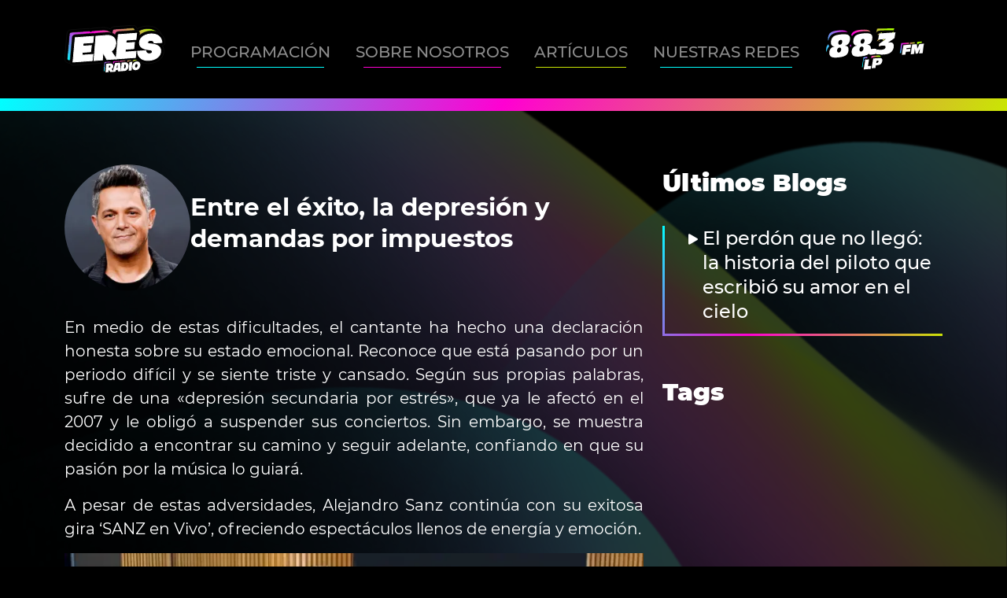

--- FILE ---
content_type: text/html
request_url: https://eresradio.bo/blogs/entre-el-exito-la-depresion-y-demandas-por-impuestos-JE8240568
body_size: 6732
content:
  <!doctype html>  <html class="ltr" dir="ltr" lang="es-ES"> <head> <meta content="text/html; charset=UTF-8" http-equiv="content-type"> <title>Entre el éxito, la depresión y demandas por impuestos</title> <link rel="shortcut icon" href="https://eresradio.bo/base-portlet/webrsrc/ctxvar/ee0aa942-f565-477b-88e1-ccc10c5ac9ae.png"> <style amp-custom> .mln_uppercase_mln
		{
			text-transform:uppercase
		}
		
		.mln_small-caps_mln
		{
			font-variant:small-caps
		}
		</style> <meta name="mas-notification-title" content="Entre el éxito, la depresión y demandas por impuestos"> <link rel="mas-notification-image" href="https://eresradio.bo/binrepository/alejandro-sanz_101-6198344_20230620205035.jpg"> <meta name="description" content="En medio de estas dificultades, el cantante ha hecho una declaración honesta sobre su estado emocional. Reconoce que está pasando por un periodo difícil y se siente triste y cansado. Según sus propias palabras, sufre de una «depresión secundaria por estrés&amp;#187;, que ya le afectó en el 2007 y le obligó a suspender sus conciertos. Sin embargo, se muestra decidido a encontrar su camino y seguir adelante, confiando en que su pasión por la música lo guiará. A pesar de estas adversidades, Alejandro Sanz continúa con su exitosa gira ‘SANZ en Vivo’, ofreciendo espectáculos llenos de energía y emoción."> <meta property="og:type" content="Article"> <meta property="og:title" content="Entre el éxito, la depresión y demandas por impuestos"> <meta property="og:description" content="En medio de estas dificultades, el cantante ha hecho una declaración honesta sobre su estado emocional. Reconoce que está pasando por un periodo difícil y se siente triste y cansado. Según sus propias palabras, sufre de una «depresión secundaria por estrés&amp;#187;, que ya le afectó en el 2007 y le obligó a suspender sus conciertos. Sin embargo, se muestra decidido a encontrar su camino y seguir adelante, confiando en que su pasión por la música lo guiará. A pesar de estas adversidades, Alejandro Sanz continúa con su exitosa gira ‘SANZ en Vivo’, ofreciendo espectáculos llenos de energía y emoción."> <meta property="og:image" content="http://eresradio.bo/binrepository/alejandro-sanz_101-6198344_20230620205035.jpg"> <meta property="og:url" content="http://eresradio.bo/blogs/entre-el-exito-la-depresion-y-demandas-por-impuestos-JE8240568"> <meta property="og:site_name" content="eresradio.bo"> <meta name="ROBOTS" content="INDEX, FOLLOW"> <link rel="canonical" href="https://eresradio.bo/blogs/entre-el-exito-la-depresion-y-demandas-por-impuestos-JE8240568"> <link rel="preload" href="https://integraciones.unitel.bo/unitel/v2-resources/iter/addportlet.css" as="style"> <link rel="preload" href="https://integraciones.unitel.bo/unitel/v2-resources/iter/portlet.css" as="style"> <link rel="preload" href="https://integraciones.unitel.bo/unitel/v2-resources/iter/portlet_toolbar.css" as="style"> <link rel="preload" href="https://integraciones.unitel.bo/unitel/v2-resources/template/bootstrap.bundle.min.js" as="script"> <link rel="preload" href="https://integraciones.unitel.bo/unitel/v2-resources/template/theme.min.css" as="style"> <link rel="preload" href="https://integraciones.unitel.bo/unitel/v2-resources/template/hs.core.js" as="script"> <link rel="preload" href="https://integraciones.unitel.bo/unitel/v2-resources/ver/js/ver.utilities.js?2" as="script"> <link rel="preload" href="https://integraciones.unitel.bo/unitel/v2-resources/ver/js/ver.global.js?6" as="script"> <meta content="width=device-width, initial-scale=1, shrink-to-fit=no" name="viewport"> <link href="https://integraciones.unitel.bo/unitel/v2-resources/iter/addportlet.css" rel="stylesheet" type="text/css"> <link href="https://integraciones.unitel.bo/unitel/v2-resources/iter/portlet.css" rel="stylesheet" type="text/css"> <link href="https://integraciones.unitel.bo/unitel/v2-resources/iter/portlet_toolbar.css" rel="stylesheet" type="text/css"> <link href="https://integraciones.unitel.bo/unitel/v2-resources/template/theme.min.css" rel="stylesheet" type="text/css"> <link href="https://integraciones.unitel.bo/unitel/v2-resources/template/hs-mega-menu.min.css" rel="stylesheet" type="text/css"> <link href="https://integraciones.unitel.bo/unitel/v2-resources/template/bootstrap-icons/bootstrap-icons.css" rel="stylesheet" type="text/css"> <link href="https://integraciones.unitel.bo/unitel/v2-resources/minified/ver/ver.global.css?13" rel="stylesheet" type="text/css"> <link href="https://integraciones.unitel.bo/unitel/v2-resources/minified/ver/ver.header.css?13" rel="stylesheet" type="text/css"> <link href="https://integraciones.unitel.bo/unitel/v2-resources/minified/ver/ver.teasers.css?15" rel="stylesheet" type="text/css"> <link href="https://integraciones.unitel.bo/unitel/v2-resources/minified/ver/ver.footer.css?11" rel="stylesheet" type="text/css"> <link href="https://integraciones.unitel.bo/unitel/v2-resources/terceros/splide/splide.min.css" rel="stylesheet" type="text/css"> <link href="https://integraciones.unitel.bo/unitel/v2-resources/terceros/splide/themes/splide-skyblue.min.css" rel="stylesheet" type="text/css"> <link href="https://integraciones.unitel.bo/unitel/v2-resources/minified/ver/detalle/ver.detalle-v1.css?11" rel="stylesheet" type="text/css"> <script type="text/javascript" src="/base-portlet/webrsrc/81c2b47b810a4f903e147083a6b26982.js"></script> <script type="text/javascript">/*<![CDATA[*/var ITER=ITER||{};ITER.CONTEXT=ITER.CONTEXT||{};ITER.CONTEXT.sections=[{sectid:"sect-0c82701243222eae0a7f46ed20de4880"},{sectid:"sect-1e1e7bd9afbb668e4cf8be6130ab308a"}];ITER.CONTEXT.isArticlePage=function(){return true};ITER.CONTEXT.articleId="8240568";ITER.CONTEXT.contextIs=function(a){return a==="ArticlePage"};ITER.HOOK=ITER.HOOK||{};ITER.HOOK.onDisqusNewComment=function(a){};ITER.RESOURCE=ITER.RESOURCE||{};ITER.RESOURCE.Deferred=function(){var b;var a;var c=new Promise(function(e,d){b=e;a=d});c.resolve=b;c.reject=a;return c};ITER.RESOURCE.onLoad=ITER.RESOURCE.onLoad||[];ITER.RESOURCE.onInit=ITER.RESOURCE.onInit||[];ITER.RESOURCE.onLoad["util-http"]=new ITER.RESOURCE.Deferred();ITER.RESOURCE.onLoad["util-url"]=new ITER.RESOURCE.Deferred();ITER.RESOURCE.onLoad["util-cookie"]=new ITER.RESOURCE.Deferred();ITER.RESOURCE.onLoad["util-event"]=new ITER.RESOURCE.Deferred();ITER.RESOURCE.onLoad["util-message"]=new ITER.RESOURCE.Deferred();ITER.RESOURCE.onLoad.statistics=new ITER.RESOURCE.Deferred();ITER.RESOURCE.onLoad.reading=new ITER.RESOURCE.Deferred();ITER.RESOURCE.onLoad.konami=new ITER.RESOURCE.Deferred();ITER.RESOURCE.onLoad.adblock=new ITER.RESOURCE.Deferred();ITER.RESOURCE.onLoad.captcha=new ITER.RESOURCE.Deferred();ITER.RESOURCE.onLoad["iter-ui-tabs"]=new ITER.RESOURCE.Deferred();ITER.RESOURCE.onLoad["autocomplete-js"]=new ITER.RESOURCE.Deferred();ITER.RESOURCE.onLoad.form=new ITER.RESOURCE.Deferred();ITER.RESOURCE.onLoad["teaser-date"]=new ITER.RESOURCE.Deferred();ITER.RESOURCE.onLoad["search-date"]=new ITER.RESOURCE.Deferred();ITER.RESOURCE.onLoad.unregister=new ITER.RESOURCE.Deferred();ITER.RESOURCE.onLoad.recommendations=new ITER.RESOURCE.Deferred();ITER.RESOURCE.onLoad.surveys=new ITER.RESOURCE.Deferred();ITER.RESOURCE.onLoad["embed-article"]=new ITER.RESOURCE.Deferred();ITER.RESOURCE.CUSTOM=ITER.RESOURCE.CUSTOM||{};ITER.USER=ITER.USER||{};ITER.USER.id="";/*]]>*/</script> <script type="text/javascript" src="/html/js/iter-libraries/iter-util-cookie.js?v=4.1.17635416" defer onload="ITER.RESOURCE.onLoad['util-cookie'].resolve(true)"></script> <script type="text/javascript" src="/html/js/iter-libraries/iter-konami.js?v=4.1.17635416" defer onload="ITER.RESOURCE.onLoad['konami'].resolve(true)"></script> <script type="text/javascript" src="/html/js/iter-libraries/iter-util-url.js?v=4.1.17635416" defer onload="ITER.RESOURCE.onLoad['util-url'].resolve(true)"></script> <script type="text/javascript" src="/html/js/iter-libraries/iter-util-http.js?v=4.1.17635416" defer onload="ITER.RESOURCE.onLoad['util-http'].resolve(true)"></script> <script type="text/javascript" src="/html/js/iter-libraries/iter-statistics.js?v=4.1.17635416" defer onload="ITER.RESOURCE.onLoad['statistics'].resolve(true)"></script> <script type="text/javascript" src="/html/js/iter-libraries/iter-util-event.js?v=4.1.17635416" defer onload="ITER.RESOURCE.onLoad['util-event'].resolve(true)"></script> <script type="text/javascript" src="/html/js/iter-libraries/iter-reading.js?v=4.1.17635416" defer onload="ITER.RESOURCE.onLoad['reading'].resolve(true)"></script> <script type="text/javascript" src="/html/js/iter-libraries/iter-util-message.js?v=4.1.17635416" defer onload="ITER.RESOURCE.onLoad['util-message'].resolve(true)"></script> <script>/*<![CDATA[*/jQryIter.u="";/*]]>*/</script> <script type="text/javascript">/*<![CDATA[*/(function(a){a.contextSections=function(){return[{sectid:"sect-0c82701243222eae0a7f46ed20de4880"},{sectid:"sect-1e1e7bd9afbb668e4cf8be6130ab308a"}]};a.contextIsArticlePage=function(){return true};a.articleId=function(){return"8240568"};a.contextIs=function(b){if(b=="HomePage"){return false}else{if(b=="ArticlePage"){return true}else{if(b=="SearchPage"){return false}else{if(b=="SectionPage"){return false}else{if(b=="MetadataPage"){return false}}}}}}})(jQryIter);/*]]>*/</script> <script type="text/javascript">/*<![CDATA[*/jQryIter.ajax({url:"https://integraciones.unitel.bo/unitel/v2-resources/ver/js/ver.utilities.js?2",dataType:"script",cache:true,});/*]]>*/</script> <script async src="https://www.googletagmanager.com/gtag/js?id=G-8W6PWYFH04"></script> <script>/*<![CDATA[*/window.dataLayer=window.dataLayer||[];function gtag(){dataLayer.push(arguments)}gtag("js",new Date());gtag("config","G-8W6PWYFH04");/*]]>*/</script> <script>/*<![CDATA[*/function loadScript(e){var d=document.getElementsByTagName("head")[0],f=document.createElement("script");f.type="text/javascript",f.src="https://tracker.metricool.com/resources/be.js",f.onreadystatechange=e,f.onload=e,d.appendChild(f)}loadScript(function(){beTracker.t({hash:"152cd05ea4731820921fb176c8541578"})});/*]]>*/</script> </head> <body class=" controls-visible signed-out public-page" itemscope itemtype="http://schema.org/NewsArticle"> <noscript> <iframe src="//www.googletagmanager.com/ns.html?id=GTM-PX2KKMWZ" height="0" width="0" style="display:none;visibility:hidden"></iframe> </noscript> <script>/*<![CDATA[*/(function(b,m,h,a,g){b[a]=b[a]||[];b[a].push({"gtm.start":new Date().getTime(),event:"gtm.js"});var k=m.getElementsByTagName(h)[0],e=m.createElement(h),c=a!="dataLayer"?"&l="+a:"";e.async=true;e.src="//www.googletagmanager.com/gtm.js?id="+g+c;k.parentNode.insertBefore(e,k)})(window,document,"script","dataLayer","GTM-PX2KKMWZ");/*]]>*/</script> <script type="text/javascript">/*<![CDATA[*/jQryIter(document).on("click",".ui-accordion-header",function(){jQryIter(window).resize()});/*]]>*/</script> <div class="iter-page-frame"> <header class="iter-header-wrapper" id="iter-header-wrapper">  <div class="portlet-boundary portlet-static-end portlet-nested-portlets"> <div class="ver-cdp-v1 navbar navbar-expand-lg navbar-end navbar-sticky-top navbar-dark ver-bg-gradient-v1--after" id="ver-cdp-v1"> <div class="container"> <nav class="navbar-nav-wrap"> <a aria-label="Unify" class="navbar-brand order-0" href="/"> <div class="main"> <img alt="Logo" class="navbar-brand-logo" src="https://integraciones.unitel.bo/unitel/v2-resources/ver/img/oficial/logo-eresradio.svg"> </div> </a> <button aria-controls="navbarNavDropdown" aria-expanded="false" aria-label="Toggle navigation" class="navbar-toggler order-2 order-md-4" data-bs-target="#navbarNavDropdown" data-bs-toggle="collapse" type="button"> <span class="navbar-toggler-default"> <i class="bi-list"></i> </span> <span class="navbar-toggler-toggled"> <i class="bi-x"></i> </span> </button> <div class="collapse navbar-collapse order-4 order-md-2" id="navbarNavDropdown"> <div class="navbar-sticky-top-scroller"> <ul class="navbar-nav nav-pills"> <li class="nav-item horizontal-line-md--after ver-bg-color-v1--after"> <a aria-current="page" aria-expanded="false" class="nav-link" href="/programacion" role="button"> Programación </a> </li> <li class="nav-item horizontal-line-md--after ver-bg-color-v2--after"> <a aria-current="page" aria-expanded="false" class="nav-link" href="/about-us" role="button"> Sobre nosotros </a> </li> <li class="nav-item horizontal-line-md--after ver-bg-color-v3--after"> <a aria-current="page" aria-expanded="false" class="nav-link" href="/blogs" role="button"> Artículos </a> </li> <li class="nav-item horizontal-line-md--after ver-bg-color-v1--after"> <a aria-current="page" aria-expanded="false" class="nav-link" href="javascript:" role="button" onclick="VER_Utilities._scrollToElement_Header(event)" data-ver-target="#contactUs"> Nuestras Redes </a> </li> </ul> </div> </div> <div class="rf order-1 order-md-3"> <img alt="Logo Eres Radio Santa Cruz" class="rf-logos opacity-0 animated fadeOut" src="https://integraciones.unitel.bo/unitel/v2-resources/ver/img/rf-scz.svg"> <img alt="Logo Eres Radio Cochabamba" class="rf-logos opacity-0 animated fadeOut" src="https://integraciones.unitel.bo/unitel/v2-resources/ver/img/rf-cbba.svg"> <img alt="Logo Eres Radio La Paz" class="rf-logos opacity-0 animated fadeOut" src="https://integraciones.unitel.bo/unitel/v2-resources/ver/img/rf-lpz.svg?1"> <img alt="Logo Eres Radio El Alto" class="rf-logos opacity-0 animated fadeOut" src="https://integraciones.unitel.bo/unitel/v2-resources/ver/img/rf-alto.svg"> </div> </nav> </div> </div> </div> </header> <div class="iter-content-wrapper iter-droppable-zone" id="iter-content-wrapper"> <div id="main-content" class="ver-ddn-v1 ver-main-page-content container" role="main"> <div class="row"> <div class="col-12"> <div class="portlet-column nopadding" id="ver-ddn-v1-SlotZ"> </div> </div> </div> <div class="row"> <div class="col-12 col-md-8"> <div class="portlet-column nopadding" id="ver-ddn-v1-SlotA"> <div id="" class="portlet-boundary portlet-static-end content-viewer-portlet detail-header last full-access norestricted"> <div class="ver-cdn-iyt"> <div class="group-a"> <div class="image"> <div class="wrapper">  <div frame="verCropC" style="position: relative; width: 100%; padding-top: 100.00%;"> <img itercontenttypein="Image" itercontenttypeout="Image" itemprop="image" src="//eresradio.bo/binrepository/267x200/43c0/200d200/none/402507233/YVXF/alejandro-sanz_101-6198344_20230620205035.jpg" srcset="//eresradio.bo/binrepository/267x200/43c0/200d200/none/402507233/YVXF/alejandro-sanz_101-6198344_20230620205035.jpg 200w" width="200" height="200" style="bottom: 0; left: 0; top: 0; right: 0;
height: auto; width: auto;
max-height: 100%; max-width: 100%;
display: block; position: absolute; margin: auto;" iterimgid="101-6198344" sizes="100vw" alt="Entre el éxito, la depresión y demandas por impuestos" title="Entre el éxito, la depresión y demandas por impuestos"> </div>  </div> </div> <h1 class="title"> Entre el éxito, la depresión y demandas por impuestos </h1> </div> </div> </div> <div id="" class="portlet-boundary portlet-static-end content-viewer-portlet last full-access norestricted"> <div class="ver-cdn-contenido"> <div class="content-type-text paragraph-1"> <p>En medio de estas dificultades, el cantante ha hecho una declaración honesta sobre su estado emocional. Reconoce que está pasando por un periodo difícil y se siente triste y cansado. Según sus propias palabras, sufre de una «depresión secundaria por estrés», que ya le afectó en el 2007 y le obligó a suspender sus conciertos. Sin embargo, se muestra decidido a encontrar su camino y seguir adelante, confiando en que su pasión por la música lo guiará.</p> <p> </p> <p>A pesar de estas adversidades, Alejandro Sanz continúa con su exitosa gira ‘SANZ en Vivo’, ofreciendo espectáculos llenos de energía y emoción.</p> </div> <div class="content-type-image-text image"> <div class="wrapper">  <div class="verCropD-css" frame="verCropD" style="position: relative; width: 100%; padding-top: 62.50%;"> <img itercontenttypein="Image_Text" itercontenttypeout="Image_Text" src="//eresradio.bo/binrepository/600x397/0c0/600d375/none/402507233/HTFR/alejandro-sanz_101-6199031_20230620204640.png" srcset="//eresradio.bo/binrepository/600x397/0c0/600d375/none/402507233/HTFR/alejandro-sanz_101-6199031_20230620204640.png 600w,//eresradio.bo/binrepository/500x331/0c0/500d313/none/402507233/HTII/alejandro-sanz_101-6199031_20230620204640.png 500w,//eresradio.bo/binrepository/400x265/0c0/400d250/none/402507233/HTJH/alejandro-sanz_101-6199031_20230620204640.png 400w,//eresradio.bo/binrepository/300x199/0c0/300d188/none/402507233/HTKK/alejandro-sanz_101-6199031_20230620204640.png 300w" width="600" height="375" style="bottom: 0; left: 0; top: 0; right: 0;
height: auto; width: auto;
max-height: 100%; max-width: 100%;
display: block; position: absolute; margin: auto;" iterimgid="101-6199031" sizes="100vw" alt=""> </div>  </div> </div> <div class="content-type-text paragraph-2"> <p>El reconocido cantante Alejandro Sanz ha sorprendido al mundo de la música con su reciente fichaje por Sony Music Entertainment. Después de una exitosa trayectoria en Universal, Sanz ha decidido cambiar de aires y unirse a la compañía líder en Iberoamérica. Este histórico acuerdo, que se firmó el 13 de junio en Madrid, marca el inicio de una emocionante etapa en la carrera del artista español.</p> <p> </p> <p>Con 25 Latin Grammy y 4 Premios Grammy en su palmarés, Alejandro Sanz es uno de los artistas más admirados y exitosos de la música hispanoamericana. Además, es el artista español con el mayor número de discos vendidos en la historia de España. Su talento y sensibilidad han trascendido fronteras y generaciones, conquistando el corazón de millones de personas en todo el mundo.</p> <p> </p> </div> </div> </div> </div> </div> <div class="col-12 col-md-4"> <div class="portlet-column nopadding" id="ver-ddn-v1-SlotB"> <div id="575751570" class="portlet-boundary portlet-static-end ranking-viewer-portlet contenido-ultimos-blogs"> <div class="stats-viewer" id="_575751570_markupTabs"> <ul class="" id="_575751570_tabsList"> <div id="_575751570_recentTabHTML" style="display: none;"> <div class="iter-tabview-content-item  "> <div class="element  full-access norestricted iter-rankingtab-mostrecent-bd" iteridart="MJ18222284"> <div class="ver-ddn-nia"> <a href="/blogs/el-perdon-que-no-llego-la-historia-del-piloto-que-escribio-su-amor-en-el-cielo-MJ18222284"> <span class="bi bi-play-fill"></span> <h3 class="title"> El perdón que no llegó: la historia del piloto que escribió su amor en el cielo </h3> </a> </div> </div> </div> </div> <li class="iter-tab iter-rankingtab-mostrecent-hd"> <a class="" href="javascript:;">Últimos Blogs</a> </li> </ul> <div class="iter-tabview-content" id="_575751570_tabsContent"> </div> </div> <script type="text/javascript">/*<![CDATA[*/var _575751570_htmltabsReady=function(){jQryIter(document).ready(function(){jQryIter("#_575751570_markupTabs").addClass("iter-widget iter-component iter-tabview");var aui_id="_575751570__aui_div";jQryIter("#_575751570_markupTabs").prepend('<div id="'+aui_id+'" class="iter-tabview-content">');jQryIter("#_575751570_tabsList").appendTo("#"+aui_id);jQryIter("#_575751570_tabsContent").appendTo("#"+aui_id);jQryIter.each(jQryIter("#_575751570_tabsList").children(),function(index,child){jQryIter(child).addClass(" iter-widget iter-component iter-state-default ");if(index==0){jQryIter(child).addClass("iter-state-active iter-tab-active iter-state-hover")}jQryIter(jQryIter(child).children("a")).click(function(){iterNavTabs(jQryIter("#_575751570_tabsList"),jQryIter("#_575751570_tabsContent"),index)})});jQryIter.each(jQryIter("#_575751570_tabsContent").children(),function(index,childC){jQryIter(childC).addClass("iter-tabview-content iter-widget-bd");jQryIter(childC).removeAttr("id")});jQryIter("#_575751570_tabsContent").find("script").each(function(i){eval(jQryIter(this).text())});var el=jQuery("#575751570");if(el.hasClass("_rc")){jQuery(document).trigger("rankingCompleteLoad",el.attr("id"))}})};var _575751570_getTabsInfo=function(){jQryIter.ajax({type:"GET",url:"/kintra-portlet/html/ranking-viewer/ranking_details.jsp",data:{portletItem:"",refPreferenceId:"rankingviewerportlet_WAR_trackingportlet_INSTANCE_990cb3cd9ca64381b6211a35ba23d7b0",portletId:"",scopeGroupId:"402507233",companyId:"10132",languageId:"es_ES",plid:"417819196",sectionPlid:"417819881",secure:"false",userId:"10135",lifecycleRender:"true",pathFriendlyURLPublic:"/web",pathFriendlyURLPrivateUser:"/user",pathFriendlyURLPrivateGroup:"/group",serverName:"eresradio.bo",cdnHost:"",pathImage:"http://eresradio.bo/image",pathMain:"/c",pathContext:"",urlPortal:"http://eresradio.bo",isMobileRequest:"0",pathThemeImages:"http://eresradio.bo/html/themes/iter_basic/images"},success:function(a){var b=jQryIter("#_575751570_recentTabHTML").html();jQryIter("#_575751570_recentTabHTML").remove();var c=a.replace('<div id="recentTab"></div>',b);jQryIter("#_575751570_tabsContent:first").html(c);_575751570_htmltabsReady()},error:function(c,a,b){}})};var recentTabHTML=jQryIter("#_575751570_recentTabHTML").html();jQryIter("#_575751570_recentTabHTML").remove();jQryIter("#_575751570_tabsContent:first").html(recentTabHTML);_575751570_htmltabsReady();function iterNavTabs(c,a,b){if(a.children("div:not(.iter-helper-hidden)").length>0){jQryIter(a.children("div:not(.iter-helper-hidden)")[0]).addClass("iter-helper-hidden")}jQryIter(a.children("div")[b]).removeClass("iter-helper-hidden");if(c.children(".iter-tab.iter-state-active.iter-tab-active.iter-state-hover").length>0){jQryIter(c.children(".iter-tab.iter-state-active.iter-tab-active.iter-state-hover")[0]).removeClass("iter-state-active iter-tab-active iter-state-hover")}jQryIter(c.children(".iter-tab")[b]).addClass("iter-state-active iter-tab-active iter-state-hover")};/*]]>*/</script> </div> <div id="" class="portlet-boundary portlet-static-end htmlcontainer-portlet header-section"> <div> <span class="title"> Tags </span> </div> </div> <div id="" class="portlet-boundary portlet-static-end content-viewer-portlet article-tags last full-access norestricted"> <div class="ver-cdn-tags topics"> </div> </div> </div> </div> </div> </div> </div> <footer class="iter-footer-wrapper" id="iter-footer-wrapper">   <div class="portlet-boundary portlet-static-end portlet-nested-portlets"> <div class="ver-pdp-v1" id="contactUs"> <div class="separator ver-bg-gradient-v1"> <img src="https://integraciones.unitel.bo/unitel/v2-resources/ver/img/oficial/logo-eresradio.svg" alt="Logo Footer Eres Radio"> </div> <div class="container"> <div id="ver-pdp-v1-SlotA" class="portlet-column nopadding"> <div id="" class="portlet-boundary portlet-static-end htmlcontainer-portlet footer-menu-wrapper ver-bg-gradient-v1--before"> <div> <ul class="footer-menu"> <li class="header"> Menú </li> <li> <a href="javascript:" id="optionFooter_Streaming" data-ver-target="#streaming" onclick="VER_Utilities._scrollToElement_Header(event)"> Streaming </a> </li> <li> <a href="javascript:" id="optionFooter_Schedule" data-ver-target="#streaming" onclick="VER_Utilities._scrollToElement_Header(event)"> Programación </a> </li> <li> <a href="javascript:" id="optionFooter_QuoteDia" data-ver-target="#quoteDay" onclick="VER_Utilities._scrollToElement_Header(event)"> Frase del Día </a> </li> </ul> </div> </div> </div> <div id="ver-pdp-v1-SlotB" class="portlet-column nopadding"> <div id="" class="portlet-boundary portlet-static-end htmlcontainer-portlet footer-rrss-wrapper ver-bg-gradient-v1--before"> <div> <ul class="footer-rrss"> <li> <a href="https://www.facebook.com/profile.php?id=100091310522355" target="_blank"> <i class="bi bi-facebook"></i> Eresradio </a> </li> <li> <a href="https://www.instagram.com/eresradio" target="_blank"> <i class="bi bi-instagram"></i> @eresradio </a> </li> <li> <a href="https://wa.me/59169111111" target="_blank"> <i class="bi bi-whatsapp"></i> +591 69111111 </a> </li> <li> <a href="#"> <i class="bi bi-phone"></i> 77036500 </a> </li> <li> <a href="/cdn-cgi/l/email-protection#84edeae2ebc4e1f6e1f7f6e5e0edebaae6eb" target="_blank"> <i class="bi bi-mailbox"></i> <span class="__cf_email__" data-cfemail="97def9f1f8d7f2e5f2e4e5f6f3fef8b9f5f8">[email&#160;protected]</span> </a> </li> </ul> </div> </div> </div> </div> </div> </div>  </footer> </div> <script data-cfasync="false" src="/cdn-cgi/scripts/5c5dd728/cloudflare-static/email-decode.min.js"></script><script type="text/javascript" src="/base-portlet/webrsrc/b6d7cc5f78387714a0d44594cf02a23f.js"></script> <script type="text/javascript">/*<![CDATA[*/jQryIter.ajax({url:"https://integraciones.unitel.bo/unitel/v2-resources/template/bootstrap.bundle.min.js",dataType:"script",cache:true,});/*]]>*/</script> <script type="text/javascript">/*<![CDATA[*/jQryIter.ajax({url:"https://integraciones.unitel.bo/unitel/v2-resources/template/hs.core.js",dataType:"script",cache:true,});/*]]>*/</script> <script type="text/javascript">/*<![CDATA[*/jQryIter.ajax({url:"https://integraciones.unitel.bo/unitel/v2-resources/template/hs-header.min.js",dataType:"script",cache:true,});/*]]>*/</script> <script type="text/javascript">/*<![CDATA[*/jQryIter.ajax({url:"https://integraciones.unitel.bo/unitel/v2-resources/template/hs-mega-menu.min.js",dataType:"script",cache:true,});/*]]>*/</script> <script type="text/javascript">/*<![CDATA[*/jQryIter.ajax({url:"https://integraciones.unitel.bo/unitel/v2-resources/template/hs-show-animation.min.js",dataType:"script",cache:true,});/*]]>*/</script> <script type="text/javascript">/*<![CDATA[*/jQryIter.ajax({url:"https://integraciones.unitel.bo/unitel/v2-resources/template/hs-go-to.min.js",dataType:"script",cache:true,});/*]]>*/</script> <script type="text/javascript">/*<![CDATA[*/jQryIter.ajax({url:"https://integraciones.unitel.bo/unitel/v2-resources/ver/js/ver.global.js?6",dataType:"script",cache:true,});/*]]>*/</script> <script type="text/javascript" src="https://eresradio.bo/base-portlet/webrsrc/theme/f6bef80eaf35e0508bd942065662c8c0.js"></script> <script type="text/javascript">/*<![CDATA[*/jQryIter.ajax({url:"https://integraciones.unitel.bo/unitel/v2-resources/terceros/splide/splide.min.js",dataType:"script",cache:true,});/*]]>*/</script> <script type="text/javascript">/*<![CDATA[*/ITER.RESOURCE.onLoad.statistics.then(function(){ITER.STATISTICS.addStatisticData(402507233,"articleId","8240568");ITER.STATISTICS.addStatisticData(402507233,"plid","417819881");ITER.STATISTICS.addStatisticData(402507233,"urlType","detail");ITER.STATISTICS.addStatisticData(402507233,"categoriesIds","");var a=jQryIter.getQueryParam("variant");if(a.length>0){ITER.STATISTICS.addStatisticData(402507233,"variant",a);ITER.STATISTICS.addStatisticData(402507233,"variantid",jQryIter.getQueryParam("variantid"));ITER.STATISTICS.addStatisticData(402507233,"ext",(location.host!=jQryIter.getQueryParam("referer"))?1:0)}ITER.STATISTICS.sendStatistics()});/*]]>*/</script>  <script defer src="https://static.cloudflareinsights.com/beacon.min.js/vcd15cbe7772f49c399c6a5babf22c1241717689176015" integrity="sha512-ZpsOmlRQV6y907TI0dKBHq9Md29nnaEIPlkf84rnaERnq6zvWvPUqr2ft8M1aS28oN72PdrCzSjY4U6VaAw1EQ==" data-cf-beacon='{"version":"2024.11.0","token":"c96cdabb48964a2eb110502428af9d19","r":1,"server_timing":{"name":{"cfCacheStatus":true,"cfEdge":true,"cfExtPri":true,"cfL4":true,"cfOrigin":true,"cfSpeedBrain":true},"location_startswith":null}}' crossorigin="anonymous"></script>
</body> </html> 

--- FILE ---
content_type: text/css
request_url: https://integraciones.unitel.bo/unitel/v2-resources/iter/addportlet.css
body_size: 1406
content:
/*----addportlet----*/
.aui-widget.aui-component
{
  font-family : Roboto, "Helvetica Neue", sans-serif;
  font-size   : 14px;
  font-weight : 500;
}

.aui-widget.aui-component.aui-panel
{
  left     : 0 !important;
  position : fixed;
  top      : 36px !important;
  z-index  : 9999 !important;
}

.aui-widget.aui-component.aui-panel .aui-panel-content
{
  border  : none;
  padding : 0;
}

.aui-widget.aui-component.aui-panel .aui-panel-hd
{
  background  : #888888;
  border      : none;
  color       : #FFFFFF;
  cursor      : default;;
  display     : block;
  height      : 35px;
  line-height : 35px;
  padding     : 0px;
  text-align  : center;
  text-shadow : none;
  width       : 100%;
}

.aui-widget.aui-component.aui-panel .aui-panel-hd-text
{
  float       : none;
  line-height : 35px;
}

.aui-widget.aui-component.aui-panel button#closethick .aui-icon-closethick
{
  background : none;
}

.aui-widget.aui-component.aui-panel button#closethick
{
  background : none;
  border     : none;
  height     : 35px;
  margin     : 0;
  padding    : 0;
  width      : 35px;
}

.aui-widget.aui-component.aui-panel button#closethick
{
  background         : none;
  color              : #FFFFFF;
  height             : 30px;
  -moz-transition    : all .3s ease-out;
  -ms-transition     : all .3s ease-out;
  -o-transition      : all .3s ease-out;
  -webkit-transition : all .3s ease-out;
  transition         : all .3s ease-out;
  width              : 30px;
}

.aui-widget.aui-component.aui-panel button#closethick:after
{
  background-image  : url("data:image/svg+xml,<svg viewBox='0 0 16 16' fill='white' xmlns='http://www.w3.org/2000/svg'><path fill-rule='evenodd' d='M8 15A7 7 0 1 0 8 1a7 7 0 0 0 0 14zm0 1A8 8 0 1 0 8 0a8 8 0 0 0 0 16z'/><path fill-rule='evenodd' d='M4.646 4.646a.5.5 0 0 1 .708 0L8 7.293l2.646-2.647a.5.5 0 0 1 .708.708L8.707 8l2.647 2.646a.5.5 0 0 1-.708.708L8 8.707l-2.646 2.647a.5.5 0 0 1-.708-.708L7.293 8 4.646 5.354a.5.5 0 0 1 0-.708z'/></svg>");
  background-repeat : no-repeat;
  background-size   : 25px 25px;
  content           : "";
  display           : inline-block;
  height            : 25px;
  position          : absolute;
  right             : 5px;
  top               : 5px;
  width             : 25px;
}

.aui-widget.aui-component.aui-panel button#closethick:hover
{
  color : #FF0000;
}

.aui-widget-bd.aui-panel-bd.aui-dialog-bd
{
  background    : #EEEEEE;
  border-bottom : 6px solid #05A5FA;
  padding       : 3px 15px;
}

.aui-widget-bd.aui-panel-bd.aui-dialog-bd input#layout_configuration_content
{
  width : 100%;
}

.aui-widget-bd.aui-panel-bd.aui-dialog-bd .portal_add_content_title
{
  font-weight : bold;
}

.aui-widget-bd.aui-panel-bd.aui-dialog-bd .portal-add-content-search
{
  border-bottom  : 3px solid #3B5998;
  margin-bottom  : 10px;
  padding-bottom : 10px;
}

.aui-widget-bd.aui-panel-bd.aui-dialog-bd .lfr-add-content h2 span
{
  background   : none;
  display      : block;
  padding-left : 19px;
  position     : relative;
}

.aui-widget-bd.aui-panel-bd.aui-dialog-bd .lfr-add-content h2
{
  background : none;
  position   : relative;
}

.aui-widget-bd.aui-panel-bd.aui-dialog-bd .lfr-add-content h2:after
{
  background-image  : url("data:image/svg+xml,<svg viewBox='0 0 16 16' fill='blue' xmlns='http://www.w3.org/2000/svg'><path d='M7.247 4.86l-4.796 5.481c-.566.647-.106 1.659.753 1.659h9.592a1 1 0 0 0 .753-1.659l-4.796-5.48a1 1 0 0 0-1.506 0z'/></svg>");
  background-repeat : no-repeat;
  background-size   : 18px 18px;
  content           : "";
  display           : inline-block;
  height            : 18px;
  position          : absolute;
  right             : 0;
  top               : 0;
  width             : 18px;
}

.aui-widget-bd.aui-panel-bd.aui-dialog-bd .lfr-add-content.expanded h2:after
{
  background-image : url("data:image/svg+xml,<svg viewBox='0 0 16 16' fill='blue' xmlns='http://www.w3.org/2000/svg'><path d='M7.247 11.14L2.451 5.658C1.885 5.013 2.345 4 3.204 4h9.592a1 1 0 0 1 .753 1.659l-4.796 5.48a1 1 0 0 1-1.506 0z'/></svg>");
}

.aui-widget-bd.aui-panel-bd.aui-dialog-bd .lfr-add-content h2 span:before
{
  background-image  : url("data:image/svg+xml,<svg viewBox='0 0 16 16' fill='blue' xmlns='http://www.w3.org/2000/svg'><path fill-rule='evenodd' d='M5 11.5a.5.5 0 0 1 .5-.5h9a.5.5 0 0 1 0 1h-9a.5.5 0 0 1-.5-.5zm0-4a.5.5 0 0 1 .5-.5h9a.5.5 0 0 1 0 1h-9a.5.5 0 0 1-.5-.5zm0-4a.5.5 0 0 1 .5-.5h9a.5.5 0 0 1 0 1h-9a.5.5 0 0 1-.5-.5zm-3 1a1 1 0 1 0 0-2 1 1 0 0 0 0 2zm0 4a1 1 0 1 0 0-2 1 1 0 0 0 0 2zm0 4a1 1 0 1 0 0-2 1 1 0 0 0 0 2z'/></svg>");
  background-repeat : no-repeat;
  background-size   : 18px 18px;
  content           : "";
  display           : inline-block;
  height            : 18px;
  left              : 0;
  position          : absolute;
  width             : 18px;
}

.aui-widget-bd.aui-panel-bd.aui-dialog-bd .lfr-portlet-item.lfr-instanceable
{
  background : none;
  border     : none;
  position   : relative;
}

.aui-widget-bd.aui-panel-bd.aui-dialog-bd .lfr-portlet-item.lfr-instanceable:before
{
  background-image  : url("data:image/svg+xml,<svg viewBox='0 0 16 16' fill='darkorange' xmlns='http://www.w3.org/2000/svg'><path fill-rule='evenodd' d='M1 11.5a.5.5 0 0 0 .5.5h11.793l-3.147 3.146a.5.5 0 0 0 .708.708l4-4a.5.5 0 0 0 0-.708l-4-4a.5.5 0 0 0-.708.708L13.293 11H1.5a.5.5 0 0 0-.5.5zm14-7a.5.5 0 0 1-.5.5H2.707l3.147 3.146a.5.5 0 1 1-.708.708l-4-4a.5.5 0 0 1 0-.708l4-4a.5.5 0 1 1 .708.708L2.707 4H14.5a.5.5 0 0 1 .5.5z'/></svg>");
  background-repeat : no-repeat;
  background-size   : 18px 22px;
  content           : "";
  display           : inline-block;
  height            : 22px;
  left              : 0;
  position          : absolute;
  top               : 0px;
  width             : 18px;
}

.aui-widget-bd.aui-panel-bd.aui-dialog-bd .lfr-portlet-item p a
{
  cursor      : pointer;
  font-size   : .9em;
  font-weight : bold;
  position    : absolute;
  right       : 0;
  text-indent : -9999px;
  top         : 0;
}

.aui-widget-bd.aui-panel-bd.aui-dialog-bd .lfr-portlet-item p a:after
{
  background-image  : url("data:image/svg+xml,<svg viewBox='0 0 16 16' fill='grey' xmlns='http://www.w3.org/2000/svg'><path fill-rule='evenodd' d='M8 4a.5.5 0 0 1 .5.5v3h3a.5.5 0 0 1 0 1h-3v3a.5.5 0 0 1-1 0v-3h-3a.5.5 0 0 1 0-1h3v-3A.5.5 0 0 1 8 4z'/></svg>");
  background-repeat : no-repeat;
  background-size   : 26px 26px;
  content           : "";
  display           : inline-block;
  height            : 26px;
  position          : absolute;
  right             : 0;
  top               : 0;
  width             : 26px;
}

.aui-widget.aui-component.aui-panel .aui-resize-handle-inner-r
{
  background : none;
  height     : 20px;
  margin-top : -10px;
  top        : 50%;
}

.aui-widget.aui-component.aui-panel .aui-resize-handle-inner-r:after
{
  background-image  : url("data:image/svg+xml,<svg viewBox='0 0 16 16' fill='black' xmlns='http://www.w3.org/2000/svg'><path fill-rule='evenodd' d='M9.5 13a1.5 1.5 0 1 1-3 0 1.5 1.5 0 0 1 3 0zm0-5a1.5 1.5 0 1 1-3 0 1.5 1.5 0 0 1 3 0zm0-5a1.5 1.5 0 1 1-3 0 1.5 1.5 0 0 1 3 0z'/></svg>");
  background-repeat : no-repeat;
  background-size   : 18px 18px;
  content           : "";
  display           : inline-block;
  height            : 18px;
  position          : absolute;
  right             : 0;
  top               : 0;
  width             : 18px;
}

.aui-widget.aui-component.aui-panel .aui-resize-handle-inner-b
{
  background  : none;
  bottom      : -4px;
  left        : 50%;
  margin-left : -8px;
}

.aui-widget.aui-component.aui-panel .aui-resize-handle-inner-b:after
{
  background-image  : url("data:image/svg+xml,<svg viewBox='0 0 16 16' fill='black' xmlns='http://www.w3.org/2000/svg'><path fill-rule='evenodd' d='M3 9.5a1.5 1.5 0 1 1 0-3 1.5 1.5 0 0 1 0 3zm5 0a1.5 1.5 0 1 1 0-3 1.5 1.5 0 0 1 0 3zm5 0a1.5 1.5 0 1 1 0-3 1.5 1.5 0 0 1 0 3z'/></svg>");
  background-repeat : no-repeat;
  background-size   : 18px 18px;
  content           : "";
  display           : inline-block;
  height            : 18px;
  position          : absolute;
  right             : 0;
  top               : 0;
  width             : 18px;
}

.aui-widget.aui-component.aui-panel .aui-resize-handle-inner-br
{
  display : none;
}

--- FILE ---
content_type: text/css
request_url: https://integraciones.unitel.bo/unitel/v2-resources/iter/portlet.css
body_size: 345
content:
/*----portlet----*/
.portlet
{
  background-color : transparent;
}

.signed-in.controls-visible .empty.portlet-column-content
{
  min-height : 40px;
}

.signed-in.controls-visible .td-portlet
{
  min-height : 30px;
}
.td-portlet
{
  clear    : both;
  position : relative;
  width    : 100%;
}

.td-portlet .portlet
{
  border  : 0;
  padding : 0;
}

.td-portlet .portlet-content
{
  padding : 0;
}

.signed-in .td-portlet .portlet-topper-toolbar .portlet-maximize, .signed-in .td-portlet .portlet-topper-toolbar .portlet-minimize
{
  display : none;
}

.signed-out .portlet-topper
{
  display : none;
}

.portlet-boundary .spacer
{
  clear : both;
}

.portlet-nested-portlets .portlet-topper.portlet-title
{
  top : -15px;
}

.portlet-column-content
{
  box-sizing : border-box;
  width      : 100%;
}

.teaserItemPosition
{
  display : none;
}

.signed-in.controls-visible .portlet-column
{
  border     : 1px dotted gray;
  box-sizing : border-box;
  display    : block;
}
.signed-in .multimediaIconMacroWrapper
{
  position : relative;
}

.signed-in .multimediaIconMacroWrapper div
{
  display : block !important;
  height  : auto !important;
  width   : 100% !important;
}

.signed-in .multimediaIconMacroWrapper div img
{
  height    : auto;
  max-width : 100%;
}

.signed-in .multimediaIconMacroWrapper div > img
{
  bottom     : 0;
  display    : block;
  height     : auto;
  left       : 0;
  margin     : auto;
  max-height : 100%;
  max-width  : 100%;
  right      : 0;
  top        : 0;
  width      : auto;
}
.signed-in .paged.noticias
{
  display : block !important;
}

--- FILE ---
content_type: text/css
request_url: https://integraciones.unitel.bo/unitel/v2-resources/iter/portlet_toolbar.css
body_size: 2214
content:
/*----portlet_toolbar----*/
.portlet-borderless-container
{
  min-height : 1em !important;
}

.yui3-dd-dragging header
{
  background : pink;
}

.yui3-dd-dragging header .portletName
{
  float : none;
}

.portlet-topper
{
  background                : #D4D4D4;
  -moz-border-bottom-colors : none;
  border-color              : #C8C9CA #9E9E9E #9E9E9E #C8C9CA;
  border-image              : none;
  -moz-border-left-colors   : none;
  -moz-border-right-colors  : none;
  border-style              : solid;
  -moz-border-top-colors    : none;
  border-width              : 1px;
  font-size                 : 1.1em;
}

header .portlet-title .iconPorlet
{
  border  : medium none;
  display : none;
}

.td-portlet .portlet-title
{
  cursor    : move;
  min-width : 0;
  padding   : 0;
}

.td-portlet .portlet-title menu
{
  margin : 0px;
}

.td-portlet .portlet-title-text
{
  cursor : move;
}

.td-portlet .portlet-topper-toolbar
{
  float    : right;
  padding  : 0;
  position : relative;
  top      : 0;
}

.signed-in .td-portlet .portlet-topper
{
  background   : #000000;
  border-color : #D4D4D4;
  color        : #FFFFFF;
  height       : 30px;
  left         : auto;
  line-height  : 30px;
  opacity      : 0.3;
  position     : absolute;
  right        : 0;
  top          : 0;
  width        : auto;
  z-index      : 298;
}

.signed-in .td-portlet .portlet .portlet-topper:hover
{
  filter  : alpha(opacity=100);
  opacity : 1;
  width   : auto;
  z-index : 299;
}

.signed-in.controls-hidden .portlet-topper
{
  display : none;
}

.signed-in.controls-hidden .listaOpcionesMilenium
{
  display : none;
}

.iconClose
{
  float : right;
  width : 25px;

}

.portletName
{
  cursor         : move;
  float          : right;
  font-size      : 9px;
  font-weight    : bold;
  line-height    : 30px;
  margin         : 1px 8px 1px 8px;
  text-transform : uppercase;
}

.iconsAll
{
  background    : #000000;
  border-bottom : 1px solid #D4D4D4;
  border-left   : 1px solid #D4D4D4;
  border-top    : 1px solid #D4D4D4;
  display       : none;
  float         : right;
  height        : 30px;
  margin-left   : 5px;
  position      : absolute;
  right         : 0;
  top           : -1px;
  width         : 58px;
}

.signed-in .td-portlet .portlet .portlet-topper:hover .iconsAll
{
  display : block;

}

.portlet-title-default, .portlet-topper .portlet-title
{
  font-family : Arial, helvetica, sans serif;
}

.portlet-configuration > .taglib-icon img,
.portlet-close > .taglib-icon img
{
  display : none;
}

/*
.portlet-configuration > .taglib-icon:after {
    content: "\e019";
    font-family: 'Glyphicons Halflings';
    color: #fff;
    font-size: 18px;
    line-height: 30px;
    display: block;
    float: left;
    margin-left: 10px;
    margin-right: 5px;
}
*/
.portlet-configuration > .taglib-icon:after
{
  background-image  : url("data:image/svg+xml,<svg viewBox='0 0 16 16' fill='white' xmlns='http://www.w3.org/2000/svg'><path fill-rule='evenodd' d='M9.405 1.05c-.413-1.4-2.397-1.4-2.81 0l-.1.34a1.464 1.464 0 0 1-2.105.872l-.31-.17c-1.283-.698-2.686.705-1.987 1.987l.169.311c.446.82.023 1.841-.872 2.105l-.34.1c-1.4.413-1.4 2.397 0 2.81l.34.1a1.464 1.464 0 0 1 .872 2.105l-.17.31c-.698 1.283.705 2.686 1.987 1.987l.311-.169a1.464 1.464 0 0 1 2.105.872l.1.34c.413 1.4 2.397 1.4 2.81 0l.1-.34a1.464 1.464 0 0 1 2.105-.872l.31.17c1.283.698 2.686-.705 1.987-1.987l-.169-.311a1.464 1.464 0 0 1 .872-2.105l.34-.1c1.4-.413 1.4-2.397 0-2.81l-.34-.1a1.464 1.464 0 0 1-.872-2.105l.17-.31c.698-1.283-.705-2.686-1.987-1.987l-.311.169a1.464 1.464 0 0 1-2.105-.872l-.1-.34zM8 10.93a2.929 2.929 0 1 0 0-5.86 2.929 2.929 0 0 0 0 5.858z'/></svg>");
  background-repeat : no-repeat;
  background-size   : 18px 18px;
  content           : "";
  display           : inline-block;
  float             : left;
  height            : 28px;
  margin            : 5px 5px 0px 10px;
  width             : 18px;
}

/*
.portlet-close > .taglib-icon:after {
    content: "\e020";
    font-family: 'Glyphicons Halflings';
    color: #fff;
    font-size: 16px;
    line-height: 33px;
    display: block;
    float: left;
    margin-left: 5px;
}
*/
.portlet-close > .taglib-icon:after
{
  background-image  : url("data:image/svg+xml,<svg viewBox='0 0 16 16' fill='white' xmlns='http://www.w3.org/2000/svg'> <path fill-rule='evenodd' d='M2.5 1a1 1 0 0 0-1 1v1a1 1 0 0 0 1 1H3v9a2 2 0 0 0 2 2h6a2 2 0 0 0 2-2V4h.5a1 1 0 0 0 1-1V2a1 1 0 0 0-1-1H10a1 1 0 0 0-1-1H7a1 1 0 0 0-1 1H2.5zm3 4a.5.5 0 0 1 .5.5v7a.5.5 0 0 1-1 0v-7a.5.5 0 0 1 .5-.5zM8 5a.5.5 0 0 1 .5.5v7a.5.5 0 0 1-1 0v-7A.5.5 0 0 1 8 5zm3 .5a.5.5 0 0 0-1 0v7a.5.5 0 0 0 1 0v-7z'/></svg>");
  background-repeat : no-repeat;
  background-size   : 18px 18px;
  content           : "";
  display           : inline-block;
  float             : left;
  height            : 18px;
  margin            : 5px 0px 0px 5px;
  margin-left       : 5px;
  width             : 18px;
}

.portlet-nested-portlets .portlet-topper
{

  left  : 0 !important;
  right : auto !important;
}

.portlet-nested-portlets .portlet-topper .portletName
{
  float : left;
}

.portlet-nested-portlets .portlet-content .portlet-topper
{
  left  : auto !important;
  right : 0 !important;
}

.portlet-nested-portlets .portlet-content .portletName
{
  float : right;
}

.portlet-nested-portlets .portlet-topper .iconsAll
{
  border-bottom : 1px solid #D4D4D4;
  border-left   : none;
  border-right  : 1px solid #D4D4D4;
  border-top    : 1px solid #D4D4D4;
  right         : -58px;
}

.portlet-nested-portlets .portlet-content .portlet-topper .iconsAll
{
  border-bottom : 1px solid #D4D4D4;
  border-left   : 1px solid #D4D4D4;
  border-right  : none;
  border-top    : 1px solid #D4D4D4;
  right         : 0;
}

/* ---------- Ini Dragging/sorting indicators ---------- */

.portlet-layout.dragging
{
  border-collapse : separate;
}

.drop-area
{
  background-color : #D3DADD;
}

.active-area
{
  background : #FFFFCC;
}

.portlet-boundary.aui-dd-dragging
{
  opacity : .6;
}

.ie .portlet-boundary.aui-dd-dragging
{
  -ms-filter : alpha(opacity=60);
  filter     : alpha(opacity=60);
}

.portlet-boundary.aui-dd-dragging .portlet
{
  border : 2px dashed #CCCCCC;
}

.aui-portal-layout-proxy
{
  opacity : 1 !important;
}

.aui-portal-layout-proxy .portlet-topper
{
  background-image : none;
}

.aui-proxy
{
  cursor   : move;
  opacity  : 0.65;
  position : absolute;
}

.ie .aui-proxy
{
  filter : alpha(opacity=65);
}

.aui-proxy.generic-portlet
{
  height : 200px;
  width  : 300px;
}

.aui-proxy.generic-portlet .portlet-title
{
  padding : 10px;
}

.aui-proxy.not-intersecting .forbidden-action
{
  /*background: url(forbidden_action.png) no-repeat;*/
  background-image : url("data:image/svg+xml,<svg viewBox='0 0 16 16' fill='white' xmlns='http://www.w3.org/2000/svg'><path d='M8 15A7 7 0 1 1 8 1a7 7 0 0 1 0 14zm0 1A8 8 0 1 0 8 0a8 8 0 0 0 0 16z'/><path d='M4 8a.5.5 0 0 1 .5-.5h7a.5.5 0 0 1 0 1h-7A.5.5 0 0 1 4 8z'/></svg>");
  display          : block;
  height           : 32px;
  position         : absolute;
  right            : -15px;
  top              : -15px;
  width            : 32px;
}

.ie .aui-proxy.not-intersecting .forbidden-action
{
  right : 2px;
  top   : 2px;
}

.aui-resizable-proxy
{
  border     : 1px dashed #828F95;
  position   : absolute;
  visibility : hidden;
}

.aui-sortable-proxy
{
  background : #727C81;
  margin-top : 1px;
}

.lfr-freeform-layout-drag-indicator
{
  visibility : hidden;
}

.aui-portal-layout-drag-target-indicator
{
  margin : 2px 0;
}

.aui-dd-proxy .lfr-portlet-proxy .portlet-topper
{
  background         : #FFFFFF;
  border             : 2px dashed;
  border-radius      : 4px;
  color              : #888888;
  font-size          : 12px;
  font-weight        : bold;
  padding            : 5px 5px;
  text-align         : center;
  text-transform     : uppercase;
  -ms-transform      : rotate(7deg) translate3d(0, 0, 0);
  -webkit-transform  : rotate(7deg) translate3d(0, 0, 0);
  transform          : rotate(7deg) translate3d(0, 0, 0);
  -moz-transition    : all .3s ease-out;
  -ms-transition     : all .3s ease-out;
  -o-transition      : all .3s ease-out;
  -webkit-transition : all .3s ease-out;
  transition         : all .3s ease-out;
}

.aui-dd-proxy .lfr-portlet-proxy .portlet-topper .portlet-topper
{
  border        : none;
  border        : 0;
  border-radius : 0;
  padding       : 0;
  transform     : initial;
  transition    : initial;
}

.aui-dd-proxy .lfr-portlet-proxy .portlet-topper .portlet-topper .portletName
{
  float       : none;
  line-height : 25px;
  margin      : 0;
  padding     : 0;
}

.aui-dd-proxy .lfr-portlet-proxy .portlet-topper .portlet-topper .portlet-topper-toolbar
{
  display : none;
}

/* ---------- End Dragging/sorting indicators ---------- */


--- FILE ---
content_type: text/css
request_url: https://integraciones.unitel.bo/unitel/v2-resources/template/theme.min.css
body_size: 65213
content:
@charset "UTF-8";/*!
 * Bootstrap  v5.2.2 (https://getbootstrap.com/)
 * Copyright 2011-2022 The Bootstrap Authors
 * Copyright 2011-2022 Twitter, Inc.
 * Licensed under MIT (https://github.com/twbs/bootstrap/blob/main/LICENSE)
 */:root{--bs-blue :#334AC0;--bs-indigo :#6610f2;--bs-purple :#6f42c1;--bs-pink :#d63384;--bs-red :#692340;--bs-orange :#fd7e14;--bs-yellow :#f39568;--bs-green :#0ABF53;--bs-teal :#077C76;--bs-cyan :#0dcaf0;--bs-black :#000;--bs-white :#fff;--bs-gray :#8C98A4;--bs-gray-dark :#51596C;--bs-gray-100 :#F5F7FA;--bs-gray-200 :#f3f6f9;--bs-gray-300 :#dce0e5;--bs-gray-400 :#BDC5D1;--bs-gray-500 : #ADADAD;--bs-gray-600 :#8C98A4;--bs-gray-700 :#677788;--bs-gray-800 :#51596C;--bs-gray-900 :#2d374b;--bs-primary :#0ABF53;--bs-secondary :#51596C;--bs-success :#077C76;--bs-info :#334AC0;--bs-warning :#f39568;--bs-danger :#692340;--bs-light :#F5F7FA;--bs-dark :#2d374b;--bs-primary-rgb :10,191,83;--bs-secondary-rgb :81,89,108;--bs-success-rgb :7,124,118;--bs-info-rgb :51,74,192;--bs-warning-rgb :243,149,104;--bs-danger-rgb :105,35,64;--bs-light-rgb :245,247,250;--bs-dark-rgb :45,55,75;--bs-white-rgb :255,255,255;--bs-black-rgb :0,0,0;--bs-body-color-rgb :81,89,108;--bs-body-bg-rgb :255,255,255;--bs-font-sans-serif :system-ui,-apple-system,"Segoe UI",Roboto,"Helvetica Neue","Noto Sans","Liberation Sans",Arial,sans-serif,"Apple Color Emoji","Segoe UI Emoji","Segoe UI Symbol","Noto Color Emoji";--bs-font-monospace :SFMono-Regular,Menlo,Monaco,Consolas,"Liberation Mono","Courier New",monospace;--bs-gradient :linear-gradient(180deg, rgba(255, 255, 255, 0.15), rgba(255, 255, 255, 0));--bs-body-font-family :Inter,sans-serif;--bs-body-font-size :1rem;--bs-body-font-weight :400;--bs-body-line-height :1.5;--bs-body-color :#51596C;--bs-body-bg :#fff;--bs-border-width :0.0625rem;--bs-border-style :solid;--bs-border-color :rgba(220, 224, 229, 0.6);--bs-border-color-translucent :rgba(0, 0, 0, 0.175);--bs-border-radius :0.5rem;--bs-border-radius-sm :0.25rem;--bs-border-radius-lg :0.8125rem;--bs-border-radius-xl :1rem;--bs-border-radius-2xl :2rem;--bs-border-radius-pill :6.1875rem;--bs-link-color :#0ABF53;--bs-link-hover-color :#07853a;--bs-code-color :#d63384;--bs-highlight-bg :#fdeae1}  *,::after,::before{box-sizing :border-box}  body{margin :0;font-family :var(--bs-body-font-family);font-size :var(--bs-body-font-size);font-weight :var(--bs-body-font-weight);line-height :var(--bs-body-line-height);color :var(--bs-body-color);text-align :var(--bs-body-text-align);background-color :var(--bs-body-bg);-webkit-text-size-adjust :100%;-webkit-tap-highlight-color :transparent}  hr{margin :2rem 0;color :rgba(220,224,229,.6);border :0;border-top :.0625rem solid;opacity :1}  .h1,.h2,.h3,.h4,.h5,.h6,h1,h2,h3,h4,h5,h6{margin-top :0;margin-bottom :.8125rem;font-weight :700;line-height :1.3;color :#2d374b}  .h1,h1{font-size :calc(1.4rem + 1.8vw)}@media (min-width:1200px){.h1,h1{font-size :2.75rem}}  .h2,h2{font-size :calc(1.35rem + 1.2vw)}@media (min-width:1200px){.h2,h2{font-size :2.25rem}}  .h3,h3{font-size :calc(1.3rem + .6vw)}@media (min-width:1200px){.h3,h3{font-size :1.75rem}}  .h4,h4{font-size :calc(1.25625rem + .075vw)}@media (min-width:1200px){.h4,h4{font-size :1.3125rem}}  .h5,h5{font-size :1.125rem}  .h6,h6{font-size :1rem}  p{margin-top :0;margin-bottom :1rem}  abbr[title]{text-decoration :underline dotted;cursor :help;text-decoration-skip-ink :none}  address{margin-bottom :1rem;font-style :normal;line-height :inherit}  ol,ul{padding-left :2rem}  dl,ol,ul{margin-top :0;margin-bottom :1rem}  ol ol,ol ul,ul ol,ul ul{margin-bottom :0}  dt{font-weight :700}  dd{margin-bottom :.5rem;margin-left :0}  blockquote{margin :0 0 1rem}  b,strong{font-weight :bolder}  .small,small{font-size :.875em}  .mark,mark{padding :.1875em;background-color :var(--bs-highlight-bg)}  sub,sup{position :relative;font-size :.75em;line-height :0;vertical-align :baseline}  sub{bottom :-.25em}  sup{top :-.5em}  a{color :var(--bs-link-color);text-decoration :none}  a:hover{color :var(--bs-link-hover-color)}  a:not([href]):not([class]),a:not([href]):not([class]):hover{color :inherit;text-decoration :none}  code,kbd,pre,samp{font-family :var(--bs-font-monospace);font-size :1em}  pre{display :block;margin-top :0;margin-bottom :1rem;overflow :auto;font-size :1em}  pre code{font-size :inherit;color :inherit;word-break :normal}  code{font-size :1em;color :var(--bs-code-color);word-wrap :break-word}  a>code{color :inherit}  kbd{padding :.1875rem .375rem;font-size :1em;color :#2d374b;background-color :#dce0e5;border-radius :.25rem}  kbd kbd{padding :0;font-size :1em}  figure{margin :0 0 1rem}  img,svg{vertical-align :middle}  table{caption-side :bottom;border-collapse :collapse}  caption{padding-top :.75rem;padding-bottom :.75rem;color :#8997a4;text-align :left}  th{font-weight :400;text-align :inherit;text-align :-webkit-match-parent}  tbody,td,tfoot,th,thead,tr{border-color :inherit;border-style :solid;border-width :0}  label{display :inline-block}  button{border-radius :0}  button:focus:not(:focus-visible){outline :0}  button,input,optgroup,select,textarea{margin :0;font-family :inherit;font-size :inherit;line-height :inherit}  button,select{text-transform :none}  [role=button]{cursor :pointer}  select{word-wrap :normal}  select:disabled{opacity :1}  [list]:not([type=date]):not([type=datetime-local]):not([type=month]):not([type=week]):not([type=time])::-webkit-calendar-picker-indicator{display :none!important}  [type=button],[type=reset],[type=submit],button{-webkit-appearance :button}  [type=button]:not(:disabled),[type=reset]:not(:disabled),[type=submit]:not(:disabled),button:not(:disabled){cursor :pointer}  ::-moz-focus-inner{padding :0;border-style :none}  textarea{resize :vertical}  fieldset{min-width :0;padding :0;margin :0;border :0}  legend{float :left;width :100%;padding :0;margin-bottom :.5rem;font-size :calc(1.275rem + .3vw);line-height :inherit}@media (min-width:1200px){legend{font-size :1.5rem}}  legend+*{clear :left}  ::-webkit-datetime-edit-day-field,::-webkit-datetime-edit-fields-wrapper,::-webkit-datetime-edit-hour-field,::-webkit-datetime-edit-minute,::-webkit-datetime-edit-month-field,::-webkit-datetime-edit-text,::-webkit-datetime-edit-year-field{padding :0}  ::-webkit-inner-spin-button{height :auto}  [type=search]{outline-offset :-2px;-webkit-appearance :textfield}  ::-webkit-search-decoration{-webkit-appearance :none}  ::-webkit-color-swatch-wrapper{padding :0}  ::file-selector-button{font :inherit;-webkit-appearance :button}  output{display :inline-block}  iframe{border :0}  summary{display :list-item;cursor :pointer}  progress{vertical-align :baseline}  [hidden]{display :none!important}  .lead{font-size :calc(1.25625rem + .075vw);font-weight :400}@media (min-width:1200px){.lead{font-size :1.3125rem}}  .display-1{font-size :calc(1.925rem + 8.1vw);font-weight :700;line-height :1.2}@media (min-width:1200px){.display-1{font-size :8rem}}  .display-2{font-size :calc(1.575rem + 3.9vw);font-weight :700;line-height :1.2}@media (min-width:1200px){.display-2{font-size :4.5rem}}  .display-3{font-size :calc(1.525rem + 3.3vw);font-weight :700;line-height :1.2}@media (min-width:1200px){.display-3{font-size :4rem}}  .display-4{font-size :calc(1.5rem + 3vw);font-weight :700;line-height :1.2}@media (min-width:1200px){.display-4{font-size :3.75rem}}  .display-5{font-size :calc(1.425rem + 2.1vw);font-weight :700;line-height :1.2}@media (min-width:1200px){.display-5{font-size :3rem}}  .display-6{font-size :calc(1.375rem + 1.5vw);font-weight :700;line-height :1.2}@media (min-width:1200px){.display-6{font-size :2.5rem}}  .list-unstyled{padding-left :0;list-style :none}  .list-inline{padding-left :0;list-style :none}  .list-inline-item{display :inline-block}  .list-inline-item:not(:last-child){margin-right :.5rem}  .initialism{font-size :.875em;text-transform :uppercase}  .blockquote{margin-bottom :0;font-size :1.25rem}  .blockquote>:last-child{margin-bottom :0}  .blockquote-footer{margin-top :0;margin-bottom :0;font-size :1rem;color :#2d374b}  .blockquote-footer::before{content :"— "}  .img-fluid{max-width :100%;height :auto}  .img-thumbnail{padding :.25rem;background-color :#fff;border :.0625rem solid var(--bs-border-color);border-radius :.5rem;max-width :100%;height :auto}  .figure{display :inline-block}  .figure-img{margin-bottom :.5rem;line-height :1}  .figure-caption{font-size :.875em;color :#8c98a4}  .container,.container-fluid,.container-lg,.container-md,.container-sm,.container-xl{--bs-gutter-x :1.5rem;--bs-gutter-y :0;width :100%;padding-right :calc(var(--bs-gutter-x) * .5);padding-left :calc(var(--bs-gutter-x) * .5);margin-right :auto;margin-left :auto}@media (min-width:576px){.container,.container-sm{max-width :540px}}@media (min-width:768px){.container,.container-md,.container-sm{max-width :720px}}@media (min-width:992px){.container,.container-lg,.container-md,.container-sm{max-width :960px}}@media (min-width:1200px){.container,.container-lg,.container-md,.container-sm,.container-xl{max-width :1140px}}  .row{--bs-gutter-x :1.5rem;--bs-gutter-y :0;display :flex;flex-wrap :wrap;margin-top :calc(-1 * var(--bs-gutter-y));margin-right :calc(-.5 * var(--bs-gutter-x));margin-left :calc(-.5 * var(--bs-gutter-x))}  .row>*{flex-shrink :0;width :100%;max-width :100%;padding-right :calc(var(--bs-gutter-x) * .5);padding-left :calc(var(--bs-gutter-x) * .5);margin-top :var(--bs-gutter-y)}  .col{flex :1 0 0%}  .row-cols-auto>*{flex :0 0 auto;width :auto}  .row-cols-1>*{flex :0 0 auto;width :100%}  .row-cols-2>*{flex :0 0 auto;width :50%}  .row-cols-3>*{flex :0 0 auto;width :33.3333333333%}  .row-cols-4>*{flex :0 0 auto;width :25%}  .row-cols-5>*{flex :0 0 auto;width :20%}  .row-cols-6>*{flex :0 0 auto;width :16.6666666667%}  .col-auto{flex :0 0 auto;width :auto}  .col-1{flex :0 0 auto;width :8.33333333%}  .col-2{flex :0 0 auto;width :16.66666667%}  .col-3{flex :0 0 auto;width :25%}  .col-4{flex :0 0 auto;width :33.33333333%}  .col-5{flex :0 0 auto;width :41.66666667%}  .col-6{flex :0 0 auto;width :50%}  .col-7{flex :0 0 auto;width :58.33333333%}  .col-8{flex :0 0 auto;width :66.66666667%}  .col-9{flex :0 0 auto;width :75%}  .col-10{flex :0 0 auto;width :83.33333333%}  .col-11{flex :0 0 auto;width :91.66666667%}  .col-12{flex :0 0 auto;width :100%}  .offset-1{margin-left :8.33333333%}  .offset-2{margin-left :16.66666667%}  .offset-3{margin-left :25%}  .offset-4{margin-left :33.33333333%}  .offset-5{margin-left :41.66666667%}  .offset-6{margin-left :50%}  .offset-7{margin-left :58.33333333%}  .offset-8{margin-left :66.66666667%}  .offset-9{margin-left :75%}  .offset-10{margin-left :83.33333333%}  .offset-11{margin-left :91.66666667%}  .g-0,.gx-0{--bs-gutter-x :0}  .g-0,.gy-0{--bs-gutter-y :0}  .g-1,.gx-1{--bs-gutter-x :0.25rem}  .g-1,.gy-1{--bs-gutter-y :0.25rem}  .g-2,.gx-2{--bs-gutter-x :0.5rem}  .g-2,.gy-2{--bs-gutter-y :0.5rem}  .g-3,.gx-3{--bs-gutter-x :1rem}  .g-3,.gy-3{--bs-gutter-y :1rem}  .g-4,.gx-4{--bs-gutter-x :1.5rem}  .g-4,.gy-4{--bs-gutter-y :1.5rem}  .g-5,.gx-5{--bs-gutter-x :2rem}  .g-5,.gy-5{--bs-gutter-y :2rem}  .g-6,.gx-6{--bs-gutter-x :2.5rem}  .g-6,.gy-6{--bs-gutter-y :2.5rem}  .g-7,.gx-7{--bs-gutter-x :3rem}  .g-7,.gy-7{--bs-gutter-y :3rem}  .g-8,.gx-8{--bs-gutter-x :3.5rem}  .g-8,.gy-8{--bs-gutter-y :3.5rem}  .g-9,.gx-9{--bs-gutter-x :4rem}  .g-9,.gy-9{--bs-gutter-y :4rem}  .g-10,.gx-10{--bs-gutter-x :4.5rem}  .g-10,.gy-10{--bs-gutter-y :4.5rem}@media (min-width:576px){.col-sm{flex :1 0 0%}  .row-cols-sm-auto>*{flex :0 0 auto;width :auto}  .row-cols-sm-1>*{flex :0 0 auto;width :100%}  .row-cols-sm-2>*{flex :0 0 auto;width :50%}  .row-cols-sm-3>*{flex :0 0 auto;width :33.3333333333%}  .row-cols-sm-4>*{flex :0 0 auto;width :25%}  .row-cols-sm-5>*{flex :0 0 auto;width :20%}  .row-cols-sm-6>*{flex :0 0 auto;width :16.6666666667%}  .col-sm-auto{flex :0 0 auto;width :auto}  .col-sm-1{flex :0 0 auto;width :8.33333333%}  .col-sm-2{flex :0 0 auto;width :16.66666667%}  .col-sm-3{flex :0 0 auto;width :25%}  .col-sm-4{flex :0 0 auto;width :33.33333333%}  .col-sm-5{flex :0 0 auto;width :41.66666667%}  .col-sm-6{flex :0 0 auto;width :50%}  .col-sm-7{flex :0 0 auto;width :58.33333333%}  .col-sm-8{flex :0 0 auto;width :66.66666667%}  .col-sm-9{flex :0 0 auto;width :75%}  .col-sm-10{flex :0 0 auto;width :83.33333333%}  .col-sm-11{flex :0 0 auto;width :91.66666667%}  .col-sm-12{flex :0 0 auto;width :100%}  .offset-sm-0{margin-left :0}  .offset-sm-1{margin-left :8.33333333%}  .offset-sm-2{margin-left :16.66666667%}  .offset-sm-3{margin-left :25%}  .offset-sm-4{margin-left :33.33333333%}  .offset-sm-5{margin-left :41.66666667%}  .offset-sm-6{margin-left :50%}  .offset-sm-7{margin-left :58.33333333%}  .offset-sm-8{margin-left :66.66666667%}  .offset-sm-9{margin-left :75%}  .offset-sm-10{margin-left :83.33333333%}  .offset-sm-11{margin-left :91.66666667%}  .g-sm-0,.gx-sm-0{--bs-gutter-x :0}  .g-sm-0,.gy-sm-0{--bs-gutter-y :0}  .g-sm-1,.gx-sm-1{--bs-gutter-x :0.25rem}  .g-sm-1,.gy-sm-1{--bs-gutter-y :0.25rem}  .g-sm-2,.gx-sm-2{--bs-gutter-x :0.5rem}  .g-sm-2,.gy-sm-2{--bs-gutter-y :0.5rem}  .g-sm-3,.gx-sm-3{--bs-gutter-x :1rem}  .g-sm-3,.gy-sm-3{--bs-gutter-y :1rem}  .g-sm-4,.gx-sm-4{--bs-gutter-x :1.5rem}  .g-sm-4,.gy-sm-4{--bs-gutter-y :1.5rem}  .g-sm-5,.gx-sm-5{--bs-gutter-x :2rem}  .g-sm-5,.gy-sm-5{--bs-gutter-y :2rem}  .g-sm-6,.gx-sm-6{--bs-gutter-x :2.5rem}  .g-sm-6,.gy-sm-6{--bs-gutter-y :2.5rem}  .g-sm-7,.gx-sm-7{--bs-gutter-x :3rem}  .g-sm-7,.gy-sm-7{--bs-gutter-y :3rem}  .g-sm-8,.gx-sm-8{--bs-gutter-x :3.5rem}  .g-sm-8,.gy-sm-8{--bs-gutter-y :3.5rem}  .g-sm-9,.gx-sm-9{--bs-gutter-x :4rem}  .g-sm-9,.gy-sm-9{--bs-gutter-y :4rem}  .g-sm-10,.gx-sm-10{--bs-gutter-x :4.5rem}  .g-sm-10,.gy-sm-10{--bs-gutter-y :4.5rem}}@media (min-width:768px){.col-md{flex :1 0 0%}  .row-cols-md-auto>*{flex :0 0 auto;width :auto}  .row-cols-md-1>*{flex :0 0 auto;width :100%}  .row-cols-md-2>*{flex :0 0 auto;width :50%}  .row-cols-md-3>*{flex :0 0 auto;width :33.3333333333%}  .row-cols-md-4>*{flex :0 0 auto;width :25%}  .row-cols-md-5>*{flex :0 0 auto;width :20%}  .row-cols-md-6>*{flex :0 0 auto;width :16.6666666667%}  .col-md-auto{flex :0 0 auto;width :auto}  .col-md-1{flex :0 0 auto;width :8.33333333%}  .col-md-2{flex :0 0 auto;width :16.66666667%}  .col-md-3{flex :0 0 auto;width :25%}  .col-md-4{flex :0 0 auto;width :33.33333333%}  .col-md-5{flex :0 0 auto;width :41.66666667%}  .col-md-6{flex :0 0 auto;width :50%}  .col-md-7{flex :0 0 auto;width :58.33333333%}  .col-md-8{flex :0 0 auto;width :66.66666667%}  .col-md-9{flex :0 0 auto;width :75%}  .col-md-10{flex :0 0 auto;width :83.33333333%}  .col-md-11{flex :0 0 auto;width :91.66666667%}  .col-md-12{flex :0 0 auto;width :100%}  .offset-md-0{margin-left :0}  .offset-md-1{margin-left :8.33333333%}  .offset-md-2{margin-left :16.66666667%}  .offset-md-3{margin-left :25%}  .offset-md-4{margin-left :33.33333333%}  .offset-md-5{margin-left :41.66666667%}  .offset-md-6{margin-left :50%}  .offset-md-7{margin-left :58.33333333%}  .offset-md-8{margin-left :66.66666667%}  .offset-md-9{margin-left :75%}  .offset-md-10{margin-left :83.33333333%}  .offset-md-11{margin-left :91.66666667%}  .g-md-0,.gx-md-0{--bs-gutter-x :0}  .g-md-0,.gy-md-0{--bs-gutter-y :0}  .g-md-1,.gx-md-1{--bs-gutter-x :0.25rem}  .g-md-1,.gy-md-1{--bs-gutter-y :0.25rem}  .g-md-2,.gx-md-2{--bs-gutter-x :0.5rem}  .g-md-2,.gy-md-2{--bs-gutter-y :0.5rem}  .g-md-3,.gx-md-3{--bs-gutter-x :1rem}  .g-md-3,.gy-md-3{--bs-gutter-y :1rem}  .g-md-4,.gx-md-4{--bs-gutter-x :1.5rem}  .g-md-4,.gy-md-4{--bs-gutter-y :1.5rem}  .g-md-5,.gx-md-5{--bs-gutter-x :2rem}  .g-md-5,.gy-md-5{--bs-gutter-y :2rem}  .g-md-6,.gx-md-6{--bs-gutter-x :2.5rem}  .g-md-6,.gy-md-6{--bs-gutter-y :2.5rem}  .g-md-7,.gx-md-7{--bs-gutter-x :3rem}  .g-md-7,.gy-md-7{--bs-gutter-y :3rem}  .g-md-8,.gx-md-8{--bs-gutter-x :3.5rem}  .g-md-8,.gy-md-8{--bs-gutter-y :3.5rem}  .g-md-9,.gx-md-9{--bs-gutter-x :4rem}  .g-md-9,.gy-md-9{--bs-gutter-y :4rem}  .g-md-10,.gx-md-10{--bs-gutter-x :4.5rem}  .g-md-10,.gy-md-10{--bs-gutter-y :4.5rem}}@media (min-width:992px){.col-lg{flex :1 0 0%}  .row-cols-lg-auto>*{flex :0 0 auto;width :auto}  .row-cols-lg-1>*{flex :0 0 auto;width :100%}  .row-cols-lg-2>*{flex :0 0 auto;width :50%}  .row-cols-lg-3>*{flex :0 0 auto;width :33.3333333333%}  .row-cols-lg-4>*{flex :0 0 auto;width :25%}  .row-cols-lg-5>*{flex :0 0 auto;width :20%}  .row-cols-lg-6>*{flex :0 0 auto;width :16.6666666667%}  .col-lg-auto{flex :0 0 auto;width :auto}  .col-lg-1{flex :0 0 auto;width :8.33333333%}  .col-lg-2{flex :0 0 auto;width :16.66666667%}  .col-lg-3{flex :0 0 auto;width :25%}  .col-lg-4{flex :0 0 auto;width :33.33333333%}  .col-lg-5{flex :0 0 auto;width :41.66666667%}  .col-lg-6{flex :0 0 auto;width :50%}  .col-lg-7{flex :0 0 auto;width :58.33333333%}  .col-lg-8{flex :0 0 auto;width :66.66666667%}  .col-lg-9{flex :0 0 auto;width :75%}  .col-lg-10{flex :0 0 auto;width :83.33333333%}  .col-lg-11{flex :0 0 auto;width :91.66666667%}  .col-lg-12{flex :0 0 auto;width :100%}  .offset-lg-0{margin-left :0}  .offset-lg-1{margin-left :8.33333333%}  .offset-lg-2{margin-left :16.66666667%}  .offset-lg-3{margin-left :25%}  .offset-lg-4{margin-left :33.33333333%}  .offset-lg-5{margin-left :41.66666667%}  .offset-lg-6{margin-left :50%}  .offset-lg-7{margin-left :58.33333333%}  .offset-lg-8{margin-left :66.66666667%}  .offset-lg-9{margin-left :75%}  .offset-lg-10{margin-left :83.33333333%}  .offset-lg-11{margin-left :91.66666667%}  .g-lg-0,.gx-lg-0{--bs-gutter-x :0}  .g-lg-0,.gy-lg-0{--bs-gutter-y :0}  .g-lg-1,.gx-lg-1{--bs-gutter-x :0.25rem}  .g-lg-1,.gy-lg-1{--bs-gutter-y :0.25rem}  .g-lg-2,.gx-lg-2{--bs-gutter-x :0.5rem}  .g-lg-2,.gy-lg-2{--bs-gutter-y :0.5rem}  .g-lg-3,.gx-lg-3{--bs-gutter-x :1rem}  .g-lg-3,.gy-lg-3{--bs-gutter-y :1rem}  .g-lg-4,.gx-lg-4{--bs-gutter-x :1.5rem}  .g-lg-4,.gy-lg-4{--bs-gutter-y :1.5rem}  .g-lg-5,.gx-lg-5{--bs-gutter-x :2rem}  .g-lg-5,.gy-lg-5{--bs-gutter-y :2rem}  .g-lg-6,.gx-lg-6{--bs-gutter-x :2.5rem}  .g-lg-6,.gy-lg-6{--bs-gutter-y :2.5rem}  .g-lg-7,.gx-lg-7{--bs-gutter-x :3rem}  .g-lg-7,.gy-lg-7{--bs-gutter-y :3rem}  .g-lg-8,.gx-lg-8{--bs-gutter-x :3.5rem}  .g-lg-8,.gy-lg-8{--bs-gutter-y :3.5rem}  .g-lg-9,.gx-lg-9{--bs-gutter-x :4rem}  .g-lg-9,.gy-lg-9{--bs-gutter-y :4rem}  .g-lg-10,.gx-lg-10{--bs-gutter-x :4.5rem}  .g-lg-10,.gy-lg-10{--bs-gutter-y :4.5rem}}@media (min-width:1200px){.col-xl{flex :1 0 0%}  .row-cols-xl-auto>*{flex :0 0 auto;width :auto}  .row-cols-xl-1>*{flex :0 0 auto;width :100%}  .row-cols-xl-2>*{flex :0 0 auto;width :50%}  .row-cols-xl-3>*{flex :0 0 auto;width :33.3333333333%}  .row-cols-xl-4>*{flex :0 0 auto;width :25%}  .row-cols-xl-5>*{flex :0 0 auto;width :20%}  .row-cols-xl-6>*{flex :0 0 auto;width :16.6666666667%}  .col-xl-auto{flex :0 0 auto;width :auto}  .col-xl-1{flex :0 0 auto;width :8.33333333%}  .col-xl-2{flex :0 0 auto;width :16.66666667%}  .col-xl-3{flex :0 0 auto;width :25%}  .col-xl-4{flex :0 0 auto;width :33.33333333%}  .col-xl-5{flex :0 0 auto;width :41.66666667%}  .col-xl-6{flex :0 0 auto;width :50%}  .col-xl-7{flex :0 0 auto;width :58.33333333%}  .col-xl-8{flex :0 0 auto;width :66.66666667%}  .col-xl-9{flex :0 0 auto;width :75%}  .col-xl-10{flex :0 0 auto;width :83.33333333%}  .col-xl-11{flex :0 0 auto;width :91.66666667%}  .col-xl-12{flex :0 0 auto;width :100%}  .offset-xl-0{margin-left :0}  .offset-xl-1{margin-left :8.33333333%}  .offset-xl-2{margin-left :16.66666667%}  .offset-xl-3{margin-left :25%}  .offset-xl-4{margin-left :33.33333333%}  .offset-xl-5{margin-left :41.66666667%}  .offset-xl-6{margin-left :50%}  .offset-xl-7{margin-left :58.33333333%}  .offset-xl-8{margin-left :66.66666667%}  .offset-xl-9{margin-left :75%}  .offset-xl-10{margin-left :83.33333333%}  .offset-xl-11{margin-left :91.66666667%}  .g-xl-0,.gx-xl-0{--bs-gutter-x :0}  .g-xl-0,.gy-xl-0{--bs-gutter-y :0}  .g-xl-1,.gx-xl-1{--bs-gutter-x :0.25rem}  .g-xl-1,.gy-xl-1{--bs-gutter-y :0.25rem}  .g-xl-2,.gx-xl-2{--bs-gutter-x :0.5rem}  .g-xl-2,.gy-xl-2{--bs-gutter-y :0.5rem}  .g-xl-3,.gx-xl-3{--bs-gutter-x :1rem}  .g-xl-3,.gy-xl-3{--bs-gutter-y :1rem}  .g-xl-4,.gx-xl-4{--bs-gutter-x :1.5rem}  .g-xl-4,.gy-xl-4{--bs-gutter-y :1.5rem}  .g-xl-5,.gx-xl-5{--bs-gutter-x :2rem}  .g-xl-5,.gy-xl-5{--bs-gutter-y :2rem}  .g-xl-6,.gx-xl-6{--bs-gutter-x :2.5rem}  .g-xl-6,.gy-xl-6{--bs-gutter-y :2.5rem}  .g-xl-7,.gx-xl-7{--bs-gutter-x :3rem}  .g-xl-7,.gy-xl-7{--bs-gutter-y :3rem}  .g-xl-8,.gx-xl-8{--bs-gutter-x :3.5rem}  .g-xl-8,.gy-xl-8{--bs-gutter-y :3.5rem}  .g-xl-9,.gx-xl-9{--bs-gutter-x :4rem}  .g-xl-9,.gy-xl-9{--bs-gutter-y :4rem}  .g-xl-10,.gx-xl-10{--bs-gutter-x :4.5rem}  .g-xl-10,.gy-xl-10{--bs-gutter-y :4.5rem}}@media (min-width:1400px){.col-xxl{flex :1 0 0%}  .row-cols-xxl-auto>*{flex :0 0 auto;width :auto}  .row-cols-xxl-1>*{flex :0 0 auto;width :100%}  .row-cols-xxl-2>*{flex :0 0 auto;width :50%}  .row-cols-xxl-3>*{flex :0 0 auto;width :33.3333333333%}  .row-cols-xxl-4>*{flex :0 0 auto;width :25%}  .row-cols-xxl-5>*{flex :0 0 auto;width :20%}  .row-cols-xxl-6>*{flex :0 0 auto;width :16.6666666667%}  .col-xxl-auto{flex :0 0 auto;width :auto}  .col-xxl-1{flex :0 0 auto;width :8.33333333%}  .col-xxl-2{flex :0 0 auto;width :16.66666667%}  .col-xxl-3{flex :0 0 auto;width :25%}  .col-xxl-4{flex :0 0 auto;width :33.33333333%}  .col-xxl-5{flex :0 0 auto;width :41.66666667%}  .col-xxl-6{flex :0 0 auto;width :50%}  .col-xxl-7{flex :0 0 auto;width :58.33333333%}  .col-xxl-8{flex :0 0 auto;width :66.66666667%}  .col-xxl-9{flex :0 0 auto;width :75%}  .col-xxl-10{flex :0 0 auto;width :83.33333333%}  .col-xxl-11{flex :0 0 auto;width :91.66666667%}  .col-xxl-12{flex :0 0 auto;width :100%}  .offset-xxl-0{margin-left :0}  .offset-xxl-1{margin-left :8.33333333%}  .offset-xxl-2{margin-left :16.66666667%}  .offset-xxl-3{margin-left :25%}  .offset-xxl-4{margin-left :33.33333333%}  .offset-xxl-5{margin-left :41.66666667%}  .offset-xxl-6{margin-left :50%}  .offset-xxl-7{margin-left :58.33333333%}  .offset-xxl-8{margin-left :66.66666667%}  .offset-xxl-9{margin-left :75%}  .offset-xxl-10{margin-left :83.33333333%}  .offset-xxl-11{margin-left :91.66666667%}  .g-xxl-0,.gx-xxl-0{--bs-gutter-x :0}  .g-xxl-0,.gy-xxl-0{--bs-gutter-y :0}  .g-xxl-1,.gx-xxl-1{--bs-gutter-x :0.25rem}  .g-xxl-1,.gy-xxl-1{--bs-gutter-y :0.25rem}  .g-xxl-2,.gx-xxl-2{--bs-gutter-x :0.5rem}  .g-xxl-2,.gy-xxl-2{--bs-gutter-y :0.5rem}  .g-xxl-3,.gx-xxl-3{--bs-gutter-x :1rem}  .g-xxl-3,.gy-xxl-3{--bs-gutter-y :1rem}  .g-xxl-4,.gx-xxl-4{--bs-gutter-x :1.5rem}  .g-xxl-4,.gy-xxl-4{--bs-gutter-y :1.5rem}  .g-xxl-5,.gx-xxl-5{--bs-gutter-x :2rem}  .g-xxl-5,.gy-xxl-5{--bs-gutter-y :2rem}  .g-xxl-6,.gx-xxl-6{--bs-gutter-x :2.5rem}  .g-xxl-6,.gy-xxl-6{--bs-gutter-y :2.5rem}  .g-xxl-7,.gx-xxl-7{--bs-gutter-x :3rem}  .g-xxl-7,.gy-xxl-7{--bs-gutter-y :3rem}  .g-xxl-8,.gx-xxl-8{--bs-gutter-x :3.5rem}  .g-xxl-8,.gy-xxl-8{--bs-gutter-y :3.5rem}  .g-xxl-9,.gx-xxl-9{--bs-gutter-x :4rem}  .g-xxl-9,.gy-xxl-9{--bs-gutter-y :4rem}  .g-xxl-10,.gx-xxl-10{--bs-gutter-x :4.5rem}  .g-xxl-10,.gy-xxl-10{--bs-gutter-y :4.5rem}}  .table{--bs-table-color :var(--bs-body-color);--bs-table-bg :transparent;--bs-table-border-color :rgba(220, 224, 229, 0.6);--bs-table-accent-bg :transparent;--bs-table-striped-color :var(--bs-body-color);--bs-table-striped-bg :#F5F7FA;--bs-table-active-color :var(--bs-body-color);--bs-table-active-bg :rgba(0, 0, 0, 0.1);--bs-table-hover-color :var(--bs-body-color);--bs-table-hover-bg :rgba(220, 224, 229, 0.4);width :100%;margin-bottom :1rem;color :var(--bs-table-color);vertical-align :top;border-color :var(--bs-table-border-color)}  .table>:not(caption)>*>*{padding :.75rem .75rem;background-color :var(--bs-table-bg);border-bottom-width :.0625rem;box-shadow :inset 0 0 0 9999px var(--bs-table-accent-bg)}  .table>tbody{vertical-align :inherit}  .table>thead{vertical-align :bottom}  .table-group-divider{border-top :.125rem solid currentcolor}  .caption-top{caption-side :top}  .table-sm>:not(caption)>*>*{padding :.5rem .5rem}  .table-bordered>:not(caption)>*{border-width :.0625rem 0}  .table-bordered>:not(caption)>*>*{border-width :0 .0625rem}  .table-borderless>:not(caption)>*>*{border-bottom-width :0}  .table-borderless>:not(:first-child){border-top-width :0}  .table-striped>tbody>tr:nth-of-type(odd)>*{--bs-table-accent-bg :var(--bs-table-striped-bg);color :var(--bs-table-striped-color)}  .table-striped-columns>:not(caption)>tr>:nth-child(even){--bs-table-accent-bg :var(--bs-table-striped-bg);color :var(--bs-table-striped-color)}  .table-active{--bs-table-accent-bg :var(--bs-table-active-bg);color :var(--bs-table-active-color)}  .table-hover>tbody>tr:hover>*{--bs-table-accent-bg :var(--bs-table-hover-bg);color :var(--bs-table-hover-color)}  .table-primary{--bs-table-color :#000;--bs-table-bg :#cef2dd;--bs-table-border-color :#b9dac7;--bs-table-striped-bg :#c4e6d2;--bs-table-striped-color :#000;--bs-table-active-bg :#b9dac7;--bs-table-active-color :#000;--bs-table-hover-bg :#bfe0cc;--bs-table-hover-color :#000;color :var(--bs-table-color);border-color :var(--bs-table-border-color)}  .table-secondary{--bs-table-color :#000;--bs-table-bg :#dcdee2;--bs-table-border-color :#c6c8cb;--bs-table-striped-bg :#d1d3d7;--bs-table-striped-color :#000;--bs-table-active-bg :#c6c8cb;--bs-table-active-color :#000;--bs-table-hover-bg :#cccdd1;--bs-table-hover-color :#000;color :var(--bs-table-color);border-color :var(--bs-table-border-color)}  .table-success{--bs-table-color :#000;--bs-table-bg :#cde5e4;--bs-table-border-color :#b9cecd;--bs-table-striped-bg :#c3dad9;--bs-table-striped-color :#000;--bs-table-active-bg :#b9cecd;--bs-table-active-color :#000;--bs-table-hover-bg :#bed4d3;--bs-table-hover-color :#000;color :var(--bs-table-color);border-color :var(--bs-table-border-color)}  .table-info{--bs-table-color :#000;--bs-table-bg :#d6dbf2;--bs-table-border-color :#c1c5da;--bs-table-striped-bg :#cbd0e6;--bs-table-striped-color :#000;--bs-table-active-bg :#c1c5da;--bs-table-active-color :#000;--bs-table-hover-bg :#c6cbe0;--bs-table-hover-color :#000;color :var(--bs-table-color);border-color :var(--bs-table-border-color)}  .table-warning{--bs-table-color :#000;--bs-table-bg :#fdeae1;--bs-table-border-color :#e4d3cb;--bs-table-striped-bg :#f0ded6;--bs-table-striped-color :#000;--bs-table-active-bg :#e4d3cb;--bs-table-active-color :#000;--bs-table-hover-bg :#ead8d0;--bs-table-hover-color :#000;color :var(--bs-table-color);border-color :var(--bs-table-border-color)}  .table-danger{--bs-table-color :#000;--bs-table-bg :#e1d3d9;--bs-table-border-color :#cbbec3;--bs-table-striped-bg :#d6c8ce;--bs-table-striped-color :#000;--bs-table-active-bg :#cbbec3;--bs-table-active-color :#000;--bs-table-hover-bg :#d0c3c9;--bs-table-hover-color :#000;color :var(--bs-table-color);border-color :var(--bs-table-border-color)}  .table-light{--bs-table-color :#000;--bs-table-bg :#F5F7FA;--bs-table-border-color :#dddee1;--bs-table-striped-bg :#e9ebee;--bs-table-striped-color :#000;--bs-table-active-bg :#dddee1;--bs-table-active-color :#000;--bs-table-hover-bg :#e3e4e7;--bs-table-hover-color :#000;color :var(--bs-table-color);border-color :var(--bs-table-border-color)}  .table-dark{--bs-table-color :#fff;--bs-table-bg :#2d374b;--bs-table-border-color :#424b5d;--bs-table-striped-bg :#384154;--bs-table-striped-color :#fff;--bs-table-active-bg :#424b5d;--bs-table-active-color :#fff;--bs-table-hover-bg :#3d4659;--bs-table-hover-color :#fff;color :var(--bs-table-color);border-color :var(--bs-table-border-color)}  .table-responsive{overflow-x :auto;-webkit-overflow-scrolling :touch}@media (max-width:575.98px){.table-responsive-sm{overflow-x :auto;-webkit-overflow-scrolling :touch}}@media (max-width:767.98px){.table-responsive-md{overflow-x :auto;-webkit-overflow-scrolling :touch}}@media (max-width:991.98px){.table-responsive-lg{overflow-x :auto;-webkit-overflow-scrolling :touch}}@media (max-width:1199.98px){.table-responsive-xl{overflow-x :auto;-webkit-overflow-scrolling :touch}}@media (max-width:1399.98px){.table-responsive-xxl{overflow-x :auto;-webkit-overflow-scrolling :touch}}  .form-label{margin-bottom :.5rem;font-size :.875rem;font-weight :500}  .col-form-label{padding-top :.8125rem;padding-bottom :.8125rem;margin-bottom :0;font-size :inherit;font-weight :500;line-height :1.5}  .col-form-label-lg{padding-top :.8125rem;padding-bottom :.8125rem;font-size :1rem}  .col-form-label-sm{padding-top :.5625rem;padding-bottom :.5625rem;font-size :.8125rem}  .form-text{margin-top :1rem;font-size :.875em;color :#8997a4}  .form-control{display :block;width :100%;padding :.75rem 1.8125rem;font-size :.9375rem;font-weight :400;line-height :1.5;color :#51596c;background-color :#fff;background-clip :padding-box;border :.0625rem solid rgba(220,224,229,.6);appearance :none;border-radius :.25rem;transition :border-color .15s ease-in-out,box-shadow .15s ease-in-out}@media (prefers-reduced-motion:reduce){.form-control{transition :none}}  .form-control[type=file]{overflow :hidden}  .form-control[type=file]:not(:disabled):not([readonly]){cursor :pointer}  .form-control:focus{color :#51596c;background-color :#fff;border-color :rgba(140,152,164,.25);outline :0;box-shadow :0 0 1rem 0 rgba(140,152,164,.25)}  .form-control::-webkit-date-and-time-value{height :1.5em}  .form-control::placeholder{color :#8c98a4;opacity :1}  .form-control:disabled{background-color :#f3f6f9;opacity :1}  .form-control::file-selector-button{padding :.75rem 1.8125rem;margin :-.75rem -1.8125rem;margin-inline-end :1.8125rem;color :#51596c;background-color :#fff;pointer-events :none;border-color :inherit;border-style :solid;border-width :0;border-inline-end-width :.0625rem;border-radius :0;transition :all .2s ease-in-out}@media (prefers-reduced-motion:reduce){.form-control::file-selector-button{transition :none}}  .form-control:hover:not(:disabled):not([readonly])::file-selector-button{background-color :#f2f2f2}  .form-control-plaintext{display :block;width :100%;padding :.75rem 0;margin-bottom :0;line-height :1.5;color :#51596c;background-color :transparent;border :solid transparent;border-width :.0625rem 0}  .form-control-plaintext:focus{outline :0}  .form-control-plaintext.form-control-lg,.form-control-plaintext.form-control-sm{padding-right :0;padding-left :0}  .form-control-sm{min-height :calc(1.5em + 1.125rem);padding :.5rem .875rem;font-size :.8125rem;border-radius :.25rem}  .form-control-sm::file-selector-button{padding :.5rem .875rem;margin :-.5rem -.875rem;margin-inline-end :.875rem}  .form-control-lg{min-height :calc(1.5em + 1.625rem);padding :.75rem 1rem;font-size :1rem;border-radius :.25rem}  .form-control-lg::file-selector-button{padding :.75rem 1rem;margin :-.75rem -1rem;margin-inline-end :1rem}  textarea.form-control{min-height :calc(1.5em + 1.625rem)}  textarea.form-control-sm{min-height :calc(1.5em + 1.125rem)}  textarea.form-control-lg{min-height :calc(1.5em + 1.625rem)}  .form-control-color{width :3rem;height :calc(1.5em + 1.625rem);padding :.75rem}  .form-control-color:not(:disabled):not([readonly]){cursor :pointer}  .form-control-color::-moz-color-swatch{border :0!important;border-radius :.25rem}  .form-control-color::-webkit-color-swatch{border-radius :.25rem}  .form-control-color.form-control-sm{height :calc(1.5em + 1.125rem)}  .form-control-color.form-control-lg{height :calc(1.5em + 1.625rem)}  .form-select{display :block;width :100%;padding :.75rem 5.4375rem .75rem 1.8125rem;-moz-padding-start :calc(1.8125rem - 3px);font-size :.9375rem;font-weight :400;line-height :1.5;color :#51596c;background-color :#fff;background-image :url("data:image/svg+xml,%3csvg xmlns='http://www.w3.org/2000/svg' viewBox='0 0 16 16'%3e%3cpath fill='none' stroke='%2351596C' stroke-linecap='round' stroke-linejoin='round' stroke-width='2' d='m2 5 6 6 6-6'/%3e%3c/svg%3e");background-repeat :no-repeat;background-position :right 1.8125rem center;background-size :16px 12px;border :.0625rem solid rgba(220,224,229,.6);border-radius :.25rem;transition :border-color .15s ease-in-out,box-shadow .15s ease-in-out;appearance :none}@media (prefers-reduced-motion:reduce){.form-select{transition :none}}  .form-select:focus{border-color :rgba(140,152,164,.25);outline :0;box-shadow :0 0 1rem 0 rgba(140,152,164,.25)}  .form-select[multiple],.form-select[size]:not([size="1"]){padding-right :1.8125rem;background-image :none}  .form-select:disabled{background-color :#f3f6f9}  .form-select:-moz-focusring{color :transparent;text-shadow :0 0 0 #51596c}  .form-select-sm{padding-top :.5rem;padding-bottom :.5rem;padding-left :.875rem;font-size :.8125rem;border-radius :.25rem}  .form-select-lg{padding-top :.75rem;padding-bottom :.75rem;padding-left :1rem;font-size :1rem;border-radius :.25rem}  .form-check{display :block;min-height :1.5rem;padding-left :1.5rem;margin-bottom :.125rem}  .form-check .form-check-input{float :left;margin-left :-1.5rem}  .form-check-reverse{padding-right :1.5rem;padding-left :0;text-align :right}  .form-check-reverse .form-check-input{float :right;margin-right :-1.5rem;margin-left :0}  .form-check-input{width :1rem;height :1rem;margin-top :.25rem;vertical-align :top;background-color :#fff;background-repeat :no-repeat;background-position :center;background-size :contain;border :1px solid #dce0e5;appearance :none;print-color-adjust :exact}  .form-check-input[type=checkbox]{border-radius :.25em}  .form-check-input[type=radio]{border-radius :50%}  .form-check-input:active{filter :100%}  .form-check-input:focus{border-color :rgba(140,152,164,.25);outline :0;box-shadow :0 0 1rem 0 rgba(140,152,164,.25)}  .form-check-input:checked{background-color :#0abf53;border-color :#0abf53}  .form-check-input:checked[type=checkbox]{background-image :url("data:image/svg+xml,%3csvg xmlns='http://www.w3.org/2000/svg' viewBox='0 0 20 20'%3e%3cpath fill='none' stroke='%23fff' stroke-linecap='round' stroke-linejoin='round' stroke-width='3' d='m6 10 3 3 6-6'/%3e%3c/svg%3e")}  .form-check-input:checked[type=radio]{background-image :url("data:image/svg+xml,%3csvg xmlns='http://www.w3.org/2000/svg' viewBox='-4 -4 8 8'%3e%3ccircle r='2' fill='%23fff'/%3e%3c/svg%3e")}  .form-check-input[type=checkbox]:indeterminate{background-color :#0abf53;border-color :#0abf53;background-image :url("data:image/svg+xml,%3csvg xmlns='http://www.w3.org/2000/svg' viewBox='0 0 20 20'%3e%3cpath fill='none' stroke='%23fff' stroke-linecap='round' stroke-linejoin='round' stroke-width='3' d='M6 10h8'/%3e%3c/svg%3e")}  .form-check-input:disabled{pointer-events :none;filter :none;opacity :.5}  .form-check-input:disabled~.form-check-label,.form-check-input[disabled]~.form-check-label{cursor :default;opacity :.5}  .form-check-label{color :#51596c}  .form-switch{padding-left :2.5em}  .form-switch .form-check-input{width :2em;margin-left :-2.5em;background-image :url("data:image/svg+xml,%3csvg xmlns='http://www.w3.org/2000/svg' viewBox='-4 -4 8 8'%3e%3ccircle r='3' fill='%23fff'/%3e%3c/svg%3e");background-position :left center;border-radius :2em;transition :background-position .15s ease-in-out}@media (prefers-reduced-motion:reduce){.form-switch .form-check-input{transition :none}}  .form-switch .form-check-input:focus{background-image :url("data:image/svg+xml,%3csvg xmlns='http://www.w3.org/2000/svg' viewBox='-4 -4 8 8'%3e%3ccircle r='3' fill='rgba%28140, 152, 164, 0.25%29'/%3e%3c/svg%3e")}  .form-switch .form-check-input:checked{background-position :right center;background-image :url("data:image/svg+xml,%3csvg xmlns='http://www.w3.org/2000/svg' viewBox='-4 -4 8 8'%3e%3ccircle r='3' fill='%23fff'/%3e%3c/svg%3e")}  .form-switch.form-check-reverse{padding-right :2.5em;padding-left :0}  .form-switch.form-check-reverse .form-check-input{margin-right :-2.5em;margin-left :0}  .form-check-inline{display :inline-block;margin-right :1rem}  .btn-check{position :absolute;clip :rect(0,0,0,0);pointer-events :none}  .btn-check:disabled+.btn,.btn-check[disabled]+.btn{pointer-events :none;filter :none;opacity :.65}  .form-range{width :100%;height :1rem;padding :0;background-color :transparent;appearance :none}  .form-range:focus{outline :0}  .form-range:focus::-webkit-slider-thumb{box-shadow :0 0 0 1px #fff,0 0 1rem 0 rgba(140,152,164,.25)}  .form-range:focus::-moz-range-thumb{box-shadow :0 0 0 1px #fff,0 0 1rem 0 rgba(140,152,164,.25)}  .form-range::-moz-focus-outer{border :0}  .form-range::-webkit-slider-thumb{width :1rem;height :1rem;margin-top :-.25rem;background-color :#0abf53;border :0;border-radius :1rem;transition :background-color .15s ease-in-out,border-color .15s ease-in-out,box-shadow .15s ease-in-out;appearance :none}@media (prefers-reduced-motion:reduce){.form-range::-webkit-slider-thumb{transition :none}}  .form-range::-webkit-slider-thumb:active{background-color :#b6eccb}  .form-range::-webkit-slider-runnable-track{width :100%;height :.5rem;color :transparent;cursor :pointer;background-color :#dce0e5;border-color :transparent;border-radius :1rem}  .form-range::-moz-range-thumb{width :1rem;height :1rem;background-color :#0abf53;border :0;border-radius :1rem;transition :background-color .15s ease-in-out,border-color .15s ease-in-out,box-shadow .15s ease-in-out;appearance :none}@media (prefers-reduced-motion:reduce){.form-range::-moz-range-thumb{transition :none}}  .form-range::-moz-range-thumb:active{background-color :#b6eccb}  .form-range::-moz-range-track{width :100%;height :.5rem;color :transparent;cursor :pointer;background-color :#dce0e5;border-color :transparent;border-radius :1rem}  .form-range:disabled{pointer-events :none}  .form-range:disabled::-webkit-slider-thumb{background-color :#97a4af}  .form-range:disabled::-moz-range-thumb{background-color :#97a4af}  .form-floating{position :relative}  .form-floating>.form-control,.form-floating>.form-control-plaintext,.form-floating>.form-select{height :3.625rem;line-height :1.25}  .form-floating>label{position :absolute;top :0;left :0;width :100%;height :100%;padding :1rem 1.8125rem;overflow :hidden;text-align :start;text-overflow :ellipsis;white-space :nowrap;pointer-events :none;border :.0625rem solid transparent;transform-origin :0 0;transition :opacity .1s ease-in-out,transform .1s ease-in-out}@media (prefers-reduced-motion:reduce){.form-floating>label{transition :none}}  .form-floating>.form-control,.form-floating>.form-control-plaintext{padding :1rem 1.8125rem}  .form-floating>.form-control-plaintext::placeholder,.form-floating>.form-control::placeholder{color :transparent}  .form-floating>.form-control-plaintext:focus,.form-floating>.form-control-plaintext:not(:placeholder-shown),.form-floating>.form-control:focus,.form-floating>.form-control:not(:placeholder-shown){padding-top :1.625rem;padding-bottom :.625rem}  .form-floating>.form-control-plaintext:-webkit-autofill,.form-floating>.form-control:-webkit-autofill{padding-top :1.625rem;padding-bottom :.625rem}  .form-floating>.form-select{padding-top :1.625rem;padding-bottom :.625rem}  .form-floating>.form-control-plaintext~label,.form-floating>.form-control:focus~label,.form-floating>.form-control:not(:placeholder-shown)~label,.form-floating>.form-select~label{opacity :.65;transform :scale(.85) translateY(-.5rem) translateX(.15rem)}  .form-floating>.form-control:-webkit-autofill~label{opacity :.65;transform :scale(.85) translateY(-.5rem) translateX(.15rem)}  .form-floating>.form-control-plaintext~label{border-width :.0625rem 0}  .input-group{position :relative;display :flex;flex-wrap :wrap;align-items :stretch;width :100%}  .input-group>.form-control,.input-group>.form-floating,.input-group>.form-select{position :relative;flex :1 1 auto;width :1%;min-width :0}  .input-group>.form-control:focus,.input-group>.form-floating:focus-within,.input-group>.form-select:focus{z-index :5}  .input-group .btn{position :relative;z-index :2}  .input-group .btn:focus{z-index :5}  .input-group-text{display :flex;align-items :center;padding :.75rem .90625rem;font-size :.9375rem;font-weight :400;line-height :1.5;color :#8c98a4;text-align :center;white-space :nowrap;background-color :#fff;border :.0625rem solid rgba(220,224,229,.6);border-radius :.25rem}  .input-group-lg>.btn,.input-group-lg>.form-control,.input-group-lg>.form-select,.input-group-lg>.input-group-text{padding :.75rem 1rem;font-size :1rem;border-radius :.25rem}  .input-group-sm>.btn,.input-group-sm>.form-control,.input-group-sm>.form-select,.input-group-sm>.input-group-text{padding :.5rem .875rem;font-size :.8125rem;border-radius :.25rem}  .input-group-lg>.form-select,.input-group-sm>.form-select{padding-right :7.25rem}  .input-group:not(.has-validation)>.dropdown-toggle:nth-last-child(n+3),.input-group:not(.has-validation)>.form-floating:not(:last-child)>.form-control,.input-group:not(.has-validation)>.form-floating:not(:last-child)>.form-select,.input-group:not(.has-validation)>:not(:last-child):not(.dropdown-toggle):not(.dropdown-menu):not(.form-floating){border-top-right-radius :0;border-bottom-right-radius :0}  .input-group.has-validation>.dropdown-toggle:nth-last-child(n+4),.input-group.has-validation>.form-floating:nth-last-child(n+3)>.form-control,.input-group.has-validation>.form-floating:nth-last-child(n+3)>.form-select,.input-group.has-validation>:nth-last-child(n+3):not(.dropdown-toggle):not(.dropdown-menu):not(.form-floating){border-top-right-radius :0;border-bottom-right-radius :0}  .input-group>:not(:first-child):not(.dropdown-menu):not(.valid-tooltip):not(.valid-feedback):not(.invalid-tooltip):not(.invalid-feedback){margin-left :-.0625rem;border-top-left-radius :0;border-bottom-left-radius :0}  .input-group>.form-floating:not(:first-child)>.form-control,.input-group>.form-floating:not(:first-child)>.form-select{border-top-left-radius :0;border-bottom-left-radius :0}  .valid-feedback{display :none;width :100%;margin-top :.25rem;font-size :.875em;color :#077c76}  .valid-tooltip{position :absolute;top :100%;z-index :5;display :none;max-width :100%;padding :.25rem .5rem;margin-top :.1rem;font-size :.8125rem;color :#fff;background-color :#077c76;border-radius :.5rem}  .is-valid~.valid-feedback,.is-valid~.valid-tooltip,.was-validated :valid~.valid-feedback,.was-validated :valid~.valid-tooltip{display :block}  .form-control.is-valid,.was-validated .form-control:valid{border-color :#077c76}  .form-control.is-valid:focus,.was-validated .form-control:valid:focus{border-color :#077c76;box-shadow :0 0 1rem 0 rgba(7,124,118,.25)}  .form-select.is-valid,.was-validated .form-select:valid{border-color :#077c76}  .form-select.is-valid:focus,.was-validated .form-select:valid:focus{border-color :#077c76;box-shadow :0 0 1rem 0 rgba(7,124,118,.25)}  .form-check-input.is-valid,.was-validated .form-check-input:valid{border-color :#077c76}  .form-check-input.is-valid:checked,.was-validated .form-check-input:valid:checked{background-color :#077c76}  .form-check-input.is-valid:focus,.was-validated .form-check-input:valid:focus{box-shadow :0 0 1rem 0 rgba(7,124,118,.25)}  .form-check-input.is-valid~.form-check-label,.was-validated .form-check-input:valid~.form-check-label{color :#077c76}  .form-check-inline .form-check-input~.valid-feedback{margin-left :.5em}  .input-group>.form-control:not(:focus).is-valid,.input-group>.form-floating:not(:focus-within).is-valid,.input-group>.form-select:not(:focus).is-valid,.was-validated .input-group>.form-control:not(:focus):valid,.was-validated .input-group>.form-floating:not(:focus-within):valid,.was-validated .input-group>.form-select:not(:focus):valid{z-index :3}  .invalid-feedback{display :none;width :100%;margin-top :.25rem;font-size :.875em;color :#692340}  .invalid-tooltip{position :absolute;top :100%;z-index :5;display :none;max-width :100%;padding :.25rem .5rem;margin-top :.1rem;font-size :.8125rem;color :#fff;background-color :#692340;border-radius :.5rem}  .is-invalid~.invalid-feedback,.is-invalid~.invalid-tooltip,.was-validated :invalid~.invalid-feedback,.was-validated :invalid~.invalid-tooltip{display :block}  .form-control.is-invalid,.was-validated .form-control:invalid{border-color :#692340}  .form-control.is-invalid:focus,.was-validated .form-control:invalid:focus{border-color :#692340;box-shadow :0 0 1rem 0 rgba(105,35,64,.25)}  .form-select.is-invalid,.was-validated .form-select:invalid{border-color :#692340}  .form-select.is-invalid:focus,.was-validated .form-select:invalid:focus{border-color :#692340;box-shadow :0 0 1rem 0 rgba(105,35,64,.25)}  .form-check-input.is-invalid,.was-validated .form-check-input:invalid{border-color :#692340}  .form-check-input.is-invalid:checked,.was-validated .form-check-input:invalid:checked{background-color :#692340}  .form-check-input.is-invalid:focus,.was-validated .form-check-input:invalid:focus{box-shadow :0 0 1rem 0 rgba(105,35,64,.25)}  .form-check-input.is-invalid~.form-check-label,.was-validated .form-check-input:invalid~.form-check-label{color :#692340}  .form-check-inline .form-check-input~.invalid-feedback{margin-left :.5em}  .input-group>.form-control:not(:focus).is-invalid,.input-group>.form-floating:not(:focus-within).is-invalid,.input-group>.form-select:not(:focus).is-invalid,.was-validated .input-group>.form-control:not(:focus):invalid,.was-validated .input-group>.form-floating:not(:focus-within):invalid,.was-validated .input-group>.form-select:not(:focus):invalid{z-index :4}  .btn{--bs-btn-padding-x :1.8125rem;--bs-btn-padding-y :0.75rem;--bs-btn-font-size :0.9375rem;--bs-btn-font-weight :700;--bs-btn-line-height :1.5;--bs-btn-color :#51596C;--bs-btn-bg :transparent;--bs-btn-border-width :0.125rem;--bs-btn-border-color :transparent;--bs-btn-border-radius :0.25rem;--bs-btn-hover-border-color :transparent;--bs-btn-box-shadow :inset 0 1px 0 rgba(255, 255, 255, 0.15),0 1px 1px rgba(0, 0, 0, 0.075);--bs-btn-disabled-opacity :0.65;--bs-btn-focus-box-shadow :0 0 0 0 rgba(var(--bs-btn-focus-shadow-rgb), .5);display :inline-block;padding :var(--bs-btn-padding-y) var(--bs-btn-padding-x);font-family :var(--bs-btn-font-family);font-size :var(--bs-btn-font-size);font-weight :var(--bs-btn-font-weight);line-height :var(--bs-btn-line-height);color :var(--bs-btn-color);text-align :center;vertical-align :middle;cursor :pointer;user-select :none;border :var(--bs-btn-border-width) solid var(--bs-btn-border-color);border-radius :var(--bs-btn-border-radius);background-color :var(--bs-btn-bg);transition :all .2s ease-in-out}@media (prefers-reduced-motion:reduce){.btn{transition :none}}  .btn:hover{color :var(--bs-btn-hover-color);background-color :var(--bs-btn-hover-bg);border-color :var(--bs-btn-hover-border-color)}  .btn-check+.btn:hover{color :var(--bs-btn-color);background-color :var(--bs-btn-bg);border-color :var(--bs-btn-border-color)}  .btn:focus-visible{color :var(--bs-btn-hover-color);background-color :var(--bs-btn-hover-bg);border-color :var(--bs-btn-hover-border-color);outline :0;box-shadow :var(--bs-btn-focus-box-shadow)}  .btn-check:focus-visible+.btn{border-color :var(--bs-btn-hover-border-color);outline :0;box-shadow :var(--bs-btn-focus-box-shadow)}  .btn-check:checked+.btn,.btn.active,.btn.show,.btn:first-child:active,:not(.btn-check)+.btn:active{color :var(--bs-btn-active-color);background-color :var(--bs-btn-active-bg);border-color :var(--bs-btn-active-border-color)}  .btn-check:checked+.btn:focus-visible,.btn.active:focus-visible,.btn.show:focus-visible,.btn:first-child:active:focus-visible,:not(.btn-check)+.btn:active:focus-visible{box-shadow :var(--bs-btn-focus-box-shadow)}  .btn.disabled,.btn:disabled,fieldset:disabled .btn{color :var(--bs-btn-disabled-color);pointer-events :none;background-color :var(--bs-btn-disabled-bg);border-color :var(--bs-btn-disabled-border-color);opacity :var(--bs-btn-disabled-opacity)}  .btn-primary{--bs-btn-color :#fff;--bs-btn-bg :#0ABF53;--bs-btn-border-color :#0ABF53;--bs-btn-hover-color :#fff;--bs-btn-hover-bg :#09a247;--bs-btn-hover-border-color :#089942;--bs-btn-focus-shadow-rgb :47,201,109;--bs-btn-active-color :#fff;--bs-btn-active-bg :#089942;--bs-btn-active-border-color :#088f3e;--bs-btn-active-shadow :inset 0 3px 5px rgba(0, 0, 0, 0.125);--bs-btn-disabled-color :#fff;--bs-btn-disabled-bg :#0ABF53;--bs-btn-disabled-border-color :#0ABF53}  .btn-secondary{--bs-btn-color :#fff;--bs-btn-bg :#51596C;--bs-btn-border-color :#51596C;--bs-btn-hover-color :#fff;--bs-btn-hover-bg :#454c5c;--bs-btn-hover-border-color :#414756;--bs-btn-focus-shadow-rgb :107,114,130;--bs-btn-active-color :#fff;--bs-btn-active-bg :#414756;--bs-btn-active-border-color :#3d4351;--bs-btn-active-shadow :inset 0 3px 5px rgba(0, 0, 0, 0.125);--bs-btn-disabled-color :#fff;--bs-btn-disabled-bg :#51596C;--bs-btn-disabled-border-color :#51596C}  .btn-success{--bs-btn-color :#fff;--bs-btn-bg :#077C76;--bs-btn-border-color :#077C76;--bs-btn-hover-color :#fff;--bs-btn-hover-bg :#066964;--bs-btn-hover-border-color :#06635e;--bs-btn-focus-shadow-rgb :44,144,139;--bs-btn-active-color :#fff;--bs-btn-active-bg :#06635e;--bs-btn-active-border-color :#055d59;--bs-btn-active-shadow :inset 0 3px 5px rgba(0, 0, 0, 0.125);--bs-btn-disabled-color :#fff;--bs-btn-disabled-bg :#077C76;--bs-btn-disabled-border-color :#077C76}  .btn-info{--bs-btn-color :#fff;--bs-btn-bg :#334AC0;--bs-btn-border-color :#334AC0;--bs-btn-hover-color :#fff;--bs-btn-hover-bg :#2b3fa3;--bs-btn-hover-border-color :#293b9a;--bs-btn-focus-shadow-rgb :82,101,201;--bs-btn-active-color :#fff;--bs-btn-active-bg :#293b9a;--bs-btn-active-border-color :#263890;--bs-btn-active-shadow :inset 0 3px 5px rgba(0, 0, 0, 0.125);--bs-btn-disabled-color :#fff;--bs-btn-disabled-bg :#334AC0;--bs-btn-disabled-border-color :#334AC0}  .btn-warning{--bs-btn-color :#000;--bs-btn-bg :#f39568;--bs-btn-border-color :#f39568;--bs-btn-hover-color :#000;--bs-btn-hover-bg :#f5a57f;--bs-btn-hover-border-color :#f4a077;--bs-btn-focus-shadow-rgb :207,127,88;--bs-btn-active-color :#000;--bs-btn-active-bg :#f5aa86;--bs-btn-active-border-color :#f4a077;--bs-btn-active-shadow :inset 0 3px 5px rgba(0, 0, 0, 0.125);--bs-btn-disabled-color :#000;--bs-btn-disabled-bg :#f39568;--bs-btn-disabled-border-color :#f39568}  .btn-danger{--bs-btn-color :#fff;--bs-btn-bg :#692340;--bs-btn-border-color :#692340;--bs-btn-hover-color :#fff;--bs-btn-hover-bg :#591e36;--bs-btn-hover-border-color :#541c33;--bs-btn-focus-shadow-rgb :128,68,93;--bs-btn-active-color :#fff;--bs-btn-active-bg :#541c33;--bs-btn-active-border-color :#4f1a30;--bs-btn-active-shadow :inset 0 3px 5px rgba(0, 0, 0, 0.125);--bs-btn-disabled-color :#fff;--bs-btn-disabled-bg :#692340;--bs-btn-disabled-border-color :#692340}  .btn-light{--bs-btn-color :#000;--bs-btn-bg :#F5F7FA;--bs-btn-border-color :#F5F7FA;--bs-btn-hover-color :#000;--bs-btn-hover-bg :#d0d2d5;--bs-btn-hover-border-color :#c4c6c8;--bs-btn-focus-shadow-rgb :208,210,213;--bs-btn-active-color :#000;--bs-btn-active-bg :#c4c6c8;--bs-btn-active-border-color :#b8b9bc;--bs-btn-active-shadow :inset 0 3px 5px rgba(0, 0, 0, 0.125);--bs-btn-disabled-color :#000;--bs-btn-disabled-bg :#F5F7FA;--bs-btn-disabled-border-color :#F5F7FA}  .btn-dark{--bs-btn-color :#fff;--bs-btn-bg :#2d374b;--bs-btn-border-color :#2d374b;--bs-btn-hover-color :#fff;--bs-btn-hover-bg :#4d5566;--bs-btn-hover-border-color :#424b5d;--bs-btn-focus-shadow-rgb :77,85,102;--bs-btn-active-color :#fff;--bs-btn-active-bg :#575f6f;--bs-btn-active-border-color :#424b5d;--bs-btn-active-shadow :inset 0 3px 5px rgba(0, 0, 0, 0.125);--bs-btn-disabled-color :#fff;--bs-btn-disabled-bg :#2d374b;--bs-btn-disabled-border-color :#2d374b}  .btn-outline-primary{--bs-btn-color :#0ABF53;--bs-btn-border-color :#0ABF53;--bs-btn-hover-color :#fff;--bs-btn-hover-bg :#0ABF53;--bs-btn-hover-border-color :#0ABF53;--bs-btn-focus-shadow-rgb :10,191,83;--bs-btn-active-color :#fff;--bs-btn-active-bg :#0ABF53;--bs-btn-active-border-color :#0ABF53;--bs-btn-active-shadow :inset 0 3px 5px rgba(0, 0, 0, 0.125);--bs-btn-disabled-color :#0ABF53;--bs-btn-disabled-bg :transparent;--bs-btn-disabled-border-color :#0ABF53;--bs-gradient :none}  .btn-outline-secondary{--bs-btn-color :#51596C;--bs-btn-border-color :#51596C;--bs-btn-hover-color :#fff;--bs-btn-hover-bg :#51596C;--bs-btn-hover-border-color :#51596C;--bs-btn-focus-shadow-rgb :81,89,108;--bs-btn-active-color :#fff;--bs-btn-active-bg :#51596C;--bs-btn-active-border-color :#51596C;--bs-btn-active-shadow :inset 0 3px 5px rgba(0, 0, 0, 0.125);--bs-btn-disabled-color :#51596C;--bs-btn-disabled-bg :transparent;--bs-btn-disabled-border-color :#51596C;--bs-gradient :none}  .btn-outline-success{--bs-btn-color :#077C76;--bs-btn-border-color :#077C76;--bs-btn-hover-color :#fff;--bs-btn-hover-bg :#077C76;--bs-btn-hover-border-color :#077C76;--bs-btn-focus-shadow-rgb :7,124,118;--bs-btn-active-color :#fff;--bs-btn-active-bg :#077C76;--bs-btn-active-border-color :#077C76;--bs-btn-active-shadow :inset 0 3px 5px rgba(0, 0, 0, 0.125);--bs-btn-disabled-color :#077C76;--bs-btn-disabled-bg :transparent;--bs-btn-disabled-border-color :#077C76;--bs-gradient :none}  .btn-outline-info{--bs-btn-color :#334AC0;--bs-btn-border-color :#334AC0;--bs-btn-hover-color :#fff;--bs-btn-hover-bg :#334AC0;--bs-btn-hover-border-color :#334AC0;--bs-btn-focus-shadow-rgb :51,74,192;--bs-btn-active-color :#fff;--bs-btn-active-bg :#334AC0;--bs-btn-active-border-color :#334AC0;--bs-btn-active-shadow :inset 0 3px 5px rgba(0, 0, 0, 0.125);--bs-btn-disabled-color :#334AC0;--bs-btn-disabled-bg :transparent;--bs-btn-disabled-border-color :#334AC0;--bs-gradient :none}  .btn-outline-warning{--bs-btn-color :#f39568;--bs-btn-border-color :#f39568;--bs-btn-hover-color :#000;--bs-btn-hover-bg :#f39568;--bs-btn-hover-border-color :#f39568;--bs-btn-focus-shadow-rgb :243,149,104;--bs-btn-active-color :#000;--bs-btn-active-bg :#f39568;--bs-btn-active-border-color :#f39568;--bs-btn-active-shadow :inset 0 3px 5px rgba(0, 0, 0, 0.125);--bs-btn-disabled-color :#f39568;--bs-btn-disabled-bg :transparent;--bs-btn-disabled-border-color :#f39568;--bs-gradient :none}  .btn-outline-danger{--bs-btn-color :#692340;--bs-btn-border-color :#692340;--bs-btn-hover-color :#fff;--bs-btn-hover-bg :#692340;--bs-btn-hover-border-color :#692340;--bs-btn-focus-shadow-rgb :105,35,64;--bs-btn-active-color :#fff;--bs-btn-active-bg :#692340;--bs-btn-active-border-color :#692340;--bs-btn-active-shadow :inset 0 3px 5px rgba(0, 0, 0, 0.125);--bs-btn-disabled-color :#692340;--bs-btn-disabled-bg :transparent;--bs-btn-disabled-border-color :#692340;--bs-gradient :none}  .btn-outline-light{--bs-btn-color :#F5F7FA;--bs-btn-border-color :#F5F7FA;--bs-btn-hover-color :#000;--bs-btn-hover-bg :#F5F7FA;--bs-btn-hover-border-color :#F5F7FA;--bs-btn-focus-shadow-rgb :245,247,250;--bs-btn-active-color :#000;--bs-btn-active-bg :#F5F7FA;--bs-btn-active-border-color :#F5F7FA;--bs-btn-active-shadow :inset 0 3px 5px rgba(0, 0, 0, 0.125);--bs-btn-disabled-color :#F5F7FA;--bs-btn-disabled-bg :transparent;--bs-btn-disabled-border-color :#F5F7FA;--bs-gradient :none}  .btn-outline-dark{--bs-btn-color :#2d374b;--bs-btn-border-color :#2d374b;--bs-btn-hover-color :#fff;--bs-btn-hover-bg :#2d374b;--bs-btn-hover-border-color :#2d374b;--bs-btn-focus-shadow-rgb :45,55,75;--bs-btn-active-color :#fff;--bs-btn-active-bg :#2d374b;--bs-btn-active-border-color :#2d374b;--bs-btn-active-shadow :inset 0 3px 5px rgba(0, 0, 0, 0.125);--bs-btn-disabled-color :#2d374b;--bs-btn-disabled-bg :transparent;--bs-btn-disabled-border-color :#2d374b;--bs-gradient :none}  .btn-link{--bs-btn-font-weight :400;--bs-btn-color :var(--bs-link-color);--bs-btn-bg :transparent;--bs-btn-border-color :transparent;--bs-btn-hover-color :var(--bs-link-hover-color);--bs-btn-hover-border-color :transparent;--bs-btn-active-color :var(--bs-link-hover-color);--bs-btn-active-border-color :transparent;--bs-btn-disabled-color :#8C98A4;--bs-btn-disabled-border-color :transparent;--bs-btn-box-shadow :none;--bs-btn-focus-shadow-rgb :47,201,109;text-decoration :none}  .btn-link:focus-visible{color :var(--bs-btn-color)}  .btn-link:hover{color :var(--bs-btn-hover-color)}  .btn-group-lg>.btn,.btn-lg{--bs-btn-padding-y :0.75rem;--bs-btn-padding-x :1rem;--bs-btn-font-size :1rem;--bs-btn-border-radius :0.25rem}  .btn-group-sm>.btn,.btn-sm{--bs-btn-padding-y :0.5rem;--bs-btn-padding-x :0.875rem;--bs-btn-font-size :0.8125rem;--bs-btn-border-radius :0.25rem}  .fade{transition :opacity .15s linear}@media (prefers-reduced-motion:reduce){.fade{transition :none}}  .fade:not(.show){opacity :0}  .collapse:not(.show){display :none}  .collapsing{height :0;overflow :hidden;transition :height .35s ease}@media (prefers-reduced-motion:reduce){.collapsing{transition :none}}  .collapsing.collapse-horizontal{width :0;height :auto;transition :width .35s ease}@media (prefers-reduced-motion:reduce){.collapsing.collapse-horizontal{transition :none}}  .dropdown,.dropdown-center,.dropend,.dropstart,.dropup,.dropup-center{position :relative}  .dropdown-toggle{white-space :nowrap}  .dropdown-menu{--bs-dropdown-zindex :1000;--bs-dropdown-min-width :10rem;--bs-dropdown-padding-x :0.5rem;--bs-dropdown-padding-y :0.5rem;--bs-dropdown-spacer :0.625rem;--bs-dropdown-font-size :1rem;--bs-dropdown-color :#2d374b;--bs-dropdown-bg :#fff;--bs-dropdown-border-color :var(--bs-border-color-translucent);--bs-dropdown-border-radius :0.8125rem;--bs-dropdown-border-width :0;--bs-dropdown-inner-border-radius :0.8125rem;--bs-dropdown-divider-bg :#dce0e5;--bs-dropdown-divider-margin-y :0.5rem;--bs-dropdown-box-shadow :0rem 0.1875rem 0.375rem rgba(140, 152, 164, 0.25);--bs-dropdown-link-color :#2d374b;--bs-dropdown-link-hover-color :#293244;--bs-dropdown-link-hover-bg :rgba(189, 197, 209, 0.2);--bs-dropdown-link-active-color :#2d374b;--bs-dropdown-link-active-bg :rgba(189, 197, 209, 0.2);--bs-dropdown-link-disabled-color :#97A4AF;--bs-dropdown-item-padding-x :1rem;--bs-dropdown-item-padding-y :0.5rem;--bs-dropdown-header-color :#2d374b;--bs-dropdown-header-padding-x :1rem;--bs-dropdown-header-padding-y :0.5rem;position :absolute;z-index :var(--bs-dropdown-zindex);display :none;min-width :var(--bs-dropdown-min-width);padding :var(--bs-dropdown-padding-y) var(--bs-dropdown-padding-x);margin :0;font-size :var(--bs-dropdown-font-size);color :var(--bs-dropdown-color);text-align :left;list-style :none;background-color :var(--bs-dropdown-bg);background-clip :padding-box;border :var(--bs-dropdown-border-width) solid var(--bs-dropdown-border-color);border-radius :var(--bs-dropdown-border-radius)}  .dropdown-menu[data-bs-popper]{top :100%;left :0;margin-top :var(--bs-dropdown-spacer)}  .dropdown-menu-start{--bs-position :start}  .dropdown-menu-start[data-bs-popper]{right :auto;left :0}  .dropdown-menu-end{--bs-position :end}  .dropdown-menu-end[data-bs-popper]{right :0;left :auto}@media (min-width:576px){.dropdown-menu-sm-start{--bs-position :start}  .dropdown-menu-sm-start[data-bs-popper]{right :auto;left :0}  .dropdown-menu-sm-end{--bs-position :end}  .dropdown-menu-sm-end[data-bs-popper]{right :0;left :auto}}@media (min-width:768px){.dropdown-menu-md-start{--bs-position :start}  .dropdown-menu-md-start[data-bs-popper]{right :auto;left :0}  .dropdown-menu-md-end{--bs-position :end}  .dropdown-menu-md-end[data-bs-popper]{right :0;left :auto}}@media (min-width:992px){.dropdown-menu-lg-start{--bs-position :start}  .dropdown-menu-lg-start[data-bs-popper]{right :auto;left :0}  .dropdown-menu-lg-end{--bs-position :end}  .dropdown-menu-lg-end[data-bs-popper]{right :0;left :auto}}@media (min-width:1200px){.dropdown-menu-xl-start{--bs-position :start}  .dropdown-menu-xl-start[data-bs-popper]{right :auto;left :0}  .dropdown-menu-xl-end{--bs-position :end}  .dropdown-menu-xl-end[data-bs-popper]{right :0;left :auto}}@media (min-width:1400px){.dropdown-menu-xxl-start{--bs-position :start}  .dropdown-menu-xxl-start[data-bs-popper]{right :auto;left :0}  .dropdown-menu-xxl-end{--bs-position :end}  .dropdown-menu-xxl-end[data-bs-popper]{right :0;left :auto}}  .dropup .dropdown-menu[data-bs-popper]{top :auto;bottom :100%;margin-top :0;margin-bottom :var(--bs-dropdown-spacer)}  .dropend .dropdown-menu[data-bs-popper]{top :0;right :auto;left :100%;margin-top :0;margin-left :var(--bs-dropdown-spacer)}  .dropend .dropdown-toggle::after{vertical-align :0}  .dropstart .dropdown-menu[data-bs-popper]{top :0;right :100%;left :auto;margin-top :0;margin-right :var(--bs-dropdown-spacer)}  .dropstart .dropdown-toggle::before{vertical-align :0}  .dropdown-divider{height :0;margin :var(--bs-dropdown-divider-margin-y) 0;overflow :hidden;border-top :1px solid var(--bs-dropdown-divider-bg);opacity :1}  .dropdown-item{display :block;width :100%;padding :var(--bs-dropdown-item-padding-y) var(--bs-dropdown-item-padding-x);clear :both;font-weight :400;color :var(--bs-dropdown-link-color);text-align :inherit;white-space :nowrap;background-color :transparent;border :0}  .dropdown-item:focus,.dropdown-item:hover{color :var(--bs-dropdown-link-hover-color);background-color :var(--bs-dropdown-link-hover-bg)}  .dropdown-item.active,.dropdown-item:active{color :var(--bs-dropdown-link-active-color);text-decoration :none;background-color :var(--bs-dropdown-link-active-bg)}  .dropdown-item.disabled,.dropdown-item:disabled{color :var(--bs-dropdown-link-disabled-color);pointer-events :none;background-color :transparent}  .dropdown-menu.show{display :block}  .dropdown-header{display :block;padding :var(--bs-dropdown-header-padding-y) var(--bs-dropdown-header-padding-x);margin-bottom :0;font-size :.8125rem;color :var(--bs-dropdown-header-color);white-space :nowrap}  .dropdown-item-text{display :block;padding :var(--bs-dropdown-item-padding-y) var(--bs-dropdown-item-padding-x);color :var(--bs-dropdown-link-color)}  .dropdown-menu-dark{--bs-dropdown-color :#dce0e5;--bs-dropdown-bg :#51596C;--bs-dropdown-border-color :var(--bs-border-color-translucent);--bs-dropdown-link-color :#dce0e5;--bs-dropdown-link-hover-color :#fff;--bs-dropdown-divider-bg :#dce0e5;--bs-dropdown-link-hover-bg :rgba(255, 255, 255, 0.15);--bs-dropdown-link-active-color :#2d374b;--bs-dropdown-link-active-bg :rgba(189, 197, 209, 0.2);--bs-dropdown-link-disabled-color :#97A4AF;--bs-dropdown-header-color :#97A4AF}  .btn-group,.btn-group-vertical{position :relative;display :inline-flex;vertical-align :middle}  .btn-group-vertical>.btn,.btn-group>.btn{position :relative;flex :1 1 auto}  .btn-group-vertical>.btn-check:checked+.btn,.btn-group-vertical>.btn-check:focus+.btn,.btn-group-vertical>.btn.active,.btn-group-vertical>.btn:active,.btn-group-vertical>.btn:focus,.btn-group-vertical>.btn:hover,.btn-group>.btn-check:checked+.btn,.btn-group>.btn-check:focus+.btn,.btn-group>.btn.active,.btn-group>.btn:active,.btn-group>.btn:focus,.btn-group>.btn:hover{z-index :1}  .btn-toolbar{display :flex;flex-wrap :wrap;justify-content :flex-start}  .btn-toolbar .input-group{width :auto}  .btn-group{border-radius :.25rem}  .btn-group>.btn-group:not(:first-child),.btn-group>:not(.btn-check:first-child)+.btn{margin-left :-.125rem}  .btn-group>.btn-group:not(:last-child)>.btn,.btn-group>.btn.dropdown-toggle-split:first-child,.btn-group>.btn:not(:last-child):not(.dropdown-toggle){border-top-right-radius :0;border-bottom-right-radius :0}  .btn-group>.btn-group:not(:first-child)>.btn,.btn-group>.btn:nth-child(n+3),.btn-group>:not(.btn-check)+.btn{border-top-left-radius :0;border-bottom-left-radius :0}  .dropdown-toggle-split{padding-right :1.359375rem;padding-left :1.359375rem}  .dropdown-toggle-split::after,.dropend .dropdown-toggle-split::after,.dropup .dropdown-toggle-split::after{margin-left :0}  .dropstart .dropdown-toggle-split::before{margin-right :0}  .btn-group-sm>.btn+.dropdown-toggle-split,.btn-sm+.dropdown-toggle-split{padding-right :.65625rem;padding-left :.65625rem}  .btn-group-lg>.btn+.dropdown-toggle-split,.btn-lg+.dropdown-toggle-split{padding-right :.75rem;padding-left :.75rem}  .btn-group-vertical{flex-direction :column;align-items :flex-start;justify-content :center}  .btn-group-vertical>.btn,.btn-group-vertical>.btn-group{width :100%}  .btn-group-vertical>.btn-group:not(:first-child),.btn-group-vertical>.btn:not(:first-child){margin-top :-.125rem}  .btn-group-vertical>.btn-group:not(:last-child)>.btn,.btn-group-vertical>.btn:not(:last-child):not(.dropdown-toggle){border-bottom-right-radius :0;border-bottom-left-radius :0}  .btn-group-vertical>.btn-group:not(:first-child)>.btn,.btn-group-vertical>.btn~.btn{border-top-left-radius :0;border-top-right-radius :0}  .nav{--bs-nav-link-padding-x :1rem;--bs-nav-link-padding-y :0.5rem;--bs-nav-link-color :#2d374b;--bs-nav-link-hover-color :#07853a;--bs-nav-link-disabled-color :#8C98A4;display :flex;flex-wrap :wrap;padding-left :0;margin-bottom :0;list-style :none}  .nav-link{display :block;padding :var(--bs-nav-link-padding-y) var(--bs-nav-link-padding-x);font-size :var(--bs-nav-link-font-size);font-weight :var(--bs-nav-link-font-weight);color :var(--bs-nav-link-color);transition :color .15s ease-in-out,background-color .15s ease-in-out,border-color .15s ease-in-out}@media (prefers-reduced-motion:reduce){.nav-link{transition :none}}  .nav-link:focus,.nav-link:hover{color :var(--bs-nav-link-hover-color)}  .nav-link.disabled{color :var(--bs-nav-link-disabled-color);pointer-events :none;cursor :default}  .nav-tabs{--bs-nav-tabs-border-width :0.1875rem;--bs-nav-tabs-border-color :rgba(220, 224, 229, 0.6);--bs-nav-tabs-border-radius :0;--bs-nav-tabs-link-hover-border-color :rgba(220, 224, 229, 0.6);--bs-nav-tabs-link-active-color :#0ABF53;--bs-nav-tabs-link-active-bg :transparent;--bs-nav-tabs-link-active-border-color :#0ABF53;border-bottom :var(--bs-nav-tabs-border-width) solid var(--bs-nav-tabs-border-color)}  .nav-tabs .nav-link{margin-bottom :calc(-1 * var(--bs-nav-tabs-border-width));background :0 0;border :var(--bs-nav-tabs-border-width) solid transparent;border-top-left-radius :var(--bs-nav-tabs-border-radius);border-top-right-radius :var(--bs-nav-tabs-border-radius)}  .nav-tabs .nav-link:focus,.nav-tabs .nav-link:hover{isolation :isolate;border-color :var(--bs-nav-tabs-link-hover-border-color)}  .nav-tabs .nav-link.disabled,.nav-tabs .nav-link:disabled{color :var(--bs-nav-link-disabled-color);background-color :transparent;border-color :transparent}  .nav-tabs .nav-item.show .nav-link,.nav-tabs .nav-link.active{color :var(--bs-nav-tabs-link-active-color);background-color :var(--bs-nav-tabs-link-active-bg);border-color :var(--bs-nav-tabs-link-active-border-color)}  .nav-tabs .dropdown-menu{margin-top :calc(-1 * var(--bs-nav-tabs-border-width));border-top-left-radius :0;border-top-right-radius :0}  .nav-pills{--bs-nav-pills-border-radius :0.5rem;--bs-nav-pills-link-active-color :initial;--bs-nav-pills-link-active-bg :#fff}  .nav-pills .nav-link{background :0 0;border :0;border-radius :var(--bs-nav-pills-border-radius)}  .nav-pills .nav-link:disabled{color :var(--bs-nav-link-disabled-color);background-color :transparent;border-color :transparent}  .nav-pills .nav-link.active,.nav-pills .show>.nav-link{color :var(--bs-nav-pills-link-active-color);background-color :var(--bs-nav-pills-link-active-bg)}  .nav-fill .nav-item,.nav-fill>.nav-link{flex :1 1 auto;text-align :center}  .nav-justified .nav-item,.nav-justified>.nav-link{flex-basis :0;flex-grow :1;text-align :center}  .nav-fill .nav-item .nav-link,.nav-justified .nav-item .nav-link{width :100%}  .tab-content>.tab-pane{display :none}  .tab-content>.active{display :block}  .navbar{--bs-navbar-padding-x :0;--bs-navbar-padding-y :0.75rem;--bs-navbar-color :#2d374b;--bs-navbar-hover-color :#2d374b;--bs-navbar-disabled-color :rgba(0, 0, 0, 0.3);--bs-navbar-active-color :rgba(0, 0, 0, 0.9);--bs-navbar-brand-padding-y :0.40625rem;--bs-navbar-brand-margin-end :1.5rem;--bs-navbar-brand-font-size :1.125rem;--bs-navbar-brand-color :#51596C;--bs-navbar-brand-hover-color :rgba(0, 0, 0, 0.9);--bs-navbar-nav-link-padding-x :0.75rem;--bs-navbar-toggler-padding-y :0.5rem;--bs-navbar-toggler-padding-x :0.5rem;--bs-navbar-toggler-font-size :1.125rem;--bs-navbar-toggler-icon-bg :url("data:image/svg+xml,%3csvg xmlns='http://www.w3.org/2000/svg' viewBox='0 0 30 30'%3e%3cpath stroke='%232d374b' stroke-linecap='round' stroke-miterlimit='10' stroke-width='2' d='M4 7h22M4 15h22M4 23h22'/%3e%3c/svg%3e");--bs-navbar-toggler-border-color :rgba(0, 0, 0, 0.1);--bs-navbar-toggler-border-radius :0.25rem;--bs-navbar-toggler-focus-width :0;--bs-navbar-toggler-transition :box-shadow 0.15s ease-in-out;position :relative;display :flex;flex-wrap :wrap;align-items :center;justify-content :space-between;padding :var(--bs-navbar-padding-y) var(--bs-navbar-padding-x)}  .navbar>.container,.navbar>.container-fluid,.navbar>.container-lg,.navbar>.container-md,.navbar>.container-sm,.navbar>.container-xl{display :flex;flex-wrap :inherit;align-items :center;justify-content :space-between}  .navbar-brand{padding-top :var(--bs-navbar-brand-padding-y);padding-bottom :var(--bs-navbar-brand-padding-y);margin-right :var(--bs-navbar-brand-margin-end);font-size :var(--bs-navbar-brand-font-size);color :var(--bs-navbar-brand-color);white-space :nowrap}  .navbar-brand:focus,.navbar-brand:hover{color :var(--bs-navbar-brand-hover-color)}  .navbar-nav{--bs-nav-link-padding-x :0;--bs-nav-link-padding-y :0.5rem;--bs-nav-link-color :var(--bs-navbar-color);--bs-nav-link-hover-color :var(--bs-navbar-hover-color);--bs-nav-link-disabled-color :var(--bs-navbar-disabled-color);display :flex;flex-direction :column;padding-left :0;margin-bottom :0;list-style :none}  .navbar-nav .nav-link.active,.navbar-nav .show>.nav-link{color :var(--bs-navbar-active-color)}  .navbar-nav .dropdown-menu{position :static}  .navbar-text{padding-top :.5rem;padding-bottom :.5rem;color :var(--bs-navbar-color)}  .navbar-text a,.navbar-text a:focus,.navbar-text a:hover{color :var(--bs-navbar-active-color)}  .navbar-collapse{flex-basis :100%;flex-grow :1;align-items :center}  .navbar-toggler{padding :var(--bs-navbar-toggler-padding-y) var(--bs-navbar-toggler-padding-x);font-size :var(--bs-navbar-toggler-font-size);line-height :1;color :var(--bs-navbar-color);background-color :transparent;border :var(--bs-border-width) solid var(--bs-navbar-toggler-border-color);border-radius :var(--bs-navbar-toggler-border-radius);transition :var(--bs-navbar-toggler-transition)}@media (prefers-reduced-motion:reduce){.navbar-toggler{transition :none}}  .navbar-toggler:hover{text-decoration :none}  .navbar-toggler:focus{text-decoration :none;outline :0;box-shadow :0 0 0 var(--bs-navbar-toggler-focus-width)}  .navbar-toggler-icon{display :inline-block;width :1.5em;height :1.5em;vertical-align :middle;background-image :var(--bs-navbar-toggler-icon-bg);background-repeat :no-repeat;background-position :center;background-size :100%}  .navbar-nav-scroll{max-height :var(--bs-scroll-height,75vh);overflow-y :auto}@media (min-width:576px){.navbar-expand-sm{flex-wrap :nowrap;justify-content :flex-start}  .navbar-expand-sm .navbar-nav{flex-direction :row}  .navbar-expand-sm .navbar-nav .dropdown-menu{position :absolute}  .navbar-expand-sm .navbar-nav .nav-link{padding-right :var(--bs-navbar-nav-link-padding-x);padding-left :var(--bs-navbar-nav-link-padding-x)}  .navbar-expand-sm .navbar-nav-scroll{overflow :visible}  .navbar-expand-sm .navbar-collapse{display :flex!important;flex-basis :auto}  .navbar-expand-sm .navbar-toggler{display :none}  .navbar-expand-sm .offcanvas{position :static;z-index :auto;flex-grow :1;width :auto!important;height :auto!important;visibility :visible!important;background-color :transparent!important;border :0!important;transform :none!important;transition :none}  .navbar-expand-sm .offcanvas .offcanvas-header{display :none}  .navbar-expand-sm .offcanvas .offcanvas-body{display :flex;flex-grow :0;padding :0;overflow-y :visible}}@media (min-width:768px){.navbar-expand-md{flex-wrap :nowrap;justify-content :flex-start}  .navbar-expand-md .navbar-nav{flex-direction :row}  .navbar-expand-md .navbar-nav .dropdown-menu{position :absolute}  .navbar-expand-md .navbar-nav .nav-link{padding-right :var(--bs-navbar-nav-link-padding-x);padding-left :var(--bs-navbar-nav-link-padding-x)}  .navbar-expand-md .navbar-nav-scroll{overflow :visible}  .navbar-expand-md .navbar-collapse{display :flex!important;flex-basis :auto}  .navbar-expand-md .navbar-toggler{display :none}  .navbar-expand-md .offcanvas{position :static;z-index :auto;flex-grow :1;width :auto!important;height :auto!important;visibility :visible!important;background-color :transparent!important;border :0!important;transform :none!important;transition :none}  .navbar-expand-md .offcanvas .offcanvas-header{display :none}  .navbar-expand-md .offcanvas .offcanvas-body{display :flex;flex-grow :0;padding :0;overflow-y :visible}}@media (min-width:992px){.navbar-expand-lg{flex-wrap :nowrap;justify-content :flex-start}  .navbar-expand-lg .navbar-nav{flex-direction :row}  .navbar-expand-lg .navbar-nav .dropdown-menu{position :absolute}  .navbar-expand-lg .navbar-nav .nav-link{padding-right :var(--bs-navbar-nav-link-padding-x);padding-left :var(--bs-navbar-nav-link-padding-x)}  .navbar-expand-lg .navbar-nav-scroll{overflow :visible}  .navbar-expand-lg .navbar-collapse{display :flex!important;flex-basis :auto}  .navbar-expand-lg .navbar-toggler{display :none}  .navbar-expand-lg .offcanvas{position :static;z-index :auto;flex-grow :1;width :auto!important;height :auto!important;visibility :visible!important;background-color :transparent!important;border :0!important;transform :none!important;transition :none}  .navbar-expand-lg .offcanvas .offcanvas-header{display :none}  .navbar-expand-lg .offcanvas .offcanvas-body{display :flex;flex-grow :0;padding :0;overflow-y :visible}}@media (min-width:1200px){.navbar-expand-xl{flex-wrap :nowrap;justify-content :flex-start}  .navbar-expand-xl .navbar-nav{flex-direction :row}  .navbar-expand-xl .navbar-nav .dropdown-menu{position :absolute}  .navbar-expand-xl .navbar-nav .nav-link{padding-right :var(--bs-navbar-nav-link-padding-x);padding-left :var(--bs-navbar-nav-link-padding-x)}  .navbar-expand-xl .navbar-nav-scroll{overflow :visible}  .navbar-expand-xl .navbar-collapse{display :flex!important;flex-basis :auto}  .navbar-expand-xl .navbar-toggler{display :none}  .navbar-expand-xl .offcanvas{position :static;z-index :auto;flex-grow :1;width :auto!important;height :auto!important;visibility :visible!important;background-color :transparent!important;border :0!important;transform :none!important;transition :none}  .navbar-expand-xl .offcanvas .offcanvas-header{display :none}  .navbar-expand-xl .offcanvas .offcanvas-body{display :flex;flex-grow :0;padding :0;overflow-y :visible}}@media (min-width:1400px){.navbar-expand-xxl{flex-wrap :nowrap;justify-content :flex-start}  .navbar-expand-xxl .navbar-nav{flex-direction :row}  .navbar-expand-xxl .navbar-nav .dropdown-menu{position :absolute}  .navbar-expand-xxl .navbar-nav .nav-link{padding-right :var(--bs-navbar-nav-link-padding-x);padding-left :var(--bs-navbar-nav-link-padding-x)}  .navbar-expand-xxl .navbar-nav-scroll{overflow :visible}  .navbar-expand-xxl .navbar-collapse{display :flex!important;flex-basis :auto}  .navbar-expand-xxl .navbar-toggler{display :none}  .navbar-expand-xxl .offcanvas{position :static;z-index :auto;flex-grow :1;width :auto!important;height :auto!important;visibility :visible!important;background-color :transparent!important;border :0!important;transform :none!important;transition :none}  .navbar-expand-xxl .offcanvas .offcanvas-header{display :none}  .navbar-expand-xxl .offcanvas .offcanvas-body{display :flex;flex-grow :0;padding :0;overflow-y :visible}}  .navbar-expand{flex-wrap :nowrap;justify-content :flex-start}  .navbar-expand .navbar-nav{flex-direction :row}  .navbar-expand .navbar-nav .dropdown-menu{position :absolute}  .navbar-expand .navbar-nav .nav-link{padding-right :var(--bs-navbar-nav-link-padding-x);padding-left :var(--bs-navbar-nav-link-padding-x)}  .navbar-expand .navbar-nav-scroll{overflow :visible}  .navbar-expand .navbar-collapse{display :flex!important;flex-basis :auto}  .navbar-expand .navbar-toggler{display :none}  .navbar-expand .offcanvas{position :static;z-index :auto;flex-grow :1;width :auto!important;height :auto!important;visibility :visible!important;background-color :transparent!important;border :0!important;transform :none!important;transition :none}  .navbar-expand .offcanvas .offcanvas-header{display :none}  .navbar-expand .offcanvas .offcanvas-body{display :flex;flex-grow :0;padding :0;overflow-y :visible}  .navbar-dark{--bs-navbar-color :rgba(255, 255, 255, 0.55);--bs-navbar-hover-color :#fff;--bs-navbar-disabled-color :rgba(255, 255, 255, 0.25);--bs-navbar-active-color :#fff;--bs-navbar-brand-color :#fff;--bs-navbar-brand-hover-color :#fff;--bs-navbar-toggler-border-color :rgba(255, 255, 255, 0.1);--bs-navbar-toggler-icon-bg :url("data:image/svg+xml,%3csvg xmlns='http://www.w3.org/2000/svg' viewBox='0 0 30 30'%3e%3cpath stroke='rgba%28255, 255, 255, 0.55%29' stroke-linecap='round' stroke-miterlimit='10' stroke-width='2' d='M4 7h22M4 15h22M4 23h22'/%3e%3c/svg%3e")}  .card{--bs-card-spacer-y :1.75rem;--bs-card-spacer-x :1.75rem;--bs-card-title-spacer-y :0.25rem;--bs-card-border-width :0.0625rem;--bs-card-border-color :rgba(220, 224, 229, 0.6);--bs-card-border-radius :0.8125rem;--bs-card-box-shadow :0rem 1rem 1.75rem 0rem rgba(45, 55, 75, 0.1);--bs-card-inner-border-radius :0.75rem;--bs-card-cap-padding-y :1.75rem;--bs-card-cap-padding-x :1.75rem;--bs-card-cap-bg :transparent;--bs-card-bg :#fff;--bs-card-img-overlay-padding :1.75rem 1.75rem;--bs-card-group-margin :0.75rem;position :relative;display :flex;flex-direction :column;min-width :0;height :var(--bs-card-height);word-wrap :break-word;background-color :var(--bs-card-bg);background-clip :border-box;border :var(--bs-card-border-width) solid var(--bs-card-border-color);border-radius :var(--bs-card-border-radius)}  .card>hr{margin-right :0;margin-left :0}  .card>.list-group{border-top :inherit;border-bottom :inherit}  .card>.list-group:first-child{border-top-width :0;border-top-left-radius :var(--bs-card-inner-border-radius);border-top-right-radius :var(--bs-card-inner-border-radius)}  .card>.list-group:last-child{border-bottom-width :0;border-bottom-right-radius :var(--bs-card-inner-border-radius);border-bottom-left-radius :var(--bs-card-inner-border-radius)}  .card>.card-header+.list-group,.card>.list-group+.card-footer{border-top :0}  .card-body{flex :1 1 auto;padding :var(--bs-card-spacer-y) var(--bs-card-spacer-x);color :var(--bs-card-color)}  .card-title{margin-bottom :var(--bs-card-title-spacer-y)}  .card-subtitle{margin-top :calc(-.5 * var(--bs-card-title-spacer-y));margin-bottom :0}  .card-text:last-child{margin-bottom :0}  .card-link+.card-link{margin-left :var(--bs-card-spacer-x)}  .card-header{padding :var(--bs-card-cap-padding-y) var(--bs-card-cap-padding-x);margin-bottom :0;color :var(--bs-card-cap-color);background-color :var(--bs-card-cap-bg);border-bottom :var(--bs-card-border-width) solid var(--bs-card-border-color)}  .card-header:first-child{border-radius :var(--bs-card-inner-border-radius) var(--bs-card-inner-border-radius) 0 0}  .card-footer{padding :var(--bs-card-cap-padding-y) var(--bs-card-cap-padding-x);color :var(--bs-card-cap-color);background-color :var(--bs-card-cap-bg);border-top :var(--bs-card-border-width) solid var(--bs-card-border-color)}  .card-footer:last-child{border-radius :0 0 var(--bs-card-inner-border-radius) var(--bs-card-inner-border-radius)}  .card-header-tabs{margin-right :calc(-.5 * var(--bs-card-cap-padding-x));margin-bottom :calc(-1 * var(--bs-card-cap-padding-y));margin-left :calc(-.5 * var(--bs-card-cap-padding-x));border-bottom :0}  .card-header-tabs .nav-link.active{background-color :var(--bs-card-bg);border-bottom-color :var(--bs-card-bg)}  .card-header-pills{margin-right :calc(-.5 * var(--bs-card-cap-padding-x));margin-left :calc(-.5 * var(--bs-card-cap-padding-x))}  .card-img-overlay{position :absolute;top :0;right :0;bottom :0;left :0;padding :var(--bs-card-img-overlay-padding);border-radius :var(--bs-card-inner-border-radius)}  .card-img,.card-img-bottom,.card-img-top{width :100%}  .card-img,.card-img-top{border-top-left-radius :var(--bs-card-inner-border-radius);border-top-right-radius :var(--bs-card-inner-border-radius)}  .card-img,.card-img-bottom{border-bottom-right-radius :var(--bs-card-inner-border-radius);border-bottom-left-radius :var(--bs-card-inner-border-radius)}  .card-group>.card{margin-bottom :var(--bs-card-group-margin)}@media (min-width:576px){.card-group{display :flex;flex-flow :row wrap}  .card-group>.card{flex :1 0 0%;margin-bottom :0}  .card-group>.card+.card{margin-left :0;border-left :0}  .card-group>.card:not(:last-child){border-top-right-radius :0;border-bottom-right-radius :0}  .card-group>.card:not(:last-child) .card-header,.card-group>.card:not(:last-child) .card-img-top{border-top-right-radius :0}  .card-group>.card:not(:last-child) .card-footer,.card-group>.card:not(:last-child) .card-img-bottom{border-bottom-right-radius :0}  .card-group>.card:not(:first-child){border-top-left-radius :0;border-bottom-left-radius :0}  .card-group>.card:not(:first-child) .card-header,.card-group>.card:not(:first-child) .card-img-top{border-top-left-radius :0}  .card-group>.card:not(:first-child) .card-footer,.card-group>.card:not(:first-child) .card-img-bottom{border-bottom-left-radius :0}}  .accordion{--bs-accordion-color :#51596C;--bs-accordion-bg :#fff;--bs-accordion-transition :all 0.2s ease-in-out,border-radius 0.15s ease;--bs-accordion-border-color :rgba(220, 224, 229, 0.6);--bs-accordion-border-width :0.0625rem;--bs-accordion-border-radius :0.5rem;--bs-accordion-inner-border-radius :0.4375rem;--bs-accordion-btn-padding-x :2rem;--bs-accordion-btn-padding-y :1.5rem;--bs-accordion-btn-color :#2d374b;--bs-accordion-btn-bg :var(--bs-accordion-bg);--bs-accordion-btn-icon :url("data:image/svg+xml,%3Csvg xmlns='http://www.w3.org/2000/svg' viewBox='0 0 24 24' fill='%232d374b'%3E%3Cpath d='M19,11.5v1a.5.5,0,0,1-.5.5H13v5.5a.5.5,0,0,1-.5.5h-1a.5.5,0,0,1-.5-.5V13H5.5a.5.5,0,0,1-.5-.5v-1a.5.5,0,0,1,.5-.5H11V5.5a.5.5,0,0,1,.5-.5h1a.5.5,0,0,1,.5.5V11h5.5A.5.5,0,0,1,19,11.5Z'/%3E%3C/svg%3E");--bs-accordion-btn-icon-width :1.25rem;--bs-accordion-btn-icon-transform :rotate(0deg);--bs-accordion-btn-icon-transition :transform 0.2s ease-in-out;--bs-accordion-btn-active-icon :url("data:image/svg+xml,%3Csvg xmlns='http://www.w3.org/2000/svg' viewBox='0 0 24 24' fill='%232d374b'%3E%3Cpath d='M5.5,13a.5.5,0,0,1-.5-.5v-1a.5.5,0,0,1,.5-.5h13a.5.5,0,0,1,.5.5v1a.5.5,0,0,1-.5.5Z'/%3E%3C/svg%3E");--bs-accordion-btn-focus-border-color :rgba(140, 152, 164, 0.25);--bs-accordion-btn-focus-box-shadow :0 0 1rem 0 rgba(140, 152, 164, 0.25);--bs-accordion-body-padding-x :2rem;--bs-accordion-body-padding-y :1.5rem;--bs-accordion-active-color :#2d374b;--bs-accordion-active-bg :#F5F7FA}  .accordion-button{position :relative;display :flex;align-items :center;width :100%;padding :var(--bs-accordion-btn-padding-y) var(--bs-accordion-btn-padding-x);font-size :1rem;color :var(--bs-accordion-btn-color);text-align :left;background-color :var(--bs-accordion-btn-bg);border :0;border-radius :0;overflow-anchor :none;transition :var(--bs-accordion-transition)}@media (prefers-reduced-motion:reduce){.accordion-button{transition :none}}  .accordion-button:not(.collapsed){color :var(--bs-accordion-active-color);background-color :var(--bs-accordion-active-bg);box-shadow :inset 0 calc(-1 * var(--bs-accordion-border-width)) 0 var(--bs-accordion-border-color)}  .accordion-button:not(.collapsed)::after{background-image :var(--bs-accordion-btn-active-icon);transform :var(--bs-accordion-btn-icon-transform)}  .accordion-button::after{flex-shrink :0;width :var(--bs-accordion-btn-icon-width);height :var(--bs-accordion-btn-icon-width);margin-left :auto;content :"";background-image :var(--bs-accordion-btn-icon);background-repeat :no-repeat;background-size :var(--bs-accordion-btn-icon-width);transition :var(--bs-accordion-btn-icon-transition)}@media (prefers-reduced-motion:reduce){.accordion-button::after{transition :none}}  .accordion-button:hover{z-index :2}  .accordion-button:focus{z-index :3;border-color :var(--bs-accordion-btn-focus-border-color);outline :0;box-shadow :var(--bs-accordion-btn-focus-box-shadow)}  .accordion-header{margin-bottom :0}  .accordion-item{color :var(--bs-accordion-color);background-color :var(--bs-accordion-bg);border :var(--bs-accordion-border-width) solid var(--bs-accordion-border-color)}  .accordion-item:first-of-type{border-top-left-radius :var(--bs-accordion-border-radius);border-top-right-radius :var(--bs-accordion-border-radius)}  .accordion-item:first-of-type .accordion-button{border-top-left-radius :var(--bs-accordion-inner-border-radius);border-top-right-radius :var(--bs-accordion-inner-border-radius)}  .accordion-item:not(:first-of-type){border-top :0}  .accordion-item:last-of-type{border-bottom-right-radius :var(--bs-accordion-border-radius);border-bottom-left-radius :var(--bs-accordion-border-radius)}  .accordion-item:last-of-type .accordion-button.collapsed{border-bottom-right-radius :var(--bs-accordion-inner-border-radius);border-bottom-left-radius :var(--bs-accordion-inner-border-radius)}  .accordion-item:last-of-type .accordion-collapse{border-bottom-right-radius :var(--bs-accordion-border-radius);border-bottom-left-radius :var(--bs-accordion-border-radius)}  .accordion-body{padding :var(--bs-accordion-body-padding-y) var(--bs-accordion-body-padding-x)}  .accordion-flush .accordion-collapse{border-width :0}  .accordion-flush .accordion-item{border-right :0;border-left :0;border-radius :0}  .accordion-flush .accordion-item:first-child{border-top :0}  .accordion-flush .accordion-item:last-child{border-bottom :0}  .accordion-flush .accordion-item .accordion-button,.accordion-flush .accordion-item .accordion-button.collapsed{border-radius :0}  .breadcrumb{--bs-breadcrumb-padding-x :0;--bs-breadcrumb-padding-y :0;--bs-breadcrumb-margin-bottom :1rem;--bs-breadcrumb-bg :transparent;--bs-breadcrumb-divider-color :#97A4AF;--bs-breadcrumb-item-padding-x :0.5rem;--bs-breadcrumb-item-active-color :#8C98A4;display :flex;flex-wrap :wrap;padding :var(--bs-breadcrumb-padding-y) var(--bs-breadcrumb-padding-x);margin-bottom :var(--bs-breadcrumb-margin-bottom);font-size :var(--bs-breadcrumb-font-size);list-style :none;background-color :var(--bs-breadcrumb-bg);border-radius :var(--bs-breadcrumb-border-radius)}  .breadcrumb-item+.breadcrumb-item{padding-left :var(--bs-breadcrumb-item-padding-x)}  .breadcrumb-item+.breadcrumb-item::before{float :left;padding-right :var(--bs-breadcrumb-item-padding-x);color :var(--bs-breadcrumb-divider-color);content :var(--bs-breadcrumb-divider, "/")}  .breadcrumb-item.active{color :var(--bs-breadcrumb-item-active-color)}  .pagination{--bs-pagination-padding-x :0.75rem;--bs-pagination-padding-y :0.375rem;--bs-pagination-font-size :1rem;--bs-pagination-color :#677788;--bs-pagination-bg :transparent;--bs-pagination-border-width :0;--bs-pagination-border-color :#dce0e5;--bs-pagination-border-radius :50%;--bs-pagination-hover-color :#07853a;--bs-pagination-hover-bg :transparent;--bs-pagination-hover-border-color :#dce0e5;--bs-pagination-focus-color :var(--bs-link-hover-color);--bs-pagination-focus-bg :#f3f6f9;--bs-pagination-focus-box-shadow :0 0 1rem 0 rgba(140, 152, 164, 0.25);--bs-pagination-active-color :#fff;--bs-pagination-active-bg :#0ABF53;--bs-pagination-active-border-color :#0ABF53;--bs-pagination-disabled-color :#8C98A4;--bs-pagination-disabled-bg :#fff;--bs-pagination-disabled-border-color :#dce0e5;display :flex;padding-left :0;list-style :none}  .page-link{position :relative;display :block;padding :var(--bs-pagination-padding-y) var(--bs-pagination-padding-x);font-size :var(--bs-pagination-font-size);color :var(--bs-pagination-color);background-color :var(--bs-pagination-bg);border :var(--bs-pagination-border-width) solid var(--bs-pagination-border-color);transition :color .15s ease-in-out,background-color .15s ease-in-out,border-color .15s ease-in-out,box-shadow .15s ease-in-out}@media (prefers-reduced-motion:reduce){.page-link{transition :none}}  .page-link:hover{z-index :2;color :var(--bs-pagination-hover-color);background-color :var(--bs-pagination-hover-bg);border-color :var(--bs-pagination-hover-border-color)}  .page-link:focus{z-index :3;color :var(--bs-pagination-focus-color);background-color :var(--bs-pagination-focus-bg);outline :0;box-shadow :var(--bs-pagination-focus-box-shadow)}  .active>.page-link,.page-link.active{z-index :3;color :var(--bs-pagination-active-color);background-color :var(--bs-pagination-active-bg);border-color :var(--bs-pagination-active-border-color)}  .disabled>.page-link,.page-link.disabled{color :var(--bs-pagination-disabled-color);pointer-events :none;background-color :var(--bs-pagination-disabled-bg);border-color :var(--bs-pagination-disabled-border-color)}  .page-item:not(:first-child) .page-link{margin-left :0}  .page-item:first-child .page-link{border-top-left-radius :var(--bs-pagination-border-radius);border-bottom-left-radius :var(--bs-pagination-border-radius)}  .page-item:last-child .page-link{border-top-right-radius :var(--bs-pagination-border-radius);border-bottom-right-radius :var(--bs-pagination-border-radius)}  .pagination-lg{--bs-pagination-padding-x :1.25rem;--bs-pagination-padding-y :0.75rem;--bs-pagination-font-size :1.125rem;--bs-pagination-border-radius :0.8125rem}  .pagination-sm{--bs-pagination-padding-x :0.5rem;--bs-pagination-padding-y :0.25rem;--bs-pagination-font-size :0.8125rem;--bs-pagination-border-radius :0.25rem}  .badge{--bs-badge-padding-x :0.65em;--bs-badge-padding-y :0.35em;--bs-badge-font-size :0.75em;--bs-badge-font-weight :500;--bs-badge-color :#fff;--bs-badge-border-radius :0.5rem;display :inline-block;padding :var(--bs-badge-padding-y) var(--bs-badge-padding-x);font-size :var(--bs-badge-font-size);font-weight :var(--bs-badge-font-weight);line-height :1;color :var(--bs-badge-color);text-align :center;white-space :nowrap;vertical-align :baseline;border-radius :var(--bs-badge-border-radius)}  .badge:empty{display :none}  .btn .badge{position :relative;top :-1px}  .alert{--bs-alert-bg :transparent;--bs-alert-padding-x :1rem;--bs-alert-padding-y :1rem;--bs-alert-margin-bottom :1rem;--bs-alert-color :inherit;--bs-alert-border-color :transparent;--bs-alert-border :0.0625rem solid var(--bs-alert-border-color);--bs-alert-border-radius :0.5rem;position :relative;padding :var(--bs-alert-padding-y) var(--bs-alert-padding-x);margin-bottom :var(--bs-alert-margin-bottom);color :var(--bs-alert-color);background-color :var(--bs-alert-bg);border :var(--bs-alert-border);border-radius :var(--bs-alert-border-radius)}  .alert-heading{color :inherit}  .alert-link{font-weight :700}  .alert-dismissible{padding-right :3rem}  .alert-dismissible .btn-close{position :absolute;top :0;right :0;z-index :2;padding :1.25rem 1rem}  .alert-primary{--bs-alert-color :#067332;--bs-alert-bg :#cef2dd;--bs-alert-border-color :#b6eccb}  .alert-primary .alert-link{color :#055c28}  .alert-secondary{--bs-alert-color :#313541;--bs-alert-bg :#dcdee2;--bs-alert-border-color :#cbcdd3}  .alert-secondary .alert-link{color :#272a34}  .alert-success{--bs-alert-color :#044a47;--bs-alert-bg :#cde5e4;--bs-alert-border-color :#b5d8d6}  .alert-success .alert-link{color :#033b39}  .alert-info{--bs-alert-color :#1f2c73;--bs-alert-bg :#d6dbf2;--bs-alert-border-color :#c2c9ec}  .alert-info .alert-link{color :#19235c}  .alert-warning{--bs-alert-color :#92593e;--bs-alert-bg :#fdeae1;--bs-alert-border-color :#fbdfd2}  .alert-warning .alert-link{color :#754732}  .alert-danger{--bs-alert-color :#3f1526;--bs-alert-bg :#e1d3d9;--bs-alert-border-color :#d2bdc6}  .alert-danger .alert-link{color :#32111e}  .alert-light{--bs-alert-color :#939496;--bs-alert-bg :#fdfdfe;--bs-alert-border-color :#fcfdfe}  .alert-light .alert-link{color :#767678}  .alert-dark{--bs-alert-color :#1b212d;--bs-alert-bg :#d5d7db;--bs-alert-border-color :#c0c3c9}  .alert-dark .alert-link{color :#161a24}  @keyframes progress-bar-stripes{0%{background-position-x :.5rem}}  .progress{--bs-progress-height :0.5rem;--bs-progress-font-size :0.75rem;--bs-progress-bg :#dce0e5;--bs-progress-border-radius :0.5rem;--bs-progress-box-shadow :inset 0 1px 2px rgba(0, 0, 0, 0.075);--bs-progress-bar-color :#fff;--bs-progress-bar-bg :#0ABF53;--bs-progress-bar-transition :width 0.6s ease;display :flex;height :var(--bs-progress-height);overflow :hidden;font-size :var(--bs-progress-font-size);background-color :var(--bs-progress-bg);border-radius :var(--bs-progress-border-radius)}  .progress-bar{display :flex;flex-direction :column;justify-content :center;overflow :hidden;color :var(--bs-progress-bar-color);text-align :center;white-space :nowrap;background-color :var(--bs-progress-bar-bg);transition :var(--bs-progress-bar-transition)}@media (prefers-reduced-motion:reduce){.progress-bar{transition :none}}  .progress-bar-striped{background-image :linear-gradient(45deg,rgba(255,255,255,.15) 25%,transparent 25%,transparent 50%,rgba(255,255,255,.15) 50%,rgba(255,255,255,.15) 75%,transparent 75%,transparent);background-size :var(--bs-progress-height) var(--bs-progress-height)}  .progress-bar-animated{animation :1s linear infinite progress-bar-stripes}@media (prefers-reduced-motion:reduce){.progress-bar-animated{animation :none}}  .list-group{--bs-list-group-color :#2d374b;--bs-list-group-bg :#fff;--bs-list-group-border-color :#dce0e5;--bs-list-group-border-width :0.0625rem;--bs-list-group-border-radius :0.5rem;--bs-list-group-item-padding-x :1rem;--bs-list-group-item-padding-y :0.75rem;--bs-list-group-action-color :#677788;--bs-list-group-action-hover-color :#677788;--bs-list-group-action-hover-bg :#F5F7FA;--bs-list-group-action-active-color :#51596C;--bs-list-group-action-active-bg :#f3f6f9;--bs-list-group-disabled-color :#8C98A4;--bs-list-group-disabled-bg :#fff;--bs-list-group-active-color :#fff;--bs-list-group-active-bg :#0ABF53;--bs-list-group-active-border-color :#0ABF53;display :flex;flex-direction :column;padding-left :0;margin-bottom :0;border-radius :var(--bs-list-group-border-radius)}  .list-group-numbered{list-style-type :none;counter-reset :section}  .list-group-numbered>.list-group-item::before{content :counters(section, ".") ". ";counter-increment :section}  .list-group-item-action{width :100%;color :var(--bs-list-group-action-color);text-align :inherit}  .list-group-item-action:focus,.list-group-item-action:hover{z-index :1;color :var(--bs-list-group-action-hover-color);text-decoration :none;background-color :var(--bs-list-group-action-hover-bg)}  .list-group-item-action:active{color :var(--bs-list-group-action-active-color);background-color :var(--bs-list-group-action-active-bg)}  .list-group-item{position :relative;display :block;padding :var(--bs-list-group-item-padding-y) var(--bs-list-group-item-padding-x);color :var(--bs-list-group-color);background-color :var(--bs-list-group-bg);border :var(--bs-list-group-border-width) solid var(--bs-list-group-border-color)}  .list-group-item:first-child{border-top-left-radius :inherit;border-top-right-radius :inherit}  .list-group-item:last-child{border-bottom-right-radius :inherit;border-bottom-left-radius :inherit}  .list-group-item.disabled,.list-group-item:disabled{color :var(--bs-list-group-disabled-color);pointer-events :none;background-color :var(--bs-list-group-disabled-bg)}  .list-group-item.active{z-index :2;color :var(--bs-list-group-active-color);background-color :var(--bs-list-group-active-bg);border-color :var(--bs-list-group-active-border-color)}  .list-group-item+.list-group-item{border-top-width :0}  .list-group-item+.list-group-item.active{margin-top :calc(-1 * var(--bs-list-group-border-width));border-top-width :var(--bs-list-group-border-width)}  .list-group-horizontal{flex-direction :row}  .list-group-horizontal>.list-group-item:first-child:not(:last-child){border-bottom-left-radius :var(--bs-list-group-border-radius);border-top-right-radius :0}  .list-group-horizontal>.list-group-item:last-child:not(:first-child){border-top-right-radius :var(--bs-list-group-border-radius);border-bottom-left-radius :0}  .list-group-horizontal>.list-group-item.active{margin-top :0}  .list-group-horizontal>.list-group-item+.list-group-item{border-top-width :var(--bs-list-group-border-width);border-left-width :0}  .list-group-horizontal>.list-group-item+.list-group-item.active{margin-left :calc(-1 * var(--bs-list-group-border-width));border-left-width :var(--bs-list-group-border-width)}@media (min-width:576px){.list-group-horizontal-sm{flex-direction :row}  .list-group-horizontal-sm>.list-group-item:first-child:not(:last-child){border-bottom-left-radius :var(--bs-list-group-border-radius);border-top-right-radius :0}  .list-group-horizontal-sm>.list-group-item:last-child:not(:first-child){border-top-right-radius :var(--bs-list-group-border-radius);border-bottom-left-radius :0}  .list-group-horizontal-sm>.list-group-item.active{margin-top :0}  .list-group-horizontal-sm>.list-group-item+.list-group-item{border-top-width :var(--bs-list-group-border-width);border-left-width :0}  .list-group-horizontal-sm>.list-group-item+.list-group-item.active{margin-left :calc(-1 * var(--bs-list-group-border-width));border-left-width :var(--bs-list-group-border-width)}}@media (min-width:768px){.list-group-horizontal-md{flex-direction :row}  .list-group-horizontal-md>.list-group-item:first-child:not(:last-child){border-bottom-left-radius :var(--bs-list-group-border-radius);border-top-right-radius :0}  .list-group-horizontal-md>.list-group-item:last-child:not(:first-child){border-top-right-radius :var(--bs-list-group-border-radius);border-bottom-left-radius :0}  .list-group-horizontal-md>.list-group-item.active{margin-top :0}  .list-group-horizontal-md>.list-group-item+.list-group-item{border-top-width :var(--bs-list-group-border-width);border-left-width :0}  .list-group-horizontal-md>.list-group-item+.list-group-item.active{margin-left :calc(-1 * var(--bs-list-group-border-width));border-left-width :var(--bs-list-group-border-width)}}@media (min-width:992px){.list-group-horizontal-lg{flex-direction :row}  .list-group-horizontal-lg>.list-group-item:first-child:not(:last-child){border-bottom-left-radius :var(--bs-list-group-border-radius);border-top-right-radius :0}  .list-group-horizontal-lg>.list-group-item:last-child:not(:first-child){border-top-right-radius :var(--bs-list-group-border-radius);border-bottom-left-radius :0}  .list-group-horizontal-lg>.list-group-item.active{margin-top :0}  .list-group-horizontal-lg>.list-group-item+.list-group-item{border-top-width :var(--bs-list-group-border-width);border-left-width :0}  .list-group-horizontal-lg>.list-group-item+.list-group-item.active{margin-left :calc(-1 * var(--bs-list-group-border-width));border-left-width :var(--bs-list-group-border-width)}}@media (min-width:1200px){.list-group-horizontal-xl{flex-direction :row}  .list-group-horizontal-xl>.list-group-item:first-child:not(:last-child){border-bottom-left-radius :var(--bs-list-group-border-radius);border-top-right-radius :0}  .list-group-horizontal-xl>.list-group-item:last-child:not(:first-child){border-top-right-radius :var(--bs-list-group-border-radius);border-bottom-left-radius :0}  .list-group-horizontal-xl>.list-group-item.active{margin-top :0}  .list-group-horizontal-xl>.list-group-item+.list-group-item{border-top-width :var(--bs-list-group-border-width);border-left-width :0}  .list-group-horizontal-xl>.list-group-item+.list-group-item.active{margin-left :calc(-1 * var(--bs-list-group-border-width));border-left-width :var(--bs-list-group-border-width)}}@media (min-width:1400px){.list-group-horizontal-xxl{flex-direction :row}  .list-group-horizontal-xxl>.list-group-item:first-child:not(:last-child){border-bottom-left-radius :var(--bs-list-group-border-radius);border-top-right-radius :0}  .list-group-horizontal-xxl>.list-group-item:last-child:not(:first-child){border-top-right-radius :var(--bs-list-group-border-radius);border-bottom-left-radius :0}  .list-group-horizontal-xxl>.list-group-item.active{margin-top :0}  .list-group-horizontal-xxl>.list-group-item+.list-group-item{border-top-width :var(--bs-list-group-border-width);border-left-width :0}  .list-group-horizontal-xxl>.list-group-item+.list-group-item.active{margin-left :calc(-1 * var(--bs-list-group-border-width));border-left-width :var(--bs-list-group-border-width)}}  .list-group-flush{border-radius :0}  .list-group-flush>.list-group-item{border-width :0 0 var(--bs-list-group-border-width)}  .list-group-flush>.list-group-item:last-child{border-bottom-width :0}  .list-group-item-primary{color :#067332;background-color :#cef2dd}  .list-group-item-primary.list-group-item-action:focus,.list-group-item-primary.list-group-item-action:hover{color :#067332;background-color :#b9dac7}  .list-group-item-primary.list-group-item-action.active{color :#fff;background-color :#067332;border-color :#067332}  .list-group-item-secondary{color :#313541;background-color :#dcdee2}  .list-group-item-secondary.list-group-item-action:focus,.list-group-item-secondary.list-group-item-action:hover{color :#313541;background-color :#c6c8cb}  .list-group-item-secondary.list-group-item-action.active{color :#fff;background-color :#313541;border-color :#313541}  .list-group-item-success{color :#044a47;background-color :#cde5e4}  .list-group-item-success.list-group-item-action:focus,.list-group-item-success.list-group-item-action:hover{color :#044a47;background-color :#b9cecd}  .list-group-item-success.list-group-item-action.active{color :#fff;background-color :#044a47;border-color :#044a47}  .list-group-item-info{color :#1f2c73;background-color :#d6dbf2}  .list-group-item-info.list-group-item-action:focus,.list-group-item-info.list-group-item-action:hover{color :#1f2c73;background-color :#c1c5da}  .list-group-item-info.list-group-item-action.active{color :#fff;background-color :#1f2c73;border-color :#1f2c73}  .list-group-item-warning{color :#92593e;background-color :#fdeae1}  .list-group-item-warning.list-group-item-action:focus,.list-group-item-warning.list-group-item-action:hover{color :#92593e;background-color :#e4d3cb}  .list-group-item-warning.list-group-item-action.active{color :#fff;background-color :#92593e;border-color :#92593e}  .list-group-item-danger{color :#3f1526;background-color :#e1d3d9}  .list-group-item-danger.list-group-item-action:focus,.list-group-item-danger.list-group-item-action:hover{color :#3f1526;background-color :#cbbec3}  .list-group-item-danger.list-group-item-action.active{color :#fff;background-color :#3f1526;border-color :#3f1526}  .list-group-item-light{color :#939496;background-color :#fdfdfe}  .list-group-item-light.list-group-item-action:focus,.list-group-item-light.list-group-item-action:hover{color :#939496;background-color :#e4e4e5}  .list-group-item-light.list-group-item-action.active{color :#fff;background-color :#939496;border-color :#939496}  .list-group-item-dark{color :#1b212d;background-color :#d5d7db}  .list-group-item-dark.list-group-item-action:focus,.list-group-item-dark.list-group-item-action:hover{color :#1b212d;background-color :#c0c2c5}  .list-group-item-dark.list-group-item-action.active{color :#fff;background-color :#1b212d;border-color :#1b212d}  .btn-close{box-sizing :content-box;width :1em;height :1em;padding :.25em .25em;color :#000;background :transparent url("data:image/svg+xml,%3csvg xmlns='http://www.w3.org/2000/svg' viewBox='0 0 16 16' fill='%23000'%3e%3cpath d='M.293.293a1 1 0 0 1 1.414 0L8 6.586 14.293.293a1 1 0 1 1 1.414 1.414L9.414 8l6.293 6.293a1 1 0 0 1-1.414 1.414L8 9.414l-6.293 6.293a1 1 0 0 1-1.414-1.414L6.586 8 .293 1.707a1 1 0 0 1 0-1.414z'/%3e%3c/svg%3e") center/1em auto no-repeat;border :0;border-radius :.5rem;opacity :.5}  .btn-close:hover{color :#000;text-decoration :none;opacity :.75}  .btn-close:focus{outline :0;box-shadow :0 0 1rem 0 rgba(140,152,164,.25);opacity :1}  .btn-close.disabled,.btn-close:disabled{pointer-events :none;user-select :none;opacity :.25}  .btn-close-white{filter :invert(1) grayscale(100%) brightness(200%)}  .toast{--bs-toast-zindex :1090;--bs-toast-padding-x :1rem;--bs-toast-padding-y :1rem;--bs-toast-spacing :1.5rem;--bs-toast-max-width :350px;--bs-toast-font-size :0.875rem;--bs-toast-bg :rgba(255, 255, 255, 0.85);--bs-toast-border-width :0.0625rem;--bs-toast-border-color :rgba(220, 224, 229, 0.6);--bs-toast-border-radius :0.8125rem;--bs-toast-box-shadow :0rem 0.1875rem 0.375rem rgba(140, 152, 164, 0.25);--bs-toast-header-color :#8C98A4;--bs-toast-header-bg :rgba(255, 255, 255, 0.85);--bs-toast-header-border-color :rgba(0, 0, 0, 0.05);width :var(--bs-toast-max-width);max-width :100%;font-size :var(--bs-toast-font-size);color :var(--bs-toast-color);pointer-events :auto;background-color :var(--bs-toast-bg);background-clip :padding-box;border :var(--bs-toast-border-width) solid var(--bs-toast-border-color);box-shadow :var(--bs-toast-box-shadow);border-radius :var(--bs-toast-border-radius)}  .toast.showing{opacity :0}  .toast:not(.show){display :none}  .toast-container{--bs-toast-zindex :1090;position :absolute;z-index :var(--bs-toast-zindex);width :max-content;max-width :100%;pointer-events :none}  .toast-container>:not(:last-child){margin-bottom :var(--bs-toast-spacing)}  .toast-header{display :flex;align-items :center;padding :var(--bs-toast-padding-y) var(--bs-toast-padding-x);color :var(--bs-toast-header-color);background-color :var(--bs-toast-header-bg);background-clip :padding-box;border-bottom :var(--bs-toast-border-width) solid var(--bs-toast-header-border-color);border-top-left-radius :calc(var(--bs-toast-border-radius) - var(--bs-toast-border-width));border-top-right-radius :calc(var(--bs-toast-border-radius) - var(--bs-toast-border-width))}  .toast-header .btn-close{margin-right :calc(-.5 * var(--bs-toast-padding-x));margin-left :var(--bs-toast-padding-x)}  .toast-body{padding :var(--bs-toast-padding-x);word-wrap :break-word}  .modal{--bs-modal-zindex :101;--bs-modal-width :550px;--bs-modal-padding :1.5rem;--bs-modal-margin :0.5rem;--bs-modal-bg :#fff;--bs-modal-border-color :transparent;--bs-modal-border-width :0.0625rem;--bs-modal-border-radius :0.8125rem;--bs-modal-box-shadow :0rem 0.1875rem 0.375rem rgba(140, 152, 164, 0.25);--bs-modal-inner-border-radius :0.75rem;--bs-modal-header-padding-x :1.5rem;--bs-modal-header-padding-y :1rem;--bs-modal-header-padding :1rem 1.5rem;--bs-modal-header-border-color :var(--bs-border-color);--bs-modal-header-border-width :0;--bs-modal-title-line-height :1.5;--bs-modal-footer-gap :0.5rem;--bs-modal-footer-border-color :var(--bs-border-color);--bs-modal-footer-border-width :0;position :fixed;top :0;left :0;z-index :var(--bs-modal-zindex);display :none;width :100%;height :100%;overflow-x :hidden;overflow-y :auto;outline :0}  .modal-dialog{position :relative;width :auto;margin :var(--bs-modal-margin);pointer-events :none}  .modal.fade .modal-dialog{transition :transform .3s ease-out;transform :translate(0,-50px)}@media (prefers-reduced-motion:reduce){.modal.fade .modal-dialog{transition :none}}  .modal.show .modal-dialog{transform :none}  .modal.modal-static .modal-dialog{transform :scale(1.02)}  .modal-dialog-scrollable{height :calc(100% - var(--bs-modal-margin) * 2)}  .modal-dialog-scrollable .modal-content{max-height :100%;overflow :hidden}  .modal-dialog-scrollable .modal-body{overflow-y :auto}  .modal-dialog-centered{display :flex;align-items :center;min-height :calc(100% - var(--bs-modal-margin) * 2)}  .modal-content{position :relative;display :flex;flex-direction :column;width :100%;color :var(--bs-modal-color);pointer-events :auto;background-color :var(--bs-modal-bg);background-clip :padding-box;border :var(--bs-modal-border-width) solid var(--bs-modal-border-color);border-radius :var(--bs-modal-border-radius);outline :0}  .modal-backdrop{--bs-backdrop-zindex :100;--bs-backdrop-bg :rgba(45, 55, 75, 0.25);--bs-backdrop-opacity :1;position :fixed;top :0;left :0;z-index :var(--bs-backdrop-zindex);width :100vw;height :100vh;background-color :var(--bs-backdrop-bg)}  .modal-backdrop.fade{opacity :0}  .modal-backdrop.show{opacity :var(--bs-backdrop-opacity)}  .modal-header{display :flex;flex-shrink :0;align-items :center;justify-content :space-between;padding :var(--bs-modal-header-padding);border-bottom :var(--bs-modal-header-border-width) solid var(--bs-modal-header-border-color);border-top-left-radius :var(--bs-modal-inner-border-radius);border-top-right-radius :var(--bs-modal-inner-border-radius)}  .modal-header .btn-close{padding :calc(var(--bs-modal-header-padding-y) * .5) calc(var(--bs-modal-header-padding-x) * .5);margin :calc(-.5 * var(--bs-modal-header-padding-y)) calc(-.5 * var(--bs-modal-header-padding-x)) calc(-.5 * var(--bs-modal-header-padding-y)) auto}  .modal-title{margin-bottom :0;line-height :var(--bs-modal-title-line-height)}  .modal-body{position :relative;flex :1 1 auto;padding :var(--bs-modal-padding)}  .modal-footer{display :flex;flex-shrink :0;flex-wrap :wrap;align-items :center;justify-content :flex-end;padding :calc(var(--bs-modal-padding) - var(--bs-modal-footer-gap) * .5);background-color :var(--bs-modal-footer-bg);border-top :var(--bs-modal-footer-border-width) solid var(--bs-modal-footer-border-color);border-bottom-right-radius :var(--bs-modal-inner-border-radius);border-bottom-left-radius :var(--bs-modal-inner-border-radius)}  .modal-footer>*{margin :calc(var(--bs-modal-footer-gap) * .5)}@media (min-width:576px){.modal{--bs-modal-margin :1.75rem;--bs-modal-box-shadow :0rem 0.375rem 1.5rem 0rem rgba(140, 152, 164, 0.125)}  .modal-dialog{max-width :var(--bs-modal-width);margin-right :auto;margin-left :auto}  .modal-sm{--bs-modal-width :400px}}@media (min-width:992px){.modal-lg,.modal-xl{--bs-modal-width :800px}}@media (min-width:1200px){.modal-xl{--bs-modal-width :1140px}}  .modal-fullscreen{width :100vw;max-width :none;height :100%;margin :0}  .modal-fullscreen .modal-content{height :100%;border :0;border-radius :0}  .modal-fullscreen .modal-footer,.modal-fullscreen .modal-header{border-radius :0}  .modal-fullscreen .modal-body{overflow-y :auto}@media (max-width:575.98px){.modal-fullscreen-sm-down{width :100vw;max-width :none;height :100%;margin :0}  .modal-fullscreen-sm-down .modal-content{height :100%;border :0;border-radius :0}  .modal-fullscreen-sm-down .modal-footer,.modal-fullscreen-sm-down .modal-header{border-radius :0}  .modal-fullscreen-sm-down .modal-body{overflow-y :auto}}@media (max-width:767.98px){.modal-fullscreen-md-down{width :100vw;max-width :none;height :100%;margin :0}  .modal-fullscreen-md-down .modal-content{height :100%;border :0;border-radius :0}  .modal-fullscreen-md-down .modal-footer,.modal-fullscreen-md-down .modal-header{border-radius :0}  .modal-fullscreen-md-down .modal-body{overflow-y :auto}}@media (max-width:991.98px){.modal-fullscreen-lg-down{width :100vw;max-width :none;height :100%;margin :0}  .modal-fullscreen-lg-down .modal-content{height :100%;border :0;border-radius :0}  .modal-fullscreen-lg-down .modal-footer,.modal-fullscreen-lg-down .modal-header{border-radius :0}  .modal-fullscreen-lg-down .modal-body{overflow-y :auto}}@media (max-width:1199.98px){.modal-fullscreen-xl-down{width :100vw;max-width :none;height :100%;margin :0}  .modal-fullscreen-xl-down .modal-content{height :100%;border :0;border-radius :0}  .modal-fullscreen-xl-down .modal-footer,.modal-fullscreen-xl-down .modal-header{border-radius :0}  .modal-fullscreen-xl-down .modal-body{overflow-y :auto}}@media (max-width:1399.98px){.modal-fullscreen-xxl-down{width :100vw;max-width :none;height :100%;margin :0}  .modal-fullscreen-xxl-down .modal-content{height :100%;border :0;border-radius :0}  .modal-fullscreen-xxl-down .modal-footer,.modal-fullscreen-xxl-down .modal-header{border-radius :0}  .modal-fullscreen-xxl-down .modal-body{overflow-y :auto}}  .tooltip{--bs-tooltip-zindex :1080;--bs-tooltip-max-width :200px;--bs-tooltip-padding-x :0.5rem;--bs-tooltip-padding-y :0.25rem;--bs-tooltip-font-size :0.8125rem;--bs-tooltip-color :#fff;--bs-tooltip-bg :#2d374b;--bs-tooltip-border-radius :0.5rem;--bs-tooltip-opacity :1;--bs-tooltip-arrow-width :0.8rem;--bs-tooltip-arrow-height :0.4rem;z-index :var(--bs-tooltip-zindex);display :block;padding :var(--bs-tooltip-arrow-height);margin :var(--bs-tooltip-margin);font-family :Inter,sans-serif;font-style :normal;font-weight :400;line-height :1.5;text-align :left;text-align :start;text-decoration :none;text-shadow :none;text-transform :none;letter-spacing :normal;word-break :normal;white-space :normal;word-spacing :normal;line-break :auto;font-size :var(--bs-tooltip-font-size);word-wrap :break-word;opacity :0}  .tooltip.show{opacity :var(--bs-tooltip-opacity)}  .tooltip .tooltip-arrow{display :block;width :var(--bs-tooltip-arrow-width);height :var(--bs-tooltip-arrow-height)}  .tooltip .tooltip-arrow::before{position :absolute;content :"";border-color :transparent;border-style :solid}  .bs-tooltip-auto[data-popper-placement^=top] .tooltip-arrow,.bs-tooltip-top .tooltip-arrow{bottom :0}  .bs-tooltip-auto[data-popper-placement^=top] .tooltip-arrow::before,.bs-tooltip-top .tooltip-arrow::before{top :-1px;border-width :var(--bs-tooltip-arrow-height) calc(var(--bs-tooltip-arrow-width) * .5) 0;border-top-color :var(--bs-tooltip-bg)}  .bs-tooltip-auto[data-popper-placement^=right] .tooltip-arrow,.bs-tooltip-end .tooltip-arrow{left :0;width :var(--bs-tooltip-arrow-height);height :var(--bs-tooltip-arrow-width)}  .bs-tooltip-auto[data-popper-placement^=right] .tooltip-arrow::before,.bs-tooltip-end .tooltip-arrow::before{right :-1px;border-width :calc(var(--bs-tooltip-arrow-width) * .5) var(--bs-tooltip-arrow-height) calc(var(--bs-tooltip-arrow-width) * .5) 0;border-right-color :var(--bs-tooltip-bg)}  .bs-tooltip-auto[data-popper-placement^=bottom] .tooltip-arrow,.bs-tooltip-bottom .tooltip-arrow{top :0}  .bs-tooltip-auto[data-popper-placement^=bottom] .tooltip-arrow::before,.bs-tooltip-bottom .tooltip-arrow::before{bottom :-1px;border-width :0 calc(var(--bs-tooltip-arrow-width) * .5) var(--bs-tooltip-arrow-height);border-bottom-color :var(--bs-tooltip-bg)}  .bs-tooltip-auto[data-popper-placement^=left] .tooltip-arrow,.bs-tooltip-start .tooltip-arrow{right :0;width :var(--bs-tooltip-arrow-height);height :var(--bs-tooltip-arrow-width)}  .bs-tooltip-auto[data-popper-placement^=left] .tooltip-arrow::before,.bs-tooltip-start .tooltip-arrow::before{left :-1px;border-width :calc(var(--bs-tooltip-arrow-width) * .5) 0 calc(var(--bs-tooltip-arrow-width) * .5) var(--bs-tooltip-arrow-height);border-left-color :var(--bs-tooltip-bg)}  .tooltip-inner{max-width :var(--bs-tooltip-max-width);padding :var(--bs-tooltip-padding-y) var(--bs-tooltip-padding-x);color :var(--bs-tooltip-color);text-align :center;background-color :var(--bs-tooltip-bg);border-radius :var(--bs-tooltip-border-radius)}  .popover{--bs-popover-zindex :1070;--bs-popover-max-width :276px;--bs-popover-font-size :1rem;--bs-popover-bg :#fff;--bs-popover-border-width :0.0625rem;--bs-popover-border-color :transparent;--bs-popover-border-radius :0.8125rem;--bs-popover-inner-border-radius :0.75rem;--bs-popover-box-shadow :0rem 1rem 1.75rem 0rem rgba(45, 55, 75, 0.1);--bs-popover-header-padding-x :1.5rem;--bs-popover-header-padding-y :1rem;--bs-popover-header-font-size :1rem;--bs-popover-header-color :#2d374b;--bs-popover-header-bg :#f3f6f9;--bs-popover-body-padding-x :1.5rem;--bs-popover-body-padding-y :1.5rem;--bs-popover-body-color :#51596C;--bs-popover-arrow-width :1rem;--bs-popover-arrow-height :0.5rem;--bs-popover-arrow-border :var(--bs-popover-border-color);z-index :var(--bs-popover-zindex);display :block;max-width :var(--bs-popover-max-width);font-family :Inter,sans-serif;font-style :normal;font-weight :400;line-height :1.5;text-align :left;text-align :start;text-decoration :none;text-shadow :none;text-transform :none;letter-spacing :normal;word-break :normal;white-space :normal;word-spacing :normal;line-break :auto;font-size :var(--bs-popover-font-size);word-wrap :break-word;background-color :var(--bs-popover-bg);background-clip :padding-box;border :var(--bs-popover-border-width) solid var(--bs-popover-border-color);border-radius :var(--bs-popover-border-radius)}  .popover .popover-arrow{display :block;width :var(--bs-popover-arrow-width);height :var(--bs-popover-arrow-height)}  .popover .popover-arrow::after,.popover .popover-arrow::before{position :absolute;display :block;content :"";border-color :transparent;border-style :solid;border-width :0}  .bs-popover-auto[data-popper-placement^=top]>.popover-arrow,.bs-popover-top>.popover-arrow{bottom :calc(-1 * (var(--bs-popover-arrow-height)) - var(--bs-popover-border-width))}  .bs-popover-auto[data-popper-placement^=top]>.popover-arrow::after,.bs-popover-auto[data-popper-placement^=top]>.popover-arrow::before,.bs-popover-top>.popover-arrow::after,.bs-popover-top>.popover-arrow::before{border-width :var(--bs-popover-arrow-height) calc(var(--bs-popover-arrow-width) * .5) 0}  .bs-popover-auto[data-popper-placement^=top]>.popover-arrow::before,.bs-popover-top>.popover-arrow::before{bottom :0;border-top-color :var(--bs-popover-arrow-border)}  .bs-popover-auto[data-popper-placement^=top]>.popover-arrow::after,.bs-popover-top>.popover-arrow::after{bottom :var(--bs-popover-border-width);border-top-color :var(--bs-popover-bg)}  .bs-popover-auto[data-popper-placement^=right]>.popover-arrow,.bs-popover-end>.popover-arrow{left :calc(-1 * (var(--bs-popover-arrow-height)) - var(--bs-popover-border-width));width :var(--bs-popover-arrow-height);height :var(--bs-popover-arrow-width)}  .bs-popover-auto[data-popper-placement^=right]>.popover-arrow::after,.bs-popover-auto[data-popper-placement^=right]>.popover-arrow::before,.bs-popover-end>.popover-arrow::after,.bs-popover-end>.popover-arrow::before{border-width :calc(var(--bs-popover-arrow-width) * .5) var(--bs-popover-arrow-height) calc(var(--bs-popover-arrow-width) * .5) 0}  .bs-popover-auto[data-popper-placement^=right]>.popover-arrow::before,.bs-popover-end>.popover-arrow::before{left :0;border-right-color :var(--bs-popover-arrow-border)}  .bs-popover-auto[data-popper-placement^=right]>.popover-arrow::after,.bs-popover-end>.popover-arrow::after{left :var(--bs-popover-border-width);border-right-color :var(--bs-popover-bg)}  .bs-popover-auto[data-popper-placement^=bottom]>.popover-arrow,.bs-popover-bottom>.popover-arrow{top :calc(-1 * (var(--bs-popover-arrow-height)) - var(--bs-popover-border-width))}  .bs-popover-auto[data-popper-placement^=bottom]>.popover-arrow::after,.bs-popover-auto[data-popper-placement^=bottom]>.popover-arrow::before,.bs-popover-bottom>.popover-arrow::after,.bs-popover-bottom>.popover-arrow::before{border-width :0 calc(var(--bs-popover-arrow-width) * .5) var(--bs-popover-arrow-height)}  .bs-popover-auto[data-popper-placement^=bottom]>.popover-arrow::before,.bs-popover-bottom>.popover-arrow::before{top :0;border-bottom-color :var(--bs-popover-arrow-border)}  .bs-popover-auto[data-popper-placement^=bottom]>.popover-arrow::after,.bs-popover-bottom>.popover-arrow::after{top :var(--bs-popover-border-width);border-bottom-color :var(--bs-popover-bg)}  .bs-popover-auto[data-popper-placement^=bottom] .popover-header::before,.bs-popover-bottom .popover-header::before{position :absolute;top :0;left :50%;display :block;width :var(--bs-popover-arrow-width);margin-left :calc(-.5 * var(--bs-popover-arrow-width));content :"";border-bottom :var(--bs-popover-border-width) solid var(--bs-popover-header-bg)}  .bs-popover-auto[data-popper-placement^=left]>.popover-arrow,.bs-popover-start>.popover-arrow{right :calc(-1 * (var(--bs-popover-arrow-height)) - var(--bs-popover-border-width));width :var(--bs-popover-arrow-height);height :var(--bs-popover-arrow-width)}  .bs-popover-auto[data-popper-placement^=left]>.popover-arrow::after,.bs-popover-auto[data-popper-placement^=left]>.popover-arrow::before,.bs-popover-start>.popover-arrow::after,.bs-popover-start>.popover-arrow::before{border-width :calc(var(--bs-popover-arrow-width) * .5) 0 calc(var(--bs-popover-arrow-width) * .5) var(--bs-popover-arrow-height)}  .bs-popover-auto[data-popper-placement^=left]>.popover-arrow::before,.bs-popover-start>.popover-arrow::before{right :0;border-left-color :var(--bs-popover-arrow-border)}  .bs-popover-auto[data-popper-placement^=left]>.popover-arrow::after,.bs-popover-start>.popover-arrow::after{right :var(--bs-popover-border-width);border-left-color :var(--bs-popover-bg)}  .popover-header{padding :var(--bs-popover-header-padding-y) var(--bs-popover-header-padding-x);margin-bottom :0;font-size :var(--bs-popover-header-font-size);color :var(--bs-popover-header-color);background-color :var(--bs-popover-header-bg);border-bottom :var(--bs-popover-border-width) solid var(--bs-popover-border-color);border-top-left-radius :var(--bs-popover-inner-border-radius);border-top-right-radius :var(--bs-popover-inner-border-radius)}  .popover-header:empty{display :none}  .popover-body{padding :var(--bs-popover-body-padding-y) var(--bs-popover-body-padding-x);color :var(--bs-popover-body-color)}  .carousel{position :relative}  .carousel.pointer-event{touch-action :pan-y}  .carousel-inner{position :relative;width :100%;overflow :hidden}  .carousel-inner::after{display :block;clear :both;content :""}  .carousel-item{position :relative;display :none;float :left;width :100%;margin-right :-100%;backface-visibility :hidden;transition :transform .6s ease-in-out}@media (prefers-reduced-motion:reduce){.carousel-item{transition :none}}  .carousel-item-next,.carousel-item-prev,.carousel-item.active{display :block}  .active.carousel-item-end,.carousel-item-next:not(.carousel-item-start){transform :translateX(100%)}  .active.carousel-item-start,.carousel-item-prev:not(.carousel-item-end){transform :translateX(-100%)}  .carousel-fade .carousel-item{opacity :0;transition-property :opacity;transform :none}  .carousel-fade .carousel-item-next.carousel-item-start,.carousel-fade .carousel-item-prev.carousel-item-end,.carousel-fade .carousel-item.active{z-index :1;opacity :1}  .carousel-fade .active.carousel-item-end,.carousel-fade .active.carousel-item-start{z-index :0;opacity :0;transition :opacity 0s .6s}@media (prefers-reduced-motion:reduce){.carousel-fade .active.carousel-item-end,.carousel-fade .active.carousel-item-start{transition :none}}  .carousel-control-next,.carousel-control-prev{position :absolute;top :0;bottom :0;z-index :1;display :flex;align-items :center;justify-content :center;width :15%;padding :0;color :#fff;text-align :center;background :0 0;border :0;opacity :.5;transition :opacity .15s ease}@media (prefers-reduced-motion:reduce){.carousel-control-next,.carousel-control-prev{transition :none}}  .carousel-control-next:focus,.carousel-control-next:hover,.carousel-control-prev:focus,.carousel-control-prev:hover{color :#fff;text-decoration :none;outline :0;opacity :.9}  .carousel-control-prev{left :0}  .carousel-control-next{right :0}  .carousel-control-next-icon,.carousel-control-prev-icon{display :inline-block;width :2rem;height :2rem;background-repeat :no-repeat;background-position :50%;background-size :100% 100%}  .carousel-control-prev-icon{background-image :url("data:image/svg+xml,%3csvg xmlns='http://www.w3.org/2000/svg' viewBox='0 0 16 16' fill='%23fff'%3e%3cpath d='M11.354 1.646a.5.5 0 0 1 0 .708L5.707 8l5.647 5.646a.5.5 0 0 1-.708.708l-6-6a.5.5 0 0 1 0-.708l6-6a.5.5 0 0 1 .708 0z'/%3e%3c/svg%3e")}  .carousel-control-next-icon{background-image :url("data:image/svg+xml,%3csvg xmlns='http://www.w3.org/2000/svg' viewBox='0 0 16 16' fill='%23fff'%3e%3cpath d='M4.646 1.646a.5.5 0 0 1 .708 0l6 6a.5.5 0 0 1 0 .708l-6 6a.5.5 0 0 1-.708-.708L10.293 8 4.646 2.354a.5.5 0 0 1 0-.708z'/%3e%3c/svg%3e")}  .carousel-indicators{position :absolute;right :0;bottom :0;left :0;z-index :2;display :flex;justify-content :center;padding :0;margin-right :15%;margin-bottom :1rem;margin-left :15%;list-style :none}  .carousel-indicators [data-bs-target]{box-sizing :content-box;flex :0 1 auto;width :30px;height :3px;padding :0;margin-right :3px;margin-left :3px;text-indent :-999px;cursor :pointer;background-color :#fff;background-clip :padding-box;border :0;border-top :10px solid transparent;border-bottom :10px solid transparent;opacity :.5;transition :opacity .6s ease}@media (prefers-reduced-motion:reduce){.carousel-indicators [data-bs-target]{transition :none}}  .carousel-indicators .active{opacity :1}  .carousel-caption{position :absolute;right :15%;bottom :1.25rem;left :15%;padding-top :1.25rem;padding-bottom :1.25rem;color :#fff;text-align :center}  .carousel-dark .carousel-control-next-icon,.carousel-dark .carousel-control-prev-icon{filter :invert(1) grayscale(100)}  .carousel-dark .carousel-indicators [data-bs-target]{background-color :#000}  .carousel-dark .carousel-caption{color :#000}  .spinner-border,.spinner-grow{display :inline-block;width :var(--bs-spinner-width);height :var(--bs-spinner-height);vertical-align :var(--bs-spinner-vertical-align);border-radius :50%;animation :var(--bs-spinner-animation-speed) linear infinite var(--bs-spinner-animation-name)}  @keyframes spinner-border{to{transform :rotate(360deg)}}  .spinner-border{--bs-spinner-width :2rem;--bs-spinner-height :2rem;--bs-spinner-vertical-align :-0.125em;--bs-spinner-border-width :0.25em;--bs-spinner-animation-speed :0.75s;--bs-spinner-animation-name :spinner-border;border :var(--bs-spinner-border-width) solid currentcolor;border-right-color :transparent}  .spinner-border-sm{--bs-spinner-width :1rem;--bs-spinner-height :1rem;--bs-spinner-border-width :0.2em}  @keyframes spinner-grow{0%{transform :scale(0)} 50%{opacity :1;transform :none}}  .spinner-grow{--bs-spinner-width :2rem;--bs-spinner-height :2rem;--bs-spinner-vertical-align :-0.125em;--bs-spinner-animation-speed :0.75s;--bs-spinner-animation-name :spinner-grow;background-color :currentcolor;opacity :0}  .spinner-grow-sm{--bs-spinner-width :1rem;--bs-spinner-height :1rem}@media (prefers-reduced-motion:reduce){.spinner-border,.spinner-grow{--bs-spinner-animation-speed :1.5s}}  .offcanvas,.offcanvas-lg,.offcanvas-md,.offcanvas-sm,.offcanvas-xl,.offcanvas-xxl{--bs-offcanvas-zindex :1045;--bs-offcanvas-width :400px;--bs-offcanvas-height :30vh;--bs-offcanvas-padding-x :1.5rem;--bs-offcanvas-padding-y :1.5rem;--bs-offcanvas-bg :#fff;--bs-offcanvas-border-width :0.0625rem;--bs-offcanvas-border-color :transparent;--bs-offcanvas-box-shadow :0rem 0.1875rem 0.375rem rgba(140, 152, 164, 0.25)}@media (max-width:575.98px){.offcanvas-sm{position :fixed;bottom :0;z-index :var(--bs-offcanvas-zindex);display :flex;flex-direction :column;max-width :100%;color :var(--bs-offcanvas-color);visibility :hidden;background-color :var(--bs-offcanvas-bg);background-clip :padding-box;outline :0;transition :transform .3s ease-in-out}}@media (max-width:575.98px) and (prefers-reduced-motion:reduce){.offcanvas-sm{transition :none}}@media (max-width:575.98px){.offcanvas-sm.offcanvas-start{top :0;left :0;width :var(--bs-offcanvas-width);border-right :var(--bs-offcanvas-border-width) solid var(--bs-offcanvas-border-color);transform :translateX(-100%)}}@media (max-width:575.98px){.offcanvas-sm.offcanvas-end{top :0;right :0;width :var(--bs-offcanvas-width);border-left :var(--bs-offcanvas-border-width) solid var(--bs-offcanvas-border-color);transform :translateX(100%)}}@media (max-width:575.98px){.offcanvas-sm.offcanvas-top{top :0;right :0;left :0;height :var(--bs-offcanvas-height);max-height :100%;border-bottom :var(--bs-offcanvas-border-width) solid var(--bs-offcanvas-border-color);transform :translateY(-100%)}}@media (max-width:575.98px){.offcanvas-sm.offcanvas-bottom{right :0;left :0;height :var(--bs-offcanvas-height);max-height :100%;border-top :var(--bs-offcanvas-border-width) solid var(--bs-offcanvas-border-color);transform :translateY(100%)}}@media (max-width:575.98px){.offcanvas-sm.show:not(.hiding),.offcanvas-sm.showing{transform :none}}@media (max-width:575.98px){.offcanvas-sm.hiding,.offcanvas-sm.show,.offcanvas-sm.showing{visibility :visible}}@media (min-width:576px){.offcanvas-sm{--bs-offcanvas-height :auto;--bs-offcanvas-border-width :0;background-color :transparent!important}  .offcanvas-sm .offcanvas-header{display :none}  .offcanvas-sm .offcanvas-body{display :flex;flex-grow :0;padding :0;overflow-y :visible;background-color :transparent!important}}@media (max-width:767.98px){.offcanvas-md{position :fixed;bottom :0;z-index :var(--bs-offcanvas-zindex);display :flex;flex-direction :column;max-width :100%;color :var(--bs-offcanvas-color);visibility :hidden;background-color :var(--bs-offcanvas-bg);background-clip :padding-box;outline :0;transition :transform .3s ease-in-out}}@media (max-width:767.98px) and (prefers-reduced-motion:reduce){.offcanvas-md{transition :none}}@media (max-width:767.98px){.offcanvas-md.offcanvas-start{top :0;left :0;width :var(--bs-offcanvas-width);border-right :var(--bs-offcanvas-border-width) solid var(--bs-offcanvas-border-color);transform :translateX(-100%)}}@media (max-width:767.98px){.offcanvas-md.offcanvas-end{top :0;right :0;width :var(--bs-offcanvas-width);border-left :var(--bs-offcanvas-border-width) solid var(--bs-offcanvas-border-color);transform :translateX(100%)}}@media (max-width:767.98px){.offcanvas-md.offcanvas-top{top :0;right :0;left :0;height :var(--bs-offcanvas-height);max-height :100%;border-bottom :var(--bs-offcanvas-border-width) solid var(--bs-offcanvas-border-color);transform :translateY(-100%)}}@media (max-width:767.98px){.offcanvas-md.offcanvas-bottom{right :0;left :0;height :var(--bs-offcanvas-height);max-height :100%;border-top :var(--bs-offcanvas-border-width) solid var(--bs-offcanvas-border-color);transform :translateY(100%)}}@media (max-width:767.98px){.offcanvas-md.show:not(.hiding),.offcanvas-md.showing{transform :none}}@media (max-width:767.98px){.offcanvas-md.hiding,.offcanvas-md.show,.offcanvas-md.showing{visibility :visible}}@media (min-width:768px){.offcanvas-md{--bs-offcanvas-height :auto;--bs-offcanvas-border-width :0;background-color :transparent!important}  .offcanvas-md .offcanvas-header{display :none}  .offcanvas-md .offcanvas-body{display :flex;flex-grow :0;padding :0;overflow-y :visible;background-color :transparent!important}}@media (max-width:991.98px){.offcanvas-lg{position :fixed;bottom :0;z-index :var(--bs-offcanvas-zindex);display :flex;flex-direction :column;max-width :100%;color :var(--bs-offcanvas-color);visibility :hidden;background-color :var(--bs-offcanvas-bg);background-clip :padding-box;outline :0;transition :transform .3s ease-in-out}}@media (max-width:991.98px) and (prefers-reduced-motion:reduce){.offcanvas-lg{transition :none}}@media (max-width:991.98px){.offcanvas-lg.offcanvas-start{top :0;left :0;width :var(--bs-offcanvas-width);border-right :var(--bs-offcanvas-border-width) solid var(--bs-offcanvas-border-color);transform :translateX(-100%)}}@media (max-width:991.98px){.offcanvas-lg.offcanvas-end{top :0;right :0;width :var(--bs-offcanvas-width);border-left :var(--bs-offcanvas-border-width) solid var(--bs-offcanvas-border-color);transform :translateX(100%)}}@media (max-width:991.98px){.offcanvas-lg.offcanvas-top{top :0;right :0;left :0;height :var(--bs-offcanvas-height);max-height :100%;border-bottom :var(--bs-offcanvas-border-width) solid var(--bs-offcanvas-border-color);transform :translateY(-100%)}}@media (max-width:991.98px){.offcanvas-lg.offcanvas-bottom{right :0;left :0;height :var(--bs-offcanvas-height);max-height :100%;border-top :var(--bs-offcanvas-border-width) solid var(--bs-offcanvas-border-color);transform :translateY(100%)}}@media (max-width:991.98px){.offcanvas-lg.show:not(.hiding),.offcanvas-lg.showing{transform :none}}@media (max-width:991.98px){.offcanvas-lg.hiding,.offcanvas-lg.show,.offcanvas-lg.showing{visibility :visible}}@media (min-width:992px){.offcanvas-lg{--bs-offcanvas-height :auto;--bs-offcanvas-border-width :0;background-color :transparent!important}  .offcanvas-lg .offcanvas-header{display :none}  .offcanvas-lg .offcanvas-body{display :flex;flex-grow :0;padding :0;overflow-y :visible;background-color :transparent!important}}@media (max-width:1199.98px){.offcanvas-xl{position :fixed;bottom :0;z-index :var(--bs-offcanvas-zindex);display :flex;flex-direction :column;max-width :100%;color :var(--bs-offcanvas-color);visibility :hidden;background-color :var(--bs-offcanvas-bg);background-clip :padding-box;outline :0;transition :transform .3s ease-in-out}}@media (max-width:1199.98px) and (prefers-reduced-motion:reduce){.offcanvas-xl{transition :none}}@media (max-width:1199.98px){.offcanvas-xl.offcanvas-start{top :0;left :0;width :var(--bs-offcanvas-width);border-right :var(--bs-offcanvas-border-width) solid var(--bs-offcanvas-border-color);transform :translateX(-100%)}}@media (max-width:1199.98px){.offcanvas-xl.offcanvas-end{top :0;right :0;width :var(--bs-offcanvas-width);border-left :var(--bs-offcanvas-border-width) solid var(--bs-offcanvas-border-color);transform :translateX(100%)}}@media (max-width:1199.98px){.offcanvas-xl.offcanvas-top{top :0;right :0;left :0;height :var(--bs-offcanvas-height);max-height :100%;border-bottom :var(--bs-offcanvas-border-width) solid var(--bs-offcanvas-border-color);transform :translateY(-100%)}}@media (max-width:1199.98px){.offcanvas-xl.offcanvas-bottom{right :0;left :0;height :var(--bs-offcanvas-height);max-height :100%;border-top :var(--bs-offcanvas-border-width) solid var(--bs-offcanvas-border-color);transform :translateY(100%)}}@media (max-width:1199.98px){.offcanvas-xl.show:not(.hiding),.offcanvas-xl.showing{transform :none}}@media (max-width:1199.98px){.offcanvas-xl.hiding,.offcanvas-xl.show,.offcanvas-xl.showing{visibility :visible}}@media (min-width:1200px){.offcanvas-xl{--bs-offcanvas-height :auto;--bs-offcanvas-border-width :0;background-color :transparent!important}  .offcanvas-xl .offcanvas-header{display :none}  .offcanvas-xl .offcanvas-body{display :flex;flex-grow :0;padding :0;overflow-y :visible;background-color :transparent!important}}@media (max-width:1399.98px){.offcanvas-xxl{position :fixed;bottom :0;z-index :var(--bs-offcanvas-zindex);display :flex;flex-direction :column;max-width :100%;color :var(--bs-offcanvas-color);visibility :hidden;background-color :var(--bs-offcanvas-bg);background-clip :padding-box;outline :0;transition :transform .3s ease-in-out}}@media (max-width:1399.98px) and (prefers-reduced-motion:reduce){.offcanvas-xxl{transition :none}}@media (max-width:1399.98px){.offcanvas-xxl.offcanvas-start{top :0;left :0;width :var(--bs-offcanvas-width);border-right :var(--bs-offcanvas-border-width) solid var(--bs-offcanvas-border-color);transform :translateX(-100%)}}@media (max-width:1399.98px){.offcanvas-xxl.offcanvas-end{top :0;right :0;width :var(--bs-offcanvas-width);border-left :var(--bs-offcanvas-border-width) solid var(--bs-offcanvas-border-color);transform :translateX(100%)}}@media (max-width:1399.98px){.offcanvas-xxl.offcanvas-top{top :0;right :0;left :0;height :var(--bs-offcanvas-height);max-height :100%;border-bottom :var(--bs-offcanvas-border-width) solid var(--bs-offcanvas-border-color);transform :translateY(-100%)}}@media (max-width:1399.98px){.offcanvas-xxl.offcanvas-bottom{right :0;left :0;height :var(--bs-offcanvas-height);max-height :100%;border-top :var(--bs-offcanvas-border-width) solid var(--bs-offcanvas-border-color);transform :translateY(100%)}}@media (max-width:1399.98px){.offcanvas-xxl.show:not(.hiding),.offcanvas-xxl.showing{transform :none}}@media (max-width:1399.98px){.offcanvas-xxl.hiding,.offcanvas-xxl.show,.offcanvas-xxl.showing{visibility :visible}}@media (min-width:1400px){.offcanvas-xxl{--bs-offcanvas-height :auto;--bs-offcanvas-border-width :0;background-color :transparent!important}  .offcanvas-xxl .offcanvas-header{display :none}  .offcanvas-xxl .offcanvas-body{display :flex;flex-grow :0;padding :0;overflow-y :visible;background-color :transparent!important}}  .offcanvas{position :fixed;bottom :0;z-index :var(--bs-offcanvas-zindex);display :flex;flex-direction :column;max-width :100%;color :var(--bs-offcanvas-color);visibility :hidden;background-color :var(--bs-offcanvas-bg);background-clip :padding-box;outline :0;transition :transform .3s ease-in-out}@media (prefers-reduced-motion:reduce){.offcanvas{transition :none}}  .offcanvas.offcanvas-start{top :0;left :0;width :var(--bs-offcanvas-width);border-right :var(--bs-offcanvas-border-width) solid var(--bs-offcanvas-border-color);transform :translateX(-100%)}  .offcanvas.offcanvas-end{top :0;right :0;width :var(--bs-offcanvas-width);border-left :var(--bs-offcanvas-border-width) solid var(--bs-offcanvas-border-color);transform :translateX(100%)}  .offcanvas.offcanvas-top{top :0;right :0;left :0;height :var(--bs-offcanvas-height);max-height :100%;border-bottom :var(--bs-offcanvas-border-width) solid var(--bs-offcanvas-border-color);transform :translateY(-100%)}  .offcanvas.offcanvas-bottom{right :0;left :0;height :var(--bs-offcanvas-height);max-height :100%;border-top :var(--bs-offcanvas-border-width) solid var(--bs-offcanvas-border-color);transform :translateY(100%)}  .offcanvas.show:not(.hiding),.offcanvas.showing{transform :none}  .offcanvas.hiding,.offcanvas.show,.offcanvas.showing{visibility :visible}  .offcanvas-backdrop{position :fixed;top :0;left :0;z-index :1040;width :100vw;height :100vh;background-color :rgba(45,55,75,.25)}  .offcanvas-backdrop.fade{opacity :0}  .offcanvas-backdrop.show{opacity :1}  .offcanvas-header{display :flex;align-items :center;justify-content :space-between;padding :var(--bs-offcanvas-padding-y) var(--bs-offcanvas-padding-x)}  .offcanvas-header .btn-close{padding :calc(var(--bs-offcanvas-padding-y) * .5) calc(var(--bs-offcanvas-padding-x) * .5);margin-top :calc(-.5 * var(--bs-offcanvas-padding-y));margin-right :calc(-.5 * var(--bs-offcanvas-padding-x));margin-bottom :calc(-.5 * var(--bs-offcanvas-padding-y))}  .offcanvas-title{margin-bottom :0;line-height :1.5}  .offcanvas-body{flex-grow :1;padding :var(--bs-offcanvas-padding-y) var(--bs-offcanvas-padding-x);overflow-y :auto}  .placeholder{display :inline-block;min-height :1em;vertical-align :middle;cursor :wait;background-color :currentcolor;opacity :.5}  .placeholder.btn::before{display :inline-block;content :""}  .placeholder-xs{min-height :.6em}  .placeholder-sm{min-height :.8em}  .placeholder-lg{min-height :1.2em}  .placeholder-glow .placeholder{animation :placeholder-glow 2s ease-in-out infinite}  @keyframes placeholder-glow{50%{opacity :.2}}  .placeholder-wave{mask-image :linear-gradient(130deg,#000 55%,rgba(0,0,0,.8) 75%,#000 95%);mask-size :200% 100%;animation :placeholder-wave 2s linear infinite}  @keyframes placeholder-wave{100%{mask-position :-200% 0}}  .clearfix::after{display :block;clear :both;content :""}  .text-bg-primary{color :#fff!important;background-color :RGBA(10,191,83,var(--bs-bg-opacity,1))!important}  .text-bg-secondary{color :#fff!important;background-color :RGBA(81,89,108,var(--bs-bg-opacity,1))!important}  .text-bg-success{color :#fff!important;background-color :RGBA(7,124,118,var(--bs-bg-opacity,1))!important}  .text-bg-info{color :#fff!important;background-color :RGBA(51,74,192,var(--bs-bg-opacity,1))!important}  .text-bg-warning{color :#000!important;background-color :RGBA(243,149,104,var(--bs-bg-opacity,1))!important}  .text-bg-danger{color :#fff!important;background-color :RGBA(105,35,64,var(--bs-bg-opacity,1))!important}  .text-bg-light{color :#000!important;background-color :RGBA(245,247,250,var(--bs-bg-opacity,1))!important}  .text-bg-dark{color :#fff!important;background-color :RGBA(45,55,75,var(--bs-bg-opacity,1))!important}  .link-primary{color :#0abf53!important}  .link-primary:focus,.link-primary:hover{color :#089942!important}  .link-secondary{color :#51596c!important}  .link-secondary:focus,.link-secondary:hover{color :#414756!important}  .link-success{color :#077c76!important}  .link-success:focus,.link-success:hover{color :#06635e!important}  .link-info{color :#334ac0!important}  .link-info:focus,.link-info:hover{color :#293b9a!important}  .link-warning{color :#f39568!important}  .link-warning:focus,.link-warning:hover{color :#f5aa86!important}  .link-danger{color :#692340!important}  .link-danger:focus,.link-danger:hover{color :#541c33!important}  .link-light{color :#f5f7fa!important}  .link-light:focus,.link-light:hover{color :#f7f9fb!important}  .link-dark{color :#2d374b!important}  .link-dark:focus,.link-dark:hover{color :#242c3c!important}  .ratio{position :relative;width :100%}  .ratio::before{display :block;padding-top :var(--bs-aspect-ratio);content :""}  .ratio>*{position :absolute;top :0;left :0;width :100%;height :100%}  .ratio-1x1{--bs-aspect-ratio :100%}  .ratio-4x3{--bs-aspect-ratio :75%}  .ratio-16x9{--bs-aspect-ratio :56.25%}  .ratio-21x9{--bs-aspect-ratio :42.8571428571%}  .fixed-top{position :fixed;top :0;right :0;left :0;z-index :1030}  .fixed-bottom{position :fixed;right :0;bottom :0;left :0;z-index :1030}  .sticky-top{position :sticky;top :0;z-index :1020}  .sticky-bottom{position :sticky;bottom :0;z-index :1020}@media (min-width:576px){.sticky-sm-top{position :sticky;top :0;z-index :1020}  .sticky-sm-bottom{position :sticky;bottom :0;z-index :1020}}@media (min-width:768px){.sticky-md-top{position :sticky;top :0;z-index :1020}  .sticky-md-bottom{position :sticky;bottom :0;z-index :1020}}@media (min-width:992px){.sticky-lg-top{position :sticky;top :0;z-index :1020}  .sticky-lg-bottom{position :sticky;bottom :0;z-index :1020}}@media (min-width:1200px){.sticky-xl-top{position :sticky;top :0;z-index :1020}  .sticky-xl-bottom{position :sticky;bottom :0;z-index :1020}}@media (min-width:1400px){.sticky-xxl-top{position :sticky;top :0;z-index :1020}  .sticky-xxl-bottom{position :sticky;bottom :0;z-index :1020}}  .hstack{display :flex;flex-direction :row;align-items :center;align-self :stretch}  .vstack{display :flex;flex :1 1 auto;flex-direction :column;align-self :stretch}  .visually-hidden,.visually-hidden-focusable:not(:focus):not(:focus-within){position :absolute!important;width :1px!important;height :1px!important;padding :0!important;margin :-1px!important;overflow :hidden!important;clip :rect(0,0,0,0)!important;white-space :nowrap!important;border :0!important}  .stretched-link::after{position :absolute;top :0;right :0;bottom :0;left :0;z-index :1;content :""}  .text-truncate{overflow :hidden;text-overflow :ellipsis;white-space :nowrap}  .vr{display :inline-block;align-self :stretch;width :1px;min-height :1em;background-color :currentcolor;opacity :1}  .align-baseline{vertical-align :baseline!important}  .align-top{vertical-align :top!important}  .align-middle{vertical-align :middle!important}  .align-bottom{vertical-align :bottom!important}  .align-text-bottom{vertical-align :text-bottom!important}  .align-text-top{vertical-align :text-top!important}  .float-start{float :left!important}  .float-end{float :right!important}  .float-none{float :none!important}  .opacity-0{opacity :0!important}  .opacity-25{opacity :.25!important}  .opacity-50{opacity :.5!important}  .opacity-75{opacity :.75!important}  .opacity-100{opacity :1!important}  .overflow-auto{overflow :auto!important}  .overflow-hidden{overflow :hidden!important}  .overflow-visible{overflow :visible!important}  .overflow-scroll{overflow :scroll!important}  .d-inline{display :inline!important}  .d-inline-block{display :inline-block!important}  .d-block{display :block!important}  .d-grid{display :grid!important}  .d-table{display :table!important}  .d-table-row{display :table-row!important}  .d-table-cell{display :table-cell!important}  .d-flex{display :flex!important}  .d-inline-flex{display :inline-flex!important}  .d-none{display :none!important}  .shadow{box-shadow :0 .375rem 1.5rem 0 rgba(140,152,164,.125)!important}  .shadow-sm{box-shadow :0 .1875rem .375rem rgba(140,152,164,.25)!important}  .shadow-lg{box-shadow :0 1rem 1.75rem 0 rgba(45,55,75,.1)!important}  .shadow-none{box-shadow :none!important}  .shadow-xl{box-shadow :0 2.75rem 5.5rem -3.5rem rgba(45,55,75,.2),0 2rem 4rem -2rem rgba(45,55,75,.3)!important}  .position-static{position :static!important}  .position-relative{position :relative!important}  .position-absolute{position :absolute!important}  .position-fixed{position :fixed!important}  .position-sticky{position :sticky!important}  .top-0{top :0!important}  .top-50{top :50%!important}  .top-100{top :100%!important}  .top-auto{top :auto!important}  .bottom-0{bottom :0!important}  .bottom-50{bottom :50%!important}  .bottom-100{bottom :100%!important}  .bottom-auto{bottom :auto!important}  .start-0{left :0!important}  .start-50{left :50%!important}  .start-100{left :100%!important}  .start-auto{left :auto!important}  .end-0{right :0!important}  .end-50{right :50%!important}  .end-100{right :100%!important}  .end-auto{right :auto!important}  .translate-middle{transform :translate(-50%,-50%)!important}  .translate-middle-x{transform :translateX(-50%)!important}  .translate-middle-y{transform :translateY(-50%)!important}  .border{border :var(--bs-border-width) var(--bs-border-style) var(--bs-border-color)!important}  .border-0{border :0!important}  .border-top{border-top :var(--bs-border-width) var(--bs-border-style) var(--bs-border-color)!important}  .border-top-0{border-top :0!important}  .border-end{border-right :var(--bs-border-width) var(--bs-border-style) var(--bs-border-color)!important}  .border-end-0{border-right :0!important}  .border-bottom{border-bottom :var(--bs-border-width) var(--bs-border-style) var(--bs-border-color)!important}  .border-bottom-0{border-bottom :0!important}  .border-start{border-left :var(--bs-border-width) var(--bs-border-style) var(--bs-border-color)!important}  .border-start-0{border-left :0!important}  .border-primary{--bs-border-opacity :1;border-color :rgba(var(--bs-primary-rgb),var(--bs-border-opacity))!important}  .border-secondary{--bs-border-opacity :1;border-color :rgba(var(--bs-secondary-rgb),var(--bs-border-opacity))!important}  .border-success{--bs-border-opacity :1;border-color :rgba(var(--bs-success-rgb),var(--bs-border-opacity))!important}  .border-info{--bs-border-opacity :1;border-color :rgba(var(--bs-info-rgb),var(--bs-border-opacity))!important}  .border-warning{--bs-border-opacity :1;border-color :rgba(var(--bs-warning-rgb),var(--bs-border-opacity))!important}  .border-danger{--bs-border-opacity :1;border-color :rgba(var(--bs-danger-rgb),var(--bs-border-opacity))!important}  .border-light{--bs-border-opacity :1;border-color :rgba(var(--bs-light-rgb),var(--bs-border-opacity))!important}  .border-dark{--bs-border-opacity :1;border-color :rgba(var(--bs-dark-rgb),var(--bs-border-opacity))!important}  .border-white{--bs-border-opacity :1;border-color :rgba(var(--bs-white-rgb),var(--bs-border-opacity))!important}  .border-white-10{--bs-border-opacity :1;border-color :rgba(255,255,255,.1)!important}  .border-1{--bs-border-width :1px}  .border-2{--bs-border-width :2px}  .border-3{--bs-border-width :3px}  .border-4{--bs-border-width :4px}  .border-5{--bs-border-width :5px}  .border-opacity-10{--bs-border-opacity :0.1}  .border-opacity-25{--bs-border-opacity :0.25}  .border-opacity-50{--bs-border-opacity :0.5}  .border-opacity-75{--bs-border-opacity :0.75}  .border-opacity-100{--bs-border-opacity :1}  .w-25{width :25%!important}  .w-50{width :50%!important}  .w-75{width :75%!important}  .w-100{width :100%!important}  .w-auto{width :auto!important}  .w-65{width :65%!important}  .w-85{width :85%!important}  .mw-100{max-width :100%!important}  .vw-100{width :100vw!important}  .min-vw-100{min-width :100vw!important}  .h-25{height :25%!important}  .h-50{height :50%!important}  .h-75{height :75%!important}  .h-100{height :100%!important}  .h-auto{height :auto!important}  .h-65{height :65%!important}  .mh-100{max-height :100%!important}  .vh-100{height :100vh!important}  .min-vh-100{min-height :100vh!important}  .min-vh-35{min-height :35vh!important}  .min-vh-75{min-height :75vh!important}  .flex-fill{flex :1 1 auto!important}  .flex-row{flex-direction :row!important}  .flex-column{flex-direction :column!important}  .flex-row-reverse{flex-direction :row-reverse!important}  .flex-column-reverse{flex-direction :column-reverse!important}  .flex-grow-0{flex-grow :0!important}  .flex-grow-1{flex-grow :1!important}  .flex-shrink-0{flex-shrink :0!important}  .flex-shrink-1{flex-shrink :1!important}  .flex-wrap{flex-wrap :wrap!important}  .flex-nowrap{flex-wrap :nowrap!important}  .flex-wrap-reverse{flex-wrap :wrap-reverse!important}  .justify-content-start{justify-content :flex-start!important}  .justify-content-end{justify-content :flex-end!important}  .justify-content-center{justify-content :center!important}  .justify-content-between{justify-content :space-between!important}  .justify-content-around{justify-content :space-around!important}  .justify-content-evenly{justify-content :space-evenly!important}  .align-items-start{align-items :flex-start!important}  .align-items-end{align-items :flex-end!important}  .align-items-center{align-items :center!important}  .align-items-baseline{align-items :baseline!important}  .align-items-stretch{align-items :stretch!important}  .align-content-start{align-content :flex-start!important}  .align-content-end{align-content :flex-end!important}  .align-content-center{align-content :center!important}  .align-content-between{align-content :space-between!important}  .align-content-around{align-content :space-around!important}  .align-content-stretch{align-content :stretch!important}  .align-self-auto{align-self :auto!important}  .align-self-start{align-self :flex-start!important}  .align-self-end{align-self :flex-end!important}  .align-self-center{align-self :center!important}  .align-self-baseline{align-self :baseline!important}  .align-self-stretch{align-self :stretch!important}  .order-first{order :-1!important}  .order-0{order :0!important}  .order-1{order :1!important}  .order-2{order :2!important}  .order-3{order :3!important}  .order-4{order :4!important}  .order-5{order :5!important}  .order-last{order :6!important}  .m-0{margin :0!important}  .m-1{margin :.25rem!important}  .m-2{margin :.5rem!important}  .m-3{margin :1rem!important}  .m-4{margin :1.5rem!important}  .m-5{margin :2rem!important}  .m-6{margin :2.5rem!important}  .m-7{margin :3rem!important}  .m-8{margin :3.5rem!important}  .m-9{margin :4rem!important}  .m-10{margin :4.5rem!important}  .m-auto{margin :auto!important}  .mx-0{margin-right :0!important;margin-left :0!important}  .mx-1{margin-right :.25rem!important;margin-left :.25rem!important}  .mx-2{margin-right :.5rem!important;margin-left :.5rem!important}  .mx-3{margin-right :1rem!important;margin-left :1rem!important}  .mx-4{margin-right :1.5rem!important;margin-left :1.5rem!important}  .mx-5{margin-right :2rem!important;margin-left :2rem!important}  .mx-6{margin-right :2.5rem!important;margin-left :2.5rem!important}  .mx-7{margin-right :3rem!important;margin-left :3rem!important}  .mx-8{margin-right :3.5rem!important;margin-left :3.5rem!important}  .mx-9{margin-right :4rem!important;margin-left :4rem!important}  .mx-10{margin-right :4.5rem!important;margin-left :4.5rem!important}  .mx-auto{margin-right :auto!important;margin-left :auto!important}  .my-0{margin-top :0!important;margin-bottom :0!important}  .my-1{margin-top :.25rem!important;margin-bottom :.25rem!important}  .my-2{margin-top :.5rem!important;margin-bottom :.5rem!important}  .my-3{margin-top :1rem!important;margin-bottom :1rem!important}  .my-4{margin-top :1.5rem!important;margin-bottom :1.5rem!important}  .my-5{margin-top :2rem!important;margin-bottom :2rem!important}  .my-6{margin-top :2.5rem!important;margin-bottom :2.5rem!important}  .my-7{margin-top :3rem!important;margin-bottom :3rem!important}  .my-8{margin-top :3.5rem!important;margin-bottom :3.5rem!important}  .my-9{margin-top :4rem!important;margin-bottom :4rem!important}  .my-10{margin-top :4.5rem!important;margin-bottom :4.5rem!important}  .my-auto{margin-top :auto!important;margin-bottom :auto!important}  .mt-0{margin-top :0!important}  .mt-1{margin-top :.25rem!important}  .mt-2{margin-top :.5rem!important}  .mt-3{margin-top :1rem!important}  .mt-4{margin-top :1.5rem!important}  .mt-5{margin-top :2rem!important}  .mt-6{margin-top :2.5rem!important}  .mt-7{margin-top :3rem!important}  .mt-8{margin-top :3.5rem!important}  .mt-9{margin-top :4rem!important}  .mt-10{margin-top :4.5rem!important}  .mt-auto{margin-top :auto!important}  .me-0{margin-right :0!important}  .me-1{margin-right :.25rem!important}  .me-2{margin-right :.5rem!important}  .me-3{margin-right :1rem!important}  .me-4{margin-right :1.5rem!important}  .me-5{margin-right :2rem!important}  .me-6{margin-right :2.5rem!important}  .me-7{margin-right :3rem!important}  .me-8{margin-right :3.5rem!important}  .me-9{margin-right :4rem!important}  .me-10{margin-right :4.5rem!important}  .me-auto{margin-right :auto!important}  .mb-0{margin-bottom :0!important}  .mb-1{margin-bottom :.25rem!important}  .mb-2{margin-bottom :.5rem!important}  .mb-3{margin-bottom :1rem!important}  .mb-4{margin-bottom :1.5rem!important}  .mb-5{margin-bottom :2rem!important}  .mb-6{margin-bottom :2.5rem!important}  .mb-7{margin-bottom :3rem!important}  .mb-8{margin-bottom :3.5rem!important}  .mb-9{margin-bottom :4rem!important}  .mb-10{margin-bottom :4.5rem!important}  .mb-auto{margin-bottom :auto!important}  .ms-0{margin-left :0!important}  .ms-1{margin-left :.25rem!important}  .ms-2{margin-left :.5rem!important}  .ms-3{margin-left :1rem!important}  .ms-4{margin-left :1.5rem!important}  .ms-5{margin-left :2rem!important}  .ms-6{margin-left :2.5rem!important}  .ms-7{margin-left :3rem!important}  .ms-8{margin-left :3.5rem!important}  .ms-9{margin-left :4rem!important}  .ms-10{margin-left :4.5rem!important}  .ms-auto{margin-left :auto!important}  .m-n1{margin :-.25rem!important}  .m-n2{margin :-.5rem!important}  .m-n3{margin :-1rem!important}  .m-n4{margin :-1.5rem!important}  .m-n5{margin :-2rem!important}  .m-n6{margin :-2.5rem!important}  .m-n7{margin :-3rem!important}  .m-n8{margin :-3.5rem!important}  .m-n9{margin :-4rem!important}  .m-n10{margin :-4.5rem!important}  .mx-n1{margin-right :-.25rem!important;margin-left :-.25rem!important}  .mx-n2{margin-right :-.5rem!important;margin-left :-.5rem!important}  .mx-n3{margin-right :-1rem!important;margin-left :-1rem!important}  .mx-n4{margin-right :-1.5rem!important;margin-left :-1.5rem!important}  .mx-n5{margin-right :-2rem!important;margin-left :-2rem!important}  .mx-n6{margin-right :-2.5rem!important;margin-left :-2.5rem!important}  .mx-n7{margin-right :-3rem!important;margin-left :-3rem!important}  .mx-n8{margin-right :-3.5rem!important;margin-left :-3.5rem!important}  .mx-n9{margin-right :-4rem!important;margin-left :-4rem!important}  .mx-n10{margin-right :-4.5rem!important;margin-left :-4.5rem!important}  .my-n1{margin-top :-.25rem!important;margin-bottom :-.25rem!important}  .my-n2{margin-top :-.5rem!important;margin-bottom :-.5rem!important}  .my-n3{margin-top :-1rem!important;margin-bottom :-1rem!important}  .my-n4{margin-top :-1.5rem!important;margin-bottom :-1.5rem!important}  .my-n5{margin-top :-2rem!important;margin-bottom :-2rem!important}  .my-n6{margin-top :-2.5rem!important;margin-bottom :-2.5rem!important}  .my-n7{margin-top :-3rem!important;margin-bottom :-3rem!important}  .my-n8{margin-top :-3.5rem!important;margin-bottom :-3.5rem!important}  .my-n9{margin-top :-4rem!important;margin-bottom :-4rem!important}  .my-n10{margin-top :-4.5rem!important;margin-bottom :-4.5rem!important}  .mt-n1{margin-top :-.25rem!important}  .mt-n2{margin-top :-.5rem!important}  .mt-n3{margin-top :-1rem!important}  .mt-n4{margin-top :-1.5rem!important}  .mt-n5{margin-top :-2rem!important}  .mt-n6{margin-top :-2.5rem!important}  .mt-n7{margin-top :-3rem!important}  .mt-n8{margin-top :-3.5rem!important}  .mt-n9{margin-top :-4rem!important}  .mt-n10{margin-top :-4.5rem!important}  .me-n1{margin-right :-.25rem!important}  .me-n2{margin-right :-.5rem!important}  .me-n3{margin-right :-1rem!important}  .me-n4{margin-right :-1.5rem!important}  .me-n5{margin-right :-2rem!important}  .me-n6{margin-right :-2.5rem!important}  .me-n7{margin-right :-3rem!important}  .me-n8{margin-right :-3.5rem!important}  .me-n9{margin-right :-4rem!important}  .me-n10{margin-right :-4.5rem!important}  .mb-n1{margin-bottom :-.25rem!important}  .mb-n2{margin-bottom :-.5rem!important}  .mb-n3{margin-bottom :-1rem!important}  .mb-n4{margin-bottom :-1.5rem!important}  .mb-n5{margin-bottom :-2rem!important}  .mb-n6{margin-bottom :-2.5rem!important}  .mb-n7{margin-bottom :-3rem!important}  .mb-n8{margin-bottom :-3.5rem!important}  .mb-n9{margin-bottom :-4rem!important}  .mb-n10{margin-bottom :-4.5rem!important}  .ms-n1{margin-left :-.25rem!important}  .ms-n2{margin-left :-.5rem!important}  .ms-n3{margin-left :-1rem!important}  .ms-n4{margin-left :-1.5rem!important}  .ms-n5{margin-left :-2rem!important}  .ms-n6{margin-left :-2.5rem!important}  .ms-n7{margin-left :-3rem!important}  .ms-n8{margin-left :-3.5rem!important}  .ms-n9{margin-left :-4rem!important}  .ms-n10{margin-left :-4.5rem!important}  .p-0{padding :0!important}  .p-1{padding :.25rem!important}  .p-2{padding :.5rem!important}  .p-3{padding :1rem!important}  .p-4{padding :1.5rem!important}  .p-5{padding :2rem!important}  .p-6{padding :2.5rem!important}  .p-7{padding :3rem!important}  .p-8{padding :3.5rem!important}  .p-9{padding :4rem!important}  .p-10{padding :4.5rem!important}  .px-0{padding-right :0!important;padding-left :0!important}  .px-1{padding-right :.25rem!important;padding-left :.25rem!important}  .px-2{padding-right :.5rem!important;padding-left :.5rem!important}  .px-3{padding-right :1rem!important;padding-left :1rem!important}  .px-4{padding-right :1.5rem!important;padding-left :1.5rem!important}  .px-5{padding-right :2rem!important;padding-left :2rem!important}  .px-6{padding-right :2.5rem!important;padding-left :2.5rem!important}  .px-7{padding-right :3rem!important;padding-left :3rem!important}  .px-8{padding-right :3.5rem!important;padding-left :3.5rem!important}  .px-9{padding-right :4rem!important;padding-left :4rem!important}  .px-10{padding-right :4.5rem!important;padding-left :4.5rem!important}  .py-0{padding-top :0!important;padding-bottom :0!important}  .py-1{padding-top :.25rem!important;padding-bottom :.25rem!important}  .py-2{padding-top :.5rem!important;padding-bottom :.5rem!important}  .py-3{padding-top :1rem!important;padding-bottom :1rem!important}  .py-4{padding-top :1.5rem!important;padding-bottom :1.5rem!important}  .py-5{padding-top :2rem!important;padding-bottom :2rem!important}  .py-6{padding-top :2.5rem!important;padding-bottom :2.5rem!important}  .py-7{padding-top :3rem!important;padding-bottom :3rem!important}  .py-8{padding-top :3.5rem!important;padding-bottom :3.5rem!important}  .py-9{padding-top :4rem!important;padding-bottom :4rem!important}  .py-10{padding-top :4.5rem!important;padding-bottom :4.5rem!important}  .pt-0{padding-top :0!important}  .pt-1{padding-top :.25rem!important}  .pt-2{padding-top :.5rem!important}  .pt-3{padding-top :1rem!important}  .pt-4{padding-top :1.5rem!important}  .pt-5{padding-top :2rem!important}  .pt-6{padding-top :2.5rem!important}  .pt-7{padding-top :3rem!important}  .pt-8{padding-top :3.5rem!important}  .pt-9{padding-top :4rem!important}  .pt-10{padding-top :4.5rem!important}  .pe-0{padding-right :0!important}  .pe-1{padding-right :.25rem!important}  .pe-2{padding-right :.5rem!important}  .pe-3{padding-right :1rem!important}  .pe-4{padding-right :1.5rem!important}  .pe-5{padding-right :2rem!important}  .pe-6{padding-right :2.5rem!important}  .pe-7{padding-right :3rem!important}  .pe-8{padding-right :3.5rem!important}  .pe-9{padding-right :4rem!important}  .pe-10{padding-right :4.5rem!important}  .pb-0{padding-bottom :0!important}  .pb-1{padding-bottom :.25rem!important}  .pb-2{padding-bottom :.5rem!important}  .pb-3{padding-bottom :1rem!important}  .pb-4{padding-bottom :1.5rem!important}  .pb-5{padding-bottom :2rem!important}  .pb-6{padding-bottom :2.5rem!important}  .pb-7{padding-bottom :3rem!important}  .pb-8{padding-bottom :3.5rem!important}  .pb-9{padding-bottom :4rem!important}  .pb-10{padding-bottom :4.5rem!important}  .ps-0{padding-left :0!important}  .ps-1{padding-left :.25rem!important}  .ps-2{padding-left :.5rem!important}  .ps-3{padding-left :1rem!important}  .ps-4{padding-left :1.5rem!important}  .ps-5{padding-left :2rem!important}  .ps-6{padding-left :2.5rem!important}  .ps-7{padding-left :3rem!important}  .ps-8{padding-left :3.5rem!important}  .ps-9{padding-left :4rem!important}  .ps-10{padding-left :4.5rem!important}  .gap-0{gap :0!important}  .gap-1{gap :.25rem!important}  .gap-2{gap :.5rem!important}  .gap-3{gap :1rem!important}  .gap-4{gap :1.5rem!important}  .gap-5{gap :2rem!important}  .gap-6{gap :2.5rem!important}  .gap-7{gap :3rem!important}  .gap-8{gap :3.5rem!important}  .gap-9{gap :4rem!important}  .gap-10{gap :4.5rem!important}  .font-monospace{font-family :var(--bs-font-monospace)!important}  .fs-1{font-size :calc(1.35rem + 1.2vw)!important}  .fs-2{font-size :calc(1.3rem + .6vw)!important}  .fs-3{font-size :1.25rem!important}  .fs-4{font-size :1rem!important}  .fs-5{font-size :.875rem!important}  .fs-6{font-size :.8125rem!important}  .fst-italic{font-style :italic!important}  .fst-normal{font-style :normal!important}  .fw-light{font-weight :300!important}  .fw-lighter{font-weight :lighter!important}  .fw-normal{font-weight :400!important}  .fw-bold{font-weight :700!important}  .fw-semibold{font-weight :600!important}  .fw-bolder{font-weight :bolder!important}  .fw-medium{font-weight :500!important}  .lh-1{line-height :1!important}  .lh-sm{line-height :1.25!important}  .lh-base{line-height :1.5!important}  .lh-lg{line-height :2!important}  .text-start{text-align :left!important}  .text-end{text-align :right!important}  .text-center{text-align :center!important}  .text-decoration-none{text-decoration :none!important}  .text-decoration-underline{text-decoration :underline!important}  .text-decoration-line-through{text-decoration :line-through!important}  .text-lowercase{text-transform :lowercase!important}  .text-uppercase{text-transform :uppercase!important}  .text-capitalize{text-transform :capitalize!important}  .text-wrap{white-space :normal!important}  .text-nowrap{white-space :nowrap!important}  .text-break{word-wrap :break-word!important;word-break :break-word!important}  .text-primary{--bs-text-opacity :1;color :rgba(var(--bs-primary-rgb),var(--bs-text-opacity))!important}  .text-secondary{--bs-text-opacity :1;color :rgba(var(--bs-secondary-rgb),var(--bs-text-opacity))!important}  .text-success{--bs-text-opacity :1;color :rgba(var(--bs-success-rgb),var(--bs-text-opacity))!important}  .text-info{--bs-text-opacity :1;color :rgba(var(--bs-info-rgb),var(--bs-text-opacity))!important}  .text-warning{--bs-text-opacity :1;color :rgba(var(--bs-warning-rgb),var(--bs-text-opacity))!important}  .text-danger{--bs-text-opacity :1;color :rgba(var(--bs-danger-rgb),var(--bs-text-opacity))!important}  .text-light{--bs-text-opacity :1;color :rgba(var(--bs-light-rgb),var(--bs-text-opacity))!important}  .text-dark{--bs-text-opacity :1;color :rgba(var(--bs-dark-rgb),var(--bs-text-opacity))!important}  .text-black{--bs-text-opacity :1;color :rgba(var(--bs-black-rgb),var(--bs-text-opacity))!important}  .text-white{--bs-text-opacity :1;color :rgba(var(--bs-white-rgb),var(--bs-text-opacity))!important}  .text-body{--bs-text-opacity :1;color :rgba(var(--bs-body-color-rgb),var(--bs-text-opacity))!important}  .text-muted{--bs-text-opacity :1;color :#8997a4!important}  .text-black-50{--bs-text-opacity :1;color :rgba(0,0,0,.5)!important}  .text-white-50{--bs-text-opacity :1;color :rgba(255,255,255,.5)!important}  .text-reset{--bs-text-opacity :1;color :inherit!important}  .text-white-70{--bs-text-opacity :1;color :rgba(255,255,255,.7)!important}  .text-opacity-25{--bs-text-opacity :0.25}  .text-opacity-50{--bs-text-opacity :0.5}  .text-opacity-75{--bs-text-opacity :0.75}  .text-opacity-100{--bs-text-opacity :1}  .bg-primary{--bs-bg-opacity :1;background-color :rgba(var(--bs-primary-rgb),var(--bs-bg-opacity))!important}  .bg-secondary{--bs-bg-opacity :1;background-color :rgba(var(--bs-secondary-rgb),var(--bs-bg-opacity))!important}  .bg-success{--bs-bg-opacity :1;background-color :rgba(var(--bs-success-rgb),var(--bs-bg-opacity))!important}  .bg-info{--bs-bg-opacity :1;background-color :rgba(var(--bs-info-rgb),var(--bs-bg-opacity))!important}  .bg-warning{--bs-bg-opacity :1;background-color :rgba(var(--bs-warning-rgb),var(--bs-bg-opacity))!important}  .bg-danger{--bs-bg-opacity :1;background-color :rgba(var(--bs-danger-rgb),var(--bs-bg-opacity))!important}  .bg-light{--bs-bg-opacity :1;background-color :rgba(var(--bs-light-rgb),var(--bs-bg-opacity))!important}  .bg-dark{--bs-bg-opacity :1;background-color :rgba(var(--bs-dark-rgb),var(--bs-bg-opacity))!important}  .bg-black{--bs-bg-opacity :1;background-color :rgba(var(--bs-black-rgb),var(--bs-bg-opacity))!important}  .bg-white{--bs-bg-opacity :1;background-color :rgba(var(--bs-white-rgb),var(--bs-bg-opacity))!important}  .bg-body{--bs-bg-opacity :1;background-color :rgba(var(--bs-body-bg-rgb),var(--bs-bg-opacity))!important}  .bg-transparent{--bs-bg-opacity :1;background-color :transparent!important}  .bg-opacity-10{--bs-bg-opacity :0.1}  .bg-opacity-25{--bs-bg-opacity :0.25}  .bg-opacity-50{--bs-bg-opacity :0.5}  .bg-opacity-75{--bs-bg-opacity :0.75}  .bg-opacity-100{--bs-bg-opacity :1}  .bg-gradient{background-image :var(--bs-gradient)!important}  .user-select-all{user-select :all!important}  .user-select-auto{user-select :auto!important}  .user-select-none{user-select :none!important}  .pe-none{pointer-events :none!important}  .pe-auto{pointer-events :auto!important}  .rounded{border-radius :var(--bs-border-radius)!important}  .rounded-0{border-radius :0!important}  .rounded-1{border-radius :var(--bs-border-radius-sm)!important}  .rounded-2{border-radius :var(--bs-border-radius)!important}  .rounded-3{border-radius :var(--bs-border-radius-lg)!important}  .rounded-4{border-radius :var(--bs-border-radius-xl)!important}  .rounded-5{border-radius :var(--bs-border-radius-2xl)!important}  .rounded-circle{border-radius :50%!important}  .rounded-pill{border-radius :var(--bs-border-radius-pill)!important}  .rounded-top{border-top-left-radius :var(--bs-border-radius)!important;border-top-right-radius :var(--bs-border-radius)!important}  .rounded-end{border-top-right-radius :var(--bs-border-radius)!important;border-bottom-right-radius :var(--bs-border-radius)!important}  .rounded-bottom{border-bottom-right-radius :var(--bs-border-radius)!important;border-bottom-left-radius :var(--bs-border-radius)!important}  .rounded-start{border-bottom-left-radius :var(--bs-border-radius)!important;border-top-left-radius :var(--bs-border-radius)!important}  .visible{visibility :visible!important}  .invisible{visibility :hidden!important}  .content-space-t-0{padding-top :0!important}  .content-space-t-1{padding-top :3.5rem!important}  .content-space-t-2{padding-top :5rem!important}  .content-space-t-3{padding-top :7.5rem!important}  .content-space-t-4{padding-top :10rem!important}  .content-space-t-auto{padding-top :auto!important}  .content-space-b-0{padding-bottom :0!important}  .content-space-b-1{padding-bottom :3.5rem!important}  .content-space-b-2{padding-bottom :5rem!important}  .content-space-b-3{padding-bottom :7.5rem!important}  .content-space-b-4{padding-bottom :10rem!important}  .content-space-b-auto{padding-bottom :auto!important}  .content-space-0{padding-top :0!important;padding-bottom :0!important}  .content-space-1{padding-top :3.5rem!important;padding-bottom :3.5rem!important}  .content-space-2{padding-top :5rem!important;padding-bottom :5rem!important}  .content-space-3{padding-top :7.5rem!important;padding-bottom :7.5rem!important}  .content-space-4{padding-top :10rem!important;padding-bottom :10rem!important}  .content-space-auto{padding-top :auto!important;padding-bottom :auto!important}  .zi-n1{z-index :-1!important}  .zi-0{z-index :0!important}  .zi-1{z-index :1!important}  .zi-2{z-index :2!important}  .zi-3{z-index :3!important}  .bg-soft-primary{background-color :rgba(10,191,83,.075)!important}  .bg-soft-secondary{background-color :rgba(81,89,108,.075)!important}  .bg-soft-success{background-color :rgba(7,124,118,.075)!important}  .bg-soft-info{background-color :rgba(51,74,192,.075)!important}  .bg-soft-warning{background-color :rgba(243,149,104,.075)!important}  .bg-soft-danger{background-color :rgba(105,35,64,.075)!important}  .bg-soft-light{background-color :rgba(245,247,250,.075)!important}  .bg-soft-dark{background-color :rgba(45,55,75,.075)!important}  .min-h-100{min-height :100%!important}@media (min-width:576px){.float-sm-start{float :left!important}  .float-sm-end{float :right!important}  .float-sm-none{float :none!important}  .d-sm-inline{display :inline!important}  .d-sm-inline-block{display :inline-block!important}  .d-sm-block{display :block!important}  .d-sm-grid{display :grid!important}  .d-sm-table{display :table!important}  .d-sm-table-row{display :table-row!important}  .d-sm-table-cell{display :table-cell!important}  .d-sm-flex{display :flex!important}  .d-sm-inline-flex{display :inline-flex!important}  .d-sm-none{display :none!important}  .position-sm-static{position :static!important}  .position-sm-relative{position :relative!important}  .position-sm-absolute{position :absolute!important}  .position-sm-fixed{position :fixed!important}  .position-sm-sticky{position :sticky!important}  .top-sm-0{top :0!important}  .top-sm-50{top :50%!important}  .top-sm-100{top :100%!important}  .top-sm-auto{top :auto!important}  .bottom-sm-0{bottom :0!important}  .bottom-sm-50{bottom :50%!important}  .bottom-sm-100{bottom :100%!important}  .bottom-sm-auto{bottom :auto!important}  .start-sm-0{left :0!important}  .start-sm-50{left :50%!important}  .start-sm-100{left :100%!important}  .start-sm-auto{left :auto!important}  .end-sm-0{right :0!important}  .end-sm-50{right :50%!important}  .end-sm-100{right :100%!important}  .end-sm-auto{right :auto!important}  .translate-middle-sm{transform :translate(-50%,-50%)!important}  .translate-middle-sm-x{transform :translateX(-50%)!important}  .translate-middle-sm-y{transform :translateY(-50%)!important}  .w-sm-25{width :25%!important}  .w-sm-50{width :50%!important}  .w-sm-75{width :75%!important}  .w-sm-100{width :100%!important}  .w-sm-auto{width :auto!important}  .w-sm-65{width :65%!important}  .w-sm-85{width :85%!important}  .h-sm-25{height :25%!important}  .h-sm-50{height :50%!important}  .h-sm-75{height :75%!important}  .h-sm-100{height :100%!important}  .h-sm-auto{height :auto!important}  .h-sm-65{height :65%!important}  .vh-sm-100{height :100vh!important}  .min-vh-sm-100{min-height :100vh!important}  .min-vh-sm-35{min-height :35vh!important}  .min-vh-sm-75{min-height :75vh!important}  .flex-sm-fill{flex :1 1 auto!important}  .flex-sm-row{flex-direction :row!important}  .flex-sm-column{flex-direction :column!important}  .flex-sm-row-reverse{flex-direction :row-reverse!important}  .flex-sm-column-reverse{flex-direction :column-reverse!important}  .flex-sm-grow-0{flex-grow :0!important}  .flex-sm-grow-1{flex-grow :1!important}  .flex-sm-shrink-0{flex-shrink :0!important}  .flex-sm-shrink-1{flex-shrink :1!important}  .flex-sm-wrap{flex-wrap :wrap!important}  .flex-sm-nowrap{flex-wrap :nowrap!important}  .flex-sm-wrap-reverse{flex-wrap :wrap-reverse!important}  .justify-content-sm-start{justify-content :flex-start!important}  .justify-content-sm-end{justify-content :flex-end!important}  .justify-content-sm-center{justify-content :center!important}  .justify-content-sm-between{justify-content :space-between!important}  .justify-content-sm-around{justify-content :space-around!important}  .justify-content-sm-evenly{justify-content :space-evenly!important}  .align-items-sm-start{align-items :flex-start!important}  .align-items-sm-end{align-items :flex-end!important}  .align-items-sm-center{align-items :center!important}  .align-items-sm-baseline{align-items :baseline!important}  .align-items-sm-stretch{align-items :stretch!important}  .align-content-sm-start{align-content :flex-start!important}  .align-content-sm-end{align-content :flex-end!important}  .align-content-sm-center{align-content :center!important}  .align-content-sm-between{align-content :space-between!important}  .align-content-sm-around{align-content :space-around!important}  .align-content-sm-stretch{align-content :stretch!important}  .align-self-sm-auto{align-self :auto!important}  .align-self-sm-start{align-self :flex-start!important}  .align-self-sm-end{align-self :flex-end!important}  .align-self-sm-center{align-self :center!important}  .align-self-sm-baseline{align-self :baseline!important}  .align-self-sm-stretch{align-self :stretch!important}  .order-sm-first{order :-1!important}  .order-sm-0{order :0!important}  .order-sm-1{order :1!important}  .order-sm-2{order :2!important}  .order-sm-3{order :3!important}  .order-sm-4{order :4!important}  .order-sm-5{order :5!important}  .order-sm-last{order :6!important}  .m-sm-0{margin :0!important}  .m-sm-1{margin :.25rem!important}  .m-sm-2{margin :.5rem!important}  .m-sm-3{margin :1rem!important}  .m-sm-4{margin :1.5rem!important}  .m-sm-5{margin :2rem!important}  .m-sm-6{margin :2.5rem!important}  .m-sm-7{margin :3rem!important}  .m-sm-8{margin :3.5rem!important}  .m-sm-9{margin :4rem!important}  .m-sm-10{margin :4.5rem!important}  .m-sm-auto{margin :auto!important}  .mx-sm-0{margin-right :0!important;margin-left :0!important}  .mx-sm-1{margin-right :.25rem!important;margin-left :.25rem!important}  .mx-sm-2{margin-right :.5rem!important;margin-left :.5rem!important}  .mx-sm-3{margin-right :1rem!important;margin-left :1rem!important}  .mx-sm-4{margin-right :1.5rem!important;margin-left :1.5rem!important}  .mx-sm-5{margin-right :2rem!important;margin-left :2rem!important}  .mx-sm-6{margin-right :2.5rem!important;margin-left :2.5rem!important}  .mx-sm-7{margin-right :3rem!important;margin-left :3rem!important}  .mx-sm-8{margin-right :3.5rem!important;margin-left :3.5rem!important}  .mx-sm-9{margin-right :4rem!important;margin-left :4rem!important}  .mx-sm-10{margin-right :4.5rem!important;margin-left :4.5rem!important}  .mx-sm-auto{margin-right :auto!important;margin-left :auto!important}  .my-sm-0{margin-top :0!important;margin-bottom :0!important}  .my-sm-1{margin-top :.25rem!important;margin-bottom :.25rem!important}  .my-sm-2{margin-top :.5rem!important;margin-bottom :.5rem!important}  .my-sm-3{margin-top :1rem!important;margin-bottom :1rem!important}  .my-sm-4{margin-top :1.5rem!important;margin-bottom :1.5rem!important}  .my-sm-5{margin-top :2rem!important;margin-bottom :2rem!important}  .my-sm-6{margin-top :2.5rem!important;margin-bottom :2.5rem!important}  .my-sm-7{margin-top :3rem!important;margin-bottom :3rem!important}  .my-sm-8{margin-top :3.5rem!important;margin-bottom :3.5rem!important}  .my-sm-9{margin-top :4rem!important;margin-bottom :4rem!important}  .my-sm-10{margin-top :4.5rem!important;margin-bottom :4.5rem!important}  .my-sm-auto{margin-top :auto!important;margin-bottom :auto!important}  .mt-sm-0{margin-top :0!important}  .mt-sm-1{margin-top :.25rem!important}  .mt-sm-2{margin-top :.5rem!important}  .mt-sm-3{margin-top :1rem!important}  .mt-sm-4{margin-top :1.5rem!important}  .mt-sm-5{margin-top :2rem!important}  .mt-sm-6{margin-top :2.5rem!important}  .mt-sm-7{margin-top :3rem!important}  .mt-sm-8{margin-top :3.5rem!important}  .mt-sm-9{margin-top :4rem!important}  .mt-sm-10{margin-top :4.5rem!important}  .mt-sm-auto{margin-top :auto!important}  .me-sm-0{margin-right :0!important}  .me-sm-1{margin-right :.25rem!important}  .me-sm-2{margin-right :.5rem!important}  .me-sm-3{margin-right :1rem!important}  .me-sm-4{margin-right :1.5rem!important}  .me-sm-5{margin-right :2rem!important}  .me-sm-6{margin-right :2.5rem!important}  .me-sm-7{margin-right :3rem!important}  .me-sm-8{margin-right :3.5rem!important}  .me-sm-9{margin-right :4rem!important}  .me-sm-10{margin-right :4.5rem!important}  .me-sm-auto{margin-right :auto!important}  .mb-sm-0{margin-bottom :0!important}  .mb-sm-1{margin-bottom :.25rem!important}  .mb-sm-2{margin-bottom :.5rem!important}  .mb-sm-3{margin-bottom :1rem!important}  .mb-sm-4{margin-bottom :1.5rem!important}  .mb-sm-5{margin-bottom :2rem!important}  .mb-sm-6{margin-bottom :2.5rem!important}  .mb-sm-7{margin-bottom :3rem!important}  .mb-sm-8{margin-bottom :3.5rem!important}  .mb-sm-9{margin-bottom :4rem!important}  .mb-sm-10{margin-bottom :4.5rem!important}  .mb-sm-auto{margin-bottom :auto!important}  .ms-sm-0{margin-left :0!important}  .ms-sm-1{margin-left :.25rem!important}  .ms-sm-2{margin-left :.5rem!important}  .ms-sm-3{margin-left :1rem!important}  .ms-sm-4{margin-left :1.5rem!important}  .ms-sm-5{margin-left :2rem!important}  .ms-sm-6{margin-left :2.5rem!important}  .ms-sm-7{margin-left :3rem!important}  .ms-sm-8{margin-left :3.5rem!important}  .ms-sm-9{margin-left :4rem!important}  .ms-sm-10{margin-left :4.5rem!important}  .ms-sm-auto{margin-left :auto!important}  .m-sm-n1{margin :-.25rem!important}  .m-sm-n2{margin :-.5rem!important}  .m-sm-n3{margin :-1rem!important}  .m-sm-n4{margin :-1.5rem!important}  .m-sm-n5{margin :-2rem!important}  .m-sm-n6{margin :-2.5rem!important}  .m-sm-n7{margin :-3rem!important}  .m-sm-n8{margin :-3.5rem!important}  .m-sm-n9{margin :-4rem!important}  .m-sm-n10{margin :-4.5rem!important}  .mx-sm-n1{margin-right :-.25rem!important;margin-left :-.25rem!important}  .mx-sm-n2{margin-right :-.5rem!important;margin-left :-.5rem!important}  .mx-sm-n3{margin-right :-1rem!important;margin-left :-1rem!important}  .mx-sm-n4{margin-right :-1.5rem!important;margin-left :-1.5rem!important}  .mx-sm-n5{margin-right :-2rem!important;margin-left :-2rem!important}  .mx-sm-n6{margin-right :-2.5rem!important;margin-left :-2.5rem!important}  .mx-sm-n7{margin-right :-3rem!important;margin-left :-3rem!important}  .mx-sm-n8{margin-right :-3.5rem!important;margin-left :-3.5rem!important}  .mx-sm-n9{margin-right :-4rem!important;margin-left :-4rem!important}  .mx-sm-n10{margin-right :-4.5rem!important;margin-left :-4.5rem!important}  .my-sm-n1{margin-top :-.25rem!important;margin-bottom :-.25rem!important}  .my-sm-n2{margin-top :-.5rem!important;margin-bottom :-.5rem!important}  .my-sm-n3{margin-top :-1rem!important;margin-bottom :-1rem!important}  .my-sm-n4{margin-top :-1.5rem!important;margin-bottom :-1.5rem!important}  .my-sm-n5{margin-top :-2rem!important;margin-bottom :-2rem!important}  .my-sm-n6{margin-top :-2.5rem!important;margin-bottom :-2.5rem!important}  .my-sm-n7{margin-top :-3rem!important;margin-bottom :-3rem!important}  .my-sm-n8{margin-top :-3.5rem!important;margin-bottom :-3.5rem!important}  .my-sm-n9{margin-top :-4rem!important;margin-bottom :-4rem!important}  .my-sm-n10{margin-top :-4.5rem!important;margin-bottom :-4.5rem!important}  .mt-sm-n1{margin-top :-.25rem!important}  .mt-sm-n2{margin-top :-.5rem!important}  .mt-sm-n3{margin-top :-1rem!important}  .mt-sm-n4{margin-top :-1.5rem!important}  .mt-sm-n5{margin-top :-2rem!important}  .mt-sm-n6{margin-top :-2.5rem!important}  .mt-sm-n7{margin-top :-3rem!important}  .mt-sm-n8{margin-top :-3.5rem!important}  .mt-sm-n9{margin-top :-4rem!important}  .mt-sm-n10{margin-top :-4.5rem!important}  .me-sm-n1{margin-right :-.25rem!important}  .me-sm-n2{margin-right :-.5rem!important}  .me-sm-n3{margin-right :-1rem!important}  .me-sm-n4{margin-right :-1.5rem!important}  .me-sm-n5{margin-right :-2rem!important}  .me-sm-n6{margin-right :-2.5rem!important}  .me-sm-n7{margin-right :-3rem!important}  .me-sm-n8{margin-right :-3.5rem!important}  .me-sm-n9{margin-right :-4rem!important}  .me-sm-n10{margin-right :-4.5rem!important}  .mb-sm-n1{margin-bottom :-.25rem!important}  .mb-sm-n2{margin-bottom :-.5rem!important}  .mb-sm-n3{margin-bottom :-1rem!important}  .mb-sm-n4{margin-bottom :-1.5rem!important}  .mb-sm-n5{margin-bottom :-2rem!important}  .mb-sm-n6{margin-bottom :-2.5rem!important}  .mb-sm-n7{margin-bottom :-3rem!important}  .mb-sm-n8{margin-bottom :-3.5rem!important}  .mb-sm-n9{margin-bottom :-4rem!important}  .mb-sm-n10{margin-bottom :-4.5rem!important}  .ms-sm-n1{margin-left :-.25rem!important}  .ms-sm-n2{margin-left :-.5rem!important}  .ms-sm-n3{margin-left :-1rem!important}  .ms-sm-n4{margin-left :-1.5rem!important}  .ms-sm-n5{margin-left :-2rem!important}  .ms-sm-n6{margin-left :-2.5rem!important}  .ms-sm-n7{margin-left :-3rem!important}  .ms-sm-n8{margin-left :-3.5rem!important}  .ms-sm-n9{margin-left :-4rem!important}  .ms-sm-n10{margin-left :-4.5rem!important}  .p-sm-0{padding :0!important}  .p-sm-1{padding :.25rem!important}  .p-sm-2{padding :.5rem!important}  .p-sm-3{padding :1rem!important}  .p-sm-4{padding :1.5rem!important}  .p-sm-5{padding :2rem!important}  .p-sm-6{padding :2.5rem!important}  .p-sm-7{padding :3rem!important}  .p-sm-8{padding :3.5rem!important}  .p-sm-9{padding :4rem!important}  .p-sm-10{padding :4.5rem!important}  .px-sm-0{padding-right :0!important;padding-left :0!important}  .px-sm-1{padding-right :.25rem!important;padding-left :.25rem!important}  .px-sm-2{padding-right :.5rem!important;padding-left :.5rem!important}  .px-sm-3{padding-right :1rem!important;padding-left :1rem!important}  .px-sm-4{padding-right :1.5rem!important;padding-left :1.5rem!important}  .px-sm-5{padding-right :2rem!important;padding-left :2rem!important}  .px-sm-6{padding-right :2.5rem!important;padding-left :2.5rem!important}  .px-sm-7{padding-right :3rem!important;padding-left :3rem!important}  .px-sm-8{padding-right :3.5rem!important;padding-left :3.5rem!important}  .px-sm-9{padding-right :4rem!important;padding-left :4rem!important}  .px-sm-10{padding-right :4.5rem!important;padding-left :4.5rem!important}  .py-sm-0{padding-top :0!important;padding-bottom :0!important}  .py-sm-1{padding-top :.25rem!important;padding-bottom :.25rem!important}  .py-sm-2{padding-top :.5rem!important;padding-bottom :.5rem!important}  .py-sm-3{padding-top :1rem!important;padding-bottom :1rem!important}  .py-sm-4{padding-top :1.5rem!important;padding-bottom :1.5rem!important}  .py-sm-5{padding-top :2rem!important;padding-bottom :2rem!important}  .py-sm-6{padding-top :2.5rem!important;padding-bottom :2.5rem!important}  .py-sm-7{padding-top :3rem!important;padding-bottom :3rem!important}  .py-sm-8{padding-top :3.5rem!important;padding-bottom :3.5rem!important}  .py-sm-9{padding-top :4rem!important;padding-bottom :4rem!important}  .py-sm-10{padding-top :4.5rem!important;padding-bottom :4.5rem!important}  .pt-sm-0{padding-top :0!important}  .pt-sm-1{padding-top :.25rem!important}  .pt-sm-2{padding-top :.5rem!important}  .pt-sm-3{padding-top :1rem!important}  .pt-sm-4{padding-top :1.5rem!important}  .pt-sm-5{padding-top :2rem!important}  .pt-sm-6{padding-top :2.5rem!important}  .pt-sm-7{padding-top :3rem!important}  .pt-sm-8{padding-top :3.5rem!important}  .pt-sm-9{padding-top :4rem!important}  .pt-sm-10{padding-top :4.5rem!important}  .pe-sm-0{padding-right :0!important}  .pe-sm-1{padding-right :.25rem!important}  .pe-sm-2{padding-right :.5rem!important}  .pe-sm-3{padding-right :1rem!important}  .pe-sm-4{padding-right :1.5rem!important}  .pe-sm-5{padding-right :2rem!important}  .pe-sm-6{padding-right :2.5rem!important}  .pe-sm-7{padding-right :3rem!important}  .pe-sm-8{padding-right :3.5rem!important}  .pe-sm-9{padding-right :4rem!important}  .pe-sm-10{padding-right :4.5rem!important}  .pb-sm-0{padding-bottom :0!important}  .pb-sm-1{padding-bottom :.25rem!important}  .pb-sm-2{padding-bottom :.5rem!important}  .pb-sm-3{padding-bottom :1rem!important}  .pb-sm-4{padding-bottom :1.5rem!important}  .pb-sm-5{padding-bottom :2rem!important}  .pb-sm-6{padding-bottom :2.5rem!important}  .pb-sm-7{padding-bottom :3rem!important}  .pb-sm-8{padding-bottom :3.5rem!important}  .pb-sm-9{padding-bottom :4rem!important}  .pb-sm-10{padding-bottom :4.5rem!important}  .ps-sm-0{padding-left :0!important}  .ps-sm-1{padding-left :.25rem!important}  .ps-sm-2{padding-left :.5rem!important}  .ps-sm-3{padding-left :1rem!important}  .ps-sm-4{padding-left :1.5rem!important}  .ps-sm-5{padding-left :2rem!important}  .ps-sm-6{padding-left :2.5rem!important}  .ps-sm-7{padding-left :3rem!important}  .ps-sm-8{padding-left :3.5rem!important}  .ps-sm-9{padding-left :4rem!important}  .ps-sm-10{padding-left :4.5rem!important}  .gap-sm-0{gap :0!important}  .gap-sm-1{gap :.25rem!important}  .gap-sm-2{gap :.5rem!important}  .gap-sm-3{gap :1rem!important}  .gap-sm-4{gap :1.5rem!important}  .gap-sm-5{gap :2rem!important}  .gap-sm-6{gap :2.5rem!important}  .gap-sm-7{gap :3rem!important}  .gap-sm-8{gap :3.5rem!important}  .gap-sm-9{gap :4rem!important}  .gap-sm-10{gap :4.5rem!important}  .text-sm-start{text-align :left!important}  .text-sm-end{text-align :right!important}  .text-sm-center{text-align :center!important}  .content-space-t-sm-0{padding-top :0!important}  .content-space-t-sm-1{padding-top :3.5rem!important}  .content-space-t-sm-2{padding-top :5rem!important}  .content-space-t-sm-3{padding-top :7.5rem!important}  .content-space-t-sm-4{padding-top :10rem!important}  .content-space-t-sm-auto{padding-top :auto!important}  .content-space-b-sm-0{padding-bottom :0!important}  .content-space-b-sm-1{padding-bottom :3.5rem!important}  .content-space-b-sm-2{padding-bottom :5rem!important}  .content-space-b-sm-3{padding-bottom :7.5rem!important}  .content-space-b-sm-4{padding-bottom :10rem!important}  .content-space-b-sm-auto{padding-bottom :auto!important}  .content-space-sm-0{padding-top :0!important;padding-bottom :0!important}  .content-space-sm-1{padding-top :3.5rem!important;padding-bottom :3.5rem!important}  .content-space-sm-2{padding-top :5rem!important;padding-bottom :5rem!important}  .content-space-sm-3{padding-top :7.5rem!important;padding-bottom :7.5rem!important}  .content-space-sm-4{padding-top :10rem!important;padding-bottom :10rem!important}  .content-space-sm-auto{padding-top :auto!important;padding-bottom :auto!important}}@media (min-width:768px){.float-md-start{float :left!important}  .float-md-end{float :right!important}  .float-md-none{float :none!important}  .d-md-inline{display :inline!important}  .d-md-inline-block{display :inline-block!important}  .d-md-block{display :block!important}  .d-md-grid{display :grid!important}  .d-md-table{display :table!important}  .d-md-table-row{display :table-row!important}  .d-md-table-cell{display :table-cell!important}  .d-md-flex{display :flex!important}  .d-md-inline-flex{display :inline-flex!important}  .d-md-none{display :none!important}  .position-md-static{position :static!important}  .position-md-relative{position :relative!important}  .position-md-absolute{position :absolute!important}  .position-md-fixed{position :fixed!important}  .position-md-sticky{position :sticky!important}  .top-md-0{top :0!important}  .top-md-50{top :50%!important}  .top-md-100{top :100%!important}  .top-md-auto{top :auto!important}  .bottom-md-0{bottom :0!important}  .bottom-md-50{bottom :50%!important}  .bottom-md-100{bottom :100%!important}  .bottom-md-auto{bottom :auto!important}  .start-md-0{left :0!important}  .start-md-50{left :50%!important}  .start-md-100{left :100%!important}  .start-md-auto{left :auto!important}  .end-md-0{right :0!important}  .end-md-50{right :50%!important}  .end-md-100{right :100%!important}  .end-md-auto{right :auto!important}  .translate-middle-md{transform :translate(-50%,-50%)!important}  .translate-middle-md-x{transform :translateX(-50%)!important}  .translate-middle-md-y{transform :translateY(-50%)!important}  .w-md-25{width :25%!important}  .w-md-50{width :50%!important}  .w-md-75{width :75%!important}  .w-md-100{width :100%!important}  .w-md-auto{width :auto!important}  .w-md-65{width :65%!important}  .w-md-85{width :85%!important}  .h-md-25{height :25%!important}  .h-md-50{height :50%!important}  .h-md-75{height :75%!important}  .h-md-100{height :100%!important}  .h-md-auto{height :auto!important}  .h-md-65{height :65%!important}  .vh-md-100{height :100vh!important}  .min-vh-md-100{min-height :100vh!important}  .min-vh-md-35{min-height :35vh!important}  .min-vh-md-75{min-height :75vh!important}  .flex-md-fill{flex :1 1 auto!important}  .flex-md-row{flex-direction :row!important}  .flex-md-column{flex-direction :column!important}  .flex-md-row-reverse{flex-direction :row-reverse!important}  .flex-md-column-reverse{flex-direction :column-reverse!important}  .flex-md-grow-0{flex-grow :0!important}  .flex-md-grow-1{flex-grow :1!important}  .flex-md-shrink-0{flex-shrink :0!important}  .flex-md-shrink-1{flex-shrink :1!important}  .flex-md-wrap{flex-wrap :wrap!important}  .flex-md-nowrap{flex-wrap :nowrap!important}  .flex-md-wrap-reverse{flex-wrap :wrap-reverse!important}  .justify-content-md-start{justify-content :flex-start!important}  .justify-content-md-end{justify-content :flex-end!important}  .justify-content-md-center{justify-content :center!important}  .justify-content-md-between{justify-content :space-between!important}  .justify-content-md-around{justify-content :space-around!important}  .justify-content-md-evenly{justify-content :space-evenly!important}  .align-items-md-start{align-items :flex-start!important}  .align-items-md-end{align-items :flex-end!important}  .align-items-md-center{align-items :center!important}  .align-items-md-baseline{align-items :baseline!important}  .align-items-md-stretch{align-items :stretch!important}  .align-content-md-start{align-content :flex-start!important}  .align-content-md-end{align-content :flex-end!important}  .align-content-md-center{align-content :center!important}  .align-content-md-between{align-content :space-between!important}  .align-content-md-around{align-content :space-around!important}  .align-content-md-stretch{align-content :stretch!important}  .align-self-md-auto{align-self :auto!important}  .align-self-md-start{align-self :flex-start!important}  .align-self-md-end{align-self :flex-end!important}  .align-self-md-center{align-self :center!important}  .align-self-md-baseline{align-self :baseline!important}  .align-self-md-stretch{align-self :stretch!important}  .order-md-first{order :-1!important}  .order-md-0{order :0!important}  .order-md-1{order :1!important}  .order-md-2{order :2!important}  .order-md-3{order :3!important}  .order-md-4{order :4!important}  .order-md-5{order :5!important}  .order-md-last{order :6!important}  .m-md-0{margin :0!important}  .m-md-1{margin :.25rem!important}  .m-md-2{margin :.5rem!important}  .m-md-3{margin :1rem!important}  .m-md-4{margin :1.5rem!important}  .m-md-5{margin :2rem!important}  .m-md-6{margin :2.5rem!important}  .m-md-7{margin :3rem!important}  .m-md-8{margin :3.5rem!important}  .m-md-9{margin :4rem!important}  .m-md-10{margin :4.5rem!important}  .m-md-auto{margin :auto!important}  .mx-md-0{margin-right :0!important;margin-left :0!important}  .mx-md-1{margin-right :.25rem!important;margin-left :.25rem!important}  .mx-md-2{margin-right :.5rem!important;margin-left :.5rem!important}  .mx-md-3{margin-right :1rem!important;margin-left :1rem!important}  .mx-md-4{margin-right :1.5rem!important;margin-left :1.5rem!important}  .mx-md-5{margin-right :2rem!important;margin-left :2rem!important}  .mx-md-6{margin-right :2.5rem!important;margin-left :2.5rem!important}  .mx-md-7{margin-right :3rem!important;margin-left :3rem!important}  .mx-md-8{margin-right :3.5rem!important;margin-left :3.5rem!important}  .mx-md-9{margin-right :4rem!important;margin-left :4rem!important}  .mx-md-10{margin-right :4.5rem!important;margin-left :4.5rem!important}  .mx-md-auto{margin-right :auto!important;margin-left :auto!important}  .my-md-0{margin-top :0!important;margin-bottom :0!important}  .my-md-1{margin-top :.25rem!important;margin-bottom :.25rem!important}  .my-md-2{margin-top :.5rem!important;margin-bottom :.5rem!important}  .my-md-3{margin-top :1rem!important;margin-bottom :1rem!important}  .my-md-4{margin-top :1.5rem!important;margin-bottom :1.5rem!important}  .my-md-5{margin-top :2rem!important;margin-bottom :2rem!important}  .my-md-6{margin-top :2.5rem!important;margin-bottom :2.5rem!important}  .my-md-7{margin-top :3rem!important;margin-bottom :3rem!important}  .my-md-8{margin-top :3.5rem!important;margin-bottom :3.5rem!important}  .my-md-9{margin-top :4rem!important;margin-bottom :4rem!important}  .my-md-10{margin-top :4.5rem!important;margin-bottom :4.5rem!important}  .my-md-auto{margin-top :auto!important;margin-bottom :auto!important}  .mt-md-0{margin-top :0!important}  .mt-md-1{margin-top :.25rem!important}  .mt-md-2{margin-top :.5rem!important}  .mt-md-3{margin-top :1rem!important}  .mt-md-4{margin-top :1.5rem!important}  .mt-md-5{margin-top :2rem!important}  .mt-md-6{margin-top :2.5rem!important}  .mt-md-7{margin-top :3rem!important}  .mt-md-8{margin-top :3.5rem!important}  .mt-md-9{margin-top :4rem!important}  .mt-md-10{margin-top :4.5rem!important}  .mt-md-auto{margin-top :auto!important}  .me-md-0{margin-right :0!important}  .me-md-1{margin-right :.25rem!important}  .me-md-2{margin-right :.5rem!important}  .me-md-3{margin-right :1rem!important}  .me-md-4{margin-right :1.5rem!important}  .me-md-5{margin-right :2rem!important}  .me-md-6{margin-right :2.5rem!important}  .me-md-7{margin-right :3rem!important}  .me-md-8{margin-right :3.5rem!important}  .me-md-9{margin-right :4rem!important}  .me-md-10{margin-right :4.5rem!important}  .me-md-auto{margin-right :auto!important}  .mb-md-0{margin-bottom :0!important}  .mb-md-1{margin-bottom :.25rem!important}  .mb-md-2{margin-bottom :.5rem!important}  .mb-md-3{margin-bottom :1rem!important}  .mb-md-4{margin-bottom :1.5rem!important}  .mb-md-5{margin-bottom :2rem!important}  .mb-md-6{margin-bottom :2.5rem!important}  .mb-md-7{margin-bottom :3rem!important}  .mb-md-8{margin-bottom :3.5rem!important}  .mb-md-9{margin-bottom :4rem!important}  .mb-md-10{margin-bottom :4.5rem!important}  .mb-md-auto{margin-bottom :auto!important}  .ms-md-0{margin-left :0!important}  .ms-md-1{margin-left :.25rem!important}  .ms-md-2{margin-left :.5rem!important}  .ms-md-3{margin-left :1rem!important}  .ms-md-4{margin-left :1.5rem!important}  .ms-md-5{margin-left :2rem!important}  .ms-md-6{margin-left :2.5rem!important}  .ms-md-7{margin-left :3rem!important}  .ms-md-8{margin-left :3.5rem!important}  .ms-md-9{margin-left :4rem!important}  .ms-md-10{margin-left :4.5rem!important}  .ms-md-auto{margin-left :auto!important}  .m-md-n1{margin :-.25rem!important}  .m-md-n2{margin :-.5rem!important}  .m-md-n3{margin :-1rem!important}  .m-md-n4{margin :-1.5rem!important}  .m-md-n5{margin :-2rem!important}  .m-md-n6{margin :-2.5rem!important}  .m-md-n7{margin :-3rem!important}  .m-md-n8{margin :-3.5rem!important}  .m-md-n9{margin :-4rem!important}  .m-md-n10{margin :-4.5rem!important}  .mx-md-n1{margin-right :-.25rem!important;margin-left :-.25rem!important}  .mx-md-n2{margin-right :-.5rem!important;margin-left :-.5rem!important}  .mx-md-n3{margin-right :-1rem!important;margin-left :-1rem!important}  .mx-md-n4{margin-right :-1.5rem!important;margin-left :-1.5rem!important}  .mx-md-n5{margin-right :-2rem!important;margin-left :-2rem!important}  .mx-md-n6{margin-right :-2.5rem!important;margin-left :-2.5rem!important}  .mx-md-n7{margin-right :-3rem!important;margin-left :-3rem!important}  .mx-md-n8{margin-right :-3.5rem!important;margin-left :-3.5rem!important}  .mx-md-n9{margin-right :-4rem!important;margin-left :-4rem!important}  .mx-md-n10{margin-right :-4.5rem!important;margin-left :-4.5rem!important}  .my-md-n1{margin-top :-.25rem!important;margin-bottom :-.25rem!important}  .my-md-n2{margin-top :-.5rem!important;margin-bottom :-.5rem!important}  .my-md-n3{margin-top :-1rem!important;margin-bottom :-1rem!important}  .my-md-n4{margin-top :-1.5rem!important;margin-bottom :-1.5rem!important}  .my-md-n5{margin-top :-2rem!important;margin-bottom :-2rem!important}  .my-md-n6{margin-top :-2.5rem!important;margin-bottom :-2.5rem!important}  .my-md-n7{margin-top :-3rem!important;margin-bottom :-3rem!important}  .my-md-n8{margin-top :-3.5rem!important;margin-bottom :-3.5rem!important}  .my-md-n9{margin-top :-4rem!important;margin-bottom :-4rem!important}  .my-md-n10{margin-top :-4.5rem!important;margin-bottom :-4.5rem!important}  .mt-md-n1{margin-top :-.25rem!important}  .mt-md-n2{margin-top :-.5rem!important}  .mt-md-n3{margin-top :-1rem!important}  .mt-md-n4{margin-top :-1.5rem!important}  .mt-md-n5{margin-top :-2rem!important}  .mt-md-n6{margin-top :-2.5rem!important}  .mt-md-n7{margin-top :-3rem!important}  .mt-md-n8{margin-top :-3.5rem!important}  .mt-md-n9{margin-top :-4rem!important}  .mt-md-n10{margin-top :-4.5rem!important}  .me-md-n1{margin-right :-.25rem!important}  .me-md-n2{margin-right :-.5rem!important}  .me-md-n3{margin-right :-1rem!important}  .me-md-n4{margin-right :-1.5rem!important}  .me-md-n5{margin-right :-2rem!important}  .me-md-n6{margin-right :-2.5rem!important}  .me-md-n7{margin-right :-3rem!important}  .me-md-n8{margin-right :-3.5rem!important}  .me-md-n9{margin-right :-4rem!important}  .me-md-n10{margin-right :-4.5rem!important}  .mb-md-n1{margin-bottom :-.25rem!important}  .mb-md-n2{margin-bottom :-.5rem!important}  .mb-md-n3{margin-bottom :-1rem!important}  .mb-md-n4{margin-bottom :-1.5rem!important}  .mb-md-n5{margin-bottom :-2rem!important}  .mb-md-n6{margin-bottom :-2.5rem!important}  .mb-md-n7{margin-bottom :-3rem!important}  .mb-md-n8{margin-bottom :-3.5rem!important}  .mb-md-n9{margin-bottom :-4rem!important}  .mb-md-n10{margin-bottom :-4.5rem!important}  .ms-md-n1{margin-left :-.25rem!important}  .ms-md-n2{margin-left :-.5rem!important}  .ms-md-n3{margin-left :-1rem!important}  .ms-md-n4{margin-left :-1.5rem!important}  .ms-md-n5{margin-left :-2rem!important}  .ms-md-n6{margin-left :-2.5rem!important}  .ms-md-n7{margin-left :-3rem!important}  .ms-md-n8{margin-left :-3.5rem!important}  .ms-md-n9{margin-left :-4rem!important}  .ms-md-n10{margin-left :-4.5rem!important}  .p-md-0{padding :0!important}  .p-md-1{padding :.25rem!important}  .p-md-2{padding :.5rem!important}  .p-md-3{padding :1rem!important}  .p-md-4{padding :1.5rem!important}  .p-md-5{padding :2rem!important}  .p-md-6{padding :2.5rem!important}  .p-md-7{padding :3rem!important}  .p-md-8{padding :3.5rem!important}  .p-md-9{padding :4rem!important}  .p-md-10{padding :4.5rem!important}  .px-md-0{padding-right :0!important;padding-left :0!important}  .px-md-1{padding-right :.25rem!important;padding-left :.25rem!important}  .px-md-2{padding-right :.5rem!important;padding-left :.5rem!important}  .px-md-3{padding-right :1rem!important;padding-left :1rem!important}  .px-md-4{padding-right :1.5rem!important;padding-left :1.5rem!important}  .px-md-5{padding-right :2rem!important;padding-left :2rem!important}  .px-md-6{padding-right :2.5rem!important;padding-left :2.5rem!important}  .px-md-7{padding-right :3rem!important;padding-left :3rem!important}  .px-md-8{padding-right :3.5rem!important;padding-left :3.5rem!important}  .px-md-9{padding-right :4rem!important;padding-left :4rem!important}  .px-md-10{padding-right :4.5rem!important;padding-left :4.5rem!important}  .py-md-0{padding-top :0!important;padding-bottom :0!important}  .py-md-1{padding-top :.25rem!important;padding-bottom :.25rem!important}  .py-md-2{padding-top :.5rem!important;padding-bottom :.5rem!important}  .py-md-3{padding-top :1rem!important;padding-bottom :1rem!important}  .py-md-4{padding-top :1.5rem!important;padding-bottom :1.5rem!important}  .py-md-5{padding-top :2rem!important;padding-bottom :2rem!important}  .py-md-6{padding-top :2.5rem!important;padding-bottom :2.5rem!important}  .py-md-7{padding-top :3rem!important;padding-bottom :3rem!important}  .py-md-8{padding-top :3.5rem!important;padding-bottom :3.5rem!important}  .py-md-9{padding-top :4rem!important;padding-bottom :4rem!important}  .py-md-10{padding-top :4.5rem!important;padding-bottom :4.5rem!important}  .pt-md-0{padding-top :0!important}  .pt-md-1{padding-top :.25rem!important}  .pt-md-2{padding-top :.5rem!important}  .pt-md-3{padding-top :1rem!important}  .pt-md-4{padding-top :1.5rem!important}  .pt-md-5{padding-top :2rem!important}  .pt-md-6{padding-top :2.5rem!important}  .pt-md-7{padding-top :3rem!important}  .pt-md-8{padding-top :3.5rem!important}  .pt-md-9{padding-top :4rem!important}  .pt-md-10{padding-top :4.5rem!important}  .pe-md-0{padding-right :0!important}  .pe-md-1{padding-right :.25rem!important}  .pe-md-2{padding-right :.5rem!important}  .pe-md-3{padding-right :1rem!important}  .pe-md-4{padding-right :1.5rem!important}  .pe-md-5{padding-right :2rem!important}  .pe-md-6{padding-right :2.5rem!important}  .pe-md-7{padding-right :3rem!important}  .pe-md-8{padding-right :3.5rem!important}  .pe-md-9{padding-right :4rem!important}  .pe-md-10{padding-right :4.5rem!important}  .pb-md-0{padding-bottom :0!important}  .pb-md-1{padding-bottom :.25rem!important}  .pb-md-2{padding-bottom :.5rem!important}  .pb-md-3{padding-bottom :1rem!important}  .pb-md-4{padding-bottom :1.5rem!important}  .pb-md-5{padding-bottom :2rem!important}  .pb-md-6{padding-bottom :2.5rem!important}  .pb-md-7{padding-bottom :3rem!important}  .pb-md-8{padding-bottom :3.5rem!important}  .pb-md-9{padding-bottom :4rem!important}  .pb-md-10{padding-bottom :4.5rem!important}  .ps-md-0{padding-left :0!important}  .ps-md-1{padding-left :.25rem!important}  .ps-md-2{padding-left :.5rem!important}  .ps-md-3{padding-left :1rem!important}  .ps-md-4{padding-left :1.5rem!important}  .ps-md-5{padding-left :2rem!important}  .ps-md-6{padding-left :2.5rem!important}  .ps-md-7{padding-left :3rem!important}  .ps-md-8{padding-left :3.5rem!important}  .ps-md-9{padding-left :4rem!important}  .ps-md-10{padding-left :4.5rem!important}  .gap-md-0{gap :0!important}  .gap-md-1{gap :.25rem!important}  .gap-md-2{gap :.5rem!important}  .gap-md-3{gap :1rem!important}  .gap-md-4{gap :1.5rem!important}  .gap-md-5{gap :2rem!important}  .gap-md-6{gap :2.5rem!important}  .gap-md-7{gap :3rem!important}  .gap-md-8{gap :3.5rem!important}  .gap-md-9{gap :4rem!important}  .gap-md-10{gap :4.5rem!important}  .text-md-start{text-align :left!important}  .text-md-end{text-align :right!important}  .text-md-center{text-align :center!important}  .content-space-t-md-0{padding-top :0!important}  .content-space-t-md-1{padding-top :3.5rem!important}  .content-space-t-md-2{padding-top :5rem!important}  .content-space-t-md-3{padding-top :7.5rem!important}  .content-space-t-md-4{padding-top :10rem!important}  .content-space-t-md-auto{padding-top :auto!important}  .content-space-b-md-0{padding-bottom :0!important}  .content-space-b-md-1{padding-bottom :3.5rem!important}  .content-space-b-md-2{padding-bottom :5rem!important}  .content-space-b-md-3{padding-bottom :7.5rem!important}  .content-space-b-md-4{padding-bottom :10rem!important}  .content-space-b-md-auto{padding-bottom :auto!important}  .content-space-md-0{padding-top :0!important;padding-bottom :0!important}  .content-space-md-1{padding-top :3.5rem!important;padding-bottom :3.5rem!important}  .content-space-md-2{padding-top :5rem!important;padding-bottom :5rem!important}  .content-space-md-3{padding-top :7.5rem!important;padding-bottom :7.5rem!important}  .content-space-md-4{padding-top :10rem!important;padding-bottom :10rem!important}  .content-space-md-auto{padding-top :auto!important;padding-bottom :auto!important}}@media (min-width:992px){.float-lg-start{float :left!important}  .float-lg-end{float :right!important}  .float-lg-none{float :none!important}  .d-lg-inline{display :inline!important}  .d-lg-inline-block{display :inline-block!important}  .d-lg-block{display :block!important}  .d-lg-grid{display :grid!important}  .d-lg-table{display :table!important}  .d-lg-table-row{display :table-row!important}  .d-lg-table-cell{display :table-cell!important}  .d-lg-flex{display :flex!important}  .d-lg-inline-flex{display :inline-flex!important}  .d-lg-none{display :none!important}  .position-lg-static{position :static!important}  .position-lg-relative{position :relative!important}  .position-lg-absolute{position :absolute!important}  .position-lg-fixed{position :fixed!important}  .position-lg-sticky{position :sticky!important}  .top-lg-0{top :0!important}  .top-lg-50{top :50%!important}  .top-lg-100{top :100%!important}  .top-lg-auto{top :auto!important}  .bottom-lg-0{bottom :0!important}  .bottom-lg-50{bottom :50%!important}  .bottom-lg-100{bottom :100%!important}  .bottom-lg-auto{bottom :auto!important}  .start-lg-0{left :0!important}  .start-lg-50{left :50%!important}  .start-lg-100{left :100%!important}  .start-lg-auto{left :auto!important}  .end-lg-0{right :0!important}  .end-lg-50{right :50%!important}  .end-lg-100{right :100%!important}  .end-lg-auto{right :auto!important}  .translate-middle-lg{transform :translate(-50%,-50%)!important}  .translate-middle-lg-x{transform :translateX(-50%)!important}  .translate-middle-lg-y{transform :translateY(-50%)!important}  .w-lg-25{width :25%!important}  .w-lg-50{width :50%!important}  .w-lg-75{width :75%!important}  .w-lg-100{width :100%!important}  .w-lg-auto{width :auto!important}  .w-lg-65{width :65%!important}  .w-lg-85{width :85%!important}  .h-lg-25{height :25%!important}  .h-lg-50{height :50%!important}  .h-lg-75{height :75%!important}  .h-lg-100{height :100%!important}  .h-lg-auto{height :auto!important}  .h-lg-65{height :65%!important}  .vh-lg-100{height :100vh!important}  .min-vh-lg-100{min-height :100vh!important}  .min-vh-lg-35{min-height :35vh!important}  .min-vh-lg-75{min-height :75vh!important}  .flex-lg-fill{flex :1 1 auto!important}  .flex-lg-row{flex-direction :row!important}  .flex-lg-column{flex-direction :column!important}  .flex-lg-row-reverse{flex-direction :row-reverse!important}  .flex-lg-column-reverse{flex-direction :column-reverse!important}  .flex-lg-grow-0{flex-grow :0!important}  .flex-lg-grow-1{flex-grow :1!important}  .flex-lg-shrink-0{flex-shrink :0!important}  .flex-lg-shrink-1{flex-shrink :1!important}  .flex-lg-wrap{flex-wrap :wrap!important}  .flex-lg-nowrap{flex-wrap :nowrap!important}  .flex-lg-wrap-reverse{flex-wrap :wrap-reverse!important}  .justify-content-lg-start{justify-content :flex-start!important}  .justify-content-lg-end{justify-content :flex-end!important}  .justify-content-lg-center{justify-content :center!important}  .justify-content-lg-between{justify-content :space-between!important}  .justify-content-lg-around{justify-content :space-around!important}  .justify-content-lg-evenly{justify-content :space-evenly!important}  .align-items-lg-start{align-items :flex-start!important}  .align-items-lg-end{align-items :flex-end!important}  .align-items-lg-center{align-items :center!important}  .align-items-lg-baseline{align-items :baseline!important}  .align-items-lg-stretch{align-items :stretch!important}  .align-content-lg-start{align-content :flex-start!important}  .align-content-lg-end{align-content :flex-end!important}  .align-content-lg-center{align-content :center!important}  .align-content-lg-between{align-content :space-between!important}  .align-content-lg-around{align-content :space-around!important}  .align-content-lg-stretch{align-content :stretch!important}  .align-self-lg-auto{align-self :auto!important}  .align-self-lg-start{align-self :flex-start!important}  .align-self-lg-end{align-self :flex-end!important}  .align-self-lg-center{align-self :center!important}  .align-self-lg-baseline{align-self :baseline!important}  .align-self-lg-stretch{align-self :stretch!important}  .order-lg-first{order :-1!important}  .order-lg-0{order :0!important}  .order-lg-1{order :1!important}  .order-lg-2{order :2!important}  .order-lg-3{order :3!important}  .order-lg-4{order :4!important}  .order-lg-5{order :5!important}  .order-lg-last{order :6!important}  .m-lg-0{margin :0!important}  .m-lg-1{margin :.25rem!important}  .m-lg-2{margin :.5rem!important}  .m-lg-3{margin :1rem!important}  .m-lg-4{margin :1.5rem!important}  .m-lg-5{margin :2rem!important}  .m-lg-6{margin :2.5rem!important}  .m-lg-7{margin :3rem!important}  .m-lg-8{margin :3.5rem!important}  .m-lg-9{margin :4rem!important}  .m-lg-10{margin :4.5rem!important}  .m-lg-auto{margin :auto!important}  .mx-lg-0{margin-right :0!important;margin-left :0!important}  .mx-lg-1{margin-right :.25rem!important;margin-left :.25rem!important}  .mx-lg-2{margin-right :.5rem!important;margin-left :.5rem!important}  .mx-lg-3{margin-right :1rem!important;margin-left :1rem!important}  .mx-lg-4{margin-right :1.5rem!important;margin-left :1.5rem!important}  .mx-lg-5{margin-right :2rem!important;margin-left :2rem!important}  .mx-lg-6{margin-right :2.5rem!important;margin-left :2.5rem!important}  .mx-lg-7{margin-right :3rem!important;margin-left :3rem!important}  .mx-lg-8{margin-right :3.5rem!important;margin-left :3.5rem!important}  .mx-lg-9{margin-right :4rem!important;margin-left :4rem!important}  .mx-lg-10{margin-right :4.5rem!important;margin-left :4.5rem!important}  .mx-lg-auto{margin-right :auto!important;margin-left :auto!important}  .my-lg-0{margin-top :0!important;margin-bottom :0!important}  .my-lg-1{margin-top :.25rem!important;margin-bottom :.25rem!important}  .my-lg-2{margin-top :.5rem!important;margin-bottom :.5rem!important}  .my-lg-3{margin-top :1rem!important;margin-bottom :1rem!important}  .my-lg-4{margin-top :1.5rem!important;margin-bottom :1.5rem!important}  .my-lg-5{margin-top :2rem!important;margin-bottom :2rem!important}  .my-lg-6{margin-top :2.5rem!important;margin-bottom :2.5rem!important}  .my-lg-7{margin-top :3rem!important;margin-bottom :3rem!important}  .my-lg-8{margin-top :3.5rem!important;margin-bottom :3.5rem!important}  .my-lg-9{margin-top :4rem!important;margin-bottom :4rem!important}  .my-lg-10{margin-top :4.5rem!important;margin-bottom :4.5rem!important}  .my-lg-auto{margin-top :auto!important;margin-bottom :auto!important}  .mt-lg-0{margin-top :0!important}  .mt-lg-1{margin-top :.25rem!important}  .mt-lg-2{margin-top :.5rem!important}  .mt-lg-3{margin-top :1rem!important}  .mt-lg-4{margin-top :1.5rem!important}  .mt-lg-5{margin-top :2rem!important}  .mt-lg-6{margin-top :2.5rem!important}  .mt-lg-7{margin-top :3rem!important}  .mt-lg-8{margin-top :3.5rem!important}  .mt-lg-9{margin-top :4rem!important}  .mt-lg-10{margin-top :4.5rem!important}  .mt-lg-auto{margin-top :auto!important}  .me-lg-0{margin-right :0!important}  .me-lg-1{margin-right :.25rem!important}  .me-lg-2{margin-right :.5rem!important}  .me-lg-3{margin-right :1rem!important}  .me-lg-4{margin-right :1.5rem!important}  .me-lg-5{margin-right :2rem!important}  .me-lg-6{margin-right :2.5rem!important}  .me-lg-7{margin-right :3rem!important}  .me-lg-8{margin-right :3.5rem!important}  .me-lg-9{margin-right :4rem!important}  .me-lg-10{margin-right :4.5rem!important}  .me-lg-auto{margin-right :auto!important}  .mb-lg-0{margin-bottom :0!important}  .mb-lg-1{margin-bottom :.25rem!important}  .mb-lg-2{margin-bottom :.5rem!important}  .mb-lg-3{margin-bottom :1rem!important}  .mb-lg-4{margin-bottom :1.5rem!important}  .mb-lg-5{margin-bottom :2rem!important}  .mb-lg-6{margin-bottom :2.5rem!important}  .mb-lg-7{margin-bottom :3rem!important}  .mb-lg-8{margin-bottom :3.5rem!important}  .mb-lg-9{margin-bottom :4rem!important}  .mb-lg-10{margin-bottom :4.5rem!important}  .mb-lg-auto{margin-bottom :auto!important}  .ms-lg-0{margin-left :0!important}  .ms-lg-1{margin-left :.25rem!important}  .ms-lg-2{margin-left :.5rem!important}  .ms-lg-3{margin-left :1rem!important}  .ms-lg-4{margin-left :1.5rem!important}  .ms-lg-5{margin-left :2rem!important}  .ms-lg-6{margin-left :2.5rem!important}  .ms-lg-7{margin-left :3rem!important}  .ms-lg-8{margin-left :3.5rem!important}  .ms-lg-9{margin-left :4rem!important}  .ms-lg-10{margin-left :4.5rem!important}  .ms-lg-auto{margin-left :auto!important}  .m-lg-n1{margin :-.25rem!important}  .m-lg-n2{margin :-.5rem!important}  .m-lg-n3{margin :-1rem!important}  .m-lg-n4{margin :-1.5rem!important}  .m-lg-n5{margin :-2rem!important}  .m-lg-n6{margin :-2.5rem!important}  .m-lg-n7{margin :-3rem!important}  .m-lg-n8{margin :-3.5rem!important}  .m-lg-n9{margin :-4rem!important}  .m-lg-n10{margin :-4.5rem!important}  .mx-lg-n1{margin-right :-.25rem!important;margin-left :-.25rem!important}  .mx-lg-n2{margin-right :-.5rem!important;margin-left :-.5rem!important}  .mx-lg-n3{margin-right :-1rem!important;margin-left :-1rem!important}  .mx-lg-n4{margin-right :-1.5rem!important;margin-left :-1.5rem!important}  .mx-lg-n5{margin-right :-2rem!important;margin-left :-2rem!important}  .mx-lg-n6{margin-right :-2.5rem!important;margin-left :-2.5rem!important}  .mx-lg-n7{margin-right :-3rem!important;margin-left :-3rem!important}  .mx-lg-n8{margin-right :-3.5rem!important;margin-left :-3.5rem!important}  .mx-lg-n9{margin-right :-4rem!important;margin-left :-4rem!important}  .mx-lg-n10{margin-right :-4.5rem!important;margin-left :-4.5rem!important}  .my-lg-n1{margin-top :-.25rem!important;margin-bottom :-.25rem!important}  .my-lg-n2{margin-top :-.5rem!important;margin-bottom :-.5rem!important}  .my-lg-n3{margin-top :-1rem!important;margin-bottom :-1rem!important}  .my-lg-n4{margin-top :-1.5rem!important;margin-bottom :-1.5rem!important}  .my-lg-n5{margin-top :-2rem!important;margin-bottom :-2rem!important}  .my-lg-n6{margin-top :-2.5rem!important;margin-bottom :-2.5rem!important}  .my-lg-n7{margin-top :-3rem!important;margin-bottom :-3rem!important}  .my-lg-n8{margin-top :-3.5rem!important;margin-bottom :-3.5rem!important}  .my-lg-n9{margin-top :-4rem!important;margin-bottom :-4rem!important}  .my-lg-n10{margin-top :-4.5rem!important;margin-bottom :-4.5rem!important}  .mt-lg-n1{margin-top :-.25rem!important}  .mt-lg-n2{margin-top :-.5rem!important}  .mt-lg-n3{margin-top :-1rem!important}  .mt-lg-n4{margin-top :-1.5rem!important}  .mt-lg-n5{margin-top :-2rem!important}  .mt-lg-n6{margin-top :-2.5rem!important}  .mt-lg-n7{margin-top :-3rem!important}  .mt-lg-n8{margin-top :-3.5rem!important}  .mt-lg-n9{margin-top :-4rem!important}  .mt-lg-n10{margin-top :-4.5rem!important}  .me-lg-n1{margin-right :-.25rem!important}  .me-lg-n2{margin-right :-.5rem!important}  .me-lg-n3{margin-right :-1rem!important}  .me-lg-n4{margin-right :-1.5rem!important}  .me-lg-n5{margin-right :-2rem!important}  .me-lg-n6{margin-right :-2.5rem!important}  .me-lg-n7{margin-right :-3rem!important}  .me-lg-n8{margin-right :-3.5rem!important}  .me-lg-n9{margin-right :-4rem!important}  .me-lg-n10{margin-right :-4.5rem!important}  .mb-lg-n1{margin-bottom :-.25rem!important}  .mb-lg-n2{margin-bottom :-.5rem!important}  .mb-lg-n3{margin-bottom :-1rem!important}  .mb-lg-n4{margin-bottom :-1.5rem!important}  .mb-lg-n5{margin-bottom :-2rem!important}  .mb-lg-n6{margin-bottom :-2.5rem!important}  .mb-lg-n7{margin-bottom :-3rem!important}  .mb-lg-n8{margin-bottom :-3.5rem!important}  .mb-lg-n9{margin-bottom :-4rem!important}  .mb-lg-n10{margin-bottom :-4.5rem!important}  .ms-lg-n1{margin-left :-.25rem!important}  .ms-lg-n2{margin-left :-.5rem!important}  .ms-lg-n3{margin-left :-1rem!important}  .ms-lg-n4{margin-left :-1.5rem!important}  .ms-lg-n5{margin-left :-2rem!important}  .ms-lg-n6{margin-left :-2.5rem!important}  .ms-lg-n7{margin-left :-3rem!important}  .ms-lg-n8{margin-left :-3.5rem!important}  .ms-lg-n9{margin-left :-4rem!important}  .ms-lg-n10{margin-left :-4.5rem!important}  .p-lg-0{padding :0!important}  .p-lg-1{padding :.25rem!important}  .p-lg-2{padding :.5rem!important}  .p-lg-3{padding :1rem!important}  .p-lg-4{padding :1.5rem!important}  .p-lg-5{padding :2rem!important}  .p-lg-6{padding :2.5rem!important}  .p-lg-7{padding :3rem!important}  .p-lg-8{padding :3.5rem!important}  .p-lg-9{padding :4rem!important}  .p-lg-10{padding :4.5rem!important}  .px-lg-0{padding-right :0!important;padding-left :0!important}  .px-lg-1{padding-right :.25rem!important;padding-left :.25rem!important}  .px-lg-2{padding-right :.5rem!important;padding-left :.5rem!important}  .px-lg-3{padding-right :1rem!important;padding-left :1rem!important}  .px-lg-4{padding-right :1.5rem!important;padding-left :1.5rem!important}  .px-lg-5{padding-right :2rem!important;padding-left :2rem!important}  .px-lg-6{padding-right :2.5rem!important;padding-left :2.5rem!important}  .px-lg-7{padding-right :3rem!important;padding-left :3rem!important}  .px-lg-8{padding-right :3.5rem!important;padding-left :3.5rem!important}  .px-lg-9{padding-right :4rem!important;padding-left :4rem!important}  .px-lg-10{padding-right :4.5rem!important;padding-left :4.5rem!important}  .py-lg-0{padding-top :0!important;padding-bottom :0!important}  .py-lg-1{padding-top :.25rem!important;padding-bottom :.25rem!important}  .py-lg-2{padding-top :.5rem!important;padding-bottom :.5rem!important}  .py-lg-3{padding-top :1rem!important;padding-bottom :1rem!important}  .py-lg-4{padding-top :1.5rem!important;padding-bottom :1.5rem!important}  .py-lg-5{padding-top :2rem!important;padding-bottom :2rem!important}  .py-lg-6{padding-top :2.5rem!important;padding-bottom :2.5rem!important}  .py-lg-7{padding-top :3rem!important;padding-bottom :3rem!important}  .py-lg-8{padding-top :3.5rem!important;padding-bottom :3.5rem!important}  .py-lg-9{padding-top :4rem!important;padding-bottom :4rem!important}  .py-lg-10{padding-top :4.5rem!important;padding-bottom :4.5rem!important}  .pt-lg-0{padding-top :0!important}  .pt-lg-1{padding-top :.25rem!important}  .pt-lg-2{padding-top :.5rem!important}  .pt-lg-3{padding-top :1rem!important}  .pt-lg-4{padding-top :1.5rem!important}  .pt-lg-5{padding-top :2rem!important}  .pt-lg-6{padding-top :2.5rem!important}  .pt-lg-7{padding-top :3rem!important}  .pt-lg-8{padding-top :3.5rem!important}  .pt-lg-9{padding-top :4rem!important}  .pt-lg-10{padding-top :4.5rem!important}  .pe-lg-0{padding-right :0!important}  .pe-lg-1{padding-right :.25rem!important}  .pe-lg-2{padding-right :.5rem!important}  .pe-lg-3{padding-right :1rem!important}  .pe-lg-4{padding-right :1.5rem!important}  .pe-lg-5{padding-right :2rem!important}  .pe-lg-6{padding-right :2.5rem!important}  .pe-lg-7{padding-right :3rem!important}  .pe-lg-8{padding-right :3.5rem!important}  .pe-lg-9{padding-right :4rem!important}  .pe-lg-10{padding-right :4.5rem!important}  .pb-lg-0{padding-bottom :0!important}  .pb-lg-1{padding-bottom :.25rem!important}  .pb-lg-2{padding-bottom :.5rem!important}  .pb-lg-3{padding-bottom :1rem!important}  .pb-lg-4{padding-bottom :1.5rem!important}  .pb-lg-5{padding-bottom :2rem!important}  .pb-lg-6{padding-bottom :2.5rem!important}  .pb-lg-7{padding-bottom :3rem!important}  .pb-lg-8{padding-bottom :3.5rem!important}  .pb-lg-9{padding-bottom :4rem!important}  .pb-lg-10{padding-bottom :4.5rem!important}  .ps-lg-0{padding-left :0!important}  .ps-lg-1{padding-left :.25rem!important}  .ps-lg-2{padding-left :.5rem!important}  .ps-lg-3{padding-left :1rem!important}  .ps-lg-4{padding-left :1.5rem!important}  .ps-lg-5{padding-left :2rem!important}  .ps-lg-6{padding-left :2.5rem!important}  .ps-lg-7{padding-left :3rem!important}  .ps-lg-8{padding-left :3.5rem!important}  .ps-lg-9{padding-left :4rem!important}  .ps-lg-10{padding-left :4.5rem!important}  .gap-lg-0{gap :0!important}  .gap-lg-1{gap :.25rem!important}  .gap-lg-2{gap :.5rem!important}  .gap-lg-3{gap :1rem!important}  .gap-lg-4{gap :1.5rem!important}  .gap-lg-5{gap :2rem!important}  .gap-lg-6{gap :2.5rem!important}  .gap-lg-7{gap :3rem!important}  .gap-lg-8{gap :3.5rem!important}  .gap-lg-9{gap :4rem!important}  .gap-lg-10{gap :4.5rem!important}  .text-lg-start{text-align :left!important}  .text-lg-end{text-align :right!important}  .text-lg-center{text-align :center!important}  .content-space-t-lg-0{padding-top :0!important}  .content-space-t-lg-1{padding-top :3.5rem!important}  .content-space-t-lg-2{padding-top :5rem!important}  .content-space-t-lg-3{padding-top :7.5rem!important}  .content-space-t-lg-4{padding-top :10rem!important}  .content-space-t-lg-auto{padding-top :auto!important}  .content-space-b-lg-0{padding-bottom :0!important}  .content-space-b-lg-1{padding-bottom :3.5rem!important}  .content-space-b-lg-2{padding-bottom :5rem!important}  .content-space-b-lg-3{padding-bottom :7.5rem!important}  .content-space-b-lg-4{padding-bottom :10rem!important}  .content-space-b-lg-auto{padding-bottom :auto!important}  .content-space-lg-0{padding-top :0!important;padding-bottom :0!important}  .content-space-lg-1{padding-top :3.5rem!important;padding-bottom :3.5rem!important}  .content-space-lg-2{padding-top :5rem!important;padding-bottom :5rem!important}  .content-space-lg-3{padding-top :7.5rem!important;padding-bottom :7.5rem!important}  .content-space-lg-4{padding-top :10rem!important;padding-bottom :10rem!important}  .content-space-lg-auto{padding-top :auto!important;padding-bottom :auto!important}}@media (min-width:1200px){.float-xl-start{float :left!important}  .float-xl-end{float :right!important}  .float-xl-none{float :none!important}  .d-xl-inline{display :inline!important}  .d-xl-inline-block{display :inline-block!important}  .d-xl-block{display :block!important}  .d-xl-grid{display :grid!important}  .d-xl-table{display :table!important}  .d-xl-table-row{display :table-row!important}  .d-xl-table-cell{display :table-cell!important}  .d-xl-flex{display :flex!important}  .d-xl-inline-flex{display :inline-flex!important}  .d-xl-none{display :none!important}  .position-xl-static{position :static!important}  .position-xl-relative{position :relative!important}  .position-xl-absolute{position :absolute!important}  .position-xl-fixed{position :fixed!important}  .position-xl-sticky{position :sticky!important}  .top-xl-0{top :0!important}  .top-xl-50{top :50%!important}  .top-xl-100{top :100%!important}  .top-xl-auto{top :auto!important}  .bottom-xl-0{bottom :0!important}  .bottom-xl-50{bottom :50%!important}  .bottom-xl-100{bottom :100%!important}  .bottom-xl-auto{bottom :auto!important}  .start-xl-0{left :0!important}  .start-xl-50{left :50%!important}  .start-xl-100{left :100%!important}  .start-xl-auto{left :auto!important}  .end-xl-0{right :0!important}  .end-xl-50{right :50%!important}  .end-xl-100{right :100%!important}  .end-xl-auto{right :auto!important}  .translate-middle-xl{transform :translate(-50%,-50%)!important}  .translate-middle-xl-x{transform :translateX(-50%)!important}  .translate-middle-xl-y{transform :translateY(-50%)!important}  .w-xl-25{width :25%!important}  .w-xl-50{width :50%!important}  .w-xl-75{width :75%!important}  .w-xl-100{width :100%!important}  .w-xl-auto{width :auto!important}  .w-xl-65{width :65%!important}  .w-xl-85{width :85%!important}  .h-xl-25{height :25%!important}  .h-xl-50{height :50%!important}  .h-xl-75{height :75%!important}  .h-xl-100{height :100%!important}  .h-xl-auto{height :auto!important}  .h-xl-65{height :65%!important}  .vh-xl-100{height :100vh!important}  .min-vh-xl-100{min-height :100vh!important}  .min-vh-xl-35{min-height :35vh!important}  .min-vh-xl-75{min-height :75vh!important}  .flex-xl-fill{flex :1 1 auto!important}  .flex-xl-row{flex-direction :row!important}  .flex-xl-column{flex-direction :column!important}  .flex-xl-row-reverse{flex-direction :row-reverse!important}  .flex-xl-column-reverse{flex-direction :column-reverse!important}  .flex-xl-grow-0{flex-grow :0!important}  .flex-xl-grow-1{flex-grow :1!important}  .flex-xl-shrink-0{flex-shrink :0!important}  .flex-xl-shrink-1{flex-shrink :1!important}  .flex-xl-wrap{flex-wrap :wrap!important}  .flex-xl-nowrap{flex-wrap :nowrap!important}  .flex-xl-wrap-reverse{flex-wrap :wrap-reverse!important}  .justify-content-xl-start{justify-content :flex-start!important}  .justify-content-xl-end{justify-content :flex-end!important}  .justify-content-xl-center{justify-content :center!important}  .justify-content-xl-between{justify-content :space-between!important}  .justify-content-xl-around{justify-content :space-around!important}  .justify-content-xl-evenly{justify-content :space-evenly!important}  .align-items-xl-start{align-items :flex-start!important}  .align-items-xl-end{align-items :flex-end!important}  .align-items-xl-center{align-items :center!important}  .align-items-xl-baseline{align-items :baseline!important}  .align-items-xl-stretch{align-items :stretch!important}  .align-content-xl-start{align-content :flex-start!important}  .align-content-xl-end{align-content :flex-end!important}  .align-content-xl-center{align-content :center!important}  .align-content-xl-between{align-content :space-between!important}  .align-content-xl-around{align-content :space-around!important}  .align-content-xl-stretch{align-content :stretch!important}  .align-self-xl-auto{align-self :auto!important}  .align-self-xl-start{align-self :flex-start!important}  .align-self-xl-end{align-self :flex-end!important}  .align-self-xl-center{align-self :center!important}  .align-self-xl-baseline{align-self :baseline!important}  .align-self-xl-stretch{align-self :stretch!important}  .order-xl-first{order :-1!important}  .order-xl-0{order :0!important}  .order-xl-1{order :1!important}  .order-xl-2{order :2!important}  .order-xl-3{order :3!important}  .order-xl-4{order :4!important}  .order-xl-5{order :5!important}  .order-xl-last{order :6!important}  .m-xl-0{margin :0!important}  .m-xl-1{margin :.25rem!important}  .m-xl-2{margin :.5rem!important}  .m-xl-3{margin :1rem!important}  .m-xl-4{margin :1.5rem!important}  .m-xl-5{margin :2rem!important}  .m-xl-6{margin :2.5rem!important}  .m-xl-7{margin :3rem!important}  .m-xl-8{margin :3.5rem!important}  .m-xl-9{margin :4rem!important}  .m-xl-10{margin :4.5rem!important}  .m-xl-auto{margin :auto!important}  .mx-xl-0{margin-right :0!important;margin-left :0!important}  .mx-xl-1{margin-right :.25rem!important;margin-left :.25rem!important}  .mx-xl-2{margin-right :.5rem!important;margin-left :.5rem!important}  .mx-xl-3{margin-right :1rem!important;margin-left :1rem!important}  .mx-xl-4{margin-right :1.5rem!important;margin-left :1.5rem!important}  .mx-xl-5{margin-right :2rem!important;margin-left :2rem!important}  .mx-xl-6{margin-right :2.5rem!important;margin-left :2.5rem!important}  .mx-xl-7{margin-right :3rem!important;margin-left :3rem!important}  .mx-xl-8{margin-right :3.5rem!important;margin-left :3.5rem!important}  .mx-xl-9{margin-right :4rem!important;margin-left :4rem!important}  .mx-xl-10{margin-right :4.5rem!important;margin-left :4.5rem!important}  .mx-xl-auto{margin-right :auto!important;margin-left :auto!important}  .my-xl-0{margin-top :0!important;margin-bottom :0!important}  .my-xl-1{margin-top :.25rem!important;margin-bottom :.25rem!important}  .my-xl-2{margin-top :.5rem!important;margin-bottom :.5rem!important}  .my-xl-3{margin-top :1rem!important;margin-bottom :1rem!important}  .my-xl-4{margin-top :1.5rem!important;margin-bottom :1.5rem!important}  .my-xl-5{margin-top :2rem!important;margin-bottom :2rem!important}  .my-xl-6{margin-top :2.5rem!important;margin-bottom :2.5rem!important}  .my-xl-7{margin-top :3rem!important;margin-bottom :3rem!important}  .my-xl-8{margin-top :3.5rem!important;margin-bottom :3.5rem!important}  .my-xl-9{margin-top :4rem!important;margin-bottom :4rem!important}  .my-xl-10{margin-top :4.5rem!important;margin-bottom :4.5rem!important}  .my-xl-auto{margin-top :auto!important;margin-bottom :auto!important}  .mt-xl-0{margin-top :0!important}  .mt-xl-1{margin-top :.25rem!important}  .mt-xl-2{margin-top :.5rem!important}  .mt-xl-3{margin-top :1rem!important}  .mt-xl-4{margin-top :1.5rem!important}  .mt-xl-5{margin-top :2rem!important}  .mt-xl-6{margin-top :2.5rem!important}  .mt-xl-7{margin-top :3rem!important}  .mt-xl-8{margin-top :3.5rem!important}  .mt-xl-9{margin-top :4rem!important}  .mt-xl-10{margin-top :4.5rem!important}  .mt-xl-auto{margin-top :auto!important}  .me-xl-0{margin-right :0!important}  .me-xl-1{margin-right :.25rem!important}  .me-xl-2{margin-right :.5rem!important}  .me-xl-3{margin-right :1rem!important}  .me-xl-4{margin-right :1.5rem!important}  .me-xl-5{margin-right :2rem!important}  .me-xl-6{margin-right :2.5rem!important}  .me-xl-7{margin-right :3rem!important}  .me-xl-8{margin-right :3.5rem!important}  .me-xl-9{margin-right :4rem!important}  .me-xl-10{margin-right :4.5rem!important}  .me-xl-auto{margin-right :auto!important}  .mb-xl-0{margin-bottom :0!important}  .mb-xl-1{margin-bottom :.25rem!important}  .mb-xl-2{margin-bottom :.5rem!important}  .mb-xl-3{margin-bottom :1rem!important}  .mb-xl-4{margin-bottom :1.5rem!important}  .mb-xl-5{margin-bottom :2rem!important}  .mb-xl-6{margin-bottom :2.5rem!important}  .mb-xl-7{margin-bottom :3rem!important}  .mb-xl-8{margin-bottom :3.5rem!important}  .mb-xl-9{margin-bottom :4rem!important}  .mb-xl-10{margin-bottom :4.5rem!important}  .mb-xl-auto{margin-bottom :auto!important}  .ms-xl-0{margin-left :0!important}  .ms-xl-1{margin-left :.25rem!important}  .ms-xl-2{margin-left :.5rem!important}  .ms-xl-3{margin-left :1rem!important}  .ms-xl-4{margin-left :1.5rem!important}  .ms-xl-5{margin-left :2rem!important}  .ms-xl-6{margin-left :2.5rem!important}  .ms-xl-7{margin-left :3rem!important}  .ms-xl-8{margin-left :3.5rem!important}  .ms-xl-9{margin-left :4rem!important}  .ms-xl-10{margin-left :4.5rem!important}  .ms-xl-auto{margin-left :auto!important}  .m-xl-n1{margin :-.25rem!important}  .m-xl-n2{margin :-.5rem!important}  .m-xl-n3{margin :-1rem!important}  .m-xl-n4{margin :-1.5rem!important}  .m-xl-n5{margin :-2rem!important}  .m-xl-n6{margin :-2.5rem!important}  .m-xl-n7{margin :-3rem!important}  .m-xl-n8{margin :-3.5rem!important}  .m-xl-n9{margin :-4rem!important}  .m-xl-n10{margin :-4.5rem!important}  .mx-xl-n1{margin-right :-.25rem!important;margin-left :-.25rem!important}  .mx-xl-n2{margin-right :-.5rem!important;margin-left :-.5rem!important}  .mx-xl-n3{margin-right :-1rem!important;margin-left :-1rem!important}  .mx-xl-n4{margin-right :-1.5rem!important;margin-left :-1.5rem!important}  .mx-xl-n5{margin-right :-2rem!important;margin-left :-2rem!important}  .mx-xl-n6{margin-right :-2.5rem!important;margin-left :-2.5rem!important}  .mx-xl-n7{margin-right :-3rem!important;margin-left :-3rem!important}  .mx-xl-n8{margin-right :-3.5rem!important;margin-left :-3.5rem!important}  .mx-xl-n9{margin-right :-4rem!important;margin-left :-4rem!important}  .mx-xl-n10{margin-right :-4.5rem!important;margin-left :-4.5rem!important}  .my-xl-n1{margin-top :-.25rem!important;margin-bottom :-.25rem!important}  .my-xl-n2{margin-top :-.5rem!important;margin-bottom :-.5rem!important}  .my-xl-n3{margin-top :-1rem!important;margin-bottom :-1rem!important}  .my-xl-n4{margin-top :-1.5rem!important;margin-bottom :-1.5rem!important}  .my-xl-n5{margin-top :-2rem!important;margin-bottom :-2rem!important}  .my-xl-n6{margin-top :-2.5rem!important;margin-bottom :-2.5rem!important}  .my-xl-n7{margin-top :-3rem!important;margin-bottom :-3rem!important}  .my-xl-n8{margin-top :-3.5rem!important;margin-bottom :-3.5rem!important}  .my-xl-n9{margin-top :-4rem!important;margin-bottom :-4rem!important}  .my-xl-n10{margin-top :-4.5rem!important;margin-bottom :-4.5rem!important}  .mt-xl-n1{margin-top :-.25rem!important}  .mt-xl-n2{margin-top :-.5rem!important}  .mt-xl-n3{margin-top :-1rem!important}  .mt-xl-n4{margin-top :-1.5rem!important}  .mt-xl-n5{margin-top :-2rem!important}  .mt-xl-n6{margin-top :-2.5rem!important}  .mt-xl-n7{margin-top :-3rem!important}  .mt-xl-n8{margin-top :-3.5rem!important}  .mt-xl-n9{margin-top :-4rem!important}  .mt-xl-n10{margin-top :-4.5rem!important}  .me-xl-n1{margin-right :-.25rem!important}  .me-xl-n2{margin-right :-.5rem!important}  .me-xl-n3{margin-right :-1rem!important}  .me-xl-n4{margin-right :-1.5rem!important}  .me-xl-n5{margin-right :-2rem!important}  .me-xl-n6{margin-right :-2.5rem!important}  .me-xl-n7{margin-right :-3rem!important}  .me-xl-n8{margin-right :-3.5rem!important}  .me-xl-n9{margin-right :-4rem!important}  .me-xl-n10{margin-right :-4.5rem!important}  .mb-xl-n1{margin-bottom :-.25rem!important}  .mb-xl-n2{margin-bottom :-.5rem!important}  .mb-xl-n3{margin-bottom :-1rem!important}  .mb-xl-n4{margin-bottom :-1.5rem!important}  .mb-xl-n5{margin-bottom :-2rem!important}  .mb-xl-n6{margin-bottom :-2.5rem!important}  .mb-xl-n7{margin-bottom :-3rem!important}  .mb-xl-n8{margin-bottom :-3.5rem!important}  .mb-xl-n9{margin-bottom :-4rem!important}  .mb-xl-n10{margin-bottom :-4.5rem!important}  .ms-xl-n1{margin-left :-.25rem!important}  .ms-xl-n2{margin-left :-.5rem!important}  .ms-xl-n3{margin-left :-1rem!important}  .ms-xl-n4{margin-left :-1.5rem!important}  .ms-xl-n5{margin-left :-2rem!important}  .ms-xl-n6{margin-left :-2.5rem!important}  .ms-xl-n7{margin-left :-3rem!important}  .ms-xl-n8{margin-left :-3.5rem!important}  .ms-xl-n9{margin-left :-4rem!important}  .ms-xl-n10{margin-left :-4.5rem!important}  .p-xl-0{padding :0!important}  .p-xl-1{padding :.25rem!important}  .p-xl-2{padding :.5rem!important}  .p-xl-3{padding :1rem!important}  .p-xl-4{padding :1.5rem!important}  .p-xl-5{padding :2rem!important}  .p-xl-6{padding :2.5rem!important}  .p-xl-7{padding :3rem!important}  .p-xl-8{padding :3.5rem!important}  .p-xl-9{padding :4rem!important}  .p-xl-10{padding :4.5rem!important}  .px-xl-0{padding-right :0!important;padding-left :0!important}  .px-xl-1{padding-right :.25rem!important;padding-left :.25rem!important}  .px-xl-2{padding-right :.5rem!important;padding-left :.5rem!important}  .px-xl-3{padding-right :1rem!important;padding-left :1rem!important}  .px-xl-4{padding-right :1.5rem!important;padding-left :1.5rem!important}  .px-xl-5{padding-right :2rem!important;padding-left :2rem!important}  .px-xl-6{padding-right :2.5rem!important;padding-left :2.5rem!important}  .px-xl-7{padding-right :3rem!important;padding-left :3rem!important}  .px-xl-8{padding-right :3.5rem!important;padding-left :3.5rem!important}  .px-xl-9{padding-right :4rem!important;padding-left :4rem!important}  .px-xl-10{padding-right :4.5rem!important;padding-left :4.5rem!important}  .py-xl-0{padding-top :0!important;padding-bottom :0!important}  .py-xl-1{padding-top :.25rem!important;padding-bottom :.25rem!important}  .py-xl-2{padding-top :.5rem!important;padding-bottom :.5rem!important}  .py-xl-3{padding-top :1rem!important;padding-bottom :1rem!important}  .py-xl-4{padding-top :1.5rem!important;padding-bottom :1.5rem!important}  .py-xl-5{padding-top :2rem!important;padding-bottom :2rem!important}  .py-xl-6{padding-top :2.5rem!important;padding-bottom :2.5rem!important}  .py-xl-7{padding-top :3rem!important;padding-bottom :3rem!important}  .py-xl-8{padding-top :3.5rem!important;padding-bottom :3.5rem!important}  .py-xl-9{padding-top :4rem!important;padding-bottom :4rem!important}  .py-xl-10{padding-top :4.5rem!important;padding-bottom :4.5rem!important}  .pt-xl-0{padding-top :0!important}  .pt-xl-1{padding-top :.25rem!important}  .pt-xl-2{padding-top :.5rem!important}  .pt-xl-3{padding-top :1rem!important}  .pt-xl-4{padding-top :1.5rem!important}  .pt-xl-5{padding-top :2rem!important}  .pt-xl-6{padding-top :2.5rem!important}  .pt-xl-7{padding-top :3rem!important}  .pt-xl-8{padding-top :3.5rem!important}  .pt-xl-9{padding-top :4rem!important}  .pt-xl-10{padding-top :4.5rem!important}  .pe-xl-0{padding-right :0!important}  .pe-xl-1{padding-right :.25rem!important}  .pe-xl-2{padding-right :.5rem!important}  .pe-xl-3{padding-right :1rem!important}  .pe-xl-4{padding-right :1.5rem!important}  .pe-xl-5{padding-right :2rem!important}  .pe-xl-6{padding-right :2.5rem!important}  .pe-xl-7{padding-right :3rem!important}  .pe-xl-8{padding-right :3.5rem!important}  .pe-xl-9{padding-right :4rem!important}  .pe-xl-10{padding-right :4.5rem!important}  .pb-xl-0{padding-bottom :0!important}  .pb-xl-1{padding-bottom :.25rem!important}  .pb-xl-2{padding-bottom :.5rem!important}  .pb-xl-3{padding-bottom :1rem!important}  .pb-xl-4{padding-bottom :1.5rem!important}  .pb-xl-5{padding-bottom :2rem!important}  .pb-xl-6{padding-bottom :2.5rem!important}  .pb-xl-7{padding-bottom :3rem!important}  .pb-xl-8{padding-bottom :3.5rem!important}  .pb-xl-9{padding-bottom :4rem!important}  .pb-xl-10{padding-bottom :4.5rem!important}  .ps-xl-0{padding-left :0!important}  .ps-xl-1{padding-left :.25rem!important}  .ps-xl-2{padding-left :.5rem!important}  .ps-xl-3{padding-left :1rem!important}  .ps-xl-4{padding-left :1.5rem!important}  .ps-xl-5{padding-left :2rem!important}  .ps-xl-6{padding-left :2.5rem!important}  .ps-xl-7{padding-left :3rem!important}  .ps-xl-8{padding-left :3.5rem!important}  .ps-xl-9{padding-left :4rem!important}  .ps-xl-10{padding-left :4.5rem!important}  .gap-xl-0{gap :0!important}  .gap-xl-1{gap :.25rem!important}  .gap-xl-2{gap :.5rem!important}  .gap-xl-3{gap :1rem!important}  .gap-xl-4{gap :1.5rem!important}  .gap-xl-5{gap :2rem!important}  .gap-xl-6{gap :2.5rem!important}  .gap-xl-7{gap :3rem!important}  .gap-xl-8{gap :3.5rem!important}  .gap-xl-9{gap :4rem!important}  .gap-xl-10{gap :4.5rem!important}  .text-xl-start{text-align :left!important}  .text-xl-end{text-align :right!important}  .text-xl-center{text-align :center!important}  .content-space-t-xl-0{padding-top :0!important}  .content-space-t-xl-1{padding-top :3.5rem!important}  .content-space-t-xl-2{padding-top :5rem!important}  .content-space-t-xl-3{padding-top :7.5rem!important}  .content-space-t-xl-4{padding-top :10rem!important}  .content-space-t-xl-auto{padding-top :auto!important}  .content-space-b-xl-0{padding-bottom :0!important}  .content-space-b-xl-1{padding-bottom :3.5rem!important}  .content-space-b-xl-2{padding-bottom :5rem!important}  .content-space-b-xl-3{padding-bottom :7.5rem!important}  .content-space-b-xl-4{padding-bottom :10rem!important}  .content-space-b-xl-auto{padding-bottom :auto!important}  .content-space-xl-0{padding-top :0!important;padding-bottom :0!important}  .content-space-xl-1{padding-top :3.5rem!important;padding-bottom :3.5rem!important}  .content-space-xl-2{padding-top :5rem!important;padding-bottom :5rem!important}  .content-space-xl-3{padding-top :7.5rem!important;padding-bottom :7.5rem!important}  .content-space-xl-4{padding-top :10rem!important;padding-bottom :10rem!important}  .content-space-xl-auto{padding-top :auto!important;padding-bottom :auto!important}}@media (min-width:1400px){.float-xxl-start{float :left!important}  .float-xxl-end{float :right!important}  .float-xxl-none{float :none!important}  .d-xxl-inline{display :inline!important}  .d-xxl-inline-block{display :inline-block!important}  .d-xxl-block{display :block!important}  .d-xxl-grid{display :grid!important}  .d-xxl-table{display :table!important}  .d-xxl-table-row{display :table-row!important}  .d-xxl-table-cell{display :table-cell!important}  .d-xxl-flex{display :flex!important}  .d-xxl-inline-flex{display :inline-flex!important}  .d-xxl-none{display :none!important}  .position-xxl-static{position :static!important}  .position-xxl-relative{position :relative!important}  .position-xxl-absolute{position :absolute!important}  .position-xxl-fixed{position :fixed!important}  .position-xxl-sticky{position :sticky!important}  .top-xxl-0{top :0!important}  .top-xxl-50{top :50%!important}  .top-xxl-100{top :100%!important}  .top-xxl-auto{top :auto!important}  .bottom-xxl-0{bottom :0!important}  .bottom-xxl-50{bottom :50%!important}  .bottom-xxl-100{bottom :100%!important}  .bottom-xxl-auto{bottom :auto!important}  .start-xxl-0{left :0!important}  .start-xxl-50{left :50%!important}  .start-xxl-100{left :100%!important}  .start-xxl-auto{left :auto!important}  .end-xxl-0{right :0!important}  .end-xxl-50{right :50%!important}  .end-xxl-100{right :100%!important}  .end-xxl-auto{right :auto!important}  .translate-middle-xxl{transform :translate(-50%,-50%)!important}  .translate-middle-xxl-x{transform :translateX(-50%)!important}  .translate-middle-xxl-y{transform :translateY(-50%)!important}  .w-xxl-25{width :25%!important}  .w-xxl-50{width :50%!important}  .w-xxl-75{width :75%!important}  .w-xxl-100{width :100%!important}  .w-xxl-auto{width :auto!important}  .w-xxl-65{width :65%!important}  .w-xxl-85{width :85%!important}  .h-xxl-25{height :25%!important}  .h-xxl-50{height :50%!important}  .h-xxl-75{height :75%!important}  .h-xxl-100{height :100%!important}  .h-xxl-auto{height :auto!important}  .h-xxl-65{height :65%!important}  .vh-xxl-100{height :100vh!important}  .min-vh-xxl-100{min-height :100vh!important}  .min-vh-xxl-35{min-height :35vh!important}  .min-vh-xxl-75{min-height :75vh!important}  .flex-xxl-fill{flex :1 1 auto!important}  .flex-xxl-row{flex-direction :row!important}  .flex-xxl-column{flex-direction :column!important}  .flex-xxl-row-reverse{flex-direction :row-reverse!important}  .flex-xxl-column-reverse{flex-direction :column-reverse!important}  .flex-xxl-grow-0{flex-grow :0!important}  .flex-xxl-grow-1{flex-grow :1!important}  .flex-xxl-shrink-0{flex-shrink :0!important}  .flex-xxl-shrink-1{flex-shrink :1!important}  .flex-xxl-wrap{flex-wrap :wrap!important}  .flex-xxl-nowrap{flex-wrap :nowrap!important}  .flex-xxl-wrap-reverse{flex-wrap :wrap-reverse!important}  .justify-content-xxl-start{justify-content :flex-start!important}  .justify-content-xxl-end{justify-content :flex-end!important}  .justify-content-xxl-center{justify-content :center!important}  .justify-content-xxl-between{justify-content :space-between!important}  .justify-content-xxl-around{justify-content :space-around!important}  .justify-content-xxl-evenly{justify-content :space-evenly!important}  .align-items-xxl-start{align-items :flex-start!important}  .align-items-xxl-end{align-items :flex-end!important}  .align-items-xxl-center{align-items :center!important}  .align-items-xxl-baseline{align-items :baseline!important}  .align-items-xxl-stretch{align-items :stretch!important}  .align-content-xxl-start{align-content :flex-start!important}  .align-content-xxl-end{align-content :flex-end!important}  .align-content-xxl-center{align-content :center!important}  .align-content-xxl-between{align-content :space-between!important}  .align-content-xxl-around{align-content :space-around!important}  .align-content-xxl-stretch{align-content :stretch!important}  .align-self-xxl-auto{align-self :auto!important}  .align-self-xxl-start{align-self :flex-start!important}  .align-self-xxl-end{align-self :flex-end!important}  .align-self-xxl-center{align-self :center!important}  .align-self-xxl-baseline{align-self :baseline!important}  .align-self-xxl-stretch{align-self :stretch!important}  .order-xxl-first{order :-1!important}  .order-xxl-0{order :0!important}  .order-xxl-1{order :1!important}  .order-xxl-2{order :2!important}  .order-xxl-3{order :3!important}  .order-xxl-4{order :4!important}  .order-xxl-5{order :5!important}  .order-xxl-last{order :6!important}  .m-xxl-0{margin :0!important}  .m-xxl-1{margin :.25rem!important}  .m-xxl-2{margin :.5rem!important}  .m-xxl-3{margin :1rem!important}  .m-xxl-4{margin :1.5rem!important}  .m-xxl-5{margin :2rem!important}  .m-xxl-6{margin :2.5rem!important}  .m-xxl-7{margin :3rem!important}  .m-xxl-8{margin :3.5rem!important}  .m-xxl-9{margin :4rem!important}  .m-xxl-10{margin :4.5rem!important}  .m-xxl-auto{margin :auto!important}  .mx-xxl-0{margin-right :0!important;margin-left :0!important}  .mx-xxl-1{margin-right :.25rem!important;margin-left :.25rem!important}  .mx-xxl-2{margin-right :.5rem!important;margin-left :.5rem!important}  .mx-xxl-3{margin-right :1rem!important;margin-left :1rem!important}  .mx-xxl-4{margin-right :1.5rem!important;margin-left :1.5rem!important}  .mx-xxl-5{margin-right :2rem!important;margin-left :2rem!important}  .mx-xxl-6{margin-right :2.5rem!important;margin-left :2.5rem!important}  .mx-xxl-7{margin-right :3rem!important;margin-left :3rem!important}  .mx-xxl-8{margin-right :3.5rem!important;margin-left :3.5rem!important}  .mx-xxl-9{margin-right :4rem!important;margin-left :4rem!important}  .mx-xxl-10{margin-right :4.5rem!important;margin-left :4.5rem!important}  .mx-xxl-auto{margin-right :auto!important;margin-left :auto!important}  .my-xxl-0{margin-top :0!important;margin-bottom :0!important}  .my-xxl-1{margin-top :.25rem!important;margin-bottom :.25rem!important}  .my-xxl-2{margin-top :.5rem!important;margin-bottom :.5rem!important}  .my-xxl-3{margin-top :1rem!important;margin-bottom :1rem!important}  .my-xxl-4{margin-top :1.5rem!important;margin-bottom :1.5rem!important}  .my-xxl-5{margin-top :2rem!important;margin-bottom :2rem!important}  .my-xxl-6{margin-top :2.5rem!important;margin-bottom :2.5rem!important}  .my-xxl-7{margin-top :3rem!important;margin-bottom :3rem!important}  .my-xxl-8{margin-top :3.5rem!important;margin-bottom :3.5rem!important}  .my-xxl-9{margin-top :4rem!important;margin-bottom :4rem!important}  .my-xxl-10{margin-top :4.5rem!important;margin-bottom :4.5rem!important}  .my-xxl-auto{margin-top :auto!important;margin-bottom :auto!important}  .mt-xxl-0{margin-top :0!important}  .mt-xxl-1{margin-top :.25rem!important}  .mt-xxl-2{margin-top :.5rem!important}  .mt-xxl-3{margin-top :1rem!important}  .mt-xxl-4{margin-top :1.5rem!important}  .mt-xxl-5{margin-top :2rem!important}  .mt-xxl-6{margin-top :2.5rem!important}  .mt-xxl-7{margin-top :3rem!important}  .mt-xxl-8{margin-top :3.5rem!important}  .mt-xxl-9{margin-top :4rem!important}  .mt-xxl-10{margin-top :4.5rem!important}  .mt-xxl-auto{margin-top :auto!important}  .me-xxl-0{margin-right :0!important}  .me-xxl-1{margin-right :.25rem!important}  .me-xxl-2{margin-right :.5rem!important}  .me-xxl-3{margin-right :1rem!important}  .me-xxl-4{margin-right :1.5rem!important}  .me-xxl-5{margin-right :2rem!important}  .me-xxl-6{margin-right :2.5rem!important}  .me-xxl-7{margin-right :3rem!important}  .me-xxl-8{margin-right :3.5rem!important}  .me-xxl-9{margin-right :4rem!important}  .me-xxl-10{margin-right :4.5rem!important}  .me-xxl-auto{margin-right :auto!important}  .mb-xxl-0{margin-bottom :0!important}  .mb-xxl-1{margin-bottom :.25rem!important}  .mb-xxl-2{margin-bottom :.5rem!important}  .mb-xxl-3{margin-bottom :1rem!important}  .mb-xxl-4{margin-bottom :1.5rem!important}  .mb-xxl-5{margin-bottom :2rem!important}  .mb-xxl-6{margin-bottom :2.5rem!important}  .mb-xxl-7{margin-bottom :3rem!important}  .mb-xxl-8{margin-bottom :3.5rem!important}  .mb-xxl-9{margin-bottom :4rem!important}  .mb-xxl-10{margin-bottom :4.5rem!important}  .mb-xxl-auto{margin-bottom :auto!important}  .ms-xxl-0{margin-left :0!important}  .ms-xxl-1{margin-left :.25rem!important}  .ms-xxl-2{margin-left :.5rem!important}  .ms-xxl-3{margin-left :1rem!important}  .ms-xxl-4{margin-left :1.5rem!important}  .ms-xxl-5{margin-left :2rem!important}  .ms-xxl-6{margin-left :2.5rem!important}  .ms-xxl-7{margin-left :3rem!important}  .ms-xxl-8{margin-left :3.5rem!important}  .ms-xxl-9{margin-left :4rem!important}  .ms-xxl-10{margin-left :4.5rem!important}  .ms-xxl-auto{margin-left :auto!important}  .m-xxl-n1{margin :-.25rem!important}  .m-xxl-n2{margin :-.5rem!important}  .m-xxl-n3{margin :-1rem!important}  .m-xxl-n4{margin :-1.5rem!important}  .m-xxl-n5{margin :-2rem!important}  .m-xxl-n6{margin :-2.5rem!important}  .m-xxl-n7{margin :-3rem!important}  .m-xxl-n8{margin :-3.5rem!important}  .m-xxl-n9{margin :-4rem!important}  .m-xxl-n10{margin :-4.5rem!important}  .mx-xxl-n1{margin-right :-.25rem!important;margin-left :-.25rem!important}  .mx-xxl-n2{margin-right :-.5rem!important;margin-left :-.5rem!important}  .mx-xxl-n3{margin-right :-1rem!important;margin-left :-1rem!important}  .mx-xxl-n4{margin-right :-1.5rem!important;margin-left :-1.5rem!important}  .mx-xxl-n5{margin-right :-2rem!important;margin-left :-2rem!important}  .mx-xxl-n6{margin-right :-2.5rem!important;margin-left :-2.5rem!important}  .mx-xxl-n7{margin-right :-3rem!important;margin-left :-3rem!important}  .mx-xxl-n8{margin-right :-3.5rem!important;margin-left :-3.5rem!important}  .mx-xxl-n9{margin-right :-4rem!important;margin-left :-4rem!important}  .mx-xxl-n10{margin-right :-4.5rem!important;margin-left :-4.5rem!important}  .my-xxl-n1{margin-top :-.25rem!important;margin-bottom :-.25rem!important}  .my-xxl-n2{margin-top :-.5rem!important;margin-bottom :-.5rem!important}  .my-xxl-n3{margin-top :-1rem!important;margin-bottom :-1rem!important}  .my-xxl-n4{margin-top :-1.5rem!important;margin-bottom :-1.5rem!important}  .my-xxl-n5{margin-top :-2rem!important;margin-bottom :-2rem!important}  .my-xxl-n6{margin-top :-2.5rem!important;margin-bottom :-2.5rem!important}  .my-xxl-n7{margin-top :-3rem!important;margin-bottom :-3rem!important}  .my-xxl-n8{margin-top :-3.5rem!important;margin-bottom :-3.5rem!important}  .my-xxl-n9{margin-top :-4rem!important;margin-bottom :-4rem!important}  .my-xxl-n10{margin-top :-4.5rem!important;margin-bottom :-4.5rem!important}  .mt-xxl-n1{margin-top :-.25rem!important}  .mt-xxl-n2{margin-top :-.5rem!important}  .mt-xxl-n3{margin-top :-1rem!important}  .mt-xxl-n4{margin-top :-1.5rem!important}  .mt-xxl-n5{margin-top :-2rem!important}  .mt-xxl-n6{margin-top :-2.5rem!important}  .mt-xxl-n7{margin-top :-3rem!important}  .mt-xxl-n8{margin-top :-3.5rem!important}  .mt-xxl-n9{margin-top :-4rem!important}  .mt-xxl-n10{margin-top :-4.5rem!important}  .me-xxl-n1{margin-right :-.25rem!important}  .me-xxl-n2{margin-right :-.5rem!important}  .me-xxl-n3{margin-right :-1rem!important}  .me-xxl-n4{margin-right :-1.5rem!important}  .me-xxl-n5{margin-right :-2rem!important}  .me-xxl-n6{margin-right :-2.5rem!important}  .me-xxl-n7{margin-right :-3rem!important}  .me-xxl-n8{margin-right :-3.5rem!important}  .me-xxl-n9{margin-right :-4rem!important}  .me-xxl-n10{margin-right :-4.5rem!important}  .mb-xxl-n1{margin-bottom :-.25rem!important}  .mb-xxl-n2{margin-bottom :-.5rem!important}  .mb-xxl-n3{margin-bottom :-1rem!important}  .mb-xxl-n4{margin-bottom :-1.5rem!important}  .mb-xxl-n5{margin-bottom :-2rem!important}  .mb-xxl-n6{margin-bottom :-2.5rem!important}  .mb-xxl-n7{margin-bottom :-3rem!important}  .mb-xxl-n8{margin-bottom :-3.5rem!important}  .mb-xxl-n9{margin-bottom :-4rem!important}  .mb-xxl-n10{margin-bottom :-4.5rem!important}  .ms-xxl-n1{margin-left :-.25rem!important}  .ms-xxl-n2{margin-left :-.5rem!important}  .ms-xxl-n3{margin-left :-1rem!important}  .ms-xxl-n4{margin-left :-1.5rem!important}  .ms-xxl-n5{margin-left :-2rem!important}  .ms-xxl-n6{margin-left :-2.5rem!important}  .ms-xxl-n7{margin-left :-3rem!important}  .ms-xxl-n8{margin-left :-3.5rem!important}  .ms-xxl-n9{margin-left :-4rem!important}  .ms-xxl-n10{margin-left :-4.5rem!important}  .p-xxl-0{padding :0!important}  .p-xxl-1{padding :.25rem!important}  .p-xxl-2{padding :.5rem!important}  .p-xxl-3{padding :1rem!important}  .p-xxl-4{padding :1.5rem!important}  .p-xxl-5{padding :2rem!important}  .p-xxl-6{padding :2.5rem!important}  .p-xxl-7{padding :3rem!important}  .p-xxl-8{padding :3.5rem!important}  .p-xxl-9{padding :4rem!important}  .p-xxl-10{padding :4.5rem!important}  .px-xxl-0{padding-right :0!important;padding-left :0!important}  .px-xxl-1{padding-right :.25rem!important;padding-left :.25rem!important}  .px-xxl-2{padding-right :.5rem!important;padding-left :.5rem!important}  .px-xxl-3{padding-right :1rem!important;padding-left :1rem!important}  .px-xxl-4{padding-right :1.5rem!important;padding-left :1.5rem!important}  .px-xxl-5{padding-right :2rem!important;padding-left :2rem!important}  .px-xxl-6{padding-right :2.5rem!important;padding-left :2.5rem!important}  .px-xxl-7{padding-right :3rem!important;padding-left :3rem!important}  .px-xxl-8{padding-right :3.5rem!important;padding-left :3.5rem!important}  .px-xxl-9{padding-right :4rem!important;padding-left :4rem!important}  .px-xxl-10{padding-right :4.5rem!important;padding-left :4.5rem!important}  .py-xxl-0{padding-top :0!important;padding-bottom :0!important}  .py-xxl-1{padding-top :.25rem!important;padding-bottom :.25rem!important}  .py-xxl-2{padding-top :.5rem!important;padding-bottom :.5rem!important}  .py-xxl-3{padding-top :1rem!important;padding-bottom :1rem!important}  .py-xxl-4{padding-top :1.5rem!important;padding-bottom :1.5rem!important}  .py-xxl-5{padding-top :2rem!important;padding-bottom :2rem!important}  .py-xxl-6{padding-top :2.5rem!important;padding-bottom :2.5rem!important}  .py-xxl-7{padding-top :3rem!important;padding-bottom :3rem!important}  .py-xxl-8{padding-top :3.5rem!important;padding-bottom :3.5rem!important}  .py-xxl-9{padding-top :4rem!important;padding-bottom :4rem!important}  .py-xxl-10{padding-top :4.5rem!important;padding-bottom :4.5rem!important}  .pt-xxl-0{padding-top :0!important}  .pt-xxl-1{padding-top :.25rem!important}  .pt-xxl-2{padding-top :.5rem!important}  .pt-xxl-3{padding-top :1rem!important}  .pt-xxl-4{padding-top :1.5rem!important}  .pt-xxl-5{padding-top :2rem!important}  .pt-xxl-6{padding-top :2.5rem!important}  .pt-xxl-7{padding-top :3rem!important}  .pt-xxl-8{padding-top :3.5rem!important}  .pt-xxl-9{padding-top :4rem!important}  .pt-xxl-10{padding-top :4.5rem!important}  .pe-xxl-0{padding-right :0!important}  .pe-xxl-1{padding-right :.25rem!important}  .pe-xxl-2{padding-right :.5rem!important}  .pe-xxl-3{padding-right :1rem!important}  .pe-xxl-4{padding-right :1.5rem!important}  .pe-xxl-5{padding-right :2rem!important}  .pe-xxl-6{padding-right :2.5rem!important}  .pe-xxl-7{padding-right :3rem!important}  .pe-xxl-8{padding-right :3.5rem!important}  .pe-xxl-9{padding-right :4rem!important}  .pe-xxl-10{padding-right :4.5rem!important}  .pb-xxl-0{padding-bottom :0!important}  .pb-xxl-1{padding-bottom :.25rem!important}  .pb-xxl-2{padding-bottom :.5rem!important}  .pb-xxl-3{padding-bottom :1rem!important}  .pb-xxl-4{padding-bottom :1.5rem!important}  .pb-xxl-5{padding-bottom :2rem!important}  .pb-xxl-6{padding-bottom :2.5rem!important}  .pb-xxl-7{padding-bottom :3rem!important}  .pb-xxl-8{padding-bottom :3.5rem!important}  .pb-xxl-9{padding-bottom :4rem!important}  .pb-xxl-10{padding-bottom :4.5rem!important}  .ps-xxl-0{padding-left :0!important}  .ps-xxl-1{padding-left :.25rem!important}  .ps-xxl-2{padding-left :.5rem!important}  .ps-xxl-3{padding-left :1rem!important}  .ps-xxl-4{padding-left :1.5rem!important}  .ps-xxl-5{padding-left :2rem!important}  .ps-xxl-6{padding-left :2.5rem!important}  .ps-xxl-7{padding-left :3rem!important}  .ps-xxl-8{padding-left :3.5rem!important}  .ps-xxl-9{padding-left :4rem!important}  .ps-xxl-10{padding-left :4.5rem!important}  .gap-xxl-0{gap :0!important}  .gap-xxl-1{gap :.25rem!important}  .gap-xxl-2{gap :.5rem!important}  .gap-xxl-3{gap :1rem!important}  .gap-xxl-4{gap :1.5rem!important}  .gap-xxl-5{gap :2rem!important}  .gap-xxl-6{gap :2.5rem!important}  .gap-xxl-7{gap :3rem!important}  .gap-xxl-8{gap :3.5rem!important}  .gap-xxl-9{gap :4rem!important}  .gap-xxl-10{gap :4.5rem!important}  .text-xxl-start{text-align :left!important}  .text-xxl-end{text-align :right!important}  .text-xxl-center{text-align :center!important}  .content-space-t-xxl-0{padding-top :0!important}  .content-space-t-xxl-1{padding-top :3.5rem!important}  .content-space-t-xxl-2{padding-top :5rem!important}  .content-space-t-xxl-3{padding-top :7.5rem!important}  .content-space-t-xxl-4{padding-top :10rem!important}  .content-space-t-xxl-auto{padding-top :auto!important}  .content-space-b-xxl-0{padding-bottom :0!important}  .content-space-b-xxl-1{padding-bottom :3.5rem!important}  .content-space-b-xxl-2{padding-bottom :5rem!important}  .content-space-b-xxl-3{padding-bottom :7.5rem!important}  .content-space-b-xxl-4{padding-bottom :10rem!important}  .content-space-b-xxl-auto{padding-bottom :auto!important}  .content-space-xxl-0{padding-top :0!important;padding-bottom :0!important}  .content-space-xxl-1{padding-top :3.5rem!important;padding-bottom :3.5rem!important}  .content-space-xxl-2{padding-top :5rem!important;padding-bottom :5rem!important}  .content-space-xxl-3{padding-top :7.5rem!important;padding-bottom :7.5rem!important}  .content-space-xxl-4{padding-top :10rem!important;padding-bottom :10rem!important}  .content-space-xxl-auto{padding-top :auto!important;padding-bottom :auto!important}}@media (min-width:1200px){.fs-1{font-size :2.25rem!important}  .fs-2{font-size :1.75rem!important}}@media print{.d-print-inline{display :inline!important}  .d-print-inline-block{display :inline-block!important}  .d-print-block{display :block!important}  .d-print-grid{display :grid!important}  .d-print-table{display :table!important}  .d-print-table-row{display :table-row!important}  .d-print-table-cell{display :table-cell!important}  .d-print-flex{display :flex!important}  .d-print-inline-flex{display :inline-flex!important}  .d-print-none{display :none!important}}  a{text-decoration :none}  :focus,a:focus,button:focus{outline-color :rgba(10,191,83,.5)}@media (max-width:767.98px){.h1,h1{font-size :calc(1.525rem + 3.3vw)}  .h2,h2{font-size :calc(1.425rem + 2.1vw)}}  figure{margin-bottom :0}  p,ul{color :#2d374b}  dt{color :#2d374b}  dd{margin-bottom :1rem}  input::-webkit-inner-spin-button,input::-webkit-outer-spin-button{-webkit-appearance :none;margin :0}  input[type=number]{-moz-appearance :textfield}  ::-moz-selection{color :#0abf53;background-color :rgba(10,191,83,.1)}  ::selection{color :#0abf53;background-color :rgba(10,191,83,.1)}  .bg-primary ::-moz-selection{color :#fff;background-color :rgba(255,255,255,.1)}  .bg-primary ::selection{color :#fff;background-color :rgba(255,255,255,.1)}  .animated{animation-duration :1s;animation-fill-mode :both}  @keyframes fadeIn{from{opacity :0} to{opacity :1}}  .fadeIn{animation-name :fadeIn}  @keyframes fadeInUp{from{opacity :0;transform :translate3d(0,15px,0)} to{opacity :1;transform :none}}  .fadeInUp{animation-name :fadeInUp}  @keyframes fadeOut{from{opacity :1} to{opacity :0}}  .fadeOut{animation-name :fadeOut}  @keyframes fadeOutUp{from{opacity :1} to{opacity :0;transform :translate3d(0,-100%,0)}}  .fadeOutUp{animation-name :fadeOutUp}  @keyframes fadeOutDown{from{opacity :1} to{opacity :0;transform :translate3d(0,100%,0)}}  .fadeOutDown{animation-name :fadeOutDown}  @keyframes slideInUp{from{transform :translate3d(0,10px,0);visibility :visible} to{transform :translate3d(0,0,0)}}  .slideInUp{animation-name :slideInUp}  @keyframes slideInDown{from{transform :translate3d(0,-10px,0);visibility :visible} to{transform :translate3d(0,0,0)}}  .slideInDown{animation-name :slideInDown}  @keyframes fadeInLeft{from{opacity :0;transform :translate3d(-100%,0,0)} to{opacity :1;transform :translate3d(0,0,0)}}  .fadeInLeft{animation-name :fadeInLeft}  @keyframes fadeInRight{from{opacity :0;transform :translate3d(100%,0,0)} to{opacity :1;transform :translate3d(0,0,0)}}  .fadeInRight{animation-name :fadeInRight}  @keyframes fadeOutLeft{from{opacity :1} to{opacity :0;transform :translate3d(-100%,0,0)}}  .fadeOutLeft{animation-name :fadeOutLeft}  @keyframes fadeOutRight{from{opacity :1} to{opacity :0;transform :translate3d(100%,0,0)}}  .fadeOutRight{animation-name :fadeOutRight}  .accordion-button:focus{box-shadow :none}  .accordion-button{color :#2d374b;font-size :1.125rem;font-weight :500;padding :1.5rem 2rem}@media (max-width:575.98px){.accordion-button{padding :1rem 1.3333333333rem}}  .accordion-button:hover{color :#2d374b}  .accordion-button:not(.collapsed){font-weight :700}  .accordion-button:not(.collapsed)::before{background-image :url("data:image/svg+xml,%3Csvg xmlns='http://www.w3.org/2000/svg' viewBox='0 0 24 24' fill='%232d374b'%3E%3Cpath d='M5.5,13a.5.5,0,0,1-.5-.5v-1a.5.5,0,0,1,.5-.5h13a.5.5,0,0,1,.5.5v1a.5.5,0,0,1-.5.5Z'/%3E%3C/svg%3E");transform :rotate(0)}  .accordion-button::before{flex-shrink :0;width :1.25rem;height :1.25rem;margin-right :1rem;content :"";background-image :url("data:image/svg+xml,%3Csvg xmlns='http://www.w3.org/2000/svg' viewBox='0 0 24 24' fill='%232d374b'%3E%3Cpath d='M19,11.5v1a.5.5,0,0,1-.5.5H13v5.5a.5.5,0,0,1-.5.5h-1a.5.5,0,0,1-.5-.5V13H5.5a.5.5,0,0,1-.5-.5v-1a.5.5,0,0,1,.5-.5H11V5.5a.5.5,0,0,1,.5-.5h1a.5.5,0,0,1,.5.5V11h5.5A.5.5,0,0,1,19,11.5Z'/%3E%3C/svg%3E");background-repeat :no-repeat;background-size :1.25rem;transition :transform .2s ease-in-out}@media (prefers-reduced-motion:reduce){.accordion-button::before{transition :none}}  .accordion-button::after{display :none}@media (max-width:575.98px){.accordion-body,.accordion-button{padding :1rem 1.3333333333rem}}  .accordion-body{padding-left :4.25rem}  .accordion-collapse{background-color :#f5f7fa}  .accordion-flush .accordion-item{border-width :0}  .accordion-flush .accordion-item:last-of-type .accordion-collapse{border-bottom-right-radius :0;border-bottom-left-radius :0}  .accordion-flush .accordion-button:not(.collapsed){box-shadow :none}  .accordion-flush .accordion-body{padding-top :0}  .alert .alert-link:hover{color :#07853a}  .alert-primary{color :#fff;background-color :#0abf53;border-color :#0abf53;box-shadow :0 .25rem 1.5rem rgba(10,191,83,.4),0 .25rem 1.5rem rgba(45,55,75,.1)}  .alert-primary .alert-link{color :#fff}  .alert-secondary{color :#fff;background-color :#51596c;border-color :#51596c;box-shadow :0 .25rem 1.5rem rgba(81,89,108,.4),0 .25rem 1.5rem rgba(45,55,75,.1)}  .alert-secondary .alert-link{color :#fff}  .alert-success{color :#fff;background-color :#077c76;border-color :#077c76;box-shadow :0 .25rem 1.5rem rgba(7,124,118,.4),0 .25rem 1.5rem rgba(45,55,75,.1)}  .alert-success .alert-link{color :#fff}  .alert-info{color :#fff;background-color :#334ac0;border-color :#334ac0;box-shadow :0 .25rem 1.5rem rgba(51,74,192,.4),0 .25rem 1.5rem rgba(45,55,75,.1)}  .alert-info .alert-link{color :#fff}  .alert-warning{color :#000;background-color :#f39568;border-color :#f39568;box-shadow :0 .25rem 1.5rem rgba(243,149,104,.4),0 .25rem 1.5rem rgba(45,55,75,.1)}  .alert-warning .alert-link{color :#000}  .alert-danger{color :#fff;background-color :#692340;border-color :#692340;box-shadow :0 .25rem 1.5rem rgba(105,35,64,.4),0 .25rem 1.5rem rgba(45,55,75,.1)}  .alert-danger .alert-link{color :#fff}  .alert-light{color :#000;background-color :#f5f7fa;border-color :#f5f7fa;box-shadow :0 .25rem 1.5rem rgba(245,247,250,.4),0 .25rem 1.5rem rgba(45,55,75,.1)}  .alert-light .alert-link{color :#000}  .alert-dark{color :#fff;background-color :#2d374b;border-color :#2d374b;box-shadow :0 .25rem 1.5rem rgba(45,55,75,.4),0 .25rem 1.5rem rgba(45,55,75,.1)}  .alert-dark .alert-link{color :#fff}  .alert-soft-primary{color :#0abf53;background-color :rgba(10,191,83,.075)}  .alert-soft-primary .alert-link{color :#0abf53}  .alert-soft-secondary{color :#51596c;background-color :rgba(81,89,108,.075)}  .alert-soft-secondary .alert-link{color :#51596c}  .alert-soft-success{color :#077c76;background-color :rgba(7,124,118,.075)}  .alert-soft-success .alert-link{color :#077c76}  .alert-soft-info{color :#334ac0;background-color :rgba(51,74,192,.075)}  .alert-soft-info .alert-link{color :#334ac0}  .alert-soft-warning{color :#f39568;background-color :rgba(243,149,104,.075)}  .alert-soft-warning .alert-link{color :#f39568}  .alert-soft-danger{color :#692340;background-color :rgba(105,35,64,.075)}  .alert-soft-danger .alert-link{color :#692340}  .alert-soft-light{color :#f5f7fa;background-color :rgba(245,247,250,.075)}  .alert-soft-light .alert-link{color :#f5f7fa}  .alert-soft-dark{color :#2d374b;background-color :rgba(45,55,75,.075)}  .alert-soft-dark .alert-link{color :#2d374b}  .avatar{position :relative;display :inline-block;width :2.875rem;height :2.875rem;border-radius :.5rem}  .avatar:not(img){background-color :#fff}  .avatar-img{max-width :100%;height :100%;object-fit :cover;border-radius :.5rem}  .avatar-initials{display :flex;justify-content :center;align-items :center;width :2.875rem;height :2.875rem;font-size :1rem;font-weight :500;pointer-events :none;text-transform :uppercase;border-radius :.5rem}  .avatar-circle{border-radius :50%}  .avatar-circle .avatar,.avatar-circle .avatar-img,.avatar-circle .avatar-initials{border-radius :50%}  .avatar-centered{display :flex;margin-right :auto;margin-left :auto}  .avatar-group{display :flex}  .avatar-group .avatar:hover{z-index :2}  .avatar-group .avatar-circle .avatar-initials{border-radius :50%}  .avatar-group .avatar .avatar-img,.avatar-group .avatar .avatar-initials,.avatar-group .avatar-sm .avatar-img,.avatar-group .avatar-sm .avatar-initials,.avatar-group .avatar-xs .avatar-img,.avatar-group .avatar-xs .avatar-initials{border :2px solid #fff}  .avatar-group .avatar-lg .avatar-img,.avatar-group .avatar-lg .avatar-initials{border :5px solid #fff}  .avatar-group .avatar-xl .avatar-img,.avatar-group .avatar-xl .avatar-initials{border :7px solid #fff}  .avatar-group .avatar+.avatar{margin-left :-1rem}  .avatar-group .avatar-xs+.avatar-xs{margin-left :-.6125rem}  .avatar-group .avatar-sm+.avatar-sm{margin-left :-.875rem}  .avatar-group .avatar-lg+.avatar-lg{margin-left :-1.5rem}  .avatar-group .avatar-xl+.avatar-xl{margin-left :-2rem}  .avatar-group .avatar,.avatar-group .avatar-initials{width :2.875rem;height :2.875rem}  .avatar-group .avatar-initials{font-size :1rem}  .avatar-group .avatar+.avatar{margin-left :-1rem}  .avatar-group-xs .avatar,.avatar-group-xs .avatar-initials{width :1.75rem;height :1.75rem}  .avatar-group-xs .avatar-initials{font-size :.75rem}  .avatar-group-xs .avatar+.avatar{margin-left :-.6125rem}  .avatar-group-sm .avatar,.avatar-group-sm .avatar-initials{width :2.3125rem;height :2.3125rem}  .avatar-group-sm .avatar-initials{font-size :.8125rem}  .avatar-group-sm .avatar+.avatar{margin-left :-.875rem}  .avatar-group-lg .avatar,.avatar-group-lg .avatar-initials{width :4.25rem;height :4.25rem}  .avatar-group-lg .avatar-initials{font-size :1.125rem}  .avatar-group-lg .avatar+.avatar{margin-left :-1.5rem}  .avatar-group-xl .avatar,.avatar-group-xl .avatar-initials{width :5.625rem;height :5.625rem}  .avatar-group-xl .avatar-initials{font-size :2rem}  .avatar-group-xl .avatar+.avatar{margin-left :-1.5rem}  .avatar-group-xxl .avatar,.avatar-group-xxl .avatar-initials{width :7rem;height :7rem}  .avatar-group-xxl .avatar-initials{font-size :3rem}  .avatar-group-xxl .avatar+.avatar{margin-left :-2rem}  .avatar.avatar-circle .avatar-status{bottom :-.21875rem;right :-.21875rem}  .avatar.avatar-circle .avatar-sm-status{bottom :0;right :0}  .avatar.avatar-circle .avatar-lg-status{bottom :-.325rem;right :-.325rem}  .avatar-xss,.avatar-xss .avatar-initials{width :1rem;height :1rem}  .avatar-xss .avatar-img{width :1rem}  .avatar-xss .avatar-initials{font-size :.75rem}  .avatar-xs,.avatar-xs .avatar-initials{width :1.75rem;height :1.75rem}  .avatar-xs .avatar-img{width :1.75rem}  .avatar-xs .avatar-initials{font-size :.75rem}  .avatar-xs.avatar-circle .avatar-status{bottom :-.21875rem;right :-.21875rem}  .avatar-xs.avatar-circle .avatar-sm-status{bottom :-.1171875rem;right :-.1171875rem}  .avatar-xs.avatar-circle .avatar-lg-status{bottom :-.325rem;right :-.325rem}  .avatar-xs,.avatar-xs .avatar-initials{width :1.75rem;height :1.75rem}  .avatar-xs .avatar-img{width :1.75rem}  .avatar-xs .avatar-initials{font-size :.75rem}  .avatar-xs.avatar-circle .avatar-status{bottom :-.21875rem;right :-.21875rem}  .avatar-xs.avatar-circle .avatar-sm-status{bottom :-.1171875rem;right :-.1171875rem}  .avatar-xs.avatar-circle .avatar-lg-status{bottom :-.325rem;right :-.325rem}  .avatar-sm,.avatar-sm .avatar-initials{width :2.3125rem;height :2.3125rem}  .avatar-sm .avatar-img{width :2.3125rem}  .avatar-sm .avatar-initials{font-size :.8125rem}  .avatar-sm.avatar-circle .avatar-status{bottom :-.21875rem;right :-.21875rem}  .avatar-sm.avatar-circle .avatar-sm-status{bottom :-.09375rem;right :-.09375rem}  .avatar-sm.avatar-circle .avatar-lg-status{bottom :-.40625rem;right :-.40625rem}  .avatar-lg,.avatar-lg .avatar-initials{width :4.25rem;height :4.25rem}  .avatar-lg .avatar-img{width :4.25rem}  .avatar-lg .avatar-initials{font-size :1.125rem}  .avatar-lg.avatar-circle .avatar-status{bottom :-.13125rem;right :-.13125rem}  .avatar-lg.avatar-circle .avatar-sm-status{bottom :.09375rem;right :.09375rem}  .avatar-lg.avatar-circle .avatar-lg-status{bottom :-.203125rem;right :-.203125rem}  .avatar-xl,.avatar-xl .avatar-initials{width :5.625rem;height :5.625rem}  .avatar-xl .avatar-img{width :5.625rem}  .avatar-xl .avatar-initials{font-size :2rem}  .avatar-xl.avatar-circle .avatar-status{bottom :.1640625rem;right :.1640625rem}  .avatar-xl.avatar-circle .avatar-sm-status{bottom :.234375rem;right :.234375rem}  .avatar-xl.avatar-circle .avatar-lg-status{bottom :.1354166667rem;right :.1354166667rem}  .avatar-xxl,.avatar-xxl .avatar-initials{width :7rem;height :7rem}  .avatar-xxl .avatar-img{width :7rem}  .avatar-xxl .avatar-initials{font-size :3rem}  .avatar-xxl.avatar-circle .avatar-status{bottom :.75rem;right :.75rem}  .avatar-xxl.avatar-circle .avatar-sm-status{bottom :.875rem;right :.875rem}  .avatar-xxl.avatar-circle .avatar-lg-status{bottom :.65rem;right :.65rem}  .avatar-status{position :absolute;bottom :-.525rem;right :-.525rem;display :inline-flex;flex-shrink :0;justify-content :center;align-items :center;white-space :nowrap;text-align :center;vertical-align :baseline;border :.125rem solid #fff;width :1.3125rem;height :1.3125rem;line-height :1;font-size :.625rem;border-radius :50%}  .avatar-sm-status{bottom :-.2625rem;right :-.2625rem;width :.9375rem;height :.9375rem;font-size :.5rem}  .avatar-lg-status{width :1.625rem;height :1.625rem;font-size :.75rem}  .avatar-primary .avatar-initials{color :#fff;background-color :#0abf53}  .avatar-status-primary{color :#fff;background-color :#0abf53}  .avatar-secondary .avatar-initials{color :#fff;background-color :#51596c}  .avatar-status-secondary{color :#fff;background-color :#51596c}  .avatar-success .avatar-initials{color :#fff;background-color :#077c76}  .avatar-status-success{color :#fff;background-color :#077c76}  .avatar-info .avatar-initials{color :#fff;background-color :#334ac0}  .avatar-status-info{color :#fff;background-color :#334ac0}  .avatar-warning .avatar-initials{color :#000;background-color :#f39568}  .avatar-status-warning{color :#000;background-color :#f39568}  .avatar-danger .avatar-initials{color :#fff;background-color :#692340}  .avatar-status-danger{color :#fff;background-color :#692340}  .avatar-light .avatar-initials{color :#000;background-color :#f5f7fa}  .avatar-status-light{color :#000;background-color :#f5f7fa}  .avatar-dark .avatar-initials{color :#fff;background-color :#2d374b}  .avatar-status-dark{color :#fff;background-color :#2d374b}  .avatar-soft-primary .avatar-initials{color :#0abf53;background-color :rgba(10,191,83,.1)}  .avatar-status-soft-primary{color :#0abf53;background-color :rgba(10,191,83,.1)}  .avatar-soft-secondary .avatar-initials{color :#51596c;background-color :rgba(81,89,108,.1)}  .avatar-status-soft-secondary{color :#51596c;background-color :rgba(81,89,108,.1)}  .avatar-soft-success .avatar-initials{color :#077c76;background-color :rgba(7,124,118,.1)}  .avatar-status-soft-success{color :#077c76;background-color :rgba(7,124,118,.1)}  .avatar-soft-info .avatar-initials{color :#334ac0;background-color :rgba(51,74,192,.1)}  .avatar-status-soft-info{color :#334ac0;background-color :rgba(51,74,192,.1)}  .avatar-soft-warning .avatar-initials{color :#f39568;background-color :rgba(243,149,104,.1)}  .avatar-status-soft-warning{color :#f39568;background-color :rgba(243,149,104,.1)}  .avatar-soft-danger .avatar-initials{color :#692340;background-color :rgba(105,35,64,.1)}  .avatar-status-soft-danger{color :#692340;background-color :rgba(105,35,64,.1)}  .avatar-soft-light .avatar-initials{color :#f5f7fa;background-color :rgba(245,247,250,.1)}  .avatar-status-soft-light{color :#f5f7fa;background-color :rgba(245,247,250,.1)}  .avatar-soft-dark .avatar-initials{color :#2d374b;background-color :rgba(45,55,75,.1)}  .avatar-status-soft-dark{color :#2d374b;background-color :rgba(45,55,75,.1)}  .avatar.avatar-4x3{width :3.8333333333rem;height :auto;border-radius :0}  .avatar.avatar-4x3 .avatar-img{width :3.8333333333rem;height :inherit}  .avatar-xss.avatar-4x3{width :1.3333333333rem;height :auto;border-radius :0}  .avatar-xss.avatar-4x3 .avatar-img{width :1.3333333333rem;height :inherit}  .avatar-xs.avatar-4x3{width :2.3333333333rem;height :auto;border-radius :0}  .avatar-xs.avatar-4x3 .avatar-img{width :2.3333333333rem;height :inherit}  .avatar-sm.avatar-4x3{width :3.0833333333rem;height :auto;border-radius :0}  .avatar-sm.avatar-4x3 .avatar-img{width :3.0833333333rem;height :inherit}  .avatar-lg.avatar-4x3{width :5.6666666667rem;height :auto;border-radius :0}  .avatar-lg.avatar-4x3 .avatar-img{width :5.6666666667rem;height :inherit}  .avatar-xl.avatar-4x3{width :7.5rem;height :auto;border-radius :0}  .avatar-xl.avatar-4x3 .avatar-img{width :7.5rem;height :inherit}  .avatar-xxl.avatar-4x3{width :9.3333333333rem;height :auto;border-radius :0}  .avatar-xxl.avatar-4x3 .avatar-img{width :9.3333333333rem;height :inherit}  .badge{padding :.525em .975em;line-height :normal}  .badge-sm{padding :.35em .65em}  .blockquote{position :relative;color :#2d374b}  .blockquote::before{position :absolute;top :-2rem;left :-1.5rem;width :4rem;height :4rem;background-image :url("data:image/svg+xml,%3csvg width='5' height='4' viewBox='0 0 5 4' fill='none' xmlns='http://www.w3.org/2000/svg'%3E%3Cpath d='M2.244 2.84803C2.244 3.08003 2.168 3.26803 2.016 3.41203C1.864 3.54803 1.672 3.61603 1.44 3.61603C1.16 3.61603 0.927996 3.52403 0.743996 3.34003C0.567996 3.15603 0.479996 2.89203 0.479996 2.54803C0.479996 2.18003 0.583996 1.82003 0.791996 1.46803C1.008 1.10803 1.308 0.824028 1.692 0.616028L1.968 1.03603C1.76 1.18003 1.592 1.34003 1.464 1.51603C1.344 1.69203 1.264 1.89603 1.224 2.12803C1.296 2.09603 1.38 2.08003 1.476 2.08003C1.7 2.08003 1.884 2.15203 2.028 2.29603C2.172 2.44003 2.244 2.62403 2.244 2.84803ZM4.452 2.84803C4.452 3.08003 4.376 3.26803 4.224 3.41203C4.072 3.54803 3.88 3.61603 3.648 3.61603C3.368 3.61603 3.136 3.52403 2.952 3.34003C2.776 3.15603 2.688 2.89203 2.688 2.54803C2.688 2.18003 2.792 1.82003 3 1.46803C3.216 1.10803 3.516 0.824028 3.9 0.616028L4.176 1.03603C3.968 1.18003 3.8 1.34003 3.672 1.51603C3.552 1.69203 3.472 1.89603 3.432 2.12803C3.504 2.09603 3.588 2.08003 3.684 2.08003C3.908 2.08003 4.092 2.15203 4.236 2.29603C4.38 2.44003 4.452 2.62403 4.452 2.84803Z' fill='%232d374b' fill-opacity='.125'/%3e%3c/svg%3e");background-repeat :no-repeat;background-position :center center;background-size :contain;content :""}  .blockquote-footer{font-weight :700;line-height :normal;margin-top :1.5rem;margin-bottom :0}  .blockquote-footer::before{content :""}  .blockquote-footer-source{display :block;color :#677788;font-size :.8125rem;font-weight :400;margin-top :.25rem}  .blockquote-light .blockquote,.blockquote-light blockquote{color :#fff}  .blockquote-light .blockquote::before,.blockquote-light blockquote::before{background-image :url("data:image/svg+xml,%3csvg width='5' height='4' viewBox='0 0 5 4' fill='none' xmlns='http://www.w3.org/2000/svg'%3E%3Cpath d='M2.244 2.84803C2.244 3.08003 2.168 3.26803 2.016 3.41203C1.864 3.54803 1.672 3.61603 1.44 3.61603C1.16 3.61603 0.927996 3.52403 0.743996 3.34003C0.567996 3.15603 0.479996 2.89203 0.479996 2.54803C0.479996 2.18003 0.583996 1.82003 0.791996 1.46803C1.008 1.10803 1.308 0.824028 1.692 0.616028L1.968 1.03603C1.76 1.18003 1.592 1.34003 1.464 1.51603C1.344 1.69203 1.264 1.89603 1.224 2.12803C1.296 2.09603 1.38 2.08003 1.476 2.08003C1.7 2.08003 1.884 2.15203 2.028 2.29603C2.172 2.44003 2.244 2.62403 2.244 2.84803ZM4.452 2.84803C4.452 3.08003 4.376 3.26803 4.224 3.41203C4.072 3.54803 3.88 3.61603 3.648 3.61603C3.368 3.61603 3.136 3.52403 2.952 3.34003C2.776 3.15603 2.688 2.89203 2.688 2.54803C2.688 2.18003 2.792 1.82003 3 1.46803C3.216 1.10803 3.516 0.824028 3.9 0.616028L4.176 1.03603C3.968 1.18003 3.8 1.34003 3.672 1.51603C3.552 1.69203 3.472 1.89603 3.432 2.12803C3.504 2.09603 3.588 2.08003 3.684 2.08003C3.908 2.08003 4.092 2.15203 4.236 2.29603C4.38 2.44003 4.452 2.62403 4.452 2.84803Z' fill='%23fff' fill-opacity='.15'/%3e%3c/svg%3e")}  .blockquote-light .blockquote-footer{color :#fff}  .blockquote-light .blockquote-footer-source{color :rgba(255,255,255,.7)}  .blockquote-sm .blockquote,.blockquote-sm.blockquote{font-size :1rem}  .blockquote-sm .blockquote::before,.blockquote-sm.blockquote::before{top :-1.125rem;left :-1rem;width :2.5rem;height :2.5rem}  .blockquote-lg .blockquote,.blockquote-lg.blockquote{font-size :calc(1.30625rem + .675vw);font-weight :500}@media (min-width:1200px){.blockquote-lg .blockquote,.blockquote-lg.blockquote{font-size :1.8125rem}}  .blockquote-lg .blockquote::before,.blockquote-lg.blockquote::before{top :-3rem;left :-2rem;width :6rem;height :6rem}  .breadcrumb .breadcrumb-item{color :#2d374b}  .btn-link:focus{box-shadow :none}  .btn.dropdown-toggle{display :inline-flex;align-items :center}  .btn-pointer{position :relative;font-weight :500;padding-right :1.25rem;padding-right :2.5rem}  .btn-pointer::after{position :absolute;top :50%;right :.75rem;width :1.25rem;height :1.25rem;background-image :url("data:image/svg+xml,<svg xmlns='http://www.w3.org/2000/svg' width='24' height='24' fill='currentColor' viewBox='0 0 16 16'%3E%3Cpath fill-rule='evenodd' d='M4 8a.5.5 0 0 1 .5-.5h5.793L8.146 5.354a.5.5 0 1 1 .708-.708l3 3a.5.5 0 0 1 0 .708l-3 3a.5.5 0 0 1-.708-.708L10.293 8.5H4.5A.5.5 0 0 1 4 8z'/></svg>");background-repeat :no-repeat;background-position :right center;background-size :1.25rem 1.25rem;content :"";transform :translateY(-50%);transition :.2s}  .btn-pointer:hover::after,[href]:hover .btn-pointer::after{right :.4375rem}  .btn-white{color :#2d374b;font-weight :500;background-color :#fff;border-color :rgba(220,224,229,.6)}  .btn-white.dropdown-toggle::after{background-image :url("data:image/svg+xml,%3csvg width='24' height='24' viewBox='0 0 24 24' fill='%2351596C' xmlns='http://www.w3.org/2000/svg'%3e%3cpath d='M12.72,15.78a.75.75,0,0,1-.53.22h-.38a.77.77,0,0,1-.53-.22L6.15,10.64a.5.5,0,0,1,0-.71l.71-.71a.49.49,0,0,1,.7,0L12,13.67l4.44-4.45a.5.5,0,0,1,.71,0l.7.71a.5.5,0,0,1,0,.71Z'/%3e%3c/svg%3e");transition :all .2s ease-in-out}  .btn-white .btn-pointer::after{background-image :url("data:image/svg+xml,%3csvg xmlns='http://www.w3.org/2000/svg' width='24' height='24' fill='%2351596C' viewBox='0 0 16 16'%3E%3Cpath fill-rule='evenodd' d='M4 8a.5.5 0 0 1 .5-.5h5.793L8.146 5.354a.5.5 0 1 1 .708-.708l3 3a.5.5 0 0 1 0 .708l-3 3a.5.5 0 0 1-.708-.708L10.293 8.5H4.5A.5.5 0 0 1 4 8z'/%3e%3c/svg%3e")}  .btn-check:focus+.btn-white,.btn-white:focus,.btn-white:hover{color :#07853a;border-color :rgba(220,224,229,.6);box-shadow :0 3px 6px -2px rgba(140,152,164,.25)}  .btn-check:focus+.btn-white.dropdown-toggle::after,.btn-white:focus.dropdown-toggle::after,.btn-white:hover.dropdown-toggle::after{background-image :url("data:image/svg+xml,%3csvg width='24' height='24' viewBox='0 0 24 24' fill='%230ABF53' xmlns='http://www.w3.org/2000/svg'%3e%3cpath d='M12.72,15.78a.75.75,0,0,1-.53.22h-.38a.77.77,0,0,1-.53-.22L6.15,10.64a.5.5,0,0,1,0-.71l.71-.71a.49.49,0,0,1,.7,0L12,13.67l4.44-4.45a.5.5,0,0,1,.71,0l.7.71a.5.5,0,0,1,0,.71Z'/%3e%3c/svg%3e")}  .btn-white.disabled,.btn-white:disabled{color :#bdc5d1;background-color :rgba(220,224,229,.5)}  .btn-check:focus+.btn-primary.btn-pointer::after,.btn-primary:focus.btn-pointer::after,.btn-primary:hover.btn-pointer::after{background-image :url("data:image/svg+xml,%3csvg xmlns='http://www.w3.org/2000/svg' width='24' height='24' fill='%23fff' viewBox='0 0 16 16'%3E%3Cpath fill-rule='evenodd' d='M4 8a.5.5 0 0 1 .5-.5h5.793L8.146 5.354a.5.5 0 1 1 .708-.708l3 3a.5.5 0 0 1 0 .708l-3 3a.5.5 0 0 1-.708-.708L10.293 8.5H4.5A.5.5 0 0 1 4 8z'/%3e%3c/svg%3e")}  .btn-primary.dropdown-toggle::after{background-image :url("data:image/svg+xml,%3csvg width='24' height='24' viewBox='0 0 24 24' fill='%23fff' xmlns='http://www.w3.org/2000/svg'%3e%3cpath d='M12.72,15.78a.75.75,0,0,1-.53.22h-.38a.77.77,0,0,1-.53-.22L6.15,10.64a.5.5,0,0,1,0-.71l.71-.71a.49.49,0,0,1,.7,0L12,13.67l4.44-4.45a.5.5,0,0,1,.71,0l.7.71a.5.5,0,0,1,0,.71Z'/%3e%3c/svg%3e");transition :all .2s ease-in-out}  .btn-primary.btn-pointer::after{background-image :url("data:image/svg+xml,%3csvg xmlns='http://www.w3.org/2000/svg' width='24' height='24' fill='%23fff' viewBox='0 0 16 16'%3E%3Cpath fill-rule='evenodd' d='M4 8a.5.5 0 0 1 .5-.5h5.793L8.146 5.354a.5.5 0 1 1 .708-.708l3 3a.5.5 0 0 1 0 .708l-3 3a.5.5 0 0 1-.708-.708L10.293 8.5H4.5A.5.5 0 0 1 4 8z'/%3e%3c/svg%3e")}  .btn-check:focus+.btn-secondary.btn-pointer::after,.btn-secondary:focus.btn-pointer::after,.btn-secondary:hover.btn-pointer::after{background-image :url("data:image/svg+xml,%3csvg xmlns='http://www.w3.org/2000/svg' width='24' height='24' fill='%23fff' viewBox='0 0 16 16'%3E%3Cpath fill-rule='evenodd' d='M4 8a.5.5 0 0 1 .5-.5h5.793L8.146 5.354a.5.5 0 1 1 .708-.708l3 3a.5.5 0 0 1 0 .708l-3 3a.5.5 0 0 1-.708-.708L10.293 8.5H4.5A.5.5 0 0 1 4 8z'/%3e%3c/svg%3e")}  .btn-secondary.dropdown-toggle::after{background-image :url("data:image/svg+xml,%3csvg width='24' height='24' viewBox='0 0 24 24' fill='%23fff' xmlns='http://www.w3.org/2000/svg'%3e%3cpath d='M12.72,15.78a.75.75,0,0,1-.53.22h-.38a.77.77,0,0,1-.53-.22L6.15,10.64a.5.5,0,0,1,0-.71l.71-.71a.49.49,0,0,1,.7,0L12,13.67l4.44-4.45a.5.5,0,0,1,.71,0l.7.71a.5.5,0,0,1,0,.71Z'/%3e%3c/svg%3e");transition :all .2s ease-in-out}  .btn-secondary.btn-pointer::after{background-image :url("data:image/svg+xml,%3csvg xmlns='http://www.w3.org/2000/svg' width='24' height='24' fill='%23fff' viewBox='0 0 16 16'%3E%3Cpath fill-rule='evenodd' d='M4 8a.5.5 0 0 1 .5-.5h5.793L8.146 5.354a.5.5 0 1 1 .708-.708l3 3a.5.5 0 0 1 0 .708l-3 3a.5.5 0 0 1-.708-.708L10.293 8.5H4.5A.5.5 0 0 1 4 8z'/%3e%3c/svg%3e")}  .btn-check:focus+.btn-success.btn-pointer::after,.btn-success:focus.btn-pointer::after,.btn-success:hover.btn-pointer::after{background-image :url("data:image/svg+xml,%3csvg xmlns='http://www.w3.org/2000/svg' width='24' height='24' fill='%23fff' viewBox='0 0 16 16'%3E%3Cpath fill-rule='evenodd' d='M4 8a.5.5 0 0 1 .5-.5h5.793L8.146 5.354a.5.5 0 1 1 .708-.708l3 3a.5.5 0 0 1 0 .708l-3 3a.5.5 0 0 1-.708-.708L10.293 8.5H4.5A.5.5 0 0 1 4 8z'/%3e%3c/svg%3e")}  .btn-success.dropdown-toggle::after{background-image :url("data:image/svg+xml,%3csvg width='24' height='24' viewBox='0 0 24 24' fill='%23fff' xmlns='http://www.w3.org/2000/svg'%3e%3cpath d='M12.72,15.78a.75.75,0,0,1-.53.22h-.38a.77.77,0,0,1-.53-.22L6.15,10.64a.5.5,0,0,1,0-.71l.71-.71a.49.49,0,0,1,.7,0L12,13.67l4.44-4.45a.5.5,0,0,1,.71,0l.7.71a.5.5,0,0,1,0,.71Z'/%3e%3c/svg%3e");transition :all .2s ease-in-out}  .btn-success.btn-pointer::after{background-image :url("data:image/svg+xml,%3csvg xmlns='http://www.w3.org/2000/svg' width='24' height='24' fill='%23fff' viewBox='0 0 16 16'%3E%3Cpath fill-rule='evenodd' d='M4 8a.5.5 0 0 1 .5-.5h5.793L8.146 5.354a.5.5 0 1 1 .708-.708l3 3a.5.5 0 0 1 0 .708l-3 3a.5.5 0 0 1-.708-.708L10.293 8.5H4.5A.5.5 0 0 1 4 8z'/%3e%3c/svg%3e")}  .btn-check:focus+.btn-info.btn-pointer::after,.btn-info:focus.btn-pointer::after,.btn-info:hover.btn-pointer::after{background-image :url("data:image/svg+xml,%3csvg xmlns='http://www.w3.org/2000/svg' width='24' height='24' fill='%23fff' viewBox='0 0 16 16'%3E%3Cpath fill-rule='evenodd' d='M4 8a.5.5 0 0 1 .5-.5h5.793L8.146 5.354a.5.5 0 1 1 .708-.708l3 3a.5.5 0 0 1 0 .708l-3 3a.5.5 0 0 1-.708-.708L10.293 8.5H4.5A.5.5 0 0 1 4 8z'/%3e%3c/svg%3e")}  .btn-info.dropdown-toggle::after{background-image :url("data:image/svg+xml,%3csvg width='24' height='24' viewBox='0 0 24 24' fill='%23fff' xmlns='http://www.w3.org/2000/svg'%3e%3cpath d='M12.72,15.78a.75.75,0,0,1-.53.22h-.38a.77.77,0,0,1-.53-.22L6.15,10.64a.5.5,0,0,1,0-.71l.71-.71a.49.49,0,0,1,.7,0L12,13.67l4.44-4.45a.5.5,0,0,1,.71,0l.7.71a.5.5,0,0,1,0,.71Z'/%3e%3c/svg%3e");transition :all .2s ease-in-out}  .btn-info.btn-pointer::after{background-image :url("data:image/svg+xml,%3csvg xmlns='http://www.w3.org/2000/svg' width='24' height='24' fill='%23fff' viewBox='0 0 16 16'%3E%3Cpath fill-rule='evenodd' d='M4 8a.5.5 0 0 1 .5-.5h5.793L8.146 5.354a.5.5 0 1 1 .708-.708l3 3a.5.5 0 0 1 0 .708l-3 3a.5.5 0 0 1-.708-.708L10.293 8.5H4.5A.5.5 0 0 1 4 8z'/%3e%3c/svg%3e")}  .btn-check:focus+.btn-warning.btn-pointer::after,.btn-warning:focus.btn-pointer::after,.btn-warning:hover.btn-pointer::after{background-image :url("data:image/svg+xml,%3csvg xmlns='http://www.w3.org/2000/svg' width='24' height='24' fill='%23000' viewBox='0 0 16 16'%3E%3Cpath fill-rule='evenodd' d='M4 8a.5.5 0 0 1 .5-.5h5.793L8.146 5.354a.5.5 0 1 1 .708-.708l3 3a.5.5 0 0 1 0 .708l-3 3a.5.5 0 0 1-.708-.708L10.293 8.5H4.5A.5.5 0 0 1 4 8z'/%3e%3c/svg%3e")}  .btn-warning.dropdown-toggle::after{background-image :url("data:image/svg+xml,%3csvg width='24' height='24' viewBox='0 0 24 24' fill='%23000' xmlns='http://www.w3.org/2000/svg'%3e%3cpath d='M12.72,15.78a.75.75,0,0,1-.53.22h-.38a.77.77,0,0,1-.53-.22L6.15,10.64a.5.5,0,0,1,0-.71l.71-.71a.49.49,0,0,1,.7,0L12,13.67l4.44-4.45a.5.5,0,0,1,.71,0l.7.71a.5.5,0,0,1,0,.71Z'/%3e%3c/svg%3e");transition :all .2s ease-in-out}  .btn-warning.btn-pointer::after{background-image :url("data:image/svg+xml,%3csvg xmlns='http://www.w3.org/2000/svg' width='24' height='24' fill='%23000' viewBox='0 0 16 16'%3E%3Cpath fill-rule='evenodd' d='M4 8a.5.5 0 0 1 .5-.5h5.793L8.146 5.354a.5.5 0 1 1 .708-.708l3 3a.5.5 0 0 1 0 .708l-3 3a.5.5 0 0 1-.708-.708L10.293 8.5H4.5A.5.5 0 0 1 4 8z'/%3e%3c/svg%3e")}  .btn-check:focus+.btn-danger.btn-pointer::after,.btn-danger:focus.btn-pointer::after,.btn-danger:hover.btn-pointer::after{background-image :url("data:image/svg+xml,%3csvg xmlns='http://www.w3.org/2000/svg' width='24' height='24' fill='%23fff' viewBox='0 0 16 16'%3E%3Cpath fill-rule='evenodd' d='M4 8a.5.5 0 0 1 .5-.5h5.793L8.146 5.354a.5.5 0 1 1 .708-.708l3 3a.5.5 0 0 1 0 .708l-3 3a.5.5 0 0 1-.708-.708L10.293 8.5H4.5A.5.5 0 0 1 4 8z'/%3e%3c/svg%3e")}  .btn-danger.dropdown-toggle::after{background-image :url("data:image/svg+xml,%3csvg width='24' height='24' viewBox='0 0 24 24' fill='%23fff' xmlns='http://www.w3.org/2000/svg'%3e%3cpath d='M12.72,15.78a.75.75,0,0,1-.53.22h-.38a.77.77,0,0,1-.53-.22L6.15,10.64a.5.5,0,0,1,0-.71l.71-.71a.49.49,0,0,1,.7,0L12,13.67l4.44-4.45a.5.5,0,0,1,.71,0l.7.71a.5.5,0,0,1,0,.71Z'/%3e%3c/svg%3e");transition :all .2s ease-in-out}  .btn-danger.btn-pointer::after{background-image :url("data:image/svg+xml,%3csvg xmlns='http://www.w3.org/2000/svg' width='24' height='24' fill='%23fff' viewBox='0 0 16 16'%3E%3Cpath fill-rule='evenodd' d='M4 8a.5.5 0 0 1 .5-.5h5.793L8.146 5.354a.5.5 0 1 1 .708-.708l3 3a.5.5 0 0 1 0 .708l-3 3a.5.5 0 0 1-.708-.708L10.293 8.5H4.5A.5.5 0 0 1 4 8z'/%3e%3c/svg%3e")}  .btn-check:focus+.btn-light.btn-pointer::after,.btn-light:focus.btn-pointer::after,.btn-light:hover.btn-pointer::after{background-image :url("data:image/svg+xml,%3csvg xmlns='http://www.w3.org/2000/svg' width='24' height='24' fill='%23000' viewBox='0 0 16 16'%3E%3Cpath fill-rule='evenodd' d='M4 8a.5.5 0 0 1 .5-.5h5.793L8.146 5.354a.5.5 0 1 1 .708-.708l3 3a.5.5 0 0 1 0 .708l-3 3a.5.5 0 0 1-.708-.708L10.293 8.5H4.5A.5.5 0 0 1 4 8z'/%3e%3c/svg%3e")}  .btn-light.dropdown-toggle::after{background-image :url("data:image/svg+xml,%3csvg width='24' height='24' viewBox='0 0 24 24' fill='%23000' xmlns='http://www.w3.org/2000/svg'%3e%3cpath d='M12.72,15.78a.75.75,0,0,1-.53.22h-.38a.77.77,0,0,1-.53-.22L6.15,10.64a.5.5,0,0,1,0-.71l.71-.71a.49.49,0,0,1,.7,0L12,13.67l4.44-4.45a.5.5,0,0,1,.71,0l.7.71a.5.5,0,0,1,0,.71Z'/%3e%3c/svg%3e");transition :all .2s ease-in-out}  .btn-light.btn-pointer::after{background-image :url("data:image/svg+xml,%3csvg xmlns='http://www.w3.org/2000/svg' width='24' height='24' fill='%23000' viewBox='0 0 16 16'%3E%3Cpath fill-rule='evenodd' d='M4 8a.5.5 0 0 1 .5-.5h5.793L8.146 5.354a.5.5 0 1 1 .708-.708l3 3a.5.5 0 0 1 0 .708l-3 3a.5.5 0 0 1-.708-.708L10.293 8.5H4.5A.5.5 0 0 1 4 8z'/%3e%3c/svg%3e")}  .btn-check:focus+.btn-dark.btn-pointer::after,.btn-dark:focus.btn-pointer::after,.btn-dark:hover.btn-pointer::after{background-image :url("data:image/svg+xml,%3csvg xmlns='http://www.w3.org/2000/svg' width='24' height='24' fill='%23fff' viewBox='0 0 16 16'%3E%3Cpath fill-rule='evenodd' d='M4 8a.5.5 0 0 1 .5-.5h5.793L8.146 5.354a.5.5 0 1 1 .708-.708l3 3a.5.5 0 0 1 0 .708l-3 3a.5.5 0 0 1-.708-.708L10.293 8.5H4.5A.5.5 0 0 1 4 8z'/%3e%3c/svg%3e")}  .btn-dark.dropdown-toggle::after{background-image :url("data:image/svg+xml,%3csvg width='24' height='24' viewBox='0 0 24 24' fill='%23fff' xmlns='http://www.w3.org/2000/svg'%3e%3cpath d='M12.72,15.78a.75.75,0,0,1-.53.22h-.38a.77.77,0,0,1-.53-.22L6.15,10.64a.5.5,0,0,1,0-.71l.71-.71a.49.49,0,0,1,.7,0L12,13.67l4.44-4.45a.5.5,0,0,1,.71,0l.7.71a.5.5,0,0,1,0,.71Z'/%3e%3c/svg%3e");transition :all .2s ease-in-out}  .btn-dark.btn-pointer::after{background-image :url("data:image/svg+xml,%3csvg xmlns='http://www.w3.org/2000/svg' width='24' height='24' fill='%23fff' viewBox='0 0 16 16'%3E%3Cpath fill-rule='evenodd' d='M4 8a.5.5 0 0 1 .5-.5h5.793L8.146 5.354a.5.5 0 1 1 .708-.708l3 3a.5.5 0 0 1 0 .708l-3 3a.5.5 0 0 1-.708-.708L10.293 8.5H4.5A.5.5 0 0 1 4 8z'/%3e%3c/svg%3e")}  .btn-ghost-primary{color :#0abf53;background-color :transparent}  .btn-check:active+.btn-ghost-primary,.btn-check:checked+.btn-ghost-primary,.btn-check:focus+.btn-ghost-primary,.btn-ghost-primary.active,.btn-ghost-primary:active,.btn-ghost-primary:focus,.btn-ghost-primary:hover,.show>.btn-ghost-primary.dropdown-toggle{color :#0abf53;border-color :transparent;background-color :rgba(10,191,83,.1)}  .btn-ghost-primary.dropdown-toggle::after{background-image :url("data:image/svg+xml,%3csvg width='24' height='24' viewBox='0 0 24 24' fill='%230ABF53' xmlns='http://www.w3.org/2000/svg'%3e%3cpath d='M12.72,15.78a.75.75,0,0,1-.53.22h-.38a.77.77,0,0,1-.53-.22L6.15,10.64a.5.5,0,0,1,0-.71l.71-.71a.49.49,0,0,1,.7,0L12,13.67l4.44-4.45a.5.5,0,0,1,.71,0l.7.71a.5.5,0,0,1,0,.71Z'/%3e%3c/svg%3e");transition :all .2s ease-in-out}  .btn-ghost-primary.btn-pointer::after{background-image :url("data:image/svg+xml,%3csvg xmlns='http://www.w3.org/2000/svg' width='24' height='24' fill='%230ABF53' viewBox='0 0 16 16'%3E%3Cpath fill-rule='evenodd' d='M4 8a.5.5 0 0 1 .5-.5h5.793L8.146 5.354a.5.5 0 1 1 .708-.708l3 3a.5.5 0 0 1 0 .708l-3 3a.5.5 0 0 1-.708-.708L10.293 8.5H4.5A.5.5 0 0 1 4 8z'/%3e%3c/svg%3e")}  .btn-check:focus+.btn-ghost-primary.btn-no-focus,.btn-ghost-primary.btn-no-focus.focus,.btn-ghost-primary.btn-no-focus:focus,.btn-ghost-primary.btn-no-focus:hover{color :#0abf53;background-color :unset;box-shadow :none}  .btn-check:focus+.btn-ghost-primary.btn-no-focus:hover,.btn-ghost-primary.btn-no-focus.focus:hover,.btn-ghost-primary.btn-no-focus:focus:hover,.btn-ghost-primary.btn-no-focus:hover:hover{color :#0abf53;background-color :rgba(10,191,83,.1)}  .btn-ghost-secondary{color :#51596c;background-color :transparent}  .btn-check:active+.btn-ghost-secondary,.btn-check:checked+.btn-ghost-secondary,.btn-check:focus+.btn-ghost-secondary,.btn-ghost-secondary.active,.btn-ghost-secondary:active,.btn-ghost-secondary:focus,.btn-ghost-secondary:hover,.show>.btn-ghost-secondary.dropdown-toggle{color :#51596c;border-color :transparent;background-color :rgba(10,191,83,.1)}  .btn-ghost-secondary.dropdown-toggle::after{background-image :url("data:image/svg+xml,%3csvg width='24' height='24' viewBox='0 0 24 24' fill='%2351596C' xmlns='http://www.w3.org/2000/svg'%3e%3cpath d='M12.72,15.78a.75.75,0,0,1-.53.22h-.38a.77.77,0,0,1-.53-.22L6.15,10.64a.5.5,0,0,1,0-.71l.71-.71a.49.49,0,0,1,.7,0L12,13.67l4.44-4.45a.5.5,0,0,1,.71,0l.7.71a.5.5,0,0,1,0,.71Z'/%3e%3c/svg%3e");transition :all .2s ease-in-out}  .btn-ghost-secondary.btn-pointer::after{background-image :url("data:image/svg+xml,%3csvg xmlns='http://www.w3.org/2000/svg' width='24' height='24' fill='%2351596C' viewBox='0 0 16 16'%3E%3Cpath fill-rule='evenodd' d='M4 8a.5.5 0 0 1 .5-.5h5.793L8.146 5.354a.5.5 0 1 1 .708-.708l3 3a.5.5 0 0 1 0 .708l-3 3a.5.5 0 0 1-.708-.708L10.293 8.5H4.5A.5.5 0 0 1 4 8z'/%3e%3c/svg%3e")}  .btn-check:focus+.btn-ghost-secondary.btn-no-focus,.btn-ghost-secondary.btn-no-focus.focus,.btn-ghost-secondary.btn-no-focus:focus,.btn-ghost-secondary.btn-no-focus:hover{color :#51596c;background-color :unset;box-shadow :none}  .btn-check:focus+.btn-ghost-secondary.btn-no-focus:hover,.btn-ghost-secondary.btn-no-focus.focus:hover,.btn-ghost-secondary.btn-no-focus:focus:hover,.btn-ghost-secondary.btn-no-focus:hover:hover{color :#51596c;background-color :rgba(81,89,108,.1)}  .btn-ghost-success{color :#077c76;background-color :transparent}  .btn-check:active+.btn-ghost-success,.btn-check:checked+.btn-ghost-success,.btn-check:focus+.btn-ghost-success,.btn-ghost-success.active,.btn-ghost-success:active,.btn-ghost-success:focus,.btn-ghost-success:hover,.show>.btn-ghost-success.dropdown-toggle{color :#077c76;border-color :transparent;background-color :rgba(7,124,118,.1)}  .btn-ghost-success.dropdown-toggle::after{background-image :url("data:image/svg+xml,%3csvg width='24' height='24' viewBox='0 0 24 24' fill='%23077C76' xmlns='http://www.w3.org/2000/svg'%3e%3cpath d='M12.72,15.78a.75.75,0,0,1-.53.22h-.38a.77.77,0,0,1-.53-.22L6.15,10.64a.5.5,0,0,1,0-.71l.71-.71a.49.49,0,0,1,.7,0L12,13.67l4.44-4.45a.5.5,0,0,1,.71,0l.7.71a.5.5,0,0,1,0,.71Z'/%3e%3c/svg%3e");transition :all .2s ease-in-out}  .btn-ghost-success.btn-pointer::after{background-image :url("data:image/svg+xml,%3csvg xmlns='http://www.w3.org/2000/svg' width='24' height='24' fill='%23077C76' viewBox='0 0 16 16'%3E%3Cpath fill-rule='evenodd' d='M4 8a.5.5 0 0 1 .5-.5h5.793L8.146 5.354a.5.5 0 1 1 .708-.708l3 3a.5.5 0 0 1 0 .708l-3 3a.5.5 0 0 1-.708-.708L10.293 8.5H4.5A.5.5 0 0 1 4 8z'/%3e%3c/svg%3e")}  .btn-check:focus+.btn-ghost-success.btn-no-focus,.btn-ghost-success.btn-no-focus.focus,.btn-ghost-success.btn-no-focus:focus,.btn-ghost-success.btn-no-focus:hover{color :#077c76;background-color :unset;box-shadow :none}  .btn-check:focus+.btn-ghost-success.btn-no-focus:hover,.btn-ghost-success.btn-no-focus.focus:hover,.btn-ghost-success.btn-no-focus:focus:hover,.btn-ghost-success.btn-no-focus:hover:hover{color :#077c76;background-color :rgba(7,124,118,.1)}  .btn-ghost-info{color :#334ac0;background-color :transparent}  .btn-check:active+.btn-ghost-info,.btn-check:checked+.btn-ghost-info,.btn-check:focus+.btn-ghost-info,.btn-ghost-info.active,.btn-ghost-info:active,.btn-ghost-info:focus,.btn-ghost-info:hover,.show>.btn-ghost-info.dropdown-toggle{color :#334ac0;border-color :transparent;background-color :rgba(51,74,192,.1)}  .btn-ghost-info.dropdown-toggle::after{background-image :url("data:image/svg+xml,%3csvg width='24' height='24' viewBox='0 0 24 24' fill='%23334AC0' xmlns='http://www.w3.org/2000/svg'%3e%3cpath d='M12.72,15.78a.75.75,0,0,1-.53.22h-.38a.77.77,0,0,1-.53-.22L6.15,10.64a.5.5,0,0,1,0-.71l.71-.71a.49.49,0,0,1,.7,0L12,13.67l4.44-4.45a.5.5,0,0,1,.71,0l.7.71a.5.5,0,0,1,0,.71Z'/%3e%3c/svg%3e");transition :all .2s ease-in-out}  .btn-ghost-info.btn-pointer::after{background-image :url("data:image/svg+xml,%3csvg xmlns='http://www.w3.org/2000/svg' width='24' height='24' fill='%23334AC0' viewBox='0 0 16 16'%3E%3Cpath fill-rule='evenodd' d='M4 8a.5.5 0 0 1 .5-.5h5.793L8.146 5.354a.5.5 0 1 1 .708-.708l3 3a.5.5 0 0 1 0 .708l-3 3a.5.5 0 0 1-.708-.708L10.293 8.5H4.5A.5.5 0 0 1 4 8z'/%3e%3c/svg%3e")}  .btn-check:focus+.btn-ghost-info.btn-no-focus,.btn-ghost-info.btn-no-focus.focus,.btn-ghost-info.btn-no-focus:focus,.btn-ghost-info.btn-no-focus:hover{color :#334ac0;background-color :unset;box-shadow :none}  .btn-check:focus+.btn-ghost-info.btn-no-focus:hover,.btn-ghost-info.btn-no-focus.focus:hover,.btn-ghost-info.btn-no-focus:focus:hover,.btn-ghost-info.btn-no-focus:hover:hover{color :#334ac0;background-color :rgba(51,74,192,.1)}  .btn-ghost-warning{color :#f39568;background-color :transparent}  .btn-check:active+.btn-ghost-warning,.btn-check:checked+.btn-ghost-warning,.btn-check:focus+.btn-ghost-warning,.btn-ghost-warning.active,.btn-ghost-warning:active,.btn-ghost-warning:focus,.btn-ghost-warning:hover,.show>.btn-ghost-warning.dropdown-toggle{color :#f39568;border-color :transparent;background-color :rgba(243,149,104,.1)}  .btn-ghost-warning.dropdown-toggle::after{background-image :url("data:image/svg+xml,%3csvg width='24' height='24' viewBox='0 0 24 24' fill='%23f39568' xmlns='http://www.w3.org/2000/svg'%3e%3cpath d='M12.72,15.78a.75.75,0,0,1-.53.22h-.38a.77.77,0,0,1-.53-.22L6.15,10.64a.5.5,0,0,1,0-.71l.71-.71a.49.49,0,0,1,.7,0L12,13.67l4.44-4.45a.5.5,0,0,1,.71,0l.7.71a.5.5,0,0,1,0,.71Z'/%3e%3c/svg%3e");transition :all .2s ease-in-out}  .btn-ghost-warning.btn-pointer::after{background-image :url("data:image/svg+xml,%3csvg xmlns='http://www.w3.org/2000/svg' width='24' height='24' fill='%23f39568' viewBox='0 0 16 16'%3E%3Cpath fill-rule='evenodd' d='M4 8a.5.5 0 0 1 .5-.5h5.793L8.146 5.354a.5.5 0 1 1 .708-.708l3 3a.5.5 0 0 1 0 .708l-3 3a.5.5 0 0 1-.708-.708L10.293 8.5H4.5A.5.5 0 0 1 4 8z'/%3e%3c/svg%3e")}  .btn-check:focus+.btn-ghost-warning.btn-no-focus,.btn-ghost-warning.btn-no-focus.focus,.btn-ghost-warning.btn-no-focus:focus,.btn-ghost-warning.btn-no-focus:hover{color :#f39568;background-color :unset;box-shadow :none}  .btn-check:focus+.btn-ghost-warning.btn-no-focus:hover,.btn-ghost-warning.btn-no-focus.focus:hover,.btn-ghost-warning.btn-no-focus:focus:hover,.btn-ghost-warning.btn-no-focus:hover:hover{color :#f39568;background-color :rgba(243,149,104,.1)}  .btn-ghost-danger{color :#692340;background-color :transparent}  .btn-check:active+.btn-ghost-danger,.btn-check:checked+.btn-ghost-danger,.btn-check:focus+.btn-ghost-danger,.btn-ghost-danger.active,.btn-ghost-danger:active,.btn-ghost-danger:focus,.btn-ghost-danger:hover,.show>.btn-ghost-danger.dropdown-toggle{color :#692340;border-color :transparent;background-color :rgba(105,35,64,.1)}  .btn-ghost-danger.dropdown-toggle::after{background-image :url("data:image/svg+xml,%3csvg width='24' height='24' viewBox='0 0 24 24' fill='%23692340' xmlns='http://www.w3.org/2000/svg'%3e%3cpath d='M12.72,15.78a.75.75,0,0,1-.53.22h-.38a.77.77,0,0,1-.53-.22L6.15,10.64a.5.5,0,0,1,0-.71l.71-.71a.49.49,0,0,1,.7,0L12,13.67l4.44-4.45a.5.5,0,0,1,.71,0l.7.71a.5.5,0,0,1,0,.71Z'/%3e%3c/svg%3e");transition :all .2s ease-in-out}  .btn-ghost-danger.btn-pointer::after{background-image :url("data:image/svg+xml,%3csvg xmlns='http://www.w3.org/2000/svg' width='24' height='24' fill='%23692340' viewBox='0 0 16 16'%3E%3Cpath fill-rule='evenodd' d='M4 8a.5.5 0 0 1 .5-.5h5.793L8.146 5.354a.5.5 0 1 1 .708-.708l3 3a.5.5 0 0 1 0 .708l-3 3a.5.5 0 0 1-.708-.708L10.293 8.5H4.5A.5.5 0 0 1 4 8z'/%3e%3c/svg%3e")}  .btn-check:focus+.btn-ghost-danger.btn-no-focus,.btn-ghost-danger.btn-no-focus.focus,.btn-ghost-danger.btn-no-focus:focus,.btn-ghost-danger.btn-no-focus:hover{color :#692340;background-color :unset;box-shadow :none}  .btn-check:focus+.btn-ghost-danger.btn-no-focus:hover,.btn-ghost-danger.btn-no-focus.focus:hover,.btn-ghost-danger.btn-no-focus:focus:hover,.btn-ghost-danger.btn-no-focus:hover:hover{color :#692340;background-color :rgba(105,35,64,.1)}  .btn-ghost-light{color :#f5f7fa;background-color :transparent}  .btn-check:active+.btn-ghost-light,.btn-check:checked+.btn-ghost-light,.btn-check:focus+.btn-ghost-light,.btn-ghost-light.active,.btn-ghost-light:active,.btn-ghost-light:focus,.btn-ghost-light:hover,.show>.btn-ghost-light.dropdown-toggle{color :#f5f7fa;border-color :transparent;background-color :rgba(245,247,250,.1)}  .btn-ghost-light.dropdown-toggle::after{background-image :url("data:image/svg+xml,%3csvg width='24' height='24' viewBox='0 0 24 24' fill='%23F5F7FA' xmlns='http://www.w3.org/2000/svg'%3e%3cpath d='M12.72,15.78a.75.75,0,0,1-.53.22h-.38a.77.77,0,0,1-.53-.22L6.15,10.64a.5.5,0,0,1,0-.71l.71-.71a.49.49,0,0,1,.7,0L12,13.67l4.44-4.45a.5.5,0,0,1,.71,0l.7.71a.5.5,0,0,1,0,.71Z'/%3e%3c/svg%3e");transition :all .2s ease-in-out}  .btn-ghost-light.btn-pointer::after{background-image :url("data:image/svg+xml,%3csvg xmlns='http://www.w3.org/2000/svg' width='24' height='24' fill='%23F5F7FA' viewBox='0 0 16 16'%3E%3Cpath fill-rule='evenodd' d='M4 8a.5.5 0 0 1 .5-.5h5.793L8.146 5.354a.5.5 0 1 1 .708-.708l3 3a.5.5 0 0 1 0 .708l-3 3a.5.5 0 0 1-.708-.708L10.293 8.5H4.5A.5.5 0 0 1 4 8z'/%3e%3c/svg%3e")}  .btn-check:focus+.btn-ghost-light.btn-no-focus,.btn-ghost-light.btn-no-focus.focus,.btn-ghost-light.btn-no-focus:focus,.btn-ghost-light.btn-no-focus:hover{color :#f5f7fa;background-color :unset;box-shadow :none}  .btn-check:focus+.btn-ghost-light.btn-no-focus:hover,.btn-ghost-light.btn-no-focus.focus:hover,.btn-ghost-light.btn-no-focus:focus:hover,.btn-ghost-light.btn-no-focus:hover:hover{color :#f5f7fa;background-color :rgba(245,247,250,.1)}  .btn-ghost-dark{color :#2d374b;background-color :transparent}  .btn-check:active+.btn-ghost-dark,.btn-check:checked+.btn-ghost-dark,.btn-check:focus+.btn-ghost-dark,.btn-ghost-dark.active,.btn-ghost-dark:active,.btn-ghost-dark:focus,.btn-ghost-dark:hover,.show>.btn-ghost-dark.dropdown-toggle{color :#2d374b;border-color :transparent;background-color :rgba(45,55,75,.1)}  .btn-ghost-dark.dropdown-toggle::after{background-image :url("data:image/svg+xml,%3csvg width='24' height='24' viewBox='0 0 24 24' fill='%232d374b' xmlns='http://www.w3.org/2000/svg'%3e%3cpath d='M12.72,15.78a.75.75,0,0,1-.53.22h-.38a.77.77,0,0,1-.53-.22L6.15,10.64a.5.5,0,0,1,0-.71l.71-.71a.49.49,0,0,1,.7,0L12,13.67l4.44-4.45a.5.5,0,0,1,.71,0l.7.71a.5.5,0,0,1,0,.71Z'/%3e%3c/svg%3e");transition :all .2s ease-in-out}  .btn-ghost-dark.btn-pointer::after{background-image :url("data:image/svg+xml,%3csvg xmlns='http://www.w3.org/2000/svg' width='24' height='24' fill='%232d374b' viewBox='0 0 16 16'%3E%3Cpath fill-rule='evenodd' d='M4 8a.5.5 0 0 1 .5-.5h5.793L8.146 5.354a.5.5 0 1 1 .708-.708l3 3a.5.5 0 0 1 0 .708l-3 3a.5.5 0 0 1-.708-.708L10.293 8.5H4.5A.5.5 0 0 1 4 8z'/%3e%3c/svg%3e")}  .btn-check:focus+.btn-ghost-dark.btn-no-focus,.btn-ghost-dark.btn-no-focus.focus,.btn-ghost-dark.btn-no-focus:focus,.btn-ghost-dark.btn-no-focus:hover{color :#2d374b;background-color :unset;box-shadow :none}  .btn-check:focus+.btn-ghost-dark.btn-no-focus:hover,.btn-ghost-dark.btn-no-focus.focus:hover,.btn-ghost-dark.btn-no-focus:focus:hover,.btn-ghost-dark.btn-no-focus:hover:hover{color :#2d374b;background-color :rgba(45,55,75,.1)}  .btn-check:focus+.btn-ghost-secondary,.btn-ghost-secondary:focus,.btn-ghost-secondary:hover{color :#0abf53}  .btn-check:focus+.btn-ghost-secondary.dropdown-toggle::after,.btn-ghost-secondary:focus.dropdown-toggle::after,.btn-ghost-secondary:hover.dropdown-toggle::after{background-image :url("data:image/svg+xml,%3csvg width='24' height='24' viewBox='0 0 24 24' fill='%230ABF53' xmlns='http://www.w3.org/2000/svg'%3e%3cpath d='M12.72,15.78a.75.75,0,0,1-.53.22h-.38a.77.77,0,0,1-.53-.22L6.15,10.64a.5.5,0,0,1,0-.71l.71-.71a.49.49,0,0,1,.7,0L12,13.67l4.44-4.45a.5.5,0,0,1,.71,0l.7.71a.5.5,0,0,1,0,.71Z'/%3e%3c/svg%3e")}  .btn-check:focus+.btn-ghost-secondary.btn-pointer::after,.btn-ghost-secondary:focus.btn-pointer::after,.btn-ghost-secondary:hover.btn-pointer::after{background-image :url("data:image/svg+xml,%3csvg xmlns='http://www.w3.org/2000/svg' width='24' height='24' fill='%230ABF53' viewBox='0 0 16 16'%3E%3Cpath fill-rule='evenodd' d='M4 8a.5.5 0 0 1 .5-.5h5.793L8.146 5.354a.5.5 0 1 1 .708-.708l3 3a.5.5 0 0 1 0 .708l-3 3a.5.5 0 0 1-.708-.708L10.293 8.5H4.5A.5.5 0 0 1 4 8z'/%3e%3c/svg%3e")}  .btn-check:focus+.btn-ghost-secondary.btn-no-focus:hover,.btn-ghost-secondary.btn-no-focus.focus:hover,.btn-ghost-secondary.btn-no-focus:focus:hover,.btn-ghost-secondary.btn-no-focus:hover:hover{color :#0abf53;background-color :rgba(10,191,83,.1)}  .btn-soft-primary{color :#0abf53;background-color :rgba(10,191,83,.1);border-color :transparent}  .btn-check:focus+.btn-soft-primary,.btn-soft-primary:focus,.btn-soft-primary:hover{color :#fff;background-color :#0abf53}  .btn-check:active+.btn-soft-primary,.btn-check:checked+.btn-soft-primary,.btn-soft-primary.active,.btn-soft-primary:active,.show>.btn-soft-primary.dropdown-toggle{color :#fff;background-color :#0abf53;border-color :transparent}  .btn-soft-primary.disabled,.btn-soft-primary:disabled{color :#0abf53;background-color :#0abf53;border-color :transparent}  .btn-soft-secondary{color :#51596c;background-color :rgba(81,89,108,.1);border-color :transparent}  .btn-check:focus+.btn-soft-secondary,.btn-soft-secondary:focus,.btn-soft-secondary:hover{color :#fff;background-color :#51596c}  .btn-check:active+.btn-soft-secondary,.btn-check:checked+.btn-soft-secondary,.btn-soft-secondary.active,.btn-soft-secondary:active,.show>.btn-soft-secondary.dropdown-toggle{color :#fff;background-color :#51596c;border-color :transparent}  .btn-soft-secondary.disabled,.btn-soft-secondary:disabled{color :#51596c;background-color :#51596c;border-color :transparent}  .btn-soft-success{color :#077c76;background-color :rgba(7,124,118,.1);border-color :transparent}  .btn-check:focus+.btn-soft-success,.btn-soft-success:focus,.btn-soft-success:hover{color :#fff;background-color :#077c76}  .btn-check:active+.btn-soft-success,.btn-check:checked+.btn-soft-success,.btn-soft-success.active,.btn-soft-success:active,.show>.btn-soft-success.dropdown-toggle{color :#fff;background-color :#077c76;border-color :transparent}  .btn-soft-success.disabled,.btn-soft-success:disabled{color :#077c76;background-color :#077c76;border-color :transparent}  .btn-soft-info{color :#334ac0;background-color :rgba(51,74,192,.1);border-color :transparent}  .btn-check:focus+.btn-soft-info,.btn-soft-info:focus,.btn-soft-info:hover{color :#fff;background-color :#334ac0}  .btn-check:active+.btn-soft-info,.btn-check:checked+.btn-soft-info,.btn-soft-info.active,.btn-soft-info:active,.show>.btn-soft-info.dropdown-toggle{color :#fff;background-color :#334ac0;border-color :transparent}  .btn-soft-info.disabled,.btn-soft-info:disabled{color :#334ac0;background-color :#334ac0;border-color :transparent}  .btn-soft-warning{color :#f39568;background-color :rgba(243,149,104,.1);border-color :transparent}  .btn-check:focus+.btn-soft-warning,.btn-soft-warning:focus,.btn-soft-warning:hover{color :#000;background-color :#f39568}  .btn-check:active+.btn-soft-warning,.btn-check:checked+.btn-soft-warning,.btn-soft-warning.active,.btn-soft-warning:active,.show>.btn-soft-warning.dropdown-toggle{color :#000;background-color :#f39568;border-color :transparent}  .btn-soft-warning.disabled,.btn-soft-warning:disabled{color :#f39568;background-color :#f39568;border-color :transparent}  .btn-soft-danger{color :#692340;background-color :rgba(105,35,64,.1);border-color :transparent}  .btn-check:focus+.btn-soft-danger,.btn-soft-danger:focus,.btn-soft-danger:hover{color :#fff;background-color :#692340}  .btn-check:active+.btn-soft-danger,.btn-check:checked+.btn-soft-danger,.btn-soft-danger.active,.btn-soft-danger:active,.show>.btn-soft-danger.dropdown-toggle{color :#fff;background-color :#692340;border-color :transparent}  .btn-soft-danger.disabled,.btn-soft-danger:disabled{color :#692340;background-color :#692340;border-color :transparent}  .btn-soft-light{color :#f5f7fa;background-color :rgba(245,247,250,.1);border-color :transparent}  .btn-check:focus+.btn-soft-light,.btn-soft-light:focus,.btn-soft-light:hover{color :#000;background-color :#f5f7fa}  .btn-check:active+.btn-soft-light,.btn-check:checked+.btn-soft-light,.btn-soft-light.active,.btn-soft-light:active,.show>.btn-soft-light.dropdown-toggle{color :#000;background-color :#f5f7fa;border-color :transparent}  .btn-soft-light.disabled,.btn-soft-light:disabled{color :#f5f7fa;background-color :#f5f7fa;border-color :transparent}  .btn-soft-dark{color :#2d374b;background-color :rgba(45,55,75,.1);border-color :transparent}  .btn-check:focus+.btn-soft-dark,.btn-soft-dark:focus,.btn-soft-dark:hover{color :#fff;background-color :#2d374b}  .btn-check:active+.btn-soft-dark,.btn-check:checked+.btn-soft-dark,.btn-soft-dark.active,.btn-soft-dark:active,.show>.btn-soft-dark.dropdown-toggle{color :#fff;background-color :#2d374b;border-color :transparent}  .btn-soft-dark.disabled,.btn-soft-dark:disabled{color :#2d374b;background-color :#2d374b;border-color :transparent}  .btn-soft-primary.dropdown-toggle::after{background-image :url("data:image/svg+xml,%3csvg width='24' height='24' viewBox='0 0 24 24' fill='%230ABF53' xmlns='http://www.w3.org/2000/svg'%3e%3cpath d='M12.72,15.78a.75.75,0,0,1-.53.22h-.38a.77.77,0,0,1-.53-.22L6.15,10.64a.5.5,0,0,1,0-.71l.71-.71a.49.49,0,0,1,.7,0L12,13.67l4.44-4.45a.5.5,0,0,1,.71,0l.7.71a.5.5,0,0,1,0,.71Z'/%3e%3c/svg%3e");transition :all .2s ease-in-out}  .btn-soft-primary.btn-pointer::after{background-image :url("data:image/svg+xml,%3csvg xmlns='http://www.w3.org/2000/svg' width='24' height='24' fill='%230ABF53' viewBox='0 0 16 16'%3E%3Cpath fill-rule='evenodd' d='M4 8a.5.5 0 0 1 .5-.5h5.793L8.146 5.354a.5.5 0 1 1 .708-.708l3 3a.5.5 0 0 1 0 .708l-3 3a.5.5 0 0 1-.708-.708L10.293 8.5H4.5A.5.5 0 0 1 4 8z'/%3e%3c/svg%3e")}  .btn-check:focus+.btn-soft-primary.btn-pointer::after,.btn-soft-primary:focus.btn-pointer::after,.btn-soft-primary:hover.btn-pointer::after{background-image :url("data:image/svg+xml,%3csvg xmlns='http://www.w3.org/2000/svg' width='24' height='24' fill='%23fff' viewBox='0 0 16 16'%3E%3Cpath fill-rule='evenodd' d='M4 8a.5.5 0 0 1 .5-.5h5.793L8.146 5.354a.5.5 0 1 1 .708-.708l3 3a.5.5 0 0 1 0 .708l-3 3a.5.5 0 0 1-.708-.708L10.293 8.5H4.5A.5.5 0 0 1 4 8z'/%3e%3c/svg%3e")}  .btn-check:focus+.btn-soft-primary.dropdown-toggle::after,.btn-soft-primary:focus.dropdown-toggle::after,.btn-soft-primary:hover.dropdown-toggle::after{background-image :url("data:image/svg+xml,%3csvg width='24' height='24' viewBox='0 0 24 24' fill='%23fff' xmlns='http://www.w3.org/2000/svg'%3e%3cpath d='M12.72,15.78a.75.75,0,0,1-.53.22h-.38a.77.77,0,0,1-.53-.22L6.15,10.64a.5.5,0,0,1,0-.71l.71-.71a.49.49,0,0,1,.7,0L12,13.67l4.44-4.45a.5.5,0,0,1,.71,0l.7.71a.5.5,0,0,1,0,.71Z'/%3e%3c/svg%3e")}  .btn-soft-secondary.dropdown-toggle::after{background-image :url("data:image/svg+xml,%3csvg width='24' height='24' viewBox='0 0 24 24' fill='%2351596C' xmlns='http://www.w3.org/2000/svg'%3e%3cpath d='M12.72,15.78a.75.75,0,0,1-.53.22h-.38a.77.77,0,0,1-.53-.22L6.15,10.64a.5.5,0,0,1,0-.71l.71-.71a.49.49,0,0,1,.7,0L12,13.67l4.44-4.45a.5.5,0,0,1,.71,0l.7.71a.5.5,0,0,1,0,.71Z'/%3e%3c/svg%3e");transition :all .2s ease-in-out}  .btn-soft-secondary.btn-pointer::after{background-image :url("data:image/svg+xml,%3csvg xmlns='http://www.w3.org/2000/svg' width='24' height='24' fill='%2351596C' viewBox='0 0 16 16'%3E%3Cpath fill-rule='evenodd' d='M4 8a.5.5 0 0 1 .5-.5h5.793L8.146 5.354a.5.5 0 1 1 .708-.708l3 3a.5.5 0 0 1 0 .708l-3 3a.5.5 0 0 1-.708-.708L10.293 8.5H4.5A.5.5 0 0 1 4 8z'/%3e%3c/svg%3e")}  .btn-check:focus+.btn-soft-secondary.btn-pointer::after,.btn-soft-secondary:focus.btn-pointer::after,.btn-soft-secondary:hover.btn-pointer::after{background-image :url("data:image/svg+xml,%3csvg xmlns='http://www.w3.org/2000/svg' width='24' height='24' fill='%23fff' viewBox='0 0 16 16'%3E%3Cpath fill-rule='evenodd' d='M4 8a.5.5 0 0 1 .5-.5h5.793L8.146 5.354a.5.5 0 1 1 .708-.708l3 3a.5.5 0 0 1 0 .708l-3 3a.5.5 0 0 1-.708-.708L10.293 8.5H4.5A.5.5 0 0 1 4 8z'/%3e%3c/svg%3e")}  .btn-check:focus+.btn-soft-secondary.dropdown-toggle::after,.btn-soft-secondary:focus.dropdown-toggle::after,.btn-soft-secondary:hover.dropdown-toggle::after{background-image :url("data:image/svg+xml,%3csvg width='24' height='24' viewBox='0 0 24 24' fill='%23fff' xmlns='http://www.w3.org/2000/svg'%3e%3cpath d='M12.72,15.78a.75.75,0,0,1-.53.22h-.38a.77.77,0,0,1-.53-.22L6.15,10.64a.5.5,0,0,1,0-.71l.71-.71a.49.49,0,0,1,.7,0L12,13.67l4.44-4.45a.5.5,0,0,1,.71,0l.7.71a.5.5,0,0,1,0,.71Z'/%3e%3c/svg%3e")}  .btn-soft-success.dropdown-toggle::after{background-image :url("data:image/svg+xml,%3csvg width='24' height='24' viewBox='0 0 24 24' fill='%23077C76' xmlns='http://www.w3.org/2000/svg'%3e%3cpath d='M12.72,15.78a.75.75,0,0,1-.53.22h-.38a.77.77,0,0,1-.53-.22L6.15,10.64a.5.5,0,0,1,0-.71l.71-.71a.49.49,0,0,1,.7,0L12,13.67l4.44-4.45a.5.5,0,0,1,.71,0l.7.71a.5.5,0,0,1,0,.71Z'/%3e%3c/svg%3e");transition :all .2s ease-in-out}  .btn-soft-success.btn-pointer::after{background-image :url("data:image/svg+xml,%3csvg xmlns='http://www.w3.org/2000/svg' width='24' height='24' fill='%23077C76' viewBox='0 0 16 16'%3E%3Cpath fill-rule='evenodd' d='M4 8a.5.5 0 0 1 .5-.5h5.793L8.146 5.354a.5.5 0 1 1 .708-.708l3 3a.5.5 0 0 1 0 .708l-3 3a.5.5 0 0 1-.708-.708L10.293 8.5H4.5A.5.5 0 0 1 4 8z'/%3e%3c/svg%3e")}  .btn-check:focus+.btn-soft-success.btn-pointer::after,.btn-soft-success:focus.btn-pointer::after,.btn-soft-success:hover.btn-pointer::after{background-image :url("data:image/svg+xml,%3csvg xmlns='http://www.w3.org/2000/svg' width='24' height='24' fill='%23fff' viewBox='0 0 16 16'%3E%3Cpath fill-rule='evenodd' d='M4 8a.5.5 0 0 1 .5-.5h5.793L8.146 5.354a.5.5 0 1 1 .708-.708l3 3a.5.5 0 0 1 0 .708l-3 3a.5.5 0 0 1-.708-.708L10.293 8.5H4.5A.5.5 0 0 1 4 8z'/%3e%3c/svg%3e")}  .btn-check:focus+.btn-soft-success.dropdown-toggle::after,.btn-soft-success:focus.dropdown-toggle::after,.btn-soft-success:hover.dropdown-toggle::after{background-image :url("data:image/svg+xml,%3csvg width='24' height='24' viewBox='0 0 24 24' fill='%23fff' xmlns='http://www.w3.org/2000/svg'%3e%3cpath d='M12.72,15.78a.75.75,0,0,1-.53.22h-.38a.77.77,0,0,1-.53-.22L6.15,10.64a.5.5,0,0,1,0-.71l.71-.71a.49.49,0,0,1,.7,0L12,13.67l4.44-4.45a.5.5,0,0,1,.71,0l.7.71a.5.5,0,0,1,0,.71Z'/%3e%3c/svg%3e")}  .btn-soft-info.dropdown-toggle::after{background-image :url("data:image/svg+xml,%3csvg width='24' height='24' viewBox='0 0 24 24' fill='%23334AC0' xmlns='http://www.w3.org/2000/svg'%3e%3cpath d='M12.72,15.78a.75.75,0,0,1-.53.22h-.38a.77.77,0,0,1-.53-.22L6.15,10.64a.5.5,0,0,1,0-.71l.71-.71a.49.49,0,0,1,.7,0L12,13.67l4.44-4.45a.5.5,0,0,1,.71,0l.7.71a.5.5,0,0,1,0,.71Z'/%3e%3c/svg%3e");transition :all .2s ease-in-out}  .btn-soft-info.btn-pointer::after{background-image :url("data:image/svg+xml,%3csvg xmlns='http://www.w3.org/2000/svg' width='24' height='24' fill='%23334AC0' viewBox='0 0 16 16'%3E%3Cpath fill-rule='evenodd' d='M4 8a.5.5 0 0 1 .5-.5h5.793L8.146 5.354a.5.5 0 1 1 .708-.708l3 3a.5.5 0 0 1 0 .708l-3 3a.5.5 0 0 1-.708-.708L10.293 8.5H4.5A.5.5 0 0 1 4 8z'/%3e%3c/svg%3e")}  .btn-check:focus+.btn-soft-info.btn-pointer::after,.btn-soft-info:focus.btn-pointer::after,.btn-soft-info:hover.btn-pointer::after{background-image :url("data:image/svg+xml,%3csvg xmlns='http://www.w3.org/2000/svg' width='24' height='24' fill='%23fff' viewBox='0 0 16 16'%3E%3Cpath fill-rule='evenodd' d='M4 8a.5.5 0 0 1 .5-.5h5.793L8.146 5.354a.5.5 0 1 1 .708-.708l3 3a.5.5 0 0 1 0 .708l-3 3a.5.5 0 0 1-.708-.708L10.293 8.5H4.5A.5.5 0 0 1 4 8z'/%3e%3c/svg%3e")}  .btn-check:focus+.btn-soft-info.dropdown-toggle::after,.btn-soft-info:focus.dropdown-toggle::after,.btn-soft-info:hover.dropdown-toggle::after{background-image :url("data:image/svg+xml,%3csvg width='24' height='24' viewBox='0 0 24 24' fill='%23fff' xmlns='http://www.w3.org/2000/svg'%3e%3cpath d='M12.72,15.78a.75.75,0,0,1-.53.22h-.38a.77.77,0,0,1-.53-.22L6.15,10.64a.5.5,0,0,1,0-.71l.71-.71a.49.49,0,0,1,.7,0L12,13.67l4.44-4.45a.5.5,0,0,1,.71,0l.7.71a.5.5,0,0,1,0,.71Z'/%3e%3c/svg%3e")}  .btn-soft-warning.dropdown-toggle::after{background-image :url("data:image/svg+xml,%3csvg width='24' height='24' viewBox='0 0 24 24' fill='%23f39568' xmlns='http://www.w3.org/2000/svg'%3e%3cpath d='M12.72,15.78a.75.75,0,0,1-.53.22h-.38a.77.77,0,0,1-.53-.22L6.15,10.64a.5.5,0,0,1,0-.71l.71-.71a.49.49,0,0,1,.7,0L12,13.67l4.44-4.45a.5.5,0,0,1,.71,0l.7.71a.5.5,0,0,1,0,.71Z'/%3e%3c/svg%3e");transition :all .2s ease-in-out}  .btn-soft-warning.btn-pointer::after{background-image :url("data:image/svg+xml,%3csvg xmlns='http://www.w3.org/2000/svg' width='24' height='24' fill='%23f39568' viewBox='0 0 16 16'%3E%3Cpath fill-rule='evenodd' d='M4 8a.5.5 0 0 1 .5-.5h5.793L8.146 5.354a.5.5 0 1 1 .708-.708l3 3a.5.5 0 0 1 0 .708l-3 3a.5.5 0 0 1-.708-.708L10.293 8.5H4.5A.5.5 0 0 1 4 8z'/%3e%3c/svg%3e")}  .btn-check:focus+.btn-soft-warning.btn-pointer::after,.btn-soft-warning:focus.btn-pointer::after,.btn-soft-warning:hover.btn-pointer::after{background-image :url("data:image/svg+xml,%3csvg xmlns='http://www.w3.org/2000/svg' width='24' height='24' fill='%23000' viewBox='0 0 16 16'%3E%3Cpath fill-rule='evenodd' d='M4 8a.5.5 0 0 1 .5-.5h5.793L8.146 5.354a.5.5 0 1 1 .708-.708l3 3a.5.5 0 0 1 0 .708l-3 3a.5.5 0 0 1-.708-.708L10.293 8.5H4.5A.5.5 0 0 1 4 8z'/%3e%3c/svg%3e")}  .btn-check:focus+.btn-soft-warning.dropdown-toggle::after,.btn-soft-warning:focus.dropdown-toggle::after,.btn-soft-warning:hover.dropdown-toggle::after{background-image :url("data:image/svg+xml,%3csvg width='24' height='24' viewBox='0 0 24 24' fill='%23000' xmlns='http://www.w3.org/2000/svg'%3e%3cpath d='M12.72,15.78a.75.75,0,0,1-.53.22h-.38a.77.77,0,0,1-.53-.22L6.15,10.64a.5.5,0,0,1,0-.71l.71-.71a.49.49,0,0,1,.7,0L12,13.67l4.44-4.45a.5.5,0,0,1,.71,0l.7.71a.5.5,0,0,1,0,.71Z'/%3e%3c/svg%3e")}  .btn-soft-danger.dropdown-toggle::after{background-image :url("data:image/svg+xml,%3csvg width='24' height='24' viewBox='0 0 24 24' fill='%23692340' xmlns='http://www.w3.org/2000/svg'%3e%3cpath d='M12.72,15.78a.75.75,0,0,1-.53.22h-.38a.77.77,0,0,1-.53-.22L6.15,10.64a.5.5,0,0,1,0-.71l.71-.71a.49.49,0,0,1,.7,0L12,13.67l4.44-4.45a.5.5,0,0,1,.71,0l.7.71a.5.5,0,0,1,0,.71Z'/%3e%3c/svg%3e");transition :all .2s ease-in-out}  .btn-soft-danger.btn-pointer::after{background-image :url("data:image/svg+xml,%3csvg xmlns='http://www.w3.org/2000/svg' width='24' height='24' fill='%23692340' viewBox='0 0 16 16'%3E%3Cpath fill-rule='evenodd' d='M4 8a.5.5 0 0 1 .5-.5h5.793L8.146 5.354a.5.5 0 1 1 .708-.708l3 3a.5.5 0 0 1 0 .708l-3 3a.5.5 0 0 1-.708-.708L10.293 8.5H4.5A.5.5 0 0 1 4 8z'/%3e%3c/svg%3e")}  .btn-check:focus+.btn-soft-danger.btn-pointer::after,.btn-soft-danger:focus.btn-pointer::after,.btn-soft-danger:hover.btn-pointer::after{background-image :url("data:image/svg+xml,%3csvg xmlns='http://www.w3.org/2000/svg' width='24' height='24' fill='%23fff' viewBox='0 0 16 16'%3E%3Cpath fill-rule='evenodd' d='M4 8a.5.5 0 0 1 .5-.5h5.793L8.146 5.354a.5.5 0 1 1 .708-.708l3 3a.5.5 0 0 1 0 .708l-3 3a.5.5 0 0 1-.708-.708L10.293 8.5H4.5A.5.5 0 0 1 4 8z'/%3e%3c/svg%3e")}  .btn-check:focus+.btn-soft-danger.dropdown-toggle::after,.btn-soft-danger:focus.dropdown-toggle::after,.btn-soft-danger:hover.dropdown-toggle::after{background-image :url("data:image/svg+xml,%3csvg width='24' height='24' viewBox='0 0 24 24' fill='%23fff' xmlns='http://www.w3.org/2000/svg'%3e%3cpath d='M12.72,15.78a.75.75,0,0,1-.53.22h-.38a.77.77,0,0,1-.53-.22L6.15,10.64a.5.5,0,0,1,0-.71l.71-.71a.49.49,0,0,1,.7,0L12,13.67l4.44-4.45a.5.5,0,0,1,.71,0l.7.71a.5.5,0,0,1,0,.71Z'/%3e%3c/svg%3e")}  .btn-soft-light.dropdown-toggle::after{background-image :url("data:image/svg+xml,%3csvg width='24' height='24' viewBox='0 0 24 24' fill='%23F5F7FA' xmlns='http://www.w3.org/2000/svg'%3e%3cpath d='M12.72,15.78a.75.75,0,0,1-.53.22h-.38a.77.77,0,0,1-.53-.22L6.15,10.64a.5.5,0,0,1,0-.71l.71-.71a.49.49,0,0,1,.7,0L12,13.67l4.44-4.45a.5.5,0,0,1,.71,0l.7.71a.5.5,0,0,1,0,.71Z'/%3e%3c/svg%3e");transition :all .2s ease-in-out}  .btn-soft-light.btn-pointer::after{background-image :url("data:image/svg+xml,%3csvg xmlns='http://www.w3.org/2000/svg' width='24' height='24' fill='%23F5F7FA' viewBox='0 0 16 16'%3E%3Cpath fill-rule='evenodd' d='M4 8a.5.5 0 0 1 .5-.5h5.793L8.146 5.354a.5.5 0 1 1 .708-.708l3 3a.5.5 0 0 1 0 .708l-3 3a.5.5 0 0 1-.708-.708L10.293 8.5H4.5A.5.5 0 0 1 4 8z'/%3e%3c/svg%3e")}  .btn-check:focus+.btn-soft-light.btn-pointer::after,.btn-soft-light:focus.btn-pointer::after,.btn-soft-light:hover.btn-pointer::after{background-image :url("data:image/svg+xml,%3csvg xmlns='http://www.w3.org/2000/svg' width='24' height='24' fill='%23000' viewBox='0 0 16 16'%3E%3Cpath fill-rule='evenodd' d='M4 8a.5.5 0 0 1 .5-.5h5.793L8.146 5.354a.5.5 0 1 1 .708-.708l3 3a.5.5 0 0 1 0 .708l-3 3a.5.5 0 0 1-.708-.708L10.293 8.5H4.5A.5.5 0 0 1 4 8z'/%3e%3c/svg%3e")}  .btn-check:focus+.btn-soft-light.dropdown-toggle::after,.btn-soft-light:focus.dropdown-toggle::after,.btn-soft-light:hover.dropdown-toggle::after{background-image :url("data:image/svg+xml,%3csvg width='24' height='24' viewBox='0 0 24 24' fill='%23000' xmlns='http://www.w3.org/2000/svg'%3e%3cpath d='M12.72,15.78a.75.75,0,0,1-.53.22h-.38a.77.77,0,0,1-.53-.22L6.15,10.64a.5.5,0,0,1,0-.71l.71-.71a.49.49,0,0,1,.7,0L12,13.67l4.44-4.45a.5.5,0,0,1,.71,0l.7.71a.5.5,0,0,1,0,.71Z'/%3e%3c/svg%3e")}  .btn-soft-dark.dropdown-toggle::after{background-image :url("data:image/svg+xml,%3csvg width='24' height='24' viewBox='0 0 24 24' fill='%232d374b' xmlns='http://www.w3.org/2000/svg'%3e%3cpath d='M12.72,15.78a.75.75,0,0,1-.53.22h-.38a.77.77,0,0,1-.53-.22L6.15,10.64a.5.5,0,0,1,0-.71l.71-.71a.49.49,0,0,1,.7,0L12,13.67l4.44-4.45a.5.5,0,0,1,.71,0l.7.71a.5.5,0,0,1,0,.71Z'/%3e%3c/svg%3e");transition :all .2s ease-in-out}  .btn-soft-dark.btn-pointer::after{background-image :url("data:image/svg+xml,%3csvg xmlns='http://www.w3.org/2000/svg' width='24' height='24' fill='%232d374b' viewBox='0 0 16 16'%3E%3Cpath fill-rule='evenodd' d='M4 8a.5.5 0 0 1 .5-.5h5.793L8.146 5.354a.5.5 0 1 1 .708-.708l3 3a.5.5 0 0 1 0 .708l-3 3a.5.5 0 0 1-.708-.708L10.293 8.5H4.5A.5.5 0 0 1 4 8z'/%3e%3c/svg%3e")}  .btn-check:focus+.btn-soft-dark.btn-pointer::after,.btn-soft-dark:focus.btn-pointer::after,.btn-soft-dark:hover.btn-pointer::after{background-image :url("data:image/svg+xml,%3csvg xmlns='http://www.w3.org/2000/svg' width='24' height='24' fill='%23fff' viewBox='0 0 16 16'%3E%3Cpath fill-rule='evenodd' d='M4 8a.5.5 0 0 1 .5-.5h5.793L8.146 5.354a.5.5 0 1 1 .708-.708l3 3a.5.5 0 0 1 0 .708l-3 3a.5.5 0 0 1-.708-.708L10.293 8.5H4.5A.5.5 0 0 1 4 8z'/%3e%3c/svg%3e")}  .btn-check:focus+.btn-soft-dark.dropdown-toggle::after,.btn-soft-dark:focus.dropdown-toggle::after,.btn-soft-dark:hover.dropdown-toggle::after{background-image :url("data:image/svg+xml,%3csvg width='24' height='24' viewBox='0 0 24 24' fill='%23fff' xmlns='http://www.w3.org/2000/svg'%3e%3cpath d='M12.72,15.78a.75.75,0,0,1-.53.22h-.38a.77.77,0,0,1-.53-.22L6.15,10.64a.5.5,0,0,1,0-.71l.71-.71a.49.49,0,0,1,.7,0L12,13.67l4.44-4.45a.5.5,0,0,1,.71,0l.7.71a.5.5,0,0,1,0,.71Z'/%3e%3c/svg%3e")}  .btn-check:focus+.btn-soft-secondary,.btn-soft-secondary:focus,.btn-soft-secondary:hover{color :#fff}  .btn-check:focus+.btn-soft-secondary.dropdown-toggle::after,.btn-soft-secondary:focus.dropdown-toggle::after,.btn-soft-secondary:hover.dropdown-toggle::after{background-image :url("data:image/svg+xml,%3csvg width='24' height='24' viewBox='0 0 24 24' fill='%23fff' xmlns='http://www.w3.org/2000/svg'%3e%3cpath d='M12.72,15.78a.75.75,0,0,1-.53.22h-.38a.77.77,0,0,1-.53-.22L6.15,10.64a.5.5,0,0,1,0-.71l.71-.71a.49.49,0,0,1,.7,0L12,13.67l4.44-4.45a.5.5,0,0,1,.71,0l.7.71a.5.5,0,0,1,0,.71Z'/%3e%3c/svg%3e")}  .btn-check:focus+.btn-soft-secondary.btn-pointer::after,.btn-soft-secondary:focus.btn-pointer::after,.btn-soft-secondary:hover.btn-pointer::after{background-image :url("data:image/svg+xml,%3csvg xmlns='http://www.w3.org/2000/svg' width='24' height='24' fill='%23fff' viewBox='0 0 16 16'%3E%3Cpath fill-rule='evenodd' d='M4 8a.5.5 0 0 1 .5-.5h5.793L8.146 5.354a.5.5 0 1 1 .708-.708l3 3a.5.5 0 0 1 0 .708l-3 3a.5.5 0 0 1-.708-.708L10.293 8.5H4.5A.5.5 0 0 1 4 8z'/%3e%3c/svg%3e")}  .btn-icon{position :relative;display :inline-flex;flex-shrink :0;justify-content :center;align-items :center;font-size :1rem;font-weight :500;width :2.875rem;height :2.875rem;padding :0}  .btn-icon>svg{width :1rem;height :auto}  .btn-outline-primary.dropdown-toggle::after{background-image :url("data:image/svg+xml,%3csvg width='24' height='24' viewBox='0 0 24 24' fill='%230ABF53' xmlns='http://www.w3.org/2000/svg'%3e%3cpath d='M12.72,15.78a.75.75,0,0,1-.53.22h-.38a.77.77,0,0,1-.53-.22L6.15,10.64a.5.5,0,0,1,0-.71l.71-.71a.49.49,0,0,1,.7,0L12,13.67l4.44-4.45a.5.5,0,0,1,.71,0l.7.71a.5.5,0,0,1,0,.71Z'/%3e%3c/svg%3e");transition :all .2s ease-in-out}  .btn-outline-primary:hover::after{background-image :url("data:image/svg+xml,%3csvg width='24' height='24' viewBox='0 0 24 24' fill='%23fff' xmlns='http://www.w3.org/2000/svg'%3e%3cpath d='M12.72,15.78a.75.75,0,0,1-.53.22h-.38a.77.77,0,0,1-.53-.22L6.15,10.64a.5.5,0,0,1,0-.71l.71-.71a.49.49,0,0,1,.7,0L12,13.67l4.44-4.45a.5.5,0,0,1,.71,0l.7.71a.5.5,0,0,1,0,.71Z'/%3e%3c/svg%3e")}  .btn-outline-primary.btn-pointer::after{background-image :url("data:image/svg+xml,%3csvg xmlns='http://www.w3.org/2000/svg' width='24' height='24' fill='%230ABF53' viewBox='0 0 16 16'%3E%3Cpath fill-rule='evenodd' d='M4 8a.5.5 0 0 1 .5-.5h5.793L8.146 5.354a.5.5 0 1 1 .708-.708l3 3a.5.5 0 0 1 0 .708l-3 3a.5.5 0 0 1-.708-.708L10.293 8.5H4.5A.5.5 0 0 1 4 8z'/%3e%3c/svg%3e")}  .btn-check:focus+.btn-outline-primary.btn-pointer::after,.btn-outline-primary:focus.btn-pointer::after,.btn-outline-primary:hover.btn-pointer::after{background-image :url("data:image/svg+xml,%3csvg xmlns='http://www.w3.org/2000/svg' width='24' height='24' fill='%23fff' viewBox='0 0 16 16'%3E%3Cpath fill-rule='evenodd' d='M4 8a.5.5 0 0 1 .5-.5h5.793L8.146 5.354a.5.5 0 1 1 .708-.708l3 3a.5.5 0 0 1 0 .708l-3 3a.5.5 0 0 1-.708-.708L10.293 8.5H4.5A.5.5 0 0 1 4 8z'/%3e%3c/svg%3e")}  .btn-check:active+.btn-outline-primary.dropdown-toggle::after,.btn-check:checked+.btn-outline-primary.dropdown-toggle::after,.btn-outline-primary.active.dropdown-toggle::after,.btn-outline-primary.dropdown-toggle.show.dropdown-toggle::after,.btn-outline-primary:active.dropdown-toggle::after{background-image :url("data:image/svg+xml,%3csvg width='24' height='24' viewBox='0 0 24 24' fill='%23fff' xmlns='http://www.w3.org/2000/svg'%3e%3cpath d='M12.72,15.78a.75.75,0,0,1-.53.22h-.38a.77.77,0,0,1-.53-.22L6.15,10.64a.5.5,0,0,1,0-.71l.71-.71a.49.49,0,0,1,.7,0L12,13.67l4.44-4.45a.5.5,0,0,1,.71,0l.7.71a.5.5,0,0,1,0,.71Z'/%3e%3c/svg%3e")}  .btn-outline-secondary.dropdown-toggle::after{background-image :url("data:image/svg+xml,%3csvg width='24' height='24' viewBox='0 0 24 24' fill='%2351596C' xmlns='http://www.w3.org/2000/svg'%3e%3cpath d='M12.72,15.78a.75.75,0,0,1-.53.22h-.38a.77.77,0,0,1-.53-.22L6.15,10.64a.5.5,0,0,1,0-.71l.71-.71a.49.49,0,0,1,.7,0L12,13.67l4.44-4.45a.5.5,0,0,1,.71,0l.7.71a.5.5,0,0,1,0,.71Z'/%3e%3c/svg%3e");transition :all .2s ease-in-out}  .btn-outline-secondary:hover::after{background-image :url("data:image/svg+xml,%3csvg width='24' height='24' viewBox='0 0 24 24' fill='%23fff' xmlns='http://www.w3.org/2000/svg'%3e%3cpath d='M12.72,15.78a.75.75,0,0,1-.53.22h-.38a.77.77,0,0,1-.53-.22L6.15,10.64a.5.5,0,0,1,0-.71l.71-.71a.49.49,0,0,1,.7,0L12,13.67l4.44-4.45a.5.5,0,0,1,.71,0l.7.71a.5.5,0,0,1,0,.71Z'/%3e%3c/svg%3e")}  .btn-outline-secondary.btn-pointer::after{background-image :url("data:image/svg+xml,%3csvg xmlns='http://www.w3.org/2000/svg' width='24' height='24' fill='%2351596C' viewBox='0 0 16 16'%3E%3Cpath fill-rule='evenodd' d='M4 8a.5.5 0 0 1 .5-.5h5.793L8.146 5.354a.5.5 0 1 1 .708-.708l3 3a.5.5 0 0 1 0 .708l-3 3a.5.5 0 0 1-.708-.708L10.293 8.5H4.5A.5.5 0 0 1 4 8z'/%3e%3c/svg%3e")}  .btn-check:focus+.btn-outline-secondary.btn-pointer::after,.btn-outline-secondary:focus.btn-pointer::after,.btn-outline-secondary:hover.btn-pointer::after{background-image :url("data:image/svg+xml,%3csvg xmlns='http://www.w3.org/2000/svg' width='24' height='24' fill='%23fff' viewBox='0 0 16 16'%3E%3Cpath fill-rule='evenodd' d='M4 8a.5.5 0 0 1 .5-.5h5.793L8.146 5.354a.5.5 0 1 1 .708-.708l3 3a.5.5 0 0 1 0 .708l-3 3a.5.5 0 0 1-.708-.708L10.293 8.5H4.5A.5.5 0 0 1 4 8z'/%3e%3c/svg%3e")}  .btn-check:active+.btn-outline-secondary.dropdown-toggle::after,.btn-check:checked+.btn-outline-secondary.dropdown-toggle::after,.btn-outline-secondary.active.dropdown-toggle::after,.btn-outline-secondary.dropdown-toggle.show.dropdown-toggle::after,.btn-outline-secondary:active.dropdown-toggle::after{background-image :url("data:image/svg+xml,%3csvg width='24' height='24' viewBox='0 0 24 24' fill='%23fff' xmlns='http://www.w3.org/2000/svg'%3e%3cpath d='M12.72,15.78a.75.75,0,0,1-.53.22h-.38a.77.77,0,0,1-.53-.22L6.15,10.64a.5.5,0,0,1,0-.71l.71-.71a.49.49,0,0,1,.7,0L12,13.67l4.44-4.45a.5.5,0,0,1,.71,0l.7.71a.5.5,0,0,1,0,.71Z'/%3e%3c/svg%3e")}  .btn-outline-success.dropdown-toggle::after{background-image :url("data:image/svg+xml,%3csvg width='24' height='24' viewBox='0 0 24 24' fill='%23077C76' xmlns='http://www.w3.org/2000/svg'%3e%3cpath d='M12.72,15.78a.75.75,0,0,1-.53.22h-.38a.77.77,0,0,1-.53-.22L6.15,10.64a.5.5,0,0,1,0-.71l.71-.71a.49.49,0,0,1,.7,0L12,13.67l4.44-4.45a.5.5,0,0,1,.71,0l.7.71a.5.5,0,0,1,0,.71Z'/%3e%3c/svg%3e");transition :all .2s ease-in-out}  .btn-outline-success:hover::after{background-image :url("data:image/svg+xml,%3csvg width='24' height='24' viewBox='0 0 24 24' fill='%23fff' xmlns='http://www.w3.org/2000/svg'%3e%3cpath d='M12.72,15.78a.75.75,0,0,1-.53.22h-.38a.77.77,0,0,1-.53-.22L6.15,10.64a.5.5,0,0,1,0-.71l.71-.71a.49.49,0,0,1,.7,0L12,13.67l4.44-4.45a.5.5,0,0,1,.71,0l.7.71a.5.5,0,0,1,0,.71Z'/%3e%3c/svg%3e")}  .btn-outline-success.btn-pointer::after{background-image :url("data:image/svg+xml,%3csvg xmlns='http://www.w3.org/2000/svg' width='24' height='24' fill='%23077C76' viewBox='0 0 16 16'%3E%3Cpath fill-rule='evenodd' d='M4 8a.5.5 0 0 1 .5-.5h5.793L8.146 5.354a.5.5 0 1 1 .708-.708l3 3a.5.5 0 0 1 0 .708l-3 3a.5.5 0 0 1-.708-.708L10.293 8.5H4.5A.5.5 0 0 1 4 8z'/%3e%3c/svg%3e")}  .btn-check:focus+.btn-outline-success.btn-pointer::after,.btn-outline-success:focus.btn-pointer::after,.btn-outline-success:hover.btn-pointer::after{background-image :url("data:image/svg+xml,%3csvg xmlns='http://www.w3.org/2000/svg' width='24' height='24' fill='%23fff' viewBox='0 0 16 16'%3E%3Cpath fill-rule='evenodd' d='M4 8a.5.5 0 0 1 .5-.5h5.793L8.146 5.354a.5.5 0 1 1 .708-.708l3 3a.5.5 0 0 1 0 .708l-3 3a.5.5 0 0 1-.708-.708L10.293 8.5H4.5A.5.5 0 0 1 4 8z'/%3e%3c/svg%3e")}  .btn-check:active+.btn-outline-success.dropdown-toggle::after,.btn-check:checked+.btn-outline-success.dropdown-toggle::after,.btn-outline-success.active.dropdown-toggle::after,.btn-outline-success.dropdown-toggle.show.dropdown-toggle::after,.btn-outline-success:active.dropdown-toggle::after{background-image :url("data:image/svg+xml,%3csvg width='24' height='24' viewBox='0 0 24 24' fill='%23fff' xmlns='http://www.w3.org/2000/svg'%3e%3cpath d='M12.72,15.78a.75.75,0,0,1-.53.22h-.38a.77.77,0,0,1-.53-.22L6.15,10.64a.5.5,0,0,1,0-.71l.71-.71a.49.49,0,0,1,.7,0L12,13.67l4.44-4.45a.5.5,0,0,1,.71,0l.7.71a.5.5,0,0,1,0,.71Z'/%3e%3c/svg%3e")}  .btn-outline-info.dropdown-toggle::after{background-image :url("data:image/svg+xml,%3csvg width='24' height='24' viewBox='0 0 24 24' fill='%23334AC0' xmlns='http://www.w3.org/2000/svg'%3e%3cpath d='M12.72,15.78a.75.75,0,0,1-.53.22h-.38a.77.77,0,0,1-.53-.22L6.15,10.64a.5.5,0,0,1,0-.71l.71-.71a.49.49,0,0,1,.7,0L12,13.67l4.44-4.45a.5.5,0,0,1,.71,0l.7.71a.5.5,0,0,1,0,.71Z'/%3e%3c/svg%3e");transition :all .2s ease-in-out}  .btn-outline-info:hover::after{background-image :url("data:image/svg+xml,%3csvg width='24' height='24' viewBox='0 0 24 24' fill='%23fff' xmlns='http://www.w3.org/2000/svg'%3e%3cpath d='M12.72,15.78a.75.75,0,0,1-.53.22h-.38a.77.77,0,0,1-.53-.22L6.15,10.64a.5.5,0,0,1,0-.71l.71-.71a.49.49,0,0,1,.7,0L12,13.67l4.44-4.45a.5.5,0,0,1,.71,0l.7.71a.5.5,0,0,1,0,.71Z'/%3e%3c/svg%3e")}  .btn-outline-info.btn-pointer::after{background-image :url("data:image/svg+xml,%3csvg xmlns='http://www.w3.org/2000/svg' width='24' height='24' fill='%23334AC0' viewBox='0 0 16 16'%3E%3Cpath fill-rule='evenodd' d='M4 8a.5.5 0 0 1 .5-.5h5.793L8.146 5.354a.5.5 0 1 1 .708-.708l3 3a.5.5 0 0 1 0 .708l-3 3a.5.5 0 0 1-.708-.708L10.293 8.5H4.5A.5.5 0 0 1 4 8z'/%3e%3c/svg%3e")}  .btn-check:focus+.btn-outline-info.btn-pointer::after,.btn-outline-info:focus.btn-pointer::after,.btn-outline-info:hover.btn-pointer::after{background-image :url("data:image/svg+xml,%3csvg xmlns='http://www.w3.org/2000/svg' width='24' height='24' fill='%23fff' viewBox='0 0 16 16'%3E%3Cpath fill-rule='evenodd' d='M4 8a.5.5 0 0 1 .5-.5h5.793L8.146 5.354a.5.5 0 1 1 .708-.708l3 3a.5.5 0 0 1 0 .708l-3 3a.5.5 0 0 1-.708-.708L10.293 8.5H4.5A.5.5 0 0 1 4 8z'/%3e%3c/svg%3e")}  .btn-check:active+.btn-outline-info.dropdown-toggle::after,.btn-check:checked+.btn-outline-info.dropdown-toggle::after,.btn-outline-info.active.dropdown-toggle::after,.btn-outline-info.dropdown-toggle.show.dropdown-toggle::after,.btn-outline-info:active.dropdown-toggle::after{background-image :url("data:image/svg+xml,%3csvg width='24' height='24' viewBox='0 0 24 24' fill='%23fff' xmlns='http://www.w3.org/2000/svg'%3e%3cpath d='M12.72,15.78a.75.75,0,0,1-.53.22h-.38a.77.77,0,0,1-.53-.22L6.15,10.64a.5.5,0,0,1,0-.71l.71-.71a.49.49,0,0,1,.7,0L12,13.67l4.44-4.45a.5.5,0,0,1,.71,0l.7.71a.5.5,0,0,1,0,.71Z'/%3e%3c/svg%3e")}  .btn-outline-warning.dropdown-toggle::after{background-image :url("data:image/svg+xml,%3csvg width='24' height='24' viewBox='0 0 24 24' fill='%23f39568' xmlns='http://www.w3.org/2000/svg'%3e%3cpath d='M12.72,15.78a.75.75,0,0,1-.53.22h-.38a.77.77,0,0,1-.53-.22L6.15,10.64a.5.5,0,0,1,0-.71l.71-.71a.49.49,0,0,1,.7,0L12,13.67l4.44-4.45a.5.5,0,0,1,.71,0l.7.71a.5.5,0,0,1,0,.71Z'/%3e%3c/svg%3e");transition :all .2s ease-in-out}  .btn-outline-warning:hover::after{background-image :url("data:image/svg+xml,%3csvg width='24' height='24' viewBox='0 0 24 24' fill='%23000' xmlns='http://www.w3.org/2000/svg'%3e%3cpath d='M12.72,15.78a.75.75,0,0,1-.53.22h-.38a.77.77,0,0,1-.53-.22L6.15,10.64a.5.5,0,0,1,0-.71l.71-.71a.49.49,0,0,1,.7,0L12,13.67l4.44-4.45a.5.5,0,0,1,.71,0l.7.71a.5.5,0,0,1,0,.71Z'/%3e%3c/svg%3e")}  .btn-outline-warning.btn-pointer::after{background-image :url("data:image/svg+xml,%3csvg xmlns='http://www.w3.org/2000/svg' width='24' height='24' fill='%23f39568' viewBox='0 0 16 16'%3E%3Cpath fill-rule='evenodd' d='M4 8a.5.5 0 0 1 .5-.5h5.793L8.146 5.354a.5.5 0 1 1 .708-.708l3 3a.5.5 0 0 1 0 .708l-3 3a.5.5 0 0 1-.708-.708L10.293 8.5H4.5A.5.5 0 0 1 4 8z'/%3e%3c/svg%3e")}  .btn-check:focus+.btn-outline-warning.btn-pointer::after,.btn-outline-warning:focus.btn-pointer::after,.btn-outline-warning:hover.btn-pointer::after{background-image :url("data:image/svg+xml,%3csvg xmlns='http://www.w3.org/2000/svg' width='24' height='24' fill='%23000' viewBox='0 0 16 16'%3E%3Cpath fill-rule='evenodd' d='M4 8a.5.5 0 0 1 .5-.5h5.793L8.146 5.354a.5.5 0 1 1 .708-.708l3 3a.5.5 0 0 1 0 .708l-3 3a.5.5 0 0 1-.708-.708L10.293 8.5H4.5A.5.5 0 0 1 4 8z'/%3e%3c/svg%3e")}  .btn-check:active+.btn-outline-warning.dropdown-toggle::after,.btn-check:checked+.btn-outline-warning.dropdown-toggle::after,.btn-outline-warning.active.dropdown-toggle::after,.btn-outline-warning.dropdown-toggle.show.dropdown-toggle::after,.btn-outline-warning:active.dropdown-toggle::after{background-image :url("data:image/svg+xml,%3csvg width='24' height='24' viewBox='0 0 24 24' fill='%23000' xmlns='http://www.w3.org/2000/svg'%3e%3cpath d='M12.72,15.78a.75.75,0,0,1-.53.22h-.38a.77.77,0,0,1-.53-.22L6.15,10.64a.5.5,0,0,1,0-.71l.71-.71a.49.49,0,0,1,.7,0L12,13.67l4.44-4.45a.5.5,0,0,1,.71,0l.7.71a.5.5,0,0,1,0,.71Z'/%3e%3c/svg%3e")}  .btn-outline-danger.dropdown-toggle::after{background-image :url("data:image/svg+xml,%3csvg width='24' height='24' viewBox='0 0 24 24' fill='%23692340' xmlns='http://www.w3.org/2000/svg'%3e%3cpath d='M12.72,15.78a.75.75,0,0,1-.53.22h-.38a.77.77,0,0,1-.53-.22L6.15,10.64a.5.5,0,0,1,0-.71l.71-.71a.49.49,0,0,1,.7,0L12,13.67l4.44-4.45a.5.5,0,0,1,.71,0l.7.71a.5.5,0,0,1,0,.71Z'/%3e%3c/svg%3e");transition :all .2s ease-in-out}  .btn-outline-danger:hover::after{background-image :url("data:image/svg+xml,%3csvg width='24' height='24' viewBox='0 0 24 24' fill='%23fff' xmlns='http://www.w3.org/2000/svg'%3e%3cpath d='M12.72,15.78a.75.75,0,0,1-.53.22h-.38a.77.77,0,0,1-.53-.22L6.15,10.64a.5.5,0,0,1,0-.71l.71-.71a.49.49,0,0,1,.7,0L12,13.67l4.44-4.45a.5.5,0,0,1,.71,0l.7.71a.5.5,0,0,1,0,.71Z'/%3e%3c/svg%3e")}  .btn-outline-danger.btn-pointer::after{background-image :url("data:image/svg+xml,%3csvg xmlns='http://www.w3.org/2000/svg' width='24' height='24' fill='%23692340' viewBox='0 0 16 16'%3E%3Cpath fill-rule='evenodd' d='M4 8a.5.5 0 0 1 .5-.5h5.793L8.146 5.354a.5.5 0 1 1 .708-.708l3 3a.5.5 0 0 1 0 .708l-3 3a.5.5 0 0 1-.708-.708L10.293 8.5H4.5A.5.5 0 0 1 4 8z'/%3e%3c/svg%3e")}  .btn-check:focus+.btn-outline-danger.btn-pointer::after,.btn-outline-danger:focus.btn-pointer::after,.btn-outline-danger:hover.btn-pointer::after{background-image :url("data:image/svg+xml,%3csvg xmlns='http://www.w3.org/2000/svg' width='24' height='24' fill='%23fff' viewBox='0 0 16 16'%3E%3Cpath fill-rule='evenodd' d='M4 8a.5.5 0 0 1 .5-.5h5.793L8.146 5.354a.5.5 0 1 1 .708-.708l3 3a.5.5 0 0 1 0 .708l-3 3a.5.5 0 0 1-.708-.708L10.293 8.5H4.5A.5.5 0 0 1 4 8z'/%3e%3c/svg%3e")}  .btn-check:active+.btn-outline-danger.dropdown-toggle::after,.btn-check:checked+.btn-outline-danger.dropdown-toggle::after,.btn-outline-danger.active.dropdown-toggle::after,.btn-outline-danger.dropdown-toggle.show.dropdown-toggle::after,.btn-outline-danger:active.dropdown-toggle::after{background-image :url("data:image/svg+xml,%3csvg width='24' height='24' viewBox='0 0 24 24' fill='%23fff' xmlns='http://www.w3.org/2000/svg'%3e%3cpath d='M12.72,15.78a.75.75,0,0,1-.53.22h-.38a.77.77,0,0,1-.53-.22L6.15,10.64a.5.5,0,0,1,0-.71l.71-.71a.49.49,0,0,1,.7,0L12,13.67l4.44-4.45a.5.5,0,0,1,.71,0l.7.71a.5.5,0,0,1,0,.71Z'/%3e%3c/svg%3e")}  .btn-outline-light.dropdown-toggle::after{background-image :url("data:image/svg+xml,%3csvg width='24' height='24' viewBox='0 0 24 24' fill='%23F5F7FA' xmlns='http://www.w3.org/2000/svg'%3e%3cpath d='M12.72,15.78a.75.75,0,0,1-.53.22h-.38a.77.77,0,0,1-.53-.22L6.15,10.64a.5.5,0,0,1,0-.71l.71-.71a.49.49,0,0,1,.7,0L12,13.67l4.44-4.45a.5.5,0,0,1,.71,0l.7.71a.5.5,0,0,1,0,.71Z'/%3e%3c/svg%3e");transition :all .2s ease-in-out}  .btn-outline-light:hover::after{background-image :url("data:image/svg+xml,%3csvg width='24' height='24' viewBox='0 0 24 24' fill='%23000' xmlns='http://www.w3.org/2000/svg'%3e%3cpath d='M12.72,15.78a.75.75,0,0,1-.53.22h-.38a.77.77,0,0,1-.53-.22L6.15,10.64a.5.5,0,0,1,0-.71l.71-.71a.49.49,0,0,1,.7,0L12,13.67l4.44-4.45a.5.5,0,0,1,.71,0l.7.71a.5.5,0,0,1,0,.71Z'/%3e%3c/svg%3e")}  .btn-outline-light.btn-pointer::after{background-image :url("data:image/svg+xml,%3csvg xmlns='http://www.w3.org/2000/svg' width='24' height='24' fill='%23F5F7FA' viewBox='0 0 16 16'%3E%3Cpath fill-rule='evenodd' d='M4 8a.5.5 0 0 1 .5-.5h5.793L8.146 5.354a.5.5 0 1 1 .708-.708l3 3a.5.5 0 0 1 0 .708l-3 3a.5.5 0 0 1-.708-.708L10.293 8.5H4.5A.5.5 0 0 1 4 8z'/%3e%3c/svg%3e")}  .btn-check:focus+.btn-outline-light.btn-pointer::after,.btn-outline-light:focus.btn-pointer::after,.btn-outline-light:hover.btn-pointer::after{background-image :url("data:image/svg+xml,%3csvg xmlns='http://www.w3.org/2000/svg' width='24' height='24' fill='%23000' viewBox='0 0 16 16'%3E%3Cpath fill-rule='evenodd' d='M4 8a.5.5 0 0 1 .5-.5h5.793L8.146 5.354a.5.5 0 1 1 .708-.708l3 3a.5.5 0 0 1 0 .708l-3 3a.5.5 0 0 1-.708-.708L10.293 8.5H4.5A.5.5 0 0 1 4 8z'/%3e%3c/svg%3e")}  .btn-check:active+.btn-outline-light.dropdown-toggle::after,.btn-check:checked+.btn-outline-light.dropdown-toggle::after,.btn-outline-light.active.dropdown-toggle::after,.btn-outline-light.dropdown-toggle.show.dropdown-toggle::after,.btn-outline-light:active.dropdown-toggle::after{background-image :url("data:image/svg+xml,%3csvg width='24' height='24' viewBox='0 0 24 24' fill='%23000' xmlns='http://www.w3.org/2000/svg'%3e%3cpath d='M12.72,15.78a.75.75,0,0,1-.53.22h-.38a.77.77,0,0,1-.53-.22L6.15,10.64a.5.5,0,0,1,0-.71l.71-.71a.49.49,0,0,1,.7,0L12,13.67l4.44-4.45a.5.5,0,0,1,.71,0l.7.71a.5.5,0,0,1,0,.71Z'/%3e%3c/svg%3e")}  .btn-outline-dark.dropdown-toggle::after{background-image :url("data:image/svg+xml,%3csvg width='24' height='24' viewBox='0 0 24 24' fill='%232d374b' xmlns='http://www.w3.org/2000/svg'%3e%3cpath d='M12.72,15.78a.75.75,0,0,1-.53.22h-.38a.77.77,0,0,1-.53-.22L6.15,10.64a.5.5,0,0,1,0-.71l.71-.71a.49.49,0,0,1,.7,0L12,13.67l4.44-4.45a.5.5,0,0,1,.71,0l.7.71a.5.5,0,0,1,0,.71Z'/%3e%3c/svg%3e");transition :all .2s ease-in-out}  .btn-outline-dark:hover::after{background-image :url("data:image/svg+xml,%3csvg width='24' height='24' viewBox='0 0 24 24' fill='%23fff' xmlns='http://www.w3.org/2000/svg'%3e%3cpath d='M12.72,15.78a.75.75,0,0,1-.53.22h-.38a.77.77,0,0,1-.53-.22L6.15,10.64a.5.5,0,0,1,0-.71l.71-.71a.49.49,0,0,1,.7,0L12,13.67l4.44-4.45a.5.5,0,0,1,.71,0l.7.71a.5.5,0,0,1,0,.71Z'/%3e%3c/svg%3e")}  .btn-outline-dark.btn-pointer::after{background-image :url("data:image/svg+xml,%3csvg xmlns='http://www.w3.org/2000/svg' width='24' height='24' fill='%232d374b' viewBox='0 0 16 16'%3E%3Cpath fill-rule='evenodd' d='M4 8a.5.5 0 0 1 .5-.5h5.793L8.146 5.354a.5.5 0 1 1 .708-.708l3 3a.5.5 0 0 1 0 .708l-3 3a.5.5 0 0 1-.708-.708L10.293 8.5H4.5A.5.5 0 0 1 4 8z'/%3e%3c/svg%3e")}  .btn-check:focus+.btn-outline-dark.btn-pointer::after,.btn-outline-dark:focus.btn-pointer::after,.btn-outline-dark:hover.btn-pointer::after{background-image :url("data:image/svg+xml,%3csvg xmlns='http://www.w3.org/2000/svg' width='24' height='24' fill='%23fff' viewBox='0 0 16 16'%3E%3Cpath fill-rule='evenodd' d='M4 8a.5.5 0 0 1 .5-.5h5.793L8.146 5.354a.5.5 0 1 1 .708-.708l3 3a.5.5 0 0 1 0 .708l-3 3a.5.5 0 0 1-.708-.708L10.293 8.5H4.5A.5.5 0 0 1 4 8z'/%3e%3c/svg%3e")}  .btn-check:active+.btn-outline-dark.dropdown-toggle::after,.btn-check:checked+.btn-outline-dark.dropdown-toggle::after,.btn-outline-dark.active.dropdown-toggle::after,.btn-outline-dark.dropdown-toggle.show.dropdown-toggle::after,.btn-outline-dark:active.dropdown-toggle::after{background-image :url("data:image/svg+xml,%3csvg width='24' height='24' viewBox='0 0 24 24' fill='%23fff' xmlns='http://www.w3.org/2000/svg'%3e%3cpath d='M12.72,15.78a.75.75,0,0,1-.53.22h-.38a.77.77,0,0,1-.53-.22L6.15,10.64a.5.5,0,0,1,0-.71l.71-.71a.49.49,0,0,1,.7,0L12,13.67l4.44-4.45a.5.5,0,0,1,.71,0l.7.71a.5.5,0,0,1,0,.71Z'/%3e%3c/svg%3e")}  .btn-outline-primary,.btn-outline-secondary{border-color :rgba(220,224,229,.6)}  .btn-group-sm>.btn-icon.btn,.btn-icon.btn-sm{font-size :.8125rem;width :2.3125rem;height :2.3125rem}  .btn-group-sm>.btn-icon.btn>svg,.btn-icon.btn-sm>svg{width :.8125rem;height :auto}  .btn-group-lg>.btn-icon.btn,.btn-icon.btn-lg{font-size :1.125rem;width :4.25rem;height :4.25rem}  .btn-group-lg>.btn-icon.btn>svg,.btn-icon.btn-lg>svg{width :1.125rem;height :auto}  .card[href]{transition :all .2s ease-in-out}  .card[href]:hover{box-shadow :0 1rem 1.75rem 0 rgba(45,55,75,.1)}  .card-footer,.card-header{border-width :0}  .card-subtitle{display :block;font-size :.8125rem;text-transform :uppercase;margin-top :0;margin-bottom :.5rem}  .card-title{margin-bottom :0}  .card-title:not(:last-child){margin-bottom :.5rem}  .card-header-title{margin-bottom :0}  .card-header-title:not(:last-child){margin-bottom :.25rem}  .card-link{position :relative;display :inline-block;font-size :.9375rem;font-weight :500;padding-right :2.5rem}  .card-link::after{position :absolute;top :50%;right :.75rem;width :1.25rem;height :1.25rem;background-image :url("data:image/svg+xml,%3csvg xmlns='http://www.w3.org/2000/svg' width='24' height='24' fill='%230ABF53' viewBox='0 0 16 16'%3E%3Cpath fill-rule='evenodd' d='M4 8a.5.5 0 0 1 .5-.5h5.793L8.146 5.354a.5.5 0 1 1 .708-.708l3 3a.5.5 0 0 1 0 .708l-3 3a.5.5 0 0 1-.708-.708L10.293 8.5H4.5A.5.5 0 0 1 4 8z'/%3e%3c/svg%3e");background-repeat :no-repeat;background-position :right center;background-size :1.25rem 1.25rem;content :"";transform :translateY(-50%);transition :.2s}  .card-link:hover::after,[href]:hover .card-link::after{right :.4375rem}  .card-link.link-primary::after{background-image :url("data:image/svg+xml,%3csvg xmlns='http://www.w3.org/2000/svg' width='24' height='24' fill='%230ABF53' viewBox='0 0 16 16'%3E%3Cpath fill-rule='evenodd' d='M4 8a.5.5 0 0 1 .5-.5h5.793L8.146 5.354a.5.5 0 1 1 .708-.708l3 3a.5.5 0 0 1 0 .708l-3 3a.5.5 0 0 1-.708-.708L10.293 8.5H4.5A.5.5 0 0 1 4 8z'/%3e%3c/svg%3e")}  .card-link.link-secondary::after{background-image :url("data:image/svg+xml,%3csvg xmlns='http://www.w3.org/2000/svg' width='24' height='24' fill='%2351596C' viewBox='0 0 16 16'%3E%3Cpath fill-rule='evenodd' d='M4 8a.5.5 0 0 1 .5-.5h5.793L8.146 5.354a.5.5 0 1 1 .708-.708l3 3a.5.5 0 0 1 0 .708l-3 3a.5.5 0 0 1-.708-.708L10.293 8.5H4.5A.5.5 0 0 1 4 8z'/%3e%3c/svg%3e")}  .card-link.link-success::after{background-image :url("data:image/svg+xml,%3csvg xmlns='http://www.w3.org/2000/svg' width='24' height='24' fill='%23077C76' viewBox='0 0 16 16'%3E%3Cpath fill-rule='evenodd' d='M4 8a.5.5 0 0 1 .5-.5h5.793L8.146 5.354a.5.5 0 1 1 .708-.708l3 3a.5.5 0 0 1 0 .708l-3 3a.5.5 0 0 1-.708-.708L10.293 8.5H4.5A.5.5 0 0 1 4 8z'/%3e%3c/svg%3e")}  .card-link.link-info::after{background-image :url("data:image/svg+xml,%3csvg xmlns='http://www.w3.org/2000/svg' width='24' height='24' fill='%23334AC0' viewBox='0 0 16 16'%3E%3Cpath fill-rule='evenodd' d='M4 8a.5.5 0 0 1 .5-.5h5.793L8.146 5.354a.5.5 0 1 1 .708-.708l3 3a.5.5 0 0 1 0 .708l-3 3a.5.5 0 0 1-.708-.708L10.293 8.5H4.5A.5.5 0 0 1 4 8z'/%3e%3c/svg%3e")}  .card-link.link-warning::after{background-image :url("data:image/svg+xml,%3csvg xmlns='http://www.w3.org/2000/svg' width='24' height='24' fill='%23f39568' viewBox='0 0 16 16'%3E%3Cpath fill-rule='evenodd' d='M4 8a.5.5 0 0 1 .5-.5h5.793L8.146 5.354a.5.5 0 1 1 .708-.708l3 3a.5.5 0 0 1 0 .708l-3 3a.5.5 0 0 1-.708-.708L10.293 8.5H4.5A.5.5 0 0 1 4 8z'/%3e%3c/svg%3e")}  .card-link.link-danger::after{background-image :url("data:image/svg+xml,%3csvg xmlns='http://www.w3.org/2000/svg' width='24' height='24' fill='%23692340' viewBox='0 0 16 16'%3E%3Cpath fill-rule='evenodd' d='M4 8a.5.5 0 0 1 .5-.5h5.793L8.146 5.354a.5.5 0 1 1 .708-.708l3 3a.5.5 0 0 1 0 .708l-3 3a.5.5 0 0 1-.708-.708L10.293 8.5H4.5A.5.5 0 0 1 4 8z'/%3e%3c/svg%3e")}  .card-link.link-light::after{background-image :url("data:image/svg+xml,%3csvg xmlns='http://www.w3.org/2000/svg' width='24' height='24' fill='%23F5F7FA' viewBox='0 0 16 16'%3E%3Cpath fill-rule='evenodd' d='M4 8a.5.5 0 0 1 .5-.5h5.793L8.146 5.354a.5.5 0 1 1 .708-.708l3 3a.5.5 0 0 1 0 .708l-3 3a.5.5 0 0 1-.708-.708L10.293 8.5H4.5A.5.5 0 0 1 4 8z'/%3e%3c/svg%3e")}  .card-link.link-dark::after{background-image :url("data:image/svg+xml,%3csvg xmlns='http://www.w3.org/2000/svg' width='24' height='24' fill='%232d374b' viewBox='0 0 16 16'%3E%3Cpath fill-rule='evenodd' d='M4 8a.5.5 0 0 1 .5-.5h5.793L8.146 5.354a.5.5 0 1 1 .708-.708l3 3a.5.5 0 0 1 0 .708l-3 3a.5.5 0 0 1-.708-.708L10.293 8.5H4.5A.5.5 0 0 1 4 8z'/%3e%3c/svg%3e")}  .card-borderless{border-width :0}  .card-shadow{box-shadow :0 1rem 1.75rem 0 rgba(45,55,75,.1)}  .card-ghost{background-color :transparent;border-width :0}  .card-ghost[href]:hover{box-shadow :none}  .card-ghost .card-body{padding-left :0;padding-right :0}  .card-ghost .card-footer{padding :0}  .card-transition{transition :all .2s ease-in-out}  .card-transition:focus,.card-transition:hover{transform :translateY(-.1875rem)!important}  .card-transition-zoom{overflow :hidden}  .card-transition-zoom .card-transition-zoom-item{overflow :hidden;border-radius :.8125rem;-webkit-backface-visibility :hidden;-moz-backface-visibility :hidden;-webkit-transform :translate3d(0,0,0);-moz-transform :translate3d(0,0,0)}  .card-transition-zoom .card-img{transition :transform .4s}  .card-transition-zoom:hover .card-img{transform :scale(1.03)}  .card-group .card{box-shadow :none}  .card-group .card+.card{border-left :.0625rem solid rgba(220,224,229,.6)}  .card-sm>.card-body,.card-sm>.card-footer,.card-sm>.card-header,.card-sm>.card-img-overlay,.card-sm>.collapse .card-body{padding :.8125rem .8125rem}  .card-sm .card-table>tbody>tr:first-child>td{padding-top :.8125rem}  .card-sm .card-table>tbody>tr:last-child>td{padding-bottom :.8125rem}  .card-sm .card-table>:not(caption)>*>*{padding-right :.8125rem;padding-left :.8125rem}  .card-lg>.card-body,.card-lg>.card-footer,.card-lg>.card-header,.card-lg>.card-img-overlay,.card-lg>.collapse .card-body{padding :2.75rem 2.75rem}@media (max-width:767.98px){.card-lg>.card-body,.card-lg>.card-footer,.card-lg>.card-header,.card-lg>.card-img-overlay,.card-lg>.collapse .card-body{padding :1.8333333333rem 1.8333333333rem}}  .card-lg .card-table>tbody>tr:first-child>td{padding-top :2.75rem}@media (max-width:767.98px){.card-lg .card-table>tbody>tr:first-child>td{padding-top :1.8333333333rem}}  .card-lg .card-table>tbody>tr:last-child>td{padding-bottom :2.75rem}@media (max-width:767.98px){.card-lg .card-table>tbody>tr:last-child>td{padding-bottom :1.8333333333rem}}  .card-lg .card-table>:not(caption)>*>*{padding-right :2.75rem;padding-left :2.75rem}@media (max-width:767.98px){.card-lg .card-table>:not(caption)>*>*{padding-right :1.8333333333rem;padding-left :1.8333333333rem}}  .card-pinned{position :relative;display :block}  .card-pinned-top-start{position :absolute;top :-.0625rem;left :-.0625rem}  .card-pinned-top-start.badge{border-radius :.8125rem 0 .8125rem 0}  .card-pinned-top-end{position :absolute;top :-.0625rem;right :-.0625rem}  .card-pinned-top-end.badge{border-radius :0 .8125rem 0 .8125rem}  .card-pinned-bottom-start{position :absolute;bottom :-.0625rem;left :-.0625rem}  .card-pinned-bottom-start.badge{border-radius :0 .8125rem 0 .8125rem}  .card-pinned-bottom-end{position :absolute;bottom :-.0625rem;right :-.0625rem}  .card-pinned-bottom-end.badge{border-radius :.8125rem 0 .8125rem 0}  .card-flush{box-shadow :none}  .card-flush .card-body,.card-flush .card-footer,.card-flush .card-header,.card-flush .collapse .card-body{padding-right :0;padding-left :0}  .card-flush>.card-img-top{border-bottom-right-radius :.8125rem;border-bottom-left-radius :.8125rem}  .card-flush.card-stretched-vertical .card-body .card-footer{padding-bottom :0}  .card-stretched-vertical .card-body{display :flex;flex-direction :column;height :100%}  .card-stretched-vertical .card-body .card-footer{padding :0;margin-top :auto}  .card .table{margin-bottom :0}  .card table>tbody>tr:first-child>td{padding-top :1.75rem}  .card table>tbody>tr:last-child>td{padding-bottom :1.75rem}  .card table>:not(caption)>*>*{padding-right :1.75rem;padding-left :1.75rem}  .card .thead-light th:first-child{border-top-left-radius :.8125rem}  .card .thead-light th:last-child{border-top-right-radius :.8125rem}  .card-alert{border-radius :0;margin-bottom :0}  .card-login{flex-grow :1;overflow :hidden}  .card-login .card-body{padding :2.75rem 2.75rem}@media (max-width:575.98px){.card-group-sm-break{display :block}  .card-group-sm-break>.card{margin-bottom :0}  .card-group-sm-break>.card:not(:last-child){border-bottom :.0625rem solid rgba(220,224,229,.6)}  .card-group-sm-break>.card+.card{border-left :none}  .card-group-sm-break>.card:not(:first-child):not(:last-child),.card-group-sm-break>.card:not(:first-child):not(:last-child) .card-footer,.card-group-sm-break>.card:not(:first-child):not(:last-child) .card-header,.card-group-sm-break>.card:not(:first-child):not(:last-child) .card-img-bottom,.card-group-sm-break>.card:not(:first-child):not(:last-child) .card-img-top{border-radius :0}  .card-group-sm-break>.card:first-child{border-top-left-radius :.8125rem;border-top-right-radius :.8125rem;border-bottom-right-radius :0;border-bottom-left-radius :0}  .card-group-sm-break>.card:first-child .card-header,.card-group-sm-break>.card:first-child .card-img-top{border-top-left-radius :.8125rem;border-top-right-radius :.8125rem}  .card-group-sm-break>.card:first-child .card-footer,.card-group-sm-break>.card:first-child .card-img-bottom{border-bottom-right-radius :0;border-bottom-left-radius :0}  .card-group-sm-break>.card:last-child{border-bottom-right-radius :.8125rem;border-bottom-left-radius :.8125rem;border-top-left-radius :0;border-top-right-radius :0}  .card-group-sm-break>.card:last-child .card-header,.card-group-sm-break>.card:last-child .card-img-top{border-top-left-radius :0;border-top-right-radius :0}  .card-group-sm-break>.card:last-child .card-footer,.card-group-sm-break>.card:last-child .card-img-bottom{border-bottom-right-radius :.8125rem;border-bottom-left-radius :.8125rem}}@media (max-width:767.98px){.card-group-md-break{display :block}  .card-group-md-break>.card{margin-bottom :0}  .card-group-md-break>.card:not(:last-child){border-bottom :.0625rem solid rgba(220,224,229,.6)}  .card-group-md-break>.card+.card{border-left :none}  .card-group-md-break>.card:not(:first-child):not(:last-child),.card-group-md-break>.card:not(:first-child):not(:last-child) .card-footer,.card-group-md-break>.card:not(:first-child):not(:last-child) .card-header,.card-group-md-break>.card:not(:first-child):not(:last-child) .card-img-bottom,.card-group-md-break>.card:not(:first-child):not(:last-child) .card-img-top{border-radius :0}  .card-group-md-break>.card:first-child{border-top-left-radius :.8125rem;border-top-right-radius :.8125rem;border-bottom-right-radius :0;border-bottom-left-radius :0}  .card-group-md-break>.card:first-child .card-header,.card-group-md-break>.card:first-child .card-img-top{border-top-left-radius :.8125rem;border-top-right-radius :.8125rem}  .card-group-md-break>.card:first-child .card-footer,.card-group-md-break>.card:first-child .card-img-bottom{border-bottom-right-radius :0;border-bottom-left-radius :0}  .card-group-md-break>.card:last-child{border-bottom-right-radius :.8125rem;border-bottom-left-radius :.8125rem;border-top-left-radius :0;border-top-right-radius :0}  .card-group-md-break>.card:last-child .card-header,.card-group-md-break>.card:last-child .card-img-top{border-top-left-radius :0;border-top-right-radius :0}  .card-group-md-break>.card:last-child .card-footer,.card-group-md-break>.card:last-child .card-img-bottom{border-bottom-right-radius :.8125rem;border-bottom-left-radius :.8125rem}}@media (max-width:991.98px){.card-group-lg-break{display :block}  .card-group-lg-break>.card{margin-bottom :0}  .card-group-lg-break>.card:not(:last-child){border-bottom :.0625rem solid rgba(220,224,229,.6)}  .card-group-lg-break>.card+.card{border-left :none}  .card-group-lg-break>.card:not(:first-child):not(:last-child),.card-group-lg-break>.card:not(:first-child):not(:last-child) .card-footer,.card-group-lg-break>.card:not(:first-child):not(:last-child) .card-header,.card-group-lg-break>.card:not(:first-child):not(:last-child) .card-img-bottom,.card-group-lg-break>.card:not(:first-child):not(:last-child) .card-img-top{border-radius :0}  .card-group-lg-break>.card:first-child{border-top-left-radius :.8125rem;border-top-right-radius :.8125rem;border-bottom-right-radius :0;border-bottom-left-radius :0}  .card-group-lg-break>.card:first-child .card-header,.card-group-lg-break>.card:first-child .card-img-top{border-top-left-radius :.8125rem;border-top-right-radius :.8125rem}  .card-group-lg-break>.card:first-child .card-footer,.card-group-lg-break>.card:first-child .card-img-bottom{border-bottom-right-radius :0;border-bottom-left-radius :0}  .card-group-lg-break>.card:last-child{border-bottom-right-radius :.8125rem;border-bottom-left-radius :.8125rem;border-top-left-radius :0;border-top-right-radius :0}  .card-group-lg-break>.card:last-child .card-header,.card-group-lg-break>.card:last-child .card-img-top{border-top-left-radius :0;border-top-right-radius :0}  .card-group-lg-break>.card:last-child .card-footer,.card-group-lg-break>.card:last-child .card-img-bottom{border-bottom-right-radius :.8125rem;border-bottom-left-radius :.8125rem}}@media (min-width:576px){.card-group-sm-row{box-shadow :0 1rem 1.75rem 0 rgba(45,55,75,.1);border-radius :.8125rem;margin :0}  .card-group-sm-row>*{padding :0}  .card-group-sm-row>*>.card{height :100%;box-shadow :none;border-radius :0}  .card-group-sm-row>:not(:first-child):not(:last-child),.card-group-sm-row>:not(:first-child):not(:last-child) .card-footer,.card-group-sm-row>:not(:first-child):not(:last-child) .card-header,.card-group-sm-row>:not(:first-child):not(:last-child) .card-img-bottom,.card-group-sm-row>:not(:first-child):not(:last-child) .card-img-top{border-radius :0}  .card-group-sm-row>:first-child>.card{border-top-left-radius :.8125rem;border-bottom-left-radius :.8125rem}  .card-group-sm-row>:first-child>.card,.card-group-sm-row>:first-child>.card .card-footer,.card-group-sm-row>:first-child>.card .card-header,.card-group-sm-row>:first-child>.card .card-img-bottom,.card-group-sm-row>:first-child>.card .card-img-top{border-top-right-radius :0;border-bottom-right-radius :0}  .card-group-sm-row>:last-child>.card{border-top-right-radius :.8125rem;border-bottom-right-radius :.8125rem}  .card-group-sm-row>:last-child>.card,.card-group-sm-row>:last-child>.card .card-footer,.card-group-sm-row>:last-child>.card .card-header,.card-group-sm-row>:last-child>.card .card-img-bottom,.card-group-sm-row>:last-child>.card .card-img-top{border-top-left-radius :0;border-bottom-left-radius :0}  .card-group-sm-row>*+*>.card{border-left :.0625rem solid rgba(220,224,229,.6)}  .card-group-sm-row .card-divider{border-left-width :0;border-top :.0625rem solid rgba(220,224,229,.6)}  .card-group-sm-2>:first-child>.card,.card-group-sm-2>:first-child>.card .card-footer,.card-group-sm-2>:first-child>.card .card-header,.card-group-sm-2>:first-child>.card .card-img-bottom,.card-group-sm-2>:first-child>.card .card-img-top{border-top-left-radius :.8125rem;border-bottom-left-radius :0}  .card-group-sm-2>:nth-child(2)>.card,.card-group-sm-2>:nth-child(2)>.card .card-footer,.card-group-sm-2>:nth-child(2)>.card .card-header,.card-group-sm-2>:nth-child(2)>.card .card-img-bottom,.card-group-sm-2>:nth-child(2)>.card .card-img-top{border-top-right-radius :.8125rem;border-bottom-right-radius :0}  .card-group-sm-2>:last-child>.card,.card-group-sm-2>:last-child>.card .card-footer,.card-group-sm-2>:last-child>.card .card-header,.card-group-sm-2>:last-child>.card .card-img-bottom,.card-group-sm-2>:last-child>.card .card-img-top{border-top-right-radius :0;border-bottom-right-radius :.8125rem;border-bottom-left-radius :.8125rem}  .card-group-sm-3>:first-child>.card,.card-group-sm-3>:first-child>.card .card-footer,.card-group-sm-3>:first-child>.card .card-header,.card-group-sm-3>:first-child>.card .card-img-bottom,.card-group-sm-3>:first-child>.card .card-img-top{border-top-left-radius :.8125rem;border-bottom-left-radius :0}  .card-group-sm-3>:nth-child(3)>.card,.card-group-sm-3>:nth-child(3)>.card .card-footer,.card-group-sm-3>:nth-child(3)>.card .card-header,.card-group-sm-3>:nth-child(3)>.card .card-img-bottom,.card-group-sm-3>:nth-child(3)>.card .card-img-top{border-top-right-radius :.8125rem;border-bottom-right-radius :0}  .card-group-sm-3>:last-child>.card,.card-group-sm-3>:last-child>.card .card-footer,.card-group-sm-3>:last-child>.card .card-header,.card-group-sm-3>:last-child>.card .card-img-bottom,.card-group-sm-3>:last-child>.card .card-img-top{border-top-right-radius :0;border-bottom-right-radius :.8125rem;border-bottom-left-radius :.8125rem}  .card-group-sm-4>:first-child>.card,.card-group-sm-4>:first-child>.card .card-footer,.card-group-sm-4>:first-child>.card .card-header,.card-group-sm-4>:first-child>.card .card-img-bottom,.card-group-sm-4>:first-child>.card .card-img-top{border-top-left-radius :.8125rem;border-bottom-left-radius :0}  .card-group-sm-4>:nth-child(4)>.card,.card-group-sm-4>:nth-child(4)>.card .card-footer,.card-group-sm-4>:nth-child(4)>.card .card-header,.card-group-sm-4>:nth-child(4)>.card .card-img-bottom,.card-group-sm-4>:nth-child(4)>.card .card-img-top{border-top-right-radius :.8125rem;border-bottom-right-radius :0}  .card-group-sm-4>:last-child>.card,.card-group-sm-4>:last-child>.card .card-footer,.card-group-sm-4>:last-child>.card .card-header,.card-group-sm-4>:last-child>.card .card-img-bottom,.card-group-sm-4>:last-child>.card .card-img-top{border-top-right-radius :0;border-bottom-right-radius :.8125rem;border-bottom-left-radius :.8125rem}}@media (min-width:768px){.card-group-md-row{box-shadow :0 1rem 1.75rem 0 rgba(45,55,75,.1);border-radius :.8125rem;margin :0}  .card-group-md-row>*{padding :0}  .card-group-md-row>*>.card{height :100%;box-shadow :none;border-radius :0}  .card-group-md-row>:not(:first-child):not(:last-child),.card-group-md-row>:not(:first-child):not(:last-child) .card-footer,.card-group-md-row>:not(:first-child):not(:last-child) .card-header,.card-group-md-row>:not(:first-child):not(:last-child) .card-img-bottom,.card-group-md-row>:not(:first-child):not(:last-child) .card-img-top{border-radius :0}  .card-group-md-row>:first-child>.card{border-top-left-radius :.8125rem;border-bottom-left-radius :.8125rem}  .card-group-md-row>:first-child>.card,.card-group-md-row>:first-child>.card .card-footer,.card-group-md-row>:first-child>.card .card-header,.card-group-md-row>:first-child>.card .card-img-bottom,.card-group-md-row>:first-child>.card .card-img-top{border-top-right-radius :0;border-bottom-right-radius :0}  .card-group-md-row>:last-child>.card{border-top-right-radius :.8125rem;border-bottom-right-radius :.8125rem}  .card-group-md-row>:last-child>.card,.card-group-md-row>:last-child>.card .card-footer,.card-group-md-row>:last-child>.card .card-header,.card-group-md-row>:last-child>.card .card-img-bottom,.card-group-md-row>:last-child>.card .card-img-top{border-top-left-radius :0;border-bottom-left-radius :0}  .card-group-md-row>*+*>.card{border-left :.0625rem solid rgba(220,224,229,.6)}  .card-group-md-row .card-divider{border-left-width :0;border-top :.0625rem solid rgba(220,224,229,.6)}  .card-group-md-2>:first-child>.card,.card-group-md-2>:first-child>.card .card-footer,.card-group-md-2>:first-child>.card .card-header,.card-group-md-2>:first-child>.card .card-img-bottom,.card-group-md-2>:first-child>.card .card-img-top{border-top-left-radius :.8125rem;border-bottom-left-radius :0}  .card-group-md-2>:nth-child(2)>.card,.card-group-md-2>:nth-child(2)>.card .card-footer,.card-group-md-2>:nth-child(2)>.card .card-header,.card-group-md-2>:nth-child(2)>.card .card-img-bottom,.card-group-md-2>:nth-child(2)>.card .card-img-top{border-top-right-radius :.8125rem;border-bottom-right-radius :0}  .card-group-md-2>:last-child>.card,.card-group-md-2>:last-child>.card .card-footer,.card-group-md-2>:last-child>.card .card-header,.card-group-md-2>:last-child>.card .card-img-bottom,.card-group-md-2>:last-child>.card .card-img-top{border-top-right-radius :0;border-bottom-right-radius :.8125rem;border-bottom-left-radius :.8125rem}  .card-group-md-3>:first-child>.card,.card-group-md-3>:first-child>.card .card-footer,.card-group-md-3>:first-child>.card .card-header,.card-group-md-3>:first-child>.card .card-img-bottom,.card-group-md-3>:first-child>.card .card-img-top{border-top-left-radius :.8125rem;border-bottom-left-radius :0}  .card-group-md-3>:nth-child(3)>.card,.card-group-md-3>:nth-child(3)>.card .card-footer,.card-group-md-3>:nth-child(3)>.card .card-header,.card-group-md-3>:nth-child(3)>.card .card-img-bottom,.card-group-md-3>:nth-child(3)>.card .card-img-top{border-top-right-radius :.8125rem;border-bottom-right-radius :0}  .card-group-md-3>:last-child>.card,.card-group-md-3>:last-child>.card .card-footer,.card-group-md-3>:last-child>.card .card-header,.card-group-md-3>:last-child>.card .card-img-bottom,.card-group-md-3>:last-child>.card .card-img-top{border-top-right-radius :0;border-bottom-right-radius :.8125rem;border-bottom-left-radius :.8125rem}  .card-group-md-4>:first-child>.card,.card-group-md-4>:first-child>.card .card-footer,.card-group-md-4>:first-child>.card .card-header,.card-group-md-4>:first-child>.card .card-img-bottom,.card-group-md-4>:first-child>.card .card-img-top{border-top-left-radius :.8125rem;border-bottom-left-radius :0}  .card-group-md-4>:nth-child(4)>.card,.card-group-md-4>:nth-child(4)>.card .card-footer,.card-group-md-4>:nth-child(4)>.card .card-header,.card-group-md-4>:nth-child(4)>.card .card-img-bottom,.card-group-md-4>:nth-child(4)>.card .card-img-top{border-top-right-radius :.8125rem;border-bottom-right-radius :0}  .card-group-md-4>:last-child>.card,.card-group-md-4>:last-child>.card .card-footer,.card-group-md-4>:last-child>.card .card-header,.card-group-md-4>:last-child>.card .card-img-bottom,.card-group-md-4>:last-child>.card .card-img-top{border-top-right-radius :0;border-bottom-right-radius :.8125rem;border-bottom-left-radius :.8125rem}}@media (min-width:992px){.card-group-lg-row{box-shadow :0 1rem 1.75rem 0 rgba(45,55,75,.1);border-radius :.8125rem;margin :0}  .card-group-lg-row>*{padding :0}  .card-group-lg-row>*>.card{height :100%;box-shadow :none;border-radius :0}  .card-group-lg-row>:not(:first-child):not(:last-child),.card-group-lg-row>:not(:first-child):not(:last-child) .card-footer,.card-group-lg-row>:not(:first-child):not(:last-child) .card-header,.card-group-lg-row>:not(:first-child):not(:last-child) .card-img-bottom,.card-group-lg-row>:not(:first-child):not(:last-child) .card-img-top{border-radius :0}  .card-group-lg-row>:first-child>.card{border-top-left-radius :.8125rem;border-bottom-left-radius :.8125rem}  .card-group-lg-row>:first-child>.card,.card-group-lg-row>:first-child>.card .card-footer,.card-group-lg-row>:first-child>.card .card-header,.card-group-lg-row>:first-child>.card .card-img-bottom,.card-group-lg-row>:first-child>.card .card-img-top{border-top-right-radius :0;border-bottom-right-radius :0}  .card-group-lg-row>:last-child>.card{border-top-right-radius :.8125rem;border-bottom-right-radius :.8125rem}  .card-group-lg-row>:last-child>.card,.card-group-lg-row>:last-child>.card .card-footer,.card-group-lg-row>:last-child>.card .card-header,.card-group-lg-row>:last-child>.card .card-img-bottom,.card-group-lg-row>:last-child>.card .card-img-top{border-top-left-radius :0;border-bottom-left-radius :0}  .card-group-lg-row>*+*>.card{border-left :.0625rem solid rgba(220,224,229,.6)}  .card-group-lg-row .card-divider{border-left-width :0;border-top :.0625rem solid rgba(220,224,229,.6)}  .card-group-lg-2>:first-child>.card,.card-group-lg-2>:first-child>.card .card-footer,.card-group-lg-2>:first-child>.card .card-header,.card-group-lg-2>:first-child>.card .card-img-bottom,.card-group-lg-2>:first-child>.card .card-img-top{border-top-left-radius :.8125rem;border-bottom-left-radius :0}  .card-group-lg-2>:nth-child(2)>.card,.card-group-lg-2>:nth-child(2)>.card .card-footer,.card-group-lg-2>:nth-child(2)>.card .card-header,.card-group-lg-2>:nth-child(2)>.card .card-img-bottom,.card-group-lg-2>:nth-child(2)>.card .card-img-top{border-top-right-radius :.8125rem;border-bottom-right-radius :0}  .card-group-lg-2>:last-child>.card,.card-group-lg-2>:last-child>.card .card-footer,.card-group-lg-2>:last-child>.card .card-header,.card-group-lg-2>:last-child>.card .card-img-bottom,.card-group-lg-2>:last-child>.card .card-img-top{border-top-right-radius :0;border-bottom-right-radius :.8125rem;border-bottom-left-radius :.8125rem}  .card-group-lg-3>:first-child>.card,.card-group-lg-3>:first-child>.card .card-footer,.card-group-lg-3>:first-child>.card .card-header,.card-group-lg-3>:first-child>.card .card-img-bottom,.card-group-lg-3>:first-child>.card .card-img-top{border-top-left-radius :.8125rem;border-bottom-left-radius :0}  .card-group-lg-3>:nth-child(3)>.card,.card-group-lg-3>:nth-child(3)>.card .card-footer,.card-group-lg-3>:nth-child(3)>.card .card-header,.card-group-lg-3>:nth-child(3)>.card .card-img-bottom,.card-group-lg-3>:nth-child(3)>.card .card-img-top{border-top-right-radius :.8125rem;border-bottom-right-radius :0}  .card-group-lg-3>:last-child>.card,.card-group-lg-3>:last-child>.card .card-footer,.card-group-lg-3>:last-child>.card .card-header,.card-group-lg-3>:last-child>.card .card-img-bottom,.card-group-lg-3>:last-child>.card .card-img-top{border-top-right-radius :0;border-bottom-right-radius :.8125rem;border-bottom-left-radius :.8125rem}  .card-group-lg-4>:first-child>.card,.card-group-lg-4>:first-child>.card .card-footer,.card-group-lg-4>:first-child>.card .card-header,.card-group-lg-4>:first-child>.card .card-img-bottom,.card-group-lg-4>:first-child>.card .card-img-top{border-top-left-radius :.8125rem;border-bottom-left-radius :0}  .card-group-lg-4>:nth-child(4)>.card,.card-group-lg-4>:nth-child(4)>.card .card-footer,.card-group-lg-4>:nth-child(4)>.card .card-header,.card-group-lg-4>:nth-child(4)>.card .card-img-bottom,.card-group-lg-4>:nth-child(4)>.card .card-img-top{border-top-right-radius :.8125rem;border-bottom-right-radius :0}  .card-group-lg-4>:last-child>.card,.card-group-lg-4>:last-child>.card .card-footer,.card-group-lg-4>:last-child>.card .card-header,.card-group-lg-4>:last-child>.card .card-img-bottom,.card-group-lg-4>:last-child>.card .card-img-top{border-top-right-radius :0;border-bottom-right-radius :.8125rem;border-bottom-left-radius :.8125rem}}@media (min-width:1200px){.card-group-xl-row{box-shadow :0 1rem 1.75rem 0 rgba(45,55,75,.1);border-radius :.8125rem;margin :0}  .card-group-xl-row>*{padding :0}  .card-group-xl-row>*>.card{height :100%;box-shadow :none;border-radius :0}  .card-group-xl-row>:not(:first-child):not(:last-child),.card-group-xl-row>:not(:first-child):not(:last-child) .card-footer,.card-group-xl-row>:not(:first-child):not(:last-child) .card-header,.card-group-xl-row>:not(:first-child):not(:last-child) .card-img-bottom,.card-group-xl-row>:not(:first-child):not(:last-child) .card-img-top{border-radius :0}  .card-group-xl-row>:first-child>.card{border-top-left-radius :.8125rem;border-bottom-left-radius :.8125rem}  .card-group-xl-row>:first-child>.card,.card-group-xl-row>:first-child>.card .card-footer,.card-group-xl-row>:first-child>.card .card-header,.card-group-xl-row>:first-child>.card .card-img-bottom,.card-group-xl-row>:first-child>.card .card-img-top{border-top-right-radius :0;border-bottom-right-radius :0}  .card-group-xl-row>:last-child>.card{border-top-right-radius :.8125rem;border-bottom-right-radius :.8125rem}  .card-group-xl-row>:last-child>.card,.card-group-xl-row>:last-child>.card .card-footer,.card-group-xl-row>:last-child>.card .card-header,.card-group-xl-row>:last-child>.card .card-img-bottom,.card-group-xl-row>:last-child>.card .card-img-top{border-top-left-radius :0;border-bottom-left-radius :0}  .card-group-xl-row>*+*>.card{border-left :.0625rem solid rgba(220,224,229,.6)}  .card-group-xl-row .card-divider{border-left-width :0;border-top :.0625rem solid rgba(220,224,229,.6)}  .card-group-xl-2>:first-child>.card,.card-group-xl-2>:first-child>.card .card-footer,.card-group-xl-2>:first-child>.card .card-header,.card-group-xl-2>:first-child>.card .card-img-bottom,.card-group-xl-2>:first-child>.card .card-img-top{border-top-left-radius :.8125rem;border-bottom-left-radius :0}  .card-group-xl-2>:nth-child(2)>.card,.card-group-xl-2>:nth-child(2)>.card .card-footer,.card-group-xl-2>:nth-child(2)>.card .card-header,.card-group-xl-2>:nth-child(2)>.card .card-img-bottom,.card-group-xl-2>:nth-child(2)>.card .card-img-top{border-top-right-radius :.8125rem;border-bottom-right-radius :0}  .card-group-xl-2>:last-child>.card,.card-group-xl-2>:last-child>.card .card-footer,.card-group-xl-2>:last-child>.card .card-header,.card-group-xl-2>:last-child>.card .card-img-bottom,.card-group-xl-2>:last-child>.card .card-img-top{border-top-right-radius :0;border-bottom-right-radius :.8125rem;border-bottom-left-radius :.8125rem}  .card-group-xl-3>:first-child>.card,.card-group-xl-3>:first-child>.card .card-footer,.card-group-xl-3>:first-child>.card .card-header,.card-group-xl-3>:first-child>.card .card-img-bottom,.card-group-xl-3>:first-child>.card .card-img-top{border-top-left-radius :.8125rem;border-bottom-left-radius :0}  .card-group-xl-3>:nth-child(3)>.card,.card-group-xl-3>:nth-child(3)>.card .card-footer,.card-group-xl-3>:nth-child(3)>.card .card-header,.card-group-xl-3>:nth-child(3)>.card .card-img-bottom,.card-group-xl-3>:nth-child(3)>.card .card-img-top{border-top-right-radius :.8125rem;border-bottom-right-radius :0}  .card-group-xl-3>:last-child>.card,.card-group-xl-3>:last-child>.card .card-footer,.card-group-xl-3>:last-child>.card .card-header,.card-group-xl-3>:last-child>.card .card-img-bottom,.card-group-xl-3>:last-child>.card .card-img-top{border-top-right-radius :0;border-bottom-right-radius :.8125rem;border-bottom-left-radius :.8125rem}  .card-group-xl-4>:first-child>.card,.card-group-xl-4>:first-child>.card .card-footer,.card-group-xl-4>:first-child>.card .card-header,.card-group-xl-4>:first-child>.card .card-img-bottom,.card-group-xl-4>:first-child>.card .card-img-top{border-top-left-radius :.8125rem;border-bottom-left-radius :0}  .card-group-xl-4>:nth-child(4)>.card,.card-group-xl-4>:nth-child(4)>.card .card-footer,.card-group-xl-4>:nth-child(4)>.card .card-header,.card-group-xl-4>:nth-child(4)>.card .card-img-bottom,.card-group-xl-4>:nth-child(4)>.card .card-img-top{border-top-right-radius :.8125rem;border-bottom-right-radius :0}  .card-group-xl-4>:last-child>.card,.card-group-xl-4>:last-child>.card .card-footer,.card-group-xl-4>:last-child>.card .card-header,.card-group-xl-4>:last-child>.card .card-img-bottom,.card-group-xl-4>:last-child>.card .card-img-top{border-top-right-radius :0;border-bottom-right-radius :.8125rem;border-bottom-left-radius :.8125rem}}@media (min-width:1400px){.card-group-xxl-row{box-shadow :0 1rem 1.75rem 0 rgba(45,55,75,.1);border-radius :.8125rem;margin :0}  .card-group-xxl-row>*{padding :0}  .card-group-xxl-row>*>.card{height :100%;box-shadow :none;border-radius :0}  .card-group-xxl-row>:not(:first-child):not(:last-child),.card-group-xxl-row>:not(:first-child):not(:last-child) .card-footer,.card-group-xxl-row>:not(:first-child):not(:last-child) .card-header,.card-group-xxl-row>:not(:first-child):not(:last-child) .card-img-bottom,.card-group-xxl-row>:not(:first-child):not(:last-child) .card-img-top{border-radius :0}  .card-group-xxl-row>:first-child>.card{border-top-left-radius :.8125rem;border-bottom-left-radius :.8125rem}  .card-group-xxl-row>:first-child>.card,.card-group-xxl-row>:first-child>.card .card-footer,.card-group-xxl-row>:first-child>.card .card-header,.card-group-xxl-row>:first-child>.card .card-img-bottom,.card-group-xxl-row>:first-child>.card .card-img-top{border-top-right-radius :0;border-bottom-right-radius :0}  .card-group-xxl-row>:last-child>.card{border-top-right-radius :.8125rem;border-bottom-right-radius :.8125rem}  .card-group-xxl-row>:last-child>.card,.card-group-xxl-row>:last-child>.card .card-footer,.card-group-xxl-row>:last-child>.card .card-header,.card-group-xxl-row>:last-child>.card .card-img-bottom,.card-group-xxl-row>:last-child>.card .card-img-top{border-top-left-radius :0;border-bottom-left-radius :0}  .card-group-xxl-row>*+*>.card{border-left :.0625rem solid rgba(220,224,229,.6)}  .card-group-xxl-row .card-divider{border-left-width :0;border-top :.0625rem solid rgba(220,224,229,.6)}  .card-group-xxl-2>:first-child>.card,.card-group-xxl-2>:first-child>.card .card-footer,.card-group-xxl-2>:first-child>.card .card-header,.card-group-xxl-2>:first-child>.card .card-img-bottom,.card-group-xxl-2>:first-child>.card .card-img-top{border-top-left-radius :.8125rem;border-bottom-left-radius :0}  .card-group-xxl-2>:nth-child(2)>.card,.card-group-xxl-2>:nth-child(2)>.card .card-footer,.card-group-xxl-2>:nth-child(2)>.card .card-header,.card-group-xxl-2>:nth-child(2)>.card .card-img-bottom,.card-group-xxl-2>:nth-child(2)>.card .card-img-top{border-top-right-radius :.8125rem;border-bottom-right-radius :0}  .card-group-xxl-2>:last-child>.card,.card-group-xxl-2>:last-child>.card .card-footer,.card-group-xxl-2>:last-child>.card .card-header,.card-group-xxl-2>:last-child>.card .card-img-bottom,.card-group-xxl-2>:last-child>.card .card-img-top{border-top-right-radius :0;border-bottom-right-radius :.8125rem;border-bottom-left-radius :.8125rem}  .card-group-xxl-3>:first-child>.card,.card-group-xxl-3>:first-child>.card .card-footer,.card-group-xxl-3>:first-child>.card .card-header,.card-group-xxl-3>:first-child>.card .card-img-bottom,.card-group-xxl-3>:first-child>.card .card-img-top{border-top-left-radius :.8125rem;border-bottom-left-radius :0}  .card-group-xxl-3>:nth-child(3)>.card,.card-group-xxl-3>:nth-child(3)>.card .card-footer,.card-group-xxl-3>:nth-child(3)>.card .card-header,.card-group-xxl-3>:nth-child(3)>.card .card-img-bottom,.card-group-xxl-3>:nth-child(3)>.card .card-img-top{border-top-right-radius :.8125rem;border-bottom-right-radius :0}  .card-group-xxl-3>:last-child>.card,.card-group-xxl-3>:last-child>.card .card-footer,.card-group-xxl-3>:last-child>.card .card-header,.card-group-xxl-3>:last-child>.card .card-img-bottom,.card-group-xxl-3>:last-child>.card .card-img-top{border-top-right-radius :0;border-bottom-right-radius :.8125rem;border-bottom-left-radius :.8125rem}  .card-group-xxl-4>:first-child>.card,.card-group-xxl-4>:first-child>.card .card-footer,.card-group-xxl-4>:first-child>.card .card-header,.card-group-xxl-4>:first-child>.card .card-img-bottom,.card-group-xxl-4>:first-child>.card .card-img-top{border-top-left-radius :.8125rem;border-bottom-left-radius :0}  .card-group-xxl-4>:nth-child(4)>.card,.card-group-xxl-4>:nth-child(4)>.card .card-footer,.card-group-xxl-4>:nth-child(4)>.card .card-header,.card-group-xxl-4>:nth-child(4)>.card .card-img-bottom,.card-group-xxl-4>:nth-child(4)>.card .card-img-top{border-top-right-radius :.8125rem;border-bottom-right-radius :0}  .card-group-xxl-4>:last-child>.card,.card-group-xxl-4>:last-child>.card .card-footer,.card-group-xxl-4>:last-child>.card .card-header,.card-group-xxl-4>:last-child>.card .card-img-bottom,.card-group-xxl-4>:last-child>.card .card-img-top{border-top-right-radius :0;border-bottom-right-radius :.8125rem;border-bottom-left-radius :.8125rem}}  .card-group-row{box-shadow :0 1rem 1.75rem 0 rgba(45,55,75,.1);border-radius :.8125rem;margin :0}  .card-group-row>*{padding :0}  .card-group-row>*>.card{height :100%;box-shadow :none;border-radius :0}  .card-group-row>:not(:first-child):not(:last-child),.card-group-row>:not(:first-child):not(:last-child) .card-footer,.card-group-row>:not(:first-child):not(:last-child) .card-header,.card-group-row>:not(:first-child):not(:last-child) .card-img-bottom,.card-group-row>:not(:first-child):not(:last-child) .card-img-top{border-radius :0}  .card-group-row>:first-child>.card{border-top-left-radius :.8125rem;border-bottom-left-radius :.8125rem}  .card-group-row>:first-child>.card,.card-group-row>:first-child>.card .card-footer,.card-group-row>:first-child>.card .card-header,.card-group-row>:first-child>.card .card-img-bottom,.card-group-row>:first-child>.card .card-img-top{border-top-right-radius :0;border-bottom-right-radius :0}  .card-group-row>:last-child>.card{border-top-right-radius :.8125rem;border-bottom-right-radius :.8125rem}  .card-group-row>:last-child>.card,.card-group-row>:last-child>.card .card-footer,.card-group-row>:last-child>.card .card-header,.card-group-row>:last-child>.card .card-img-bottom,.card-group-row>:last-child>.card .card-img-top{border-top-left-radius :0;border-bottom-left-radius :0}  .card-group-row>*+*>.card{border-left :.0625rem solid rgba(220,224,229,.6)}  .card-group-row .card-divider{border-left-width :0;border-top :.0625rem solid rgba(220,224,229,.6)}  .card-group-2>:first-child>.card,.card-group-2>:first-child>.card .card-footer,.card-group-2>:first-child>.card .card-header,.card-group-2>:first-child>.card .card-img-bottom,.card-group-2>:first-child>.card .card-img-top{border-top-left-radius :.8125rem;border-bottom-left-radius :0}  .card-group-2>:nth-child(2)>.card,.card-group-2>:nth-child(2)>.card .card-footer,.card-group-2>:nth-child(2)>.card .card-header,.card-group-2>:nth-child(2)>.card .card-img-bottom,.card-group-2>:nth-child(2)>.card .card-img-top{border-top-right-radius :.8125rem;border-bottom-right-radius :0}  .card-group-2>:last-child>.card,.card-group-2>:last-child>.card .card-footer,.card-group-2>:last-child>.card .card-header,.card-group-2>:last-child>.card .card-img-bottom,.card-group-2>:last-child>.card .card-img-top{border-top-right-radius :0;border-bottom-right-radius :.8125rem;border-bottom-left-radius :.8125rem}  .card-group-3>:first-child>.card,.card-group-3>:first-child>.card .card-footer,.card-group-3>:first-child>.card .card-header,.card-group-3>:first-child>.card .card-img-bottom,.card-group-3>:first-child>.card .card-img-top{border-top-left-radius :.8125rem;border-bottom-left-radius :0}  .card-group-3>:nth-child(3)>.card,.card-group-3>:nth-child(3)>.card .card-footer,.card-group-3>:nth-child(3)>.card .card-header,.card-group-3>:nth-child(3)>.card .card-img-bottom,.card-group-3>:nth-child(3)>.card .card-img-top{border-top-right-radius :.8125rem;border-bottom-right-radius :0}  .card-group-3>:last-child>.card,.card-group-3>:last-child>.card .card-footer,.card-group-3>:last-child>.card .card-header,.card-group-3>:last-child>.card .card-img-bottom,.card-group-3>:last-child>.card .card-img-top{border-top-right-radius :0;border-bottom-right-radius :.8125rem;border-bottom-left-radius :.8125rem}  .card-group-4>:first-child>.card,.card-group-4>:first-child>.card .card-footer,.card-group-4>:first-child>.card .card-header,.card-group-4>:first-child>.card .card-img-bottom,.card-group-4>:first-child>.card .card-img-top{border-top-left-radius :.8125rem;border-bottom-left-radius :0}  .card-group-4>:nth-child(4)>.card,.card-group-4>:nth-child(4)>.card .card-footer,.card-group-4>:nth-child(4)>.card .card-header,.card-group-4>:nth-child(4)>.card .card-img-bottom,.card-group-4>:nth-child(4)>.card .card-img-top{border-top-right-radius :.8125rem;border-bottom-right-radius :0}  .card-group-4>:last-child>.card,.card-group-4>:last-child>.card .card-footer,.card-group-4>:last-child>.card .card-header,.card-group-4>:last-child>.card .card-img-bottom,.card-group-4>:last-child>.card .card-img-top{border-top-right-radius :0;border-bottom-right-radius :.8125rem;border-bottom-left-radius :.8125rem}  .btn-close:focus{box-shadow :none}@media (min-width:576px){.col-sm-divider>:not(:first-child){position :relative}  .col-sm-divider>:not(:first-child)::before{position :absolute;top :0;left :0;width :.0625rem;height :100%;background-color :rgba(220,224,229,.6);content :""}}@media (min-width:768px){.col-md-divider>:not(:first-child){position :relative}  .col-md-divider>:not(:first-child)::before{position :absolute;top :0;left :0;width :.0625rem;height :100%;background-color :rgba(220,224,229,.6);content :""}}@media (min-width:992px){.col-lg-divider>:not(:first-child){position :relative}  .col-lg-divider>:not(:first-child)::before{position :absolute;top :0;left :0;width :.0625rem;height :100%;background-color :rgba(220,224,229,.6);content :""}}@media (min-width:1200px){.col-xl-divider>:not(:first-child){position :relative}  .col-xl-divider>:not(:first-child)::before{position :absolute;top :0;left :0;width :.0625rem;height :100%;background-color :rgba(220,224,229,.6);content :""}}@media (min-width:1400px){.col-xxl-divider>:not(:first-child){position :relative}  .col-xxl-divider>:not(:first-child)::before{position :absolute;top :0;left :0;width :.0625rem;height :100%;background-color :rgba(220,224,229,.6);content :""}}  .col-divider>:not(:first-child){position :relative}  .col-divider>:not(:first-child)::before{position :absolute;top :0;left :0;width :.0625rem;height :100%;background-color :rgba(220,224,229,.6);content :""}  .col-divider>:not(:first-child){position :relative}  .col-divider>:not(:first-child)::before{position :absolute;top :0;left :50%;width :calc(100% - 1.5rem);height :.0625rem;background-color :rgba(220,224,229,.6);content :"";transform :translateX(-50%)}  .col-divider>*{padding-top :1.5rem;padding-bottom :1.5rem}  .col-divider>:first-child{padding-top :0}  .col-divider>:last-child{padding-bottom :0}@media (max-width:575.98px){.col-sm-divider>:not(:first-child){position :relative}  .col-sm-divider>:not(:first-child)::before{position :absolute;top :0;left :50%;width :calc(100% - 1.5rem);height :.0625rem;background-color :rgba(220,224,229,.6);content :"";transform :translateX(-50%)}  .col-sm-divider>*{padding-top :1.5rem;padding-bottom :1.5rem}  .col-sm-divider>:first-child{padding-top :0}  .col-sm-divider>:last-child{padding-bottom :0}}@media (max-width:767.98px){.col-md-divider>:not(:first-child){position :relative}  .col-md-divider>:not(:first-child)::before{position :absolute;top :0;left :50%;width :calc(100% - 1.5rem);height :.0625rem;background-color :rgba(220,224,229,.6);content :"";transform :translateX(-50%)}  .col-md-divider>*{padding-top :1.5rem;padding-bottom :1.5rem}  .col-md-divider>:first-child{padding-top :0}  .col-md-divider>:last-child{padding-bottom :0}}@media (max-width:991.98px){.col-lg-divider>:not(:first-child){position :relative}  .col-lg-divider>:not(:first-child)::before{position :absolute;top :0;left :50%;width :calc(100% - 1.5rem);height :.0625rem;background-color :rgba(220,224,229,.6);content :"";transform :translateX(-50%)}  .col-lg-divider>*{padding-top :1.5rem;padding-bottom :1.5rem}  .col-lg-divider>:first-child{padding-top :0}  .col-lg-divider>:last-child{padding-bottom :0}}@media (max-width:1199.98px){.col-xl-divider>:not(:first-child){position :relative}  .col-xl-divider>:not(:first-child)::before{position :absolute;top :0;left :50%;width :calc(100% - 1.5rem);height :.0625rem;background-color :rgba(220,224,229,.6);content :"";transform :translateX(-50%)}  .col-xl-divider>*{padding-top :1.5rem;padding-bottom :1.5rem}  .col-xl-divider>:first-child{padding-top :0}  .col-xl-divider>:last-child{padding-bottom :0}}@media (max-width:1399.98px){.col-xxl-divider>:not(:first-child){position :relative}  .col-xxl-divider>:not(:first-child)::before{position :absolute;top :0;left :50%;width :calc(100% - 1.5rem);height :.0625rem;background-color :rgba(220,224,229,.6);content :"";transform :translateX(-50%)}  .col-xxl-divider>*{padding-top :1.5rem;padding-bottom :1.5rem}  .col-xxl-divider>:first-child{padding-top :0}  .col-xxl-divider>:last-child{padding-bottom :0}}  .col-divider-light>:not(:first-child)::before{background-color :rgba(255,255,255,.1)}  .devices{max-width :1140px;position :relative;padding :1.75rem .75rem 7rem;margin-right :-.75rem;margin-left :-.75rem}  .devices .device-mobile{position :absolute;bottom :0;left :0;z-index :2;margin-left :5rem;margin-bottom :5rem}@media (max-width:991.98px){.devices .device-mobile{display :none}}  .devices .device-browser{margin-left :auto;margin-right :5rem}@media (max-width:991.98px){.devices .device-mobile{margin-right :.5rem}  .devices .device-browser{margin-right :auto}}  .device-mobile{position :relative;z-index :1;max-width :100%;width :15rem;height :auto}  .device-mobile-frame{background :#2d374b;box-shadow :0 2.75rem 5.5rem -3.5rem rgba(45,55,75,.2),0 2rem 4rem -2rem rgba(45,55,75,.3),inset 0 -.1875rem .3125rem 0 rgba(45,55,75,.2);border-radius :2rem;padding :.3125rem}  .device-mobile-img{max-width :100%;height :auto;border-radius :1.6rem}  .device-browser{position :relative;z-index :1;max-width :100%;width :50rem;height :auto;box-shadow :0 2.75rem 3.5rem -2rem rgba(45,55,75,.2),0 0 5rem -2rem rgba(45,55,75,.15);border-bottom-right-radius :.5rem;border-bottom-left-radius :.5rem;margin-left :auto;margin-right :auto}  .device-browser-lg{width :60rem}  .device-browser-frame{background :#2d374b;border-bottom-right-radius :.5rem;border-bottom-left-radius :.5rem}  .device-browser-img{max-width :100%;height :auto;border-bottom-right-radius :.5rem;border-bottom-left-radius :.5rem}  .device-browser-header{position :relative;display :flex;max-width :50rem;background :#2d374b;border-bottom :.0625rem solid #e5e8ec;border-top-left-radius :.5rem;border-top-right-radius :.5rem;padding :.5rem 6.5rem}  .device-browser-header-btn-list{display :flex;grid-gap :.25rem;position :absolute;top :calc(50% - .25rem);left :1rem}  .device-browser-header-btn-list-btn{width :.5rem;height :.5rem;background-color :#404e6b;border-radius :50%}  .device-browser-header-browser-bar{display :flex;justify-content :center;align-items :center;width :100%;height :100%;color :rgba(255,255,255,.7);background-color :#404e6b;font-size :.5rem;border-radius :.125rem}  .device-browser-lg{width :60rem}  .device-browser-lg .device-browser-header{max-width :60rem}  .dropdown-menu{box-shadow :0 .1875rem .375rem rgba(140,152,164,.25);margin-top :.5rem}  .dropdown-menu .dropdown-item.dropdown-toggle::after{transform :rotate(-90deg)}  .dropdown-item{position :relative;font-size :.875rem;border-radius :.5rem;padding-right :2.5rem}  .dropdown-item:not(:last-child){margin-bottom :.25rem}  .dropdown-item::after{position :absolute;top :50%;right :.75rem;opacity :0;width :1.25rem;height :1.25rem;background-image :url("data:image/svg+xml,%3csvg xmlns='http://www.w3.org/2000/svg' width='24' height='24' fill='%230ABF53' viewBox='0 0 16 16'%3E%3Cpath fill-rule='evenodd' d='M4 8a.5.5 0 0 1 .5-.5h5.793L8.146 5.354a.5.5 0 1 1 .708-.708l3 3a.5.5 0 0 1 0 .708l-3 3a.5.5 0 0 1-.708-.708L10.293 8.5H4.5A.5.5 0 0 1 4 8z'/%3e%3c/svg%3e");background-repeat :no-repeat;background-position :right center;background-size :1.25rem 1.25rem;content :"";transform :translateY(-50%);transition :.2s}  .dropdown-item:hover::after{opacity :1;right :.4375rem}  .dropdown-item:active{color :#2d374b;background-color :rgba(189,197,209,.2)}  .dropdown-item.active:not(:focus):not(:active){color :#2d374b;background-color :rgba(189,197,209,.2)}  .dropdown-item[href]:hover.dropdown-toggle::after{background :url("data:image/svg+xml,<svg width='24' height='24' viewBox='0 0 24 24' fill='#0ABF53' xmlns='http://www.w3.org/2000/svg'><path d='M12.72,15.78a.75.75,0,0,1-.53.22h-.38a.77.77,0,0,1-.53-.22L6.15,10.64a.5.5,0,0,1,0-.71l.71-.71a.49.49,0,0,1,.7,0L12,13.67l4.44-4.45a.5.5,0,0,1,.71,0l.7.71a.5.5,0,0,1,0,.71Z'/></svg>")}  .dropdown-header{font-size :.9375rem;font-weight :700;padding :.5rem 1rem}  .dropdown-item-icon{display :inline-block;opacity :.7;font-size :1.125rem;width :1.5rem;color :#51596c}  .dropdown-toggle{position :relative;display :flex;align-items :center}  .dropdown-toggle::after{display :inline-block;width :1rem;height :1rem;background-image :url("data:image/svg+xml,%3csvg width='24' height='24' viewBox='0 0 24 24' fill='%232d374b' xmlns='http://www.w3.org/2000/svg'%3e%3cpath d='M12.72,15.78a.75.75,0,0,1-.53.22h-.38a.77.77,0,0,1-.53-.22L6.15,10.64a.5.5,0,0,1,0-.71l.71-.71a.49.49,0,0,1,.7,0L12,13.67l4.44-4.45a.5.5,0,0,1,.71,0l.7.71a.5.5,0,0,1,0,.71Z'/%3e%3c/svg%3e");background-repeat :no-repeat;background-position :right center;background-size :1rem 1rem;margin-left :auto;padding-left :1.25rem;content :""}  .dropup .dropdown-toggle::after{transform :rotate(-180deg)}  .dropright .dropdown-toggle::after{transform :rotate(-90deg);margin-top :.25rem}  .dropleft .dropdown-toggle::after{transform :rotate(90deg);margin-top :-.25rem}  .dropdown-toggle-collapse::after{transition :.3s}  .dropdown-toggle-collapse[aria-expanded=true]::after{transform :rotate(-180deg)}  .form-check-input,.form-check-label{cursor :pointer}  .form-check-label{font-size :.875rem}  .form-check-input.is-valid,.was-validated .form-check-input:valid{border :1px solid #dce0e5}  .form-check-input.is-valid~.form-check-label,.was-validated .form-check-input:valid~.form-check-label{color :#51596c}  .form-check-custom .form-check-input:checked[type=checkbox],.form-check-custom .form-check-input:checked[type=radio]{background-image :url("data:image/svg+xml,%3csvg viewBox='0 0 18 18' fill='none' xmlns='http://www.w3.org/2000/svg'%3e%3cpath d='M13.3035 4.76425C13.5718 4.44865 14.0451 4.41027 14.3607 4.67853C14.6763 4.9468 14.7147 5.42012 14.4464 5.73572L8.07144 13.2357C7.79896 13.5563 7.31616 13.5901 7.00171 13.3105L3.62671 10.3105C3.31713 10.0354 3.28924 9.5613 3.56443 9.25172C3.83962 8.94213 4.31367 8.91424 4.62326 9.18943L7.42515 11.68L13.3035 4.76425Z' fill='%23fff'/%3e%3c/svg%3e")}  .form-check-reverse{padding-left :0;padding-right :1.5rem;text-align :left}  .form-check-reverse .form-check-input{float :right;margin-left :0;margin-right :0}  .form-check-select{position :relative;cursor :pointer;padding :.75rem 1rem .75rem 2.5rem}  .form-check-select.form-check-pinned-top-end,.form-check-select.form-check-reverse{padding :.75rem 1rem}  .form-check-select .form-check-input{position :relative;z-index :2;width :12px;height :12px;background-color :#dce0e5;border-width :0;margin-top :.4375rem;border-radius :50%}  .form-check-select .form-check-input:checked[type=checkbox],.form-check-select .form-check-input:checked[type=radio]{background-image :none}  .form-check-select .form-check-input:checked[type=checkbox]~.form-check-stretched-bg::before,.form-check-select .form-check-input:checked[type=radio]~.form-check-stretched-bg::before{background-color :rgba(10,191,83,.1);border-color :rgba(10,191,83,.2)}  .form-check-select .form-check-input:disabled[type=checkbox]~.form-check-label>*,.form-check-select .form-check-input:disabled[type=radio]~.form-check-label>*{opacity :.5}  .form-check-select .form-check-input:disabled[type=checkbox]~.form-check-stretched-bg::before,.form-check-select .form-check-input:disabled[type=radio]~.form-check-stretched-bg::before{background-color :transparent}  .form-check-select .form-check-stretched-bg::before{position :absolute;top :0;right :0;bottom :0;left :0;pointer-events :auto;content :"";z-index :1;border :.0625rem solid transparent;background-color :rgba(0,0,0,0);border-radius :.5rem}  .form-check-pinned-top-end{position :relative}  .form-check-pinned-top-end .form-check-input{position :absolute;top :.75rem;right :.75rem;width :1rem;height :1rem;float :none;margin-left :0;margin-top :0}  .form-check-pinned-top-end .form-check-input:checked[type=checkbox],.form-check-pinned-top-end .form-check-input:checked[type=radio]{background-image :url("data:image/svg+xml,%3csvg width='18' height='18' viewBox='0 0 18 18' fill='none' xmlns='http://www.w3.org/2000/svg'%3e%3cpath d='M13.3035 4.76425C13.5718 4.44865 14.0451 4.41027 14.3607 4.67853C14.6763 4.9468 14.7147 5.42012 14.4464 5.73572L8.07144 13.2357C7.79896 13.5563 7.31616 13.5901 7.00171 13.3105L3.62671 10.3105C3.31713 10.0354 3.28924 9.5613 3.56443 9.25172C3.83962 8.94213 4.31367 8.91424 4.62326 9.18943L7.42515 11.68L13.3035 4.76425Z' fill='%23fff'/%3e%3c/svg%3e")}  .form-select{cursor :pointer}  .form-switch{position :relative}  .form-switch .form-check-input{width :3em;height :2em;border-width :0;background-color :#dce0e5;margin-top :-.25rem;margin-right :.5rem}  .form-switch .form-check-input:active{filter :100%}  .form-check-input:checked{background-color :#0abf53}  .form-switch-between{align-items :center;padding-left :0}  .form-switch-between .form-check-input{float :none;align-items :center;margin-left :.5rem}  .form-switch-between .form-check-label{cursor :inherit}  .input-group-merge{position :relative}  .input-group-merge .input-group-append,.input-group-merge .input-group-prepend{position :absolute;top :50%;z-index :4;background-color :transparent;transform :translateY(-50%)}  .input-group-merge .input-group-append.input-group-text,.input-group-merge .input-group-prepend.input-group-text{border-width :0;min-height :calc(1.5em + 1.125rem)}  .input-group-merge .input-group-prepend{left :1px}  .input-group-merge .input-group-append{right :1px}  .input-group-merge .form-control:not(:first-child),.input-group-merge .form-select:not(:first-child){padding-left :3.53125rem;border-top-left-radius :.25rem;border-bottom-left-radius :.25rem}  .input-group-merge .form-control:not(:last-child),.input-group-merge .form-select:not(:last-child){padding-right :3.53125rem;border-top-right-radius :.25rem;border-bottom-right-radius :.25rem}  .input-group-merge .form-control-sm:not(:first-child),.input-group-merge .form-select-sm:not(:first-child){padding-left :3.0625rem}  .input-group-merge .form-control-sm:not(:last-child),.input-group-merge .form-select-sm:not(:last-child){padding-right :3.0625rem}  .input-card{display :flex;background-color :#fff;padding :.75rem .75rem;border :.0625rem solid rgba(220,224,229,.6);box-shadow :0 .375rem 1.5rem 0 rgba(140,152,164,.125);border-radius :.5rem}  .input-card .input-card-form{flex :1 0 0%}  .input-card .btn{flex :0 0 auto}  .input-card .form-control{border-width :0}  .input-card .form-control:focus{box-shadow :none}  .input-card .input-group{border-width :0}  .input-card .input-card-form{position :relative}  .input-card .input-card-form:not(:first-child){padding-left :1rem}  .input-card .input-card-form:not(:first-child)::before{position :absolute;top :50%;left :0;width :.0625rem;height :2rem;background-color :rgba(220,224,229,.6);content :"";transform :translateY(-50%)}  .input-card .input-card-form:not(:last-child){padding-right :1rem}@media (max-width:575.98px){.input-card-sm{display :grid}  .input-card-sm .btn,.input-card-sm .input-card-form{flex :0 0 auto}  .input-card-sm .input-card-form{padding :1rem 0!important;border-bottom :.0625rem solid rgba(220,224,229,.6)}  .input-card-sm .input-card-form:first-child{padding-top :0!important}  .input-card-sm .input-card-form:not(:first-child)::before{display :none}}  .form-label-secondary{color :#8c98a4}  .form-label-link{font-weight :500;font-size :.875rem;margin-bottom :.5rem}  .go-to{display :inline-flex;flex-shrink :0;justify-content :center;align-items :center;z-index :9999;width :2.875rem;height :2.875rem;background-color :rgba(83,102,139,.1);color :#404e6b;font-size :1rem;opacity :.5;border-radius :.5rem;transition :.3s ease-out}  .go-to:focus:hover,.go-to:hover{color :#fff;background-color :#404e6b;opacity :1}  .list-group-item:first-child{border-top-left-radius :.5rem;border-top-right-radius :.5rem}  .list-group-item:last-child{border-bottom-right-radius :.5rem;border-bottom-left-radius :.5rem}  .list-group-icon{width :1.25rem;text-align :center;margin-right :.25rem}  .list-group-striped>li:nth-of-type(odd){background-color :rgba(243,149,104,.1)}  .list-group-sm .list-group-item{font-size :.8125rem;padding :.375rem .5rem}  .list-group-lg .list-group-item{padding :1.5rem 1.5rem}  .list-group-lg .list-group-icon{font-size :1.5rem;width :2.3125rem;margin-right :.5rem}  .list-group-no-gutters .list-group-item{padding-right :0;padding-left :0}  .list-group-no-gutters .list-group-item:first-child{padding-top :0}  .list-group-no-gutters .list-group-item:last-child{padding-bottom :0}  .list-checked{padding-left :0;list-style :none}  .list-checked-item,.list-unchecked-item{position :relative;color :#51596c;padding-left :2rem}  .list-checked-item:not(:last-child),.list-unchecked-item:not(:last-child){margin-bottom :.5rem}  .list-checked-item::before,.list-unchecked-item::before{position :absolute;top :0;left :0;width :1.25rem;height :1.25rem;background-image :url("data:image/svg+xml,%3csvg width='18' height='18' viewBox='0 0 18 18' fill='none' xmlns='http://www.w3.org/2000/svg'%3e%3cpath d='M13.3035 4.76425C13.5718 4.44865 14.0451 4.41027 14.3607 4.67853C14.6763 4.9468 14.7147 5.42012 14.4464 5.73572L8.07144 13.2357C7.79896 13.5563 7.31616 13.5901 7.00171 13.3105L3.62671 10.3105C3.31713 10.0354 3.28924 9.5613 3.56443 9.25172C3.83962 8.94213 4.31367 8.91424 4.62326 9.18943L7.42515 11.68L13.3035 4.76425Z' fill='%2351596C'/%3e%3c/svg%3e");background-repeat :no-repeat;background-position :right center;background-size :1.25rem 1.25rem;content :"";margin-top :.125rem}  .list-checked-item[hover]:hover,.list-unchecked-item[hover]:hover{color :#0abf53}  [class*=list-checked-bg-] .list-checked-item::before,[class*=list-checked-bg-] .list-unchecked-item::before,[class*=list-checked-soft-bg-] .list-checked-item::before,[class*=list-checked-soft-bg-] .list-unchecked-item::before{margin-top :.125rem}  .list-checked-primary .list-checked-item::before{background-image :url("data:image/svg+xml,%3csvg width='18' height='18' viewBox='0 0 18 18' fill='none' xmlns='http://www.w3.org/2000/svg'%3e%3cpath d='M13.3035 4.76425C13.5718 4.44865 14.0451 4.41027 14.3607 4.67853C14.6763 4.9468 14.7147 5.42012 14.4464 5.73572L8.07144 13.2357C7.79896 13.5563 7.31616 13.5901 7.00171 13.3105L3.62671 10.3105C3.31713 10.0354 3.28924 9.5613 3.56443 9.25172C3.83962 8.94213 4.31367 8.91424 4.62326 9.18943L7.42515 11.68L13.3035 4.76425Z' fill='%230ABF53'/%3e%3c/svg%3e")}  .list-checked-primary .list-unchecked-item::before{background-image :url("data:image/svg+xml,%3csvg width='18' height='18' viewBox='0 0 18 18' fill='none' xmlns='http://www.w3.org/2000/svg'%3E%3Cpath d='M4.20895 4.21806C4.34279 4.08416 4.52428 4.00893 4.71352 4.00893C4.90276 4.00893 5.08425 4.08416 5.21808 4.21806L8.99554 7.99878L12.773 4.21806C12.8388 4.14984 12.9176 4.09543 13.0046 4.05799C13.0917 4.02056 13.1854 4.00085 13.2801 4.00003C13.3749 3.9992 13.4689 4.01728 13.5566 4.05319C13.6443 4.08911 13.724 4.14214 13.791 4.20921C13.858 4.27628 13.911 4.35603 13.9469 4.44381C13.9827 4.53159 14.0008 4.62565 14 4.72049C13.9991 4.81533 13.9795 4.90906 13.9421 4.99621C13.9047 5.08335 13.8503 5.16217 13.7821 5.22806L10.0047 9.00878L13.7821 12.7895C13.9121 12.9242 13.9841 13.1046 13.9824 13.2919C13.9808 13.4792 13.9058 13.6584 13.7734 13.7908C13.6411 13.9232 13.4621 13.9983 13.275 14C13.0879 14.0016 12.9076 13.9296 12.773 13.7995L8.99554 10.0188L5.21808 13.7995C5.08348 13.9296 4.90321 14.0016 4.71609 14C4.52896 13.9983 4.34997 13.9232 4.21765 13.7908C4.08533 13.6584 4.01027 13.4792 4.00864 13.2919C4.00702 13.1046 4.07895 12.9242 4.20895 12.7895L7.98641 9.00878L4.20895 5.22806C4.07516 5.09411 4 4.91247 4 4.72306C4 4.53366 4.07516 4.35201 4.20895 4.21806V4.21806Z' fill='%238997a4'/%3e%3c/svg%3e")}  .list-checked-bg-primary .list-checked-item::before{background-image :url("data:image/svg+xml,%3csvg width='18' height='18' viewBox='0 0 18 18' fill='none' xmlns='http://www.w3.org/2000/svg'%3e%3crect width='18' height='18' rx='9' fill='%230ABF53'/%3e%3cpath d='M12.0603 5.78792C12.2511 5.56349 12.5876 5.5362 12.8121 5.72697C13.0365 5.91774 13.0638 6.25432 12.873 6.47875L8.3397 11.8121C8.14594 12.04 7.80261 12.064 7.57901 11.8653L5.17901 9.73195C4.95886 9.53626 4.93903 9.19915 5.13472 8.979C5.33041 8.75885 5.66751 8.73902 5.88766 8.93471L7.88011 10.7058L12.0603 5.78792Z' fill='white'/%3e%3c/svg%3e")}  .list-checked-bg-primary .list-unchecked-item::before{background-image :url("data:image/svg+xml,%3csvg width='18' height='18' viewBox='0 0 18 18' fill='none' xmlns='http://www.w3.org/2000/svg'%3E%3Cpath d='M18 9C18 4.02944 13.9706 0 9 0C4.02944 0 0 4.02944 0 9C0 13.9706 4.02944 18 9 18C13.9706 18 18 13.9706 18 9Z' fill='%238997a4'/%3E%3Cpath d='M5.64639 5.64654C5.74016 5.55281 5.86731 5.50015 5.99989 5.50015C6.13248 5.50015 6.25963 5.55281 6.35339 5.64654L8.99989 8.29304L11.6464 5.64654C11.6925 5.59879 11.7477 5.56069 11.8087 5.53449C11.8697 5.50829 11.9353 5.49449 12.0017 5.49392C12.0681 5.49334 12.1339 5.50599 12.1954 5.53113C12.2568 5.55627 12.3126 5.5934 12.3596 5.64034C12.4065 5.68729 12.4437 5.74312 12.4688 5.80456C12.4939 5.86601 12.5066 5.93185 12.506 5.99824C12.5054 6.06463 12.4916 6.13024 12.4654 6.19124C12.4392 6.25224 12.4011 6.30742 12.3534 6.35354L9.70689 9.00004L12.3534 11.6465C12.4445 11.7408 12.4949 11.8671 12.4937 11.9982C12.4926 12.1293 12.44 12.2547 12.3473 12.3474C12.2546 12.4402 12.1292 12.4927 11.9981 12.4939C11.867 12.495 11.7407 12.4446 11.6464 12.3535L8.99989 9.70704L6.35339 12.3535C6.25909 12.4446 6.13279 12.495 6.00169 12.4939C5.87059 12.4927 5.74519 12.4402 5.65248 12.3474C5.55978 12.2547 5.5072 12.1293 5.50606 11.9982C5.50492 11.8671 5.55531 11.7408 5.64639 11.6465L8.29289 9.00004L5.64639 6.35354C5.55266 6.25978 5.5 6.13262 5.5 6.00004C5.5 5.86746 5.55266 5.7403 5.64639 5.64654V5.64654Z' fill='%23fff'/%3e%3c/svg%3e")}  .list-checked-soft-bg-primary .list-checked-item::before{background-image :url("data:image/svg+xml,%3csvg width='18' height='18' viewBox='0 0 18 18' fill='none' xmlns='http://www.w3.org/2000/svg'%3e%3crect width='18' height='18' rx='9' fill='%230ABF53' fill-opacity='0.1'/%3e%3cpath d='M12.0603 5.78792C12.2511 5.56349 12.5876 5.5362 12.8121 5.72697C13.0365 5.91774 13.0638 6.25432 12.873 6.47875L8.3397 11.8121C8.14594 12.04 7.80261 12.064 7.57901 11.8653L5.17901 9.73195C4.95886 9.53626 4.93903 9.19915 5.13472 8.979C5.33041 8.75885 5.66751 8.73902 5.88766 8.93471L7.88011 10.7058L12.0603 5.78792Z' fill='%230ABF53'/%3e%3c/svg%3e")}  .list-checked-soft-bg-primary .list-unchecked-item::before{background-image :url("data:image/svg+xml,%3csvg width='18' height='18' viewBox='0 0 18 18' fill='none' xmlns='http://www.w3.org/2000/svg'%3E%3Cpath d='M18 9C18 4.02944 13.9706 0 9 0C4.02944 0 0 4.02944 0 9C0 13.9706 4.02944 18 9 18C13.9706 18 18 13.9706 18 9Z' fill='%238997a4' fill-opacity='0.1'/%3E%3Cpath d='M5.64639 5.64654C5.74016 5.55281 5.86731 5.50015 5.99989 5.50015C6.13248 5.50015 6.25963 5.55281 6.35339 5.64654L8.99989 8.29304L11.6464 5.64654C11.6925 5.59879 11.7477 5.56069 11.8087 5.53449C11.8697 5.50829 11.9353 5.49449 12.0017 5.49392C12.0681 5.49334 12.1339 5.50599 12.1954 5.53113C12.2568 5.55627 12.3126 5.5934 12.3596 5.64034C12.4065 5.68729 12.4437 5.74312 12.4688 5.80456C12.4939 5.86601 12.5066 5.93185 12.506 5.99824C12.5054 6.06463 12.4916 6.13024 12.4654 6.19124C12.4392 6.25224 12.4011 6.30742 12.3534 6.35354L9.70689 9.00004L12.3534 11.6465C12.4445 11.7408 12.4949 11.8671 12.4937 11.9982C12.4926 12.1293 12.44 12.2547 12.3473 12.3474C12.2546 12.4402 12.1292 12.4927 11.9981 12.4939C11.867 12.495 11.7407 12.4446 11.6464 12.3535L8.99989 9.70704L6.35339 12.3535C6.25909 12.4446 6.13279 12.495 6.00169 12.4939C5.87059 12.4927 5.74519 12.4402 5.65248 12.3474C5.55978 12.2547 5.5072 12.1293 5.50606 11.9982C5.50492 11.8671 5.55531 11.7408 5.64639 11.6465L8.29289 9.00004L5.64639 6.35354C5.55266 6.25978 5.5 6.13262 5.5 6.00004C5.5 5.86746 5.55266 5.7403 5.64639 5.64654V5.64654Z' fill='%238997a4'/%3e%3c/svg%3e")}  .list-checked-secondary .list-checked-item::before{background-image :url("data:image/svg+xml,%3csvg width='18' height='18' viewBox='0 0 18 18' fill='none' xmlns='http://www.w3.org/2000/svg'%3e%3cpath d='M13.3035 4.76425C13.5718 4.44865 14.0451 4.41027 14.3607 4.67853C14.6763 4.9468 14.7147 5.42012 14.4464 5.73572L8.07144 13.2357C7.79896 13.5563 7.31616 13.5901 7.00171 13.3105L3.62671 10.3105C3.31713 10.0354 3.28924 9.5613 3.56443 9.25172C3.83962 8.94213 4.31367 8.91424 4.62326 9.18943L7.42515 11.68L13.3035 4.76425Z' fill='%2351596C'/%3e%3c/svg%3e")}  .list-checked-secondary .list-unchecked-item::before{background-image :url("data:image/svg+xml,%3csvg width='18' height='18' viewBox='0 0 18 18' fill='none' xmlns='http://www.w3.org/2000/svg'%3E%3Cpath d='M4.20895 4.21806C4.34279 4.08416 4.52428 4.00893 4.71352 4.00893C4.90276 4.00893 5.08425 4.08416 5.21808 4.21806L8.99554 7.99878L12.773 4.21806C12.8388 4.14984 12.9176 4.09543 13.0046 4.05799C13.0917 4.02056 13.1854 4.00085 13.2801 4.00003C13.3749 3.9992 13.4689 4.01728 13.5566 4.05319C13.6443 4.08911 13.724 4.14214 13.791 4.20921C13.858 4.27628 13.911 4.35603 13.9469 4.44381C13.9827 4.53159 14.0008 4.62565 14 4.72049C13.9991 4.81533 13.9795 4.90906 13.9421 4.99621C13.9047 5.08335 13.8503 5.16217 13.7821 5.22806L10.0047 9.00878L13.7821 12.7895C13.9121 12.9242 13.9841 13.1046 13.9824 13.2919C13.9808 13.4792 13.9058 13.6584 13.7734 13.7908C13.6411 13.9232 13.4621 13.9983 13.275 14C13.0879 14.0016 12.9076 13.9296 12.773 13.7995L8.99554 10.0188L5.21808 13.7995C5.08348 13.9296 4.90321 14.0016 4.71609 14C4.52896 13.9983 4.34997 13.9232 4.21765 13.7908C4.08533 13.6584 4.01027 13.4792 4.00864 13.2919C4.00702 13.1046 4.07895 12.9242 4.20895 12.7895L7.98641 9.00878L4.20895 5.22806C4.07516 5.09411 4 4.91247 4 4.72306C4 4.53366 4.07516 4.35201 4.20895 4.21806V4.21806Z' fill='%238997a4'/%3e%3c/svg%3e")}  .list-checked-bg-secondary .list-checked-item::before{background-image :url("data:image/svg+xml,%3csvg width='18' height='18' viewBox='0 0 18 18' fill='none' xmlns='http://www.w3.org/2000/svg'%3e%3crect width='18' height='18' rx='9' fill='%2351596C'/%3e%3cpath d='M12.0603 5.78792C12.2511 5.56349 12.5876 5.5362 12.8121 5.72697C13.0365 5.91774 13.0638 6.25432 12.873 6.47875L8.3397 11.8121C8.14594 12.04 7.80261 12.064 7.57901 11.8653L5.17901 9.73195C4.95886 9.53626 4.93903 9.19915 5.13472 8.979C5.33041 8.75885 5.66751 8.73902 5.88766 8.93471L7.88011 10.7058L12.0603 5.78792Z' fill='white'/%3e%3c/svg%3e")}  .list-checked-bg-secondary .list-unchecked-item::before{background-image :url("data:image/svg+xml,%3csvg width='18' height='18' viewBox='0 0 18 18' fill='none' xmlns='http://www.w3.org/2000/svg'%3E%3Cpath d='M18 9C18 4.02944 13.9706 0 9 0C4.02944 0 0 4.02944 0 9C0 13.9706 4.02944 18 9 18C13.9706 18 18 13.9706 18 9Z' fill='%238997a4'/%3E%3Cpath d='M5.64639 5.64654C5.74016 5.55281 5.86731 5.50015 5.99989 5.50015C6.13248 5.50015 6.25963 5.55281 6.35339 5.64654L8.99989 8.29304L11.6464 5.64654C11.6925 5.59879 11.7477 5.56069 11.8087 5.53449C11.8697 5.50829 11.9353 5.49449 12.0017 5.49392C12.0681 5.49334 12.1339 5.50599 12.1954 5.53113C12.2568 5.55627 12.3126 5.5934 12.3596 5.64034C12.4065 5.68729 12.4437 5.74312 12.4688 5.80456C12.4939 5.86601 12.5066 5.93185 12.506 5.99824C12.5054 6.06463 12.4916 6.13024 12.4654 6.19124C12.4392 6.25224 12.4011 6.30742 12.3534 6.35354L9.70689 9.00004L12.3534 11.6465C12.4445 11.7408 12.4949 11.8671 12.4937 11.9982C12.4926 12.1293 12.44 12.2547 12.3473 12.3474C12.2546 12.4402 12.1292 12.4927 11.9981 12.4939C11.867 12.495 11.7407 12.4446 11.6464 12.3535L8.99989 9.70704L6.35339 12.3535C6.25909 12.4446 6.13279 12.495 6.00169 12.4939C5.87059 12.4927 5.74519 12.4402 5.65248 12.3474C5.55978 12.2547 5.5072 12.1293 5.50606 11.9982C5.50492 11.8671 5.55531 11.7408 5.64639 11.6465L8.29289 9.00004L5.64639 6.35354C5.55266 6.25978 5.5 6.13262 5.5 6.00004C5.5 5.86746 5.55266 5.7403 5.64639 5.64654V5.64654Z' fill='%23fff'/%3e%3c/svg%3e")}  .list-checked-soft-bg-secondary .list-checked-item::before{background-image :url("data:image/svg+xml,%3csvg width='18' height='18' viewBox='0 0 18 18' fill='none' xmlns='http://www.w3.org/2000/svg'%3e%3crect width='18' height='18' rx='9' fill='%2351596C' fill-opacity='0.1'/%3e%3cpath d='M12.0603 5.78792C12.2511 5.56349 12.5876 5.5362 12.8121 5.72697C13.0365 5.91774 13.0638 6.25432 12.873 6.47875L8.3397 11.8121C8.14594 12.04 7.80261 12.064 7.57901 11.8653L5.17901 9.73195C4.95886 9.53626 4.93903 9.19915 5.13472 8.979C5.33041 8.75885 5.66751 8.73902 5.88766 8.93471L7.88011 10.7058L12.0603 5.78792Z' fill='%2351596C'/%3e%3c/svg%3e")}  .list-checked-soft-bg-secondary .list-unchecked-item::before{background-image :url("data:image/svg+xml,%3csvg width='18' height='18' viewBox='0 0 18 18' fill='none' xmlns='http://www.w3.org/2000/svg'%3E%3Cpath d='M18 9C18 4.02944 13.9706 0 9 0C4.02944 0 0 4.02944 0 9C0 13.9706 4.02944 18 9 18C13.9706 18 18 13.9706 18 9Z' fill='%238997a4' fill-opacity='0.1'/%3E%3Cpath d='M5.64639 5.64654C5.74016 5.55281 5.86731 5.50015 5.99989 5.50015C6.13248 5.50015 6.25963 5.55281 6.35339 5.64654L8.99989 8.29304L11.6464 5.64654C11.6925 5.59879 11.7477 5.56069 11.8087 5.53449C11.8697 5.50829 11.9353 5.49449 12.0017 5.49392C12.0681 5.49334 12.1339 5.50599 12.1954 5.53113C12.2568 5.55627 12.3126 5.5934 12.3596 5.64034C12.4065 5.68729 12.4437 5.74312 12.4688 5.80456C12.4939 5.86601 12.5066 5.93185 12.506 5.99824C12.5054 6.06463 12.4916 6.13024 12.4654 6.19124C12.4392 6.25224 12.4011 6.30742 12.3534 6.35354L9.70689 9.00004L12.3534 11.6465C12.4445 11.7408 12.4949 11.8671 12.4937 11.9982C12.4926 12.1293 12.44 12.2547 12.3473 12.3474C12.2546 12.4402 12.1292 12.4927 11.9981 12.4939C11.867 12.495 11.7407 12.4446 11.6464 12.3535L8.99989 9.70704L6.35339 12.3535C6.25909 12.4446 6.13279 12.495 6.00169 12.4939C5.87059 12.4927 5.74519 12.4402 5.65248 12.3474C5.55978 12.2547 5.5072 12.1293 5.50606 11.9982C5.50492 11.8671 5.55531 11.7408 5.64639 11.6465L8.29289 9.00004L5.64639 6.35354C5.55266 6.25978 5.5 6.13262 5.5 6.00004C5.5 5.86746 5.55266 5.7403 5.64639 5.64654V5.64654Z' fill='%238997a4'/%3e%3c/svg%3e")}  .list-checked-success .list-checked-item::before{background-image :url("data:image/svg+xml,%3csvg width='18' height='18' viewBox='0 0 18 18' fill='none' xmlns='http://www.w3.org/2000/svg'%3e%3cpath d='M13.3035 4.76425C13.5718 4.44865 14.0451 4.41027 14.3607 4.67853C14.6763 4.9468 14.7147 5.42012 14.4464 5.73572L8.07144 13.2357C7.79896 13.5563 7.31616 13.5901 7.00171 13.3105L3.62671 10.3105C3.31713 10.0354 3.28924 9.5613 3.56443 9.25172C3.83962 8.94213 4.31367 8.91424 4.62326 9.18943L7.42515 11.68L13.3035 4.76425Z' fill='%23077C76'/%3e%3c/svg%3e")}  .list-checked-success .list-unchecked-item::before{background-image :url("data:image/svg+xml,%3csvg width='18' height='18' viewBox='0 0 18 18' fill='none' xmlns='http://www.w3.org/2000/svg'%3E%3Cpath d='M4.20895 4.21806C4.34279 4.08416 4.52428 4.00893 4.71352 4.00893C4.90276 4.00893 5.08425 4.08416 5.21808 4.21806L8.99554 7.99878L12.773 4.21806C12.8388 4.14984 12.9176 4.09543 13.0046 4.05799C13.0917 4.02056 13.1854 4.00085 13.2801 4.00003C13.3749 3.9992 13.4689 4.01728 13.5566 4.05319C13.6443 4.08911 13.724 4.14214 13.791 4.20921C13.858 4.27628 13.911 4.35603 13.9469 4.44381C13.9827 4.53159 14.0008 4.62565 14 4.72049C13.9991 4.81533 13.9795 4.90906 13.9421 4.99621C13.9047 5.08335 13.8503 5.16217 13.7821 5.22806L10.0047 9.00878L13.7821 12.7895C13.9121 12.9242 13.9841 13.1046 13.9824 13.2919C13.9808 13.4792 13.9058 13.6584 13.7734 13.7908C13.6411 13.9232 13.4621 13.9983 13.275 14C13.0879 14.0016 12.9076 13.9296 12.773 13.7995L8.99554 10.0188L5.21808 13.7995C5.08348 13.9296 4.90321 14.0016 4.71609 14C4.52896 13.9983 4.34997 13.9232 4.21765 13.7908C4.08533 13.6584 4.01027 13.4792 4.00864 13.2919C4.00702 13.1046 4.07895 12.9242 4.20895 12.7895L7.98641 9.00878L4.20895 5.22806C4.07516 5.09411 4 4.91247 4 4.72306C4 4.53366 4.07516 4.35201 4.20895 4.21806V4.21806Z' fill='%238997a4'/%3e%3c/svg%3e")}  .list-checked-bg-success .list-checked-item::before{background-image :url("data:image/svg+xml,%3csvg width='18' height='18' viewBox='0 0 18 18' fill='none' xmlns='http://www.w3.org/2000/svg'%3e%3crect width='18' height='18' rx='9' fill='%23077C76'/%3e%3cpath d='M12.0603 5.78792C12.2511 5.56349 12.5876 5.5362 12.8121 5.72697C13.0365 5.91774 13.0638 6.25432 12.873 6.47875L8.3397 11.8121C8.14594 12.04 7.80261 12.064 7.57901 11.8653L5.17901 9.73195C4.95886 9.53626 4.93903 9.19915 5.13472 8.979C5.33041 8.75885 5.66751 8.73902 5.88766 8.93471L7.88011 10.7058L12.0603 5.78792Z' fill='white'/%3e%3c/svg%3e")}  .list-checked-bg-success .list-unchecked-item::before{background-image :url("data:image/svg+xml,%3csvg width='18' height='18' viewBox='0 0 18 18' fill='none' xmlns='http://www.w3.org/2000/svg'%3E%3Cpath d='M18 9C18 4.02944 13.9706 0 9 0C4.02944 0 0 4.02944 0 9C0 13.9706 4.02944 18 9 18C13.9706 18 18 13.9706 18 9Z' fill='%238997a4'/%3E%3Cpath d='M5.64639 5.64654C5.74016 5.55281 5.86731 5.50015 5.99989 5.50015C6.13248 5.50015 6.25963 5.55281 6.35339 5.64654L8.99989 8.29304L11.6464 5.64654C11.6925 5.59879 11.7477 5.56069 11.8087 5.53449C11.8697 5.50829 11.9353 5.49449 12.0017 5.49392C12.0681 5.49334 12.1339 5.50599 12.1954 5.53113C12.2568 5.55627 12.3126 5.5934 12.3596 5.64034C12.4065 5.68729 12.4437 5.74312 12.4688 5.80456C12.4939 5.86601 12.5066 5.93185 12.506 5.99824C12.5054 6.06463 12.4916 6.13024 12.4654 6.19124C12.4392 6.25224 12.4011 6.30742 12.3534 6.35354L9.70689 9.00004L12.3534 11.6465C12.4445 11.7408 12.4949 11.8671 12.4937 11.9982C12.4926 12.1293 12.44 12.2547 12.3473 12.3474C12.2546 12.4402 12.1292 12.4927 11.9981 12.4939C11.867 12.495 11.7407 12.4446 11.6464 12.3535L8.99989 9.70704L6.35339 12.3535C6.25909 12.4446 6.13279 12.495 6.00169 12.4939C5.87059 12.4927 5.74519 12.4402 5.65248 12.3474C5.55978 12.2547 5.5072 12.1293 5.50606 11.9982C5.50492 11.8671 5.55531 11.7408 5.64639 11.6465L8.29289 9.00004L5.64639 6.35354C5.55266 6.25978 5.5 6.13262 5.5 6.00004C5.5 5.86746 5.55266 5.7403 5.64639 5.64654V5.64654Z' fill='%23fff'/%3e%3c/svg%3e")}  .list-checked-soft-bg-success .list-checked-item::before{background-image :url("data:image/svg+xml,%3csvg width='18' height='18' viewBox='0 0 18 18' fill='none' xmlns='http://www.w3.org/2000/svg'%3e%3crect width='18' height='18' rx='9' fill='%23077C76' fill-opacity='0.1'/%3e%3cpath d='M12.0603 5.78792C12.2511 5.56349 12.5876 5.5362 12.8121 5.72697C13.0365 5.91774 13.0638 6.25432 12.873 6.47875L8.3397 11.8121C8.14594 12.04 7.80261 12.064 7.57901 11.8653L5.17901 9.73195C4.95886 9.53626 4.93903 9.19915 5.13472 8.979C5.33041 8.75885 5.66751 8.73902 5.88766 8.93471L7.88011 10.7058L12.0603 5.78792Z' fill='%23077C76'/%3e%3c/svg%3e")}  .list-checked-soft-bg-success .list-unchecked-item::before{background-image :url("data:image/svg+xml,%3csvg width='18' height='18' viewBox='0 0 18 18' fill='none' xmlns='http://www.w3.org/2000/svg'%3E%3Cpath d='M18 9C18 4.02944 13.9706 0 9 0C4.02944 0 0 4.02944 0 9C0 13.9706 4.02944 18 9 18C13.9706 18 18 13.9706 18 9Z' fill='%238997a4' fill-opacity='0.1'/%3E%3Cpath d='M5.64639 5.64654C5.74016 5.55281 5.86731 5.50015 5.99989 5.50015C6.13248 5.50015 6.25963 5.55281 6.35339 5.64654L8.99989 8.29304L11.6464 5.64654C11.6925 5.59879 11.7477 5.56069 11.8087 5.53449C11.8697 5.50829 11.9353 5.49449 12.0017 5.49392C12.0681 5.49334 12.1339 5.50599 12.1954 5.53113C12.2568 5.55627 12.3126 5.5934 12.3596 5.64034C12.4065 5.68729 12.4437 5.74312 12.4688 5.80456C12.4939 5.86601 12.5066 5.93185 12.506 5.99824C12.5054 6.06463 12.4916 6.13024 12.4654 6.19124C12.4392 6.25224 12.4011 6.30742 12.3534 6.35354L9.70689 9.00004L12.3534 11.6465C12.4445 11.7408 12.4949 11.8671 12.4937 11.9982C12.4926 12.1293 12.44 12.2547 12.3473 12.3474C12.2546 12.4402 12.1292 12.4927 11.9981 12.4939C11.867 12.495 11.7407 12.4446 11.6464 12.3535L8.99989 9.70704L6.35339 12.3535C6.25909 12.4446 6.13279 12.495 6.00169 12.4939C5.87059 12.4927 5.74519 12.4402 5.65248 12.3474C5.55978 12.2547 5.5072 12.1293 5.50606 11.9982C5.50492 11.8671 5.55531 11.7408 5.64639 11.6465L8.29289 9.00004L5.64639 6.35354C5.55266 6.25978 5.5 6.13262 5.5 6.00004C5.5 5.86746 5.55266 5.7403 5.64639 5.64654V5.64654Z' fill='%238997a4'/%3e%3c/svg%3e")}  .list-checked-info .list-checked-item::before{background-image :url("data:image/svg+xml,%3csvg width='18' height='18' viewBox='0 0 18 18' fill='none' xmlns='http://www.w3.org/2000/svg'%3e%3cpath d='M13.3035 4.76425C13.5718 4.44865 14.0451 4.41027 14.3607 4.67853C14.6763 4.9468 14.7147 5.42012 14.4464 5.73572L8.07144 13.2357C7.79896 13.5563 7.31616 13.5901 7.00171 13.3105L3.62671 10.3105C3.31713 10.0354 3.28924 9.5613 3.56443 9.25172C3.83962 8.94213 4.31367 8.91424 4.62326 9.18943L7.42515 11.68L13.3035 4.76425Z' fill='%23334AC0'/%3e%3c/svg%3e")}  .list-checked-info .list-unchecked-item::before{background-image :url("data:image/svg+xml,%3csvg width='18' height='18' viewBox='0 0 18 18' fill='none' xmlns='http://www.w3.org/2000/svg'%3E%3Cpath d='M4.20895 4.21806C4.34279 4.08416 4.52428 4.00893 4.71352 4.00893C4.90276 4.00893 5.08425 4.08416 5.21808 4.21806L8.99554 7.99878L12.773 4.21806C12.8388 4.14984 12.9176 4.09543 13.0046 4.05799C13.0917 4.02056 13.1854 4.00085 13.2801 4.00003C13.3749 3.9992 13.4689 4.01728 13.5566 4.05319C13.6443 4.08911 13.724 4.14214 13.791 4.20921C13.858 4.27628 13.911 4.35603 13.9469 4.44381C13.9827 4.53159 14.0008 4.62565 14 4.72049C13.9991 4.81533 13.9795 4.90906 13.9421 4.99621C13.9047 5.08335 13.8503 5.16217 13.7821 5.22806L10.0047 9.00878L13.7821 12.7895C13.9121 12.9242 13.9841 13.1046 13.9824 13.2919C13.9808 13.4792 13.9058 13.6584 13.7734 13.7908C13.6411 13.9232 13.4621 13.9983 13.275 14C13.0879 14.0016 12.9076 13.9296 12.773 13.7995L8.99554 10.0188L5.21808 13.7995C5.08348 13.9296 4.90321 14.0016 4.71609 14C4.52896 13.9983 4.34997 13.9232 4.21765 13.7908C4.08533 13.6584 4.01027 13.4792 4.00864 13.2919C4.00702 13.1046 4.07895 12.9242 4.20895 12.7895L7.98641 9.00878L4.20895 5.22806C4.07516 5.09411 4 4.91247 4 4.72306C4 4.53366 4.07516 4.35201 4.20895 4.21806V4.21806Z' fill='%238997a4'/%3e%3c/svg%3e")}  .list-checked-bg-info .list-checked-item::before{background-image :url("data:image/svg+xml,%3csvg width='18' height='18' viewBox='0 0 18 18' fill='none' xmlns='http://www.w3.org/2000/svg'%3e%3crect width='18' height='18' rx='9' fill='%23334AC0'/%3e%3cpath d='M12.0603 5.78792C12.2511 5.56349 12.5876 5.5362 12.8121 5.72697C13.0365 5.91774 13.0638 6.25432 12.873 6.47875L8.3397 11.8121C8.14594 12.04 7.80261 12.064 7.57901 11.8653L5.17901 9.73195C4.95886 9.53626 4.93903 9.19915 5.13472 8.979C5.33041 8.75885 5.66751 8.73902 5.88766 8.93471L7.88011 10.7058L12.0603 5.78792Z' fill='white'/%3e%3c/svg%3e")}  .list-checked-bg-info .list-unchecked-item::before{background-image :url("data:image/svg+xml,%3csvg width='18' height='18' viewBox='0 0 18 18' fill='none' xmlns='http://www.w3.org/2000/svg'%3E%3Cpath d='M18 9C18 4.02944 13.9706 0 9 0C4.02944 0 0 4.02944 0 9C0 13.9706 4.02944 18 9 18C13.9706 18 18 13.9706 18 9Z' fill='%238997a4'/%3E%3Cpath d='M5.64639 5.64654C5.74016 5.55281 5.86731 5.50015 5.99989 5.50015C6.13248 5.50015 6.25963 5.55281 6.35339 5.64654L8.99989 8.29304L11.6464 5.64654C11.6925 5.59879 11.7477 5.56069 11.8087 5.53449C11.8697 5.50829 11.9353 5.49449 12.0017 5.49392C12.0681 5.49334 12.1339 5.50599 12.1954 5.53113C12.2568 5.55627 12.3126 5.5934 12.3596 5.64034C12.4065 5.68729 12.4437 5.74312 12.4688 5.80456C12.4939 5.86601 12.5066 5.93185 12.506 5.99824C12.5054 6.06463 12.4916 6.13024 12.4654 6.19124C12.4392 6.25224 12.4011 6.30742 12.3534 6.35354L9.70689 9.00004L12.3534 11.6465C12.4445 11.7408 12.4949 11.8671 12.4937 11.9982C12.4926 12.1293 12.44 12.2547 12.3473 12.3474C12.2546 12.4402 12.1292 12.4927 11.9981 12.4939C11.867 12.495 11.7407 12.4446 11.6464 12.3535L8.99989 9.70704L6.35339 12.3535C6.25909 12.4446 6.13279 12.495 6.00169 12.4939C5.87059 12.4927 5.74519 12.4402 5.65248 12.3474C5.55978 12.2547 5.5072 12.1293 5.50606 11.9982C5.50492 11.8671 5.55531 11.7408 5.64639 11.6465L8.29289 9.00004L5.64639 6.35354C5.55266 6.25978 5.5 6.13262 5.5 6.00004C5.5 5.86746 5.55266 5.7403 5.64639 5.64654V5.64654Z' fill='%23fff'/%3e%3c/svg%3e")}  .list-checked-soft-bg-info .list-checked-item::before{background-image :url("data:image/svg+xml,%3csvg width='18' height='18' viewBox='0 0 18 18' fill='none' xmlns='http://www.w3.org/2000/svg'%3e%3crect width='18' height='18' rx='9' fill='%23334AC0' fill-opacity='0.1'/%3e%3cpath d='M12.0603 5.78792C12.2511 5.56349 12.5876 5.5362 12.8121 5.72697C13.0365 5.91774 13.0638 6.25432 12.873 6.47875L8.3397 11.8121C8.14594 12.04 7.80261 12.064 7.57901 11.8653L5.17901 9.73195C4.95886 9.53626 4.93903 9.19915 5.13472 8.979C5.33041 8.75885 5.66751 8.73902 5.88766 8.93471L7.88011 10.7058L12.0603 5.78792Z' fill='%23334AC0'/%3e%3c/svg%3e")}  .list-checked-soft-bg-info .list-unchecked-item::before{background-image :url("data:image/svg+xml,%3csvg width='18' height='18' viewBox='0 0 18 18' fill='none' xmlns='http://www.w3.org/2000/svg'%3E%3Cpath d='M18 9C18 4.02944 13.9706 0 9 0C4.02944 0 0 4.02944 0 9C0 13.9706 4.02944 18 9 18C13.9706 18 18 13.9706 18 9Z' fill='%238997a4' fill-opacity='0.1'/%3E%3Cpath d='M5.64639 5.64654C5.74016 5.55281 5.86731 5.50015 5.99989 5.50015C6.13248 5.50015 6.25963 5.55281 6.35339 5.64654L8.99989 8.29304L11.6464 5.64654C11.6925 5.59879 11.7477 5.56069 11.8087 5.53449C11.8697 5.50829 11.9353 5.49449 12.0017 5.49392C12.0681 5.49334 12.1339 5.50599 12.1954 5.53113C12.2568 5.55627 12.3126 5.5934 12.3596 5.64034C12.4065 5.68729 12.4437 5.74312 12.4688 5.80456C12.4939 5.86601 12.5066 5.93185 12.506 5.99824C12.5054 6.06463 12.4916 6.13024 12.4654 6.19124C12.4392 6.25224 12.4011 6.30742 12.3534 6.35354L9.70689 9.00004L12.3534 11.6465C12.4445 11.7408 12.4949 11.8671 12.4937 11.9982C12.4926 12.1293 12.44 12.2547 12.3473 12.3474C12.2546 12.4402 12.1292 12.4927 11.9981 12.4939C11.867 12.495 11.7407 12.4446 11.6464 12.3535L8.99989 9.70704L6.35339 12.3535C6.25909 12.4446 6.13279 12.495 6.00169 12.4939C5.87059 12.4927 5.74519 12.4402 5.65248 12.3474C5.55978 12.2547 5.5072 12.1293 5.50606 11.9982C5.50492 11.8671 5.55531 11.7408 5.64639 11.6465L8.29289 9.00004L5.64639 6.35354C5.55266 6.25978 5.5 6.13262 5.5 6.00004C5.5 5.86746 5.55266 5.7403 5.64639 5.64654V5.64654Z' fill='%238997a4'/%3e%3c/svg%3e")}  .list-checked-warning .list-checked-item::before{background-image :url("data:image/svg+xml,%3csvg width='18' height='18' viewBox='0 0 18 18' fill='none' xmlns='http://www.w3.org/2000/svg'%3e%3cpath d='M13.3035 4.76425C13.5718 4.44865 14.0451 4.41027 14.3607 4.67853C14.6763 4.9468 14.7147 5.42012 14.4464 5.73572L8.07144 13.2357C7.79896 13.5563 7.31616 13.5901 7.00171 13.3105L3.62671 10.3105C3.31713 10.0354 3.28924 9.5613 3.56443 9.25172C3.83962 8.94213 4.31367 8.91424 4.62326 9.18943L7.42515 11.68L13.3035 4.76425Z' fill='%23f39568'/%3e%3c/svg%3e")}  .list-checked-warning .list-unchecked-item::before{background-image :url("data:image/svg+xml,%3csvg width='18' height='18' viewBox='0 0 18 18' fill='none' xmlns='http://www.w3.org/2000/svg'%3E%3Cpath d='M4.20895 4.21806C4.34279 4.08416 4.52428 4.00893 4.71352 4.00893C4.90276 4.00893 5.08425 4.08416 5.21808 4.21806L8.99554 7.99878L12.773 4.21806C12.8388 4.14984 12.9176 4.09543 13.0046 4.05799C13.0917 4.02056 13.1854 4.00085 13.2801 4.00003C13.3749 3.9992 13.4689 4.01728 13.5566 4.05319C13.6443 4.08911 13.724 4.14214 13.791 4.20921C13.858 4.27628 13.911 4.35603 13.9469 4.44381C13.9827 4.53159 14.0008 4.62565 14 4.72049C13.9991 4.81533 13.9795 4.90906 13.9421 4.99621C13.9047 5.08335 13.8503 5.16217 13.7821 5.22806L10.0047 9.00878L13.7821 12.7895C13.9121 12.9242 13.9841 13.1046 13.9824 13.2919C13.9808 13.4792 13.9058 13.6584 13.7734 13.7908C13.6411 13.9232 13.4621 13.9983 13.275 14C13.0879 14.0016 12.9076 13.9296 12.773 13.7995L8.99554 10.0188L5.21808 13.7995C5.08348 13.9296 4.90321 14.0016 4.71609 14C4.52896 13.9983 4.34997 13.9232 4.21765 13.7908C4.08533 13.6584 4.01027 13.4792 4.00864 13.2919C4.00702 13.1046 4.07895 12.9242 4.20895 12.7895L7.98641 9.00878L4.20895 5.22806C4.07516 5.09411 4 4.91247 4 4.72306C4 4.53366 4.07516 4.35201 4.20895 4.21806V4.21806Z' fill='%238997a4'/%3e%3c/svg%3e")}  .list-checked-bg-warning .list-checked-item::before{background-image :url("data:image/svg+xml,%3csvg width='18' height='18' viewBox='0 0 18 18' fill='none' xmlns='http://www.w3.org/2000/svg'%3e%3crect width='18' height='18' rx='9' fill='%23f39568'/%3e%3cpath d='M12.0603 5.78792C12.2511 5.56349 12.5876 5.5362 12.8121 5.72697C13.0365 5.91774 13.0638 6.25432 12.873 6.47875L8.3397 11.8121C8.14594 12.04 7.80261 12.064 7.57901 11.8653L5.17901 9.73195C4.95886 9.53626 4.93903 9.19915 5.13472 8.979C5.33041 8.75885 5.66751 8.73902 5.88766 8.93471L7.88011 10.7058L12.0603 5.78792Z' fill='white'/%3e%3c/svg%3e")}  .list-checked-bg-warning .list-unchecked-item::before{background-image :url("data:image/svg+xml,%3csvg width='18' height='18' viewBox='0 0 18 18' fill='none' xmlns='http://www.w3.org/2000/svg'%3E%3Cpath d='M18 9C18 4.02944 13.9706 0 9 0C4.02944 0 0 4.02944 0 9C0 13.9706 4.02944 18 9 18C13.9706 18 18 13.9706 18 9Z' fill='%238997a4'/%3E%3Cpath d='M5.64639 5.64654C5.74016 5.55281 5.86731 5.50015 5.99989 5.50015C6.13248 5.50015 6.25963 5.55281 6.35339 5.64654L8.99989 8.29304L11.6464 5.64654C11.6925 5.59879 11.7477 5.56069 11.8087 5.53449C11.8697 5.50829 11.9353 5.49449 12.0017 5.49392C12.0681 5.49334 12.1339 5.50599 12.1954 5.53113C12.2568 5.55627 12.3126 5.5934 12.3596 5.64034C12.4065 5.68729 12.4437 5.74312 12.4688 5.80456C12.4939 5.86601 12.5066 5.93185 12.506 5.99824C12.5054 6.06463 12.4916 6.13024 12.4654 6.19124C12.4392 6.25224 12.4011 6.30742 12.3534 6.35354L9.70689 9.00004L12.3534 11.6465C12.4445 11.7408 12.4949 11.8671 12.4937 11.9982C12.4926 12.1293 12.44 12.2547 12.3473 12.3474C12.2546 12.4402 12.1292 12.4927 11.9981 12.4939C11.867 12.495 11.7407 12.4446 11.6464 12.3535L8.99989 9.70704L6.35339 12.3535C6.25909 12.4446 6.13279 12.495 6.00169 12.4939C5.87059 12.4927 5.74519 12.4402 5.65248 12.3474C5.55978 12.2547 5.5072 12.1293 5.50606 11.9982C5.50492 11.8671 5.55531 11.7408 5.64639 11.6465L8.29289 9.00004L5.64639 6.35354C5.55266 6.25978 5.5 6.13262 5.5 6.00004C5.5 5.86746 5.55266 5.7403 5.64639 5.64654V5.64654Z' fill='%23fff'/%3e%3c/svg%3e")}  .list-checked-soft-bg-warning .list-checked-item::before{background-image :url("data:image/svg+xml,%3csvg width='18' height='18' viewBox='0 0 18 18' fill='none' xmlns='http://www.w3.org/2000/svg'%3e%3crect width='18' height='18' rx='9' fill='%23f39568' fill-opacity='0.1'/%3e%3cpath d='M12.0603 5.78792C12.2511 5.56349 12.5876 5.5362 12.8121 5.72697C13.0365 5.91774 13.0638 6.25432 12.873 6.47875L8.3397 11.8121C8.14594 12.04 7.80261 12.064 7.57901 11.8653L5.17901 9.73195C4.95886 9.53626 4.93903 9.19915 5.13472 8.979C5.33041 8.75885 5.66751 8.73902 5.88766 8.93471L7.88011 10.7058L12.0603 5.78792Z' fill='%23f39568'/%3e%3c/svg%3e")}  .list-checked-soft-bg-warning .list-unchecked-item::before{background-image :url("data:image/svg+xml,%3csvg width='18' height='18' viewBox='0 0 18 18' fill='none' xmlns='http://www.w3.org/2000/svg'%3E%3Cpath d='M18 9C18 4.02944 13.9706 0 9 0C4.02944 0 0 4.02944 0 9C0 13.9706 4.02944 18 9 18C13.9706 18 18 13.9706 18 9Z' fill='%238997a4' fill-opacity='0.1'/%3E%3Cpath d='M5.64639 5.64654C5.74016 5.55281 5.86731 5.50015 5.99989 5.50015C6.13248 5.50015 6.25963 5.55281 6.35339 5.64654L8.99989 8.29304L11.6464 5.64654C11.6925 5.59879 11.7477 5.56069 11.8087 5.53449C11.8697 5.50829 11.9353 5.49449 12.0017 5.49392C12.0681 5.49334 12.1339 5.50599 12.1954 5.53113C12.2568 5.55627 12.3126 5.5934 12.3596 5.64034C12.4065 5.68729 12.4437 5.74312 12.4688 5.80456C12.4939 5.86601 12.5066 5.93185 12.506 5.99824C12.5054 6.06463 12.4916 6.13024 12.4654 6.19124C12.4392 6.25224 12.4011 6.30742 12.3534 6.35354L9.70689 9.00004L12.3534 11.6465C12.4445 11.7408 12.4949 11.8671 12.4937 11.9982C12.4926 12.1293 12.44 12.2547 12.3473 12.3474C12.2546 12.4402 12.1292 12.4927 11.9981 12.4939C11.867 12.495 11.7407 12.4446 11.6464 12.3535L8.99989 9.70704L6.35339 12.3535C6.25909 12.4446 6.13279 12.495 6.00169 12.4939C5.87059 12.4927 5.74519 12.4402 5.65248 12.3474C5.55978 12.2547 5.5072 12.1293 5.50606 11.9982C5.50492 11.8671 5.55531 11.7408 5.64639 11.6465L8.29289 9.00004L5.64639 6.35354C5.55266 6.25978 5.5 6.13262 5.5 6.00004C5.5 5.86746 5.55266 5.7403 5.64639 5.64654V5.64654Z' fill='%238997a4'/%3e%3c/svg%3e")}  .list-checked-danger .list-checked-item::before{background-image :url("data:image/svg+xml,%3csvg width='18' height='18' viewBox='0 0 18 18' fill='none' xmlns='http://www.w3.org/2000/svg'%3e%3cpath d='M13.3035 4.76425C13.5718 4.44865 14.0451 4.41027 14.3607 4.67853C14.6763 4.9468 14.7147 5.42012 14.4464 5.73572L8.07144 13.2357C7.79896 13.5563 7.31616 13.5901 7.00171 13.3105L3.62671 10.3105C3.31713 10.0354 3.28924 9.5613 3.56443 9.25172C3.83962 8.94213 4.31367 8.91424 4.62326 9.18943L7.42515 11.68L13.3035 4.76425Z' fill='%23692340'/%3e%3c/svg%3e")}  .list-checked-danger .list-unchecked-item::before{background-image :url("data:image/svg+xml,%3csvg width='18' height='18' viewBox='0 0 18 18' fill='none' xmlns='http://www.w3.org/2000/svg'%3E%3Cpath d='M4.20895 4.21806C4.34279 4.08416 4.52428 4.00893 4.71352 4.00893C4.90276 4.00893 5.08425 4.08416 5.21808 4.21806L8.99554 7.99878L12.773 4.21806C12.8388 4.14984 12.9176 4.09543 13.0046 4.05799C13.0917 4.02056 13.1854 4.00085 13.2801 4.00003C13.3749 3.9992 13.4689 4.01728 13.5566 4.05319C13.6443 4.08911 13.724 4.14214 13.791 4.20921C13.858 4.27628 13.911 4.35603 13.9469 4.44381C13.9827 4.53159 14.0008 4.62565 14 4.72049C13.9991 4.81533 13.9795 4.90906 13.9421 4.99621C13.9047 5.08335 13.8503 5.16217 13.7821 5.22806L10.0047 9.00878L13.7821 12.7895C13.9121 12.9242 13.9841 13.1046 13.9824 13.2919C13.9808 13.4792 13.9058 13.6584 13.7734 13.7908C13.6411 13.9232 13.4621 13.9983 13.275 14C13.0879 14.0016 12.9076 13.9296 12.773 13.7995L8.99554 10.0188L5.21808 13.7995C5.08348 13.9296 4.90321 14.0016 4.71609 14C4.52896 13.9983 4.34997 13.9232 4.21765 13.7908C4.08533 13.6584 4.01027 13.4792 4.00864 13.2919C4.00702 13.1046 4.07895 12.9242 4.20895 12.7895L7.98641 9.00878L4.20895 5.22806C4.07516 5.09411 4 4.91247 4 4.72306C4 4.53366 4.07516 4.35201 4.20895 4.21806V4.21806Z' fill='%238997a4'/%3e%3c/svg%3e")}  .list-checked-bg-danger .list-checked-item::before{background-image :url("data:image/svg+xml,%3csvg width='18' height='18' viewBox='0 0 18 18' fill='none' xmlns='http://www.w3.org/2000/svg'%3e%3crect width='18' height='18' rx='9' fill='%23692340'/%3e%3cpath d='M12.0603 5.78792C12.2511 5.56349 12.5876 5.5362 12.8121 5.72697C13.0365 5.91774 13.0638 6.25432 12.873 6.47875L8.3397 11.8121C8.14594 12.04 7.80261 12.064 7.57901 11.8653L5.17901 9.73195C4.95886 9.53626 4.93903 9.19915 5.13472 8.979C5.33041 8.75885 5.66751 8.73902 5.88766 8.93471L7.88011 10.7058L12.0603 5.78792Z' fill='white'/%3e%3c/svg%3e")}  .list-checked-bg-danger .list-unchecked-item::before{background-image :url("data:image/svg+xml,%3csvg width='18' height='18' viewBox='0 0 18 18' fill='none' xmlns='http://www.w3.org/2000/svg'%3E%3Cpath d='M18 9C18 4.02944 13.9706 0 9 0C4.02944 0 0 4.02944 0 9C0 13.9706 4.02944 18 9 18C13.9706 18 18 13.9706 18 9Z' fill='%238997a4'/%3E%3Cpath d='M5.64639 5.64654C5.74016 5.55281 5.86731 5.50015 5.99989 5.50015C6.13248 5.50015 6.25963 5.55281 6.35339 5.64654L8.99989 8.29304L11.6464 5.64654C11.6925 5.59879 11.7477 5.56069 11.8087 5.53449C11.8697 5.50829 11.9353 5.49449 12.0017 5.49392C12.0681 5.49334 12.1339 5.50599 12.1954 5.53113C12.2568 5.55627 12.3126 5.5934 12.3596 5.64034C12.4065 5.68729 12.4437 5.74312 12.4688 5.80456C12.4939 5.86601 12.5066 5.93185 12.506 5.99824C12.5054 6.06463 12.4916 6.13024 12.4654 6.19124C12.4392 6.25224 12.4011 6.30742 12.3534 6.35354L9.70689 9.00004L12.3534 11.6465C12.4445 11.7408 12.4949 11.8671 12.4937 11.9982C12.4926 12.1293 12.44 12.2547 12.3473 12.3474C12.2546 12.4402 12.1292 12.4927 11.9981 12.4939C11.867 12.495 11.7407 12.4446 11.6464 12.3535L8.99989 9.70704L6.35339 12.3535C6.25909 12.4446 6.13279 12.495 6.00169 12.4939C5.87059 12.4927 5.74519 12.4402 5.65248 12.3474C5.55978 12.2547 5.5072 12.1293 5.50606 11.9982C5.50492 11.8671 5.55531 11.7408 5.64639 11.6465L8.29289 9.00004L5.64639 6.35354C5.55266 6.25978 5.5 6.13262 5.5 6.00004C5.5 5.86746 5.55266 5.7403 5.64639 5.64654V5.64654Z' fill='%23fff'/%3e%3c/svg%3e")}  .list-checked-soft-bg-danger .list-checked-item::before{background-image :url("data:image/svg+xml,%3csvg width='18' height='18' viewBox='0 0 18 18' fill='none' xmlns='http://www.w3.org/2000/svg'%3e%3crect width='18' height='18' rx='9' fill='%23692340' fill-opacity='0.1'/%3e%3cpath d='M12.0603 5.78792C12.2511 5.56349 12.5876 5.5362 12.8121 5.72697C13.0365 5.91774 13.0638 6.25432 12.873 6.47875L8.3397 11.8121C8.14594 12.04 7.80261 12.064 7.57901 11.8653L5.17901 9.73195C4.95886 9.53626 4.93903 9.19915 5.13472 8.979C5.33041 8.75885 5.66751 8.73902 5.88766 8.93471L7.88011 10.7058L12.0603 5.78792Z' fill='%23692340'/%3e%3c/svg%3e")}  .list-checked-soft-bg-danger .list-unchecked-item::before{background-image :url("data:image/svg+xml,%3csvg width='18' height='18' viewBox='0 0 18 18' fill='none' xmlns='http://www.w3.org/2000/svg'%3E%3Cpath d='M18 9C18 4.02944 13.9706 0 9 0C4.02944 0 0 4.02944 0 9C0 13.9706 4.02944 18 9 18C13.9706 18 18 13.9706 18 9Z' fill='%238997a4' fill-opacity='0.1'/%3E%3Cpath d='M5.64639 5.64654C5.74016 5.55281 5.86731 5.50015 5.99989 5.50015C6.13248 5.50015 6.25963 5.55281 6.35339 5.64654L8.99989 8.29304L11.6464 5.64654C11.6925 5.59879 11.7477 5.56069 11.8087 5.53449C11.8697 5.50829 11.9353 5.49449 12.0017 5.49392C12.0681 5.49334 12.1339 5.50599 12.1954 5.53113C12.2568 5.55627 12.3126 5.5934 12.3596 5.64034C12.4065 5.68729 12.4437 5.74312 12.4688 5.80456C12.4939 5.86601 12.5066 5.93185 12.506 5.99824C12.5054 6.06463 12.4916 6.13024 12.4654 6.19124C12.4392 6.25224 12.4011 6.30742 12.3534 6.35354L9.70689 9.00004L12.3534 11.6465C12.4445 11.7408 12.4949 11.8671 12.4937 11.9982C12.4926 12.1293 12.44 12.2547 12.3473 12.3474C12.2546 12.4402 12.1292 12.4927 11.9981 12.4939C11.867 12.495 11.7407 12.4446 11.6464 12.3535L8.99989 9.70704L6.35339 12.3535C6.25909 12.4446 6.13279 12.495 6.00169 12.4939C5.87059 12.4927 5.74519 12.4402 5.65248 12.3474C5.55978 12.2547 5.5072 12.1293 5.50606 11.9982C5.50492 11.8671 5.55531 11.7408 5.64639 11.6465L8.29289 9.00004L5.64639 6.35354C5.55266 6.25978 5.5 6.13262 5.5 6.00004C5.5 5.86746 5.55266 5.7403 5.64639 5.64654V5.64654Z' fill='%238997a4'/%3e%3c/svg%3e")}  .list-checked-light .list-checked-item::before{background-image :url("data:image/svg+xml,%3csvg width='18' height='18' viewBox='0 0 18 18' fill='none' xmlns='http://www.w3.org/2000/svg'%3e%3cpath d='M13.3035 4.76425C13.5718 4.44865 14.0451 4.41027 14.3607 4.67853C14.6763 4.9468 14.7147 5.42012 14.4464 5.73572L8.07144 13.2357C7.79896 13.5563 7.31616 13.5901 7.00171 13.3105L3.62671 10.3105C3.31713 10.0354 3.28924 9.5613 3.56443 9.25172C3.83962 8.94213 4.31367 8.91424 4.62326 9.18943L7.42515 11.68L13.3035 4.76425Z' fill='%23F5F7FA'/%3e%3c/svg%3e")}  .list-checked-light .list-unchecked-item::before{background-image :url("data:image/svg+xml,%3csvg width='18' height='18' viewBox='0 0 18 18' fill='none' xmlns='http://www.w3.org/2000/svg'%3E%3Cpath d='M4.20895 4.21806C4.34279 4.08416 4.52428 4.00893 4.71352 4.00893C4.90276 4.00893 5.08425 4.08416 5.21808 4.21806L8.99554 7.99878L12.773 4.21806C12.8388 4.14984 12.9176 4.09543 13.0046 4.05799C13.0917 4.02056 13.1854 4.00085 13.2801 4.00003C13.3749 3.9992 13.4689 4.01728 13.5566 4.05319C13.6443 4.08911 13.724 4.14214 13.791 4.20921C13.858 4.27628 13.911 4.35603 13.9469 4.44381C13.9827 4.53159 14.0008 4.62565 14 4.72049C13.9991 4.81533 13.9795 4.90906 13.9421 4.99621C13.9047 5.08335 13.8503 5.16217 13.7821 5.22806L10.0047 9.00878L13.7821 12.7895C13.9121 12.9242 13.9841 13.1046 13.9824 13.2919C13.9808 13.4792 13.9058 13.6584 13.7734 13.7908C13.6411 13.9232 13.4621 13.9983 13.275 14C13.0879 14.0016 12.9076 13.9296 12.773 13.7995L8.99554 10.0188L5.21808 13.7995C5.08348 13.9296 4.90321 14.0016 4.71609 14C4.52896 13.9983 4.34997 13.9232 4.21765 13.7908C4.08533 13.6584 4.01027 13.4792 4.00864 13.2919C4.00702 13.1046 4.07895 12.9242 4.20895 12.7895L7.98641 9.00878L4.20895 5.22806C4.07516 5.09411 4 4.91247 4 4.72306C4 4.53366 4.07516 4.35201 4.20895 4.21806V4.21806Z' fill='%238997a4'/%3e%3c/svg%3e")}  .list-checked-bg-light .list-checked-item::before{background-image :url("data:image/svg+xml,%3csvg width='18' height='18' viewBox='0 0 18 18' fill='none' xmlns='http://www.w3.org/2000/svg'%3e%3crect width='18' height='18' rx='9' fill='%23F5F7FA'/%3e%3cpath d='M12.0603 5.78792C12.2511 5.56349 12.5876 5.5362 12.8121 5.72697C13.0365 5.91774 13.0638 6.25432 12.873 6.47875L8.3397 11.8121C8.14594 12.04 7.80261 12.064 7.57901 11.8653L5.17901 9.73195C4.95886 9.53626 4.93903 9.19915 5.13472 8.979C5.33041 8.75885 5.66751 8.73902 5.88766 8.93471L7.88011 10.7058L12.0603 5.78792Z' fill='white'/%3e%3c/svg%3e")}  .list-checked-bg-light .list-unchecked-item::before{background-image :url("data:image/svg+xml,%3csvg width='18' height='18' viewBox='0 0 18 18' fill='none' xmlns='http://www.w3.org/2000/svg'%3E%3Cpath d='M18 9C18 4.02944 13.9706 0 9 0C4.02944 0 0 4.02944 0 9C0 13.9706 4.02944 18 9 18C13.9706 18 18 13.9706 18 9Z' fill='%238997a4'/%3E%3Cpath d='M5.64639 5.64654C5.74016 5.55281 5.86731 5.50015 5.99989 5.50015C6.13248 5.50015 6.25963 5.55281 6.35339 5.64654L8.99989 8.29304L11.6464 5.64654C11.6925 5.59879 11.7477 5.56069 11.8087 5.53449C11.8697 5.50829 11.9353 5.49449 12.0017 5.49392C12.0681 5.49334 12.1339 5.50599 12.1954 5.53113C12.2568 5.55627 12.3126 5.5934 12.3596 5.64034C12.4065 5.68729 12.4437 5.74312 12.4688 5.80456C12.4939 5.86601 12.5066 5.93185 12.506 5.99824C12.5054 6.06463 12.4916 6.13024 12.4654 6.19124C12.4392 6.25224 12.4011 6.30742 12.3534 6.35354L9.70689 9.00004L12.3534 11.6465C12.4445 11.7408 12.4949 11.8671 12.4937 11.9982C12.4926 12.1293 12.44 12.2547 12.3473 12.3474C12.2546 12.4402 12.1292 12.4927 11.9981 12.4939C11.867 12.495 11.7407 12.4446 11.6464 12.3535L8.99989 9.70704L6.35339 12.3535C6.25909 12.4446 6.13279 12.495 6.00169 12.4939C5.87059 12.4927 5.74519 12.4402 5.65248 12.3474C5.55978 12.2547 5.5072 12.1293 5.50606 11.9982C5.50492 11.8671 5.55531 11.7408 5.64639 11.6465L8.29289 9.00004L5.64639 6.35354C5.55266 6.25978 5.5 6.13262 5.5 6.00004C5.5 5.86746 5.55266 5.7403 5.64639 5.64654V5.64654Z' fill='%23fff'/%3e%3c/svg%3e")}  .list-checked-soft-bg-light .list-checked-item::before{background-image :url("data:image/svg+xml,%3csvg width='18' height='18' viewBox='0 0 18 18' fill='none' xmlns='http://www.w3.org/2000/svg'%3e%3crect width='18' height='18' rx='9' fill='%23F5F7FA' fill-opacity='0.1'/%3e%3cpath d='M12.0603 5.78792C12.2511 5.56349 12.5876 5.5362 12.8121 5.72697C13.0365 5.91774 13.0638 6.25432 12.873 6.47875L8.3397 11.8121C8.14594 12.04 7.80261 12.064 7.57901 11.8653L5.17901 9.73195C4.95886 9.53626 4.93903 9.19915 5.13472 8.979C5.33041 8.75885 5.66751 8.73902 5.88766 8.93471L7.88011 10.7058L12.0603 5.78792Z' fill='%23F5F7FA'/%3e%3c/svg%3e")}  .list-checked-soft-bg-light .list-unchecked-item::before{background-image :url("data:image/svg+xml,%3csvg width='18' height='18' viewBox='0 0 18 18' fill='none' xmlns='http://www.w3.org/2000/svg'%3E%3Cpath d='M18 9C18 4.02944 13.9706 0 9 0C4.02944 0 0 4.02944 0 9C0 13.9706 4.02944 18 9 18C13.9706 18 18 13.9706 18 9Z' fill='%238997a4' fill-opacity='0.1'/%3E%3Cpath d='M5.64639 5.64654C5.74016 5.55281 5.86731 5.50015 5.99989 5.50015C6.13248 5.50015 6.25963 5.55281 6.35339 5.64654L8.99989 8.29304L11.6464 5.64654C11.6925 5.59879 11.7477 5.56069 11.8087 5.53449C11.8697 5.50829 11.9353 5.49449 12.0017 5.49392C12.0681 5.49334 12.1339 5.50599 12.1954 5.53113C12.2568 5.55627 12.3126 5.5934 12.3596 5.64034C12.4065 5.68729 12.4437 5.74312 12.4688 5.80456C12.4939 5.86601 12.5066 5.93185 12.506 5.99824C12.5054 6.06463 12.4916 6.13024 12.4654 6.19124C12.4392 6.25224 12.4011 6.30742 12.3534 6.35354L9.70689 9.00004L12.3534 11.6465C12.4445 11.7408 12.4949 11.8671 12.4937 11.9982C12.4926 12.1293 12.44 12.2547 12.3473 12.3474C12.2546 12.4402 12.1292 12.4927 11.9981 12.4939C11.867 12.495 11.7407 12.4446 11.6464 12.3535L8.99989 9.70704L6.35339 12.3535C6.25909 12.4446 6.13279 12.495 6.00169 12.4939C5.87059 12.4927 5.74519 12.4402 5.65248 12.3474C5.55978 12.2547 5.5072 12.1293 5.50606 11.9982C5.50492 11.8671 5.55531 11.7408 5.64639 11.6465L8.29289 9.00004L5.64639 6.35354C5.55266 6.25978 5.5 6.13262 5.5 6.00004C5.5 5.86746 5.55266 5.7403 5.64639 5.64654V5.64654Z' fill='%238997a4'/%3e%3c/svg%3e")}  .list-checked-dark .list-checked-item::before{background-image :url("data:image/svg+xml,%3csvg width='18' height='18' viewBox='0 0 18 18' fill='none' xmlns='http://www.w3.org/2000/svg'%3e%3cpath d='M13.3035 4.76425C13.5718 4.44865 14.0451 4.41027 14.3607 4.67853C14.6763 4.9468 14.7147 5.42012 14.4464 5.73572L8.07144 13.2357C7.79896 13.5563 7.31616 13.5901 7.00171 13.3105L3.62671 10.3105C3.31713 10.0354 3.28924 9.5613 3.56443 9.25172C3.83962 8.94213 4.31367 8.91424 4.62326 9.18943L7.42515 11.68L13.3035 4.76425Z' fill='%232d374b'/%3e%3c/svg%3e")}  .list-checked-dark .list-unchecked-item::before{background-image :url("data:image/svg+xml,%3csvg width='18' height='18' viewBox='0 0 18 18' fill='none' xmlns='http://www.w3.org/2000/svg'%3E%3Cpath d='M4.20895 4.21806C4.34279 4.08416 4.52428 4.00893 4.71352 4.00893C4.90276 4.00893 5.08425 4.08416 5.21808 4.21806L8.99554 7.99878L12.773 4.21806C12.8388 4.14984 12.9176 4.09543 13.0046 4.05799C13.0917 4.02056 13.1854 4.00085 13.2801 4.00003C13.3749 3.9992 13.4689 4.01728 13.5566 4.05319C13.6443 4.08911 13.724 4.14214 13.791 4.20921C13.858 4.27628 13.911 4.35603 13.9469 4.44381C13.9827 4.53159 14.0008 4.62565 14 4.72049C13.9991 4.81533 13.9795 4.90906 13.9421 4.99621C13.9047 5.08335 13.8503 5.16217 13.7821 5.22806L10.0047 9.00878L13.7821 12.7895C13.9121 12.9242 13.9841 13.1046 13.9824 13.2919C13.9808 13.4792 13.9058 13.6584 13.7734 13.7908C13.6411 13.9232 13.4621 13.9983 13.275 14C13.0879 14.0016 12.9076 13.9296 12.773 13.7995L8.99554 10.0188L5.21808 13.7995C5.08348 13.9296 4.90321 14.0016 4.71609 14C4.52896 13.9983 4.34997 13.9232 4.21765 13.7908C4.08533 13.6584 4.01027 13.4792 4.00864 13.2919C4.00702 13.1046 4.07895 12.9242 4.20895 12.7895L7.98641 9.00878L4.20895 5.22806C4.07516 5.09411 4 4.91247 4 4.72306C4 4.53366 4.07516 4.35201 4.20895 4.21806V4.21806Z' fill='%238997a4'/%3e%3c/svg%3e")}  .list-checked-bg-dark .list-checked-item::before{background-image :url("data:image/svg+xml,%3csvg width='18' height='18' viewBox='0 0 18 18' fill='none' xmlns='http://www.w3.org/2000/svg'%3e%3crect width='18' height='18' rx='9' fill='%232d374b'/%3e%3cpath d='M12.0603 5.78792C12.2511 5.56349 12.5876 5.5362 12.8121 5.72697C13.0365 5.91774 13.0638 6.25432 12.873 6.47875L8.3397 11.8121C8.14594 12.04 7.80261 12.064 7.57901 11.8653L5.17901 9.73195C4.95886 9.53626 4.93903 9.19915 5.13472 8.979C5.33041 8.75885 5.66751 8.73902 5.88766 8.93471L7.88011 10.7058L12.0603 5.78792Z' fill='white'/%3e%3c/svg%3e")}  .list-checked-bg-dark .list-unchecked-item::before{background-image :url("data:image/svg+xml,%3csvg width='18' height='18' viewBox='0 0 18 18' fill='none' xmlns='http://www.w3.org/2000/svg'%3E%3Cpath d='M18 9C18 4.02944 13.9706 0 9 0C4.02944 0 0 4.02944 0 9C0 13.9706 4.02944 18 9 18C13.9706 18 18 13.9706 18 9Z' fill='%238997a4'/%3E%3Cpath d='M5.64639 5.64654C5.74016 5.55281 5.86731 5.50015 5.99989 5.50015C6.13248 5.50015 6.25963 5.55281 6.35339 5.64654L8.99989 8.29304L11.6464 5.64654C11.6925 5.59879 11.7477 5.56069 11.8087 5.53449C11.8697 5.50829 11.9353 5.49449 12.0017 5.49392C12.0681 5.49334 12.1339 5.50599 12.1954 5.53113C12.2568 5.55627 12.3126 5.5934 12.3596 5.64034C12.4065 5.68729 12.4437 5.74312 12.4688 5.80456C12.4939 5.86601 12.5066 5.93185 12.506 5.99824C12.5054 6.06463 12.4916 6.13024 12.4654 6.19124C12.4392 6.25224 12.4011 6.30742 12.3534 6.35354L9.70689 9.00004L12.3534 11.6465C12.4445 11.7408 12.4949 11.8671 12.4937 11.9982C12.4926 12.1293 12.44 12.2547 12.3473 12.3474C12.2546 12.4402 12.1292 12.4927 11.9981 12.4939C11.867 12.495 11.7407 12.4446 11.6464 12.3535L8.99989 9.70704L6.35339 12.3535C6.25909 12.4446 6.13279 12.495 6.00169 12.4939C5.87059 12.4927 5.74519 12.4402 5.65248 12.3474C5.55978 12.2547 5.5072 12.1293 5.50606 11.9982C5.50492 11.8671 5.55531 11.7408 5.64639 11.6465L8.29289 9.00004L5.64639 6.35354C5.55266 6.25978 5.5 6.13262 5.5 6.00004C5.5 5.86746 5.55266 5.7403 5.64639 5.64654V5.64654Z' fill='%23fff'/%3e%3c/svg%3e")}  .list-checked-soft-bg-dark .list-checked-item::before{background-image :url("data:image/svg+xml,%3csvg width='18' height='18' viewBox='0 0 18 18' fill='none' xmlns='http://www.w3.org/2000/svg'%3e%3crect width='18' height='18' rx='9' fill='%232d374b' fill-opacity='0.1'/%3e%3cpath d='M12.0603 5.78792C12.2511 5.56349 12.5876 5.5362 12.8121 5.72697C13.0365 5.91774 13.0638 6.25432 12.873 6.47875L8.3397 11.8121C8.14594 12.04 7.80261 12.064 7.57901 11.8653L5.17901 9.73195C4.95886 9.53626 4.93903 9.19915 5.13472 8.979C5.33041 8.75885 5.66751 8.73902 5.88766 8.93471L7.88011 10.7058L12.0603 5.78792Z' fill='%232d374b'/%3e%3c/svg%3e")}  .list-checked-soft-bg-dark .list-unchecked-item::before{background-image :url("data:image/svg+xml,%3csvg width='18' height='18' viewBox='0 0 18 18' fill='none' xmlns='http://www.w3.org/2000/svg'%3E%3Cpath d='M18 9C18 4.02944 13.9706 0 9 0C4.02944 0 0 4.02944 0 9C0 13.9706 4.02944 18 9 18C13.9706 18 18 13.9706 18 9Z' fill='%238997a4' fill-opacity='0.1'/%3E%3Cpath d='M5.64639 5.64654C5.74016 5.55281 5.86731 5.50015 5.99989 5.50015C6.13248 5.50015 6.25963 5.55281 6.35339 5.64654L8.99989 8.29304L11.6464 5.64654C11.6925 5.59879 11.7477 5.56069 11.8087 5.53449C11.8697 5.50829 11.9353 5.49449 12.0017 5.49392C12.0681 5.49334 12.1339 5.50599 12.1954 5.53113C12.2568 5.55627 12.3126 5.5934 12.3596 5.64034C12.4065 5.68729 12.4437 5.74312 12.4688 5.80456C12.4939 5.86601 12.5066 5.93185 12.506 5.99824C12.5054 6.06463 12.4916 6.13024 12.4654 6.19124C12.4392 6.25224 12.4011 6.30742 12.3534 6.35354L9.70689 9.00004L12.3534 11.6465C12.4445 11.7408 12.4949 11.8671 12.4937 11.9982C12.4926 12.1293 12.44 12.2547 12.3473 12.3474C12.2546 12.4402 12.1292 12.4927 11.9981 12.4939C11.867 12.495 11.7407 12.4446 11.6464 12.3535L8.99989 9.70704L6.35339 12.3535C6.25909 12.4446 6.13279 12.495 6.00169 12.4939C5.87059 12.4927 5.74519 12.4402 5.65248 12.3474C5.55978 12.2547 5.5072 12.1293 5.50606 11.9982C5.50492 11.8671 5.55531 11.7408 5.64639 11.6465L8.29289 9.00004L5.64639 6.35354C5.55266 6.25978 5.5 6.13262 5.5 6.00004C5.5 5.86746 5.55266 5.7403 5.64639 5.64654V5.64654Z' fill='%238997a4'/%3e%3c/svg%3e")}  .list-checked-sm .list-checked-item,.list-checked-sm .list-unchecked-item{padding-left :1.5rem}  .list-checked-sm .list-checked-item::before,.list-checked-sm .list-unchecked-item::before{width :1rem;height :1rem;background-size :1rem 1rem;margin-top :.3125rem}  .list-checked-sm[class*=list-checked-bg-] .list-checked-item::before,.list-checked-sm[class*=list-checked-bg-] .list-unchecked-item::before,.list-checked-sm[class*=list-checked-soft-bg-] .list-checked-item::before,.list-checked-sm[class*=list-checked-soft-bg-] .list-unchecked-item::before{margin-top :.25rem}  .list-checked-lg .list-checked-item,.list-checked-lg .list-unchecked-item{padding-left :2.5rem}  .list-checked-lg .list-checked-item:not(:last-child),.list-checked-lg .list-unchecked-item:not(:last-child){margin-bottom :1.25rem}  .list-checked-lg .list-checked-item::before,.list-checked-lg .list-unchecked-item::before{width :1.5rem;height :1.5rem;background-size :1.5rem 1.5rem;margin-top :0}  .list-checked-lg[class*=list-checked-bg-] .list-checked-item::before,.list-checked-lg[class*=list-checked-bg-] .list-unchecked-item::before,.list-checked-lg[class*=list-checked-soft-bg-] .list-checked-item::before,.list-checked-lg[class*=list-checked-soft-bg-] .list-unchecked-item::before{margin-top :-.0625rem}  .list-comment{padding-left :0;list-style :none;margin-bottom :0}  .list-comment:first-child{margin-top :-2.5rem}  .list-comment-item{margin-top :2.5rem}  .list-comment-item .list-comment .list-comment-item{padding-left :1rem;border-left :.1875rem solid rgba(220,224,229,.6)}  .list-equal-height{position :relative;display :grid;overflow :hidden;list-style :none;padding-left :0;margin-bottom :0}  .list-equal-height-2-cols{grid-template-columns :50% 50%}  .list-equal-height-3-cols{grid-template-columns :33% 33% 33%}  .list-equal-height-4-cols{grid-template-columns :25% 25% 25% 25%}  .list-equal-height-item{position :relative;display :flex;flex-direction :column;padding :2rem 2rem}  .list-equal-height-item::after,.list-equal-height-item::before{position :absolute;left :0;bottom :0;border :0 solid rgba(220,224,229,.6);content :""}  .list-equal-height-item::before{top :0;border-right-width :.125rem;margin-left :-.125rem}  .list-equal-height-item::after{right :0;border-bottom-width :.125rem;margin-bottom :-.125rem}@media (max-width:991.98px){.list-equal-height-4-cols{grid-template-columns :33% 33% 33%}}@media (max-width:767.98px){.list-equal-height-3-cols,.list-equal-height-4-cols{grid-template-columns :50% 50%}}@media (max-width:575.98px){.list-equal-height{grid-template-columns :100%}  .list-equal-height-item{padding :1rem 0;margin-bottom :1rem}  .list-equal-height-item:last-child{padding-bottom :0;margin-bottom :0}  .list-equal-height-item:last-child::after{display :none}}  .list-py-1>li:not(:first-child){padding-top :.3125rem}  .list-py-1>li:not(:last-child){padding-bottom :.3125rem}  .list-py-2>li:not(:first-child){padding-top :.5rem}  .list-py-2>li:not(:last-child){padding-bottom :.5rem}  .list-py-3>li:not(:first-child){padding-top :1rem}  .list-py-3>li:not(:last-child){padding-bottom :1rem}  .list-px-1>li:not(:first-child){padding-left :.25rem}  .list-px-1>li:not(:last-child){padding-right :.25rem}  .list-px-2>li:not(:first-child){padding-left :.5rem}  .list-px-2>li:not(:last-child){padding-right :.5rem}  .list-px-3>li:not(:first-child){padding-left :1rem}  .list-px-3>li:not(:last-child){padding-right :1rem}  .list-pointer{padding-left :0;list-style :none}  .list-pointer-item{position :relative;color :#51596c;padding-left :1.75rem}  .list-pointer-item:not(:last-child){margin-bottom :.5rem}  .list-pointer-item::before{position :absolute;top :0;left :0;width :1.25rem;height :1.25rem;background-image :url("data:image/svg+xml,%3csvg xmlns='http://www.w3.org/2000/svg' viewBox='0 0 24 24'%3e%3cpath fill='%2351596C' d='M15.78,11.28a.75.75,0,0,1,.22.53v.38a.77.77,0,0,1-.22.53l-5.14,5.13a.5.5,0,0,1-.71,0l-.71-.71a.49.49,0,0,1,0-.7L13.67,12,9.22,7.56a.5.5,0,0,1,0-.71l.71-.7a.5.5,0,0,1,.71,0Z'/%3e%3c/svg%3e");background-repeat :no-repeat;background-position :right center;background-size :1.25rem 1.25rem;content :"";margin-top :.1875rem}  .list-pointer-item[hover]:hover{color :#0abf53}  [class*=list-pointer-bg-] .list-pointer-item::before,[class*=list-pointer-soft-bg-] .list-pointer-item::before{margin-top :.25rem}  .list-pointer-primary .list-pointer-item::before{background-image :url("data:image/svg+xml,%3csvg xmlns='http://www.w3.org/2000/svg' viewBox='0 0 24 24'%3e%3cpath fill='%230ABF53' d='M15.78,11.28a.75.75,0,0,1,.22.53v.38a.77.77,0,0,1-.22.53l-5.14,5.13a.5.5,0,0,1-.71,0l-.71-.71a.49.49,0,0,1,0-.7L13.67,12,9.22,7.56a.5.5,0,0,1,0-.71l.71-.7a.5.5,0,0,1,.71,0Z'/%3e%3c/svg%3e")}  .list-pointer-bg-primary .list-pointer-item::before{background-image :url("data:image/svg+xml,%3csvg width='24' height='24' viewBox='0 0 24 24' fill='none' xmlns='http://www.w3.org/2000/svg'%3e%3crect width='24' height='24' rx='12' fill='%230ABF53'/%3e%3cpath d='M15.78 11.28C15.9207 11.4205 15.9998 11.6112 16 11.81V12.19C15.9977 12.3884 15.9189 12.5783 15.78 12.72L10.64 17.85C10.5935 17.8969 10.5382 17.9341 10.4773 17.9595C10.4164 17.9848 10.351 17.9979 10.285 17.9979C10.219 17.9979 10.1536 17.9848 10.0927 17.9595C10.0318 17.9341 9.97648 17.8969 9.93 17.85L9.22 17.14C9.17344 17.0944 9.13644 17.0399 9.11119 16.9798C9.08594 16.9197 9.07293 16.8552 9.07293 16.79C9.07293 16.7248 9.08594 16.6603 9.11119 16.6002C9.13644 16.5401 9.17344 16.4856 9.22 16.44L13.67 12L9.22 7.56C9.17314 7.51352 9.13594 7.45822 9.11055 7.39729C9.08517 7.33636 9.0721 7.27101 9.0721 7.205C9.0721 7.139 9.08517 7.07365 9.11055 7.01272C9.13594 6.95179 9.17314 6.89649 9.22 6.85L9.93 6.15C9.97648 6.10314 10.0318 6.06594 10.0927 6.04056C10.1536 6.01517 10.219 6.00211 10.285 6.00211C10.351 6.00211 10.4164 6.01517 10.4773 6.04056C10.5382 6.06594 10.5935 6.10314 10.64 6.15L15.78 11.28Z' fill='%23fff'/%3e%3c/svg%3e")}  .list-pointer-soft-bg-primary .list-pointer-item::before{background-image :url("data:image/svg+xml,%3csvg width='24' height='24' viewBox='0 0 24 24' fill='%230ABF53' xmlns='http://www.w3.org/2000/svg'%3e%3crect width='24' height='24' rx='12' fill='%230ABF53' fill-opacity='0.1'/%3e%3cpath d='M15.78 11.28C15.9207 11.4205 15.9998 11.6112 16 11.81V12.19C15.9977 12.3884 15.9189 12.5783 15.78 12.72L10.64 17.85C10.5935 17.8969 10.5382 17.9341 10.4773 17.9595C10.4164 17.9848 10.351 17.9979 10.285 17.9979C10.219 17.9979 10.1536 17.9848 10.0927 17.9595C10.0318 17.9341 9.97648 17.8969 9.93 17.85L9.22 17.14C9.17344 17.0944 9.13644 17.0399 9.11119 16.9798C9.08594 16.9197 9.07293 16.8552 9.07293 16.79C9.07293 16.7248 9.08594 16.6603 9.11119 16.6002C9.13644 16.5401 9.17344 16.4856 9.22 16.44L13.67 12L9.22 7.56C9.17314 7.51352 9.13594 7.45822 9.11055 7.39729C9.08517 7.33636 9.0721 7.27101 9.0721 7.205C9.0721 7.139 9.08517 7.07365 9.11055 7.01272C9.13594 6.95179 9.17314 6.89649 9.22 6.85L9.93 6.15C9.97648 6.10314 10.0318 6.06594 10.0927 6.04056C10.1536 6.01517 10.219 6.00211 10.285 6.00211C10.351 6.00211 10.4164 6.01517 10.4773 6.04056C10.5382 6.06594 10.5935 6.10314 10.64 6.15L15.78 11.28Z' fill='%230ABF53'/%3e%3c/svg%3e")}  .list-pointer-secondary .list-pointer-item::before{background-image :url("data:image/svg+xml,%3csvg xmlns='http://www.w3.org/2000/svg' viewBox='0 0 24 24'%3e%3cpath fill='%2351596C' d='M15.78,11.28a.75.75,0,0,1,.22.53v.38a.77.77,0,0,1-.22.53l-5.14,5.13a.5.5,0,0,1-.71,0l-.71-.71a.49.49,0,0,1,0-.7L13.67,12,9.22,7.56a.5.5,0,0,1,0-.71l.71-.7a.5.5,0,0,1,.71,0Z'/%3e%3c/svg%3e")}  .list-pointer-bg-secondary .list-pointer-item::before{background-image :url("data:image/svg+xml,%3csvg width='24' height='24' viewBox='0 0 24 24' fill='none' xmlns='http://www.w3.org/2000/svg'%3e%3crect width='24' height='24' rx='12' fill='%2351596C'/%3e%3cpath d='M15.78 11.28C15.9207 11.4205 15.9998 11.6112 16 11.81V12.19C15.9977 12.3884 15.9189 12.5783 15.78 12.72L10.64 17.85C10.5935 17.8969 10.5382 17.9341 10.4773 17.9595C10.4164 17.9848 10.351 17.9979 10.285 17.9979C10.219 17.9979 10.1536 17.9848 10.0927 17.9595C10.0318 17.9341 9.97648 17.8969 9.93 17.85L9.22 17.14C9.17344 17.0944 9.13644 17.0399 9.11119 16.9798C9.08594 16.9197 9.07293 16.8552 9.07293 16.79C9.07293 16.7248 9.08594 16.6603 9.11119 16.6002C9.13644 16.5401 9.17344 16.4856 9.22 16.44L13.67 12L9.22 7.56C9.17314 7.51352 9.13594 7.45822 9.11055 7.39729C9.08517 7.33636 9.0721 7.27101 9.0721 7.205C9.0721 7.139 9.08517 7.07365 9.11055 7.01272C9.13594 6.95179 9.17314 6.89649 9.22 6.85L9.93 6.15C9.97648 6.10314 10.0318 6.06594 10.0927 6.04056C10.1536 6.01517 10.219 6.00211 10.285 6.00211C10.351 6.00211 10.4164 6.01517 10.4773 6.04056C10.5382 6.06594 10.5935 6.10314 10.64 6.15L15.78 11.28Z' fill='%23fff'/%3e%3c/svg%3e")}  .list-pointer-soft-bg-secondary .list-pointer-item::before{background-image :url("data:image/svg+xml,%3csvg width='24' height='24' viewBox='0 0 24 24' fill='%2351596C' xmlns='http://www.w3.org/2000/svg'%3e%3crect width='24' height='24' rx='12' fill='%2351596C' fill-opacity='0.1'/%3e%3cpath d='M15.78 11.28C15.9207 11.4205 15.9998 11.6112 16 11.81V12.19C15.9977 12.3884 15.9189 12.5783 15.78 12.72L10.64 17.85C10.5935 17.8969 10.5382 17.9341 10.4773 17.9595C10.4164 17.9848 10.351 17.9979 10.285 17.9979C10.219 17.9979 10.1536 17.9848 10.0927 17.9595C10.0318 17.9341 9.97648 17.8969 9.93 17.85L9.22 17.14C9.17344 17.0944 9.13644 17.0399 9.11119 16.9798C9.08594 16.9197 9.07293 16.8552 9.07293 16.79C9.07293 16.7248 9.08594 16.6603 9.11119 16.6002C9.13644 16.5401 9.17344 16.4856 9.22 16.44L13.67 12L9.22 7.56C9.17314 7.51352 9.13594 7.45822 9.11055 7.39729C9.08517 7.33636 9.0721 7.27101 9.0721 7.205C9.0721 7.139 9.08517 7.07365 9.11055 7.01272C9.13594 6.95179 9.17314 6.89649 9.22 6.85L9.93 6.15C9.97648 6.10314 10.0318 6.06594 10.0927 6.04056C10.1536 6.01517 10.219 6.00211 10.285 6.00211C10.351 6.00211 10.4164 6.01517 10.4773 6.04056C10.5382 6.06594 10.5935 6.10314 10.64 6.15L15.78 11.28Z' fill='%2351596C'/%3e%3c/svg%3e")}  .list-pointer-success .list-pointer-item::before{background-image :url("data:image/svg+xml,%3csvg xmlns='http://www.w3.org/2000/svg' viewBox='0 0 24 24'%3e%3cpath fill='%23077C76' d='M15.78,11.28a.75.75,0,0,1,.22.53v.38a.77.77,0,0,1-.22.53l-5.14,5.13a.5.5,0,0,1-.71,0l-.71-.71a.49.49,0,0,1,0-.7L13.67,12,9.22,7.56a.5.5,0,0,1,0-.71l.71-.7a.5.5,0,0,1,.71,0Z'/%3e%3c/svg%3e")}  .list-pointer-bg-success .list-pointer-item::before{background-image :url("data:image/svg+xml,%3csvg width='24' height='24' viewBox='0 0 24 24' fill='none' xmlns='http://www.w3.org/2000/svg'%3e%3crect width='24' height='24' rx='12' fill='%23077C76'/%3e%3cpath d='M15.78 11.28C15.9207 11.4205 15.9998 11.6112 16 11.81V12.19C15.9977 12.3884 15.9189 12.5783 15.78 12.72L10.64 17.85C10.5935 17.8969 10.5382 17.9341 10.4773 17.9595C10.4164 17.9848 10.351 17.9979 10.285 17.9979C10.219 17.9979 10.1536 17.9848 10.0927 17.9595C10.0318 17.9341 9.97648 17.8969 9.93 17.85L9.22 17.14C9.17344 17.0944 9.13644 17.0399 9.11119 16.9798C9.08594 16.9197 9.07293 16.8552 9.07293 16.79C9.07293 16.7248 9.08594 16.6603 9.11119 16.6002C9.13644 16.5401 9.17344 16.4856 9.22 16.44L13.67 12L9.22 7.56C9.17314 7.51352 9.13594 7.45822 9.11055 7.39729C9.08517 7.33636 9.0721 7.27101 9.0721 7.205C9.0721 7.139 9.08517 7.07365 9.11055 7.01272C9.13594 6.95179 9.17314 6.89649 9.22 6.85L9.93 6.15C9.97648 6.10314 10.0318 6.06594 10.0927 6.04056C10.1536 6.01517 10.219 6.00211 10.285 6.00211C10.351 6.00211 10.4164 6.01517 10.4773 6.04056C10.5382 6.06594 10.5935 6.10314 10.64 6.15L15.78 11.28Z' fill='%23fff'/%3e%3c/svg%3e")}  .list-pointer-soft-bg-success .list-pointer-item::before{background-image :url("data:image/svg+xml,%3csvg width='24' height='24' viewBox='0 0 24 24' fill='%23077C76' xmlns='http://www.w3.org/2000/svg'%3e%3crect width='24' height='24' rx='12' fill='%23077C76' fill-opacity='0.1'/%3e%3cpath d='M15.78 11.28C15.9207 11.4205 15.9998 11.6112 16 11.81V12.19C15.9977 12.3884 15.9189 12.5783 15.78 12.72L10.64 17.85C10.5935 17.8969 10.5382 17.9341 10.4773 17.9595C10.4164 17.9848 10.351 17.9979 10.285 17.9979C10.219 17.9979 10.1536 17.9848 10.0927 17.9595C10.0318 17.9341 9.97648 17.8969 9.93 17.85L9.22 17.14C9.17344 17.0944 9.13644 17.0399 9.11119 16.9798C9.08594 16.9197 9.07293 16.8552 9.07293 16.79C9.07293 16.7248 9.08594 16.6603 9.11119 16.6002C9.13644 16.5401 9.17344 16.4856 9.22 16.44L13.67 12L9.22 7.56C9.17314 7.51352 9.13594 7.45822 9.11055 7.39729C9.08517 7.33636 9.0721 7.27101 9.0721 7.205C9.0721 7.139 9.08517 7.07365 9.11055 7.01272C9.13594 6.95179 9.17314 6.89649 9.22 6.85L9.93 6.15C9.97648 6.10314 10.0318 6.06594 10.0927 6.04056C10.1536 6.01517 10.219 6.00211 10.285 6.00211C10.351 6.00211 10.4164 6.01517 10.4773 6.04056C10.5382 6.06594 10.5935 6.10314 10.64 6.15L15.78 11.28Z' fill='%23077C76'/%3e%3c/svg%3e")}  .list-pointer-info .list-pointer-item::before{background-image :url("data:image/svg+xml,%3csvg xmlns='http://www.w3.org/2000/svg' viewBox='0 0 24 24'%3e%3cpath fill='%23334AC0' d='M15.78,11.28a.75.75,0,0,1,.22.53v.38a.77.77,0,0,1-.22.53l-5.14,5.13a.5.5,0,0,1-.71,0l-.71-.71a.49.49,0,0,1,0-.7L13.67,12,9.22,7.56a.5.5,0,0,1,0-.71l.71-.7a.5.5,0,0,1,.71,0Z'/%3e%3c/svg%3e")}  .list-pointer-bg-info .list-pointer-item::before{background-image :url("data:image/svg+xml,%3csvg width='24' height='24' viewBox='0 0 24 24' fill='none' xmlns='http://www.w3.org/2000/svg'%3e%3crect width='24' height='24' rx='12' fill='%23334AC0'/%3e%3cpath d='M15.78 11.28C15.9207 11.4205 15.9998 11.6112 16 11.81V12.19C15.9977 12.3884 15.9189 12.5783 15.78 12.72L10.64 17.85C10.5935 17.8969 10.5382 17.9341 10.4773 17.9595C10.4164 17.9848 10.351 17.9979 10.285 17.9979C10.219 17.9979 10.1536 17.9848 10.0927 17.9595C10.0318 17.9341 9.97648 17.8969 9.93 17.85L9.22 17.14C9.17344 17.0944 9.13644 17.0399 9.11119 16.9798C9.08594 16.9197 9.07293 16.8552 9.07293 16.79C9.07293 16.7248 9.08594 16.6603 9.11119 16.6002C9.13644 16.5401 9.17344 16.4856 9.22 16.44L13.67 12L9.22 7.56C9.17314 7.51352 9.13594 7.45822 9.11055 7.39729C9.08517 7.33636 9.0721 7.27101 9.0721 7.205C9.0721 7.139 9.08517 7.07365 9.11055 7.01272C9.13594 6.95179 9.17314 6.89649 9.22 6.85L9.93 6.15C9.97648 6.10314 10.0318 6.06594 10.0927 6.04056C10.1536 6.01517 10.219 6.00211 10.285 6.00211C10.351 6.00211 10.4164 6.01517 10.4773 6.04056C10.5382 6.06594 10.5935 6.10314 10.64 6.15L15.78 11.28Z' fill='%23fff'/%3e%3c/svg%3e")}  .list-pointer-soft-bg-info .list-pointer-item::before{background-image :url("data:image/svg+xml,%3csvg width='24' height='24' viewBox='0 0 24 24' fill='%23334AC0' xmlns='http://www.w3.org/2000/svg'%3e%3crect width='24' height='24' rx='12' fill='%23334AC0' fill-opacity='0.1'/%3e%3cpath d='M15.78 11.28C15.9207 11.4205 15.9998 11.6112 16 11.81V12.19C15.9977 12.3884 15.9189 12.5783 15.78 12.72L10.64 17.85C10.5935 17.8969 10.5382 17.9341 10.4773 17.9595C10.4164 17.9848 10.351 17.9979 10.285 17.9979C10.219 17.9979 10.1536 17.9848 10.0927 17.9595C10.0318 17.9341 9.97648 17.8969 9.93 17.85L9.22 17.14C9.17344 17.0944 9.13644 17.0399 9.11119 16.9798C9.08594 16.9197 9.07293 16.8552 9.07293 16.79C9.07293 16.7248 9.08594 16.6603 9.11119 16.6002C9.13644 16.5401 9.17344 16.4856 9.22 16.44L13.67 12L9.22 7.56C9.17314 7.51352 9.13594 7.45822 9.11055 7.39729C9.08517 7.33636 9.0721 7.27101 9.0721 7.205C9.0721 7.139 9.08517 7.07365 9.11055 7.01272C9.13594 6.95179 9.17314 6.89649 9.22 6.85L9.93 6.15C9.97648 6.10314 10.0318 6.06594 10.0927 6.04056C10.1536 6.01517 10.219 6.00211 10.285 6.00211C10.351 6.00211 10.4164 6.01517 10.4773 6.04056C10.5382 6.06594 10.5935 6.10314 10.64 6.15L15.78 11.28Z' fill='%23334AC0'/%3e%3c/svg%3e")}  .list-pointer-warning .list-pointer-item::before{background-image :url("data:image/svg+xml,%3csvg xmlns='http://www.w3.org/2000/svg' viewBox='0 0 24 24'%3e%3cpath fill='%23f39568' d='M15.78,11.28a.75.75,0,0,1,.22.53v.38a.77.77,0,0,1-.22.53l-5.14,5.13a.5.5,0,0,1-.71,0l-.71-.71a.49.49,0,0,1,0-.7L13.67,12,9.22,7.56a.5.5,0,0,1,0-.71l.71-.7a.5.5,0,0,1,.71,0Z'/%3e%3c/svg%3e")}  .list-pointer-bg-warning .list-pointer-item::before{background-image :url("data:image/svg+xml,%3csvg width='24' height='24' viewBox='0 0 24 24' fill='none' xmlns='http://www.w3.org/2000/svg'%3e%3crect width='24' height='24' rx='12' fill='%23f39568'/%3e%3cpath d='M15.78 11.28C15.9207 11.4205 15.9998 11.6112 16 11.81V12.19C15.9977 12.3884 15.9189 12.5783 15.78 12.72L10.64 17.85C10.5935 17.8969 10.5382 17.9341 10.4773 17.9595C10.4164 17.9848 10.351 17.9979 10.285 17.9979C10.219 17.9979 10.1536 17.9848 10.0927 17.9595C10.0318 17.9341 9.97648 17.8969 9.93 17.85L9.22 17.14C9.17344 17.0944 9.13644 17.0399 9.11119 16.9798C9.08594 16.9197 9.07293 16.8552 9.07293 16.79C9.07293 16.7248 9.08594 16.6603 9.11119 16.6002C9.13644 16.5401 9.17344 16.4856 9.22 16.44L13.67 12L9.22 7.56C9.17314 7.51352 9.13594 7.45822 9.11055 7.39729C9.08517 7.33636 9.0721 7.27101 9.0721 7.205C9.0721 7.139 9.08517 7.07365 9.11055 7.01272C9.13594 6.95179 9.17314 6.89649 9.22 6.85L9.93 6.15C9.97648 6.10314 10.0318 6.06594 10.0927 6.04056C10.1536 6.01517 10.219 6.00211 10.285 6.00211C10.351 6.00211 10.4164 6.01517 10.4773 6.04056C10.5382 6.06594 10.5935 6.10314 10.64 6.15L15.78 11.28Z' fill='%23000'/%3e%3c/svg%3e")}  .list-pointer-soft-bg-warning .list-pointer-item::before{background-image :url("data:image/svg+xml,%3csvg width='24' height='24' viewBox='0 0 24 24' fill='%23f39568' xmlns='http://www.w3.org/2000/svg'%3e%3crect width='24' height='24' rx='12' fill='%23f39568' fill-opacity='0.1'/%3e%3cpath d='M15.78 11.28C15.9207 11.4205 15.9998 11.6112 16 11.81V12.19C15.9977 12.3884 15.9189 12.5783 15.78 12.72L10.64 17.85C10.5935 17.8969 10.5382 17.9341 10.4773 17.9595C10.4164 17.9848 10.351 17.9979 10.285 17.9979C10.219 17.9979 10.1536 17.9848 10.0927 17.9595C10.0318 17.9341 9.97648 17.8969 9.93 17.85L9.22 17.14C9.17344 17.0944 9.13644 17.0399 9.11119 16.9798C9.08594 16.9197 9.07293 16.8552 9.07293 16.79C9.07293 16.7248 9.08594 16.6603 9.11119 16.6002C9.13644 16.5401 9.17344 16.4856 9.22 16.44L13.67 12L9.22 7.56C9.17314 7.51352 9.13594 7.45822 9.11055 7.39729C9.08517 7.33636 9.0721 7.27101 9.0721 7.205C9.0721 7.139 9.08517 7.07365 9.11055 7.01272C9.13594 6.95179 9.17314 6.89649 9.22 6.85L9.93 6.15C9.97648 6.10314 10.0318 6.06594 10.0927 6.04056C10.1536 6.01517 10.219 6.00211 10.285 6.00211C10.351 6.00211 10.4164 6.01517 10.4773 6.04056C10.5382 6.06594 10.5935 6.10314 10.64 6.15L15.78 11.28Z' fill='%23f39568'/%3e%3c/svg%3e")}  .list-pointer-danger .list-pointer-item::before{background-image :url("data:image/svg+xml,%3csvg xmlns='http://www.w3.org/2000/svg' viewBox='0 0 24 24'%3e%3cpath fill='%23692340' d='M15.78,11.28a.75.75,0,0,1,.22.53v.38a.77.77,0,0,1-.22.53l-5.14,5.13a.5.5,0,0,1-.71,0l-.71-.71a.49.49,0,0,1,0-.7L13.67,12,9.22,7.56a.5.5,0,0,1,0-.71l.71-.7a.5.5,0,0,1,.71,0Z'/%3e%3c/svg%3e")}  .list-pointer-bg-danger .list-pointer-item::before{background-image :url("data:image/svg+xml,%3csvg width='24' height='24' viewBox='0 0 24 24' fill='none' xmlns='http://www.w3.org/2000/svg'%3e%3crect width='24' height='24' rx='12' fill='%23692340'/%3e%3cpath d='M15.78 11.28C15.9207 11.4205 15.9998 11.6112 16 11.81V12.19C15.9977 12.3884 15.9189 12.5783 15.78 12.72L10.64 17.85C10.5935 17.8969 10.5382 17.9341 10.4773 17.9595C10.4164 17.9848 10.351 17.9979 10.285 17.9979C10.219 17.9979 10.1536 17.9848 10.0927 17.9595C10.0318 17.9341 9.97648 17.8969 9.93 17.85L9.22 17.14C9.17344 17.0944 9.13644 17.0399 9.11119 16.9798C9.08594 16.9197 9.07293 16.8552 9.07293 16.79C9.07293 16.7248 9.08594 16.6603 9.11119 16.6002C9.13644 16.5401 9.17344 16.4856 9.22 16.44L13.67 12L9.22 7.56C9.17314 7.51352 9.13594 7.45822 9.11055 7.39729C9.08517 7.33636 9.0721 7.27101 9.0721 7.205C9.0721 7.139 9.08517 7.07365 9.11055 7.01272C9.13594 6.95179 9.17314 6.89649 9.22 6.85L9.93 6.15C9.97648 6.10314 10.0318 6.06594 10.0927 6.04056C10.1536 6.01517 10.219 6.00211 10.285 6.00211C10.351 6.00211 10.4164 6.01517 10.4773 6.04056C10.5382 6.06594 10.5935 6.10314 10.64 6.15L15.78 11.28Z' fill='%23fff'/%3e%3c/svg%3e")}  .list-pointer-soft-bg-danger .list-pointer-item::before{background-image :url("data:image/svg+xml,%3csvg width='24' height='24' viewBox='0 0 24 24' fill='%23692340' xmlns='http://www.w3.org/2000/svg'%3e%3crect width='24' height='24' rx='12' fill='%23692340' fill-opacity='0.1'/%3e%3cpath d='M15.78 11.28C15.9207 11.4205 15.9998 11.6112 16 11.81V12.19C15.9977 12.3884 15.9189 12.5783 15.78 12.72L10.64 17.85C10.5935 17.8969 10.5382 17.9341 10.4773 17.9595C10.4164 17.9848 10.351 17.9979 10.285 17.9979C10.219 17.9979 10.1536 17.9848 10.0927 17.9595C10.0318 17.9341 9.97648 17.8969 9.93 17.85L9.22 17.14C9.17344 17.0944 9.13644 17.0399 9.11119 16.9798C9.08594 16.9197 9.07293 16.8552 9.07293 16.79C9.07293 16.7248 9.08594 16.6603 9.11119 16.6002C9.13644 16.5401 9.17344 16.4856 9.22 16.44L13.67 12L9.22 7.56C9.17314 7.51352 9.13594 7.45822 9.11055 7.39729C9.08517 7.33636 9.0721 7.27101 9.0721 7.205C9.0721 7.139 9.08517 7.07365 9.11055 7.01272C9.13594 6.95179 9.17314 6.89649 9.22 6.85L9.93 6.15C9.97648 6.10314 10.0318 6.06594 10.0927 6.04056C10.1536 6.01517 10.219 6.00211 10.285 6.00211C10.351 6.00211 10.4164 6.01517 10.4773 6.04056C10.5382 6.06594 10.5935 6.10314 10.64 6.15L15.78 11.28Z' fill='%23692340'/%3e%3c/svg%3e")}  .list-pointer-light .list-pointer-item::before{background-image :url("data:image/svg+xml,%3csvg xmlns='http://www.w3.org/2000/svg' viewBox='0 0 24 24'%3e%3cpath fill='%23F5F7FA' d='M15.78,11.28a.75.75,0,0,1,.22.53v.38a.77.77,0,0,1-.22.53l-5.14,5.13a.5.5,0,0,1-.71,0l-.71-.71a.49.49,0,0,1,0-.7L13.67,12,9.22,7.56a.5.5,0,0,1,0-.71l.71-.7a.5.5,0,0,1,.71,0Z'/%3e%3c/svg%3e")}  .list-pointer-bg-light .list-pointer-item::before{background-image :url("data:image/svg+xml,%3csvg width='24' height='24' viewBox='0 0 24 24' fill='none' xmlns='http://www.w3.org/2000/svg'%3e%3crect width='24' height='24' rx='12' fill='%23F5F7FA'/%3e%3cpath d='M15.78 11.28C15.9207 11.4205 15.9998 11.6112 16 11.81V12.19C15.9977 12.3884 15.9189 12.5783 15.78 12.72L10.64 17.85C10.5935 17.8969 10.5382 17.9341 10.4773 17.9595C10.4164 17.9848 10.351 17.9979 10.285 17.9979C10.219 17.9979 10.1536 17.9848 10.0927 17.9595C10.0318 17.9341 9.97648 17.8969 9.93 17.85L9.22 17.14C9.17344 17.0944 9.13644 17.0399 9.11119 16.9798C9.08594 16.9197 9.07293 16.8552 9.07293 16.79C9.07293 16.7248 9.08594 16.6603 9.11119 16.6002C9.13644 16.5401 9.17344 16.4856 9.22 16.44L13.67 12L9.22 7.56C9.17314 7.51352 9.13594 7.45822 9.11055 7.39729C9.08517 7.33636 9.0721 7.27101 9.0721 7.205C9.0721 7.139 9.08517 7.07365 9.11055 7.01272C9.13594 6.95179 9.17314 6.89649 9.22 6.85L9.93 6.15C9.97648 6.10314 10.0318 6.06594 10.0927 6.04056C10.1536 6.01517 10.219 6.00211 10.285 6.00211C10.351 6.00211 10.4164 6.01517 10.4773 6.04056C10.5382 6.06594 10.5935 6.10314 10.64 6.15L15.78 11.28Z' fill='%23000'/%3e%3c/svg%3e")}  .list-pointer-soft-bg-light .list-pointer-item::before{background-image :url("data:image/svg+xml,%3csvg width='24' height='24' viewBox='0 0 24 24' fill='%23F5F7FA' xmlns='http://www.w3.org/2000/svg'%3e%3crect width='24' height='24' rx='12' fill='%23F5F7FA' fill-opacity='0.1'/%3e%3cpath d='M15.78 11.28C15.9207 11.4205 15.9998 11.6112 16 11.81V12.19C15.9977 12.3884 15.9189 12.5783 15.78 12.72L10.64 17.85C10.5935 17.8969 10.5382 17.9341 10.4773 17.9595C10.4164 17.9848 10.351 17.9979 10.285 17.9979C10.219 17.9979 10.1536 17.9848 10.0927 17.9595C10.0318 17.9341 9.97648 17.8969 9.93 17.85L9.22 17.14C9.17344 17.0944 9.13644 17.0399 9.11119 16.9798C9.08594 16.9197 9.07293 16.8552 9.07293 16.79C9.07293 16.7248 9.08594 16.6603 9.11119 16.6002C9.13644 16.5401 9.17344 16.4856 9.22 16.44L13.67 12L9.22 7.56C9.17314 7.51352 9.13594 7.45822 9.11055 7.39729C9.08517 7.33636 9.0721 7.27101 9.0721 7.205C9.0721 7.139 9.08517 7.07365 9.11055 7.01272C9.13594 6.95179 9.17314 6.89649 9.22 6.85L9.93 6.15C9.97648 6.10314 10.0318 6.06594 10.0927 6.04056C10.1536 6.01517 10.219 6.00211 10.285 6.00211C10.351 6.00211 10.4164 6.01517 10.4773 6.04056C10.5382 6.06594 10.5935 6.10314 10.64 6.15L15.78 11.28Z' fill='%23F5F7FA'/%3e%3c/svg%3e")}  .list-pointer-dark .list-pointer-item::before{background-image :url("data:image/svg+xml,%3csvg xmlns='http://www.w3.org/2000/svg' viewBox='0 0 24 24'%3e%3cpath fill='%232d374b' d='M15.78,11.28a.75.75,0,0,1,.22.53v.38a.77.77,0,0,1-.22.53l-5.14,5.13a.5.5,0,0,1-.71,0l-.71-.71a.49.49,0,0,1,0-.7L13.67,12,9.22,7.56a.5.5,0,0,1,0-.71l.71-.7a.5.5,0,0,1,.71,0Z'/%3e%3c/svg%3e")}  .list-pointer-bg-dark .list-pointer-item::before{background-image :url("data:image/svg+xml,%3csvg width='24' height='24' viewBox='0 0 24 24' fill='none' xmlns='http://www.w3.org/2000/svg'%3e%3crect width='24' height='24' rx='12' fill='%232d374b'/%3e%3cpath d='M15.78 11.28C15.9207 11.4205 15.9998 11.6112 16 11.81V12.19C15.9977 12.3884 15.9189 12.5783 15.78 12.72L10.64 17.85C10.5935 17.8969 10.5382 17.9341 10.4773 17.9595C10.4164 17.9848 10.351 17.9979 10.285 17.9979C10.219 17.9979 10.1536 17.9848 10.0927 17.9595C10.0318 17.9341 9.97648 17.8969 9.93 17.85L9.22 17.14C9.17344 17.0944 9.13644 17.0399 9.11119 16.9798C9.08594 16.9197 9.07293 16.8552 9.07293 16.79C9.07293 16.7248 9.08594 16.6603 9.11119 16.6002C9.13644 16.5401 9.17344 16.4856 9.22 16.44L13.67 12L9.22 7.56C9.17314 7.51352 9.13594 7.45822 9.11055 7.39729C9.08517 7.33636 9.0721 7.27101 9.0721 7.205C9.0721 7.139 9.08517 7.07365 9.11055 7.01272C9.13594 6.95179 9.17314 6.89649 9.22 6.85L9.93 6.15C9.97648 6.10314 10.0318 6.06594 10.0927 6.04056C10.1536 6.01517 10.219 6.00211 10.285 6.00211C10.351 6.00211 10.4164 6.01517 10.4773 6.04056C10.5382 6.06594 10.5935 6.10314 10.64 6.15L15.78 11.28Z' fill='%23fff'/%3e%3c/svg%3e")}  .list-pointer-soft-bg-dark .list-pointer-item::before{background-image :url("data:image/svg+xml,%3csvg width='24' height='24' viewBox='0 0 24 24' fill='%232d374b' xmlns='http://www.w3.org/2000/svg'%3e%3crect width='24' height='24' rx='12' fill='%232d374b' fill-opacity='0.1'/%3e%3cpath d='M15.78 11.28C15.9207 11.4205 15.9998 11.6112 16 11.81V12.19C15.9977 12.3884 15.9189 12.5783 15.78 12.72L10.64 17.85C10.5935 17.8969 10.5382 17.9341 10.4773 17.9595C10.4164 17.9848 10.351 17.9979 10.285 17.9979C10.219 17.9979 10.1536 17.9848 10.0927 17.9595C10.0318 17.9341 9.97648 17.8969 9.93 17.85L9.22 17.14C9.17344 17.0944 9.13644 17.0399 9.11119 16.9798C9.08594 16.9197 9.07293 16.8552 9.07293 16.79C9.07293 16.7248 9.08594 16.6603 9.11119 16.6002C9.13644 16.5401 9.17344 16.4856 9.22 16.44L13.67 12L9.22 7.56C9.17314 7.51352 9.13594 7.45822 9.11055 7.39729C9.08517 7.33636 9.0721 7.27101 9.0721 7.205C9.0721 7.139 9.08517 7.07365 9.11055 7.01272C9.13594 6.95179 9.17314 6.89649 9.22 6.85L9.93 6.15C9.97648 6.10314 10.0318 6.06594 10.0927 6.04056C10.1536 6.01517 10.219 6.00211 10.285 6.00211C10.351 6.00211 10.4164 6.01517 10.4773 6.04056C10.5382 6.06594 10.5935 6.10314 10.64 6.15L15.78 11.28Z' fill='%232d374b'/%3e%3c/svg%3e")}  .list-pointer-sm .list-pointer-item{padding-left :1.5rem}  .list-pointer-sm .list-pointer-item::before{width :1rem;height :1rem;background-size :1rem 1rem;margin-top :.3125rem}  .list-pointer-sm[class*=list-pointer-bg-] .list-pointer-item::before,.list-pointer-sm[class*=list-pointer-soft-bg-] .list-pointer-item::before{margin-top :.25rem}  .list-pointer-lg .list-pointer-item{padding-left :2.75rem}  .list-pointer-lg .list-pointer-item:not(:last-child){margin-bottom :1.25rem}  .list-pointer-lg .list-pointer-item::before{width :1.75rem;height :1.75rem;background-size :1.75rem 1.75rem;margin-top :0}  .list-pointer-lg[class*=list-pointer-bg-] .list-pointer-item::before,.list-pointer-lg[class*=list-pointer-soft-bg-] .list-pointer-item::before{margin-top :-.0625rem}  .list-separator{margin-bottom :0}  .list-separator .list-inline-item{position :relative;margin-left :0;margin-right :-.25rem}  .list-separator .list-inline-item:not(:last-child){padding-right :2rem}  .list-separator .list-inline-item:not(:last-child)::after{position :absolute;top :50%;right :.8rem;transform :translateY(-50%);content :"•";opacity :.5}  .list-separator .list-separator-link{color :#51596c}  .list-separator .list-separator-link:hover{color :#07853a}  .list-step{position :relative}  .list-step .list-step-item{position :relative}  .list-step .list-step-item:not(:first-child)::before{position :absolute;top :-4.5rem;left :50%;width :3rem;height :9rem;background-repeat :no-repeat;background-position :center center;background-size :3rem 9rem;transform :translateX(-50%);content :""}  .list-step .list-step-item:nth-of-type(even)::before{background-image :url("data:image/svg+xml,%3Csvg width='187' height='674' viewBox='0 0 187 674' fill='none' xmlns='http://www.w3.org/2000/svg'%3E%3Cpath d='M12.3307 1.3767C8.94892 -1.01509 4.26849 -0.212532 1.8767 3.16927C-0.515094 6.55108 0.287468 11.2315 3.66927 13.6233L12.3307 1.3767ZM0.5 666.5C0.5 670.642 3.85786 674 8 674H75.5C79.6421 674 83 670.642 83 666.5C83 662.358 79.6421 659 75.5 659H15.5V599C15.5 594.858 12.1421 591.5 8 591.5C3.85786 591.5 0.5 594.858 0.5 599V666.5ZM22.2839 27.7273C25.5051 30.3313 30.2274 29.8309 32.8314 26.6097C35.4354 23.3884 34.935 18.6661 31.7138 16.0621L22.2839 27.7273ZM67.7575 48.8281C64.8534 45.8746 60.1048 45.8347 57.1513 48.7388C54.1978 51.643 54.1578 56.3916 57.062 59.3451L67.7575 48.8281ZM88.196 94.6608C90.762 97.9124 95.4781 98.4682 98.7297 95.9022C101.981 93.3362 102.537 88.6201 99.9711 85.3685L88.196 94.6608ZM127.936 125.157C125.749 121.64 121.124 120.561 117.607 122.748C114.089 124.935 113.01 129.559 115.197 133.077L127.936 125.157ZM137.597 174.345C139.35 178.098 143.814 179.719 147.567 177.967C151.32 176.214 152.941 171.75 151.188 167.997L137.597 174.345ZM169.002 213.422C167.742 209.477 163.522 207.299 159.576 208.559C155.63 209.819 153.453 214.04 154.713 217.985L169.002 213.422ZM165.924 263.406C166.641 267.486 170.529 270.212 174.608 269.495C178.688 268.779 181.415 264.891 180.698 260.811L165.924 263.406ZM185.791 309.388C185.647 305.248 182.174 302.01 178.034 302.154C173.895 302.298 170.656 305.771 170.8 309.911L185.791 309.388ZM169.199 356.656C168.775 360.777 171.772 364.46 175.892 364.884C180.013 365.308 183.697 362.312 184.121 358.191L169.199 356.656ZM175.944 406.286C176.899 402.255 174.406 398.214 170.375 397.258C166.345 396.303 162.303 398.796 161.348 402.827L175.944 406.286ZM147.768 447.791C146.341 451.68 148.337 455.989 152.225 457.416C156.114 458.843 160.423 456.848 161.85 452.959L147.768 447.791ZM142.664 497.633C144.493 493.917 142.963 489.421 139.246 487.592C135.53 485.763 131.034 487.293 129.205 491.01L142.664 497.633ZM106.458 532.206C104.295 535.739 105.405 540.356 108.937 542.519C112.47 544.682 117.087 543.572 119.25 540.04L106.458 532.206ZM92.2476 580.332C94.6861 576.984 93.9487 572.292 90.6004 569.854C87.2521 567.415 82.561 568.153 80.1225 571.501L92.2476 580.332ZM50.9207 608.753C48.2569 611.925 48.6689 616.656 51.8409 619.32C55.0129 621.984 59.7437 621.572 62.4075 618.4L50.9207 608.753ZM30.3173 654.326C33.1655 651.318 33.0363 646.571 30.0288 643.723C27.0213 640.875 22.2743 641.004 19.4262 644.011L30.3173 654.326ZM3.66927 13.6233C9.76744 17.9363 15.9928 22.6418 22.2839 27.7273L31.7138 16.0621C25.1793 10.7798 18.6978 5.87987 12.3307 1.3767L3.66927 13.6233ZM57.062 59.3451C67.683 70.1464 78.1573 81.94 88.196 94.6608L99.9711 85.3685C89.5835 72.2056 78.7471 60.0043 67.7575 48.8281L57.062 59.3451ZM115.197 133.077C123.321 146.144 130.858 159.916 137.597 174.345L151.188 167.997C144.183 152.999 136.357 138.703 127.936 125.157L115.197 133.077ZM154.713 217.985C159.381 232.605 163.176 247.758 165.924 263.406L180.698 260.811C177.828 244.47 173.868 228.66 169.002 213.422L154.713 217.985ZM170.8 309.911C171.33 325.106 170.841 340.697 169.199 356.656L184.121 358.191C185.834 341.541 186.344 325.263 185.791 309.388L170.8 309.911ZM161.348 402.827C157.86 417.544 153.365 432.539 147.768 447.791L161.85 452.959C167.648 437.159 172.316 421.594 175.944 406.286L161.348 402.827ZM129.205 491.01C122.534 504.566 114.972 518.302 106.458 532.206L119.25 540.04C127.997 525.756 135.782 511.616 142.664 497.633L129.205 491.01ZM80.1225 571.501C71.1614 583.805 61.4411 596.226 50.9207 608.753L62.4075 618.4C73.1416 605.617 83.0757 592.925 92.2476 580.332L80.1225 571.501ZM19.4262 644.011C14.0197 649.72 8.44441 655.449 2.6967 661.197L13.3033 671.803C19.1454 665.961 24.8156 660.135 30.3173 654.326L19.4262 644.011Z' fill='%23BDC5D1'/%3e%3c/svg%3e")}  .list-step .list-step-item:nth-of-type(odd)::before{background-image :url("data:image/svg+xml,%3csvg width='187' height='674' viewBox='0 0 187 674' fill='none' xmlns='http://www.w3.org/2000/svg'%3E%3Cpath d='M174.174 1.3767C177.555 -1.01509 182.236 -0.212532 184.628 3.16927C187.019 6.55108 186.217 11.2315 182.835 13.6233L174.174 1.3767ZM186.004 666.5C186.004 670.642 182.647 674 178.504 674H111.004C106.862 674 103.504 670.642 103.504 666.5C103.504 662.358 106.862 659 111.004 659H171.004V599C171.004 594.858 174.362 591.5 178.504 591.5C182.647 591.5 186.004 594.858 186.004 599V666.5ZM164.221 27.7273C160.999 30.3313 156.277 29.8309 153.673 26.6097C151.069 23.3884 151.569 18.6661 154.791 16.0621L164.221 27.7273ZM118.747 48.8281C121.651 45.8746 126.4 45.8347 129.353 48.7388C132.307 51.643 132.347 56.3916 129.442 59.3451L118.747 48.8281ZM98.3084 94.6608C95.7424 97.9124 91.0263 98.4682 87.7747 95.9022C84.5231 93.3362 83.9673 88.6201 86.5333 85.3685L98.3084 94.6608ZM58.5685 125.157C60.7554 121.64 65.38 120.561 68.8977 122.748C72.4155 124.935 73.4943 129.559 71.3074 133.077L58.5685 125.157ZM48.9069 174.345C47.1541 178.098 42.6907 179.719 38.9377 177.967C35.1848 176.214 33.5634 171.75 35.3163 167.997L48.9069 174.345ZM17.5026 213.422C18.7626 209.477 22.9828 207.299 26.9287 208.559C30.8745 209.819 33.0518 214.04 31.7917 217.985L17.5026 213.422ZM20.5803 263.406C19.8637 267.486 15.9756 270.212 11.8959 269.495C7.81621 268.779 5.08987 264.891 5.80644 260.811L20.5803 263.406ZM0.713454 309.388C0.85777 305.248 4.33059 302.01 8.47021 302.154C12.6098 302.298 15.8487 305.771 15.7043 309.911L0.713454 309.388ZM17.305 356.656C17.729 360.777 14.7324 364.46 10.612 364.884C6.49165 365.308 2.80775 362.312 2.3838 358.191L17.305 356.656ZM10.5608 406.286C9.60551 402.255 12.0985 398.214 16.1289 397.258C20.1594 396.303 24.2012 398.796 25.1564 402.827L10.5608 406.286ZM38.7361 447.791C40.1632 451.68 38.1677 455.989 34.2791 457.416C30.3906 458.843 26.0814 456.848 24.6544 452.959L38.7361 447.791ZM43.8408 497.633C42.0117 493.917 43.5417 489.421 47.2581 487.592C50.9745 485.763 55.47 487.293 57.2991 491.01L43.8408 497.633ZM80.0465 532.206C82.2096 535.739 81.0995 540.356 77.5671 542.519C74.0346 544.682 69.4175 543.572 67.2543 540.04L80.0465 532.206ZM94.2568 580.332C91.8183 576.984 92.5557 572.292 95.904 569.854C99.2523 567.415 103.943 568.153 106.382 571.501L94.2568 580.332ZM135.584 608.753C138.248 611.925 137.836 616.656 134.664 619.32C131.492 621.984 126.761 621.572 124.097 618.4L135.584 608.753ZM156.187 654.326C153.339 651.318 153.468 646.571 156.476 643.723C159.483 640.875 164.23 641.004 167.078 644.011L156.187 654.326ZM182.835 13.6233C176.737 17.9363 170.512 22.6418 164.221 27.7273L154.791 16.0621C161.325 10.7798 167.807 5.87987 174.174 1.3767L182.835 13.6233ZM129.442 59.3451C118.821 70.1464 108.347 81.94 98.3084 94.6608L86.5333 85.3685C96.9209 72.2056 107.757 60.0043 118.747 48.8281L129.442 59.3451ZM71.3074 133.077C63.1839 146.144 55.6464 159.916 48.9069 174.345L35.3163 167.997C42.3214 152.999 50.147 138.703 58.5685 125.157L71.3074 133.077ZM31.7917 217.985C27.1232 232.605 23.3288 247.758 20.5803 263.406L5.80644 260.811C8.67665 244.47 12.6367 228.66 17.5026 213.422L31.7917 217.985ZM15.7043 309.911C15.1746 325.106 15.663 340.697 17.305 356.656L2.3838 358.191C0.670702 341.541 0.160023 325.263 0.713454 309.388L15.7043 309.911ZM25.1564 402.827C28.6447 417.544 33.1389 432.539 38.7361 447.791L24.6544 452.959C18.856 437.159 14.1889 421.594 10.5608 406.286L25.1564 402.827ZM57.2991 491.01C63.9708 504.566 71.5322 518.302 80.0465 532.206L67.2543 540.04C58.5077 525.756 50.7226 511.616 43.8408 497.633L57.2991 491.01ZM106.382 571.501C115.343 583.805 125.063 596.226 135.584 608.753L124.097 618.4C113.363 605.617 103.429 592.925 94.2568 580.332L106.382 571.501ZM167.078 644.011C172.485 649.72 178.06 655.449 183.808 661.197L173.201 671.803C167.359 665.961 161.689 660.135 156.187 654.326L167.078 644.011Z' fill='%23BDC5D1'/%3e%3c/svg%3e")}  .list-timeline{position :relative;padding-top :1.5rem;padding-bottom :1.5rem}  .list-timeline::before{position :absolute;top :0;left :50%;width :100%;height :100%;background-image :url("data:image/svg+xml,%3csvg width='309' height='968' viewBox='0 0 309 968' fill='none' xmlns='http://www.w3.org/2000/svg'%3E%3Cpath d='M23 961C125.667 948.167 313.5 863 227.5 685C185.5 609 139 596.5 58 554C-43.8683 500.551 19 440 141.5 384.5C264 329 365.5 203 267.5 121C252.167 109.833 209 88.5 162.5 80.5C103.946 70.4263 65 63.5 23 18' stroke='%23F39568' stroke-width='3' stroke-dasharray='12 12'/%3E%3Ccircle cx='7.5' cy='960.5' r='7.5'  fill='%23f39568'/%3E%3Ccircle cx='14.5' cy='7.5' r='7.5'  fill='%23f39568'/%3e%3c/svg%3e");background-repeat :no-repeat;background-position :center center;background-size :100% 100%;transform :translateX(-50%);content :""}  .list-timeline-item{max-width :32rem}  .modal-header{align-items :center;padding-bottom :0}  .modal-header .close{padding :.25rem .25rem;margin :0 0 0 auto}  .modal-footer>*{margin-top :0;margin-bottom :0}  .modal-footer-text:last-child{font-size :.8125rem;margin-bottom :0}  .modal-close{position :absolute;top :.75rem;right :.75rem;z-index :2}  .nav-subtitle{display :block;color :#8997a4;font-size :.75rem;text-transform :uppercase;letter-spacing :.03125rem}  .nav-link.dropdown-toggle{display :flex;align-items :center}  .nav-link.active{color :#0abf53}  .nav-item.show .nav-link-svg path,.nav-link.active .nav-link-svg path{fill :#0abf53}  .nav-text:last-child,.nav-title:last-child{margin-bottom :0}  .nav-icon{font-size :1.125rem;opacity :.7;margin-right :.5rem}  .nav-divider{height :2rem;border-left :.1rem solid rgba(220,224,229,.6);margin :0 .5rem}  .nav.nav-link-gray .nav-link{color :#bdc5d1}  .nav.nav-link-gray .nav-link.active,.nav.nav-link-gray .nav-link:hover{color :#2d374b}  .nav.nav-link-gray .nav-link.disabled{color :#bdc5d1}  .nav-tabs .nav-link{border-top-width :0;border-left-width :0;border-right-width :0;border-bottom :.1875rem solid transparent}  .nav-tabs .nav-item.show .nav-link,.nav-tabs .nav-link.active{font-weight :500}  .nav-tabs:not(.nav-vertical) .nav-link{padding-top :1.25rem;padding-bottom :1.25rem}  .nav-vertical{flex-direction :column}  .nav-vertical.nav .nav-item:not(:last-child){margin-right :0}  .nav-vertical .nav-subtitle{padding-left :1rem}  .nav-vertical.nav-lg.nav-link-gray .nav-link{padding :.25rem 0}  .nav-vertical.nav-tabs{border-bottom-width :0}  .nav-vertical.nav-tabs .nav-link{border-top-width :0;border-right-width :0;border-bottom-width :0;border-left :.1875rem solid rgba(220,224,229,.6);margin-bottom :0}  .nav-vertical.nav-tabs .nav-subtitle{border-left :.1875rem solid rgba(220,224,229,.6)}  .nav-vertical.nav-tabs .nav-item.show .nav-link,.nav-vertical.nav-tabs .nav-link.active{border-color :#0abf53}  .nav-vertical.nav.nav-tabs .nav-collapse .nav-link{padding-left :3rem}  .nav-collapse .nav-link{position :relative}  .nav-collapse .nav-link::before{position :absolute;top :50%;left :2rem;transform :translateY(-50%);content :"•"}  .nav-pills .nav-item{margin :.25rem .25rem}  .nav-pills .nav-link{padding :1rem 1rem}  .nav-pills .nav-link:hover{color :#2d374b}  .nav-pills .nav-link.active{box-shadow :0 .1875rem .375rem rgba(140,152,164,.25)}  .nav-pills .nav-link.active:hover,.nav-pills .show>.nav-link:hover{border-color :transparent}  .nav-segment{position :relative;background-color :#f3f6f9;padding :.25rem .25rem;border-radius :.5rem}  .nav-segment:not(.nav-fill){display :inline-flex}  .nav-segment .nav-link{color :#51596c;font-size :.8125rem;padding :.5rem .875rem;border-radius :.5rem}  .nav-segment .nav-link:hover{color :#0abf53}  .nav-segment .nav-link.active{color :#2d374b;background-color :#fff;box-shadow :0 .1875rem .375rem 0 rgba(140,152,164,.25)}  .nav-segment.nav-pills{border-radius :6.1875rem}  .nav-segment.nav-pills .nav-link{border-radius :6.1875rem}  .nav-sm .nav-link{font-size :.875rem}  .nav-lg .nav-link{font-size :calc(1.35rem + 1.2vw);font-weight :700}@media (min-width:1200px){.nav-lg .nav-link{font-size :2.25rem}}  .navbar{z-index :99}  .navbar-collapse{align-items :flex-start}  .navbar-shadow{box-shadow :0 .375rem 1.5rem 0 rgba(140,152,164,.125)}  .navbar-height{height :3.875rem}  .navbar.navbar-scrolled.navbar-light{background-color :#fff;box-shadow :0 .375rem 1.5rem 0 rgba(140,152,164,.125)}  .navbar.navbar-scrolled.navbar-dark{background-color :#2d374b}  .navbar-topbar{width :100%;padding-bottom :.675rem;transition :all .2s ease-in-out}  .navbar-topbar .navbar-toggler{font-size :.75rem}  .navbar-topbar .navbar-toggler{display :flex;justify-content :flex-end;align-items :center}  .navbar-topbar .navbar-collapse{z-index :11}  .navbar-topbar .navbar-topbar-collapse-toggler{display :flex;justify-content :space-between;align-items :center;border-bottom :.0625rem solid rgba(220,224,229,.6);padding :1rem 1rem}  .navbar-topbar .navbar-topbar-toggler-text{font-size :.875rem}  .navbar-topbar .nav-link{font-size :.875rem}  @keyframes navbar-topbar-collapse-scale-up{0%{transform :scale(.5);transform-origin :100% 0} 100%{transform :scale(1);transform-origin :100% 0}}  .navbar-brand{padding-top :0;padding-bottom :0}  .navbar-brand-logo{width :100%;min-width :6rem;max-width :6rem}  .navbar-brand-collapsed,.navbar-brand-on-scroll{display :none}  .navbar-scrolled .navbar-brand-default{display :none}  .navbar-scrolled .navbar-brand-on-scroll{display :inline-block}  .navbar-nav{width :100%}  .navbar-nav-wrap{display :flex;flex-wrap :wrap;flex-basis :100%;align-items :center}  .navbar-nav-wrap-secondary-content{display :flex;align-items :center;gap :.5rem}  .navbar-toggler{padding :.5rem .5rem;margin-left :auto;z-index :1}  .navbar-toggler:focus{box-shadow :none}  .navbar-toggler .navbar-toggler-default{display :flex}  .navbar-toggler .navbar-toggler-toggled{display :none}  .navbar-toggler[aria-expanded=true] .navbar-toggler-default{display :none}  .navbar-toggler[aria-expanded=true] .navbar-toggler-toggled{display :flex}  .navbar .nav-pills .nav-item{margin :0}  .navbar .nav-pills .nav-link{padding :.75rem .75rem}  .navbar .nav-pills .nav-link.active,.navbar .nav-pills .nav-link:focus,.navbar .nav-pills .nav-link:hover{color :#07853a;background-color :rgba(189,197,209,.2)}  .navbar .nav-pills .nav-item:hover>.nav-link{background-color :rgba(189,197,209,.2)}  .navbar .dropdown-menu::before{position :absolute;top :-.625rem;display :block;left :0;width :100%;height :1.75rem;content :""}  .navbar .dropdown-item[href]:hover.dropdown-toggle::after{background :url("data:image/svg+xml,<svg width='24' height='24' viewBox='0 0 24 24' fill='#2d374b' xmlns='http://www.w3.org/2000/svg'><path d='M12.72,15.78a.75.75,0,0,1-.53.22h-.38a.77.77,0,0,1-.53-.22L6.15,10.64a.5.5,0,0,1,0-.71l.71-.71a.49.49,0,0,1,.7,0L12,13.67l4.44-4.45a.5.5,0,0,1,.71,0l.7.71a.5.5,0,0,1,0,.71Z'/></svg>")}  .navbar-dropdown-menu-inner{padding :.75rem .75rem}  .navbar-dropdown-menu-media-link{display :block;text-decoration :none;padding :1rem 1rem;border-radius :.5rem}  .navbar-dropdown-menu-media-link:hover:not(.disabled):not(:disabled){background-color :rgba(189,197,209,.2)}  .navbar-dropdown-menu-media-link:hover:not(.disabled):not(:disabled) .navbar-dropdown-menu-media-title{color :#2d374b}  .navbar-dropdown-menu-media-link.disabled{pointer-events :none}  .navbar-dropdown-menu-media-link+.navbar-dropdown-menu-media-link{margin-top :.5rem}  .navbar-dropdown-menu-media-title{color :#2d374b;font-weight :500}  .navbar-dropdown-menu-media-desc{color :#51596c;font-size :.875rem;margin-bottom :0}  .navbar-dropdown-menu-promo:not(:first-child) .navbar-dropdown-menu-promo-item{position :relative}  .navbar-dropdown-menu-promo:not(:first-child) .navbar-dropdown-menu-promo-item::after{position :absolute;top :-.75rem;right :0;border-top :.0625rem solid rgba(220,224,229,.6);width :100%;content :""}  .navbar-dropdown-menu-promo-item{display :flex;flex-direction :column;min-width :0;word-wrap :break-word;background-clip :border-box;margin :.75rem .75rem}  .navbar-dropdown-menu-promo-item~.navbar-dropdown-menu-promo-item{border-top :.0625rem solid rgba(220,224,229,.6)}  .navbar-dropdown-menu-promo .navbar-dropdown-menu-promo-item{border-top :none}  .navbar-dropdown-menu-promo-link{display :block;height :100%;padding :1rem 1rem;border-radius :.5rem}  .navbar-dropdown-menu-promo-link.active{background-color :rgba(189,197,209,.2)}  .navbar-dropdown-menu-promo-link.active .navbar-dropdown-menu-media-title{color :#2d374b}  .navbar-dropdown-menu-promo-link.disabled{opacity :.7;pointer-events :none}  .navbar-dropdown-menu-promo-link:hover:not(.disabled):not(:disabled){background-color :rgba(189,197,209,.2)}  .navbar-dropdown-menu-promo-link:hover:not(.disabled):not(:disabled) .navbar-dropdown-menu-media-title{color :#2d374b}  .navbar.navbar-vertical .navbar-nav .nav-link,.navbar.navbar-vertical .navbar-nav .nav-subtitle{padding :.3125rem 1.5rem}  .navbar.navbar-vertical .nav-tabs-borderless.nav-vertical{padding-right :0;padding-left :0}  .navbar.navbar-vertical .nav-tabs-borderless.nav-vertical .nav-link,.navbar.navbar-vertical .nav-tabs-borderless.nav-vertical .nav-subtitle{border-left-color :transparent}  .navbar.navbar-vertical .nav-tabs-borderless.nav-vertical .nav-item.show .nav-link,.navbar.navbar-vertical .nav-tabs-borderless.nav-vertical .nav-link.active{border-color :#0abf53}  .navbar-input-group input[type=search]::-ms-clear{display :none;width :0;height :0}  .navbar-input-group input[type=search]::-ms-reveal{display :none;width :0;height :0}  .navbar-input-group input[type=search]::-webkit-search-cancel-button,.navbar-input-group input[type=search]::-webkit-search-decoration,.navbar-input-group input[type=search]::-webkit-search-results-button,.navbar-input-group input[type=search]::-webkit-search-results-decoration{display :none}@media (min-width:576px){.navbar-absolute-sm-top{position :absolute;top :0;left :0;right :0}}@media (min-width:768px){.navbar-absolute-md-top{position :absolute;top :0;left :0;right :0}}@media (min-width:992px){.navbar-absolute-lg-top{position :absolute;top :0;left :0;right :0}}@media (min-width:1200px){.navbar-absolute-xl-top{position :absolute;top :0;left :0;right :0}}@media (min-width:1400px){.navbar-absolute-xxl-top{position :absolute;top :0;left :0;right :0}}  .navbar-absolute-top{position :absolute;top :0;left :0;right :0}@media (max-width:575.98px){.navbar-absolute-md-top .navbar-absolute-top-scroller{max-height :75vh;background-color :#fff;overflow :hidden;overflow-y :auto}  .navbar-absolute-md-top .navbar-absolute-top-scroller::-webkit-scrollbar{width :.6125rem}  .navbar-absolute-md-top .navbar-absolute-top-scroller::-webkit-scrollbar-thumb{background-color :rgba(189,197,209,.6);visibility :hidden}  .navbar-absolute-md-top .navbar-absolute-top-scroller:hover::-webkit-scrollbar-thumb{visibility :visible}}@media (max-width:767.98px){.navbar-absolute-lg-top .navbar-absolute-top-scroller,.navbar-absolute-sm-top .navbar-absolute-top-scroller,.navbar-absolute-top .navbar-absolute-top-scroller{max-height :75vh;background-color :#fff;overflow :hidden;overflow-y :auto}  .navbar-absolute-lg-top .navbar-absolute-top-scroller::-webkit-scrollbar,.navbar-absolute-sm-top .navbar-absolute-top-scroller::-webkit-scrollbar,.navbar-absolute-top .navbar-absolute-top-scroller::-webkit-scrollbar{width :.6125rem}  .navbar-absolute-lg-top .navbar-absolute-top-scroller::-webkit-scrollbar-thumb,.navbar-absolute-sm-top .navbar-absolute-top-scroller::-webkit-scrollbar-thumb,.navbar-absolute-top .navbar-absolute-top-scroller::-webkit-scrollbar-thumb{background-color :rgba(189,197,209,.6);visibility :hidden}  .navbar-absolute-lg-top .navbar-absolute-top-scroller:hover::-webkit-scrollbar-thumb,.navbar-absolute-sm-top .navbar-absolute-top-scroller:hover::-webkit-scrollbar-thumb,.navbar-absolute-top .navbar-absolute-top-scroller:hover::-webkit-scrollbar-thumb{visibility :visible}}@media (max-width:991.98px){.navbar-absolute-xl-top .navbar-absolute-top-scroller{max-height :75vh;background-color :#fff;overflow :hidden;overflow-y :auto}  .navbar-absolute-xl-top .navbar-absolute-top-scroller::-webkit-scrollbar{width :.6125rem}  .navbar-absolute-xl-top .navbar-absolute-top-scroller::-webkit-scrollbar-thumb{background-color :rgba(189,197,209,.6);visibility :hidden}  .navbar-absolute-xl-top .navbar-absolute-top-scroller:hover::-webkit-scrollbar-thumb{visibility :visible}}@media (min-width:576px){.navbar-sticky-sm-top{position :fixed;top :0;left :0;right :0}  .navbar-sticky-sm-top.navbar-scrolled .navbar-topbar{margin-top :-42px}}@media (min-width:768px){.navbar-sticky-md-top{position :fixed;top :0;left :0;right :0}  .navbar-sticky-md-top.navbar-scrolled .navbar-topbar{margin-top :-42px}}@media (min-width:992px){.navbar-sticky-lg-top{position :fixed;top :0;left :0;right :0}  .navbar-sticky-lg-top.navbar-scrolled .navbar-topbar{margin-top :-42px}}@media (min-width:1200px){.navbar-sticky-xl-top{position :fixed;top :0;left :0;right :0}  .navbar-sticky-xl-top.navbar-scrolled .navbar-topbar{margin-top :-42px}}@media (min-width:1400px){.navbar-sticky-xxl-top{position :fixed;top :0;left :0;right :0}  .navbar-sticky-xxl-top.navbar-scrolled .navbar-topbar{margin-top :-42px}}  .navbar-sticky-top{position :fixed;top :0;left :0;right :0}  .navbar-sticky-top.navbar-scrolled .navbar-topbar{margin-top :-42px}@media (max-width:575.98px){.navbar-sticky-md-top .navbar-sticky-top-scroller{max-height :75vh;overflow :hidden;overflow-y :auto}  .navbar-sticky-md-top .navbar-sticky-top-scroller::-webkit-scrollbar{width :.6125rem}  .navbar-sticky-md-top .navbar-sticky-top-scroller::-webkit-scrollbar-thumb{background-color :rgba(189,197,209,.6);visibility :hidden}  .navbar-sticky-md-top .navbar-sticky-top-scroller:hover::-webkit-scrollbar-thumb{visibility :visible}}@media (max-width:767.98px){.navbar-sticky-lg-top .navbar-sticky-top-scroller,.navbar-sticky-sm-top .navbar-sticky-top-scroller,.navbar-sticky-top .navbar-sticky-top-scroller{max-height :75vh;overflow :hidden;overflow-y :auto}  .navbar-sticky-lg-top .navbar-sticky-top-scroller::-webkit-scrollbar,.navbar-sticky-sm-top .navbar-sticky-top-scroller::-webkit-scrollbar,.navbar-sticky-top .navbar-sticky-top-scroller::-webkit-scrollbar{width :.6125rem}  .navbar-sticky-lg-top .navbar-sticky-top-scroller::-webkit-scrollbar-thumb,.navbar-sticky-sm-top .navbar-sticky-top-scroller::-webkit-scrollbar-thumb,.navbar-sticky-top .navbar-sticky-top-scroller::-webkit-scrollbar-thumb{background-color :rgba(189,197,209,.6);visibility :hidden}  .navbar-sticky-lg-top .navbar-sticky-top-scroller:hover::-webkit-scrollbar-thumb,.navbar-sticky-sm-top .navbar-sticky-top-scroller:hover::-webkit-scrollbar-thumb,.navbar-sticky-top .navbar-sticky-top-scroller:hover::-webkit-scrollbar-thumb{visibility :visible}}@media (max-width:991.98px){.navbar-sticky-xl-top .navbar-sticky-top-scroller{max-height :75vh;overflow :hidden;overflow-y :auto}  .navbar-sticky-xl-top .navbar-sticky-top-scroller::-webkit-scrollbar{width :.6125rem}  .navbar-sticky-xl-top .navbar-sticky-top-scroller::-webkit-scrollbar-thumb{background-color :rgba(189,197,209,.6);visibility :hidden}  .navbar-sticky-xl-top .navbar-sticky-top-scroller:hover::-webkit-scrollbar-thumb{visibility :visible}}@media (min-width:576px){.navbar-expand-sm .navbar-toggler{order :1}  .navbar-expand-sm .navbar-collapse{width :auto;order :2}  .navbar-expand-sm .navbar-nav-wrap-secondary-content{order :3}  .navbar-expand-sm .navbar-nav{align-items :center}  .navbar-expand-sm .nav-item:not(:last-child){margin-right :.5rem}  .navbar-expand-sm .nav-item .nav-item{margin-right :0}  .navbar-expand-sm .navbar-topbar{padding-bottom :.25rem}  .navbar-expand-sm .navbar-topbar .navbar-toggler{display :none}  .navbar-expand-sm .navbar-topbar .navbar-topbar-collapse-toggler{display :none}  .navbar-expand-sm .navbar-topbar .nav-item:not(:last-child){margin-right :0}  .navbar-expand-sm .navbar-topbar .nav-item:last-child .nav-link{padding-right :0}  .navbar-expand-sm .dropdown-menu[data-bs-popper]{margin-top :.5rem}  .navbar-expand-sm .dropdown-menu .hs-has-sub-menu .dropdown-menu{margin-top :-.6875rem;margin-left :.5rem}  .navbar-expand-sm .dropdown-menu .hs-has-sub-menu .dropdown-menu[data-bs-popper]{left :100%}  .navbar-expand-sm .dropdown-menu .hs-has-sub-menu .dropdown-menu::before{top :0;left :-1rem;width :1rem;height :100%}  .navbar-expand-sm .navbar-absolute-top-scroller,.navbar-expand-sm .navbar-sticky-top-scroller{width :100%}  .navbar-expand-sm.navbar-end .navbar-nav{justify-content :flex-end;margin-left :auto}  .navbar-expand-sm.navbar-end .navbar-absolute-top-scroller,.navbar-expand-sm.navbar-end .navbar-sticky-top-scroller{margin-left :auto}  .navbar-expand-sm.navbar-vertical{flex-flow :column;overflow-y :scroll;height :100%;max-height :100vh}  .navbar-expand-sm.navbar-vertical::-webkit-scrollbar{width :.6125rem}  .navbar-expand-sm.navbar-vertical::-webkit-scrollbar-thumb{background-color :rgba(189,197,209,.6)}  .navbar-expand-sm.navbar-vertical .navbar-collapse{width :100%;display :block!important}  .navbar-expand-sm.navbar-vertical .navbar-nav{display :block;flex-direction :column;align-items :flex-start}  .navbar-expand-sm .hs-position-right-fix{right :35%;left :auto}  .navbar-expand-sm .navbar-dropdown-menu-promo{display :flex;flex-flow :row wrap}  .navbar-expand-sm .navbar-dropdown-menu-promo-item{display :flex;flex :1 0 0%;flex-direction :column}  .navbar-expand-sm .navbar-dropdown-menu-promo-item:not(:last-child) .navbar-dropdown-menu-promo-link{position :relative}  .navbar-expand-sm .navbar-dropdown-menu-promo-item:not(:last-child) .navbar-dropdown-menu-promo-link::after{position :absolute;top :0;right :0;margin-right :-.75rem;border-right :.0625rem solid rgba(220,224,229,.6);height :100%;content :""}}@media (min-width:768px){.navbar-expand-md .navbar-toggler{order :1}  .navbar-expand-md .navbar-collapse{width :auto;order :2}  .navbar-expand-md .navbar-nav-wrap-secondary-content{order :3}  .navbar-expand-md .navbar-nav{align-items :center}  .navbar-expand-md .nav-item:not(:last-child){margin-right :.5rem}  .navbar-expand-md .nav-item .nav-item{margin-right :0}  .navbar-expand-md .navbar-topbar{padding-bottom :.25rem}  .navbar-expand-md .navbar-topbar .navbar-toggler{display :none}  .navbar-expand-md .navbar-topbar .navbar-topbar-collapse-toggler{display :none}  .navbar-expand-md .navbar-topbar .nav-item:not(:last-child){margin-right :0}  .navbar-expand-md .navbar-topbar .nav-item:last-child .nav-link{padding-right :0}  .navbar-expand-md .dropdown-menu[data-bs-popper]{margin-top :.5rem}  .navbar-expand-md .dropdown-menu .hs-has-sub-menu .dropdown-menu{margin-top :-.6875rem;margin-left :.5rem}  .navbar-expand-md .dropdown-menu .hs-has-sub-menu .dropdown-menu[data-bs-popper]{left :100%}  .navbar-expand-md .dropdown-menu .hs-has-sub-menu .dropdown-menu::before{top :0;left :-1rem;width :1rem;height :100%}  .navbar-expand-md .navbar-absolute-top-scroller,.navbar-expand-md .navbar-sticky-top-scroller{width :100%}  .navbar-expand-md.navbar-end .navbar-nav{justify-content :flex-end;margin-left :auto}  .navbar-expand-md.navbar-end .navbar-absolute-top-scroller,.navbar-expand-md.navbar-end .navbar-sticky-top-scroller{margin-left :auto}  .navbar-expand-md.navbar-vertical{flex-flow :column;overflow-y :scroll;height :100%;max-height :100vh}  .navbar-expand-md.navbar-vertical::-webkit-scrollbar{width :.6125rem}  .navbar-expand-md.navbar-vertical::-webkit-scrollbar-thumb{background-color :rgba(189,197,209,.6)}  .navbar-expand-md.navbar-vertical .navbar-collapse{width :100%;display :block!important}  .navbar-expand-md.navbar-vertical .navbar-nav{display :block;flex-direction :column;align-items :flex-start}  .navbar-expand-md .hs-position-right-fix{right :35%;left :auto}  .navbar-expand-md .navbar-dropdown-menu-promo{display :flex;flex-flow :row wrap}  .navbar-expand-md .navbar-dropdown-menu-promo-item{display :flex;flex :1 0 0%;flex-direction :column}  .navbar-expand-md .navbar-dropdown-menu-promo-item:not(:last-child) .navbar-dropdown-menu-promo-link{position :relative}  .navbar-expand-md .navbar-dropdown-menu-promo-item:not(:last-child) .navbar-dropdown-menu-promo-link::after{position :absolute;top :0;right :0;margin-right :-.75rem;border-right :.0625rem solid rgba(220,224,229,.6);height :100%;content :""}}@media (min-width:992px){.navbar-expand-lg .navbar-toggler{order :1}  .navbar-expand-lg .navbar-collapse{width :auto;order :2}  .navbar-expand-lg .navbar-nav-wrap-secondary-content{order :3}  .navbar-expand-lg .navbar-nav{align-items :center}  .navbar-expand-lg .nav-item:not(:last-child){margin-right :.5rem}  .navbar-expand-lg .nav-item .nav-item{margin-right :0}  .navbar-expand-lg .navbar-topbar{padding-bottom :.25rem}  .navbar-expand-lg .navbar-topbar .navbar-toggler{display :none}  .navbar-expand-lg .navbar-topbar .navbar-topbar-collapse-toggler{display :none}  .navbar-expand-lg .navbar-topbar .nav-item:not(:last-child){margin-right :0}  .navbar-expand-lg .navbar-topbar .nav-item:last-child .nav-link{padding-right :0}  .navbar-expand-lg .dropdown-menu[data-bs-popper]{margin-top :.5rem}  .navbar-expand-lg .dropdown-menu .hs-has-sub-menu .dropdown-menu{margin-top :-.6875rem;margin-left :.5rem}  .navbar-expand-lg .dropdown-menu .hs-has-sub-menu .dropdown-menu[data-bs-popper]{left :100%}  .navbar-expand-lg .dropdown-menu .hs-has-sub-menu .dropdown-menu::before{top :0;left :-1rem;width :1rem;height :100%}  .navbar-expand-lg .navbar-absolute-top-scroller,.navbar-expand-lg .navbar-sticky-top-scroller{width :100%}  .navbar-expand-lg.navbar-end .navbar-nav{justify-content :flex-end;margin-left :auto}  .navbar-expand-lg.navbar-end .navbar-absolute-top-scroller,.navbar-expand-lg.navbar-end .navbar-sticky-top-scroller{margin-left :auto}  .navbar-expand-lg.navbar-vertical{flex-flow :column;overflow-y :scroll;height :100%;max-height :100vh}  .navbar-expand-lg.navbar-vertical::-webkit-scrollbar{width :.6125rem}  .navbar-expand-lg.navbar-vertical::-webkit-scrollbar-thumb{background-color :rgba(189,197,209,.6)}  .navbar-expand-lg.navbar-vertical .navbar-collapse{width :100%;display :block!important}  .navbar-expand-lg.navbar-vertical .navbar-nav{display :block;flex-direction :column;align-items :flex-start}  .navbar-expand-lg .hs-position-right-fix{right :35%;left :auto}  .navbar-expand-lg .navbar-dropdown-menu-promo{display :flex;flex-flow :row wrap}  .navbar-expand-lg .navbar-dropdown-menu-promo-item{display :flex;flex :1 0 0%;flex-direction :column}  .navbar-expand-lg .navbar-dropdown-menu-promo-item:not(:last-child) .navbar-dropdown-menu-promo-link{position :relative}  .navbar-expand-lg .navbar-dropdown-menu-promo-item:not(:last-child) .navbar-dropdown-menu-promo-link::after{position :absolute;top :0;right :0;margin-right :-.75rem;border-right :.0625rem solid rgba(220,224,229,.6);height :100%;content :""}}@media (min-width:1200px){.navbar-expand-xl .navbar-toggler{order :1}  .navbar-expand-xl .navbar-collapse{width :auto;order :2}  .navbar-expand-xl .navbar-nav-wrap-secondary-content{order :3}  .navbar-expand-xl .navbar-nav{align-items :center}  .navbar-expand-xl .nav-item:not(:last-child){margin-right :.5rem}  .navbar-expand-xl .nav-item .nav-item{margin-right :0}  .navbar-expand-xl .navbar-topbar{padding-bottom :.25rem}  .navbar-expand-xl .navbar-topbar .navbar-toggler{display :none}  .navbar-expand-xl .navbar-topbar .navbar-topbar-collapse-toggler{display :none}  .navbar-expand-xl .navbar-topbar .nav-item:not(:last-child){margin-right :0}  .navbar-expand-xl .navbar-topbar .nav-item:last-child .nav-link{padding-right :0}  .navbar-expand-xl .dropdown-menu[data-bs-popper]{margin-top :.5rem}  .navbar-expand-xl .dropdown-menu .hs-has-sub-menu .dropdown-menu{margin-top :-.6875rem;margin-left :.5rem}  .navbar-expand-xl .dropdown-menu .hs-has-sub-menu .dropdown-menu[data-bs-popper]{left :100%}  .navbar-expand-xl .dropdown-menu .hs-has-sub-menu .dropdown-menu::before{top :0;left :-1rem;width :1rem;height :100%}  .navbar-expand-xl .navbar-absolute-top-scroller,.navbar-expand-xl .navbar-sticky-top-scroller{width :100%}  .navbar-expand-xl.navbar-end .navbar-nav{justify-content :flex-end;margin-left :auto}  .navbar-expand-xl.navbar-end .navbar-absolute-top-scroller,.navbar-expand-xl.navbar-end .navbar-sticky-top-scroller{margin-left :auto}  .navbar-expand-xl.navbar-vertical{flex-flow :column;overflow-y :scroll;height :100%;max-height :100vh}  .navbar-expand-xl.navbar-vertical::-webkit-scrollbar{width :.6125rem}  .navbar-expand-xl.navbar-vertical::-webkit-scrollbar-thumb{background-color :rgba(189,197,209,.6)}  .navbar-expand-xl.navbar-vertical .navbar-collapse{width :100%;display :block!important}  .navbar-expand-xl.navbar-vertical .navbar-nav{display :block;flex-direction :column;align-items :flex-start}  .navbar-expand-xl .hs-position-right-fix{right :35%;left :auto}  .navbar-expand-xl .navbar-dropdown-menu-promo{display :flex;flex-flow :row wrap}  .navbar-expand-xl .navbar-dropdown-menu-promo-item{display :flex;flex :1 0 0%;flex-direction :column}  .navbar-expand-xl .navbar-dropdown-menu-promo-item:not(:last-child) .navbar-dropdown-menu-promo-link{position :relative}  .navbar-expand-xl .navbar-dropdown-menu-promo-item:not(:last-child) .navbar-dropdown-menu-promo-link::after{position :absolute;top :0;right :0;margin-right :-.75rem;border-right :.0625rem solid rgba(220,224,229,.6);height :100%;content :""}}@media (min-width:1400px){.navbar-expand-xxl .navbar-toggler{order :1}  .navbar-expand-xxl .navbar-collapse{width :auto;order :2}  .navbar-expand-xxl .navbar-nav-wrap-secondary-content{order :3}  .navbar-expand-xxl .navbar-nav{align-items :center}  .navbar-expand-xxl .nav-item:not(:last-child){margin-right :.5rem}  .navbar-expand-xxl .nav-item .nav-item{margin-right :0}  .navbar-expand-xxl .navbar-topbar{padding-bottom :.25rem}  .navbar-expand-xxl .navbar-topbar .navbar-toggler{display :none}  .navbar-expand-xxl .navbar-topbar .navbar-topbar-collapse-toggler{display :none}  .navbar-expand-xxl .navbar-topbar .nav-item:not(:last-child){margin-right :0}  .navbar-expand-xxl .navbar-topbar .nav-item:last-child .nav-link{padding-right :0}  .navbar-expand-xxl .dropdown-menu[data-bs-popper]{margin-top :.5rem}  .navbar-expand-xxl .dropdown-menu .hs-has-sub-menu .dropdown-menu{margin-top :-.6875rem;margin-left :.5rem}  .navbar-expand-xxl .dropdown-menu .hs-has-sub-menu .dropdown-menu[data-bs-popper]{left :100%}  .navbar-expand-xxl .dropdown-menu .hs-has-sub-menu .dropdown-menu::before{top :0;left :-1rem;width :1rem;height :100%}  .navbar-expand-xxl .navbar-absolute-top-scroller,.navbar-expand-xxl .navbar-sticky-top-scroller{width :100%}  .navbar-expand-xxl.navbar-end .navbar-nav{justify-content :flex-end;margin-left :auto}  .navbar-expand-xxl.navbar-end .navbar-absolute-top-scroller,.navbar-expand-xxl.navbar-end .navbar-sticky-top-scroller{margin-left :auto}  .navbar-expand-xxl.navbar-vertical{flex-flow :column;overflow-y :scroll;height :100%;max-height :100vh}  .navbar-expand-xxl.navbar-vertical::-webkit-scrollbar{width :.6125rem}  .navbar-expand-xxl.navbar-vertical::-webkit-scrollbar-thumb{background-color :rgba(189,197,209,.6)}  .navbar-expand-xxl.navbar-vertical .navbar-collapse{width :100%;display :block!important}  .navbar-expand-xxl.navbar-vertical .navbar-nav{display :block;flex-direction :column;align-items :flex-start}  .navbar-expand-xxl .hs-position-right-fix{right :35%;left :auto}  .navbar-expand-xxl .navbar-dropdown-menu-promo{display :flex;flex-flow :row wrap}  .navbar-expand-xxl .navbar-dropdown-menu-promo-item{display :flex;flex :1 0 0%;flex-direction :column}  .navbar-expand-xxl .navbar-dropdown-menu-promo-item:not(:last-child) .navbar-dropdown-menu-promo-link{position :relative}  .navbar-expand-xxl .navbar-dropdown-menu-promo-item:not(:last-child) .navbar-dropdown-menu-promo-link::after{position :absolute;top :0;right :0;margin-right :-.75rem;border-right :.0625rem solid rgba(220,224,229,.6);height :100%;content :""}}  .navbar-expand .navbar-toggler{order :1}  .navbar-expand .navbar-collapse{width :auto;order :2}  .navbar-expand .navbar-nav-wrap-secondary-content{order :3}  .navbar-expand .navbar-nav{align-items :center}  .navbar-expand .nav-item:not(:last-child){margin-right :.5rem}  .navbar-expand .nav-item .nav-item{margin-right :0}  .navbar-expand .navbar-topbar{padding-bottom :.25rem}  .navbar-expand .navbar-topbar .navbar-toggler{display :none}  .navbar-expand .navbar-topbar .navbar-topbar-collapse-toggler{display :none}  .navbar-expand .navbar-topbar .nav-item:not(:last-child){margin-right :0}  .navbar-expand .navbar-topbar .nav-item:last-child .nav-link{padding-right :0}  .navbar-expand .dropdown-menu[data-bs-popper]{margin-top :.5rem}  .navbar-expand .dropdown-menu .hs-has-sub-menu .dropdown-menu{margin-top :-.6875rem;margin-left :.5rem}  .navbar-expand .dropdown-menu .hs-has-sub-menu .dropdown-menu[data-bs-popper]{left :100%}  .navbar-expand .dropdown-menu .hs-has-sub-menu .dropdown-menu::before{top :0;left :-1rem;width :1rem;height :100%}  .navbar-expand .navbar-absolute-top-scroller,.navbar-expand .navbar-sticky-top-scroller{width :100%}  .navbar-expand.navbar-end .navbar-nav{justify-content :flex-end;margin-left :auto}  .navbar-expand.navbar-end .navbar-absolute-top-scroller,.navbar-expand.navbar-end .navbar-sticky-top-scroller{margin-left :auto}  .navbar-expand.navbar-vertical{flex-flow :column;overflow-y :scroll;height :100%;max-height :100vh}  .navbar-expand.navbar-vertical::-webkit-scrollbar{width :.6125rem}  .navbar-expand.navbar-vertical::-webkit-scrollbar-thumb{background-color :rgba(189,197,209,.6)}  .navbar-expand.navbar-vertical .navbar-collapse{width :100%;display :block!important}  .navbar-expand.navbar-vertical .navbar-nav{display :block;flex-direction :column;align-items :flex-start}  .navbar-expand .hs-position-right-fix{right :35%;left :auto}  .navbar-expand .navbar-dropdown-menu-promo{display :flex;flex-flow :row wrap}  .navbar-expand .navbar-dropdown-menu-promo-item{display :flex;flex :1 0 0%;flex-direction :column}  .navbar-expand .navbar-dropdown-menu-promo-item:not(:last-child) .navbar-dropdown-menu-promo-link{position :relative}  .navbar-expand .navbar-dropdown-menu-promo-item:not(:last-child) .navbar-dropdown-menu-promo-link::after{position :absolute;top :0;right :0;margin-right :-.75rem;border-right :.0625rem solid rgba(220,224,229,.6);height :100%;content :""}  .navbar-expand .navbar-nav-wrap-secondary-content{margin-left :auto}  .navbar-expand .navbar-nav-wrap-secondary-content~.navbar-toggler{margin-left :.5rem}  .navbar-expand .navbar-collapse{background-color :#fff}  .navbar-expand .navbar-nav{padding :1rem 0}  .navbar-expand .navbar-nav .nav-item{margin-bottom :.25rem}  .navbar-expand .nav-link.dropdown-toggle+.dropdown-menu{margin-top :.5rem}  .navbar-expand .nav-divider{width :100%;height :.0625rem;border-left :none;border-top :.1rem solid rgba(220,224,229,.6);margin :.5rem 0}  .navbar-expand .hs-mega-menu{max-width :100%!important;min-width :100%!important}  .navbar-expand .navbar-nav .dropdown-menu{box-shadow :none;border :.0625rem solid rgba(220,224,229,.6);margin-top :0}  .navbar-expand .navbar-topbar .navbar-collapse{position :fixed;top :.5rem;left :.5rem;width :calc(100% - 1rem);height :auto;max-height :calc(100% - 3rem);overflow-y :scroll;border-radius :.5rem;box-shadow :0 1rem 1.75rem 0 rgba(45,55,75,.1)}  .navbar-expand .navbar-topbar .navbar-collapse.collapsing,.navbar-expand .navbar-topbar .navbar-collapse.show{animation :navbar-topbar-collapse-scale-up .3s cubic-bezier(.39,.575,.565,1) both}  .navbar-expand .navbar-topbar .navbar-nav{padding :.5rem 0 0 0}  .navbar-expand .navbar-topbar .nav-item{margin-bottom :0}  .navbar-expand .navbar-topbar .nav-link{padding-left :1rem}  .navbar-expand.navbar-dark .navbar-nav,.navbar-expand.navbar-dark .navbar-topbar-collapse-toggler{background-color :#2d374b}  .navbar-expand.navbar-vertical .navbar-nav{padding :0}  .navbar-expand .navbar-dropdown-menu-promo:not(:first-child) .navbar-dropdown-menu-promo-item::after{top :-.375rem}  .navbar-expand .navbar-dropdown-menu-promo:first-child .navbar-dropdown-menu-promo-item{position :relative}  .navbar-expand .navbar-dropdown-menu-promo:first-child .navbar-dropdown-menu-promo-item::after{position :absolute;bottom :-.375rem;right :0;border-bottom :.0625rem solid rgba(220,224,229,.6);width :100%;content :""}  .navbar-expand .navbar-dropdown-menu-promo:not(:first-child) .navbar-dropdown-menu-promo-item:first-child::after{border-top-width :0}  .navbar-expand .navbar-absolute-top-inner{background-color :#fff}@media (max-width:575.98px){.navbar-expand-sm .navbar-nav-wrap-secondary-content{margin-left :auto}  .navbar-expand-sm .navbar-nav-wrap-secondary-content~.navbar-toggler{margin-left :.5rem}  .navbar-expand-sm .navbar-collapse{background-color :#fff}  .navbar-expand-sm .navbar-nav{padding :1rem 0}  .navbar-expand-sm .navbar-nav .nav-item{margin-bottom :.25rem}  .navbar-expand-sm .nav-link.dropdown-toggle+.dropdown-menu{margin-top :.5rem}  .navbar-expand-sm .nav-divider{width :100%;height :.0625rem;border-left :none;border-top :.1rem solid rgba(220,224,229,.6);margin :.5rem 0}  .navbar-expand-sm .hs-mega-menu{max-width :100%!important;min-width :100%!important}  .navbar-expand-sm .navbar-nav .dropdown-menu{box-shadow :none;border :.0625rem solid rgba(220,224,229,.6);margin-top :0}  .navbar-expand-sm .navbar-topbar .navbar-collapse{position :fixed;top :.5rem;left :.5rem;width :calc(100% - 1rem);height :auto;max-height :calc(100% - 3rem);overflow-y :scroll;border-radius :.5rem;box-shadow :0 1rem 1.75rem 0 rgba(45,55,75,.1)}  .navbar-expand-sm .navbar-topbar .navbar-collapse.collapsing,.navbar-expand-sm .navbar-topbar .navbar-collapse.show{animation :navbar-topbar-collapse-scale-up .3s cubic-bezier(.39,.575,.565,1) both}  .navbar-expand-sm .navbar-topbar .navbar-nav{padding :.5rem 0 0 0}  .navbar-expand-sm .navbar-topbar .nav-item{margin-bottom :0}  .navbar-expand-sm .navbar-topbar .nav-link{padding-left :1rem}  .navbar-expand-sm.navbar-dark .navbar-nav,.navbar-expand-sm.navbar-dark .navbar-topbar-collapse-toggler{background-color :#2d374b}  .navbar-expand-sm.navbar-vertical .navbar-nav{padding :0}  .navbar-expand-sm .navbar-dropdown-menu-promo:not(:first-child) .navbar-dropdown-menu-promo-item::after{top :-.375rem}  .navbar-expand-sm .navbar-dropdown-menu-promo:first-child .navbar-dropdown-menu-promo-item{position :relative}  .navbar-expand-sm .navbar-dropdown-menu-promo:first-child .navbar-dropdown-menu-promo-item::after{position :absolute;bottom :-.375rem;right :0;border-bottom :.0625rem solid rgba(220,224,229,.6);width :100%;content :""}  .navbar-expand-sm .navbar-dropdown-menu-promo:not(:first-child) .navbar-dropdown-menu-promo-item:first-child::after{border-top-width :0}  .navbar-expand-sm .navbar-absolute-top-inner{background-color :#fff}}@media (max-width:767.98px){.navbar-expand-md .navbar-nav-wrap-secondary-content{margin-left :auto}  .navbar-expand-md .navbar-nav-wrap-secondary-content~.navbar-toggler{margin-left :.5rem}  .navbar-expand-md .navbar-collapse{background-color :#fff}  .navbar-expand-md .navbar-nav{padding :1rem 0}  .navbar-expand-md .navbar-nav .nav-item{margin-bottom :.25rem}  .navbar-expand-md .nav-link.dropdown-toggle+.dropdown-menu{margin-top :.5rem}  .navbar-expand-md .nav-divider{width :100%;height :.0625rem;border-left :none;border-top :.1rem solid rgba(220,224,229,.6);margin :.5rem 0}  .navbar-expand-md .hs-mega-menu{max-width :100%!important;min-width :100%!important}  .navbar-expand-md .navbar-nav .dropdown-menu{box-shadow :none;border :.0625rem solid rgba(220,224,229,.6);margin-top :0}  .navbar-expand-md .navbar-topbar .navbar-collapse{position :fixed;top :.5rem;left :.5rem;width :calc(100% - 1rem);height :auto;max-height :calc(100% - 3rem);overflow-y :scroll;border-radius :.5rem;box-shadow :0 1rem 1.75rem 0 rgba(45,55,75,.1)}  .navbar-expand-md .navbar-topbar .navbar-collapse.collapsing,.navbar-expand-md .navbar-topbar .navbar-collapse.show{animation :navbar-topbar-collapse-scale-up .3s cubic-bezier(.39,.575,.565,1) both}  .navbar-expand-md .navbar-topbar .navbar-nav{padding :.5rem 0 0 0}  .navbar-expand-md .navbar-topbar .nav-item{margin-bottom :0}  .navbar-expand-md .navbar-topbar .nav-link{padding-left :1rem}  .navbar-expand-md.navbar-dark .navbar-nav,.navbar-expand-md.navbar-dark .navbar-topbar-collapse-toggler{background-color :#2d374b}  .navbar-expand-md.navbar-vertical .navbar-nav{padding :0}  .navbar-expand-md .navbar-dropdown-menu-promo:not(:first-child) .navbar-dropdown-menu-promo-item::after{top :-.375rem}  .navbar-expand-md .navbar-dropdown-menu-promo:first-child .navbar-dropdown-menu-promo-item{position :relative}  .navbar-expand-md .navbar-dropdown-menu-promo:first-child .navbar-dropdown-menu-promo-item::after{position :absolute;bottom :-.375rem;right :0;border-bottom :.0625rem solid rgba(220,224,229,.6);width :100%;content :""}  .navbar-expand-md .navbar-dropdown-menu-promo:not(:first-child) .navbar-dropdown-menu-promo-item:first-child::after{border-top-width :0}  .navbar-expand-md .navbar-absolute-top-inner{background-color :#fff}}@media (max-width:991.98px){.navbar-expand-lg .navbar-nav-wrap-secondary-content{margin-left :auto}  .navbar-expand-lg .navbar-nav-wrap-secondary-content~.navbar-toggler{margin-left :.5rem}  .navbar-expand-lg .navbar-collapse{background-color :#fff}  .navbar-expand-lg .navbar-nav{padding :1rem 0}  .navbar-expand-lg .navbar-nav .nav-item{margin-bottom :.25rem}  .navbar-expand-lg .nav-link.dropdown-toggle+.dropdown-menu{margin-top :.5rem}  .navbar-expand-lg .nav-divider{width :100%;height :.0625rem;border-left :none;border-top :.1rem solid rgba(220,224,229,.6);margin :.5rem 0}  .navbar-expand-lg .hs-mega-menu{max-width :100%!important;min-width :100%!important}  .navbar-expand-lg .navbar-nav .dropdown-menu{box-shadow :none;border :.0625rem solid rgba(220,224,229,.6);margin-top :0}  .navbar-expand-lg .navbar-topbar .navbar-collapse{position :fixed;top :.5rem;left :.5rem;width :calc(100% - 1rem);height :auto;max-height :calc(100% - 3rem);overflow-y :scroll;border-radius :.5rem;box-shadow :0 1rem 1.75rem 0 rgba(45,55,75,.1)}  .navbar-expand-lg .navbar-topbar .navbar-collapse.collapsing,.navbar-expand-lg .navbar-topbar .navbar-collapse.show{animation :navbar-topbar-collapse-scale-up .3s cubic-bezier(.39,.575,.565,1) both}  .navbar-expand-lg .navbar-topbar .navbar-nav{padding :.5rem 0 0 0}  .navbar-expand-lg .navbar-topbar .nav-item{margin-bottom :0}  .navbar-expand-lg .navbar-topbar .nav-link{padding-left :1rem}  .navbar-expand-lg.navbar-dark .navbar-nav,.navbar-expand-lg.navbar-dark .navbar-topbar-collapse-toggler{background-color :#2d374b}  .navbar-expand-lg.navbar-vertical .navbar-nav{padding :0}  .navbar-expand-lg .navbar-dropdown-menu-promo:not(:first-child) .navbar-dropdown-menu-promo-item::after{top :-.375rem}  .navbar-expand-lg .navbar-dropdown-menu-promo:first-child .navbar-dropdown-menu-promo-item{position :relative}  .navbar-expand-lg .navbar-dropdown-menu-promo:first-child .navbar-dropdown-menu-promo-item::after{position :absolute;bottom :-.375rem;right :0;border-bottom :.0625rem solid rgba(220,224,229,.6);width :100%;content :""}  .navbar-expand-lg .navbar-dropdown-menu-promo:not(:first-child) .navbar-dropdown-menu-promo-item:first-child::after{border-top-width :0}  .navbar-expand-lg .navbar-absolute-top-inner{background-color :#fff}}@media (max-width:1199.98px){.navbar-expand-xl .navbar-nav-wrap-secondary-content{margin-left :auto}  .navbar-expand-xl .navbar-nav-wrap-secondary-content~.navbar-toggler{margin-left :.5rem}  .navbar-expand-xl .navbar-collapse{background-color :#fff}  .navbar-expand-xl .navbar-nav{padding :1rem 0}  .navbar-expand-xl .navbar-nav .nav-item{margin-bottom :.25rem}  .navbar-expand-xl .nav-link.dropdown-toggle+.dropdown-menu{margin-top :.5rem}  .navbar-expand-xl .nav-divider{width :100%;height :.0625rem;border-left :none;border-top :.1rem solid rgba(220,224,229,.6);margin :.5rem 0}  .navbar-expand-xl .hs-mega-menu{max-width :100%!important;min-width :100%!important}  .navbar-expand-xl .navbar-nav .dropdown-menu{box-shadow :none;border :.0625rem solid rgba(220,224,229,.6);margin-top :0}  .navbar-expand-xl .navbar-topbar .navbar-collapse{position :fixed;top :.5rem;left :.5rem;width :calc(100% - 1rem);height :auto;max-height :calc(100% - 3rem);overflow-y :scroll;border-radius :.5rem;box-shadow :0 1rem 1.75rem 0 rgba(45,55,75,.1)}  .navbar-expand-xl .navbar-topbar .navbar-collapse.collapsing,.navbar-expand-xl .navbar-topbar .navbar-collapse.show{animation :navbar-topbar-collapse-scale-up .3s cubic-bezier(.39,.575,.565,1) both}  .navbar-expand-xl .navbar-topbar .navbar-nav{padding :.5rem 0 0 0}  .navbar-expand-xl .navbar-topbar .nav-item{margin-bottom :0}  .navbar-expand-xl .navbar-topbar .nav-link{padding-left :1rem}  .navbar-expand-xl.navbar-dark .navbar-nav,.navbar-expand-xl.navbar-dark .navbar-topbar-collapse-toggler{background-color :#2d374b}  .navbar-expand-xl.navbar-vertical .navbar-nav{padding :0}  .navbar-expand-xl .navbar-dropdown-menu-promo:not(:first-child) .navbar-dropdown-menu-promo-item::after{top :-.375rem}  .navbar-expand-xl .navbar-dropdown-menu-promo:first-child .navbar-dropdown-menu-promo-item{position :relative}  .navbar-expand-xl .navbar-dropdown-menu-promo:first-child .navbar-dropdown-menu-promo-item::after{position :absolute;bottom :-.375rem;right :0;border-bottom :.0625rem solid rgba(220,224,229,.6);width :100%;content :""}  .navbar-expand-xl .navbar-dropdown-menu-promo:not(:first-child) .navbar-dropdown-menu-promo-item:first-child::after{border-top-width :0}  .navbar-expand-xl .navbar-absolute-top-inner{background-color :#fff}}@media (max-width:1399.98px){.navbar-expand-xxl .navbar-nav-wrap-secondary-content{margin-left :auto}  .navbar-expand-xxl .navbar-nav-wrap-secondary-content~.navbar-toggler{margin-left :.5rem}  .navbar-expand-xxl .navbar-collapse{background-color :#fff}  .navbar-expand-xxl .navbar-nav{padding :1rem 0}  .navbar-expand-xxl .navbar-nav .nav-item{margin-bottom :.25rem}  .navbar-expand-xxl .nav-link.dropdown-toggle+.dropdown-menu{margin-top :.5rem}  .navbar-expand-xxl .nav-divider{width :100%;height :.0625rem;border-left :none;border-top :.1rem solid rgba(220,224,229,.6);margin :.5rem 0}  .navbar-expand-xxl .hs-mega-menu{max-width :100%!important;min-width :100%!important}  .navbar-expand-xxl .navbar-nav .dropdown-menu{box-shadow :none;border :.0625rem solid rgba(220,224,229,.6);margin-top :0}  .navbar-expand-xxl .navbar-topbar .navbar-collapse{position :fixed;top :.5rem;left :.5rem;width :calc(100% - 1rem);height :auto;max-height :calc(100% - 3rem);overflow-y :scroll;border-radius :.5rem;box-shadow :0 1rem 1.75rem 0 rgba(45,55,75,.1)}  .navbar-expand-xxl .navbar-topbar .navbar-collapse.collapsing,.navbar-expand-xxl .navbar-topbar .navbar-collapse.show{animation :navbar-topbar-collapse-scale-up .3s cubic-bezier(.39,.575,.565,1) both}  .navbar-expand-xxl .navbar-topbar .navbar-nav{padding :.5rem 0 0 0}  .navbar-expand-xxl .navbar-topbar .nav-item{margin-bottom :0}  .navbar-expand-xxl .navbar-topbar .nav-link{padding-left :1rem}  .navbar-expand-xxl.navbar-dark .navbar-nav,.navbar-expand-xxl.navbar-dark .navbar-topbar-collapse-toggler{background-color :#2d374b}  .navbar-expand-xxl.navbar-vertical .navbar-nav{padding :0}  .navbar-expand-xxl .navbar-dropdown-menu-promo:not(:first-child) .navbar-dropdown-menu-promo-item::after{top :-.375rem}  .navbar-expand-xxl .navbar-dropdown-menu-promo:first-child .navbar-dropdown-menu-promo-item{position :relative}  .navbar-expand-xxl .navbar-dropdown-menu-promo:first-child .navbar-dropdown-menu-promo-item::after{position :absolute;bottom :-.375rem;right :0;border-bottom :.0625rem solid rgba(220,224,229,.6);width :100%;content :""}  .navbar-expand-xxl .navbar-dropdown-menu-promo:not(:first-child) .navbar-dropdown-menu-promo-item:first-child::after{border-top-width :0}  .navbar-expand-xxl .navbar-absolute-top-inner{background-color :#fff}}  .navbar-expand .navbar-nav .nav-link,.navbar-expand .navbar-nav .nav-subtitle{padding-right :.75rem;padding-left :.75rem}  .navbar-sidebar-aside-content{padding-left :.75rem;padding-right :.75rem}@media (min-width:576px){.navbar-sidebar-aside-sm .navbar-sidebar{position :fixed;top :0;left :0;bottom :0;width :17rem;padding :0}  .navbar-sidebar-aside-sm .navbar-sidebar .navbar-collapse{width :100%}  .navbar-sidebar-aside-sm .navbar-sidebar .navbar-brand-wrapper{position :fixed;top :0;left :0;width :17rem;height :5rem;background-color :#fff;z-index :99;padding :1.25rem 1.5rem;border-bottom :.0625rem solid rgba(220,224,229,.6)}  .navbar-sidebar-aside-sm .navbar-sidebar .navbar-brand{display :flex;flex-shrink :0;align-items :center;margin-right :0}  .navbar-sidebar-aside-sm .navbar-sidebar .navbar-nav{padding-top :1.25rem;padding-bottom :1.25rem}  .navbar-sidebar-aside-sm .navbar-sidebar .navbar-sidebar-aside-body{padding-top :6.25rem}  .navbar-sidebar-aside-sm .navbar-sidebar-aside-content{margin-left :17rem}}@media (min-width:768px){.navbar-sidebar-aside-md .navbar-sidebar{position :fixed;top :0;left :0;bottom :0;width :17rem;padding :0}  .navbar-sidebar-aside-md .navbar-sidebar .navbar-collapse{width :100%}  .navbar-sidebar-aside-md .navbar-sidebar .navbar-brand-wrapper{position :fixed;top :0;left :0;width :17rem;height :5rem;background-color :#fff;z-index :99;padding :1.25rem 1.5rem;border-bottom :.0625rem solid rgba(220,224,229,.6)}  .navbar-sidebar-aside-md .navbar-sidebar .navbar-brand{display :flex;flex-shrink :0;align-items :center;margin-right :0}  .navbar-sidebar-aside-md .navbar-sidebar .navbar-nav{padding-top :1.25rem;padding-bottom :1.25rem}  .navbar-sidebar-aside-md .navbar-sidebar .navbar-sidebar-aside-body{padding-top :6.25rem}  .navbar-sidebar-aside-md .navbar-sidebar-aside-content{margin-left :17rem}}@media (min-width:992px){.navbar-sidebar-aside-lg .navbar-sidebar{position :fixed;top :0;left :0;bottom :0;width :17rem;padding :0}  .navbar-sidebar-aside-lg .navbar-sidebar .navbar-collapse{width :100%}  .navbar-sidebar-aside-lg .navbar-sidebar .navbar-brand-wrapper{position :fixed;top :0;left :0;width :17rem;height :5rem;background-color :#fff;z-index :99;padding :1.25rem 1.5rem;border-bottom :.0625rem solid rgba(220,224,229,.6)}  .navbar-sidebar-aside-lg .navbar-sidebar .navbar-brand{display :flex;flex-shrink :0;align-items :center;margin-right :0}  .navbar-sidebar-aside-lg .navbar-sidebar .navbar-nav{padding-top :1.25rem;padding-bottom :1.25rem}  .navbar-sidebar-aside-lg .navbar-sidebar .navbar-sidebar-aside-body{padding-top :6.25rem}  .navbar-sidebar-aside-lg .navbar-sidebar-aside-content{margin-left :17rem}}@media (min-width:1200px){.navbar-sidebar-aside-xl .navbar-sidebar{position :fixed;top :0;left :0;bottom :0;width :17rem;padding :0}  .navbar-sidebar-aside-xl .navbar-sidebar .navbar-collapse{width :100%}  .navbar-sidebar-aside-xl .navbar-sidebar .navbar-brand-wrapper{position :fixed;top :0;left :0;width :17rem;height :5rem;background-color :#fff;z-index :99;padding :1.25rem 1.5rem;border-bottom :.0625rem solid rgba(220,224,229,.6)}  .navbar-sidebar-aside-xl .navbar-sidebar .navbar-brand{display :flex;flex-shrink :0;align-items :center;margin-right :0}  .navbar-sidebar-aside-xl .navbar-sidebar .navbar-nav{padding-top :1.25rem;padding-bottom :1.25rem}  .navbar-sidebar-aside-xl .navbar-sidebar .navbar-sidebar-aside-body{padding-top :6.25rem}  .navbar-sidebar-aside-xl .navbar-sidebar-aside-content{margin-left :17rem}}@media (min-width:1400px){.navbar-sidebar-aside-xxl .navbar-sidebar{position :fixed;top :0;left :0;bottom :0;width :17rem;padding :0}  .navbar-sidebar-aside-xxl .navbar-sidebar .navbar-collapse{width :100%}  .navbar-sidebar-aside-xxl .navbar-sidebar .navbar-brand-wrapper{position :fixed;top :0;left :0;width :17rem;height :5rem;background-color :#fff;z-index :99;padding :1.25rem 1.5rem;border-bottom :.0625rem solid rgba(220,224,229,.6)}  .navbar-sidebar-aside-xxl .navbar-sidebar .navbar-brand{display :flex;flex-shrink :0;align-items :center;margin-right :0}  .navbar-sidebar-aside-xxl .navbar-sidebar .navbar-nav{padding-top :1.25rem;padding-bottom :1.25rem}  .navbar-sidebar-aside-xxl .navbar-sidebar .navbar-sidebar-aside-body{padding-top :6.25rem}  .navbar-sidebar-aside-xxl .navbar-sidebar-aside-content{margin-left :17rem}}  .navbar-sidebar-aside .navbar-sidebar{position :fixed;top :0;left :0;bottom :0;width :17rem;padding :0}  .navbar-sidebar-aside .navbar-sidebar .navbar-collapse{width :100%}  .navbar-sidebar-aside .navbar-sidebar .navbar-brand-wrapper{position :fixed;top :0;left :0;width :17rem;height :5rem;background-color :#fff;z-index :99;padding :1.25rem 1.5rem;border-bottom :.0625rem solid rgba(220,224,229,.6)}  .navbar-sidebar-aside .navbar-sidebar .navbar-brand{display :flex;flex-shrink :0;align-items :center;margin-right :0}  .navbar-sidebar-aside .navbar-sidebar .navbar-nav{padding-top :1.25rem;padding-bottom :1.25rem}  .navbar-sidebar-aside .navbar-sidebar .navbar-sidebar-aside-body{padding-top :6.25rem}  .navbar-sidebar-aside .navbar-sidebar-aside-content{margin-left :17rem}  .navbar-sidebar-aside .navbar-sidebar .navbar-brand,.navbar-sidebar-aside .navbar-sidebar .navbar-brand-badge{display :none}  .navbar-sidebar-aside .nav-segment{margin :1.25rem 1.5rem}@media (max-width:575.98px){.navbar-sidebar-aside-sm .navbar-sidebar .navbar-brand,.navbar-sidebar-aside-sm .navbar-sidebar .navbar-brand-badge{display :none}  .navbar-sidebar-aside-sm .nav-segment{margin :1.25rem 1.5rem}}@media (max-width:767.98px){.navbar-sidebar-aside-md .navbar-sidebar .navbar-brand,.navbar-sidebar-aside-md .navbar-sidebar .navbar-brand-badge{display :none}  .navbar-sidebar-aside-md .nav-segment{margin :1.25rem 1.5rem}}@media (max-width:991.98px){.navbar-sidebar-aside-lg .navbar-sidebar .navbar-brand,.navbar-sidebar-aside-lg .navbar-sidebar .navbar-brand-badge{display :none}  .navbar-sidebar-aside-lg .nav-segment{margin :1.25rem 1.5rem}}@media (max-width:1199.98px){.navbar-sidebar-aside-xl .navbar-sidebar .navbar-brand,.navbar-sidebar-aside-xl .navbar-sidebar .navbar-brand-badge{display :none}  .navbar-sidebar-aside-xl .nav-segment{margin :1.25rem 1.5rem}}@media (max-width:1399.98px){.navbar-sidebar-aside-xxl .navbar-sidebar .navbar-brand,.navbar-sidebar-aside-xxl .navbar-sidebar .navbar-brand-badge{display :none}  .navbar-sidebar-aside-xxl .nav-segment{margin :1.25rem 1.5rem}}  .navbar-light .navbar-brand,.navbar-light .navbar-brand:focus,.navbar-light .navbar-brand:hover{color :#51596c}  .navbar-light .navbar-toggler{color :#51596c;border-color :rgba(220,224,229,.6)}  .navbar-light .navbar-nav .nav-link{color :#2d374b}  .navbar-light .navbar-nav .nav-link.active,.navbar-light .navbar-nav .nav-link:focus,.navbar-light .navbar-nav .nav-link:hover{color :#2d374b}  .navbar-light .navbar-topbar .nav-link:hover{color :#0abf53}  .navbar-dark .navbar-nav .nav-item:hover .nav-link,.navbar-dark .navbar-nav .nav-item:hover .nav-link:focus,.navbar-dark .navbar-nav .nav-item:hover .nav-link:hover{color :#fff}  .navbar-dark .nav-link.dropdown-toggle::after{background-image :url("data:image/svg+xml,<svg width='24' height='24' viewBox='0 0 24 24' fill='rgba(255, 255, 255, 0.55)' xmlns='http://www.w3.org/2000/svg'><path d='M12.72,15.78a.75.75,0,0,1-.53.22h-.38a.77.77,0,0,1-.53-.22L6.15,10.64a.5.5,0,0,1,0-.71l.71-.71a.49.49,0,0,1,.7,0L12,13.67l4.44-4.45a.5.5,0,0,1,.71,0l.7.71a.5.5,0,0,1,0,.71Z'/></svg>")}  .navbar-dark .nav-divider{border-color :rgba(255,255,255,.2)}  .navbar-dark .navbar-topbar .navbar-topbar-toggler-text{color :#fff}  .navbar-dark .navbar-topbar .navbar-topbar-collapse-toggler{border-bottom-color :rgba(255,255,255,.2)}  .navbar-invisible{display :none}  .navbar-moved-up{transform :translate3d(0,-100%,0)}  .navbar-faded{opacity :0;visibility :hidden}  .navbar-section-hidden{position :relative}  .navbar[data-hs-header-options*=fixMoment]{transition :.3s ease}  .navbar.navbar-untransitioned{transition :none}  .navbar.navbar-scrolled{position :fixed;top :0;left :0;right :0;bottom :auto}  .navbar-fix-top{position :fixed}  .navbar.navbar-fix-top[data-hs-header-options*=effectCompensation]{transition :none}  .page-link{min-width :2.25rem;font-weight :500;text-align :center;margin-left :.25rem;margin-right :.25rem;border-radius :50%}  .popover{box-shadow :0 1rem 1.75rem 0 rgba(45,55,75,.1)}  .popover-header{font-size :1.125rem;font-weight :500}  .progress-vertical{display :flex;flex-flow :column nowrap;justify-content :flex-end;background-color :#dce0e5;width :.5rem;height :12.5rem}  .shape-container{position :relative}  .shape[class*=text-]>svg [fill]:not([fill=none]){fill :currentColor!important}  .shape{position :absolute;z-index :-1}  .shape-top{top :0;left :0;right :0}  .shape-top>svg{width :100%;height :auto;margin-bottom :-1px;transform-origin :bottom center}  .shape-bottom{bottom :0;left :0;right :0}  .shape-bottom>svg{width :100%;height :auto;margin-bottom :-1px;transform-origin :top center}  .sliding-img{width :100%;height :281px;overflow :hidden}  .sliding-img-frame-to-end,.sliding-img-frame-to-start,.sliding-img-frame-to-start-sm{width :2880px;height :281px;background-size :2880px 281px}  .sliding-img-frame-to-start{animation :sliding-img-frame-to-start 60s linear infinite}  .sliding-img-frame-to-start-sm{animation :sliding-img-frame-to-start-sm 90s linear infinite}  .sliding-img-frame-to-end{animation :sliding-img-frame-to-end 60s linear infinite}  @keyframes sliding-img-frame-to-start{from{background-position-x :0} to{background-position-x :-2880px}}  @keyframes sliding-img-frame-to-start-sm{from{background-position-x :0} to{background-position-x :-2880px}}  @keyframes sliding-img-frame-to-end{from{background-position-x :0} to{background-position-x :2880px}}  .step{position :relative;list-style :none;display :flex;flex-wrap :wrap;padding-left :0;margin-right :calc(1.5rem / -2);margin-left :calc(1.5rem / -2)}  .step.step-dashed .step-icon::after{border-left-style :dashed}  .step-icon-border{border :.125rem solid rgba(220,224,229,.6)}  .step-title{display :block;color :#2d374b;font-weight :600}  .step-text:last-child{color :#51596c;margin-bottom :0}  .step-border-last-0 .step-item:last-child .step-icon::after{display :none}  .step .step-item{display :flex;flex-direction :column;flex-basis :0;flex :0 0 100%;max-width :100%;padding-right :.75rem;padding-left :.75rem;margin-bottom :2.25rem}  .step-item-between .step-item:last-child{flex :0 0 auto;width :auto}  .step .step-content-wrapper{position :relative;display :flex;width :100%}  .step .step-content{flex :1}  .step-item.collapse:not(.show){display :none}  .step-item .step-title-description{display :none}  .step-item.focus .step-title-description{display :block}  .step .step-avatar{font-size :1rem;font-weight :600;width :2.875rem;height :2.875rem;border-radius :50%;margin-right :1rem}  .step .step-avatar-img{max-width :100%;height :auto;border-radius :50%}  .step .step-avatar::after{position :absolute;top :3.625rem;left :1.4375rem;height :calc(100% - 2.125rem);border-left :.125rem solid rgba(220,224,229,.6);content :""}  .step-avatar-xs .step-avatar,.step-avatar-xs.step-avatar{font-size :.75rem;width :1.75rem;height :1.75rem}  .step-avatar-xs .step-avatar::after,.step-avatar-xs.step-avatar::after{top :2.5rem;left :.8125rem;width :1.625rem;height :calc(100% - 1rem)}  .step-avatar-xs .step-divider::after{left :.875rem}  .step-avatar-sm .step-avatar,.step-avatar-sm.step-avatar{font-size :.8125rem;width :2.3125rem;height :2.3125rem}  .step-avatar-sm .step-avatar::after,.step-avatar-sm.step-avatar::after{top :3.0625rem;left :1.09375rem;width :1.625rem;height :calc(100% - 1.5625rem)}  .step-avatar-sm .step-divider::after{left :1.15625rem}  .step-avatar-lg .step-avatar,.step-avatar-lg.step-avatar{font-size :1.125rem;width :5.5rem;height :5.5rem}  .step-avatar-lg .step-avatar::after,.step-avatar-lg.step-avatar::after{top :6.25rem;left :2.6875rem;width :1.625rem;height :calc(100% - 4.75rem)}  .step-avatar-lg .step-divider::after{left :2.75rem}  .step-divider{display :inline-flex;align-items :center;text-transform :uppercase;height :1rem;font-size :.8125rem;font-weight :600}  .step-divider::after{position :absolute;top :1.75rem;left :1.4375rem;height :calc(100% - .25rem);border-left :.125rem solid rgba(220,224,229,.6);content :""}  .step .step-icon{display :inline-flex;flex-shrink :0;justify-content :center;align-items :center;font-size :1rem;font-weight :600;width :2.875rem;height :2.875rem;border-radius :50%;margin-right :1rem}  .step .step-icon::after{position :absolute;top :3.625rem;left :1.4375rem;height :calc(100% - 2.125rem);border-left :.125rem solid rgba(220,224,229,.6);content :""}  .step .step-icon-pseudo::before{display :block;width :.25rem;height :.25rem;background-color :#97a4af;border-radius :50%;content :""}  .step-icon-xs .step-icon,.step-icon-xs.step-icon{font-size :.75rem;width :1.75rem;height :1.75rem}  .step-icon-xs .step-icon::after,.step-icon-xs.step-icon::after{top :2.5rem;left :.8125rem;width :1.625rem;height :calc(100% - 1rem)}  .step-icon-xs .step-divider::after{left :.875rem}  .step-icon-sm .step-icon,.step-icon-sm.step-icon{font-size :.8125rem;width :2.3125rem;height :2.3125rem}  .step-icon-sm .step-icon::after,.step-icon-sm.step-icon::after{top :3.0625rem;left :1.09375rem;width :1.625rem;height :calc(100% - 1.5625rem)}  .step-icon-sm .step-divider::after{left :1.15625rem}  .step-icon-lg .step-icon,.step-icon-lg.step-icon{font-size :1.125rem;width :5.5rem;height :5.5rem}  .step-icon-lg .step-icon::after,.step-icon-lg.step-icon::after{top :6.25rem;left :2.6875rem;width :1.625rem;height :calc(100% - 4.75rem)}  .step-icon-lg .step-divider::after{left :2.75rem}@media (min-width:576px){.step-sm.step-dashed .step-icon::after{border-left :none;border-top-style :dashed}  .step-sm .step-item{flex-grow :1;flex :1;margin-bottom :0}  .step-sm:not(.step-inline) .step-content-wrapper{display :block}  .step-sm .step-icon{margin-bottom :1rem}  .step-sm .step-icon::after{top :1.4375rem;left :4.375rem;width :calc(100% - 4.375rem);height :1.625rem;border-top :.125rem solid rgba(220,224,229,.6);border-left :none}  .step-sm .step-icon.step-icon-xs::after,.step-sm.step-icon-xs .step-icon::after{top :.875rem;left :3.25rem;width :calc(100% - 3.25rem)}  .step-sm .step-icon.step-icon-sm::after,.step-sm.step-icon-sm .step-icon::after{top :1.15625rem;left :3.8125rem;width :calc(100% - 3.8125rem)}  .step-sm .step-icon.step-icon-lg::after,.step-sm.step-icon-lg .step-icon::after{top :2.75rem;left :7rem;width :calc(100% - 7rem)}}@media (min-width:768px){.step-md.step-dashed .step-icon::after{border-left :none;border-top-style :dashed}  .step-md .step-item{flex-grow :1;flex :1;margin-bottom :0}  .step-md:not(.step-inline) .step-content-wrapper{display :block}  .step-md .step-icon{margin-bottom :1rem}  .step-md .step-icon::after{top :1.4375rem;left :4.375rem;width :calc(100% - 4.375rem);height :1.625rem;border-top :.125rem solid rgba(220,224,229,.6);border-left :none}  .step-md .step-icon.step-icon-xs::after,.step-md.step-icon-xs .step-icon::after{top :.875rem;left :3.25rem;width :calc(100% - 3.25rem)}  .step-md .step-icon.step-icon-sm::after,.step-md.step-icon-sm .step-icon::after{top :1.15625rem;left :3.8125rem;width :calc(100% - 3.8125rem)}  .step-md .step-icon.step-icon-lg::after,.step-md.step-icon-lg .step-icon::after{top :2.75rem;left :7rem;width :calc(100% - 7rem)}}@media (min-width:992px){.step-lg.step-dashed .step-icon::after{border-left :none;border-top-style :dashed}  .step-lg .step-item{flex-grow :1;flex :1;margin-bottom :0}  .step-lg:not(.step-inline) .step-content-wrapper{display :block}  .step-lg .step-icon{margin-bottom :1rem}  .step-lg .step-icon::after{top :1.4375rem;left :4.375rem;width :calc(100% - 4.375rem);height :1.625rem;border-top :.125rem solid rgba(220,224,229,.6);border-left :none}  .step-lg .step-icon.step-icon-xs::after,.step-lg.step-icon-xs .step-icon::after{top :.875rem;left :3.25rem;width :calc(100% - 3.25rem)}  .step-lg .step-icon.step-icon-sm::after,.step-lg.step-icon-sm .step-icon::after{top :1.15625rem;left :3.8125rem;width :calc(100% - 3.8125rem)}  .step-lg .step-icon.step-icon-lg::after,.step-lg.step-icon-lg .step-icon::after{top :2.75rem;left :7rem;width :calc(100% - 7rem)}}@media (min-width:1200px){.step-xl.step-dashed .step-icon::after{border-left :none;border-top-style :dashed}  .step-xl .step-item{flex-grow :1;flex :1;margin-bottom :0}  .step-xl:not(.step-inline) .step-content-wrapper{display :block}  .step-xl .step-icon{margin-bottom :1rem}  .step-xl .step-icon::after{top :1.4375rem;left :4.375rem;width :calc(100% - 4.375rem);height :1.625rem;border-top :.125rem solid rgba(220,224,229,.6);border-left :none}  .step-xl .step-icon.step-icon-xs::after,.step-xl.step-icon-xs .step-icon::after{top :.875rem;left :3.25rem;width :calc(100% - 3.25rem)}  .step-xl .step-icon.step-icon-sm::after,.step-xl.step-icon-sm .step-icon::after{top :1.15625rem;left :3.8125rem;width :calc(100% - 3.8125rem)}  .step-xl .step-icon.step-icon-lg::after,.step-xl.step-icon-lg .step-icon::after{top :2.75rem;left :7rem;width :calc(100% - 7rem)}}@media (min-width:576px){.step-sm.step-centered{text-align :center}  .step-sm.step-centered .step-item:last-child .step-icon::after{display :none}  .step-sm.step-centered .step-icon{margin-left :auto;margin-right :auto}  .step-sm.step-centered .step-icon::after{width :calc(100% - 4.375rem);left :calc(50% + 2.9375rem)}  .step-sm.step-centered .step-icon.step-icon-xs::after,.step-sm.step-centered.step-icon-xs .step-icon::after{width :calc(100% - 3.25rem);left :calc(50% + 2.375rem)}  .step-sm.step-centered .step-icon.step-icon-sm::after,.step-sm.step-centered.step-icon-sm .step-icon::after{width :calc(100% - 3.8125rem);left :calc(50% + 2.65625rem)}  .step-sm.step-centered .step-icon.step-icon-lg::after,.step-sm.step-centered.step-icon-lg .step-icon::after{width :calc(100% - 7rem);left :calc(50% + 4.25rem)}}@media (min-width:768px){.step-md.step-centered{text-align :center}  .step-md.step-centered .step-item:last-child .step-icon::after{display :none}  .step-md.step-centered .step-icon{margin-left :auto;margin-right :auto}  .step-md.step-centered .step-icon::after{width :calc(100% - 4.375rem);left :calc(50% + 2.9375rem)}  .step-md.step-centered .step-icon.step-icon-xs::after,.step-md.step-centered.step-icon-xs .step-icon::after{width :calc(100% - 3.25rem);left :calc(50% + 2.375rem)}  .step-md.step-centered .step-icon.step-icon-sm::after,.step-md.step-centered.step-icon-sm .step-icon::after{width :calc(100% - 3.8125rem);left :calc(50% + 2.65625rem)}  .step-md.step-centered .step-icon.step-icon-lg::after,.step-md.step-centered.step-icon-lg .step-icon::after{width :calc(100% - 7rem);left :calc(50% + 4.25rem)}}@media (min-width:992px){.step-lg.step-centered{text-align :center}  .step-lg.step-centered .step-item:last-child .step-icon::after{display :none}  .step-lg.step-centered .step-icon{margin-left :auto;margin-right :auto}  .step-lg.step-centered .step-icon::after{width :calc(100% - 4.375rem);left :calc(50% + 2.9375rem)}  .step-lg.step-centered .step-icon.step-icon-xs::after,.step-lg.step-centered.step-icon-xs .step-icon::after{width :calc(100% - 3.25rem);left :calc(50% + 2.375rem)}  .step-lg.step-centered .step-icon.step-icon-sm::after,.step-lg.step-centered.step-icon-sm .step-icon::after{width :calc(100% - 3.8125rem);left :calc(50% + 2.65625rem)}  .step-lg.step-centered .step-icon.step-icon-lg::after,.step-lg.step-centered.step-icon-lg .step-icon::after{width :calc(100% - 7rem);left :calc(50% + 4.25rem)}}@media (min-width:992px){.step-lg.step-centered{text-align :center}  .step-lg.step-centered .step-item:last-child .step-icon::after{display :none}  .step-lg.step-centered .step-icon{margin-left :auto;margin-right :auto}  .step-lg.step-centered .step-icon::after{width :calc(100% - 4.375rem);left :calc(50% + 2.9375rem)}  .step-lg.step-centered .step-icon.step-icon-xs::after,.step-lg.step-centered.step-icon-xs .step-icon::after{width :calc(100% - 3.25rem);left :calc(50% + 2.375rem)}  .step-lg.step-centered .step-icon.step-icon-sm::after,.step-lg.step-centered.step-icon-sm .step-icon::after{width :calc(100% - 3.8125rem);left :calc(50% + 2.65625rem)}  .step-lg.step-centered .step-icon.step-icon-lg::after,.step-lg.step-centered.step-icon-lg .step-icon::after{width :calc(100% - 7rem);left :calc(50% + 4.25rem)}}  .step .step-is-invalid-icon,.step .step-is-valid-icon{display :none}  .step .active .step-icon,.step .active.is-valid .step-icon{color :#fff;background-color :#0abf53}  .step .active .step-title,.step .active.is-valid .step-title{color :#0abf53}  .step .is-valid .step-icon{color :#fff;background-color :#0abf53}  .step .is-valid .step-title{color :#0abf53}  .step .is-valid .step-is-valid-icon{display :inline-flex}  .step .is-valid .step-is-default-icon,.step .is-valid .step-is-invalid-icon{display :none}  .step .is-invalid .step-icon{color :#fff;background-color :#692340}  .step .is-invalid .step-title{color :#692340}  .step .is-invalid .step-is-invalid-icon{display :inline-flex}  .step .is-invalid .step-is-default-icon,.step .is-invalid .step-is-valid-icon{display :none}  .step-icon-primary{color :#fff;background-color :#0abf53}  .step-icon-primary.step-icon-pseudo::before{background-color :#fff}  .step-icon-secondary{color :#fff;background-color :#51596c}  .step-icon-secondary.step-icon-pseudo::before{background-color :#fff}  .step-icon-success{color :#fff;background-color :#077c76}  .step-icon-success.step-icon-pseudo::before{background-color :#fff}  .step-icon-info{color :#fff;background-color :#334ac0}  .step-icon-info.step-icon-pseudo::before{background-color :#fff}  .step-icon-warning{color :#000;background-color :#f39568}  .step-icon-warning.step-icon-pseudo::before{background-color :#000}  .step-icon-danger{color :#fff;background-color :#692340}  .step-icon-danger.step-icon-pseudo::before{background-color :#fff}  .step-icon-light{color :#000;background-color :#f5f7fa}  .step-icon-light.step-icon-pseudo::before{background-color :#000}  .step-icon-dark{color :#fff;background-color :#2d374b}  .step-icon-dark.step-icon-pseudo::before{background-color :#fff}  .step-icon-soft-primary{color :#0abf53;background-color :rgba(10,191,83,.1)}  .step-icon-soft-primary.step-icon-pseudo::before{background-color :#0abf53}  .step-icon-soft-secondary{color :#51596c;background-color :rgba(81,89,108,.1)}  .step-icon-soft-secondary.step-icon-pseudo::before{background-color :#51596c}  .step-icon-soft-success{color :#077c76;background-color :rgba(7,124,118,.1)}  .step-icon-soft-success.step-icon-pseudo::before{background-color :#077c76}  .step-icon-soft-info{color :#334ac0;background-color :rgba(51,74,192,.1)}  .step-icon-soft-info.step-icon-pseudo::before{background-color :#334ac0}  .step-icon-soft-warning{color :#f39568;background-color :rgba(243,149,104,.1)}  .step-icon-soft-warning.step-icon-pseudo::before{background-color :#f39568}  .step-icon-soft-danger{color :#692340;background-color :rgba(105,35,64,.1)}  .step-icon-soft-danger.step-icon-pseudo::before{background-color :#692340}  .step-icon-soft-light{color :#f5f7fa;background-color :rgba(245,247,250,.1)}  .step-icon-soft-light.step-icon-pseudo::before{background-color :#f5f7fa}  .step-icon-soft-dark{color :#2d374b;background-color :rgba(45,55,75,.1)}  .step-icon-soft-dark.step-icon-pseudo::before{background-color :#2d374b}  .step-inline .step-content-wrapper{align-items :center}  .step-inline .step-item:last-child .step-title::after{display :none}  .step-inline .step-title{display :inline-block}@media (min-width:576px){.step-sm.step-inline.step-dashed .step-title::after{border-top-style :dashed}  .step-sm.step-inline .step-item{overflow :hidden}  .step-sm.step-inline .step-icon{margin-bottom :0}  .step-sm.step-inline .step-icon::after{display :none}  .step-sm.step-inline .step-title::after{position :absolute;top :1.4375rem;width :100%;height :1.625rem;border-top :.125rem solid rgba(220,224,229,.6);margin-left :1.5rem;content :""}  .step-sm.step-inline .step-icon-xs+.step-content .step-title::after,.step-sm.step-inline.step-icon-xs .step-content .step-title::after{top :.875rem}  .step-sm.step-inline .step-icon-sm+.step-content .step-title::after,.step-sm.step-inline.step-icon-sm .step-content .step-title::after{top :1.15625rem}  .step-sm.step-inline .step-icon-lg+.step-content .step-title::after,.step-sm.step-inline.step-icon-lg .step-content .step-title::after{top :2.75rem}}@media (min-width:768px){.step-md.step-inline.step-dashed .step-title::after{border-top-style :dashed}  .step-md.step-inline .step-item{overflow :hidden}  .step-md.step-inline .step-icon{margin-bottom :0}  .step-md.step-inline .step-icon::after{display :none}  .step-md.step-inline .step-title::after{position :absolute;top :1.4375rem;width :100%;height :1.625rem;border-top :.125rem solid rgba(220,224,229,.6);margin-left :1.5rem;content :""}  .step-md.step-inline .step-icon-xs+.step-content .step-title::after,.step-md.step-inline.step-icon-xs .step-content .step-title::after{top :.875rem}  .step-md.step-inline .step-icon-sm+.step-content .step-title::after,.step-md.step-inline.step-icon-sm .step-content .step-title::after{top :1.15625rem}  .step-md.step-inline .step-icon-lg+.step-content .step-title::after,.step-md.step-inline.step-icon-lg .step-content .step-title::after{top :2.75rem}}@media (min-width:992px){.step-lg.step-inline.step-dashed .step-title::after{border-top-style :dashed}  .step-lg.step-inline .step-item{overflow :hidden}  .step-lg.step-inline .step-icon{margin-bottom :0}  .step-lg.step-inline .step-icon::after{display :none}  .step-lg.step-inline .step-title::after{position :absolute;top :1.4375rem;width :100%;height :1.625rem;border-top :.125rem solid rgba(220,224,229,.6);margin-left :1.5rem;content :""}  .step-lg.step-inline .step-icon-xs+.step-content .step-title::after,.step-lg.step-inline.step-icon-xs .step-content .step-title::after{top :.875rem}  .step-lg.step-inline .step-icon-sm+.step-content .step-title::after,.step-lg.step-inline.step-icon-sm .step-content .step-title::after{top :1.15625rem}  .step-lg.step-inline .step-icon-lg+.step-content .step-title::after,.step-lg.step-inline.step-icon-lg .step-content .step-title::after{top :2.75rem}}@media (min-width:1200px){.step-xl.step-inline.step-dashed .step-title::after{border-top-style :dashed}  .step-xl.step-inline .step-item{overflow :hidden}  .step-xl.step-inline .step-icon{margin-bottom :0}  .step-xl.step-inline .step-icon::after{display :none}  .step-xl.step-inline .step-title::after{position :absolute;top :1.4375rem;width :100%;height :1.625rem;border-top :.125rem solid rgba(220,224,229,.6);margin-left :1.5rem;content :""}  .step-xl.step-inline .step-icon-xs+.step-content .step-title::after,.step-xl.step-inline.step-icon-xs .step-content .step-title::after{top :.875rem}  .step-xl.step-inline .step-icon-sm+.step-content .step-title::after,.step-xl.step-inline.step-icon-sm .step-content .step-title::after{top :1.15625rem}  .step-xl.step-inline .step-icon-lg+.step-content .step-title::after,.step-xl.step-inline.step-icon-lg .step-content .step-title::after{top :2.75rem}}@media (min-width:576px){.step-timeline-sm{margin-left :0;margin-right :0}  .step-timeline-sm .step-item{flex :0 0 50%;max-width :50%;padding-left :0;padding-right :0;margin-left :50%}  .step-timeline-sm .step-item:nth-child(even){flex-direction :row-reverse;text-align :right;margin-left :auto;margin-right :50%}  .step-timeline-sm .step-item:nth-child(even) .step-content-wrapper{flex-direction :row-reverse}  .step-timeline-sm .step-item:nth-child(even) .step-icon{margin-left :0;margin-right :-1.4375rem}  .step-timeline-sm .step-item:nth-child(even) .step-icon-xs{margin-right :-.875rem}  .step-timeline-sm .step-item:nth-child(even) .step-icon-sm{margin-right :-1.15625rem}  .step-timeline-sm .step-item:nth-child(even) .step-icon-lg{margin-right :-2.75rem}  .step-timeline-sm .step-item:nth-child(even) .step-content{margin-right :1.5rem}  .step-timeline-sm .step-icon{margin-left :-1.4375rem}  .step-timeline-sm .step-icon::after{left :auto;width :auto}  .step-timeline-sm .step-icon-xs{margin-left :-.875rem}  .step-timeline-sm .step-icon-sm{margin-left :-1.15625rem}  .step-timeline-sm .step-icon-lg{margin-left :-2.75rem}}@media (min-width:768px){.step-timeline-md{margin-left :0;margin-right :0}  .step-timeline-md .step-item{flex :0 0 50%;max-width :50%;padding-left :0;padding-right :0;margin-left :50%}  .step-timeline-md .step-item:nth-child(even){flex-direction :row-reverse;text-align :right;margin-left :auto;margin-right :50%}  .step-timeline-md .step-item:nth-child(even) .step-content-wrapper{flex-direction :row-reverse}  .step-timeline-md .step-item:nth-child(even) .step-icon{margin-left :0;margin-right :-1.4375rem}  .step-timeline-md .step-item:nth-child(even) .step-icon-xs{margin-right :-.875rem}  .step-timeline-md .step-item:nth-child(even) .step-icon-sm{margin-right :-1.15625rem}  .step-timeline-md .step-item:nth-child(even) .step-icon-lg{margin-right :-2.75rem}  .step-timeline-md .step-item:nth-child(even) .step-content{margin-right :1.5rem}  .step-timeline-md .step-icon{margin-left :-1.4375rem}  .step-timeline-md .step-icon::after{left :auto;width :auto}  .step-timeline-md .step-icon-xs{margin-left :-.875rem}  .step-timeline-md .step-icon-sm{margin-left :-1.15625rem}  .step-timeline-md .step-icon-lg{margin-left :-2.75rem}}@media (min-width:992px){.step-timeline-lg{margin-left :0;margin-right :0}  .step-timeline-lg .step-item{flex :0 0 50%;max-width :50%;padding-left :0;padding-right :0;margin-left :50%}  .step-timeline-lg .step-item:nth-child(even){flex-direction :row-reverse;text-align :right;margin-left :auto;margin-right :50%}  .step-timeline-lg .step-item:nth-child(even) .step-content-wrapper{flex-direction :row-reverse}  .step-timeline-lg .step-item:nth-child(even) .step-icon{margin-left :0;margin-right :-1.4375rem}  .step-timeline-lg .step-item:nth-child(even) .step-icon-xs{margin-right :-.875rem}  .step-timeline-lg .step-item:nth-child(even) .step-icon-sm{margin-right :-1.15625rem}  .step-timeline-lg .step-item:nth-child(even) .step-icon-lg{margin-right :-2.75rem}  .step-timeline-lg .step-item:nth-child(even) .step-content{margin-right :1.5rem}  .step-timeline-lg .step-icon{margin-left :-1.4375rem}  .step-timeline-lg .step-icon::after{left :auto;width :auto}  .step-timeline-lg .step-icon-xs{margin-left :-.875rem}  .step-timeline-lg .step-icon-sm{margin-left :-1.15625rem}  .step-timeline-lg .step-icon-lg{margin-left :-2.75rem}}@media (min-width:1200px){.step-timeline-xl{margin-left :0;margin-right :0}  .step-timeline-xl .step-item{flex :0 0 50%;max-width :50%;padding-left :0;padding-right :0;margin-left :50%}  .step-timeline-xl .step-item:nth-child(even){flex-direction :row-reverse;text-align :right;margin-left :auto;margin-right :50%}  .step-timeline-xl .step-item:nth-child(even) .step-content-wrapper{flex-direction :row-reverse}  .step-timeline-xl .step-item:nth-child(even) .step-icon{margin-left :0;margin-right :-1.4375rem}  .step-timeline-xl .step-item:nth-child(even) .step-icon-xs{margin-right :-.875rem}  .step-timeline-xl .step-item:nth-child(even) .step-icon-sm{margin-right :-1.15625rem}  .step-timeline-xl .step-item:nth-child(even) .step-icon-lg{margin-right :-2.75rem}  .step-timeline-xl .step-item:nth-child(even) .step-content{margin-right :1.5rem}  .step-timeline-xl .step-icon{margin-left :-1.4375rem}  .step-timeline-xl .step-icon::after{left :auto;width :auto}  .step-timeline-xl .step-icon-xs{margin-left :-.875rem}  .step-timeline-xl .step-icon-sm{margin-left :-1.15625rem}  .step-timeline-xl .step-icon-lg{margin-left :-2.75rem}}  .toast-header .btn-close{margin-right :0}  .table th{font-weight :400}  .table tr{color :#2d374b}  .table thead th{color :#2d374b;font-weight :500}  .table>:not(:last-child)>:last-child>*{border-bottom-color :rgba(220,224,229,.6)}  .table>:not(caption)>:last-child>*{border-bottom-width :0}  .table .btn{white-space :nowrap}  .table-nowrap td,.table-nowrap th{white-space :nowrap}  .table-align-middle tbody tr,.table-align-middle td,.table-align-middle th{vertical-align :middle}  .table-text-center,.table-text-center td,.table-text-center th{text-align :center}  .table-text-end,.table-text-end td,.table-text-end th{text-align :right}  .thead-light th{background-color :#f3f6f9}  .table-lg>:not(caption)>*>*{padding :1rem 1.5rem}  .video-bg{position :relative;min-height :75vh}  .video-bg-content{position :absolute!important;top :0;left :0;width :100%;height :100%}  .video-bg-replacer-img{position :absolute;top :0;left :0;bottom :0;right :0;background-size :cover;background-repeat :no-repeat;background-position :top center}@media (min-width:768px){.video-bg-replacer-img{display :none}}@media (max-width:767.98px){.video-bg-content{display :none}}  .hs-video-bg-video iframe,.hs-video-bg-video video{position :absolute;top :0;bottom :0;left :0;width :100%;height :100%;border :0}  .video-player{position :relative;display :inline-block}  .video-player-inline-btn{display :block;background-color :#000}  .video-player-preview{position :absolute;top :0;right :0;left :0;z-index :2;width :100%;height :100%;opacity :1;object-fit :cover;transition :opacity .3s ease-in-out}  .video-player-played .video-player-preview{opacity :0;pointer-events :none}  .video-player-btn{z-index :3;color :#2d374b;transition :transform .3s ease-in-out}  .video-player-played .video-player-btn{animation :videoPlayerButton .3s ease-in-out forwards;pointer-events :none}  .video-player-btn:hover .video-player-icon{transform :scale(1.1)}  .video-player-icon{position :relative;display :inline-flex;flex-shrink :0;justify-content :center;align-items :center;vertical-align :middle;text-align :center;width :5rem;height :5rem;font-size :2rem;border-radius :50%;color :#0abf53;background-color :#fff;backface-visibility :hidden;transform :perspective(1px) translateZ(0);transition :.3s}  .video-player-centered{position :absolute;top :50%;left :50%;transform :translate(-50%,-50%)}  @keyframes videoPlayerButton{from{opacity :1} to{opacity :0;transform :translate(-50%,-50%) scale(1.3)}}  .bg-img-start{background-size :cover;background-repeat :no-repeat;background-position :top center}  .bg-img-end{background-size :cover;background-repeat :no-repeat;background-position :bottom center}  .bg-img-center{background-size :cover;background-repeat :no-repeat;background-position :center center}  .bg-soft-dark-to-start-75{background-image :linear-gradient(to right,rgba(255,255,255,0) 25%,rgba(45,55,75,.1) 0)}  .bg-gradient-to-bottom-sm-light{background-image :linear-gradient(to bottom,#f5f7fa,transparent)}  .link{display :inline-block;font-size :.9375rem}  .link-pointer{position :relative;font-weight :500;padding-right :2.5rem}  .link-pointer::after{position :absolute;top :50%;right :.75rem;width :1.25rem;height :1.25rem;background-image :url("data:image/svg+xml,%3csvg xmlns='http://www.w3.org/2000/svg' width='24' height='24' fill='%230ABF53' viewBox='0 0 16 16'%3E%3Cpath fill-rule='evenodd' d='M4 8a.5.5 0 0 1 .5-.5h5.793L8.146 5.354a.5.5 0 1 1 .708-.708l3 3a.5.5 0 0 1 0 .708l-3 3a.5.5 0 0 1-.708-.708L10.293 8.5H4.5A.5.5 0 0 1 4 8z'/%3e%3c/svg%3e");background-repeat :no-repeat;background-position :right center;background-size :1.25rem 1.25rem;content :"";transform :translateY(-50%);transition :.2s}  .link-pointer:hover::after,[href]:hover .link-pointer::after{right :.4375rem}  .link-primary.link-pointer::after{background-image :url("data:image/svg+xml,%3csvg xmlns='http://www.w3.org/2000/svg' width='24' height='24' fill='%230ABF53' viewBox='0 0 16 16'%3E%3Cpath fill-rule='evenodd' d='M4 8a.5.5 0 0 1 .5-.5h5.793L8.146 5.354a.5.5 0 1 1 .708-.708l3 3a.5.5 0 0 1 0 .708l-3 3a.5.5 0 0 1-.708-.708L10.293 8.5H4.5A.5.5 0 0 1 4 8z'/%3e%3c/svg%3e")}  .link-primary:focus,.link-primary:hover{opacity :.7}  .link-secondary.link-pointer::after{background-image :url("data:image/svg+xml,%3csvg xmlns='http://www.w3.org/2000/svg' width='24' height='24' fill='%2351596C' viewBox='0 0 16 16'%3E%3Cpath fill-rule='evenodd' d='M4 8a.5.5 0 0 1 .5-.5h5.793L8.146 5.354a.5.5 0 1 1 .708-.708l3 3a.5.5 0 0 1 0 .708l-3 3a.5.5 0 0 1-.708-.708L10.293 8.5H4.5A.5.5 0 0 1 4 8z'/%3e%3c/svg%3e")}  .link-secondary:focus,.link-secondary:hover{opacity :.7}  .link-success.link-pointer::after{background-image :url("data:image/svg+xml,%3csvg xmlns='http://www.w3.org/2000/svg' width='24' height='24' fill='%23077C76' viewBox='0 0 16 16'%3E%3Cpath fill-rule='evenodd' d='M4 8a.5.5 0 0 1 .5-.5h5.793L8.146 5.354a.5.5 0 1 1 .708-.708l3 3a.5.5 0 0 1 0 .708l-3 3a.5.5 0 0 1-.708-.708L10.293 8.5H4.5A.5.5 0 0 1 4 8z'/%3e%3c/svg%3e")}  .link-success:focus,.link-success:hover{opacity :.7}  .link-info.link-pointer::after{background-image :url("data:image/svg+xml,%3csvg xmlns='http://www.w3.org/2000/svg' width='24' height='24' fill='%23334AC0' viewBox='0 0 16 16'%3E%3Cpath fill-rule='evenodd' d='M4 8a.5.5 0 0 1 .5-.5h5.793L8.146 5.354a.5.5 0 1 1 .708-.708l3 3a.5.5 0 0 1 0 .708l-3 3a.5.5 0 0 1-.708-.708L10.293 8.5H4.5A.5.5 0 0 1 4 8z'/%3e%3c/svg%3e")}  .link-info:focus,.link-info:hover{opacity :.7}  .link-warning.link-pointer::after{background-image :url("data:image/svg+xml,%3csvg xmlns='http://www.w3.org/2000/svg' width='24' height='24' fill='%23f39568' viewBox='0 0 16 16'%3E%3Cpath fill-rule='evenodd' d='M4 8a.5.5 0 0 1 .5-.5h5.793L8.146 5.354a.5.5 0 1 1 .708-.708l3 3a.5.5 0 0 1 0 .708l-3 3a.5.5 0 0 1-.708-.708L10.293 8.5H4.5A.5.5 0 0 1 4 8z'/%3e%3c/svg%3e")}  .link-warning:focus,.link-warning:hover{opacity :.7}  .link-danger.link-pointer::after{background-image :url("data:image/svg+xml,%3csvg xmlns='http://www.w3.org/2000/svg' width='24' height='24' fill='%23692340' viewBox='0 0 16 16'%3E%3Cpath fill-rule='evenodd' d='M4 8a.5.5 0 0 1 .5-.5h5.793L8.146 5.354a.5.5 0 1 1 .708-.708l3 3a.5.5 0 0 1 0 .708l-3 3a.5.5 0 0 1-.708-.708L10.293 8.5H4.5A.5.5 0 0 1 4 8z'/%3e%3c/svg%3e")}  .link-danger:focus,.link-danger:hover{opacity :.7}  .link-light.link-pointer::after{background-image :url("data:image/svg+xml,%3csvg xmlns='http://www.w3.org/2000/svg' width='24' height='24' fill='%23F5F7FA' viewBox='0 0 16 16'%3E%3Cpath fill-rule='evenodd' d='M4 8a.5.5 0 0 1 .5-.5h5.793L8.146 5.354a.5.5 0 1 1 .708-.708l3 3a.5.5 0 0 1 0 .708l-3 3a.5.5 0 0 1-.708-.708L10.293 8.5H4.5A.5.5 0 0 1 4 8z'/%3e%3c/svg%3e")}  .link-light:focus,.link-light:hover{opacity :.7}  .link-dark.link-pointer::after{background-image :url("data:image/svg+xml,%3csvg xmlns='http://www.w3.org/2000/svg' width='24' height='24' fill='%232d374b' viewBox='0 0 16 16'%3E%3Cpath fill-rule='evenodd' d='M4 8a.5.5 0 0 1 .5-.5h5.793L8.146 5.354a.5.5 0 1 1 .708-.708l3 3a.5.5 0 0 1 0 .708l-3 3a.5.5 0 0 1-.708-.708L10.293 8.5H4.5A.5.5 0 0 1 4 8z'/%3e%3c/svg%3e")}  .link-dark:focus,.link-dark:hover{opacity :.7}  .link-light-75{opacity :.75}  .link-light-75:focus,.link-light-75:hover{opacity :1}  .link-bordered{border-bottom :.125rem solid #0abf53}  .link-bordered.link-primary{border-bottom-color :#0abf53}  .link-bordered.link-secondary{border-bottom-color :#51596c}  .link-bordered.link-success{border-bottom-color :#077c76}  .link-bordered.link-info{border-bottom-color :#334ac0}  .link-bordered.link-warning{border-bottom-color :#f39568}  .link-bordered.link-danger{border-bottom-color :#692340}  .link-bordered.link-light{border-bottom-color :#f5f7fa}  .link-bordered.link-dark{border-bottom-color :#2d374b}  .text-cap{display :block;color :#2d374b;font-size :.75rem;font-weight :700;letter-spacing :.03125rem;text-transform :uppercase;margin-bottom :1rem}  .text-dark{color :#2d374b!important}  .text-dark[href]:hover{color :#07853a!important}  .text-secondary[href]:hover{color :#07853a!important}  .text-body[href]:hover,.text-muted[href]:hover{color :#07853a!important}  a:hover .text-inherit{color :#07853a!important}  .lead{color :#2d374b}  .divider-start{display :flex;align-items :center;color :#8997a4}  .divider-start::after{flex :1 1 0%;border-top :.0625rem solid rgba(220,224,229,.6);margin-top :.0625rem;content :""}  .divider-start::after{margin-left :1.5rem}  .divider-end{display :flex;align-items :center;color :#8997a4}  .divider-end::before{flex :1 1 0%;border-top :.0625rem solid rgba(220,224,229,.6);margin-top :.0625rem;content :""}  .divider-end::before{margin-right :1.5rem}  .divider-center{display :flex;align-items :center;color :#8997a4}  .divider-center::after,.divider-center::before{flex :1 1 0%;border-top :.0625rem solid rgba(220,224,229,.6);margin-top :.0625rem;content :""}  .divider-center::before{margin-right :1.5rem}  .divider-center::after{margin-left :1.5rem}  .hs-nav-scroller-horizontal{position :relative}  .hs-nav-scroller-horizontal .nav{overflow-x :auto;overflow-y :hidden;flex-wrap :nowrap;white-space :nowrap;scroll-behavior :smooth}  .hs-nav-scroller-horizontal .nav .nav-item{white-space :nowrap}  .hs-nav-scroller-horizontal .nav .nav-link{white-space :normal}  .hs-nav-scroller-horizontal .nav::-webkit-scrollbar{display :none}  .hs-nav-scroller-horizontal .nav-tabs{padding-bottom :.1875rem}  .hs-nav-scroller-horizontal .hs-nav-scroller-arrow-next,.hs-nav-scroller-horizontal .hs-nav-scroller-arrow-prev{position :absolute;height :100%;z-index :1;font-size :1.5rem;display :flex;align-items :center}  .hs-nav-scroller-horizontal .hs-nav-scroller-arrow-link{width :2.875rem;color :#51596c}  .hs-nav-scroller-horizontal .hs-nav-scroller-arrow-link:hover{color :#07853a}  .hs-nav-scroller-horizontal .hs-nav-scroller-arrow-prev{left :0;margin-left :-.125rem;background-image :linear-gradient(to right,#fff 50%,rgba(255,255,255,0) 100%)}  .hs-nav-scroller-horizontal .hs-nav-scroller-arrow-prev .hs-nav-scroller-arrow-link{padding :.5rem 0}  .hs-nav-scroller-horizontal .hs-nav-scroller-arrow-next{right :0;margin-right :-.125rem;background-image :linear-gradient(to right,rgba(255,255,255,0) 0,#fff 50%)}  .hs-nav-scroller-horizontal .hs-nav-scroller-arrow-next .hs-nav-scroller-arrow-link{padding :.5rem 0;text-align :right}  .hs-nav-scroller-horizontal .hs-nav-scroller-arrow-dark-next .hs-nav-scroller-arrow-link,.hs-nav-scroller-horizontal .hs-nav-scroller-arrow-dark-prev .hs-nav-scroller-arrow-link{color :rgba(255,255,255,.7)}  .hs-nav-scroller-horizontal .hs-nav-scroller-arrow-dark-next .hs-nav-scroller-arrow-link:hover,.hs-nav-scroller-horizontal .hs-nav-scroller-arrow-dark-prev .hs-nav-scroller-arrow-link:hover{color :#fff}  .hs-nav-scroller-horizontal .hs-nav-scroller-arrow-dark-prev{background-image :linear-gradient(to right,#2d374b 50%,rgba(255,255,255,0) 100%)}  .hs-nav-scroller-horizontal .hs-nav-scroller-arrow-dark-next{background-image :linear-gradient(to right,rgba(255,255,255,0) 0,#2d374b 50%)}  .hs-nav-scroller-vertical{height :100%;overflow :hidden;overflow-y :auto}  .hs-nav-scroller-vertical::-webkit-scrollbar{width :.6125rem}  .hs-nav-scroller-vertical::-webkit-scrollbar-thumb{background-color :rgba(189,197,209,.6)}  .hs-nav-scroller-unfold{position :static}  .fancybox-custom .fancybox-slide.animated{display :block;opacity :0;z-index :0}  .fancybox-custom .fancybox-slide.animated.fancybox-slide--current{opacity :1;z-index :1}  .fancybox-custom .fancybox-content{background-color :transparent}  .fancybox-custom .fancybox-bg{background-color :#2d374b}  .fancybox-custom .fancybox-button svg{margin-bottom :0}  .fancybox-custom .fancybox-progress{background-color :#0abf53}  .fancybox-blur aside,.fancybox-blur footer,.fancybox-blur header,.fancybox-blur main{filter :blur(30px)}  .leaflet{min-height :30rem;height :100%;z-index :0}  .leaflet-touch .leaflet-bar,.leaflet-touch .leaflet-control-layers{border :none}  .leaflet-bar,.leaflet-popup-content-wrapper,.leaflet-popup-tip{box-shadow :0 .1875rem .375rem rgba(140,152,164,.25)}  .leaflet-bar,.leaflet-popup-content-wrapper{border-radius :.5rem}  .leaflet-popup{margin-bottom :2.5rem}  .swiper{width :100%;height :100%}  .swiper-preloader{position :absolute;top :0;left :0;width :100%;height :100%;display :flex;justify-content :center;align-items :center;background-color :#fff;z-index :1}  .swiper-button-next,.swiper-button-prev{display :inline-flex;flex-shrink :0;justify-content :center;align-items :center;color :#677788;width :2.875rem;height :2.875rem;background-color :#fff;border :.0625rem solid #dce0e5;border-radius :50%;transition :all .2s ease-in-out}  .swiper-button-next:after,.swiper-button-prev:after{width :1rem;height :1rem;font-family :inherit;background-repeat :no-repeat;background-position :50%;background-size :100% 100%;content :""}  .swiper-button-next:hover,.swiper-button-prev:hover{box-shadow :0 .1875rem .3125rem 0 rgba(140,152,164,.2)}  .swiper-button-next.swiper-button-disabled,.swiper-button-prev.swiper-button-disabled{opacity :.5;box-shadow :none}  .swiper-button-next:after{background-image :url("data:image/svg+xml,%3csvg xmlns='http://www.w3.org/2000/svg' viewBox='0 0 16 16' fill='%23677788'%3e%3cpath d='M4.646 1.646a.5.5 0 0 1 .708 0l6 6a.5.5 0 0 1 0 .708l-6 6a.5.5 0 0 1-.708-.708L10.293 8 4.646 2.354a.5.5 0 0 1 0-.708z'/%3e%3c/svg%3e")}  .swiper-button-next:hover:after{background-image :url("data:image/svg+xml,%3csvg xmlns='http://www.w3.org/2000/svg' viewBox='0 0 16 16' fill='%230ABF53'%3e%3cpath d='M4.646 1.646a.5.5 0 0 1 .708 0l6 6a.5.5 0 0 1 0 .708l-6 6a.5.5 0 0 1-.708-.708L10.293 8 4.646 2.354a.5.5 0 0 1 0-.708z'/%3e%3c/svg%3e")}  .swiper-button-prev:after{background-image :url("data:image/svg+xml,%3csvg xmlns='http://www.w3.org/2000/svg' viewBox='0 0 16 16' fill='%23677788'%3e%3cpath d='M11.354 1.646a.5.5 0 0 1 0 .708L5.707 8l5.647 5.646a.5.5 0 0 1-.708.708l-6-6a.5.5 0 0 1 0-.708l6-6a.5.5 0 0 1 .708 0z'/%3e%3c/svg%3e")}  .swiper-button-prev:hover:after{background-image :url("data:image/svg+xml,%3csvg xmlns='http://www.w3.org/2000/svg' viewBox='0 0 16 16' fill='%230ABF53'%3e%3cpath d='M11.354 1.646a.5.5 0 0 1 0 .708L5.707 8l5.647 5.646a.5.5 0 0 1-.708.708l-6-6a.5.5 0 0 1 0-.708l6-6a.5.5 0 0 1 .708 0z'/%3e%3c/svg%3e")}  .swiper-static-button-next,.swiper-static-button-prev{position :static;left :0;right :0;margin-left :.25rem;margin-bottom :.5rem}  .swiper-static-button-prev{margin-right :.5rem}  .swiper-button-next-soft-white,.swiper-button-prev-soft-white{color :#fff;background-color :rgba(255,255,255,.1)}  .swiper-button-next-soft-white:hover,.swiper-button-prev-soft-white:hover{background-color :#0abf53}  .swiper-button-next-soft-white:after,.swiper-button-next-soft-white:hover:after{background-image :url("data:image/svg+xml,%3csvg xmlns='http://www.w3.org/2000/svg' viewBox='0 0 16 16' fill='%23fff'%3e%3cpath d='M4.646 1.646a.5.5 0 0 1 .708 0l6 6a.5.5 0 0 1 0 .708l-6 6a.5.5 0 0 1-.708-.708L10.293 8 4.646 2.354a.5.5 0 0 1 0-.708z'/%3e%3c/svg%3e")}  .swiper-button-prev-soft-white:after,.swiper-button-prev-soft-white:hover:after{background-image :url("data:image/svg+xml,%3csvg xmlns='http://www.w3.org/2000/svg' viewBox='0 0 16 16' fill='%23fff'%3e%3cpath d='M11.354 1.646a.5.5 0 0 1 0 .708L5.707 8l5.647 5.646a.5.5 0 0 1-.708.708l-6-6a.5.5 0 0 1 0-.708l6-6a.5.5 0 0 1 .708 0z'/%3e%3c/svg%3e")}  .swiper-pagination{position :static;width :100%!important;display :flex;justify-content :center;margin-top :2rem}  .swiper-pagination.swiper-horizontal>.swiper-pagination-bullets.swiper-pagination-bullets-dynamic,.swiper-pagination.swiper-pagination-horizontal.swiper-pagination-bullets.swiper-pagination-bullets-dynamic{left :0;transform :translateX(0)}  .swiper-horizontal>.swiper-pagination-bullets.swiper-pagination-bullets-dynamic{left :0;transform :translateX(0)}  .swiper-pagination-bullets.swiper-pagination-bullets-dynamic{transform :translateX(0)}  .swiper-pagination-bullets .swiper-pagination-bullet{margin :0 .25rem}  .swiper-pagination-bullet{position :relative;opacity :1;width :1.5rem;height :1.5rem;border :.0625rem solid transparent;background-color :transparent;transition :.2s}  .swiper-pagination-bullet::before{position :absolute;top :50%;left :50%;width :.25rem;height :.25rem;background-color :#bdc5d1;border-radius :50%;transform :translate(-50%,-50%);transition :.2s;content :""}  .swiper-pagination-bullet:hover{border-color :rgba(10,191,83,.5)}  .swiper-pagination-bullet:hover::before{background-color :rgba(10,191,83,.5)}  .swiper-pagination-bullet-active,.swiper-pagination-bullet-active:hover{border-color :#0abf53}  .swiper-pagination-bullet-active::before,.swiper-pagination-bullet-active:hover::before{background-color :#0abf53}  .swiper-pagination-light .swiper-pagination-bullet::before{background-color :rgba(255,255,255,.5)}  .swiper-pagination-light .swiper-pagination-bullet:hover{border-color :#fff}  .swiper-pagination-light .swiper-pagination-bullet:hover::before{background-color :rgba(255,255,255,.5)}  .swiper-pagination-light .swiper-pagination-bullet-active,.swiper-pagination-light .swiper-pagination-bullet-active:hover{border-color :#fff}  .swiper-pagination-light .swiper-pagination-bullet-active::before,.swiper-pagination-light .swiper-pagination-bullet-active:hover::before{background-color :#fff}  .swiper-pagination-progress{cursor :pointer}  .swiper-pagination-progress-body{position :relative;display :block;width :100%;height :.25rem;background-color :rgba(45,55,75,.1);border-radius :6.1875rem}  .swiper-pagination-progress-body-helper{position :absolute;top :0;left :0;display :block;width :0;height :100%;background-color :#0abf53;border-radius :6.1875rem;transition :none}  .swiper-slide-thumb-active .swiper-pagination-progress-body-helper{transition-property :width;transition-timing-function :linear;width :100%}  .swiper-pagination-progress-light .swiper-pagination-progress-body{background-color :rgba(255,255,255,.5)}  .swiper-pagination-progress-light .swiper-pagination-progress-body-helper{background-color :#fff}  .swiper-pagination-progressbar{background-color :rgba(45,55,75,.1)}  .swiper-pagination-progressbar .swiper-pagination-progressbar-fill{background-color :#0abf53}  .swiper-step-pagination .swiper-wrapper{padding-top :1rem}  .swiper-step-pagination .swiper-slide::before,.swiper-step-pagination .swiper-wrapper::before{position :absolute;top :0;left :0;width :100%;height :.125rem;background-color :rgba(45,55,75,.1);content :""}  .swiper-step-pagination .swiper-slide{cursor :pointer}  .swiper-step-pagination .swiper-slide::before{top :-1rem;opacity :0}  .swiper-step-pagination .swiper-slide.swiper-slide-thumb-active::before{background-color :#2d374b;opacity :1}  .swiper-step-pagination .swiper-step-pagination-title{color :rgba(45,55,75,.7)}  .swiper-step-pagination .swiper-slide-thumb-active .swiper-step-pagination-title{color :#2d374b}  .swiper-step-pagination-light .swiper-slide::before,.swiper-step-pagination-light .swiper-wrapper::before{background-color :rgba(255,255,255,.2)}  .swiper-step-pagination-light .swiper-slide.swiper-slide-thumb-active::before{background-color :#fff}  .swiper-step-pagination-light .swiper-step-pagination-title{color :rgba(255,255,255,.7)}  .swiper-step-pagination-light .swiper-slide-thumb-active .swiper-step-pagination-title{color :#fff}  .swiper-pagination-fraction{display :block;letter-spacing :.125rem}  .swiper-pagination-fraction .swiper-pagination-current{font-size :4rem;line-height :4rem}  .swiper-thumbs{box-sizing :border-box}  .swiper-thumbs .swiper-slide{cursor :pointer;opacity :.4}  .swiper-thumbs .swiper-slide-thumb-active{opacity :1}  .swiper-equal-height .swiper-wrapper{display :flex}  .swiper-equal-height .swiper-slide{display :flex;height :auto}  .swiper-pagination-vertical.swiper-pagination-bullets,.swiper-vertical>.swiper-pagination-bullets{position :absolute;width :auto!important;flex-direction :column;justify-content :flex-end;margin :0}  .swiper-pagination-vertical.swiper-pagination-bullets .swiper-pagination-bullet,.swiper-vertical>.swiper-pagination-bullets .swiper-pagination-bullet{margin :.25rem 0}  .swiper-horizontal>.swiper-pagination-middle-y-end{position :absolute;top :50%;left :auto;right :0;bottom :auto;transform :translateY(-50%)}  .swiper-center-mode-end{margin-right :calc(-1px - (100vw - 100%)/ 2 + 15px)!important}  .swiper-step{padding-left :.3125rem}  .swiper-step .swiper-slide{cursor :grab}  .swiper-step .swiper-step-divider{position :relative;width :calc(100% + 2rem);height :.125rem;background-color :#0abf53;margin-top :2rem;margin-bottom :3rem}  .swiper-step .swiper-step-divider::before{position :absolute;top :50%;left :0;width :1.5rem;height :1.5rem;background-color :#fff;box-shadow :0 .1875rem .375rem rgba(140,152,164,.25);border-radius :50%;transform :translateY(-50%);content :""}  .swiper-step .swiper-step-divider::after{position :absolute;top :50%;left :.5rem;width :.5rem;height :.5rem;background-color :#0abf53;border-radius :50%;transform :translateY(-50%);content :""}  .swiper-thumb-progress{width :110%;height :110%;position :absolute;top :50%;left :50%;-webkit-transform :translate(-50%,-50%);transform :translate(-50%,-50%)}  .swiper-thumb-progress-avatar{position :relative;display :block;width :2.875rem;height :2.875rem;border :.0625rem solid rgba(220,224,229,.6);padding :.25rem;margin :.25rem;border-radius :50%}  .swiper-thumb-progress-avatar-img{max-width :100%;height :100%;object-fit :cover;border-radius :50%}  .swiper-thumb-progress .swiper-thumb-progress-path{opacity :0;fill :transparent;stroke :#0abf53;stroke-width :8;stroke-dashoffset :477;stroke-dashoffset :0}  .swiper-thumb-progress .swiper-thumb-progress-path{opacity :0;fill :transparent;stroke :#0abf53;stroke-width :8;stroke-dashoffset :477;stroke-dashoffset :0}  @keyframes swiperThumbProgressDash{from{stroke-dasharray :0 477} to{stroke-dasharray :477 477}}

--- FILE ---
content_type: text/css
request_url: https://integraciones.unitel.bo/unitel/v2-resources/minified/ver/ver.global.css?13
body_size: 1634
content:
@font-face{font-family:"Montserrat";src:url("Montserrat-Thin");src:local("Montserrat-Thin"),url("../../fonts/montserrat/Montserrat-Thin.woff2") format("woff2");font-weight:100;font-style:normal}@font-face{font-family:"Montserrat";src:url("Montserrat-ThinItalic");src:local("Montserrat-ThinItalic"),url("../../fonts/montserrat/Montserrat-ThinItalic.woff2") format("woff2");font-weight:100;font-style:italic}@font-face{font-family:"Montserrat";src:url("Montserrat-ExtraLight");src:local("Montserrat-ExtraLight"),url("../../fonts/montserrat/Montserrat-ExtraLight.woff2") format("woff2");font-weight:200;font-style:normal}@font-face{font-family:"Montserrat";src:url("Montserrat-ExtraLightItalic");src:local("Montserrat-ExtraLightItalic"),url("../../fonts/montserrat/Montserrat-ExtraLightItalic.woff2") format("woff2");font-weight:200;font-style:italic}@font-face{font-family:"Montserrat";src:url("Montserrat-Light");src:local("Montserrat-Light"),url("../../fonts/montserrat/Montserrat-Light.woff2") format("woff2");font-weight:300;font-style:normal}@font-face{font-family:"Montserrat";src:url("Montserrat-LightItalic");src:local("Montserrat-LightItalic"),url("../../fonts/montserrat/Montserrat-LightItalic.woff2") format("woff2");font-weight:300;font-style:italic}@font-face{font-family:"Montserrat";src:url("Montserrat-Regular");src:local("Montserrat-Regular"),url("../../fonts/montserrat/Montserrat-Regular.woff2") format("woff2");font-weight:400;font-style:normal}@font-face{font-family:"Montserrat";src:url("Montserrat-Italic");src:local("Montserrat-Italic"),url("../../fonts/montserrat/Montserrat-Italic.woff2") format("woff2");font-weight:400;font-style:italic}@font-face{font-family:"Montserrat";src:url("Montserrat-Medium");src:local("Montserrat-Medium"),url("../../fonts/montserrat/Montserrat-Medium.woff2") format("woff2");font-weight:500;font-style:normal}@font-face{font-family:"Montserrat";src:url("Montserrat-MediumItalic");src:local("Montserrat-MediumItalic"),url("../../fonts/montserrat/Montserrat-MediumItalic.woff2") format("woff2");font-weight:500;font-style:italic}@font-face{font-family:"Montserrat";src:url("Montserrat-SemiBold");src:local("Montserrat-SemiBold"),url("../../fonts/montserrat/Montserrat-SemiBold.woff2") format("woff2");font-weight:600;font-style:normal}@font-face{font-family:"Montserrat";src:url("Montserrat-SemiBoldItalic");src:local("Montserrat-SemiBoldItalic"),url("../../fonts/montserrat/Montserrat-SemiBoldItalic.woff2") format("woff2");font-weight:600;font-style:italic}@font-face{font-family:"Montserrat";src:url("Montserrat-Bold");src:local("Montserrat-Bold"),url("../../fonts/montserrat/Montserrat-Bold.woff2") format("woff2");font-weight:700;font-style:normal}@font-face{font-family:"Montserrat";src:url("Montserrat-BoldItalic");src:local("Montserrat-BoldItalic"),url("../../fonts/montserrat/Montserrat-BoldItalic.woff2") format("woff2");font-weight:700;font-style:italic}@font-face{font-family:"Montserrat";src:url("Montserrat-ExtraBold");src:local("Montserrat-ExtraBold"),url("../../fonts/montserrat/Montserrat-ExtraBold.woff2") format("woff2");font-weight:800;font-style:normal}@font-face{font-family:"Montserrat";src:url("Montserrat-ExtraBoldItalic");src:local("Montserrat-ExtraBoldItalic"),url("../../fonts/montserrat/Montserrat-ExtraBoldItalic.woff2") format("woff2");font-weight:800;font-style:italic}@font-face{font-family:"Montserrat";src:url("Montserrat-Black");src:local("Montserrat-Black"),url("../../fonts/montserrat/Montserrat-Black.woff2") format("woff2");font-weight:900;font-style:normal}@font-face{font-family:"Montserrat";src:url("Montserrat-BlackItalic");src:local("Montserrat-BlackItalic"),url("../../fonts/montserrat/Montserrat-BlackItalic.woff2") format("woff2");font-weight:900;font-style:italic}@font-face{font-family:"Avenir Book";src:url("Avenir-Book");src:local("Avenir-Book"),url("../../fonts/avenir/Avenir-Book.woff2") format("woff2");font-weight:400;font-style:normal}@font-face{font-family:"Avenir Book";src:url("Avenir-BookOblique");src:local("Avenir-BookOblique"),url("../../fonts/avenir/Avenir-BookOblique.woff2") format("woff2");font-weight:400;font-style:italic}@font-face{font-family:"Avenir";src:url("Avenir-Light");src:local("Avenir-Light"),url("../../fonts/avenir/Avenir-Light.woff2") format("woff2");font-weight:300;font-style:normal}@font-face{font-family:"Avenir";src:url("Avenir-LightOblique");src:local("Avenir-LightOblique"),url("../../fonts/avenir/Avenir-LightOblique.woff2") format("woff2");font-weight:300;font-style:italic}@font-face{font-family:"Avenir";src:url("Avenir-Roman");src:local("Avenir-Roman"),url("../../fonts/avenir/Avenir-Roman.woff2") format("woff2");font-weight:400;font-style:normal}@font-face{font-family:"Avenir";src:url("Avenir-Oblique");src:local("Avenir-Oblique"),url("../../fonts/avenir/Avenir-Oblique.woff2") format("woff2");font-weight:400;font-style:italic}@font-face{font-family:"Avenir";src:url("Avenir-Medium");src:local("Avenir-Medium"),url("../../fonts/avenir/Avenir-Medium.woff2") format("woff2");font-weight:500;font-style:normal}@font-face{font-family:"Avenir";src:url("Avenir-MediumOblique");src:local("Avenir-MediumOblique"),url("../../fonts/avenir/Avenir-MediumOblique.woff2") format("woff2");font-weight:500;font-style:italic}@font-face{font-family:"Avenir";src:url("Avenir-Heavy");src:local("Avenir-Heavy"),url("../../fonts/avenir/Avenir-Heavy.woff2") format("woff2");font-weight:800;font-style:normal}@font-face{font-family:"Avenir";src:url("Avenir-HeavyOblique");src:local("Avenir-HeavyOblique"),url("../../fonts/avenir/Avenir-HeavyOblique.woff2") format("woff2");font-weight:800;font-style:italic}@font-face{font-family:"Avenir";src:url("Avenir-Black");src:local("Avenir-Black"),url("../../fonts/avenir/Avenir-Black.woff2") format("woff2");font-weight:900;font-style:normal}@font-face{font-family:"Avenir";src:url("Avenir-BlackOblique");src:local("Avenir-BlackOblique"),url("../../fonts/avenir/Avenir-BlackOblique.woff2") format("woff2");font-weight:900;font-style:italic}@font-face{font-family:"Moon";src:url("moon_get-Heavy");src:local("moon_get-Heavy"),url("../../fonts/moon_get/moon_get-Heavy-1.otf") format("otf");font-weight:500;font-style:normal}@font-face{font-family:"RocGrotesk";src:url("rocgrotesk-thin");src:local("rocgrotesk-thin"),url("../../fonts/rocgrotesk/rocgrotesk-thin.otf") format("otf");font-weight:200;font-style:normal}@font-face{font-family:"RocGrotesk";src:url("rocgrotesk-light");src:local("rocgrotesk-light"),url("../../fonts/rocgrotesk/rocgrotesk-light.otf") format("otf");font-weight:300;font-style:normal}@font-face{font-family:"RocGrotesk";src:url("rocgrotesk-regular");src:local("rocgrotesk-regular"),url("../../fonts/rocgrotesk/rocgrotesk-regular.otf") format("otf");font-weight:400;font-style:normal}@font-face{font-family:"RocGrotesk";src:url("rocgrotesk-medium");src:local("rocgrotesk-medium"),url("../../fonts/rocgrotesk/rocgrotesk-medium.otf") format("otf");font-weight:500;font-style:normal}@font-face{font-family:"RocGrotesk";src:url("rocgrotesk-bold");src:local("rocgrotesk-bold"),url("../../fonts/rocgrotesk/rocgrotesk-bold.otf") format("otf");font-weight:600;font-style:normal}@font-face{font-family:"RocGrotesk";src:url("rocgrotesk-black");src:local("rocgrotesk-black"),url("../../fonts/rocgrotesk/rocgrotesk-black.otf") format("otf");font-weight:700;font-style:normal}@font-face{font-family:"RocGrotesk";src:url("rocgrotesk-heavy");src:local("rocgrotesk-heavy"),url("../../fonts/rocgrotesk/rocgrotesk-heavy.otf") format("otf");font-weight:800;font-style:normal}:root{--ver-color-v1: #00FFFF;--ver-color-v2: #FF00D2;--ver-color-v3: #CAE603;--ver-font-size-desktop-super-big: calc((1rem / 16) * 34);--ver-font-size-desktop-extra-big: calc((1rem / 16) * 31);--ver-font-size-desktop-big: calc((1rem / 16) * 24);--ver-font-size-desktop-standard: calc((1rem / 16) * 20);--ver-font-size-desktop-medium: calc((1rem / 16) * 18);--ver-font-size-desktop-small: calc((1rem / 16) * 16);--ver-font-size-desktop-tiny: calc((1rem / 16) * 14);--ver-font-size-desktop-extra-tiny: calc((1rem / 16) * 12);--ver-font-size-mobile-super-big: calc((1rem / 16) * 27);--ver-font-size-mobile-extra-big: calc((1rem / 16) * 24);--ver-font-size-mobile-big: calc((1rem / 16) * 20);--ver-font-size-mobile-standard: calc((1rem / 16) * 16);--ver-font-size-mobile-medium: calc((1rem / 16) * 14);--ver-font-size-mobile-small: calc((1rem / 16) * 13);--ver-font-size-mobile-tiny: calc((1rem / 16) * 12);--ver-font-size-mobile-extra-tiny: calc((1rem / 16) * 10)}.ver-bg-color-v1,.ver-bg-color-v1--after::after{background-color:var(--ver-color-v1) !important}.ver-bg-color-v2,.ver-bg-color-v2--after::after{background-color:var(--ver-color-v2) !important}.ver-bg-color-v3,.ver-bg-color-v3--after::after{background-color:var(--ver-color-v3) !important}.ver-bg-gradient-v1,.ver-bg-gradient-v1--before::before,.ver-bg-gradient-v1--after::after{background:aqua;background:linear-gradient(115deg, rgb(0, 255, 255) 0%, rgb(255, 0, 210) 50%, rgb(202, 230, 3) 100%)}:root{--bs-body-font-family: "Montserrat", serif}.h1{font-size:var(--ver-font-size-mobile-big)}@media(min-width: 576px)and (max-width: 767.98px){.h1{font-size:var(--ver-font-size-desktop-big)}}::selection{background-color:rgba(255,255,255,.2);color:#a9a9a9}@media(min-width: 768px){.horizontal-line-md--after::after{background-color:var(--bs-gray-500);border-radius:50px;content:"";display:block;height:4px;width:100%}}body{background-attachment:fixed;background-color:#000;background-image:url("../../../v2-resources/ver/img/pruebas/background-page.png");background-position-x:right;background-repeat:no-repeat;background-size:cover}.ver-main-page-content{margin-top:6.875rem}@media(min-width: 768px){.ver-main-page-content{margin-top:9.0625rem}}@media(max-width: 767.98px){.ver-main-page-content .container,.ver-main-page-content.container{--bs-gutter-x: 6rem}}.ver-p-v1 .parent-nav.lst.cf{list-style:none;margin:0;padding:0;width:100%}.ver-p-v1 .parent-nav.lst.cf .lst-item .tab-grp .tab-item,.ver-p-v1 .parent-nav.lst.cf .lst-item .tab-grp .hasChildsIcon{display:none}.floatingButton{align-items:end;bottom:25px;display:flex;gap:.5rem;position:fixed;right:25px;z-index:9999}@media(min-width: 768px){.floatingButton{flex-direction:row;gap:1rem}}.floatingButton .callToAction{background-image:url("../../ver/img/oficial/background-schedule.svg");background-repeat:no-repeat;background-size:cover;border-radius:1rem;color:#fff;overflow:hidden;padding:1rem;position:relative;transition:width .5s,height .5s}.floatingButton .callToAction .mainMessage,.floatingButton .callToAction .hoverMessage{position:relative;z-index:2}.floatingButton .callToAction::before{background-color:rgba(0,0,0,.4);bottom:0;content:"";left:0;position:absolute;right:0;top:0;z-index:1}@media(max-width: 767.98px){.floatingButton .callToAction{display:none;font-size:var(--ver-font-size-mobile-medium)}}@media(min-width: 768px){.floatingButton .callToAction{padding:1.5rem}}.floatingButton .wrapper{height:50px;width:50px}@media(min-width: 768px){.floatingButton .wrapper{height:70px;width:70px}}.floatingButton .wrapper .image{border-radius:50%;transition:all 300ms ease-in-out;width:100%}.floatingButton:hover .callToAction{display:block}.floatingButton:hover .hoverMessage,.floatingButton:hover .mainMessage{display:block !important}.floatingButton.detener{bottom:0;position:absolute;right:25px;transition:all 300ms ease-in-out}@media(min-width: 768px){.floatingButton.detener{bottom:-50px}}#iter-content-wrapper{position:relative}


--- FILE ---
content_type: text/css
request_url: https://integraciones.unitel.bo/unitel/v2-resources/minified/ver/ver.header.css?13
body_size: 320
content:
.ver-cdp-v1{background-color:#000;flex-direction:column;margin:0;padding:0}.ver-cdp-v1.navbar.navbar-scrolled.navbar-dark{background-color:#000}.ver-cdp-v1.navbar .nav-pills .nav-link:hover,.ver-cdp-v1.navbar .nav-pills .nav-link:focus{background-color:rgba(0,0,0,0);color:#fff}.ver-cdp-v1 .navbar-nav-wrap{justify-content:space-between;padding-bottom:2rem;padding-top:2rem}.ver-cdp-v1 .navbar-nav-wrap .rf{position:relative}@media(max-width: 991.98px){.ver-cdp-v1 .navbar-nav-wrap .rf{width:6.26rem}}@media(min-width: 768px){.ver-cdp-v1 .navbar-nav-wrap .rf{width:150px}}.ver-cdp-v1 .navbar-nav-wrap .rf>.rf-logos{height:53px;position:absolute;top:50%;transform:translateY(-50%);width:96px}@media(min-width: 768px){.ver-cdp-v1 .navbar-nav-wrap .rf>.rf-logos{height:71px;width:128px}}.ver-cdp-v1 .navbar-nav-wrap .navbar-brand{display:flex;flex-direction:row;flex-wrap:wrap;gap:.5rem;margin:0}@media(min-width: 768px){.ver-cdp-v1 .navbar-nav-wrap .navbar-brand{gap:1rem}}@media(min-width: 768px){.ver-cdp-v1 .navbar-nav-wrap .navbar-brand .navbar-brand-logo{max-width:8rem;width:130px}}@media(max-width: 991.98px){.ver-cdp-v1 .navbar-nav-wrap .navbar-toggler{margin-left:0}}@media(min-width: 768px){.ver-cdp-v1 .navbar-nav-wrap .navbar-nav{justify-content:center}}@media(min-width: 768px){.ver-cdp-v1 .navbar-nav-wrap .navbar-nav .nav-item.horizontal-line-md--after::after{height:.0625rem;margin:0 auto;width:80%}}.ver-cdp-v1 .navbar-nav-wrap .navbar-nav .nav-item a.nav-link{font-size:var(--ver-font-size-mobile-standard);font-weight:500;padding-bottom:.25rem;text-transform:uppercase}@media(min-width: 992px){.ver-cdp-v1 .navbar-nav-wrap .navbar-nav .nav-item a.nav-link{font-size:var(--ver-font-size-desktop-standard)}}.ver-cdp-v1::after{background-color:gray;content:"";display:block;height:.625rem;width:100%}@media(min-width: 768px){.ver-cdp-v1::after{height:1rem}}.navbar-expand-lg.navbar-dark .navbar-nav{background-color:#000}


--- FILE ---
content_type: text/css
request_url: https://integraciones.unitel.bo/unitel/v2-resources/minified/ver/ver.teasers.css?15
body_size: 964
content:
.ver-p-lia .player .wrapper{overflow:hidden}.ver-p-lia .player .wrapper [class^=dailymotion-player]{width:100%}.ver-p-lia .player .wrapper .looper{align-items:center;aspect-ratio:16/9;background-color:#000;display:flex;justify-content:center;position:relative;border-radius:25px;overflow:hidden;padding:2px}.ver-p-lia .player .wrapper .looper::before{bottom:0;content:"";left:0;position:absolute;right:0;top:0;z-index:1;background-color:#639}.ver-p-lia .player .wrapper .looper img{width:100%;position:relative;z-index:2;border-radius:25px;overflow:hidden}.ver-p-lia .player .wrapper audio{width:100%}@keyframes verBackgroundGradient{0%{background-color:var(--ver-color-v1)}25%{background-color:var(--ver-color-v2)}50%{background-color:var(--ver-color-v3)}75%{background-color:var(--ver-color-v2)}100%{background-color:var(--ver-color-v1)}}.ver-p-pia .main{display:flex;flex-direction:column;flex-wrap:wrap;gap:.5rem}.ver-p-pia .main::before{font-size:var(--ver-font-size-mobile-standard);font-style:italic;font-weight:600;text-shadow:0 4px 7px #000}@media(min-width: 768px){.ver-p-pia .main::before{font-size:var(--ver-font-size-desktop-standard)}}.ver-p-pia.first .main::before{content:"Estás escuchando:"}.ver-p-pia.last .main::before{content:"A continuación:"}.ver-p-pia .title{font-size:var(--ver-font-size-mobile-standard);font-weight:400;text-shadow:0 4px 7px #000}@media(min-width: 768px){.ver-p-pia .title{font-size:var(--ver-font-size-desktop-standard)}}.ver-p-fddia{font-family:"Avenir",serif;font-style:italic}.ver-p-fddia .main .title{color:#fff;display:flex;flex-direction:row;font-size:var(--ver-font-size-mobile-big);font-weight:500;gap:.5rem;margin:0;padding:0;text-align:center;justify-content:space-evenly}@media(min-width: 768px){.ver-p-fddia .main .title{flex-direction:row;font-size:var(--ver-font-size-desktop-extra-big);gap:1rem}}.ver-p-fddia .main .title::before,.ver-p-fddia .main .title::after{background-clip:border-box;background-repeat:no-repeat;background-size:contain;content:"";display:block;flex-shrink:0;height:1.5rem;width:1.5rem}@media(min-width: 768px){.ver-p-fddia .main .title::before,.ver-p-fddia .main .title::after{height:2rem;width:2rem}}.ver-p-fddia .main .title::before{background-image:url("../../ver/img/oficial/quotes-open.svg")}.ver-p-fddia .main .title::after{align-self:end;background-image:url("../../ver/img/oficial/quotes-close.svg")}.ver-p-nia{position:relative;transition:all 250ms}.ver-p-nia .image .wrapper{background-color:var(--bs-gray-100);border:1px solid #000;border-radius:30px;overflow:hidden}.ver-p-nia .texts{background-color:rgba(0,0,0,.6);border-radius:30px;bottom:0;left:0;overflow:hidden;padding:1rem;position:absolute;right:0;top:auto}.ver-p-nia .texts .title{color:#fff;font-family:"Avenir Book",serif;font-size:var(--ver-font-size-mobile-big);font-style:italic;font-weight:500;margin:0;padding:0;text-align:center;transition:all 250ms}.ver-p-nia .texts .title:hover{font-family:"Avenir",serif;font-weight:500}@media(min-width: 992px){.ver-p-nia .texts .title{font-size:var(--ver-font-size-desktop-big)}}.ver-p-pib{display:flex;flex-direction:column;gap:.75rem}@media(min-width: 768px){.ver-p-pib{gap:1.25rem}}.ver-p-pib .current,.ver-p-pib .next{background-color:rgba(0,0,0,.4);border-radius:.75rem;color:#fff;display:flex;flex-direction:column;justify-content:center;overflow:hidden;padding:.25rem .75rem}@media(min-width: 768px){.ver-p-pib .current,.ver-p-pib .next{padding:.75rem 1.25rem}}.ver-p-pib .current .title>p,.ver-p-pib .next .title>p{color:#fff;font-weight:600;font-size:var(--ver-font-size-mobile-standard)}@media(min-width: 992px){.ver-p-pib .current .title>p,.ver-p-pib .next .title>p{font-size:var(--ver-font-size-desktop-standard)}}.ver-p-pib .current .startTime,.ver-p-pib .current .locutor,.ver-p-pib .current .title>p,.ver-p-pib .next .startTime,.ver-p-pib .next .locutor,.ver-p-pib .next .title>p{margin:0;padding:0;width:100%;text-align:center}.ver-p-pib .current{background-color:rgba(0,0,0,.8) !important}.ver-p-pib .current::before{content:"Ahora";text-transform:uppercase;font-family:"Montserrat",serif;letter-spacing:.1rem;font-weight:900}@media(min-width: 768px){.ver-p-pib .current::before{padding:0 2rem}}@media(min-width: 992px){.ver-p-pib .current::before{font-size:var(--ver-font-size-desktop-standard)}}.ver-p-pib .next::before{content:"Después";text-transform:uppercase;font-family:"Montserrat",serif;letter-spacing:.1rem;font-weight:900}@media(min-width: 768px){.ver-p-pib .next::before{padding:0 2rem}}@media(min-width: 992px){.ver-p-pib .next::before{font-size:var(--ver-font-size-desktop-standard)}}.ver-ddn-nia a{display:flex;flex-direction:row;gap:.25rem}.ver-ddn-nia a:hover span.bi{color:var(--ver-color-v2)}@media(min-width: 768px){.ver-ddn-nia a{gap:.5rem}}.ver-ddn-nia a span.bi{font-size:var(--ver-font-size-mobile-big);color:#fff;transition:all 250ms}@media(min-width: 768px){.ver-ddn-nia a span.bi{font-size:var(--ver-font-size-desktop-big)}}.ver-ddn-nia a .title{font-size:var(--ver-font-size-mobile-big);font-weight:500;color:#fff}@media(min-width: 768px){.ver-ddn-nia a .title{font-size:var(--ver-font-size-desktop-big)}}


--- FILE ---
content_type: text/css
request_url: https://integraciones.unitel.bo/unitel/v2-resources/minified/ver/ver.footer.css?11
body_size: 274
content:
.ver-pdp-v1{background-color:#000;padding-bottom:1rem}.ver-pdp-v1 .container{display:flex;flex-direction:column;gap:1rem}@media(min-width: 768px){.ver-pdp-v1 .container{flex-direction:row;justify-content:space-between}}.ver-pdp-v1 .separator{margin:3rem 0;min-height:10px;position:relative}@media(min-width: 992px){.ver-pdp-v1 .separator{margin:5rem 0;min-height:20px}}.ver-pdp-v1 .separator img{filter:drop-shadow(2px 4px 1rem black);height:72px;left:50%;position:absolute;top:50%;transform:translateX(-50%) translateY(-50%);width:150px}@media(min-width: 992px){.ver-pdp-v1 .separator img{height:160px;width:250px}}.ver-pdp-v1 .footer-menu,.ver-pdp-v1 .footer-rrss{display:flex;flex-direction:column;gap:.5rem}@media(min-width: 768px){.ver-pdp-v1 .footer-menu,.ver-pdp-v1 .footer-rrss{gap:1rem}}.ver-pdp-v1 .footer-menu li,.ver-pdp-v1 .footer-menu li a,.ver-pdp-v1 .footer-rrss li,.ver-pdp-v1 .footer-rrss li a{color:#fff !important;font-size:var(--ver-font-size-mobile-standard);font-weight:500}@media(min-width: 768px){.ver-pdp-v1 .footer-menu li,.ver-pdp-v1 .footer-menu li a,.ver-pdp-v1 .footer-rrss li,.ver-pdp-v1 .footer-rrss li a{font-size:var(--ver-font-size-desktop-standard)}}.ver-pdp-v1 .footer-menu .header{font-size:var(--ver-font-size-mobile-big);font-weight:600}@media(min-width: 768px){.ver-pdp-v1 .footer-menu .header{font-size:var(--ver-font-size-desktop-big)}}.ver-pdp-v1 .footer-menu-wrapper{display:flex;flex-direction:row;gap:1rem}.ver-pdp-v1 .footer-menu-wrapper::before{align-content:stretch;background-color:var(--bs-gray-300);border-radius:50px;content:"";display:block;width:3px}.ver-pdp-v1 .footer-menu-wrapper .footer-menu{list-style:none;margin:0;padding:0}.ver-pdp-v1 .footer-rrss-wrapper{display:flex;flex-direction:row;gap:1rem}.ver-pdp-v1 .footer-rrss-wrapper::before{align-content:stretch;background-color:var(--bs-gray-300);border-radius:50px;content:"";display:block;width:3px}.ver-pdp-v1 .footer-rrss-wrapper .footer-rrss{list-style:none;margin:0;padding:0}


--- FILE ---
content_type: text/css
request_url: https://integraciones.unitel.bo/unitel/v2-resources/minified/ver/detalle/ver.detalle-v1.css?11
body_size: 537
content:
.ver-cdn-iyt{display:flex;flex-direction:column;flex-wrap:wrap;gap:.5rem;margin-bottom:.5rem}@media(min-width: 768px){.ver-cdn-iyt{gap:1rem;margin-bottom:1rem}}.ver-cdn-iyt .group-a{align-items:center;display:flex;flex-direction:column;gap:.5rem;margin-bottom:.5rem}@media(min-width: 768px){.ver-cdn-iyt .group-a{margin-bottom:1rem}}@media(min-width: 992px){.ver-cdn-iyt .group-a{flex-direction:row;gap:1rem}}.ver-cdn-iyt .group-a .image .wrapper{background-color:var(--bs-gray-300);border-radius:50%;height:100px;overflow:hidden;width:100px}@media(min-width: 992px){.ver-cdn-iyt .group-a .image .wrapper{height:160px;width:160px}}.ver-cdn-iyt .group-a .title{color:#fff;font-size:var(--ver-font-size-mobile-extra-big);font-weight:700;text-align:center}@media(min-width: 768px){.ver-cdn-iyt .group-a .title{font-size:var(--ver-font-size-desktop-big);text-align:left}}@media(min-width: 992px){.ver-cdn-iyt .group-a .title{font-size:var(--ver-font-size-desktop-extra-big)}}.ver-cdn-iyt .group-b{border:2px solid var(--bs-gray-100);border-image:linear-gradient(115deg, var(--ver-color-v1), var(--ver-color-v2), var(--ver-color-v3)) 3;border-radius:1rem;padding:.25rem;margin-bottom:.5rem}@media(min-width: 768px){.ver-cdn-iyt .group-b{padding:.5rem;margin-bottom:1rem}}.ver-cdn-iyt .group-b .label{color:#fff;font-weight:900}.ver-cdn-iyt .group-b .authors{color:#fff}.ver-cdn-contenido .content-type-text{font-size:var(--ver-font-size-mobile-standard);text-align:justify;color:#fff !important}.ver-cdn-contenido .content-type-text p{color:#fff !important}@media(min-width: 992px){.ver-cdn-contenido .content-type-text{font-size:var(--ver-font-size-desktop-standard)}}.ver-cdn-contenido .content-type-image-text.image{margin-bottom:1rem}.ver-cdn-contenido .content-type-image-text .information{text-align:center;color:#fff}.contenido-ultimos-blogs{padding-top:1rem;padding-bottom:1rem}@media(min-width: 768px){.contenido-ultimos-blogs{padding-top:0}}.contenido-ultimos-blogs ul[id$=tabsList]{list-style:none;margin:0;padding:0;margin-bottom:1rem}@media(min-width: 768px){.contenido-ultimos-blogs ul[id$=tabsList]{margin-bottom:2rem}}.contenido-ultimos-blogs ul[id$=tabsList] li a{color:#fff;font-size:var(--ver-font-size-mobile-extra-big);font-weight:900}@media(min-width: 992px){.contenido-ultimos-blogs ul[id$=tabsList] li a{font-size:var(--ver-font-size-desktop-extra-big)}}.contenido-ultimos-blogs div[id$=tabsContent]{padding-left:1.5rem;border-style:solid;border-color:#000;border-left-width:3px;border-bottom-width:3px;border-top-width:0;border-right-width:0;border-image:linear-gradient(135deg, var(--ver-color-v1), var(--ver-color-v2), var(--ver-color-v3)) 3;margin-bottom:1rem}@media(min-width: 768px){.contenido-ultimos-blogs div[id$=tabsContent]{margin-bottom:2rem}}.header-section{color:#fff;font-size:var(--ver-font-size-mobile-extra-big);font-weight:900;margin-bottom:1rem}@media(min-width: 768px){.header-section{margin-bottom:2rem}}@media(min-width: 992px){.header-section{font-size:var(--ver-font-size-desktop-extra-big)}}.ver-cdn-tags{display:flex;flex-direction:row;flex-wrap:wrap;gap:.5rem;margin-bottom:2rem}@media(min-width: 768px){.ver-cdn-tags{gap:.75rem}}.ver-cdn-tags [class^=topic-]{color:#fff;background-color:#000;border:2px solid #000;border-image:linear-gradient(-90deg, var(--ver-color-v1), var(--ver-color-v2), var(--ver-color-v3)) 3;border-radius:10px !important;padding:.5rem}.ver-ddn-v1{padding-bottom:1rem;padding-top:3rem}@media(min-width: 768px){.ver-ddn-v1{padding-bottom:3rem;padding-top:4rem}}


--- FILE ---
content_type: application/javascript
request_url: https://integraciones.unitel.bo/unitel/v2-resources/ver/js/ver.utilities.js?2
body_size: 325
content:
const VER_Utilities = {
  __DEBUG_MODE                : false,
  _waitUntilLoaded_VER_Global : () =>
  {
    return new Promise( ( resolve, reject ) =>
    {
      if ( typeof VER_Global !== "undefined" )
      {
        resolve();

        if ( VER_Utilities.__DEBUG_MODE )
        {
          console.log( "Variable encontrada" );
        }
      }
      else
      {
        if ( VER_Utilities.__DEBUG_MODE )
        {
          console.log( "No se encontró, iniciando timer" );
        }

        let intervalId = setInterval(
          () =>
          {
            if ( VER_Global )
            {
              clearInterval( intervalId );
              resolve();
              if ( VER_Utilities.__DEBUG_MODE )
              {
                console.log( "TIMER: Encontrado finalmente" );
              }
            }
            else
            {
              if ( VER_Utilities.__DEBUG_MODE )
              {
                console.log( "TIMER: Aún no encontrado" );
              }
            }
          },
          100
        );
      }
    } );
  },
  _waitUntilLoaded_HSHeader   : () =>
  {
    return new Promise( ( resolve, reject ) =>
    {
      if ( typeof HSHeader !== "undefined" )
      {
        resolve();

        if ( VER_Utilities.__DEBUG_MODE )
        {
          console.log( "Variable encontrada" );
        }
      }
      else
      {
        if ( VER_Utilities.__DEBUG_MODE )
        {
          console.log( "No se encontró, iniciando timer" );
        }

        let intervalId = setInterval(
          () =>
          {
            if ( typeof HSHeader !== "undefined" )
            {
              clearInterval( intervalId );
              resolve();
              if ( VER_Utilities.__DEBUG_MODE )
              {
                console.log( "TIMER: Encontrado finalmente" );
              }
            }
            else
            {
              if ( VER_Utilities.__DEBUG_MODE )
              {
                console.log( "TIMER: Aún no encontrado" );
              }
            }
          },
          100
        );
      }
    } );
  },
  _waitUntilLoaded_Splide     : () =>
  {
    return new Promise( ( resolve, reject ) =>
    {
      if ( typeof Splide !== "undefined" )
      {
        resolve();

        if ( VER_Utilities.__DEBUG_MODE )
        {
          console.log( "Variable encontrada" );
        }
      }
      else
      {
        if ( VER_Utilities.__DEBUG_MODE )
        {
          console.log( "No se encontró, iniciando timer" );
        }

        let intervalId = setInterval(
          () =>
          {
            if ( typeof Splide !== "undefined" )
            {
              clearInterval( intervalId );
              resolve();
              if ( VER_Utilities.__DEBUG_MODE )
              {
                console.log( "TIMER: Encontrado finalmente" );
              }
            }
            else
            {
              if ( VER_Utilities.__DEBUG_MODE )
              {
                console.log( "TIMER: Aún no encontrado" );
              }
            }
          },
          100
        );
      }
    } );
  },
  _scrollToElement_Header     : ( event ) =>
  {
    let triggerElement = event.target;
    let header = document.querySelector( ".ver-cdp-v1" );
    let elementToScroll = document.querySelector( triggerElement.dataset.verTarget );
    let elementHeight = elementToScroll.offsetTop;
    let headerHeight = header.offsetHeight;

    window.scrollTo( 0, elementHeight - headerHeight );
  }
};

--- FILE ---
content_type: application/javascript
request_url: https://integraciones.unitel.bo/unitel/v2-resources/template/hs.core.js
body_size: 160
content:
/*
* HSCore
* @version: 2.0.0 (27 April, 2021)
* @author: HtmlStream
* @event-namespace: .HSCore
* @license: Htmlstream Libraries (https://htmlstream.com/licenses)
* Copyright 2021 Htmlstream
*/
'use strict';

const HSCore = {
    init: () => {
        // Botostrap Tootltips
        var tooltipTriggerList = [].slice.call(
        	document.querySelectorAll(
        		'[data-bs-toggle="tooltip"]'
			)
		)
        var tooltipList = tooltipTriggerList.map(
        	function ( tooltipTriggerE )
			{
            	return new bootstrap.Tooltip(tooltipTriggerEl)
        	}
        )

        // Bootstrap Popovers
        var popoverTriggerList = [].slice.call(
        	document.querySelectorAll(
        		'[data-bs-toggle="popover"]'
			)
		)
        var popoverList = popoverTriggerList.map(
        	function ( popoverTriggerEl )
			{
            	return new bootstrap.Popover( popoverTriggerEl )
        	}
		)
    },
    components: {}
}

HSCore.init()


--- FILE ---
content_type: image/svg+xml
request_url: https://integraciones.unitel.bo/unitel/v2-resources/ver/img/rf-alto.svg
body_size: 11015
content:
<?xml version="1.0" encoding="UTF-8"?>
<svg id="Layer_2" data-name="Layer 2" xmlns="http://www.w3.org/2000/svg" xmlns:xlink="http://www.w3.org/1999/xlink" viewBox="0 0 165 73.88">
  <defs>
    <style>
      .cls-1 {
        fill: url(#linear-gradient-2);
      }

      .cls-2 {
        fill: #fff;
      }

      .cls-3 {
        fill: url(#linear-gradient-6);
      }

      .cls-4, .cls-5 {
        stroke-width: 3px;
      }

      .cls-4, .cls-5, .cls-6 {
        stroke: #000;
        stroke-miterlimit: 10;
      }

      .cls-7 {
        fill: url(#linear-gradient-10);
      }

      .cls-5, .cls-6 {
        fill: none;
      }

      .cls-8 {
        fill: url(#linear-gradient-5);
      }

      .cls-9 {
        fill: url(#linear-gradient-7);
      }

      .cls-10 {
        fill: url(#linear-gradient-9);
      }

      .cls-11 {
        fill: url(#linear-gradient-3);
      }

      .cls-12 {
        fill: url(#linear-gradient);
      }

      .cls-13 {
        fill: url(#linear-gradient-4);
      }

      .cls-6 {
        stroke-width: 9px;
      }

      .cls-14 {
        fill: url(#linear-gradient-8);
      }
    </style>
    <linearGradient id="linear-gradient" x1="-.15" y1="48.39" x2="100.29" y2="3.92" gradientTransform="translate(1.19 .8) rotate(.16)" gradientUnits="userSpaceOnUse">
      <stop offset="0" stop-color="aqua"/>
      <stop offset=".52" stop-color="#ff00d8"/>
      <stop offset="1" stop-color="#afff00"/>
    </linearGradient>
    <linearGradient id="linear-gradient-2" x1="4.4" y1="64.35" x2="104.97" y2="19.81" xlink:href="#linear-gradient"/>
    <linearGradient id="linear-gradient-3" x1="-9.65" y1="37.46" x2="90.79" y2="-7.01" xlink:href="#linear-gradient"/>
    <linearGradient id="linear-gradient-4" x1="11.49" y1="81.61" x2="111.86" y2="37.16" gradientTransform="translate(-5.73 -25.06) rotate(1.9)" xlink:href="#linear-gradient"/>
    <linearGradient id="linear-gradient-5" x1="-5.49" y1="11.24" x2="91.27" y2="-1.11" gradientTransform="translate(11.8 51.54) rotate(-3.49)" xlink:href="#linear-gradient"/>
    <linearGradient id="linear-gradient-6" x1="-5.25" y1="13.1" x2="91.51" y2=".74" gradientTransform="translate(11.8 51.54) rotate(-3.49)" xlink:href="#linear-gradient"/>
    <linearGradient id="linear-gradient-7" x1="-4.86" y1="16.11" x2="91.9" y2="3.76" gradientTransform="translate(11.8 51.54) rotate(-3.49)" xlink:href="#linear-gradient"/>
    <linearGradient id="linear-gradient-8" x1="-4.64" y1="17.89" x2="92.12" y2="5.54" gradientTransform="translate(11.8 51.54) rotate(-3.49)" xlink:href="#linear-gradient"/>
    <linearGradient id="linear-gradient-9" x1="-4.48" y1="19.13" x2="92.28" y2="6.78" gradientTransform="translate(11.8 51.54) rotate(-3.49)" xlink:href="#linear-gradient"/>
    <linearGradient id="linear-gradient-10" x1="-4.19" y1="21.43" x2="92.57" y2="9.07" gradientTransform="translate(11.8 51.54) rotate(-3.49)" xlink:href="#linear-gradient"/>
  </defs>
  <g id="Capa_1" data-name="Capa 1">
    <g>
      <g>
        <g>
          <g>
            <path d="m49.88,47.74c-2.25,0-4.16-.2-5.83-.62-4.4-1.06-7.43-4.76-7.88-9.65-.44-4.8,1.13-9.31,4.16-12.13-.86-1.35-1.41-2.94-1.57-4.66-.54-5.89,1.65-11.48,5.73-14.57,2.95-2.25,7.67-3.65,14.42-4.27,1.9-.18,3.56-.26,5.07-.26,8.6,0,13.26,3.28,13.86,9.74.43,4.61-.98,9.4-3.67,12.48-.13.15-.26.3-.39.44.92,1.33,1.48,2.97,1.66,4.89.43,4.63-1.11,9.4-4.02,12.43-3.03,3.2-8.51,5.19-16.28,5.91-2.01.19-3.74.28-5.26.28Z"/>
            <path d="m72.48,44.58c-5.99,0-7.25-4.01-7.47-6.41-.28-2.99.63-6.17,2.31-8.1,1.39-1.67,3.61-2.69,6.54-2.96l3.13-.29c.67-.06,1.26-.09,1.8-.09,6.06,0,7.11,4.28,7.28,6.12.18,1.92-.16,4.22-.89,5.99-1.23,3.17-3.95,5.01-8.04,5.39l-2.47.23c-.84.08-1.56.12-2.2.12Z"/>
            <path d="m13.79,48.76c-2.25,0-4.16-.2-5.83-.62-4.4-1.06-7.43-4.76-7.88-9.66-.44-4.8,1.13-9.31,4.16-12.13-.86-1.35-1.41-2.94-1.57-4.66-.54-5.89,1.65-11.48,5.73-14.57,2.95-2.25,7.67-3.65,14.42-4.27,1.9-.18,3.56-.26,5.07-.26,8.6,0,13.26,3.28,13.86,9.74.43,4.61-.98,9.4-3.67,12.48-.13.15-.26.3-.39.44.92,1.33,1.48,2.97,1.66,4.89.43,4.63-1.11,9.4-4.02,12.43-3.03,3.2-8.51,5.19-16.28,5.91-2.01.19-3.74.28-5.26.28Z"/>
          </g>
          <path d="m72.64,4.06c2.02.98,3.88,1.72,5.15,1.49,1.84-1.07,3.69-2.33,5.59-3.98l-2.94,27.61-9.39-.48,1.59-24.64Z"/>
        </g>
        <g>
          <path d="m109.52,14.03c.58-.32-10.29,6.35-10.45,6.41.16-.06.11.14-.05.2,1.38-.33,2.1-.39,2.8-.34,4.47-.13,6.45,1.64,5.99,5.28.59,4.87-2.01,9.42-6.34,11.18-2.23,2.08-5.51,2.79-9.92,2.17-4.92.77-9.54.32-12.68-1.24-.67.64,1.06-7.02,1.66-7.37,2.59,1.01,5.11,1.28,7.65.87,4.12.31,6.46-1.21,6.44-4.14-.05-1.74-1.19-2.23-5.16-2.29-2.13.14-3.62.27-5.36.47-.45.14.41-3.62.83-3.61-.42-.01,10.96-7.26,10.93-6.96.03-.3-12.69-.11-12.22.18-.47-.29,1.74-10.22,2.12-9.54-.38-.68,26.43-1.08,25.76-.39.67-.69-1.45,8.77-2.03,9.1Z"/>
          <path class="cls-6" d="m109.52,14.03c.58-.32-10.29,6.35-10.45,6.41.16-.06.11.14-.05.2,1.38-.33,2.1-.39,2.8-.34,4.47-.13,6.45,1.64,5.99,5.28.59,4.87-2.01,9.42-6.34,11.18-2.23,2.08-5.51,2.79-9.92,2.17-4.92.77-9.54.32-12.68-1.24-.67.64,1.06-7.02,1.66-7.37,2.59,1.01,5.11,1.28,7.65.87,4.12.31,6.46-1.21,6.44-4.14-.05-1.74-1.19-2.23-5.16-2.29-2.13.14-3.62.27-5.36.47-.45.14.41-3.62.83-3.61-.42-.01,10.96-7.26,10.93-6.96.03-.3-12.69-.11-12.22.18-.47-.29,1.74-10.22,2.12-9.54-.38-.68,26.43-1.08,25.76-.39.67-.69-1.45,8.77-2.03,9.1Z"/>
        </g>
      </g>
      <g>
        <g>
          <path class="cls-12" d="m48.48,25.23c-1.48-.11-2.2-.32-2.99-.8-1.64-.9-2.7-2.7-2.86-4.83-.35-4.64,1.43-9.05,4.58-11.32,2.47-1.79,6.84-2.91,13.05-3.36,10.53-.77,14.8,1.01,15.2,6.34.28,3.68-.91,7.46-3.01,9.76-1.45,1.61-2.97,2.41-5.54,2.87l-.03.27c3.73.42,5.48,2.12,5.74,5.48.27,3.63-.97,7.31-3.24,9.56-2.48,2.49-7.52,4.09-14.54,4.6-4.75.35-7.86.2-10.25-.43-2.94-.75-4.74-3.14-4.99-6.44-.31-4.05,1.25-7.86,4.05-9.73,1.24-.84,2.4-1.25,4.81-1.69l.03-.27Zm4.47,7.44c.13,1.76,1.42,2.95,3.04,2.83,2.27-.17,4.18-2.98,3.96-5.81-.12-1.65-1.39-2.63-3.12-2.51-2.27.17-4.09,2.71-3.88,5.48Zm2.3-12.76c.12,1.54,1.27,2.48,2.89,2.36,2.38-.17,4.09-2.71,3.85-5.8-.12-1.55-1.15-2.33-2.83-2.21-2.54.19-4.15,2.55-3.92,5.65Z"/>
          <path class="cls-1" d="m72.42,40.07c-4.1.3-5.35-.31-5.54-2.87-.14-1.92.45-4.11,1.5-5.26.8-.92,2.23-1.45,4.12-1.59l3.29-.24c3.51-.26,4.76.4,4.92,2.59.1,1.28-.16,2.96-.72,4.23-.78,1.88-2.29,2.74-4.99,2.94l-2.59.19Z"/>
          <path class="cls-11" d="m11.56,26.34c-1.48-.11-2.2-.32-2.99-.8-1.64-.9-2.7-2.7-2.86-4.83-.35-4.64,1.43-9.05,4.58-11.32,2.47-1.79,6.84-2.91,13.05-3.36,10.53-.77,14.8,1.01,15.2,6.34.28,3.68-.91,7.46-3.01,9.76-1.45,1.61-2.97,2.41-5.54,2.87l-.03.27c3.73.42,5.48,2.12,5.74,5.48.27,3.63-.97,7.31-3.24,9.56-2.48,2.49-7.52,4.09-14.54,4.6-4.75.35-7.86.2-10.25-.43-2.94-.75-4.74-3.14-4.99-6.44-.31-4.05,1.25-7.86,4.05-9.73,1.24-.84,2.4-1.25,4.81-1.69l.03-.27Zm4.47,7.44c.13,1.76,1.42,2.95,3.04,2.83,2.27-.17,4.18-2.98,3.96-5.81-.12-1.65-1.39-2.63-3.12-2.51-2.27.17-4.09,2.71-3.88,5.48Zm2.3-12.76c.12,1.54,1.27,2.48,2.89,2.36,2.38-.17,4.09-2.71,3.85-5.8-.12-1.55-1.15-2.33-2.83-2.21-2.54.19-4.15,2.55-3.92,5.65Z"/>
        </g>
        <path class="cls-13" d="m111.57,12.33l-11.28,6.92-.05.21c1.28-.29,2.02-.36,3.04-.38,4.38-.09,6.45,1.71,6.54,5.6.11,4.84-2.56,9.53-6.78,11.99-2.58,1.53-5.99,2.28-10.74,2.38s-9.79-.32-13.76-1.24l1.75-7.88c3.33.67,5.95.93,8.3.88,4.59-.1,7.02-1.67,6.95-4.46-.05-2-1.23-2.5-5.61-2.41-1.98.04-3.52.18-5.81.54l.87-3.86,11.8-7.51-13.25.28,2.23-10.21,27.93-.58-2.13,9.73Z"/>
      </g>
      <g>
        <g>
          <g>
            <g>
              <path d="m53.43,53.5c-2.28,0-4.2-.21-5.89-.63-4.4-1.06-7.42-4.77-7.87-9.67-.44-4.8,1.15-9.31,4.18-12.13-.86-1.35-1.4-2.94-1.56-4.66-.53-5.89,1.67-11.47,5.75-14.56,2.96-2.25,7.68-3.64,14.43-4.25,1.88-.17,3.52-.25,5.01-.25,8.64,0,13.32,3.29,13.9,9.77.42,4.62-1,9.4-3.69,12.48-.13.15-.26.3-.39.44.92,1.33,1.48,2.97,1.65,4.9.42,4.64-1.13,9.4-4.04,12.43-3.04,3.2-8.52,5.18-16.29,5.88-1.99.18-3.69.27-5.2.27Z"/>
              <path d="m76,50.38c-6.01,0-7.27-4.02-7.49-6.42-.27-3,.64-6.18,2.32-8.1,1.39-1.66,3.61-2.68,6.55-2.95l3.13-.28c.66-.06,1.24-.09,1.78-.09,6.08,0,7.13,4.29,7.29,6.14.17,1.92-.17,4.22-.9,5.99-1.24,3.17-3.96,5-8.04,5.38l-2.47.22c-.83.08-1.54.11-2.18.11Z"/>
              <path d="m17.33,54.47c-2.28,0-4.2-.21-5.89-.63-4.4-1.06-7.42-4.77-7.87-9.67-.44-4.8,1.15-9.31,4.18-12.13-.86-1.35-1.4-2.94-1.56-4.66-.53-5.89,1.67-11.47,5.75-14.56,2.96-2.25,7.68-3.64,14.43-4.25,1.88-.17,3.52-.25,5.01-.25,8.64,0,13.32,3.29,13.9,9.77.42,4.61-1,9.4-3.69,12.47-.13.15-.26.3-.39.44.92,1.33,1.48,2.97,1.65,4.9.42,4.63-1.13,9.4-4.04,12.43-3.04,3.2-8.52,5.18-16.29,5.88-1.99.18-3.69.27-5.2.27Z"/>
            </g>
            <path d="m76.2,9.86c2.01.99,3.88,1.73,5.14,1.5,1.84-1.07,3.7-2.33,5.59-3.98l-2.98,27.6-9.39-.49,1.63-24.64Z"/>
          </g>
          <g>
            <path d="m113.06,19.88c.58-.32-10.3,6.34-10.46,6.4.16-.06.11.14-.05.2,1.38-.33,2.1-.39,2.8-.33,4.47-.12,6.45,1.64,5.98,5.29.58,4.87-2.03,9.41-6.35,11.17-2.24,2.07-5.51,2.79-9.92,2.15-4.92.76-9.54.31-12.68-1.26-.67.64,1.08-7.02,1.67-7.36,2.59,1.02,5.11,1.29,7.65.88,4.12.32,6.46-1.2,6.45-4.13-.05-1.74-1.19-2.24-5.15-2.3-2.13.14-3.62.26-5.36.47-.45.13.42-3.62.84-3.61-.42-.01,10.97-7.24,10.94-6.95.03-.3-12.69-.13-12.22.16-.47-.29,1.75-10.22,2.14-9.54-.38-.68,26.43-1.04,25.76-.35.67-.69-1.46,8.77-2.04,9.09Z"/>
            <path class="cls-6" d="m113.06,19.88c.58-.32-10.3,6.34-10.46,6.4.16-.06.11.14-.05.2,1.38-.33,2.1-.39,2.8-.33,4.47-.12,6.45,1.64,5.98,5.29.58,4.87-2.03,9.41-6.35,11.17-2.24,2.07-5.51,2.79-9.92,2.15-4.92.76-9.54.31-12.68-1.26-.67.64,1.08-7.02,1.67-7.36,2.59,1.02,5.11,1.29,7.65.88,4.12.32,6.46-1.2,6.45-4.13-.05-1.74-1.19-2.24-5.15-2.3-2.13.14-3.62.26-5.36.47-.45.13.42-3.62.84-3.61-.42-.01,10.97-7.24,10.94-6.95.03-.3-12.69-.13-12.22.16-.47-.29,1.75-10.22,2.14-9.54-.38-.68,26.43-1.04,25.76-.35.67-.69-1.46,8.77-2.04,9.09Z"/>
          </g>
        </g>
        <g>
          <g>
            <path class="cls-2" d="m52.59,30.68c-1.41-.08-2.1-.28-2.86-.73-1.58-.84-2.61-2.56-2.8-4.62-.41-4.48,1.22-8.77,4.18-11.01,2.32-1.77,6.47-2.92,12.38-3.46,10.02-.91,14.1.74,14.57,5.89.32,3.55-.75,7.23-2.72,9.48-1.36,1.58-2.79,2.38-5.23,2.86l-.03.26c3.55.35,5.25,1.96,5.55,5.2.32,3.5-.81,7.08-2.94,9.29-2.32,2.44-7.09,4.07-13.77,4.67-4.52.41-7.48.32-9.76-.26-2.81-.68-4.57-2.96-4.86-6.15-.35-3.91,1.07-7.62,3.7-9.47,1.17-.83,2.27-1.24,4.56-1.71l.03-.26Zm4.37,7.13c.15,1.7,1.4,2.83,2.94,2.69,2.16-.2,3.93-2.95,3.68-5.68-.14-1.6-1.37-2.52-3.01-2.37-2.16.2-3.85,2.68-3.61,5.36Zm1.99-12.37c.14,1.49,1.25,2.38,2.79,2.24,2.26-.2,3.85-2.68,3.58-5.67-.14-1.49-1.13-2.23-2.73-2.09-2.41.22-3.91,2.53-3.64,5.52Z"/>
            <path class="cls-2" d="m77.47,45.57c-3.9.35-5.09-.21-5.32-2.68-.17-1.85.36-3.98,1.35-5.1.75-.9,2.1-1.43,3.9-1.6l3.13-.28c3.34-.3,4.54.32,4.73,2.42.11,1.24-.1,2.86-.61,4.1-.71,1.83-2.14,2.68-4.71,2.92l-2.46.22Z"/>
            <path class="cls-2" d="m16.19,32.29c-1.41-.08-2.1-.28-2.86-.73-1.58-.84-2.61-2.56-2.8-4.62-.41-4.48,1.22-8.77,4.18-11.01,2.32-1.77,6.47-2.92,12.38-3.46,10.02-.91,14.1.74,14.57,5.89.32,3.55-.75,7.23-2.72,9.48-1.36,1.58-2.79,2.38-5.23,2.86l-.03.26c3.55.35,5.25,1.96,5.55,5.2.32,3.5-.81,7.08-2.94,9.29-2.32,2.44-7.09,4.07-13.77,4.67-4.52.41-7.48.32-9.76-.26-2.81-.68-4.57-2.96-4.86-6.15-.35-3.91,1.07-7.62,3.7-9.47,1.17-.83,2.27-1.24,4.56-1.71l.03-.26Zm4.37,7.13c.15,1.7,1.4,2.83,2.94,2.69,2.16-.2,3.93-2.95,3.68-5.68-.14-1.6-1.37-2.52-3.01-2.37-2.16.2-3.85,2.68-3.61,5.36Zm1.99-12.37c.14,1.49,1.25,2.38,2.79,2.24,2.26-.2,3.85-2.68,3.58-5.67-.14-1.49-1.13-2.23-2.73-2.09-2.41.22-3.91,2.53-3.64,5.52Z"/>
          </g>
          <path class="cls-2" d="m114.12,18.7l-10.42,7.19-.04.21c1.2-.34,1.91-.44,2.87-.5,4.16-.28,6.21,1.36,6.47,5.11.32,4.67-2.01,9.32-5.92,11.88-2.39,1.59-5.59,2.47-10.11,2.78-4.72.32-9.32.13-13.14-.58l1.31-7.69c3.2.5,5.7.63,7.94.48,4.36-.3,6.6-1.93,6.41-4.62-.13-1.93-1.28-2.36-5.44-2.07-1.88.13-3.34.33-5.5.78l.66-3.77,10.89-7.78-12.59.86,1.66-9.95,26.54-1.82-1.59,9.49Z"/>
        </g>
      </g>
    </g>
    <g>
      <g>
        <g>
          <g>
            <g>
              <path d="m24.75,62.04c.13.04.78-3.65.64-3.61.14-.04-7.31.42-7.31.45,0-.03.33-1.99.34-1.92,0-.07,7.45-.52,7.31-.45.15-.08.98-4.81.81-4.64.16-.17-13.48.66-13.38.82-.11-.15-3,16.22-2.83,16.05-.16.17,13.48-.66,13.38-.82.11.15.83-3.95.71-4.02.12.07-7.31.53-7.28.44-.03.08.3-1.81.32-1.85-.02.04,7.43-.41,7.31-.45Z"/>
              <path class="cls-5" d="m24.75,62.04c.13.04.78-3.65.64-3.61.14-.04-7.31.42-7.31.45,0-.03.33-1.99.34-1.92,0-.07,7.45-.52,7.31-.45.15-.08.98-4.81.81-4.64.16-.17-13.48.66-13.38.82-.11-.15-3,16.22-2.83,16.05-.16.17,13.48-.66,13.38-.82.11.15.83-3.95.71-4.02.12.07-7.31.53-7.28.44-.03.08.3-1.81.32-1.85-.02.04,7.43-.41,7.31-.45Z"/>
            </g>
            <g>
              <path d="m35.13,51.34c.06-.17-6.4.23-6.33.39-.07-.16-2.96,16.22-2.83,16.05-.13.17,11.71-.56,11.6-.71.11.15,1.01-5.03.88-5.08-1.47.15-3.29.26-5.27.32.62-4.21,1.25-8.16,1.95-10.97Z"/>
              <path class="cls-5" d="m35.13,51.34c.06-.17-6.4.23-6.33.39-.07-.16-2.96,16.22-2.83,16.05-.13.17,11.71-.56,11.6-.71.11.15,1.01-5.03.88-5.08-1.47.15-3.29.26-5.27.32.62-4.21,1.25-8.16,1.95-10.97Z"/>
            </g>
            <g>
              <path d="m51.57,50.33c-.04-.16-7.52,16.5-7.34,16.33-.19.17,6.23-.22,6.29-.38-.06.16,1.09-2.53,1.12-2.64-.04.11,4.39-.16,4.34-.26.07.96.1,1.81.16,2.56.05.16,6.66-.25,6.48-.39.19.15-1.48-15.95-1.63-15.78.15-.17-9.45.41-9.42.57Zm4.13,5.83s.22,3.28.2,3.23c.03.06-2.75.23-2.73.17-.03.06,1.01-2.38,1.02-2.4.56-1.41,1.03-2.58,1.36-3.46.02-.06.14-.07.12,0,0,1.04.01,1.76.03,2.47Z"/>
              <path class="cls-5" d="m51.57,50.33c-.04-.16-7.52,16.5-7.34,16.33-.19.17,6.23-.22,6.29-.38-.06.16,1.09-2.53,1.12-2.64-.04.11,4.39-.16,4.34-.26.07.96.1,1.81.16,2.56.05.16,6.66-.25,6.48-.39.19.15-1.48-15.95-1.63-15.78.15-.17-9.45.41-9.42.57Zm4.13,5.83s.22,3.28.2,3.23c.03.06-2.75.23-2.73.17-.03.06,1.01-2.38,1.02-2.4.56-1.41,1.03-2.58,1.36-3.46.02-.06.14-.07.12,0,0,1.04.01,1.76.03,2.47Z"/>
            </g>
            <g>
              <path d="m73.25,49.01c.06-.17-6.4.23-6.33.39-.07-.16-2.96,16.22-2.83,16.05-.13.17,11.71-.56,11.6-.71.11.15,1.01-5.03.88-5.08-1.61.04-3.41.18-5.27.32.74-4.43,1.5-9.51,1.95-10.97Z"/>
              <path class="cls-5" d="m73.25,49.01c.06-.17-6.4.23-6.33.39-.07-.16-2.96,16.22-2.83,16.05-.13.17,11.71-.56,11.6-.71.11.15,1.01-5.03.88-5.08-1.61.04-3.41.18-5.27.32.74-4.43,1.5-9.51,1.95-10.97Z"/>
            </g>
            <g>
              <path d="m91.72,47.89c.15-.17-14.48.72-14.35.87-.14-.15-1.11,5.37-.96,5.41,1.33-.24,2.72-.34,4.06-.25-.07-.05-1.99,10.81-1.87,10.64-.11.17,6.35-.23,6.33-.39.02.16,1.93-10.69,1.87-10.64,1.54-.36,2.96-.57,3.96-.24.14-.06,1.11-5.58.96-5.41Z"/>
              <path class="cls-5" d="m91.72,47.89c.15-.17-14.48.72-14.35.87-.14-.15-1.11,5.37-.96,5.41,1.33-.24,2.72-.34,4.06-.25-.07-.05-1.99,10.81-1.87,10.64-.11.17,6.35-.23,6.33-.39.02.16,1.93-10.69,1.87-10.64,1.54-.36,2.96-.57,3.96-.24.14-.06,1.11-5.58.96-5.41Z"/>
            </g>
            <g>
              <path d="m106.61,47.93c-1.13-1.07-2.75-1.41-5.37-1.08-3.77.06-6.14.91-7.57,2.72-1.99,1.89-3.04,5.4-2.65,8.85.07,4.08,2.39,5.81,7.21,5.35,3.33-.03,5.54-.9,6.93-2.73,2.29-2.35,3.58-6.26,3.2-9.6.08-1.58-.58-2.92-1.74-3.51Zm-5.26,9.44c-.53,1.16-1.25,1.67-2.35,1.67-1.27.15-2.04-.51-2.06-1.78-.12-1.03.11-2.43.52-3.22.47-1.18,1.36-1.79,2.56-1.8,1.37-.15,2.1.44,2.12,1.63.12,1-.23,2.51-.79,3.5Z"/>
              <path class="cls-5" d="m106.61,47.93c-1.13-1.07-2.75-1.41-5.37-1.08-3.77.06-6.14.91-7.57,2.72-1.99,1.89-3.04,5.4-2.65,8.85.07,4.08,2.39,5.81,7.21,5.35,3.33-.03,5.54-.9,6.93-2.73,2.29-2.35,3.58-6.26,3.2-9.6.08-1.58-.58-2.92-1.74-3.51Zm-5.26,9.44c-.53,1.16-1.25,1.67-2.35,1.67-1.27.15-2.04-.51-2.06-1.78-.12-1.03.11-2.43.52-3.22.47-1.18,1.36-1.79,2.56-1.8,1.37-.15,2.1.44,2.12,1.63.12,1-.23,2.51-.79,3.5Z"/>
            </g>
          </g>
          <polygon class="cls-4" points="25.49 51.92 28.49 51.77 26.33 67.9 22.33 68.11 25.49 51.92"/>
          <polygon class="cls-4" points="62.41 50.17 65.41 50.01 63.22 65.65 59.23 65.86 62.41 50.17"/>
          <polygon class="cls-4" points="73.86 49.47 76.86 49.29 80.4 54 78.45 63.21 70.75 64.19 73.86 49.47"/>
          <polygon class="cls-4" points="88.03 48.61 91.03 48.43 94.57 53.14 92.62 62.34 84.92 63.33 88.03 48.61"/>
        </g>
        <ellipse class="cls-4" cx="99.8" cy="55.91" rx="2.5" ry="4" transform="translate(-3.22 6.17) rotate(-3.49)"/>
      </g>
      <g>
        <path class="cls-8" d="m26.22,57.01l-7.38.45-.34,1.94,7.38-.45-.64,3.65-7.38.45-.32,1.87,7.36-.45-.71,4.06-13.51.82,2.86-16.21,13.51-.82-.82,4.69Z"/>
        <path class="cls-3" d="m33.62,62.88l5.32-.32-.89,5.13-11.72.71,2.86-16.21,6.4-.39-1.97,11.09Z"/>
        <path class="cls-9" d="m63.13,66.16l-6.54.4-.16-2.59-4.38.27-1.14,2.67-6.35.39,7.41-16.49,9.51-.58,1.65,15.94Zm-7.15-11.95c-.35.93-.81,2.09-1.37,3.5l-1.03,2.42,2.75-.17-.2-3.26c-.04-.69-.06-1.41-.03-2.5h-.12Z"/>
        <path class="cls-14" d="m71.74,60.56l5.32-.32-.89,5.13-11.72.71,2.86-16.21,6.4-.39-1.97,11.09Z"/>
        <path class="cls-10" d="m91.26,53.82l-4,.24-1.89,10.74-6.4.39,1.89-10.74-4.1.25.97-5.47,14.49-.88-.97,5.47Z"/>
        <path class="cls-7" d="m107.11,48.4c1.01.73,1.66,2.06,1.76,3.55.21,3.38-1.07,7.26-3.23,9.7-1.48,1.7-3.67,2.56-7,2.76-4.74.29-7.04-1.42-7.28-5.4-.21-3.47.83-6.95,2.68-8.94,1.53-1.68,3.89-2.52,7.65-2.75,2.56-.16,4.17.18,5.43,1.09Zm-9.24,6.17c-.36.82-.59,2.2-.52,3.25.07,1.22.84,1.87,2.08,1.8,1.1-.07,1.82-.57,2.37-1.68.52-1.02.86-2.51.79-3.54-.07-1.15-.8-1.73-2.14-1.65-1.2.07-2.07.68-2.58,1.82Z"/>
      </g>
      <g>
        <g>
          <g>
            <g>
              <g>
                <path d="m27.17,65.67c.13.04.78-3.65.64-3.61.14-.04-7.31.42-7.31.45,0-.03.33-1.99.34-1.92,0-.07,7.45-.52,7.31-.45.15-.08.98-4.81.81-4.64.16-.17-13.48.66-13.38.82-.11-.15-3,16.22-2.83,16.05-.16.17,13.48-.66,13.38-.82.11.15.83-3.95.71-4.02.12.07-7.31.53-7.28.44-.03.08.3-1.81.32-1.85-.02.04,7.43-.41,7.31-.45Z"/>
                <path class="cls-5" d="m27.17,65.67c.13.04.78-3.65.64-3.61.14-.04-7.31.42-7.31.45,0-.03.33-1.99.34-1.92,0-.07,7.45-.52,7.31-.45.15-.08.98-4.81.81-4.64.16-.17-13.48.66-13.38.82-.11-.15-3,16.22-2.83,16.05-.16.17,13.48-.66,13.38-.82.11.15.83-3.95.71-4.02.12.07-7.31.53-7.28.44-.03.08.3-1.81.32-1.85-.02.04,7.43-.41,7.31-.45Z"/>
              </g>
              <g>
                <path d="m37.56,54.96c.06-.17-6.4.23-6.33.39-.07-.16-2.96,16.22-2.83,16.05-.13.17,11.71-.56,11.6-.71.11.15,1.01-5.03.88-5.08-1.47.15-3.29.26-5.27.32.62-4.21,1.25-8.16,1.95-10.97Z"/>
                <path class="cls-5" d="m37.56,54.96c.06-.17-6.4.23-6.33.39-.07-.16-2.96,16.22-2.83,16.05-.13.17,11.71-.56,11.6-.71.11.15,1.01-5.03.88-5.08-1.47.15-3.29.26-5.27.32.62-4.21,1.25-8.16,1.95-10.97Z"/>
              </g>
              <g>
                <path d="m53.99,53.96c-.04-.16-7.52,16.5-7.34,16.33-.19.17,6.23-.22,6.29-.38-.06.16,1.09-2.53,1.12-2.64-.04.11,4.39-.16,4.34-.26.07.96.1,1.81.16,2.56.05.16,6.66-.25,6.48-.39.19.15-1.48-15.95-1.63-15.78.15-.17-9.45.41-9.42.57Zm4.13,5.83s.22,3.28.2,3.23c.03.06-2.75.23-2.73.17-.03.06,1.01-2.38,1.02-2.4.56-1.41,1.03-2.58,1.36-3.46.02-.06.14-.07.12,0,0,1.04.01,1.76.03,2.47Z"/>
                <path class="cls-5" d="m53.99,53.96c-.04-.16-7.52,16.5-7.34,16.33-.19.17,6.23-.22,6.29-.38-.06.16,1.09-2.53,1.12-2.64-.04.11,4.39-.16,4.34-.26.07.96.1,1.81.16,2.56.05.16,6.66-.25,6.48-.39.19.15-1.48-15.95-1.63-15.78.15-.17-9.45.41-9.42.57Zm4.13,5.83s.22,3.28.2,3.23c.03.06-2.75.23-2.73.17-.03.06,1.01-2.38,1.02-2.4.56-1.41,1.03-2.58,1.36-3.46.02-.06.14-.07.12,0,0,1.04.01,1.76.03,2.47Z"/>
              </g>
              <g>
                <path d="m75.67,52.64c.06-.17-6.4.23-6.33.39-.07-.16-2.96,16.22-2.83,16.05-.13.17,11.71-.56,11.6-.71.11.15,1.01-5.03.88-5.08-1.61.04-3.41.18-5.27.32.74-4.43,1.5-9.51,1.95-10.97Z"/>
                <path class="cls-5" d="m75.67,52.64c.06-.17-6.4.23-6.33.39-.07-.16-2.96,16.22-2.83,16.05-.13.17,11.71-.56,11.6-.71.11.15,1.01-5.03.88-5.08-1.61.04-3.41.18-5.27.32.74-4.43,1.5-9.51,1.95-10.97Z"/>
              </g>
              <g>
                <path d="m94.14,51.51c.15-.17-14.48.72-14.35.87-.14-.15-1.11,5.37-.96,5.41,1.33-.24,2.72-.34,4.06-.25-.07-.05-1.99,10.81-1.87,10.64-.11.17,6.35-.23,6.33-.39.02.16,1.93-10.69,1.87-10.64,1.54-.36,2.96-.57,3.96-.24.14-.06,1.11-5.58.96-5.41Z"/>
                <path class="cls-5" d="m94.14,51.51c.15-.17-14.48.72-14.35.87-.14-.15-1.11,5.37-.96,5.41,1.33-.24,2.72-.34,4.06-.25-.07-.05-1.99,10.81-1.87,10.64-.11.17,6.35-.23,6.33-.39.02.16,1.93-10.69,1.87-10.64,1.54-.36,2.96-.57,3.96-.24.14-.06,1.11-5.58.96-5.41Z"/>
              </g>
              <g>
                <path d="m109.04,51.56c-1.13-1.07-2.75-1.41-5.37-1.08-3.77.06-6.14.91-7.57,2.72-1.99,1.89-3.04,5.4-2.65,8.85.07,4.08,2.39,5.81,7.21,5.35,3.33-.03,5.54-.9,6.93-2.73,2.29-2.35,3.58-6.26,3.2-9.6.08-1.58-.58-2.92-1.74-3.51Zm-5.26,9.44c-.53,1.16-1.25,1.67-2.35,1.67-1.27.15-2.04-.51-2.06-1.78-.12-1.03.11-2.43.52-3.22.47-1.18,1.36-1.79,2.56-1.8,1.37-.15,2.1.44,2.12,1.63.12,1-.23,2.51-.79,3.5Z"/>
                <path class="cls-5" d="m109.04,51.56c-1.13-1.07-2.75-1.41-5.37-1.08-3.77.06-6.14.91-7.57,2.72-1.99,1.89-3.04,5.4-2.65,8.85.07,4.08,2.39,5.81,7.21,5.35,3.33-.03,5.54-.9,6.93-2.73,2.29-2.35,3.58-6.26,3.2-9.6.08-1.58-.58-2.92-1.74-3.51Zm-5.26,9.44c-.53,1.16-1.25,1.67-2.35,1.67-1.27.15-2.04-.51-2.06-1.78-.12-1.03.11-2.43.52-3.22.47-1.18,1.36-1.79,2.56-1.8,1.37-.15,2.1.44,2.12,1.63.12,1-.23,2.51-.79,3.5Z"/>
              </g>
            </g>
            <polygon class="cls-4" points="27.92 55.55 30.91 55.39 28.76 71.53 24.76 71.74 27.92 55.55"/>
            <polygon class="cls-4" points="64.84 53.8 67.83 53.64 65.65 69.28 61.65 69.49 64.84 53.8"/>
            <polygon class="cls-4" points="76.29 53.1 79.28 52.92 82.82 57.63 80.88 66.83 73.18 67.82 76.29 53.1"/>
            <polygon class="cls-4" points="90.46 52.24 93.45 52.05 96.99 56.77 95.05 65.97 87.35 66.95 90.46 52.24"/>
          </g>
          <ellipse class="cls-4" cx="102.23" cy="59.53" rx="2.5" ry="4" transform="translate(-3.43 6.33) rotate(-3.49)"/>
        </g>
        <g>
          <path class="cls-2" d="m28.18,60.45l-7.38.45-.34,1.94,7.38-.45-.64,3.65-7.38.45-.32,1.87,7.36-.45-.71,4.06-13.51.82,2.86-16.21,13.51-.82-.82,4.69Z"/>
          <path class="cls-2" d="m35.59,66.32l5.32-.32-.89,5.13-11.72.71,2.86-16.21,6.4-.39-1.97,11.09Z"/>
          <path class="cls-2" d="m65.1,69.6l-6.54.4-.16-2.59-4.38.27-1.14,2.67-6.35.39,7.41-16.49,9.51-.58,1.65,15.94Zm-7.15-11.95c-.35.93-.81,2.09-1.37,3.5l-1.03,2.42,2.75-.17-.2-3.26c-.04-.69-.06-1.41-.03-2.5h-.12Z"/>
          <path class="cls-2" d="m73.7,64l5.32-.32-.89,5.13-11.72.71,2.86-16.21,6.4-.39-1.97,11.09Z"/>
          <path class="cls-2" d="m93.22,57.26l-4,.24-1.89,10.74-6.4.39,1.89-10.74-4.1.25.97-5.47,14.49-.88-.97,5.47Z"/>
          <path class="cls-2" d="m109.07,51.84c1.01.73,1.66,2.06,1.76,3.55.21,3.38-1.07,7.26-3.23,9.7-1.48,1.7-3.67,2.56-7,2.76-4.74.29-7.04-1.42-7.28-5.4-.21-3.47.83-6.95,2.68-8.94,1.53-1.68,3.89-2.52,7.65-2.75,2.56-.16,4.17.18,5.43,1.09Zm-9.24,6.17c-.36.82-.59,2.2-.52,3.25.07,1.22.84,1.87,2.08,1.8,1.1-.07,1.82-.57,2.37-1.68.52-1.02.86-2.51.79-3.54-.07-1.15-.8-1.73-2.14-1.65-1.2.07-2.07.68-2.58,1.82Z"/>
        </g>
      </g>
    </g>
    <image width="206" height="120" transform="translate(122 23.59) scale(.21)" xlink:href="[data-uri]"/>
  </g>
</svg>

--- FILE ---
content_type: application/javascript
request_url: https://integraciones.unitel.bo/unitel/v2-resources/ver/js/ver.global.js?6
body_size: 739
content:
const VER_Global = {
  __STEP_LOGO                  : 0,
  _HELPER_FLOATING_BUTTON_TOP  : null,
  __initFloatingButton         : () =>
  {
    window.addEventListener(
      "scroll",
      function ()
      {
        var footer = document.querySelector( "footer" );
        var boton = document.querySelector( ".floatingButton" );

        if ( VER_Global._HELPER_FLOATING_BUTTON_TOP === null )
        {
          VER_Global._HELPER_FLOATING_BUTTON_TOP = boton.offsetTop + boton.offsetHeight;
        }

        if ( VER_Global._HELPER_FLOATING_BUTTON_TOP > footer.getBoundingClientRect().top )
        {
          boton.classList.add( "detener" );
        }
        else
        {
          boton.classList.remove( "detener" );
        }
      }
    );
  },
  __initHeader                 : () =>
  {
    let headerPage = new HSHeader( "#ver-cdp-v1" );
    headerPage.init();
    console.log( "Ejecutado __initHeader" );
  },
  __startTimerLogos            : () =>
  {
    setInterval(
      () =>
      {
        let selectorLogos = ".rf > .rf-logos";

        document.querySelectorAll( selectorLogos ).forEach(
          ( element, index ) =>
          {
            if ( index === VER_Global.__STEP_LOGO )
            {
              element.classList.remove( "opacity-0", "fadeOut" );
              element.classList.add( "fadeIn" );
            }
            else
            {
              element.classList.add( "fadeOut" );
            }
          }
        );
        VER_Global.__STEP_LOGO++;
        ( VER_Global.__STEP_LOGO >= 4 ) ? VER_Global.__STEP_LOGO = 0 : "";
      },
      3000
    );
  },
  __splidePrepareTeaserViewer  : ( source ) =>
  {
    console.log( "Ejecutado __splidePrepareTeaserViewer" );

    let mainSelector = source + " .noticias";
    let articles = document.querySelectorAll( mainSelector + " .article" );
    let itemSlides = "";

    articles.forEach(
      ( element ) =>
      {
        itemSlides += "<li class=\"splide__slide\">" + element.outerHTML + "</li>";
        element.remove();
      }
    );

    document.querySelector( mainSelector ).innerHTML = "\
      <section class=\"splide\" aria-label=\"\">\
        <div class=\"splide__track\">\
          <ul class=\"splide__list\">\
            " + itemSlides + "\
          </ul>\
        </div>\
      </section>\
    ";
  },
  __splideInitializeElement    : ( querySelector, configurations ) =>
  {
    console.log( "Ejecutado __splideInitializeElement" );

    if ( configurations === undefined || configurations === null )
    {
      configurations = {};
    }

    new Splide( querySelector, configurations ).mount();
  },
  __splideDefaultConfiguration : {
    pagination  : false,
    mediaQuery  : "min",
    perPage     : 1,
    gap         : "1rem",
    padding:{
      left: "3rem",
      right: "3rem"
    },
    breakpoints : {
      768 : {
        perPage : 3
      }
    }
  }
};

--- FILE ---
content_type: image/svg+xml
request_url: https://integraciones.unitel.bo/unitel/v2-resources/ver/img/rf-lpz.svg?1
body_size: 9735
content:
<?xml version="1.0" encoding="UTF-8"?>
<svg id="Layer_2" data-name="Layer 2" xmlns="http://www.w3.org/2000/svg" xmlns:xlink="http://www.w3.org/1999/xlink" viewBox="0 0 164.11 72.02">
  <defs>
    <style>
      .cls-1 {
        stroke-width: 5px;
      }

      .cls-1, .cls-2, .cls-3, .cls-4 {
        stroke: #000;
        stroke-miterlimit: 10;
      }

      .cls-5 {
        fill: url(#linear-gradient-2);
      }

      .cls-2, .cls-3 {
        fill: none;
      }

      .cls-2, .cls-4 {
        stroke-width: 4px;
      }

      .cls-6 {
        fill: #fff;
      }

      .cls-7 {
        fill: url(#linear-gradient-6);
      }

      .cls-8 {
        fill: url(#linear-gradient-5);
      }

      .cls-9 {
        fill: url(#linear-gradient-3);
      }

      .cls-10 {
        fill: url(#linear-gradient);
      }

      .cls-11 {
        fill: url(#linear-gradient-4);
      }

      .cls-3 {
        stroke-width: 9px;
      }
    </style>
    <linearGradient id="linear-gradient" x1="-.49" y1="48.41" x2="99.94" y2="3.93" gradientTransform="translate(1.53 .79) rotate(.16)" gradientUnits="userSpaceOnUse">
      <stop offset="0" stop-color="aqua"/>
      <stop offset=".52" stop-color="#ff00d8"/>
      <stop offset="1" stop-color="#afff00"/>
    </linearGradient>
    <linearGradient id="linear-gradient-2" x1="4.05" y1="64.37" x2="104.62" y2="19.83" xlink:href="#linear-gradient"/>
    <linearGradient id="linear-gradient-3" x1="-9.99" y1="37.48" x2="90.44" y2="-7" xlink:href="#linear-gradient"/>
    <linearGradient id="linear-gradient-4" x1="7.41" y1="81.86" x2="107.79" y2="37.41" gradientTransform="translate(-1.65 -25.17) rotate(1.9)" xlink:href="#linear-gradient"/>
    <linearGradient id="linear-gradient-5" x1="70.3" y1="57.47" x2="97.69" y2="50.93" gradientTransform="translate(-10.75 -.81) rotate(.11) scale(1.02 1.04) skewX(.22)" xlink:href="#linear-gradient"/>
    <linearGradient id="linear-gradient-6" x1="70.69" y1="58.12" x2="98.07" y2="51.58" gradientTransform="translate(-10.75 -.81) rotate(.11) scale(1.02 1.04) skewX(.22)" xlink:href="#linear-gradient"/>
  </defs>
  <g id="Capa_1" data-name="Capa 1">
    <g>
      <g>
        <g>
          <g>
            <path d="m49.88,47.74c-2.25,0-4.16-.2-5.83-.62-4.4-1.06-7.43-4.76-7.88-9.66-.44-4.8,1.13-9.31,4.16-12.13-.86-1.35-1.41-2.94-1.57-4.66-.54-5.89,1.65-11.48,5.73-14.57,2.95-2.25,7.67-3.65,14.42-4.27,1.9-.18,3.56-.26,5.07-.26,8.6,0,13.26,3.28,13.86,9.74.43,4.61-.98,9.4-3.67,12.48-.13.15-.26.3-.39.44.92,1.33,1.48,2.97,1.66,4.89.43,4.63-1.11,9.4-4.02,12.43-3.03,3.2-8.51,5.19-16.28,5.91-2.01.19-3.74.28-5.26.28Z"/>
            <path d="m72.48,44.58c-5.99,0-7.25-4.01-7.47-6.41-.28-3,.63-6.17,2.31-8.1,1.39-1.67,3.61-2.69,6.54-2.96l3.13-.29c.67-.06,1.26-.09,1.8-.09,6.06,0,7.11,4.28,7.28,6.12.18,1.92-.16,4.22-.89,5.99-1.23,3.18-3.95,5.01-8.04,5.39l-2.46.23c-.84.08-1.56.12-2.2.12Z"/>
            <path d="m13.79,48.76c-2.25,0-4.16-.2-5.83-.62-4.4-1.06-7.43-4.76-7.88-9.66-.44-4.8,1.13-9.31,4.16-12.13-.86-1.35-1.41-2.94-1.57-4.66-.54-5.89,1.65-11.48,5.73-14.57,2.95-2.25,7.67-3.65,14.42-4.27,1.9-.18,3.56-.26,5.07-.26,8.6,0,13.26,3.28,13.86,9.74.43,4.61-.98,9.4-3.67,12.48-.13.15-.26.3-.39.44.92,1.33,1.48,2.97,1.66,4.89.43,4.63-1.11,9.4-4.02,12.43-3.03,3.2-8.51,5.19-16.28,5.91-2.01.19-3.74.28-5.26.28Z"/>
          </g>
          <path d="m72.64,4.06c2.02.98,3.88,1.72,5.15,1.49,1.84-1.07,3.69-2.33,5.59-3.98l-2.94,27.61-9.39-.48,1.59-24.64Z"/>
        </g>
        <g>
          <path d="m109.52,14.03c.58-.32-10.29,6.35-10.45,6.41.16-.06.11.14-.05.2,1.38-.33,2.1-.39,2.8-.34,4.47-.13,6.45,1.64,5.99,5.28.59,4.87-2.01,9.42-6.34,11.18-2.23,2.08-5.51,2.79-9.92,2.17-4.92.77-9.54.32-12.68-1.24-.67.64,1.06-7.02,1.66-7.37,2.59,1.01,5.11,1.28,7.65.87,4.12.31,6.46-1.21,6.44-4.14-.05-1.74-1.19-2.23-5.16-2.29-2.13.14-3.62.27-5.36.47-.45.14.41-3.62.83-3.61-.42-.01,10.96-7.26,10.93-6.96.03-.3-12.69-.11-12.22.18-.47-.29,1.74-10.22,2.12-9.54-.38-.68,26.43-1.08,25.76-.39.67-.69-1.45,8.77-2.03,9.1Z"/>
          <path class="cls-3" d="m109.52,14.03c.58-.32-10.29,6.35-10.45,6.41.16-.06.11.14-.05.2,1.38-.33,2.1-.39,2.8-.34,4.47-.13,6.45,1.64,5.99,5.28.59,4.87-2.01,9.42-6.34,11.18-2.23,2.08-5.51,2.79-9.92,2.17-4.92.77-9.54.32-12.68-1.24-.67.64,1.06-7.02,1.66-7.37,2.59,1.01,5.11,1.28,7.65.87,4.12.31,6.46-1.21,6.44-4.14-.05-1.74-1.19-2.23-5.16-2.29-2.13.14-3.62.27-5.36.47-.45.14.41-3.62.83-3.61-.42-.01,10.96-7.26,10.93-6.96.03-.3-12.69-.11-12.22.18-.47-.29,1.74-10.22,2.12-9.54-.38-.68,26.43-1.08,25.76-.39.67-.69-1.45,8.77-2.03,9.1Z"/>
        </g>
      </g>
      <g>
        <g>
          <path class="cls-10" d="m48.48,25.23c-1.48-.11-2.2-.32-2.99-.8-1.64-.9-2.7-2.7-2.86-4.83-.35-4.64,1.43-9.05,4.58-11.32,2.47-1.79,6.84-2.91,13.05-3.36,10.53-.77,14.8,1.01,15.2,6.34.28,3.68-.91,7.46-3.01,9.76-1.45,1.61-2.97,2.41-5.54,2.87l-.03.27c3.73.42,5.48,2.12,5.74,5.48.27,3.63-.97,7.31-3.24,9.56-2.48,2.49-7.52,4.09-14.54,4.6-4.75.35-7.86.2-10.25-.43-2.94-.75-4.74-3.14-4.99-6.44-.31-4.05,1.25-7.86,4.05-9.73,1.24-.84,2.4-1.25,4.81-1.69l.03-.27Zm4.47,7.44c.13,1.76,1.42,2.95,3.04,2.83,2.27-.17,4.18-2.98,3.96-5.81-.12-1.65-1.39-2.63-3.12-2.51-2.27.17-4.09,2.71-3.88,5.48Zm2.3-12.76c.12,1.54,1.27,2.48,2.89,2.36,2.38-.17,4.09-2.71,3.85-5.8-.12-1.55-1.15-2.33-2.83-2.21-2.54.19-4.15,2.55-3.92,5.65Z"/>
          <path class="cls-5" d="m72.42,40.07c-4.1.3-5.35-.31-5.54-2.87-.14-1.92.45-4.11,1.5-5.26.8-.92,2.23-1.45,4.12-1.59l3.29-.24c3.51-.26,4.76.4,4.92,2.59.1,1.28-.16,2.96-.72,4.23-.78,1.88-2.29,2.74-4.99,2.94l-2.59.19Z"/>
          <path class="cls-9" d="m11.56,26.34c-1.48-.11-2.2-.32-2.99-.8-1.64-.9-2.7-2.7-2.86-4.83-.35-4.64,1.43-9.05,4.58-11.32,2.47-1.79,6.84-2.91,13.05-3.36,10.53-.77,14.8,1.01,15.2,6.34.28,3.68-.91,7.46-3.01,9.76-1.45,1.61-2.97,2.41-5.54,2.87l-.03.27c3.73.42,5.48,2.12,5.74,5.48.27,3.63-.97,7.31-3.24,9.56-2.48,2.49-7.52,4.09-14.54,4.6-4.75.35-7.86.2-10.25-.43-2.94-.75-4.74-3.14-4.99-6.44-.31-4.05,1.25-7.86,4.05-9.73,1.24-.84,2.4-1.25,4.81-1.69l.03-.27Zm4.47,7.44c.13,1.76,1.42,2.95,3.04,2.83,2.27-.17,4.18-2.98,3.96-5.81-.12-1.65-1.39-2.63-3.12-2.51-2.27.17-4.09,2.71-3.88,5.48Zm2.3-12.76c.12,1.54,1.27,2.48,2.89,2.36,2.38-.17,4.09-2.71,3.85-5.8-.12-1.55-1.15-2.33-2.83-2.21-2.54.19-4.15,2.55-3.92,5.65Z"/>
        </g>
        <path class="cls-11" d="m111.57,12.33l-11.28,6.92-.05.21c1.28-.29,2.02-.36,3.04-.38,4.38-.09,6.45,1.71,6.54,5.6.11,4.84-2.56,9.53-6.78,11.99-2.58,1.53-5.99,2.28-10.74,2.38-4.97.1-9.79-.32-13.76-1.24l1.75-7.88c3.33.67,5.95.93,8.3.88,4.59-.1,7.02-1.67,6.95-4.46-.05-2-1.23-2.5-5.61-2.41-1.98.04-3.52.18-5.81.54l.87-3.86,11.8-7.51-13.25.28,2.23-10.21,27.93-.58-2.13,9.73Z"/>
      </g>
      <g>
        <g>
          <g>
            <g>
              <path d="m53.43,53.5c-2.28,0-4.21-.21-5.89-.63-4.4-1.06-7.42-4.77-7.87-9.67-.44-4.8,1.15-9.3,4.18-12.12-.86-1.35-1.4-2.94-1.56-4.66-.53-5.89,1.67-11.47,5.75-14.56,2.96-2.25,7.68-3.64,14.43-4.25,1.88-.17,3.52-.25,5.01-.25,8.64,0,13.32,3.29,13.9,9.77.42,4.61-1,9.39-3.69,12.47-.13.15-.26.3-.39.44.92,1.33,1.48,2.97,1.65,4.9.42,4.63-1.13,9.4-4.04,12.42-3.03,3.2-8.52,5.18-16.29,5.88-1.99.18-3.69.27-5.21.27Z"/>
              <path d="m76,50.38c-6.01,0-7.27-4.02-7.49-6.42-.27-3,.64-6.17,2.32-8.1,1.39-1.67,3.61-2.68,6.55-2.95l3.13-.28c.66-.06,1.24-.09,1.78-.09,6.08,0,7.13,4.29,7.29,6.14.17,1.92-.17,4.22-.9,5.99-1.24,3.17-3.96,5.01-8.05,5.38l-2.46.22c-.83.08-1.55.11-2.18.11Z"/>
              <path d="m17.34,54.47c-2.28,0-4.21-.21-5.89-.63-4.4-1.06-7.42-4.77-7.87-9.67-.43-4.8,1.15-9.3,4.18-12.12-.86-1.35-1.4-2.94-1.56-4.66-.53-5.89,1.67-11.47,5.75-14.56,2.96-2.25,7.68-3.64,14.43-4.25,1.88-.17,3.52-.25,5.01-.25,8.64,0,13.32,3.29,13.9,9.77.42,4.62-1,9.4-3.69,12.48-.13.15-.26.3-.39.44.92,1.33,1.48,2.97,1.65,4.9.42,4.64-1.13,9.4-4.04,12.43-3.04,3.2-8.52,5.18-16.29,5.88-1.99.18-3.69.27-5.2.27Z"/>
            </g>
            <path d="m76.2,9.86c2.01.99,3.88,1.73,5.14,1.5,1.84-1.07,3.7-2.33,5.59-3.98l-2.98,27.6-9.39-.49,1.63-24.64Z"/>
          </g>
          <g>
            <path d="m113.06,19.88c.58-.32-10.3,6.34-10.46,6.4.16-.06.11.14-.05.2,1.38-.33,2.1-.39,2.8-.33,4.47-.12,6.45,1.64,5.98,5.29.58,4.87-2.03,9.41-6.35,11.17-2.24,2.07-5.51,2.79-9.92,2.15-4.92.76-9.54.31-12.68-1.26-.67.64,1.08-7.02,1.67-7.36,2.59,1.02,5.11,1.29,7.65.88,4.12.32,6.46-1.2,6.45-4.13-.05-1.74-1.19-2.24-5.15-2.3-2.13.14-3.62.26-5.36.47-.45.13.42-3.62.84-3.61-.42-.01,10.97-7.24,10.94-6.95.03-.3-12.69-.13-12.22.16-.47-.29,1.75-10.22,2.14-9.54-.38-.68,26.43-1.04,25.76-.35.67-.69-1.46,8.77-2.04,9.09Z"/>
            <path class="cls-3" d="m113.06,19.88c.58-.32-10.3,6.34-10.46,6.4.16-.06.11.14-.05.2,1.38-.33,2.1-.39,2.8-.33,4.47-.12,6.45,1.64,5.98,5.29.58,4.87-2.03,9.41-6.35,11.17-2.24,2.07-5.51,2.79-9.92,2.15-4.92.76-9.54.31-12.68-1.26-.67.64,1.08-7.02,1.67-7.36,2.59,1.02,5.11,1.29,7.65.88,4.12.32,6.46-1.2,6.45-4.13-.05-1.74-1.19-2.24-5.15-2.3-2.13.14-3.62.26-5.36.47-.45.13.42-3.62.84-3.61-.42-.01,10.97-7.24,10.94-6.95.03-.3-12.69-.13-12.22.16-.47-.29,1.75-10.22,2.14-9.54-.38-.68,26.43-1.04,25.76-.35.67-.69-1.46,8.77-2.04,9.09Z"/>
          </g>
        </g>
        <g>
          <g>
            <path class="cls-6" d="m52.59,30.68c-1.41-.08-2.1-.28-2.86-.73-1.58-.84-2.61-2.56-2.8-4.62-.41-4.48,1.22-8.77,4.18-11.01,2.32-1.77,6.47-2.92,12.38-3.46,10.02-.91,14.1.74,14.57,5.89.32,3.55-.75,7.23-2.72,9.48-1.36,1.58-2.79,2.38-5.23,2.86l-.03.26c3.55.35,5.25,1.96,5.55,5.2.32,3.5-.81,7.08-2.94,9.29-2.32,2.44-7.09,4.07-13.77,4.67-4.52.41-7.48.32-9.76-.26-2.81-.68-4.57-2.96-4.86-6.15-.35-3.91,1.07-7.62,3.7-9.47,1.17-.83,2.27-1.24,4.56-1.71l.03-.26Zm4.37,7.13c.15,1.7,1.4,2.83,2.94,2.69,2.16-.2,3.93-2.95,3.68-5.68-.14-1.6-1.37-2.52-3.01-2.37-2.16.2-3.85,2.68-3.61,5.36Zm1.99-12.37c.14,1.49,1.25,2.38,2.79,2.24,2.26-.2,3.85-2.68,3.58-5.67-.14-1.49-1.13-2.23-2.73-2.09-2.41.22-3.91,2.53-3.64,5.52Z"/>
            <path class="cls-6" d="m77.47,45.57c-3.9.35-5.09-.21-5.32-2.68-.17-1.85.36-3.98,1.35-5.1.75-.9,2.1-1.43,3.9-1.6l3.13-.28c3.34-.3,4.54.32,4.73,2.42.11,1.24-.1,2.86-.61,4.1-.71,1.83-2.14,2.68-4.71,2.92l-2.46.22Z"/>
            <path class="cls-6" d="m16.19,32.29c-1.41-.08-2.1-.28-2.86-.73-1.58-.84-2.61-2.56-2.8-4.62-.41-4.48,1.22-8.77,4.18-11.01,2.32-1.77,6.47-2.92,12.38-3.46,10.02-.91,14.1.74,14.57,5.89.32,3.55-.75,7.23-2.72,9.48-1.36,1.58-2.79,2.38-5.23,2.86l-.03.26c3.55.35,5.25,1.96,5.55,5.2.32,3.5-.81,7.08-2.94,9.29-2.32,2.44-7.09,4.07-13.77,4.67-4.52.41-7.48.32-9.76-.26-2.81-.68-4.57-2.96-4.86-6.15-.35-3.91,1.07-7.62,3.7-9.47,1.17-.83,2.27-1.24,4.56-1.71l.03-.26Zm4.37,7.13c.15,1.7,1.4,2.83,2.94,2.69,2.16-.2,3.93-2.95,3.68-5.68-.14-1.6-1.37-2.52-3.01-2.37-2.16.2-3.85,2.68-3.61,5.36Zm1.99-12.37c.14,1.49,1.25,2.38,2.79,2.24,2.26-.2,3.85-2.68,3.58-5.67-.14-1.49-1.13-2.23-2.73-2.09-2.41.22-3.91,2.53-3.64,5.52Z"/>
          </g>
          <path class="cls-6" d="m114.12,18.7l-10.42,7.19-.04.21c1.2-.34,1.91-.44,2.87-.5,4.16-.28,6.21,1.36,6.47,5.11.32,4.67-2.01,9.32-5.92,11.88-2.39,1.59-5.59,2.47-10.11,2.78-4.72.32-9.32.13-13.14-.58l1.31-7.69c3.2.5,5.7.63,7.94.48,4.36-.3,6.6-1.93,6.41-4.62-.13-1.93-1.28-2.36-5.44-2.07-1.88.13-3.34.33-5.5.78l.66-3.77,10.89-7.78-12.59.86,1.66-9.95,26.54-1.82-1.59,9.49Z"/>
        </g>
      </g>
    </g>
    <g>
      <g>
        <g>
          <path d="m68.18,60.35c.68-4.32,1.47-9.5,1.64-11.16.05-.17-6.47.42-6.4.58-.08-.16-2.5,16.5-2.38,16.33-.13.17,11.82-.92,11.71-1.07.11.15.86-5.12.74-5.16-1.49-.01-3.34.19-5.32.48Z"/>
          <path class="cls-2" d="m68.18,60.35c.68-4.32,1.47-9.5,1.64-11.16.05-.17-6.47.42-6.4.58-.08-.16-2.5,16.5-2.38,16.33-.13.17,11.82-.92,11.71-1.07.11.15.86-5.12.74-5.16-1.49-.01-3.34.19-5.32.48Z"/>
        </g>
        <path class="cls-4" d="m90.18,47.45c-.78-.53-13.42.42-13.55.65l-2.4,16.49,6.48-.59c.09-1.5.31-3.03.66-4.57,0,0,6.15-.76,7.49-1.66,2.16-1.49,3.49-4.56,3.23-7.44-.12-1.35-.98-2.25-1.9-2.88Zm-5.28,7.36c-.43.4-1.12.59-2.59.72l-.36.03.53-3.78.58-.05c2.03-.19,2.56-.01,2.64.91.07.8-.24,1.66-.8,2.17Z"/>
      </g>
      <polygon class="cls-1" points="72.36 50.07 75.57 49.83 74.17 58.79 71.23 59.01 72.36 50.07"/>
    </g>
    <g>
      <path class="cls-8" d="m68.21,60.47l5.3-.39-.81,5.25-11.68.86,2.61-16.61,6.38-.47-1.8,11.36Z"/>
      <path class="cls-7" d="m85.77,46.95c2.41-.18,3.47-.11,4.34.27,1.02.42,1.72,1.57,1.83,2.94.22,2.91-1.14,5.99-3.29,7.46-1.33.89-2.44,1.16-5.83,1.41l-1.58.12-.72,4.61-6.4.47,2.61-16.61,9.03-.67Zm-3.9,8.31l.36-.03c1.46-.11,2.14-.28,2.57-.68.56-.51.88-1.37.82-2.18-.07-.93-.59-1.11-2.59-.97l-.57.04-.58,3.81Z"/>
    </g>
    <g>
      <g>
        <g>
          <g>
            <path d="m70.76,64.26c.68-4.32,1.47-9.5,1.64-11.16.05-.17-6.47.42-6.4.58-.08-.16-2.5,16.5-2.38,16.33-.13.17,11.82-.92,11.71-1.07.11.15.86-5.12.74-5.16-1.49-.01-3.34.19-5.32.48Z"/>
            <path class="cls-2" d="m70.76,64.26c.68-4.32,1.47-9.5,1.64-11.16.05-.17-6.47.42-6.4.58-.08-.16-2.5,16.5-2.38,16.33-.13.17,11.82-.92,11.71-1.07.11.15.86-5.12.74-5.16-1.49-.01-3.34.19-5.32.48Z"/>
          </g>
          <path class="cls-4" d="m92.77,51.35c-.78-.53-13.42.42-13.55.65l-2.4,16.49,6.48-.59c.09-1.5.31-3.03.66-4.57,0,0,6.15-.76,7.49-1.66,2.16-1.49,3.49-4.56,3.23-7.44-.12-1.35-.98-2.25-1.9-2.88Zm-5.28,7.36c-.43.4-1.12.59-2.59.72l-.36.03.53-3.78.58-.05c2.03-.19,2.56-.01,2.64.91.07.8-.24,1.66-.8,2.17Z"/>
        </g>
        <polygon class="cls-1" points="74.94 53.97 78.15 53.74 76.75 62.7 73.81 62.91 74.94 53.97"/>
      </g>
      <g>
        <path class="cls-6" d="m70.93,64.18l5.21-.38-.81,5.04-11.48.85,2.6-15.94,6.27-.46-1.79,10.9Z"/>
        <path class="cls-6" d="m88.22,51.14c2.37-.18,3.42-.11,4.27.25,1,.4,1.69,1.5,1.79,2.82.21,2.79-1.13,5.75-3.25,7.16-1.31.85-2.4,1.12-5.73,1.37l-1.55.11-.71,4.42-6.29.46,2.6-15.94,8.88-.66Zm-3.85,7.98l.35-.03c1.43-.11,2.11-.27,2.53-.66.55-.49.87-1.32.81-2.09-.07-.89-.57-1.07-2.55-.92l-.56.04-.58,3.66Z"/>
      </g>
    </g>
    <image width="206" height="120" transform="translate(121.11 22.9) scale(.21)" xlink:href="[data-uri]"/>
  </g>
</svg>

--- FILE ---
content_type: application/javascript
request_url: https://integraciones.unitel.bo/unitel/v2-resources/template/hs-go-to.min.js
body_size: 2505
content:
!function(n,e){"object"==typeof exports&&"object"==typeof module?module.exports=e():"function"==typeof define&&define.amd?define([],e):"object"==typeof exports?exports.HSGoTo=e():n.HSGoTo=e()}(window,function(){return d={"./src/js/hs-go-to.js":function(module,__webpack_exports__,__webpack_require__){"use strict";eval('__webpack_require__.r(__webpack_exports__);\n/* harmony export (binding) */ __webpack_require__.d(__webpack_exports__, "default", function() { return HSGoTo; });\n/* harmony import */ var _utils_scrollTo__WEBPACK_IMPORTED_MODULE_0__ = __webpack_require__(/*! ../utils/scrollTo */ "./src/utils/scrollTo.js");\nfunction _classCallCheck(instance, Constructor) { if (!(instance instanceof Constructor)) { throw new TypeError("Cannot call a class as a function"); } }\n\nfunction _defineProperties(target, props) { for (var i = 0; i < props.length; i++) { var descriptor = props[i]; descriptor.enumerable = descriptor.enumerable || false; descriptor.configurable = true; if ("value" in descriptor) descriptor.writable = true; Object.defineProperty(target, descriptor.key, descriptor); } }\n\nfunction _createClass(Constructor, protoProps, staticProps) { if (protoProps) _defineProperties(Constructor.prototype, protoProps); if (staticProps) _defineProperties(Constructor, staticProps); return Constructor; }\n\n\nvar dataAttributeName = \'data-hs-go-to-options\';\nvar defaults = {\n  pageContainerSelector: \'html, body\',\n  targetSelector: null,\n  compensationSelector: null,\n  animationInit: \'animated\',\n  animationIn: \'fadeInUp\',\n  animationOut: \'fadeOutDown\',\n  duration: 800,\n  offsetTop: 0,\n  position: {\n    init: null,\n    hide: null,\n    show: null\n  },\n  isReferencedToOtherPage: null,\n  preventEventClass: \'hs-go-to-prevent-event\'\n};\n\nvar HSGoTo = /*#__PURE__*/function () {\n  function HSGoTo(el, options, id) {\n    _classCallCheck(this, HSGoTo);\n\n    this.collection = [];\n    var that = this;\n    var elems;\n\n    if (el instanceof HTMLElement) {\n      elems = [el];\n    } else if (el instanceof Object) {\n      elems = el;\n    } else {\n      elems = document.querySelectorAll(el);\n    }\n\n    for (var i = 0; i < elems.length; i += 1) {\n      that.addToCollection(elems[i], options, id || elems[i].id);\n    }\n\n    if (!that.collection.length) {\n      return false;\n    } // initialization calls\n\n\n    that._init();\n\n    return this;\n  }\n\n  _createClass(HSGoTo, [{\n    key: "_init",\n    value: function _init() {\n      var _this = this;\n\n      var that = this;\n\n      var _loop = function _loop(i) {\n        var _$el = void 0;\n\n        var _options = void 0;\n\n        if (that.collection[i].hasOwnProperty(\'$initializedEl\')) {\n          return "continue";\n        }\n\n        _$el = that.collection[i].$el;\n        _options = that.collection[i].options;\n\n        var _compensationSelector = document.querySelector(_options.compensationSelector),\n            _targetSelector = document.querySelector(_options.targetSelector),\n            _pageContainerSelector = document.querySelector(_options.pageContainerSelector);\n\n        _options.targetOffsetTop = function () {\n          if (_compensationSelector) {\n            return _targetSelector ? _targetSelector.offsetTop - _compensationSelector.innerHeight : 0;\n          } else {\n            return _targetSelector ? _targetSelector.offsetTop : 0;\n          }\n        };\n\n        _this.prepareObject(_$el, _options); // Set Position\n\n\n        if (_options.position) {\n          _this.setPosition(_$el, _options);\n        } // Click Events\n\n\n        _$el.addEventListener(\'click\', function (e) {\n          return _this.clickEvents(_$el, _options, {\n            _pageContainerSelector: _pageContainerSelector,\n            _compensationSelector: _compensationSelector,\n            _targetSelector: _targetSelector\n          });\n        }); // Scroll Events\n\n\n        if (_options.animationIn && _options.animationOut) {\n          document.addEventListener(\'scroll\', function (e) {\n            return _this.scrollEvents(_$el, _options);\n          });\n        }\n      };\n\n      for (var i = 0; i < that.collection.length; i += 1) {\n        var _ret = _loop(i);\n\n        if (_ret === "continue") continue;\n      }\n    }\n  }, {\n    key: "prepareObject",\n    value: function prepareObject($el, settings) {\n      if (settings.animationIn && settings.animationOut) {\n        if (navigator.userAgent.match(\'MSIE 10.0\')) {\n          document.html.classList.add(\'ie10\');\n        }\n\n        $el.classList.add(settings.animationInit, settings.animationOut, settings.preventEventClass);\n      }\n    }\n  }, {\n    key: "setPosition",\n    value: function setPosition($el, settings) {\n      for (var style in settings.position.init) {\n        $el.style.setProperty(style, settings.position.init[style]);\n      }\n    }\n  }, {\n    key: "clickEvents",\n    value: function clickEvents($el, settings, _ref) {\n      var _pageContainerSelector = _ref._pageContainerSelector;\n\n      if (!settings.isReferencedToOtherPage) {\n        if (event) {\n          event.preventDefault();\n        }\n\n        Object(_utils_scrollTo__WEBPACK_IMPORTED_MODULE_0__["default"])({\n          to: settings.targetOffsetTop(),\n          el: _pageContainerSelector\n        }, settings.duration);\n      }\n    }\n  }, {\n    key: "scrollEvents",\n    value: function scrollEvents($el, settings) {\n      $el.style.visibility = \'\';\n\n      if (window.scrollY >= settings.offsetTop) {\n        if (settings.position.show) {\n          for (var style in settings.position.show) {\n            $el.style.setProperty(style, settings.position.show[style]);\n          }\n        }\n\n        $el.classList.remove(settings.animationOut);\n        $el.classList.add(settings.animationIn);\n      } else {\n        if (settings.position.show) {\n          for (var _style in settings.position.show) {\n            $el.style.setProperty(_style, settings.position.show[_style]);\n          }\n        }\n\n        $el.classList.remove(settings.animationIn);\n        $el.classList.add(settings.animationOut);\n      }\n    }\n  }, {\n    key: "addToCollection",\n    value: function addToCollection(item, options, id) {\n      this.collection.push({\n        $el: item,\n        id: id || null,\n        options: Object.assign({}, defaults, item.hasAttribute(dataAttributeName) ? JSON.parse(item.getAttribute(dataAttributeName)) : {}, options)\n      });\n    }\n  }, {\n    key: "getItem",\n    value: function getItem(item) {\n      if (typeof item === \'number\') {\n        return this.collection[item].$initializedEl;\n      } else {\n        return this.collection.find(function (el) {\n          return el.id === item;\n        }).$initializedEl;\n      }\n    }\n  }]);\n\n  return HSGoTo;\n}();\n\n\n\n//# sourceURL=webpack://HSGoTo/./src/js/hs-go-to.js?')},"./src/utils/scrollTo.js":function(module,__webpack_exports__,__webpack_require__){"use strict";eval('__webpack_require__.r(__webpack_exports__);\n/* harmony export (binding) */ __webpack_require__.d(__webpack_exports__, "default", function() { return scrollTo; });\nMath.easeInOutQuad = function (t, b, c, d) {\n  t /= d / 2;\n  if (t < 1) return c / 2 * t * t + b;\n  t--;\n  return -c / 2 * (t * (t - 2) - 1) + b;\n};\n/*\n  scrollTo(element.scrollTop || 200, 400)\n*/\n\n\nfunction scrollTo(_ref, duration) {\n  var el = _ref.el,\n      to = _ref.to;\n  var element = el;\n  var start = element && element.scrollTop || window.pageYOffset,\n      change = to - start,\n      increment = 20;\n  var currentTime = 0;\n\n  var animateScroll = function animateScroll() {\n    currentTime += increment;\n    var val = Math.easeInOutQuad(currentTime, start, change, duration);\n    el.scrollTop = val;\n\n    if (currentTime < duration) {\n      window.setTimeout(animateScroll, increment);\n    }\n  };\n\n  animateScroll();\n}\n\n//# sourceURL=webpack://HSGoTo/./src/utils/scrollTo.js?')}},e={},f.m=d,f.c=e,f.d=function(n,e,t){f.o(n,e)||Object.defineProperty(n,e,{enumerable:!0,get:t})},f.r=function(n){"undefined"!=typeof Symbol&&Symbol.toStringTag&&Object.defineProperty(n,Symbol.toStringTag,{value:"Module"}),Object.defineProperty(n,"__esModule",{value:!0})},f.t=function(e,n){if(1&n&&(e=f(e)),8&n)return e;if(4&n&&"object"==typeof e&&e&&e.__esModule)return e;var t=Object.create(null);if(f.r(t),Object.defineProperty(t,"default",{enumerable:!0,value:e}),2&n&&"string"!=typeof e)for(var o in e)f.d(t,o,function(n){return e[n]}.bind(null,o));return t},f.n=function(n){var e=n&&n.__esModule?function(){return n.default}:function(){return n};return f.d(e,"a",e),e},f.o=function(n,e){return Object.prototype.hasOwnProperty.call(n,e)},f.p="",f(f.s="./src/js/hs-go-to.js").default;function f(n){if(e[n])return e[n].exports;var t=e[n]={i:n,l:!1,exports:{}};return d[n].call(t.exports,t,t.exports,f),t.l=!0,t.exports}var d,e});

--- FILE ---
content_type: image/svg+xml
request_url: https://integraciones.unitel.bo/unitel/v2-resources/ver/img/oficial/logo-eresradio.svg
body_size: 5836
content:
<?xml version="1.0" encoding="UTF-8"?><svg id="b" xmlns="http://www.w3.org/2000/svg" xmlns:xlink="http://www.w3.org/1999/xlink" viewBox="0 0 307.98 145.73"><defs><style>.f{fill:#fff;}.g,.h{stroke:#232323;stroke-miterlimit:10;}.i{fill:url(#e);}.j{fill:url(#d);}.h{stroke-width:.5px;}</style><linearGradient id="d" x1="91.15" y1="155.36" x2="199.42" y2="-32.18" gradientUnits="userSpaceOnUse"><stop offset="0" stop-color="aqua"/><stop offset=".52" stop-color="#ff00d8"/><stop offset="1" stop-color="#afff00"/></linearGradient><linearGradient id="e" x1="150.67" y1="158.13" x2="192.14" y2="86.29" xlink:href="#d"/></defs><g id="c"><g><g><path class="j" d="m281.58,19.6h0c-7.45-6.69-18.37-9.89-30.74-9.01-9.2.66-17.97,3.38-24.69,7.68-2.11,1.35-4.02,2.84-5.68,4.45l-7.91,7.63,1.74-15.87c.18-1.61-.37-3.21-1.49-4.37-1.12-1.17-2.7-1.77-4.32-1.66l-56.28,4.02c-2.67.19-4.79,2.27-5.04,4.93l-.78,8.39-5.74-4.53c-6.32-4.99-14.8-7.07-25.19-6.18h-.06c-1.38.1-2.95.21-4.57.37l-.24.02h-.24c-.2-.01-.39,0-.57,0l-25.52,2.05c-.1.08-.2.17-.28.24-.55.47-1.24,1.05-2.13,1.45l-1.47.66-1.52-.55c-.85-.31-1.57-.76-2.15-1.12-.16-.1-.39-.24-.56-.34l-55.82,3.98c-2.67.19-4.79,2.27-5.04,4.93l-6.82,73.55c-.15,1.6.41,3.17,1.53,4.32,1.12,1.15,2.68,1.74,4.28,1.62l59.26-4.23c.38-.03.75-.09,1.12-.2l1.01-.29,1.02.24c.55.13,1.11.18,1.66.14h.07s26.1-2.11,26.1-2.11c1.49-.12,2.83-.82,3.78-1.98l2.66-3.25,3.1,2.84c1.1,1.01,2.58,1.53,4.07,1.42l87.29-6.23c1.38-.1,2.65-.71,3.6-1.72l2.83-3.03,2.96,3.01c.12.12.24.25.37.37,7.59,7.44,18.83,11.04,31.65,10.12,11.16-.8,20.93-4.07,28.24-9.47,7.74-5.71,12.33-13.67,12.92-22.4v-.07c.34-6.12-1.06-11.43-4.16-15.77l-3.99-5.59,6.83-.67c2.85-.28,5.01-2.75,4.91-5.62-.32-8.94-3.78-16.63-10.01-22.23Zm-70.49,43.14c-.18.01-.36.04-.56.07l-5.2.91,2.57-23.67,6.01,13.04c.53,1.15,1.16,2.25,1.89,3.29l4.02,5.74-8.73.62Z"/><g><path class="g" d="m295.74,58.87v-7.5c2.47-2.54,3.93-6.04,3.79-9.82-.21-5.81-1.5-11.21-3.79-16.05-2.11-4.45-5.08-8.42-8.84-11.81h0c-4.91-4.41-10.97-7.58-17.81-9.39-5.79-1.54-12.14-2.11-18.81-1.63-3.64.26-7.22.82-10.68,1.63-6.45,1.52-12.47,3.96-17.54,7.16-.47-2.55-1.68-4.94-3.53-6.86-.1-.11-.21-.2-.31-.31-2.74-2.67-6.46-4.04-10.29-3.76l-56.28,4.02c-3.23.23-6.13,1.58-8.32,3.68-1.08,1.03-1.98,2.24-2.67,3.59-2.04-1.1-4.4-2.13-7.12-2.95-5-1.51-11.18-2.33-18.73-1.69-1.36.1-2.89.21-4.52.36-.39,0-.78.01-1.15.04l-26.12,2.1c-1.29.1-2.31.64-3.11,1.21-1.01-.55-2.3-1.06-3.85-.95l-56.28,4.02c-2.78.2-5.32,1.23-7.37,2.85-2.79,2.2-4.67,5.5-5.02,9.28l-3.12,33.64L.56,99.64c-.36,3.89.99,7.73,3.7,10.54v.3h.3c2.51,2.44,5.85,3.8,9.34,3.8.32,0,.64-.01.96-.03l52.77-3.77,6.5-.46c.58-.04,1.17-.12,1.74-.24,1.01.16,2.04.21,3.08.13l26.23-2.11c2.37-.19,4.64-1.02,6.57-2.36,2.14,1.07,4.55,1.57,6.97,1.39l87.29-6.23c2.03-.14,3.97-.74,5.69-1.73,4.46,3.8,9.74,6.63,15.61,8.41,4.85,1.47,10.11,2.23,15.65,2.23,1.47,0,2.95-.05,4.46-.16,7.71-.55,14.87-2.18,21.22-4.78,4.08-1.68,7.83-3.76,11.17-6.22,9.08-6.7,14.68-15.97,15.95-26.29.08-.65.14-1.31.19-1.97v-.17c.13-2.28.07-4.48-.19-6.6v-4.44Zm-9.06-11.42l-6.83.67,3.99,5.59c3.1,4.34,4.5,9.65,4.16,15.77v.07c-.6,8.73-5.18,16.68-12.93,22.4-7.32,5.4-17.08,8.67-28.24,9.47-12.82.92-24.07-2.68-31.65-10.12-.12-.12-.25-.25-.37-.37l-2.96-3.01-2.83,3.03c-.94,1.01-2.22,1.62-3.6,1.72l-87.29,6.23c-1.49.11-2.97-.41-4.07-1.42l-3.1-2.84-2.66,3.25c-.95,1.16-2.29,1.86-3.78,1.98l-26.1,2.1h-.07c-.55.05-1.11,0-1.66-.13l-1.02-.24-1.01.29c-.37.11-.75.17-1.12.2l-59.27,4.23c-1.6.12-3.16-.48-4.28-1.62-1.12-1.15-1.68-2.72-1.53-4.32L15.29,26.83c.25-2.67,2.37-4.74,5.04-4.93l55.82-3.98c.17.1.39.24.56.34.58.36,1.3.81,2.15,1.12l1.52.55,1.47-.66c.9-.4,1.58-.99,2.13-1.45.08-.07.19-.16.28-.24l25.52-2.05c.18-.02.37-.02.57-.02h.24s.24-.02.24-.02c1.62-.16,3.19-.27,4.57-.37h.06c10.39-.89,18.86,1.19,25.19,6.17l5.74,4.53.78-8.39c.25-2.67,2.37-4.74,5.04-4.93l56.28-4.02c1.62-.12,3.19.49,4.32,1.66,1.12,1.17,1.67,2.76,1.49,4.37l-1.74,15.87,7.91-7.63c1.67-1.61,3.58-3.11,5.68-4.45,6.72-4.3,15.49-7.02,24.69-7.68,12.38-.88,23.3,2.31,30.74,9.01h0c6.23,5.6,9.69,13.28,10.01,22.23.1,2.87-2.05,5.34-4.91,5.62Z"/><path class="g" d="m213.91,53.09l-6.01-13.04-2.57,23.67,5.2-.91c.19-.03.38-.06.56-.07l8.73-.62-4.02-5.74c-.72-1.03-1.36-2.14-1.89-3.29Z"/></g></g><path class="g" d="m296.15,26.97c-8.26-7.42-20.22-10.97-33.68-10.01-9.85.7-19.28,3.65-26.55,8.3-2.35,1.5-4.45,3.15-6.3,4.94l.54-4.95c.3-2.78-.64-5.55-2.58-7.56-1.94-2.01-4.67-3.06-7.46-2.86l-56.28,4.02c-4.6.33-8.29,3.94-8.71,8.53l-.1,1.11c-5.42-4.27-14.24-8.19-27.99-7.02-1.43.1-3.02.22-4.67.38-.33,0-.66,0-1,.03l-26.12,2.1c-1.11.09-2.16.67-3.12,1.11-1.23-.44-2.55-.94-3.88-.85l-56.28,4.02c-4.6.33-8.29,3.94-8.71,8.53l-6.82,73.55c-.26,2.76.71,5.49,2.65,7.46,1.94,1.98,4.64,3,7.41,2.81l59.26-4.23c.67-.05,1.31-.17,1.94-.34.93.22,1.9.31,2.87.24.03,0,.06,0,.08,0l26.12-2.1c2.63-.21,4.96-1.5,6.53-3.42,1.88,1.72,4.41,2.64,7.04,2.45l87.29-6.23c2.45-.17,4.64-1.28,6.22-2.97.15.16.31.32.47.47,8.41,8.25,20.74,12.25,34.72,11.25,11.91-.85,22.4-4.39,30.32-10.24,8.7-6.42,13.86-15.41,14.53-25.33,0-.04,0-.08,0-.12.44-8.11-1.87-14.05-4.9-18.29,4.92-.49,8.67-4.72,8.49-9.71-.36-10.05-4.27-18.71-11.32-25.04Z"/><g><path class="f" d="m32.63,37.65l56.28-4.02-2.05,18.77-29.83,2.13-.8,8.66,26.06-1.86-2.05,18.84-25.75,1.84-.81,8.5,33.36-2.38-1.97,18.84-59.26,4.23,6.82-73.55Z"/><path class="f" d="m24.54,112.44l7.04-75.87,58.63-4.19-2.31,21.09-29.81,2.13-.59,6.33,26.08-1.86-2.3,21.17-25.73,1.84-.59,6.17,33.37-2.38-2.21,21.17-61.58,4.4Zm9.15-73.71l-6.61,71.22,56.95-4.07,1.73-16.51-33.35,2.38,1.04-10.83,25.76-1.84,1.79-16.52-26.04,1.86,1.02-10.98,29.85-2.13,1.8-16.44-53.93,3.85Z"/></g><g><path class="f" d="m95.99,33.37l26.12-2.1v.08c1.96-.22,3.92-.36,5.65-.48,20.94-1.81,30.4,10.3,29.17,25.06-.88,9.85-5.83,17.77-13.73,23.15l15.74,22.62-29.28,2.09-11.89-20.69-1.77,21.67-26.12,2.1,6.11-73.49Z"/><path class="f" d="m88.62,108.12l6.31-75.82,28.25-2.27v.05c1.58-.15,3.11-.26,4.51-.36,10.31-.89,18.63,1.49,24.04,6.89,4.75,4.73,7,11.63,6.35,19.41-.85,9.59-5.44,17.64-13.28,23.34l16.24,23.35-32.02,2.29-10.41-18.11-1.55,18.95-28.45,2.29Zm8.44-73.68l-5.92,71.17,23.79-1.91,1.99-24.38,13.38,23.28,26.54-1.89-15.25-21.92.96-.65c7.83-5.33,12.41-13.04,13.23-22.3.59-7.09-1.43-13.33-5.68-17.58-4.92-4.91-12.61-7.06-22.24-6.23-1.74.12-3.68.26-5.62.48l-1.19.13v-.11s-24,1.93-24,1.93Z"/></g><g><path class="f" d="m164.5,28.24l56.28-4.02-2.05,18.77-29.83,2.13-.8,8.66,26.06-1.86-2.05,18.84-25.75,1.84-.81,8.5,33.36-2.38-1.97,18.84-59.26,4.23,6.82-73.55Z"/><path class="f" d="m156.41,103.03l7.04-75.87,58.63-4.19-2.31,21.09-29.81,2.13-.59,6.33,26.08-1.86-2.3,21.17-25.73,1.84-.59,6.17,33.37-2.38-2.21,21.17-61.58,4.4Zm9.15-73.71l-6.61,71.22,56.95-4.07,1.73-16.51-33.35,2.38,1.04-10.83,25.76-1.84,1.79-16.52-26.04,1.86,1.02-10.98,29.84-2.13,1.8-16.44-53.93,3.85Z"/></g><g><path class="f" d="m223.39,78.5l25.28-1.8c.29,4,2.51,8.58,9.11,9.37,11.38,1.32,16.41-11.03,1.68-11.88-17.84-1.17-31.89-6.8-30.1-23.73,1.69-15.03,18.08-22.99,33.78-24.11,19.47-1.39,34.29,8.36,34.91,25.99l-24.13,1.25c-.31-4.4-4.32-8.53-12.67-7.3-7.27.99-11.58,9.11.71,9.89,25.52,1.57,33.2,10.81,32.51,23.32-1,14.75-15.55,25.33-36.12,26.8-22.76,1.63-35.76-12.44-34.96-27.8Z"/><path class="f" d="m254.86,107.58c-10.07,0-18.77-3.15-24.76-9.03-5.46-5.36-8.25-12.5-7.86-20.11l.05-1.02,27.44-1.96.08,1.15c.2,2.76,1.51,7.52,8.1,8.31,4.51.52,7.53-1.29,8.75-2.99.8-1.12.97-2.31.48-3.34-.88-1.84-3.7-3.02-7.75-3.25-13.46-.88-22.35-4.11-27.19-9.85-3.3-3.91-4.64-9.01-3.99-15.15,1.77-15.77,18.78-23.99,34.85-25.14,11.2-.8,20.99,2.01,27.56,7.92,5.34,4.8,8.31,11.43,8.58,19.18l.04,1.13-26.39,1.37-.08-1.13c-.13-1.81-.98-3.44-2.4-4.57-2.06-1.65-5.15-2.23-8.96-1.67-3.55.48-6.12,2.8-6.05,4.55.06,1.63,2.61,2.8,6.67,3.05,23.43,1.44,34.41,9.47,33.59,24.53-.51,7.57-4.38,14.22-11.19,19.24-6.66,4.92-15.65,7.9-26,8.64-1.21.09-2.4.13-3.57.13Zm-30.35-28c-.07,6.56,2.46,12.68,7.2,17.33,6.22,6.1,15.65,9.03,26.56,8.25,9.91-.71,18.48-3.54,24.79-8.2,6.24-4.61,9.79-10.67,10.25-17.53.35-6.39-1.62-11.23-6.01-14.79-5.09-4.12-13.64-6.58-25.43-7.3-7.81-.5-8.77-3.85-8.82-5.27-.12-3.19,3.49-6.29,8.03-6.91,5.62-.83,8.93.72,10.73,2.15,1.62,1.3,2.7,3.08,3.1,5.08l21.92-1.13c-.49-6.62-3.16-12.28-7.76-16.42-6.1-5.48-15.29-8.09-25.86-7.33-15.12,1.08-31.1,8.64-32.72,23.09-.59,5.56.55,9.95,3.46,13.42,4.41,5.24,12.77,8.2,25.56,9.04,6.71.38,8.95,3.02,9.69,4.56.86,1.79.61,3.86-.68,5.67-2.53,3.54-7.28,4.36-10.89,3.94-5.53-.66-9.19-4.1-10-9.29l-23.14,1.65Z"/></g><g><g><path class="i" d="m215.07,103.88c-3.39.25-6.51,1.44-9,3.46l-2.07,1.68-.2-2.66c-.03-.39-.2-.75-.47-1.03-.34-.35-.81-.53-1.3-.49l-9.15.66c-.81.06-1.45.69-1.53,1.5l-.37,4.06-2.08-1.93c-2.19-2.03-5.07-2.97-8.33-2.74l-11.13.81c-.41.03-.81.22-1.1.53l-.89.97-1.02-.84c-.32-.27-.74-.4-1.16-.36l-15.22,1.1c-.68.05-1.27.52-1.46,1.17l-2.01,6.71-1.64-2.55c-.33-.52-.72-1-1.16-1.43-1.51-1.5-4.36-3.2-9.39-2.76h-.02c-.49.04-1.04.08-1.61.13h-.09s-.09,0-.09,0c-.05,0-.11,0-.19,0l-9.14.74c-.81.07-1.45.7-1.51,1.51l-2.11,25.73c-.04.48.13.96.48,1.3.34.34.81.51,1.28.48l9.16-.75c.5-.04.95-.31,1.24-.72l.99-1.47,1.2,1.31c.34.37.84.58,1.34.54l16.29-1.18c.7-.05,1.3-.54,1.48-1.23l.98-3.73,2.75-.2.23,3.11c.07.91.86,1.59,1.77,1.53l19.67-1.43c3.02-.22,5.86-1.4,8.21-3.42l2.14-1.84.16,2.82c.02.4.19.77.47,1.06.34.35.81.53,1.3.49l9.15-.66c.81-.06,1.45-.69,1.53-1.5l.31-3.42,2.04,1.67c2.26,1.86,5.22,2.67,8.81,2.41,4.22-.31,7.89-2.02,10.62-4.97,2.49-2.69,4.08-6.35,4.48-10.31.47-4.41-.62-8.21-3.05-10.73-1.59-1.64-4.54-3.52-9.59-3.16Zm.65,14.15v.04c-.16,1.59-.7,2.87-1.49,3.52l-1.79,1.46-.46-2.26c-.11-.53-.13-1.15-.06-1.87v-.03c.18-1.58.74-2.91,1.48-3.55l1.82-1.57.46,2.36c.11.54.12,1.18.04,1.9Z"/><g><path class="h" d="m229.61,109.86c-.66-1.81-1.65-3.42-2.94-4.76h0c-1.03-1.07-2.51-2.21-4.53-3.01-1.91-.75-4.3-1.2-7.26-.99-2.26.16-4.42.69-6.4,1.56-.91.4-1.78.86-2.6,1.39-.16-.24-.34-.46-.54-.67-.17-.17-.35-.32-.53-.46-.85-.63-1.89-.94-2.96-.86l-9.15.66c-1.1.08-2.09.55-2.82,1.28-.44.44-.79.98-1.02,1.58-.87-.55-1.8-.98-2.78-1.31-1.75-.58-3.67-.81-5.69-.67l-11.13.81c-.73.05-1.43.29-2.05.67-.66-.29-1.39-.42-2.13-.37l-15.22,1.1c-1.07.08-2.06.55-2.8,1.28-.52.51-.92,1.15-1.13,1.88l-.4,1.32c-1.08-1.02-2.64-2.08-4.78-2.74-1.77-.55-3.93-.83-6.57-.6-.48.03-1.02.07-1.6.13-.12,0-.24,0-.38.01l-9.16.75c-1.04.08-1.97.52-2.68,1.19-.78.73-1.29,1.74-1.39,2.88l-.79,9.68-1.32,16.05c-.11,1.3.36,2.58,1.29,3.51.84.84,1.97,1.3,3.14,1.3.11,0,.21,0,.32-.01l9.18-.75c.85-.07,1.64-.38,2.31-.87.74.4,1.59.59,2.44.53l16.29-1.18c1.08-.08,2.07-.55,2.81-1.28.25-.25.47-.53.66-.83.23.27.49.52.77.73.82.61,1.86.94,2.96.86l19.67-1.42c2.03-.15,3.98-.65,5.8-1.49.85-.39,1.66-.85,2.44-1.38.16.24.34.46.54.67.17.17.35.32.54.46.85.62,1.89.94,2.95.86l9.15-.66c1.1-.08,2.08-.55,2.81-1.28.39-.38.7-.83.93-1.34.72.41,1.56.78,2.52,1.09,1.74.56,3.86.88,6.44.69,2.36-.17,4.58-.73,6.6-1.63,2.21-.99,4.19-2.41,5.87-4.22,1.96-2.12,3.44-4.74,4.33-7.62.43-1.38.73-2.82.88-4.3.32-2.99,0-5.78-.88-8.2Zm-1.9,7.91c-.4,3.96-2,7.62-4.48,10.31-2.72,2.94-6.4,4.66-10.62,4.97-3.59.26-6.55-.55-8.81-2.41l-2.04-1.67-.31,3.42c-.07.81-.72,1.44-1.53,1.5l-9.15.66c-.48.04-.96-.14-1.3-.49-.28-.29-.45-.66-.47-1.06l-.16-2.82-2.14,1.84c-2.35,2.02-5.19,3.2-8.21,3.42l-19.67,1.43c-.91.07-1.7-.62-1.77-1.53l-.23-3.11-2.75.2-.98,3.73c-.18.68-.77,1.18-1.48,1.23l-16.29,1.18c-.5.04-1-.17-1.34-.54l-1.2-1.31-.99,1.47c-.28.42-.73.68-1.24.72l-9.16.75c-.48.03-.94-.14-1.28-.48-.34-.34-.52-.82-.48-1.3l2.11-25.73c.07-.81.7-1.44,1.51-1.51l9.14-.74c.08,0,.14,0,.19,0h.09s.09,0,.09,0c.57-.06,1.13-.1,1.61-.13h.02c5.02-.44,7.88,1.26,9.39,2.76.43.43.82.91,1.16,1.43l1.64,2.55,2.01-6.71c.2-.65.78-1.12,1.46-1.17l15.22-1.1c.43-.03.84.1,1.16.36l1.02.84.89-.97c.29-.31.69-.5,1.1-.53l11.13-.81c3.26-.24,6.14.71,8.33,2.74l2.08,1.93.37-4.06c.07-.81.72-1.44,1.53-1.5l9.15-.66c.48-.04.96.14,1.3.49.27.28.44.64.47,1.03l.2,2.66,2.07-1.68c2.49-2.02,5.6-3.21,9-3.46,5.04-.37,8,1.52,9.59,3.16,2.43,2.51,3.52,6.32,3.05,10.73Z"/><path class="h" d="m215.22,113.76l-1.82,1.57c-.75.64-1.3,1.97-1.48,3.55v.03c-.07.71-.05,1.34.06,1.87l.46,2.26,1.79-1.46c.79-.65,1.34-1.93,1.49-3.52v-.04c.08-.72.07-1.36-.03-1.9l-.46-2.36Z"/></g></g><g><path class="h" d="m231.48,109.95c-1.82-1.89-5.19-4.05-10.86-3.64-3.76.27-7.17,1.59-9.93,3.83-.05-.72-.36-1.41-.88-1.93-.64-.65-1.53-.99-2.43-.92l-9.29.67c-1.52.11-2.72,1.29-2.86,2.81l-.12,1.26c-2.52-2.34-5.8-3.43-9.53-3.16l-11.3.82c-.79.06-1.53.42-2.06,1-.6-.5-1.38-.75-2.18-.69l-15.46,1.12c-1.27.09-2.38.98-2.74,2.2l-1.16,3.86c-.39-.61-.85-1.18-1.37-1.69-1.75-1.74-5.01-3.71-10.66-3.22-.51.04-1.08.08-1.68.14-.11,0-.22,0-.34,0l-9.29.76c-1.52.12-2.71,1.31-2.83,2.83l-2.15,26.14c-.07.91.25,1.8.9,2.44.64.64,1.52.96,2.41.9l9.32-.76c.96-.08,1.8-.59,2.32-1.36.63.69,1.56,1.07,2.51,1.01l16.55-1.2c1.32-.1,2.44-1.02,2.77-2.3l.74-2.81.37-.03.13,1.74c.12,1.7,1.61,2.99,3.31,2.86l19.98-1.45c3.4-.25,6.54-1.56,9.16-3.81.04.74.35,1.45.88,1.99.64.65,1.53.99,2.43.92l9.29-.67c1.52-.11,2.72-1.29,2.86-2.81l.07-.81c1.96,1.61,5.12,3.11,9.96,2.76,4.65-.34,8.71-2.24,11.72-5.5,2.74-2.95,4.48-6.97,4.93-11.29.52-4.9-.72-9.17-3.49-12.03Z"/><path class="f" d="m127.58,116.25l9.29-.76v.03c.7-.08,1.4-.13,2.01-.17,7.44-.65,10.81,3.65,10.38,8.9-.31,3.5-2.07,6.32-4.87,8.24l5.61,8.04-10.41.75-4.24-7.35-.62,7.71-9.29.76,2.15-26.14Zm9.62,11.59c1.62-.12,3.16-1.27,3.22-3.52.05-1.66-1.09-2.61-2.79-2.49-.42.03-.86.09-1.31.12l-.49,5.98,1.37-.1Z"/><path class="f" d="m154.79,114.19l15.46-1.12,2.49,25.8-9.29.67-.35-4.83-5.67.41-1.3,4.95-9.29.67,7.95-26.56Zm7.87,14.47l-.77-10.63-2.83,10.9,3.6-.26Z"/><path class="f" d="m174.5,112.77l9.3-.67,2.01-.15c7.23-.52,11.12,5.56,10.54,12.26-.66,6.42-5.4,13.35-12.91,13.9l-2.01.15-9.3.67,2.37-26.15Zm8.53,17.87c1.79-.13,4.27-2.3,4.47-6.44.15-4.53-1.6-5.86-3-5.76l-1.28.09-1.11,12.17.92-.07Z"/><path class="f" d="m198.45,111.05l8.93-.65-2.23,26.14-8.93.65,2.23-26.14Z"/><path class="f" d="m207.26,123.43c.75-7.24,5.63-13.46,13.69-14.05,8.02-.58,11.7,5.02,10.94,12.26-.73,7.26-5.58,13.43-13.64,14.02-8.04.58-11.72-4.97-10.99-12.23Zm11.78,4.39c2.37-.17,3.83-2.63,4.1-5.54.32-2.94-.61-5.25-3.03-5.08-2.37.17-3.77,2.65-4.1,5.6-.27,2.91.66,5.2,3.02,5.03Z"/></g></g></g></g></svg>

--- FILE ---
content_type: image/svg+xml
request_url: https://integraciones.unitel.bo/unitel/v2-resources/ver/img/rf-scz.svg
body_size: 3888
content:
<?xml version="1.0" encoding="UTF-8"?><svg id="b" xmlns="http://www.w3.org/2000/svg" xmlns:xlink="http://www.w3.org/1999/xlink" viewBox="0 0 180.53 74.54"><defs><style>.n{fill:url(#j);}.o{fill:url(#m);}.p{fill:#fff;}.q{fill:url(#h);}.r{fill:url(#i);}.s{fill:url(#l);}.t{fill:url(#f);}.u{fill:url(#g);}.v{fill:url(#e);}.w{fill:url(#d);}.x{fill:url(#k);}</style><linearGradient id="d" x1="-8.41" y1="11.59" x2="108.47" y2="-33.34" gradientTransform="translate(1.79 28.22) rotate(-4.41)" gradientUnits="userSpaceOnUse"><stop offset="0" stop-color="aqua"/><stop offset=".52" stop-color="#ff00d8"/><stop offset="1" stop-color="#afff00"/></linearGradient><linearGradient id="e" x1="-5.59" y1="18.93" x2="111.29" y2="-26" xlink:href="#d"/><linearGradient id="f" x1="-2.18" y1="27.82" x2="114.71" y2="-17.11" xlink:href="#d"/><linearGradient id="g" x1="4.67" y1="45.62" x2="121.55" y2=".69" xlink:href="#d"/><linearGradient id="h" x1="1.93" y1="38.5" x2="118.81" y2="-6.43" xlink:href="#d"/><linearGradient id="i" x1="24.73" y1="41.98" x2="64.7" y2="28.75" gradientTransform="translate(27.68 26.27) rotate(-4.41) scale(.95 1)" xlink:href="#d"/><linearGradient id="j" x1="26.13" y1="46.14" x2="66.11" y2="32.91" gradientTransform="translate(27.68 26.27) rotate(-4.41) scale(.95 1)" xlink:href="#d"/><linearGradient id="k" x1="27.3" y1="49.52" x2="67.26" y2="36.29" gradientTransform="translate(27.68 26.27) rotate(-4.41) scale(.95 1)" xlink:href="#d"/><linearGradient id="l" x1="142.71" y1="50.7" x2="175.83" y2="28.62" gradientTransform="translate(-17.73 3.18) rotate(-4.41)" xlink:href="#d"/><linearGradient id="m" x1="149.76" y1="61.61" x2="182.76" y2="39.61" gradientTransform="translate(-17.73 3.18) rotate(-4.41)" gradientUnits="userSpaceOnUse"><stop offset="0" stop-color="aqua"/><stop offset=".32" stop-color="#9c63e7"/><stop offset=".52" stop-color="#ff00d8"/><stop offset="1" stop-color="#afff00"/></linearGradient></defs><g id="c"><g><g><g><g><path d="m6.86,51.91c-1.11,0-2.18-.46-2.94-1.29-.83-.9-1.2-2.13-1.01-3.34l2.37-14.95c-.42.14-.85.21-1.28.21-.83,0-1.65-.26-2.35-.76-1.22-.88-1.84-2.38-1.6-3.86l1.63-10.31c.16-1,.69-1.91,1.5-2.53l7.77-6.03c.62-.48,1.37-.77,2.15-.83l13.22-1.02c.1,0,.21-.01.31-.01,1.11,0,2.18.46,2.94,1.28.83.9,1.2,2.12,1.02,3.33l-5.54,35.63c-.29,1.83-1.79,3.23-3.65,3.37l-14.22,1.1c-.1,0-.21.01-.31.01Z"/><path d="m33.98,50.56c-3.55,0-6.26-.58-8.54-1.82-3.48-1.83-6.1-6.09-6.44-10.57-.5-6.53,1.02-15.7,3.63-21.82,2.96-6.87,8.93-10.56,18.26-11.27,1.4-.11,2.73-.16,3.94-.16,4.13,0,7.25.62,9.51,1.89,3.36,1.79,5.59,5.65,5.95,10.35.5,6.55-1.47,16.57-4.49,22.8-3.21,6.44-9.04,9.76-18.39,10.48-1.27.1-2.39.15-3.43.15Zm6.1-25.03c-.12.26-.25.63-.39,1.15-.27.94-.47,2.3-.58,3.6.43-1.42.79-3.31.96-4.76Z"/><path d="m61.03,48.79c-3.24,0-6.46-.26-10.14-.83-1.05-.16-2-.74-2.63-1.6s-.88-1.94-.71-2.99l1.29-7.96c.16-.98.67-1.83,1.37-2.42-.51-.81-.71-1.79-.56-2.76l3.53-22.02c.29-1.83,1.8-3.21,3.64-3.35l26.6-2.05c.1,0,.21-.01.31-.01,1.11,0,2.18.46,2.94,1.28.83.9,1.2,2.13,1.02,3.33l-1.66,10.63c-.25,1.62-1.47,2.9-3.02,3.27,2.29,2.13,2.97,4.97,3.13,7.04.43,5.58-1.82,11.33-5.88,15.02-3.4,3.11-7.85,4.72-14.41,5.23-1.66.13-3.23.19-4.81.19Z"/><path d="m83.39,45.96c-5.95,0-7.47-3.57-7.7-6.57-.23-3.04.73-6.24,2.46-8.16,1.43-1.66,3.69-2.66,6.66-2.89l3.2-.25c.58-.04,1.12-.07,1.6-.07,6.32,0,7.34,4.39,7.48,6.28.15,1.95-.23,4.27-.99,6.05-1.3,3.19-4.07,5-8.21,5.32l-2.52.19c-.75.06-1.4.09-1.98.09Z"/><path d="m90.26,45.54c-1.35,0-2.61-.68-3.35-1.82-.8-1.23-.86-2.79-.16-4.08l9.81-18.11-6.21.48c-.1,0-.21.01-.31.01-1.11,0-2.18-.46-2.94-1.29-.83-.9-1.2-2.13-1.01-3.34l1.88-11.86c.29-1.83,1.8-3.22,3.64-3.36L119.58.01c.1,0,.21-.01.31-.01,1.11,0,2.18.46,2.94,1.29.83.9,1.2,2.13,1.01,3.34l-1.88,11.86c-.08.53-.27,1.03-.55,1.48l-15.35,24.72c-.67,1.08-1.82,1.78-3.09,1.88l-12.38.95c-.1,0-.21.01-.31.01Z"/></g><g><path class="w" d="m21.08,46.82l-14.22,1.1,3.59-22.66-6.45,3.29,1.63-10.31,7.77-6.03,13.22-1.02-5.54,35.63Z"/><path class="v" d="m52.43,10.31c2.2,1.15,3.62,3.84,3.88,7.14.45,5.88-1.41,15.21-4.1,20.74-2.51,5.05-7.22,7.63-15.09,8.24-4.67.36-7.55,0-9.75-1.2-2.37-1.24-4.13-4.27-4.37-7.37-.46-5.93,1-14.49,3.32-19.94,2.37-5.51,7.02-8.25,14.89-8.85,5.2-.4,9.03,0,11.23,1.25Zm-16.6,15.37c-.58,2.05-.9,5.45-.74,7.55s1.24,3.07,3.29,2.91c1.84-.14,3.13-1.14,3.99-3.05,1.03-2.4,1.97-7.33,1.8-9.59-.14-1.84-1.43-2.79-3.58-2.63-2.47.19-3.94,1.68-4.75,4.8Z"/><path class="t" d="m82.06,17.42l-14.59,1.12-.75,4.65.52-.09,2.24-.44c.47-.09,1.2-.2,2.09-.27,6.87-.53,10.19,1.43,10.56,6.26.34,4.36-1.48,8.93-4.58,11.75-2.71,2.48-6.41,3.77-12.03,4.2-4.77.37-9.01.17-14.03-.61l1.29-7.96c3.1.5,6.12.69,8.7.49,1.99-.15,3.39-.58,4.54-1.35,1.15-.83,1.89-2.2,1.8-3.41-.15-1.89-1.67-2.46-5.71-2.15-1.84.14-4.81.58-8.51,1.24l3.53-22.02,26.6-2.05-1.66,10.63Z"/><path class="u" d="m85.06,41.89c-3.99.31-5.19-.29-5.39-2.8-.15-1.89.43-4.05,1.45-5.18.78-.9,2.16-1.43,4-1.58l3.2-.25c3.41-.26,4.62.38,4.79,2.53.1,1.26-.15,2.92-.68,4.17-.75,1.85-2.22,2.7-4.84,2.91l-2.52.19Z"/><path class="q" d="m119.89,4l-1.88,11.86-15.35,24.72-12.38.95,13.31-24.57-13.54,1.04,1.88-11.86,27.97-2.15Z"/></g><g><g><path d="m15.45,59.11c-1.11,0-2.18-.46-2.94-1.29-.83-.9-1.2-2.13-1.01-3.34l2.37-14.95c-.42.14-.85.21-1.28.21-.83,0-1.65-.26-2.35-.76-1.22-.88-1.84-2.38-1.6-3.86l1.63-10.31c.16-1,.69-1.91,1.5-2.53l7.77-6.03c.62-.48,1.37-.77,2.15-.83l13.22-1.02c.1,0,.21-.01.31-.01,1.11,0,2.18.46,2.94,1.28.83.9,1.2,2.12,1.02,3.33l-5.54,35.63c-.29,1.83-1.79,3.23-3.65,3.37l-14.22,1.1c-.1,0-.21.01-.31.01Z"/><path d="m42.56,57.76c-3.55,0-6.26-.58-8.54-1.82-3.48-1.83-6.1-6.09-6.44-10.57-.5-6.53,1.02-15.7,3.63-21.82,2.96-6.87,8.93-10.56,18.26-11.27,1.4-.11,2.73-.16,3.94-.16,4.13,0,7.25.62,9.51,1.89,3.36,1.79,5.59,5.65,5.95,10.35.5,6.55-1.47,16.57-4.49,22.8-3.21,6.44-9.04,9.76-18.39,10.48-1.27.1-2.39.15-3.43.15Zm6.1-25.03c-.12.26-.25.63-.39,1.15-.27.94-.47,2.3-.58,3.6.43-1.42.79-3.31.96-4.76Z"/><path d="m69.61,55.98c-3.24,0-6.46-.26-10.14-.83-1.05-.16-2-.74-2.62-1.6s-.88-1.94-.71-2.99l1.29-7.96c.16-.98.67-1.83,1.37-2.42-.51-.81-.71-1.79-.56-2.75l3.53-22.02c.29-1.83,1.8-3.21,3.64-3.35l26.6-2.05c.1,0,.21-.01.31-.01,1.11,0,2.18.46,2.94,1.28.83.9,1.2,2.13,1.02,3.33l-1.66,10.63c-.25,1.62-1.47,2.9-3.02,3.27,2.29,2.13,2.97,4.97,3.13,7.04.43,5.58-1.82,11.33-5.88,15.02-3.4,3.11-7.85,4.72-14.41,5.23-1.66.13-3.23.19-4.81.19Z"/><path d="m91.97,53.16c-5.95,0-7.47-3.57-7.7-6.57-.23-3.04.73-6.24,2.46-8.16,1.43-1.66,3.69-2.66,6.66-2.89l3.2-.25c.58-.04,1.12-.07,1.6-.07,6.32,0,7.34,4.39,7.48,6.28.15,1.95-.23,4.27-.99,6.05-1.3,3.19-4.07,5-8.21,5.32l-2.52.19c-.75.06-1.4.09-1.98.09Z"/><path d="m97.85,52.81c-1.35,0-2.61-.68-3.35-1.82-.8-1.23-.86-2.79-.16-4.08l9.81-18.11-6.21.48c-.1,0-.21.01-.31.01-1.11,0-2.18-.46-2.94-1.29-.83-.9-1.2-2.13-1.01-3.34l1.88-11.86c.29-1.83,1.8-3.22,3.64-3.36l27.97-2.15c.1,0,.21-.01.31-.01,1.11,0,2.18.46,2.94,1.29.83.9,1.2,2.13,1.01,3.34l-1.88,11.86c-.08.53-.27,1.03-.55,1.48l-15.35,24.72c-.67,1.08-1.82,1.78-3.09,1.88l-12.38.95c-.1,0-.21.01-.31.01Z"/></g><ellipse cx="48.35" cy="35.35" rx="4.5" ry="1" transform="translate(6.37 78.08) rotate(-81.67)"/></g><g><path class="p" d="m29.67,54.18l-14.22,1.1,3.59-22.66-6.45,3.29,1.63-10.31,7.77-6.03,13.22-1.02-5.54,35.63Z"/><path class="p" d="m61.02,17.67c2.2,1.15,3.62,3.84,3.88,7.14.45,5.88-1.41,15.21-4.1,20.74-2.51,5.05-7.22,7.63-15.09,8.24-4.67.36-7.55,0-9.75-1.2-2.37-1.24-4.13-4.27-4.37-7.37-.46-5.93,1-14.49,3.32-19.94,2.37-5.51,7.02-8.25,14.89-8.85,5.2-.4,9.03,0,11.23,1.25Zm-16.6,15.37c-.58,2.05-.9,5.45-.74,7.55s1.24,3.07,3.29,2.91c1.84-.14,3.13-1.14,3.99-3.05,1.03-2.4,1.97-7.33,1.8-9.59-.14-1.84-1.43-2.79-3.58-2.63-2.47.19-3.94,1.68-4.75,4.8Z"/><path class="p" d="m90.66,24.78l-14.59,1.12-.75,4.65.52-.09,2.24-.44c.47-.09,1.2-.2,2.09-.27,6.87-.53,10.19,1.43,10.56,6.26.34,4.36-1.48,8.93-4.58,11.75-2.71,2.48-6.41,3.77-12.03,4.2-4.77.37-9.01.17-14.03-.61l1.29-7.96c3.1.5,6.12.69,8.7.49,1.99-.15,3.39-.58,4.54-1.35,1.15-.83,1.89-2.2,1.8-3.41-.15-1.89-1.67-2.46-5.71-2.15-1.84.14-4.81.58-8.51,1.24l3.53-22.02,26.6-2.05-1.66,10.63Z"/><path class="p" d="m93.65,49.25c-3.99.31-5.19-.29-5.39-2.8-.15-1.89.43-4.05,1.45-5.18.78-.9,2.16-1.43,4-1.58l3.2-.25c3.41-.26,4.62.38,4.79,2.53.1,1.26-.15,2.92-.68,4.17-.75,1.85-2.22,2.7-4.84,2.91l-2.52.19Z"/><path class="p" d="m128.48,11.36l-1.88,11.86-15.35,24.72-12.38.95,13.31-24.57-13.54,1.04,1.88-11.86,27.97-2.15Z"/></g></g><polygon points="96.71 12.07 98.7 11.92 97.78 26.03 108.83 26.18 103.61 36.61 99.62 36.92 94.99 35.8 91.95 28.49 96.71 12.07"/></g><g><g><g><path d="m62.46,71.29c-1.58,0-3.02-.11-4.19-.33-1.06-.2-1.77-1.2-1.61-2.26l.54-3.59c.08-.54.38-1.01.79-1.31-.37-.63-.61-1.37-.67-2.19-.12-1.51.17-3.33.76-4.75,1.57-3.98,6.23-4.34,7.76-4.46.77-.06,1.57-.09,2.37-.09,1.55,0,3.12.11,4.53.32,1.09.16,1.85,1.18,1.68,2.27l-.61,4.13c-.07.47-.3.88-.62,1.18.46.7.62,1.48.67,2.09.14,1.85-.41,4.01-1.41,5.49-1.73,2.64-4.78,3.2-7.25,3.39-.92.07-1.84.11-2.74.11Z"/><path d="m76.18,70.29c-4.33,0-6.89-2.23-7.2-6.28-.21-2.74.36-5.74,1.49-7.82,1.58-2.96,4.21-4.54,8.05-4.84.53-.04,1.02-.06,1.49-.06,1.68,0,3.1.26,4.88.9.9.32,1.44,1.24,1.3,2.18l-.77,5.11c-.08.55-.39,1.04-.86,1.36-.11.08-.23.14-.36.19,0,0,0,0,0,0,.55.45.83,1.15.72,1.85l-.62,4.11c-.09.59-.44,1.11-.95,1.42-1.88,1.13-3.57,1.64-6.02,1.83-.4.03-.79.05-1.15.05Zm4.13-9.51c-.18,0-.36,0-.53.02-.32.02-.72.09-.84.29-.04.08-.08.18-.11.29.13,0,.26,0,.41-.02.92-.07,1.71-.22,2.5-.47-.51-.07-.98-.11-1.43-.11Z"/><path d="m81.42,69.53c-.55,0-1.08-.23-1.46-.64-.42-.45-.6-1.06-.51-1.66l.55-3.71c.07-.44.28-.85.61-1.16l2.09-1.97c-.52-.02-1.02-.25-1.39-.63-.42-.44-.6-1.05-.52-1.66l.72-4.88c.14-.92.89-1.63,1.83-1.7l11.84-.91c.05,0,.1,0,.15,0,.55,0,1.08.23,1.46.64.42.45.6,1.05.52,1.66l-.67,4.56c-.07.44-.28.85-.6,1.16l-1.96,1.86c.48.05.93.27,1.27.63.41.44.6,1.05.52,1.66l-.61,4.16c-.14.92-.89,1.63-1.83,1.7l-11.84.91c-.05,0-.1,0-.15,0Z"/></g><ellipse cx="79.39" cy="61.45" rx="4.26" ry="3.5" transform="translate(-4.49 6.28) rotate(-4.41)"/></g><g><path class="r" d="m70.56,58.74c-1.54-.17-3.13-.19-4.81-.06-1.26.1-1.81.48-1.75,1.23.04.56.47.77,1.39.7,1.9-.15,3-.1,3.6.17.76.35,1.18,1.03,1.26,2.08.12,1.54-.46,3.58-1.32,4.68-1,1.27-2.79,2.01-5.41,2.21-1.94.15-4.1.05-6.06-.27l.57-3.74c1.88.19,3.2.22,4.71.11.96-.07,1.3-.19,1.57-.5.22-.24.32-.54.3-.81-.02-.31-.19-.52-.49-.57q-.31-.07-1.89.01c-1.33.06-2.08-.02-2.62-.29-.69-.37-1.17-1.25-1.26-2.37-.16-2.1.55-4.3,1.77-5.47,1.02-1,2.81-1.65,4.97-1.82s4.79-.05,6.14.24l-.67,4.47Z"/><path class="n" d="m82.95,58.75c-1.35-.25-2.41-.33-3.6-.24-1.39.11-2.3.51-2.87,1.27-.45.62-.68,1.47-.62,2.31.1,1.34.88,1.73,3.08,1.56,1.07-.08,1.81-.25,3.38-.75l-.67,4.45c-2.27.89-3.64,1.22-5.67,1.38-2.41.19-3.97-.21-4.95-1.26-.65-.67-1.11-1.82-1.2-3.02-.22-2.85.61-6.55,1.89-8.33,1.24-1.75,3.44-2.8,6.4-3.03,1.99-.15,3.83.06,5.57.65l-.75,5.01Z"/><path class="x" d="m94.51,57.12l-6.45,6.3,5.57-.43-.62,4.2-11.89.92.61-4.06,7.01-6.86-6.04.47.69-4.67,11.89-.92-.77,5.06Z"/></g><g><g><path d="m65.32,74.54c-1.58,0-3.02-.11-4.18-.33-1.06-.2-1.77-1.2-1.61-2.26l.54-3.59c.08-.54.38-1.01.79-1.31-.37-.63-.61-1.37-.67-2.19-.12-1.51.17-3.33.76-4.75,1.57-3.98,6.23-4.34,7.76-4.46.77-.06,1.57-.09,2.37-.09,1.55,0,3.12.11,4.53.32,1.09.16,1.85,1.18,1.68,2.27l-.61,4.13c-.07.47-.3.88-.62,1.18.46.7.62,1.48.67,2.09.14,1.85-.41,4.01-1.41,5.49-1.72,2.64-4.78,3.2-7.25,3.39-.92.07-1.85.11-2.74.11Z"/><path d="m79.05,73.54c-4.33,0-6.89-2.23-7.2-6.28-.21-2.74.36-5.74,1.49-7.82,1.58-2.96,4.22-4.54,8.05-4.84.53-.04,1.02-.06,1.49-.06,1.68,0,3.1.26,4.88.91.9.32,1.44,1.24,1.3,2.18l-.77,5.11c-.08.55-.39,1.04-.86,1.36-.11.08-.23.14-.36.19,0,0,0,0,0,0,.55.45.83,1.15.72,1.85l-.62,4.11c-.09.59-.44,1.11-.95,1.42-1.88,1.13-3.57,1.64-6.02,1.83-.4.03-.79.05-1.15.05Zm4.13-9.51c-.18,0-.36,0-.53.02-.32.02-.72.09-.84.29-.04.08-.08.18-.11.29.13,0,.26,0,.41-.02.92-.07,1.71-.22,2.5-.47-.51-.07-.98-.11-1.43-.11Z"/><path d="m84.28,72.78c-.55,0-1.08-.23-1.46-.64-.41-.45-.6-1.06-.51-1.66l.55-3.71c.07-.44.28-.85.6-1.16l2.09-1.98c-.53-.02-1.03-.25-1.39-.63-.42-.44-.6-1.05-.52-1.66l.72-4.88c.14-.92.89-1.63,1.82-1.7l11.84-.91c.05,0,.1,0,.15,0,.55,0,1.08.23,1.46.64.42.45.6,1.05.52,1.66l-.67,4.56c-.07.44-.28.85-.6,1.16l-1.96,1.86c.48.05.93.27,1.27.63.41.44.6,1.05.52,1.66l-.61,4.16c-.14.92-.89,1.63-1.82,1.7l-11.84.91c-.05,0-.1,0-.15,0Z"/></g><ellipse cx="82.26" cy="64.7" rx="4.26" ry="3.5" transform="translate(-4.73 6.51) rotate(-4.41)"/></g><g><path class="p" d="m74.1,62.33c-1.54-.17-3.13-.19-4.81-.06-1.26.1-1.81.48-1.75,1.23.04.56.47.77,1.39.7,1.9-.15,3-.1,3.6.17.76.35,1.18,1.03,1.26,2.08.12,1.54-.46,3.58-1.32,4.68-1,1.27-2.79,2.01-5.41,2.21-1.94.15-4.1.05-6.06-.27l.57-3.74c1.88.19,3.2.22,4.71.11.96-.07,1.3-.19,1.57-.5.22-.24.32-.54.3-.81-.02-.31-.19-.52-.49-.57q-.31-.07-1.89.01c-1.33.06-2.08-.02-2.62-.29-.69-.37-1.17-1.25-1.26-2.37-.16-2.1.55-4.3,1.77-5.47,1.02-1,2.81-1.65,4.97-1.82s4.79-.05,6.14.24l-.67,4.47Z"/><path class="p" d="m86.49,62.34c-1.35-.25-2.41-.33-3.6-.24-1.39.11-2.3.51-2.87,1.27-.45.62-.68,1.47-.62,2.31.1,1.34.88,1.73,3.08,1.56,1.07-.08,1.81-.25,3.38-.75l-.67,4.45c-2.27.89-3.64,1.22-5.67,1.38-2.41.19-3.97-.21-4.95-1.26-.65-.67-1.11-1.82-1.2-3.02-.22-2.85.61-6.55,1.89-8.33,1.24-1.75,3.44-2.8,6.4-3.03,1.99-.15,3.83.06,5.57.65l-.75,5.01Z"/><path class="p" d="m98.05,60.71l-6.45,6.3,5.57-.43-.62,4.2-11.89.92.61-4.06,7.01-6.86-6.04.47.69-4.67,11.89-.92-.77,5.06Z"/></g></g></g><g><g><g><path d="m133.29,46.64c-.55,0-1.08-.23-1.46-.64-.42-.45-.6-1.06-.51-1.66l2.75-18.45c.14-.92.89-1.63,1.83-1.7l14.44-1.11c.05,0,.1,0,.15,0,.55,0,1.08.23,1.46.64.42.45.6,1.06.51,1.66l-.92,6.06c-.06.4-.23.75-.49,1.03.16.35.21.73.16,1.12l-.75,5.09c-.14.92-.89,1.63-1.83,1.7l-6.18.48-.52,3.56c-.13.92-.89,1.63-1.83,1.7l-6.66.51c-.05,0-.1,0-.15,0Z"/><path d="m149.62,45.38c-.55,0-1.08-.23-1.46-.64-.42-.45-.6-1.06-.51-1.66l2.75-18.45c.14-.92.89-1.63,1.83-1.7l8.45-.65c.05,0,.1,0,.16,0,.96,0,1.79.68,1.96,1.64l.31,1.68,1.17-2.56c.3-.66.94-1.11,1.67-1.16l8.3-.64c.05,0,.1,0,.15,0,.55,0,1.08.23,1.46.64.42.45.6,1.06.51,1.66l-2.75,18.45c-.14.92-.89,1.63-1.83,1.7l-6.25.48c-.05,0-.1,0-.15,0-.49,0-.97-.18-1.33-.51-.34.42-.84.68-1.39.72l-3.5.27c-.05,0-.1,0-.16,0-.53,0-1.02-.21-1.39-.56-.34.44-.85.74-1.44.78l-6.4.49c-.05,0-.1,0-.15,0Z"/></g><g><path class="s" d="m149.9,30.53l-7.78.6-.33,2.16,7.78-.6-.76,5.09-7.78.6-.75,5.14-6.66.51,2.75-18.45,14.44-1.11-.92,6.06Z"/><path class="o" d="m171.97,41.08l-6.25.48.78-5.14c.41-2.49.67-3.82,1.03-5.22h-.13c-.47,1.41-.9,2.51-1.55,3.96l-3.01,6.63-3.5.27-.93-5.01c-.05-.27-.13-.62-.37-2.16-.2-1.3-.25-1.54-.36-2.3l-.07-.62h-.13c.05.94-.07,3.16-.3,4.9l-.81,5.42-6.4.49,2.75-18.45,8.45-.65.99,5.39c.04.13.21,1.73.23,2.03.02.27.03.38.03,1.42h.1c.32-1.32.99-3.06,1.83-4.71l2.08-4.53,8.3-.64-2.75,18.45Z"/></g></g><g><g><path d="m137.4,49.78c-.55,0-1.09-.23-1.47-.64-.42-.45-.6-1.06-.51-1.66l2.78-18.02c.14-.92.9-1.62,1.82-1.69l14.44-1.11c.05,0,.1,0,.15,0,.56,0,1.09.23,1.47.64.42.45.6,1.06.51,1.67l-.93,5.92c-.06.39-.23.73-.47,1.01.15.34.2.72.14,1.09l-.76,4.97c-.14.92-.9,1.62-1.82,1.69l-6.19.48-.52,3.45c-.14.92-.9,1.62-1.82,1.69l-6.66.51c-.05,0-.1,0-.15,0Z"/><path d="m153.74,48.52c-.55,0-1.09-.23-1.47-.64-.42-.45-.6-1.06-.51-1.66l2.78-18.02c.14-.92.9-1.62,1.82-1.69l8.45-.65c.05,0,.1,0,.15,0,.8,0,1.53.48,1.85,1.23.21.49.44,1.01.68,1.48l.93-1.97c.31-.65.94-1.09,1.66-1.14l8.3-.64c.05,0,.1,0,.15,0,.55,0,1.09.23,1.47.64.42.45.6,1.06.51,1.66l-2.78,18.02c-.14.92-.9,1.62-1.82,1.69l-6.25.48c-.05,0-.1,0-.15,0-.49,0-.97-.18-1.33-.51-.34.42-.84.68-1.39.72l-3.5.27c-.05,0-.1,0-.16,0-.53,0-1.02-.21-1.39-.56-.34.44-.85.74-1.44.78l-6.4.49c-.05,0-.1,0-.15,0Z"/></g><g><path class="p" d="m153.81,34.1l-7.78.6-.33,2.11,7.78-.6-.76,4.97-7.78.6-.76,5.02-6.66.51,2.78-18.02,14.44-1.11-.93,5.92Z"/><path class="p" d="m175.85,44.36l-6.25.48.79-5.03c.41-2.43.68-3.74,1.04-5.1h-.13c-.47,1.38-.91,2.46-1.55,3.87l-3.02,6.48-3.5.27-.93-4.89c-.05-.26-.12-.6-.37-2.11-.2-1.27-.25-1.5-.36-2.24l-.07-.61h-.13c.04.91-.08,3.09-.31,4.79l-.82,5.3-6.4.49,2.78-18.02,8.45-.65.98,5.26c.04.13.21,1.69.23,1.98.02.27.03.37.03,1.39h.1c.32-1.29,1-2.99,1.84-4.61l2.08-4.43,8.3-.64-2.78,18.02Z"/></g></g></g></g></svg>

--- FILE ---
content_type: image/svg+xml
request_url: https://integraciones.unitel.bo/unitel/v2-resources/ver/img/rf-cbba.svg
body_size: 4267
content:
<?xml version="1.0" encoding="UTF-8"?><svg id="b" xmlns="http://www.w3.org/2000/svg" xmlns:xlink="http://www.w3.org/1999/xlink" viewBox="0 0 166.47 75.49"><defs><style>.n{fill:url(#j);}.o{fill:url(#m);}.p{fill:#fff;}.q{fill:url(#h);}.r{fill:url(#i);}.s{fill:url(#l);}.t{fill:url(#f);}.u{fill:url(#g);}.v{fill:url(#e);}.w{fill:url(#d);}.x{fill:url(#k);}</style><linearGradient id="d" x1="-5.86" y1="13.98" x2="98.95" y2="-19.38" gradientTransform="translate(1.45 21.88) rotate(-4.41)" gradientUnits="userSpaceOnUse"><stop offset="0" stop-color="aqua"/><stop offset=".52" stop-color="#ff00d8"/><stop offset="1" stop-color="#afff00"/></linearGradient><linearGradient id="e" x1="-3.07" y1="22.79" x2="101.74" y2="-10.57" xlink:href="#d"/><linearGradient id="f" x1="2.21" y1="39.38" x2="107.01" y2="6.02" xlink:href="#d"/><linearGradient id="g" x1=".35" y1="33.58" x2="105.17" y2=".21" xlink:href="#d"/><linearGradient id="h" x1="16.44" y1="50.95" x2="75.21" y2="32.19" gradientTransform="translate(-5.23 18.81) rotate(-4.41)" xlink:href="#d"/><linearGradient id="i" x1="17.14" y1="54.14" x2="75.91" y2="35.38" gradientTransform="translate(-5.23 18.81) rotate(-4.41)" xlink:href="#d"/><linearGradient id="j" x1="18.09" y1="58.02" x2="76.86" y2="39.25" gradientTransform="translate(-5.23 18.81) rotate(-4.41)" xlink:href="#d"/><linearGradient id="k" x1="19.27" y1="63.05" x2="78.22" y2="44.23" gradientTransform="translate(-5.23 18.81) rotate(-4.41)" xlink:href="#d"/><linearGradient id="l" x1="128.42" y1="64.15" x2="161.54" y2="42.07" gradientTransform="translate(-18.58 -13.79) rotate(-4.41)" xlink:href="#d"/><linearGradient id="m" x1="135.47" y1="75.06" x2="168.47" y2="53.06" gradientTransform="translate(-18.58 -13.79) rotate(-4.41)" gradientUnits="userSpaceOnUse"><stop offset="0" stop-color="aqua"/><stop offset=".32" stop-color="#9c63e7"/><stop offset=".52" stop-color="#ff00d8"/><stop offset="1" stop-color="#afff00"/></linearGradient></defs><g id="c"><g><g><g><g><path d="m13.68,50.57c-3.59,0-7.15-.4-10.58-1.19-2.05-.47-3.38-2.45-3.05-4.52l1.25-7.92c.17-1.08.78-2.04,1.68-2.67.25-.17.51-.31.78-.42-1.15-1.67-1.85-3.78-2.04-6.28-.36-4.67.57-9.77,2.44-13.31,2.84-5.39,8.69-8.45,17.39-9.12,1.15-.09,2.25-.13,3.29-.13,5.09,0,8.98,1.09,11.55,3.24,2.22,1.82,3.79,5.23,4.07,8.88.57,7.43-1.4,16.99-4.81,23.23-2.22,4.11-7.17,9.22-18.11,10.06-1.28.1-2.57.15-3.84.15Z"/><path d="m43.23,48.34c-2.56,0-4.6-.23-6.43-.71-4.38-1.12-7.36-4.87-7.74-9.77-.37-4.81,1.27-9.29,4.34-12.07-.84-1.36-1.36-2.96-1.5-4.68-.46-5.9,1.82-11.45,5.95-14.48,2.99-2.21,7.73-3.53,14.49-4.06,1.65-.13,3.11-.19,4.46-.19,3.35,0,13.56,0,14.33,9.96.36,4.62-1.12,9.38-3.86,12.42-.13.15-.26.29-.4.43.9,1.34,1.44,2.99,1.59,4.92.36,4.64-1.25,9.38-4.2,12.37-3.08,3.15-8.59,5.06-16.37,5.66-1.76.14-3.28.2-4.66.2Z"/><path d="m65.53,45.52c-5.89,0-7.4-3.55-7.63-6.52-.23-3,.72-6.16,2.43-8.06,1.41-1.65,3.65-2.63,6.59-2.86l3.14-.24c.57-.04,1.1-.07,1.57-.07,6.26,0,7.27,4.36,7.42,6.23.15,1.93-.23,4.22-.98,5.98-1.28,3.16-4.02,4.95-8.12,5.27l-2.47.19c-.74.06-1.37.08-1.95.08Z"/><path d="m82.33,45.31c-3.18,0-6.35-.26-9.96-.82-1.05-.16-2-.74-2.62-1.6-.63-.86-.88-1.94-.71-2.99l1.26-7.82c.15-.93.62-1.77,1.33-2.38-.48-.8-.68-1.76-.53-2.7l3.46-21.62c.29-1.83,1.8-3.21,3.64-3.36L104.26.01c.1,0,.21-.01.31-.01,1.11,0,2.18.46,2.94,1.28.83.9,1.2,2.12,1.02,3.33l-1.63,10.44c-.25,1.58-1.39,2.83-2.89,3.24,2.19,2.1,2.84,4.85,3,6.87.42,5.5-1.79,11.17-5.79,14.81-3.34,3.06-7.72,4.65-14.17,5.15-1.63.12-3.17.19-4.71.19Z"/></g><path d="m66.36,5.27c2,1.01,3.85,1.78,5.12,1.57,1.85-1.04,3.73-2.28,5.65-3.9l-3.35,27.56-9.38-.62,1.96-24.61Z"/></g><g><path class="w" d="m5.37,36.8c4,.83,6.13,1.03,8.91.82,3.81-.29,6.49-1.74,7.95-4.24.68-1.24,1.01-2.31,1.53-4.94l-.21.02c-1.86,3.36-4.14,4.72-8.51,5.06-5.81.45-8.83-1.86-9.23-7.01-.3-3.92.45-8.22,1.99-11.14,2.17-4.11,6.95-6.44,14.15-7,5.61-.43,9.7.29,11.96,2.19,1.38,1.14,2.45,3.59,2.65,6.12.52,6.7-1.3,15.44-4.33,21.01-2.53,4.7-7.65,7.43-14.9,7.99-4.58.35-9,.02-13.21-.95l1.25-7.92Zm13.33-16.37c-.39.96-.61,2.17-.55,3,.13,1.65,1.24,2.6,2.98,2.46,2.26-.17,3.93-2.74,3.7-5.68-.12-1.6-1.11-2.35-2.91-2.21-1.54.12-2.67.93-3.23,2.43Z"/><path class="v" d="m41.62,25.45c-1.41-.1-2.09-.3-2.85-.76-1.57-.86-2.58-2.6-2.74-4.66-.35-4.48,1.34-8.76,4.33-10.96,2.35-1.74,6.51-2.83,12.42-3.29,10.03-.77,14.09.93,14.49,6.09.27,3.56-.84,7.22-2.84,9.44-1.38,1.56-2.82,2.34-5.27,2.79l-.03.26c3.55.4,5.23,2.03,5.48,5.28.27,3.5-.9,7.07-3.06,9.25-2.35,2.41-7.15,3.97-13.83,4.49-4.53.35-7.49.21-9.76-.39-2.8-.72-4.53-3.02-4.77-6.21-.3-3.92,1.17-7.6,3.83-9.42,1.18-.82,2.29-1.21,4.58-1.65l.03-.26Zm4.28,7.18c.13,1.7,1.36,2.85,2.9,2.73,2.16-.17,3.97-2.9,3.76-5.63-.12-1.6-1.33-2.54-2.98-2.41-2.16.17-3.88,2.63-3.68,5.31Zm2.15-12.34c.12,1.49,1.22,2.39,2.76,2.27,2.26-.17,3.88-2.63,3.65-5.62-.12-1.49-1.1-2.25-2.7-2.12-2.42.19-3.95,2.48-3.72,5.47Z"/><path class="t" d="m67.29,40.68c-3.91.3-5.09-.28-5.28-2.75-.14-1.85.42-3.97,1.42-5.08.76-.89,2.12-1.41,3.92-1.54l3.14-.24c3.34-.26,4.53.38,4.69,2.49.1,1.24-.14,2.86-.67,4.09-.74,1.82-2.17,2.65-4.75,2.85l-2.47.19Z"/><path class="u" d="m103.06,13.67l-14.3,1.1-.73,4.56.51-.09,2.19-.43c.46-.09,1.17-.19,2.05-.26,6.74-.52,9.99,1.41,10.36,6.15.33,4.28-1.45,8.77-4.49,11.54-2.66,2.43-6.28,3.7-11.79,4.12-4.68.36-8.83.16-13.76-.6l1.26-7.82c3.04.49,6,.68,8.52.48,1.95-.15,3.32-.57,4.45-1.33,1.13-.81,1.85-2.16,1.76-3.35-.14-1.85-1.63-2.41-5.6-2.11-1.8.14-4.72.57-8.34,1.21l3.46-21.62,26.08-2.01-1.63,10.44Z"/></g><g><g><path d="m20.49,56.33c-3.59,0-7.15-.4-10.58-1.19-2.05-.47-3.38-2.45-3.05-4.52l1.25-7.92c.17-1.08.78-2.04,1.68-2.67.25-.17.51-.31.78-.42-1.15-1.67-1.85-3.78-2.04-6.28-.36-4.67.57-9.77,2.44-13.31,2.84-5.39,8.69-8.45,17.39-9.12,1.15-.09,2.25-.13,3.29-.13,5.09,0,8.98,1.09,11.55,3.24,2.22,1.82,3.79,5.23,4.07,8.88.57,7.43-1.4,16.99-4.81,23.23-2.22,4.11-7.17,9.22-18.11,10.06-1.28.1-2.57.15-3.84.15Z"/><path d="m50.04,54.09c-2.56,0-4.6-.23-6.43-.71-4.38-1.12-7.36-4.87-7.74-9.77-.37-4.81,1.27-9.29,4.34-12.07-.84-1.36-1.36-2.96-1.5-4.68-.46-5.9,1.82-11.45,5.95-14.48,2.99-2.21,7.73-3.53,14.49-4.06,1.65-.13,3.11-.19,4.46-.19,3.35,0,13.56,0,14.33,9.96.36,4.62-1.12,9.38-3.86,12.42-.13.15-.26.29-.4.43.9,1.34,1.44,2.99,1.59,4.92.36,4.64-1.25,9.38-4.2,12.37-3.08,3.15-8.59,5.06-16.37,5.66-1.76.14-3.28.2-4.66.2Z"/><path d="m72.34,51.27c-5.89,0-7.4-3.55-7.63-6.52-.23-3,.72-6.16,2.43-8.06,1.41-1.65,3.65-2.63,6.59-2.86l3.14-.24c.57-.04,1.1-.07,1.57-.07,6.26,0,7.27,4.36,7.42,6.23.15,1.93-.23,4.22-.98,5.98-1.28,3.16-4.02,4.95-8.12,5.27l-2.47.19c-.74.06-1.37.08-1.95.08Z"/><path d="m89.14,51.06c-3.18,0-6.35-.26-9.96-.82-1.05-.16-2-.74-2.62-1.6-.63-.86-.88-1.94-.71-2.99l1.26-7.82c.15-.93.62-1.77,1.33-2.38-.48-.8-.68-1.76-.53-2.7l3.46-21.62c.29-1.83,1.8-3.21,3.64-3.36l26.08-2.01c.1,0,.21-.01.31-.01,1.11,0,2.18.46,2.94,1.28.83.9,1.2,2.12,1.02,3.33l-1.63,10.44c-.25,1.58-1.39,2.83-2.89,3.24,2.19,2.1,2.84,4.85,3,6.87.42,5.5-1.79,11.17-5.79,14.81-3.35,3.06-7.72,4.65-14.17,5.15-1.63.12-3.17.19-4.71.19Z"/></g><path d="m72.85,10.76c2,1.01,3.85,1.78,5.12,1.57,1.85-1.04,3.73-2.28,5.65-3.9l-3.35,27.56-9.38-.62,1.96-24.61Z"/></g><g><path class="p" d="m12.38,43.68c4,.83,6.13,1.03,8.91.82,3.81-.29,6.49-1.74,7.95-4.24.68-1.24,1.01-2.31,1.53-4.94l-.21.02c-1.86,3.36-4.14,4.72-8.51,5.06-5.81.45-8.83-1.86-9.23-7.01-.3-3.92.45-8.22,1.99-11.14,2.17-4.11,6.95-6.44,14.15-7,5.61-.43,9.7.29,11.96,2.19,1.38,1.14,2.45,3.59,2.65,6.12.52,6.7-1.3,15.44-4.33,21.01-2.53,4.7-7.65,7.43-14.9,7.99-4.58.35-9,.02-13.21-.95l1.25-7.92Zm13.33-16.37c-.39.96-.61,2.17-.55,3,.13,1.65,1.24,2.6,2.98,2.46,2.26-.17,3.93-2.74,3.7-5.68-.12-1.6-1.11-2.35-2.91-2.21-1.54.12-2.67.93-3.23,2.43Z"/><path class="p" d="m48.63,32.33c-1.41-.1-2.09-.3-2.85-.76-1.57-.86-2.58-2.6-2.74-4.66-.35-4.48,1.34-8.76,4.33-10.96,2.35-1.74,6.51-2.83,12.42-3.29,10.03-.77,14.09.93,14.49,6.09.27,3.56-.84,7.22-2.84,9.44-1.38,1.56-2.82,2.34-5.27,2.79l-.03.26c3.55.4,5.23,2.03,5.48,5.28.27,3.5-.9,7.07-3.06,9.25-2.35,2.41-7.15,3.97-13.83,4.49-4.53.35-7.49.21-9.76-.39-2.8-.72-4.53-3.02-4.77-6.21-.3-3.92,1.17-7.6,3.83-9.42,1.18-.82,2.29-1.21,4.58-1.65l.03-.26Zm4.28,7.18c.13,1.7,1.36,2.85,2.9,2.73,2.16-.17,3.97-2.9,3.76-5.63-.12-1.6-1.33-2.54-2.98-2.41-2.16.17-3.88,2.63-3.68,5.31Zm2.15-12.34c.12,1.49,1.22,2.39,2.76,2.27,2.26-.17,3.88-2.63,3.65-5.62-.12-1.49-1.1-2.25-2.7-2.12-2.42.19-3.95,2.48-3.72,5.47Z"/><path class="p" d="m74.3,47.56c-3.91.3-5.09-.28-5.28-2.75-.14-1.85.42-3.97,1.42-5.08.76-.89,2.12-1.41,3.92-1.54l3.14-.24c3.34-.26,4.53.38,4.69,2.49.1,1.24-.14,2.86-.67,4.09-.74,1.82-2.17,2.65-4.75,2.85l-2.47.19Z"/><path class="p" d="m110.07,20.55l-14.3,1.1-.73,4.56.51-.09,2.19-.43c.46-.09,1.17-.19,2.05-.26,6.74-.52,9.99,1.41,10.36,6.15.33,4.28-1.45,8.77-4.49,11.54-2.66,2.43-6.28,3.7-11.79,4.12-4.68.36-8.83.16-13.76-.6l1.26-7.82c3.04.49,6,.68,8.52.48,1.95-.15,3.32-.57,4.45-1.33,1.13-.81,1.85-2.16,1.76-3.35-.14-1.85-1.63-2.41-5.6-2.11-1.8.14-4.72.57-8.34,1.21l3.46-21.62,26.08-2.01-1.63,10.44Z"/></g></g><g><g><g><g><path d="m28.97,70.56c-2.32,0-4.03-.65-5.22-1.99-.9-.97-1.53-2.55-1.65-4.21-.26-3.34.65-7.48,2.1-9.62,1.51-2.27,4.14-3.61,7.57-3.88.42-.03.84-.05,1.25-.05,1.69,0,3.33.28,4.87.83.89.32,1.44,1.22,1.31,2.16l-.69,5.02c-.08.55-.37,1.04-.83,1.36-.34.24-.75.37-1.16.37-.13,0-.27-.01-.4-.04-.84-.17-1.51-.25-2.16-.25-.23,0-.47,0-.71.03-.99.08-1.17.34-1.23.42-.09.14-.21.42-.22.77.04,0,.1,0,.15,0,.19,0,.41-.01.64-.03.76-.06,1.29-.17,2.73-.64.21-.07.42-.1.63-.1.46,0,.91.16,1.28.46.53.44.8,1.13.7,1.81l-.62,4.45c-.1.71-.56,1.31-1.22,1.58-2.33.96-3.84,1.34-5.99,1.5-.4.03-.78.05-1.13.05Z"/><path d="m35.63,69.86c-.55,0-1.08-.23-1.46-.63-.42-.44-.61-1.05-.53-1.64l2.1-15.16c.13-.93.89-1.65,1.83-1.72l8.44-.65c.8-.06,1.38-.09,1.86-.09,1.31,0,2.16.22,3.02.78,1.07.72,1.71,1.93,1.82,3.43.14,1.83-.46,3.8-1.51,5.1.35.53.61,1.22.68,2.11.21,2.73-1.09,5.5-3.16,6.74-.96.58-2.2.9-4.12,1.05l-8.82.68c-.05,0-.1,0-.15,0Z"/><path d="m48.82,68.85c-.55,0-1.08-.23-1.46-.63-.42-.44-.61-1.04-.53-1.64l2.1-15.16c.13-.93.89-1.65,1.83-1.72l8.44-.65c.8-.06,1.38-.09,1.86-.09,1.32,0,2.16.22,3.02.78,1.07.72,1.71,1.93,1.82,3.43.14,1.83-.46,3.8-1.51,5.1.35.53.61,1.22.68,2.11.21,2.73-1.09,5.5-3.16,6.74-.97.58-2.2.9-4.12,1.04l-8.82.68c-.05,0-.1,0-.15,0Z"/><path d="m61.44,67.87c-.63,0-1.22-.3-1.6-.81-.41-.55-.51-1.27-.26-1.91l5.95-15.46c.28-.72.94-1.22,1.71-1.28l8.05-.62c.05,0,.1,0,.16,0,1.01,0,1.87.75,1.98,1.77l1.72,14.87c.06.54-.1,1.08-.44,1.5s-.85.68-1.39.72l-5.54.43c-.05,0-.1,0-.15,0-.48,0-.94-.17-1.3-.48-.4-.35-.65-.84-.69-1.37l-.03-.42-.43.03-.47,1.29c-.27.74-.94,1.25-1.73,1.31l-5.37.41c-.05,0-.1,0-.15,0Z"/></g><ellipse cx="50.39" cy="59.91" rx="20.6" ry="2.63" transform="translate(-4.45 4.05) rotate(-4.41)"/></g><g><path class="q" d="m37.38,59.28c-1.27-.26-2.26-.34-3.39-.26-1.3.1-2.16.5-2.69,1.26-.42.62-.63,1.47-.57,2.31.1,1.34.84,1.73,2.9,1.58,1-.08,1.7-.24,3.17-.74l-.6,4.45c-2.13.88-3.42,1.21-5.32,1.35-2.27.17-3.73-.23-4.66-1.28-.62-.67-1.05-1.83-1.14-3.04-.22-2.86.54-6.56,1.74-8.34,1.16-1.75,3.21-2.79,6-3,1.87-.14,3.6.08,5.24.68l-.68,5.02Z"/><path class="r" d="m46.91,52.79c2.23-.17,2.9-.09,3.6.37.53.36.85,1.04.91,1.91.11,1.45-.43,3.09-1.29,3.94-.45.44-1.05.76-2.03,1.08v.09c.96.08,1.19.13,1.53.33.59.36.92.94.98,1.77.15,1.97-.76,4.02-2.17,4.87-.67.41-1.64.64-3.21.76l-8.72.67,2.06-15.16,8.34-.64Zm-4.8,12.11l1.7-.13c1.3-.1,1.98-.76,1.9-1.81-.06-.74-.39-.89-1.79-.78l-1.44.11-.36,2.61Zm.75-5.45c.54-.02.96-.05,1.24-.07,1.08-.08,1.34-.15,1.68-.44.42-.32.64-.86.6-1.42-.03-.38-.21-.66-.5-.73-.23-.07-.47-.08-1.19-.02l-1.48.11-.35,2.57Z"/><path class="n" d="m59.94,51.78c2.23-.17,2.9-.09,3.6.37.53.36.85,1.04.91,1.91.11,1.45-.43,3.09-1.29,3.94-.45.44-1.05.76-2.03,1.08v.09c.96.08,1.19.13,1.53.33.59.36.92.94.98,1.77.15,1.97-.76,4.02-2.17,4.87-.67.41-1.64.64-3.21.76l-8.72.67,2.06-15.16,8.34-.64Zm-4.8,12.11l1.7-.13c1.3-.1,1.98-.76,1.9-1.81-.06-.74-.39-.89-1.79-.78l-1.44.11-.36,2.61Zm.75-5.45c.54-.02.96-.05,1.24-.07,1.08-.08,1.34-.15,1.68-.44.42-.32.64-.86.6-1.42-.03-.38-.21-.66-.5-.73-.23-.07-.47-.08-1.19-.02l-1.48.11-.35,2.57Z"/><path class="x" d="m77.56,65.42l-5.47.42-.19-2.41-3.67.28-.9,2.5-5.31.41,5.87-15.45,7.96-.61,1.71,14.87Zm-6.24-11.1c-.28.88-.64,1.96-1.08,3.28l-.81,2.27,2.31-.18-.23-3.04c-.05-.65-.08-1.32-.08-2.33h-.1Z"/></g></g><g><g><path d="m32.14,75.49c-2.31,0-4.02-.65-5.21-1.99-.89-.97-1.52-2.55-1.65-4.21-.26-3.34.64-7.47,2.09-9.62,1.51-2.27,4.12-3.62,7.55-3.88.42-.03.83-.05,1.24-.05,1.69,0,3.32.28,4.86.83.89.32,1.43,1.22,1.31,2.15l-.69,5.02c-.08.55-.37,1.04-.83,1.36-.34.24-.75.37-1.16.37-.13,0-.27-.01-.4-.04-.84-.17-1.5-.25-2.16-.25-.23,0-.46,0-.7.03-.98.08-1.16.33-1.22.42-.1.14-.21.42-.22.78.04,0,.09,0,.15,0,.19,0,.4-.01.63-.03.76-.06,1.28-.16,2.71-.64.21-.07.42-.1.63-.1.46,0,.91.16,1.28.46.53.44.8,1.13.71,1.81l-.61,4.45c-.1.71-.56,1.31-1.22,1.58-2.33.96-3.83,1.34-5.97,1.5-.4.03-.77.05-1.13.05Z"/><path d="m38.78,74.79c-.55,0-1.08-.23-1.46-.63-.41-.44-.61-1.04-.53-1.64l2.08-15.16c.13-.93.89-1.65,1.83-1.72l8.4-.65c.8-.06,1.37-.09,1.85-.09,1.31,0,2.16.22,3.02.78,1.06.72,1.7,1.93,1.82,3.43.14,1.83-.46,3.8-1.51,5.1.35.53.61,1.22.68,2.12.21,2.73-1.08,5.5-3.15,6.73-.96.58-2.2.9-4.11,1.05l-8.78.68c-.05,0-.1,0-.15,0Z"/><path d="m51.9,73.78c-.55,0-1.08-.23-1.46-.63-.41-.44-.61-1.04-.53-1.64l2.08-15.16c.13-.93.89-1.65,1.83-1.72l8.4-.65c.8-.06,1.37-.09,1.85-.09,1.31,0,2.16.22,3.02.78,1.06.72,1.7,1.93,1.82,3.43.14,1.83-.46,3.8-1.51,5.1.35.53.61,1.22.68,2.12.21,2.73-1.08,5.5-3.15,6.73-.96.58-2.2.9-4.11,1.05l-8.78.68c-.05,0-.1,0-.15,0Z"/><path d="m64.45,72.81c-.63,0-1.22-.3-1.6-.8-.41-.55-.51-1.27-.27-1.91l5.92-15.45c.28-.72.94-1.22,1.71-1.28l8.01-.62c.05,0,.1,0,.16,0,1.01,0,1.87.75,1.99,1.77l1.71,14.87c.06.54-.1,1.08-.44,1.5s-.85.68-1.39.72l-5.51.42c-.05,0-.1,0-.15,0-.48,0-.94-.17-1.3-.48-.4-.35-.65-.84-.69-1.37l-.03-.42-.41.03-.46,1.28c-.27.74-.94,1.25-1.73,1.31l-5.35.41c-.05,0-.1,0-.15,0Z"/></g><ellipse cx="51.47" cy="65" rx="22.47" ry="2.63" transform="translate(-4.84 4.15) rotate(-4.41)"/></g><g><path class="p" d="m40.07,63.47c-1.27-.26-2.26-.34-3.39-.26-1.3.1-2.16.5-2.69,1.26-.42.62-.63,1.47-.57,2.31.1,1.34.84,1.73,2.9,1.58,1-.08,1.7-.24,3.17-.74l-.6,4.45c-2.13.88-3.42,1.21-5.32,1.35-2.27.17-3.73-.23-4.66-1.28-.62-.67-1.05-1.83-1.14-3.04-.22-2.86.54-6.56,1.74-8.34,1.16-1.75,3.21-2.79,6-3,1.87-.14,3.6.08,5.24.68l-.68,5.02Z"/><path class="p" d="m49.6,56.98c2.23-.17,2.9-.09,3.6.37.53.36.85,1.04.91,1.91.11,1.45-.43,3.09-1.29,3.94-.45.44-1.05.76-2.03,1.08v.09c.96.08,1.19.13,1.53.33.59.36.92.94.98,1.77.15,1.97-.76,4.02-2.17,4.87-.67.41-1.64.64-3.21.76l-8.72.67,2.06-15.16,8.34-.64Zm-4.8,12.11l1.7-.13c1.3-.1,1.98-.76,1.9-1.81-.06-.74-.39-.89-1.79-.78l-1.44.11-.36,2.61Zm.75-5.45c.54-.02.96-.05,1.24-.07,1.08-.08,1.34-.15,1.68-.44.42-.32.64-.86.6-1.42-.03-.38-.21-.66-.5-.73-.23-.07-.47-.08-1.19-.02l-1.48.11-.35,2.57Z"/><path class="p" d="m62.63,55.97c2.23-.17,2.9-.09,3.6.37.53.36.85,1.04.91,1.91.11,1.45-.43,3.09-1.29,3.94-.45.44-1.05.76-2.03,1.08v.09c.96.08,1.19.13,1.53.33.59.36.92.94.98,1.77.15,1.97-.76,4.02-2.17,4.87-.67.41-1.64.64-3.21.76l-8.72.67,2.06-15.16,8.34-.64Zm-4.8,12.11l1.7-.13c1.3-.1,1.98-.76,1.9-1.81-.06-.74-.39-.89-1.79-.78l-1.44.11-.36,2.61Zm.75-5.45c.54-.02.96-.05,1.24-.07,1.08-.08,1.34-.15,1.68-.44.42-.32.64-.86.6-1.42-.03-.38-.21-.66-.5-.73-.23-.07-.47-.08-1.19-.02l-1.48.11-.35,2.57Z"/><path class="p" d="m80.25,69.61l-5.47.42-.19-2.41-3.67.28-.9,2.5-5.31.41,5.87-15.45,7.96-.61,1.71,14.87Zm-6.24-11.1c-.28.88-.64,1.96-1.08,3.28l-.81,2.27,2.31-.18-.23-3.04c-.05-.65-.08-1.32-.08-2.33h-.1Z"/></g></g></g><g><g><g><path d="m119.23,44.18c-.55,0-1.08-.23-1.46-.64-.42-.45-.6-1.06-.51-1.66l2.75-18.45c.14-.92.89-1.63,1.83-1.7l14.44-1.11c.05,0,.1,0,.15,0,.55,0,1.08.23,1.46.64.42.45.6,1.06.51,1.66l-.92,6.06c-.06.4-.23.75-.49,1.03.16.35.21.73.16,1.12l-.75,5.09c-.14.92-.89,1.63-1.83,1.7l-6.18.48-.52,3.56c-.13.92-.89,1.63-1.83,1.7l-6.66.51c-.05,0-.1,0-.15,0Z"/><path d="m135.56,42.92c-.55,0-1.08-.23-1.46-.64-.42-.45-.6-1.06-.51-1.66l2.75-18.45c.14-.92.89-1.63,1.83-1.7l8.45-.65c.05,0,.1,0,.16,0,.96,0,1.79.68,1.96,1.64l.31,1.68,1.17-2.56c.3-.66.94-1.11,1.67-1.16l8.3-.64c.05,0,.1,0,.15,0,.55,0,1.08.23,1.46.64.42.45.6,1.06.51,1.66l-2.75,18.45c-.14.92-.89,1.63-1.83,1.7l-6.25.48c-.05,0-.1,0-.15,0-.49,0-.97-.18-1.33-.51-.34.42-.84.68-1.39.72l-3.5.27c-.05,0-.1,0-.16,0-.53,0-1.02-.21-1.39-.56-.34.44-.85.74-1.44.78l-6.4.49c-.05,0-.1,0-.15,0Z"/></g><g><path class="s" d="m135.84,28.07l-7.78.6-.33,2.16,7.78-.6-.76,5.09-7.78.6-.75,5.14-6.66.51,2.75-18.45,14.44-1.11-.92,6.06Z"/><path class="o" d="m157.9,38.62l-6.25.48.78-5.14c.41-2.49.67-3.82,1.03-5.22h-.13c-.47,1.41-.9,2.51-1.55,3.96l-3.01,6.63-3.5.27-.93-5.01c-.05-.27-.13-.62-.37-2.16-.2-1.3-.25-1.54-.36-2.3l-.07-.62h-.13c.05.94-.07,3.16-.3,4.9l-.81,5.42-6.4.49,2.75-18.45,8.45-.65.99,5.39c.04.13.21,1.73.23,2.03.02.27.03.38.03,1.42h.1c.32-1.32.99-3.06,1.83-4.71l2.08-4.53,8.3-.64-2.75,18.45Z"/></g></g><g><g><path d="m123.34,47.32c-.55,0-1.09-.23-1.47-.64-.42-.45-.6-1.06-.51-1.66l2.78-18.02c.14-.92.9-1.62,1.82-1.69l14.44-1.11c.05,0,.1,0,.15,0,.56,0,1.09.23,1.47.64.42.45.6,1.06.51,1.67l-.93,5.92c-.06.39-.23.73-.47,1.01.15.34.2.72.14,1.09l-.76,4.97c-.14.92-.9,1.62-1.82,1.69l-6.19.48-.52,3.45c-.14.92-.9,1.62-1.82,1.69l-6.66.51c-.05,0-.1,0-.15,0Z"/><path d="m139.67,46.06c-.55,0-1.09-.23-1.47-.64-.42-.45-.6-1.06-.51-1.66l2.78-18.02c.14-.92.9-1.62,1.82-1.69l8.45-.65c.05,0,.1,0,.15,0,.8,0,1.53.48,1.85,1.23.21.49.44,1.01.68,1.48l.93-1.97c.31-.65.94-1.09,1.66-1.14l8.3-.64c.05,0,.1,0,.15,0,.55,0,1.09.23,1.47.64.42.45.6,1.06.51,1.66l-2.78,18.02c-.14.92-.9,1.62-1.82,1.69l-6.25.48c-.05,0-.1,0-.15,0-.49,0-.97-.18-1.33-.51-.34.42-.84.68-1.39.72l-3.5.27c-.05,0-.1,0-.16,0-.53,0-1.02-.21-1.39-.56-.34.44-.85.74-1.44.78l-6.4.49c-.05,0-.1,0-.15,0Z"/></g><g><path class="p" d="m139.75,31.64l-7.78.6-.33,2.11,7.78-.6-.76,4.97-7.78.6-.76,5.02-6.66.51,2.78-18.02,14.44-1.11-.93,5.92Z"/><path class="p" d="m161.79,41.9l-6.25.48.79-5.03c.41-2.43.68-3.74,1.04-5.1h-.13c-.47,1.38-.91,2.46-1.55,3.87l-3.02,6.48-3.5.27-.93-4.89c-.05-.26-.12-.6-.37-2.11-.2-1.27-.25-1.5-.36-2.24l-.07-.61h-.13c.04.91-.08,3.09-.31,4.79l-.82,5.3-6.4.49,2.78-18.02,8.45-.65.98,5.26c.04.13.21,1.69.23,1.98.02.27.03.37.03,1.39h.1c.32-1.29,1-2.99,1.84-4.61l2.08-4.43,8.3-.64-2.78,18.02Z"/></g></g></g></g></svg>

--- FILE ---
content_type: text/javascript;charset=UTF-8
request_url: https://eresradio.bo/base-portlet/webrsrc/theme/f6bef80eaf35e0508bd942065662c8c0.js
body_size: -300
content:
VER_Utilities._waitUntilLoaded_VER_Global().then(function(){VER_Utilities._waitUntilLoaded_HSHeader().then(VER_Global.__initHeader);VER_Utilities._waitUntilLoaded_HSHeader().then(VER_Global.__initFloatingButton);VER_Global.__startTimerLogos()});